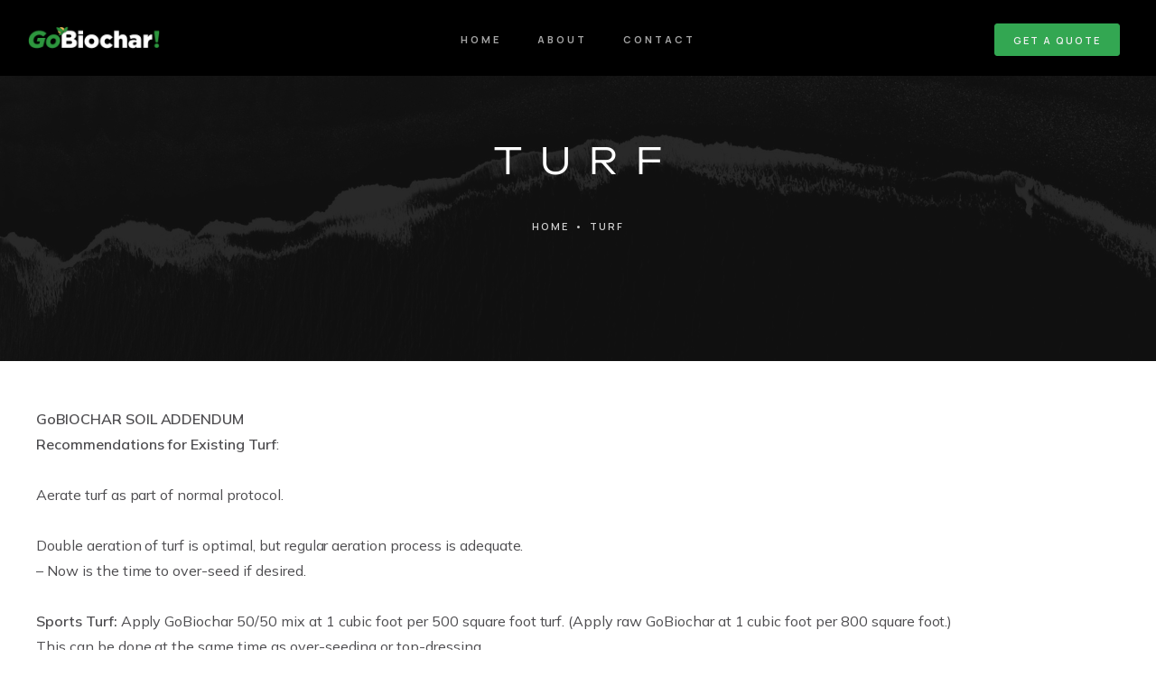

--- FILE ---
content_type: text/html; charset=UTF-8
request_url: https://gobiochar.com/turf/
body_size: 35697
content:
<!DOCTYPE html>
<html lang="en-US">
<head>
	<meta charset="UTF-8" />
	<meta name="viewport" content="width=device-width, initial-scale=1.0" />
	
	<meta name="format-detection" content="telephone=no">
	<meta name='robots' content='index, follow, max-image-preview:large, max-snippet:-1, max-video-preview:-1' />
	<style>img:is([sizes="auto" i], [sizes^="auto," i]) { contain-intrinsic-size: 3000px 1500px }</style>
	
	<!-- This site is optimized with the Yoast SEO plugin v26.4 - https://yoast.com/wordpress/plugins/seo/ -->
	<title>Turf - GoBiochar - Carbon Supply - North America</title>
	<link rel="canonical" href="https://gobiochar.com/turf/" />
	<meta property="og:locale" content="en_US" />
	<meta property="og:type" content="article" />
	<meta property="og:title" content="Turf - GoBiochar - Carbon Supply - North America" />
	<meta property="og:description" content="GoBIOCHAR SOIL ADDENDUM Recommendations for Existing Turf: Aerate turf as part of normal protocol. Double aeration of turf is optimal, but regular aeration process is adequate.&#8211; Now is the time to over-seed if desired. Sports Turf: Apply GoBiochar 50/50 mix at 1 cubic foot per 500 square foot turf. (Apply raw GoBiochar at 1 cubic [&hellip;]" />
	<meta property="og:url" content="https://gobiochar.com/turf/" />
	<meta property="og:site_name" content="GoBiochar - Carbon Supply - North America" />
	<meta property="article:modified_time" content="2024-02-25T21:05:38+00:00" />
	<meta name="twitter:card" content="summary_large_image" />
	<meta name="twitter:label1" content="Est. reading time" />
	<meta name="twitter:data1" content="4 minutes" />
	<script type="application/ld+json" class="yoast-schema-graph">{"@context":"https://schema.org","@graph":[{"@type":"WebPage","@id":"https://gobiochar.com/turf/","url":"https://gobiochar.com/turf/","name":"Turf - GoBiochar - Carbon Supply - North America","isPartOf":{"@id":"https://gobiochar.com/#website"},"datePublished":"2021-04-10T06:04:46+00:00","dateModified":"2024-02-25T21:05:38+00:00","breadcrumb":{"@id":"https://gobiochar.com/turf/#breadcrumb"},"inLanguage":"en-US","potentialAction":[{"@type":"ReadAction","target":["https://gobiochar.com/turf/"]}]},{"@type":"BreadcrumbList","@id":"https://gobiochar.com/turf/#breadcrumb","itemListElement":[{"@type":"ListItem","position":1,"name":"Home","item":"https://gobiochar.com/"},{"@type":"ListItem","position":2,"name":"Turf"}]},{"@type":"WebSite","@id":"https://gobiochar.com/#website","url":"https://gobiochar.com/","name":"GoBiochar - Carbon Supply - North America","description":"Converting waste to wonder.","publisher":{"@id":"https://gobiochar.com/#organization"},"potentialAction":[{"@type":"SearchAction","target":{"@type":"EntryPoint","urlTemplate":"https://gobiochar.com/?s={search_term_string}"},"query-input":{"@type":"PropertyValueSpecification","valueRequired":true,"valueName":"search_term_string"}}],"inLanguage":"en-US"},{"@type":"Organization","@id":"https://gobiochar.com/#organization","name":"GoBiochar - Carbon Supply - North America","url":"https://gobiochar.com/","logo":{"@type":"ImageObject","inLanguage":"en-US","@id":"https://gobiochar.com/#/schema/logo/image/","url":"https://i0.wp.com/gobiochar.com/wp-content/uploads/2021/08/cropped-GoBiocharLOGOv2transAug21.png?fit=1278%2C344&ssl=1","contentUrl":"https://i0.wp.com/gobiochar.com/wp-content/uploads/2021/08/cropped-GoBiocharLOGOv2transAug21.png?fit=1278%2C344&ssl=1","width":1278,"height":344,"caption":"GoBiochar - Carbon Supply - North America"},"image":{"@id":"https://gobiochar.com/#/schema/logo/image/"}}]}</script>
	<!-- / Yoast SEO plugin. -->


<link rel='dns-prefetch' href='//stats.wp.com' />
<link rel='dns-prefetch' href='//fonts.googleapis.com' />
<link rel='dns-prefetch' href='//use.typekit.net' />
<link rel='preconnect' href='//i0.wp.com' />
<link rel='preconnect' href='//c0.wp.com' />
<link rel="alternate" type="application/rss+xml" title="GoBiochar - Carbon Supply - North America &raquo; Feed" href="https://gobiochar.com/feed/" />
<link rel="alternate" type="application/rss+xml" title="GoBiochar - Carbon Supply - North America &raquo; Comments Feed" href="https://gobiochar.com/comments/feed/" />
<script type="text/javascript">
/* <![CDATA[ */
window._wpemojiSettings = {"baseUrl":"https:\/\/s.w.org\/images\/core\/emoji\/16.0.1\/72x72\/","ext":".png","svgUrl":"https:\/\/s.w.org\/images\/core\/emoji\/16.0.1\/svg\/","svgExt":".svg","source":{"concatemoji":"https:\/\/gobiochar.com\/wp-includes\/js\/wp-emoji-release.min.js?ver=6.8.3"}};
/*! This file is auto-generated */
!function(s,n){var o,i,e;function c(e){try{var t={supportTests:e,timestamp:(new Date).valueOf()};sessionStorage.setItem(o,JSON.stringify(t))}catch(e){}}function p(e,t,n){e.clearRect(0,0,e.canvas.width,e.canvas.height),e.fillText(t,0,0);var t=new Uint32Array(e.getImageData(0,0,e.canvas.width,e.canvas.height).data),a=(e.clearRect(0,0,e.canvas.width,e.canvas.height),e.fillText(n,0,0),new Uint32Array(e.getImageData(0,0,e.canvas.width,e.canvas.height).data));return t.every(function(e,t){return e===a[t]})}function u(e,t){e.clearRect(0,0,e.canvas.width,e.canvas.height),e.fillText(t,0,0);for(var n=e.getImageData(16,16,1,1),a=0;a<n.data.length;a++)if(0!==n.data[a])return!1;return!0}function f(e,t,n,a){switch(t){case"flag":return n(e,"\ud83c\udff3\ufe0f\u200d\u26a7\ufe0f","\ud83c\udff3\ufe0f\u200b\u26a7\ufe0f")?!1:!n(e,"\ud83c\udde8\ud83c\uddf6","\ud83c\udde8\u200b\ud83c\uddf6")&&!n(e,"\ud83c\udff4\udb40\udc67\udb40\udc62\udb40\udc65\udb40\udc6e\udb40\udc67\udb40\udc7f","\ud83c\udff4\u200b\udb40\udc67\u200b\udb40\udc62\u200b\udb40\udc65\u200b\udb40\udc6e\u200b\udb40\udc67\u200b\udb40\udc7f");case"emoji":return!a(e,"\ud83e\udedf")}return!1}function g(e,t,n,a){var r="undefined"!=typeof WorkerGlobalScope&&self instanceof WorkerGlobalScope?new OffscreenCanvas(300,150):s.createElement("canvas"),o=r.getContext("2d",{willReadFrequently:!0}),i=(o.textBaseline="top",o.font="600 32px Arial",{});return e.forEach(function(e){i[e]=t(o,e,n,a)}),i}function t(e){var t=s.createElement("script");t.src=e,t.defer=!0,s.head.appendChild(t)}"undefined"!=typeof Promise&&(o="wpEmojiSettingsSupports",i=["flag","emoji"],n.supports={everything:!0,everythingExceptFlag:!0},e=new Promise(function(e){s.addEventListener("DOMContentLoaded",e,{once:!0})}),new Promise(function(t){var n=function(){try{var e=JSON.parse(sessionStorage.getItem(o));if("object"==typeof e&&"number"==typeof e.timestamp&&(new Date).valueOf()<e.timestamp+604800&&"object"==typeof e.supportTests)return e.supportTests}catch(e){}return null}();if(!n){if("undefined"!=typeof Worker&&"undefined"!=typeof OffscreenCanvas&&"undefined"!=typeof URL&&URL.createObjectURL&&"undefined"!=typeof Blob)try{var e="postMessage("+g.toString()+"("+[JSON.stringify(i),f.toString(),p.toString(),u.toString()].join(",")+"));",a=new Blob([e],{type:"text/javascript"}),r=new Worker(URL.createObjectURL(a),{name:"wpTestEmojiSupports"});return void(r.onmessage=function(e){c(n=e.data),r.terminate(),t(n)})}catch(e){}c(n=g(i,f,p,u))}t(n)}).then(function(e){for(var t in e)n.supports[t]=e[t],n.supports.everything=n.supports.everything&&n.supports[t],"flag"!==t&&(n.supports.everythingExceptFlag=n.supports.everythingExceptFlag&&n.supports[t]);n.supports.everythingExceptFlag=n.supports.everythingExceptFlag&&!n.supports.flag,n.DOMReady=!1,n.readyCallback=function(){n.DOMReady=!0}}).then(function(){return e}).then(function(){var e;n.supports.everything||(n.readyCallback(),(e=n.source||{}).concatemoji?t(e.concatemoji):e.wpemoji&&e.twemoji&&(t(e.twemoji),t(e.wpemoji)))}))}((window,document),window._wpemojiSettings);
/* ]]> */
</script>
<link rel='stylesheet' id='deep-blog-css' href='https://gobiochar.com/wp-content/themes/deep/css/blog.css?ver=6.8.3' type='text/css' media='all' />
<link rel='stylesheet' id='deep-foundations-css' href='https://gobiochar.com/wp-content/themes/deep/css/deep-foundations.css?ver=6.8.3' type='text/css' media='all' />
<link rel='stylesheet' id='deep-icons-font-css' href='https://gobiochar.com/wp-content/themes/deep/css/icons-font.css?ver=6.8.3' type='text/css' media='all' />
<link rel='stylesheet' id='fontawesome4-css' href='https://gobiochar.com/wp-content/themes/deep/css/fontawesome4.css?ver=6.8.3' type='text/css' media='all' />
<link rel='stylesheet' id='deep-component-css' href='https://gobiochar.com/wp-content/themes/deep/css/component.css?ver=6.8.3' type='text/css' media='all' />
<link rel='stylesheet' id='deep-splitting-css' href='https://gobiochar.com/wp-content/themes/deep/css/splitting.css?ver=6.8.3' type='text/css' media='all' />
<link rel='stylesheet' id='deep-selectwoo-css' href='https://gobiochar.com/wp-content/themes/deep/css/selectWoo.min.css?ver=6.8.3' type='text/css' media='all' />
<link rel='stylesheet' id='deep-shortcodes-css' href='https://gobiochar.com/wp-content/themes/deep/functions/css/shortcodes.css?ver=6.8.3' type='text/css' media='all' />
<link rel='stylesheet' id='deep-woo-layout-css' href='https://gobiochar.com/wp-content/themes/deep/css/deep-woo-layout.css?ver=6.8.3' type='text/css' media='all' />
<link rel='stylesheet' id='deep-woocommerce-css' href='https://gobiochar.com/wp-content/themes/deep/css/deep-woocommerce.css?ver=6.8.3' type='text/css' media='all' />
<link rel='stylesheet' id='deep-mb-ytplayer-css' href='https://gobiochar.com/wp-content/themes/deep/css/mb.YTPlayer.css?ver=6.8.3' type='text/css' media='all' />
<link rel='stylesheet' id='deep-retina-css' href='https://gobiochar.com/wp-content/themes/deep/css/retina.css?ver=6.8.3' type='text/css' media='all' />
<link rel='stylesheet' id='deep-style-css' href='https://gobiochar.com/wp-content/themes/deep/style.css?ver=1.0.0' type='text/css' media='all' />
<style id='deep-style-inline-css' type='text/css'>
.apply_newfonts_addons h1.aio-icon-title, .apply_newfonts_addons .uvc-main-heading h1, .apply_newfonts_addons h1.uvc-type-wrap span, .apply_newfonts_addons h1.ultb3-title, .apply_newfonts_addons h1.ult-new-ib-title, .apply_newfonts_addons h1.ult-ih-heading, .apply_newfonts_addons .ult-ih-info h1, .apply_newfonts_addons h1.uvc-type-wrap .ultimate-vticker, .apply_newfonts_addons h1.price-heading, .apply_newfonts_addons h1.price-subheading, .apply_newfonts_addons h1.flipbox_heading, .apply_newfonts_addons h1.ult-team-member-name, .apply_newfonts_addons h1.ult-timeline-title{  font-family: "ABeeZee" !important;  font-weight: 400 !important;  }  .apply_newfonts_addons h2.aio-icon-title, .apply_newfonts_addons .uvc-main-heading h2, .apply_newfonts_addons h2.uvc-type-wrap span, .apply_newfonts_addons div.uvc-type-wrap span, .apply_newfonts_addons h2.ultb3-title, .apply_newfonts_addons h2.ult-new-ib-title, .apply_newfonts_addons h2.ult-ih-heading, .apply_newfonts_addons .ult-ih-info h2, .apply_newfonts_addons h2.uvc-type-wrap .ultimate-vticker, .apply_newfonts_addons div.uvc-type-wrap .ultimate-vticker, .apply_newfonts_addons h2.price-heading, .apply_newfonts_addons h2.price-subheading, .apply_newfonts_addons h2.flipbox_heading, .apply_newfonts_addons h2.ult-team-member-name, .apply_newfonts_addons h2.ult-timeline-title{  font-family: "ABeeZee" !important;  font-weight: 400 !important;  }  .apply_newfonts_addons h3.aio-icon-title, .apply_newfonts_addons .uvc-main-heading h3, .apply_newfonts_addons h3.uvc-type-wrap span, .apply_newfonts_addons h3.ultb3-title, .apply_newfonts_addons div.ultb3-title, .apply_newfonts_addons h3.ult-new-ib-title, .apply_newfonts_addons .new-cust-responsive-class, .apply_newfonts_addons .info-circle-heading, .apply_newfonts_addons h3.ult-ih-heading, .apply_newfonts_addons .ult-ih-info h3, .apply_newfonts_addons h3.uvc-type-wrap .ultimate-vticker, .apply_newfonts_addons h3.price-heading, .apply_newfonts_addons h3.price-subheading, .apply_newfonts_addons .ult_price .ult_price_figure, .apply_newfonts_addons h3.flipbox_heading, .apply_newfonts_addons h3.ult-team-member-name, .apply_newfonts_addons .special_tabs .label a, .apply_newfonts_addons h3.ult-timeline-title{  font-family: "ABeeZee" !important;  font-weight: 400 !important;  }  .apply_newfonts_addons h4.aio-icon-title, .apply_newfonts_addons .uvc-main-heading h4, .apply_newfonts_addons h4.uvc-type-wrap span, .apply_newfonts_addons h4.ultb3-title, .apply_newfonts_addons h4.ult-new-ib-title, .apply_newfonts_addons h4.ult-ih-heading, .apply_newfonts_addons .ult-ih-info h4, .apply_newfonts_addons h4.uvc-type-wrap .ultimate-vticker, .apply_newfonts_addons h4.price-heading, .apply_newfonts_addons h4.price-subheading, .apply_newfonts_addons h4.flipbox_heading, .apply_newfonts_addons .ult_countdown-amount, .apply_newfonts_addons h4.ult-team-member-name, .apply_newfonts_addons h4.ult-timeline-title{  font-family: "ABeeZee" !important;  font-weight: 200 !important;  }  .apply_newfonts_addons h5.aio-icon-title, .apply_newfonts_addons .uvc-main-heading h5, .apply_newfonts_addons h5.uvc-type-wrap span, .apply_newfonts_addons h5.ultb3-title, .apply_newfonts_addons h5.ult-new-ib-title, .apply_newfonts_addons h5.ult-ih-heading, .apply_newfonts_addons .ult-ih-info h5, .apply_newfonts_addons h5.uvc-type-wrap .ultimate-vticker, .apply_newfonts_addons h5.price-heading, .apply_newfonts_addons h5.price-subheading, .apply_newfonts_addons h5.flipbox_heading, .apply_newfonts_addons h5.ult-team-member-name, .apply_newfonts_addons h5.ult-timeline-title{  font-family: "ABeeZee" !important;  font-weight: 200 !important;  }  .apply_newfonts_addons h6.aio-icon-title, .apply_newfonts_addons .uvc-main-heading h6, .apply_newfonts_addons h6.uvc-type-wrap span, .apply_newfonts_addons h6.ultb3-title, .apply_newfonts_addons h6.ult-new-ib-title, .apply_newfonts_addons h6.ult-ih-heading, .apply_newfonts_addons .ult-ih-info h6, .apply_newfonts_addons h6.uvc-type-wrap .ultimate-vticker, .apply_newfonts_addons h6.price-heading, .apply_newfonts_addons h6.price-subheading, .apply_newfonts_addons h6.flipbox_heading, .apply_newfonts_addons h6.ult-team-member-name, .apply_newfonts_addons h6.ult-timeline-title{  font-family: "ABeeZee" !important;  font-weight: 200 !important;  } body .ult-dual-heading-text{  font-family: "Unbounded" !important;  font-weight: 400 !important;  } body .ult-highlight-text, .strong_design .ifanimatedborder{  font-family: "Unbounded" !important;  font-weight: 400 !important;  }  h1:not(.custom_vc_font):not(.page_title),.apply_newfonts_addons h1.aio-icon-title{  font-family: "ABeeZee" !important;  font-weight: 400 !important;  }  h2:not(.custom_vc_font):not(.the_title h2):not(.woocommerce-loop-product__title):not(.cart_totals h2):not(.woocommerce-tabs h2):not(.related h2):not(h2.secondaryTitle):not(.uvc-main-heading h2):not(h2.ult-responsive):not(h2.titlelabel):not(.section-title-repeat-left):not(.section-title-repeat-right):not(.wc-block-components-title):not(.wp-block-heading),.woocommerce #content div.product .product_title, .woocommerce div.product .product_title, .woocommerce-page #content div.product .product_title, .woocommerce-page div.product .product_title,.apply_newfonts_addons h2.aio-icon-title, .woocommerce #content div.product p.price, .woocommerce #content div.product span.price, .woocommerce div.product p.price, .woocommerce div.product span.price, .woocommerce-page #content div.product p.price, .woocommerce-page #content div.product span.price, .woocommerce-page div.product p.price, .woocommerce-page div.product span.price, .wc-block-cart-items__header, .wc-block-components-title{  font-family: "ABeeZee" !important;  font-weight: 400 !important;  }  h3:not(.custom_vc_font):not(.woocommerce-billing-fields h3):not(.woocommerce-additional-fields h3):not(h3#order_review_heading):not(h3.aio-icon-title):not(h3.ult-ih-heading):not(h3.ult-responsive):not(h3.related_posts_title):not(#comments-title):not(.comment-reply-title):not(#ship-to-different-address):not(.ult-dual-color-heading h3):not(.info-circle-sub-def h3):not(.tribe-events-calendar-month__calendar-event-title):not(.tribe-events-calendar-month__header-column-title),.tribe-events-calendar-list__event-title-link,.tribe-events-calendar-day__event-title-link,.tribe-events-calendar-latest-past__event-title a, .testimonials.style1 .testimonial span.t-author-style1,.testimonials.style1 .testimonial span a,.testimonials.style1 .testimonial span a:hover,.testimonials.style1 .testimonial span.t-author-style1,.testimonials.style1 .testimonial span.t-author-style1:hover,.navigation_with_thumbnails .nav-title{  font-family: "ABeeZee" !important;  font-weight: 400 !important;  }  h4:not(.custom_vc_font),.apply_newfonts_addons h4.aio-icon-title,.vc_tta-color-grey.vc_tta-style-classic .vc_tta-panel.vc_active .vc_tta-panel-title.vc_tta-controls-icon-position-left > a span, .vc_tta.vc_general .vc_tta-panel-title.vc_tta-controls-icon-position-left > a span, .apply_newfonts_addons .stats-desc .stats-text, .woocommerce h2.woocommerce-loop-product__title, .apply_newfonts_addons .stats-desc .stats-number,.apply_newfonts_addons .ult-span-text{  font-family: "ABeeZee" !important;  font-weight: 200 !important;  }  .tooltipster-box .tribe-events-calendar-list__event-title-link, .wpb_content_element .wpb_accordion_header.ui-accordion-header-active a, h5:not(.custom_vc_font):not(.title),.apply_newfonts_addons h5.aio-icon-title{  font-family: "ABeeZee" !important;  font-weight: 200 !important;  }  h6:not(.custom_vc_font):not(.company_value):not(.section-caption-fancy), h6 a,.apply_newfonts_addons h6.aio-icon-title{  font-family: "ABeeZee" !important;  font-weight: 200 !important;  }  body, p, .lovepost a, a.woocommerce-LoopProduct-link, .widget ul li a, .widget p, .widget span, .widget ul li, .the_content ul li, .the_content ol li, #recentcomments li, .custom-widget h4, .custom-widget h4 span, .widget.des_cubeportfolio_widget h4, .widget.des_recent_posts_widget h4, .custom-widget ul li a, .aio-icon-description, li:not(.ticker li):not(.ult_tab_li):not(.top-bar-menu li):not(.select2-results li):not(.dl-back):not(.posts_category_filter li):not(.menu li):not(.nav li):not(.icon_list_item .icon_description), .smile_icon_list li .icon_description p, #recentcomments li span, .wpb-js-composer .vc_tta-color-grey.vc_tta-style-classic .vc_tta-panel .vc_tta-panel-title>a, .related_posts_listing .related_post .excerpt,  .vc_row .widget.des_recent_posts_widget .ult-item-wrap .excerpt p,.metas-comments p,html .testimonials-style2 .t-author a, html .testimonials-style2 .t-author .company_value, .single-wide-testimonials .testimonials-slide-content .text-container span p, .single-wide-testimonials .testimonials-slide-content .text-container span, .single-wide-testimonials .testimonials-slide-content .text-container p,.wpcf7 form.wpcf7-form p:not(.small-text-info-icon p),.map_info_text, .apply_newfonts_addons .uvc-sub-heading, .apply_newfonts_addons div.ultb3-desc, .apply_newfonts_addons .ult-new-ib-content p, .apply_newfonts_addons .info-circle-text, .icon_description p, .apply_newfonts_addons .aio-icon-box.tooltip-icon .aio-icon-description p, .apply_newfonts_addons .ult-ih-description p, .apply_newfonts_addons .ult_price .ult_price_term, .apply_newfonts_addons .ult_price_features p, .apply_newfonts_addons .ult_price_features li, .apply_newfonts_addons .ifb-flip-box-section-content p, .apply_newfonts_addons .ult_countdown-period, .apply_newfonts_addons .timeline-item-spt p, .apply_newfonts_addons .timeline-item-spt li{  font-family: "ABeeZee" !important;  font-weight: 400 !important;  }  .master_container a:not(.the_author):not(.the_cats):not(.the_tags):not(.blog-read-more):not(.button):not(.the_title):not(.vc_btn3):not(.special_tabs_linkage):not(.widget a):not(.blog-read-more):not(.ult_colorlink):not(.page-numbers):not(.tabs a):not(.the_title h2 a):not(.woocommerce-info a):not(.nav-next a):not(.nav-previous a):not(.widget a):not(.custom-widget a):not(.fn a):not(.aio-icon-read):not(.vc_custom_heading a):not(.ult_tab_li a):not(.ult_price_action_button):not(.blog-read-more-button):not(.rs-layer):not(.the_title a):not(.metas a):not(.title a):not(.projects_nav1 a):not(.nav-next a):not(.vc_tta-panel-title a):not(.title a):not(.aio-icon-description a):not(.projects_nav1 a):not(.tribe-events-calendar-month__day-date-link):not(.metas-container a):not(.metas a):not(.ultb3-btn):not(.cbp-l-loadMore-link):not(.vc_icon_element-link):not(.cbp-simpleLink):not(.cbp-l-caption-buttonLeft):not(.cbp-l-caption-buttonRight), .page_content a:not(.the_author):not(.the_cats):not(.the_tags):not(.button):not(.the_title):not(.vc_btn3):not(.special_tabs_linkage):not(.widget a):not(.blog-read-more):not(.ult_colorlink):not(.page-numbers):not(.tabs a):not(.the_title h2 a):not(.woocommerce-info a):not(.nav-next a):not(.nav-previous a):not(.widget a):not(.custom-widget a):not(.fn a):not(.aio-icon-read):not(.vc_custom_heading a):not(.ult_tab_li a):not(.ult_price_action_button):not(.blog-read-more-button):not(.rs-layer):not(.the_title a):not(.metas a):not(.title a):not(.projects_nav1 a):not(.nav-next a):not(.vc_tta-panel-title a):not(.aio-icon-description a):not(.company_value):not(.projects_nav1 a):not(.cbp-item-wrapper a):not(.company_value a):not(.tribe-events-calendar-month__day-date-link):not(.metas-container a):not(.metas a):not(.ultb3-btn):not(.cbp-l-loadMore-link):not(.vc_icon_element-link):not(.cbp-simpleLink):not(.cbp-l-caption-buttonLeft):not(.cbp-l-caption-buttonRight):not(.sr7-btn):not(.vc_tta-panel-title a):not(.vc_tta-panel-title a),header a,.comment-body a, .logged-in-as a, #reply-title a,.widget ul li a, .tagcloud a,body .sidebar .widget a, body .sidebar .custom-widget a, .master_container a:not(.vc_btn3):not(.page):not(.button):not(.special_tabs_linkage):not(.widget li a):not(.page-numbers):not(.tabs a):not(.fn a):not(.ult_tab_li a):not(.blog-read-more):not(.ult_price_action_button):not(.vc_custom_heading a):not(.ult_colorlink):not(.aio-icon-description a):not(.tribe-events-calendar-month__day-date-link):not(.navigation a):not(.the_title a):not(.metas-container a):not(.metas a):not(.ultb3-btn):not(.cbp-l-loadMore-link):not(.vc_icon_element-link):not(.cbp-simpleLink):not(.cbp-l-caption-buttonLeft):not(.cbp-l-caption-buttonRight):not(.sr7-btn):not(.blog-read-more-button):not(.projects_nav1 a):not(.vc_tta-panel-title a):hover,.page_content a:not(.vc_btn3):not(.page):not(.button):not(.special_tabs_linkage):not(.widget li a):not(.page-numbers):not(.tabs a):not(.fn a):not(.blog-read-more):not(.ult_tab_li a):not(.blog-read-more-button):not(.rs-layer):not(.the_title a):not(.metas a):not(.title a):not(.projects_nav1 a):not(.nav-next a):not(.vc_tta-panel-title a):not(.ult_price_action_button):not(.vc_custom_heading a):not(.ult_colorlink):not(.aio-icon-description a):not(.tribe-events-calendar-month__day-date-link):not(.navigation a):not(.the_title a):not(.metas-container a):not(.metas a):not(.ultb3-btn):not(.cbp-l-loadMore-link):not(.vc_icon_element-link):not(.cbp-simpleLink):not(.cbp-l-caption-buttonLeft):not(.cbp-l-caption-buttonRight):not(.sr7-btn):not(.blog-read-more-button):not(.projects_nav1 a):not(.vc_tta-panel-title a):hover,.comment-body a:hover, .logged-in-as a:hover,#reply-title a:hover, .woocommerce #content div.product .woocommerce-tabs ul.tabs li.active a, .woocommerce div.product .woocommerce-tabs ul.tabs li.active a, .woocommerce-page #content div.product .woocommerce-tabs ul.tabs li.active a, .woocommerce-page div.product .woocommerce-tabs ul.tabs li.active a, a.aio-icon-read{  font-family: "ABeeZee" !important;  font-weight: 400 !important;  }  .vc_general.vc_btn3, #pbd-alp-load-posts a, .single #commentform .form-submit #submit, .nav-previous, .nav-next, .next-posts, .prev-posts, .btn-contact-left input, .des-button-dark input, .nav-previous a, .nav-next a, .next-posts a, .nav-previous a:hover, .nav-previous a, .nav-next a:hover, .next-posts a:hover, .blog-read-more, .apply_newfonts_addons .ult_colorlink span,.bt-contact input,html .testimonials-style2 .t-author,#mc_embed_signup input#mc-embedded-subscribe, #mc_embed_signup input#mc-embedded-subscribe:focus,.wpcf7 .deep-form-main-slider .slider-button input, .blog-read-more-button, .apply_newfonts_addons div.ultb3-btn, .apply_newfonts_addons .btn-modal-lg, .projects_nav1 a, .projects_nav1 a:hover, .nav-next a, .next-posts a, .prev-posts a, .nav-next a:hover, .next-posts a:hover, .prev-posts a:hover, body .nav-container a.button.deep_minicart_cart_but, body.woocommerce-page .nav-container a.button.deep_minicart_cart_but, body .nav-container a.button.deep_minicart_checkout_but, body.woocommerce-page .nav-container a.button.deep_minicart_checkout_but, body .nav-container a.button.deep_minicart_cart_but:hover, body.woocommerce-page .nav-container a.button.deep_minicart_cart_but:hover, body .nav-container a.button.deep_minicart_checkout_but:hover, body.woocommerce-page .nav-container a.button.deep_minicart_checkout_but:hover, .woocommerce #content input.button, .woocommerce #respond input#submit, .woocommerce a.button:not(.add_to_cart_button):not(.product_type_simple), .woocommerce button.button, .woocommerce input.button, .woocommerce-page #content input.button, .woocommerce-page #respond input#submit, .woocommerce-page a.button:not(.add_to_cart_button):not(.product_type_simple), .woocommerce-page button.button, .woocommerce-page input.button, .woocommerce #content div.product form.cart .button, .woocommerce div.product form.cart .button, .woocommerce-page #content div.product form.cart .button, .woocommerce-page div.product form.cart .button, .woocommerce #content input.button:hover, .woocommerce #respond input#submit:hover, .woocommerce a.button:hover, .woocommerce button.button:hover, .woocommerce input.button:hover, .woocommerce-page #content input.button:hover, .woocommerce-page #respond input#submit:hover, .woocommerce-page a.button:hover, .woocommerce-page button.button:hover, .woocommerce-page input.button:hover, .nav-container a.button.deep_minicart_checkout_but:hover, .nav-container a.button.deep_minicart_cart_but:hover, body.style9 a.button.deep_minicart_checkout_but:hover, body.style9 a.button.deep_minicart_cart_but:hover, .woocommerce #content input.button, .woocommerce #respond input#submit, .woocommerce a.button:not(.add_to_cart_button):not(.product_type_simple):hover, .woocommerce button.button:hover, .woocommerce input.button:hover, .woocommerce-page #content input.button:hover, .woocommerce-page #respond input#submit:hover, .woocommerce-page a.button:not(.add_to_cart_button):not(.product_type_simple):hover, .woocommerce-page button.button:hover, .woocommerce-page input.button:hover, .woocommerce #content div.product form.cart .button:hover, .woocommerce div.product form.cart .button:hover, .woocommerce-page #content div.product form.cart .button:hover, .woocommerce-page div.product form.cart .button:hover, .woocommerce-page.woocommerce-page ul.products li.product a.add_to_cart_button, .woocommerce-page ul.products li.product a.add_to_cart_button, .woocommerce-page ul.products li.product a.add_to_cart_button, .woocommerce-page ul.products li.product a.product_type_grouped, .woocommerce-page ul.products li.product a.product_type_external, .woocommerce-page ul.products li.product a.product_type_external, .woocommerce-page ul.products li.product a.product_type_variable, .vc_toggle_square .vc_toggle_icon, p.vc_custom_heading.heading_border::before, .nav-container a.button.deep_minicart_checkout_but:hover, .nav-container a.button.deep_minicart_cart_but:hover, body.style9 a.button.deep_minicart_checkout_but:hover, body.style9 a.button.deep_minicart_cart_but:hover, .woocommerce ul.products li.product a.add_to_cart_button.ajax_add_to_cart:hover, .woocommerce-page ul.products li.product a.add_to_cart_button.ajax_add_to_cart:hover, .woocommerce ul.products li.product a.product_type_variable:hover, .woocommerce-page ul.products li.product a.product_type_variable:hover, .woocommerce ul.products li.product a.product_type_grouped:hover, .woocommerce-page ul.products li.product a.product_type_grouped:hover, .woocommerce ul.products li.product a.button.product_type_external:after, .woocommerce ul.products li.product a.product_type_external:hover, .woocommerce ul.products li.product a.button.product_type_simple:hover, body.woocommerce .summary.entry-summary .cart .single_add_to_cart_button:hover, a.ubtn-link .ubtn, .bt-contact input{  font-family: "Manrope" !important;  font-weight: 700 !important;  }  .blog-default-bg-masonry .the_title h2 a,.des_recent_posts_widget.widget .title a,.related_posts_listing .related_post .title,.home.blog .blog-default.wideblog .container .blog-default-bg-masonry .the_title h2 a,body.blog .blog-default-bg .blog-default-bg-masonry .the_title h2 a,.vc_custom_heading.title a, .apply_newfonts_addons .ult_price_action_button, .des_recent_posts_widget.widget a h4{  font-family: "Unbounded" !important;  font-weight: 500 !important;  }  .deep-masonry-grid .blog-default-bg-masonry .the_title h2 a{  font-family: "Unbounded" !important;  font-weight: 500 !important;  }  #primary_footer p, #big_footer input, #big_footer textarea, .mail-news .banner p,#primary_footer a:not(.vc_btn3):not(.social-icons-fa a), .deep_socials_text_widget a span{  font-family: "Manrope" !important;  font-weight: 400 !important;  }  .archive .the_title h2 a, .page-template-blog-template .the_title h2 a, .home.blog .blog-default.wideblog .container .the_title h2 a,body.blog .blog-default-bg .the_title h2 a,.woocommerce h2:not(.woocommerce-loop-product__title):not(.secondaryTitle), .woocommerce h3{  font-family: "Unbounded" !important;  font-weight: 500 !important;  }  .deep-masonry-grid .info_wrapper a.the_author, .page-template-blog-masonry-grid-template .metas p[data-rel='metas-tags'] a, .page-template-blog-masonry-grid-template .metas p[data-rel='metas-categories'] a,.metas-container a, .metas-container a:hover, .metas-container p{  font-family: "Manrope" !important;  font-weight: 600 !important;  }  .widget h2 > .widget_title_span, .custom-widget h4, .custom-widget h4 span, .widget.des_cubeportfolio_widget h4, .widget.des_recent_posts_widget > h4, .sidebar .widget > h4,.widget_title_span, .widget .widget-contact-content > h4, .widget h2 > .widget_title_span a.rsswidget,.widget h2 > .widget_title_span, .wpb_content_element .wpb_accordion_header a, .widget.des_cubeportfolio_widget h4, .widget.des_recent_posts_widget h4, .contact-widget-container h4, a#send-comment, .widget h4,.widget h2, .widget > h4, .custom-widget h4, .widget.des_testimonials_widget .featured_image_widget, .blog-sidebar-bg .widget_block .wp-block-heading{  font-family: "Manrope" !important;  font-weight: 600 !important;  }  .cbp-l-caption-title,.cbp-l-caption-buttonRight,.cbp-l-caption-buttonLeft,.cbp-l-grid-work-title,.cbp-l-grid-blog-title,.cbp-l-grid-team-name,.cbp-l-grid-projects-title,.cbp-l-grid-team-name{  font-family: "Unbounded" !important;  font-weight: 500 !important;  }  .cbp-l-caption-desc,.cbp-l-grid-work-desc,.cbp-l-grid-team-position, .cbp-l-grid-projects-desc{  font-family: "Manrope" !important;  font-weight: 500 !important;  }  .cbp-filter-item, .posts_category_filter li{  font-family: "Manrope" !important;  font-weight: 600 !important;  }  .cbp-l-grid-blog-comments, .cbp-l-loadMore-link span{  font-family: "Manrope" !important;  font-weight: 600 !important;  }  .navbar-collapse ul.navbar-nav > li > a, .navbar-collapse > .header_style2_menu > ul > li > a, .deep-header-button a, header:not(.style6):not(.header_after_scroll) .menu-languages #menu_top_bar > li > a, header:not(.style6):not(.header_after_scroll) .search-menu-text, .top-bar-menu li.menu-item-has-children, .dl-trigger{  font-family: "Manrope" !important;  font-weight: 700 !important;  }  .header_after_scroll .navbar-collapse ul.navbar-nav > li > a, .header_after_scroll .navbar-collapse > .header_style2_menu > ul > li > a, .header_after_scroll  .search-menu-text,header.header_after_scroll:not(.style6) .menu-languages #menu_top_bar > li > a, .header_after_scroll .top-bar-menu li.menu-item-has-children, header.header_after_scroll .minicart_items{  font-family: "Manrope" !important;  font-weight: 700 !important;  }  .gosubmenu, header .deep_minicart ul li, body.style9 .deep_minicart ul li,.menu-languages,header .deep_minicart li a, body.style9 .deep_minicart li a,.navbar-collapse ul.menu-depth-1 li:not(.deep_mega_hide_link) a, .dl-menuwrapper li:not(.deep_mega_hide_link) a,.gosubmenu, header .deep_minicart ul li, body.style9 .deep_minicart ul li,.menu-languages #menu_top_bar > li ul a{  font-family: "Mulish" !important;  font-weight: 400 !important;  } body div.nav-style-6 > ul > .menu_items_wrapper > li > a{  font-family: "Hind" !important;  font-weight: 500 !important;  } body div.nav-style-6 > ul > .menu_items_wrapper li .sub-menu a{  font-family: "Hind" !important;  font-weight: 500 !important;  }  li.deep_mega_hide_link > a, li.deep_mega_hide_link > a:hover{  font-family: "Manrope" !important;  font-weight: 700 !important;  }  body #deep_website_load .percentage{  font-family: "Mulish" !important;  font-weight: 600 !important;  }  .deep-header-button.only_button a,.deep-header-button.only_special_button a,.deep-header-button.only_text_button a span,.only_text_button .underline .link-strong{  font-family: "Manrope" !important;  font-weight: 600 !important;  }  .deep-push-sidebar.deep-push-sidebar-right, .deep-push-sidebar-content .contact-form input[type='text'], .deep-push-sidebar-content .contact-form input[type='email'],.deep-push-sidebar-content .contact-widget-container textarea,.deep-push-sidebar .widget h2 > .widget_title_span, .deep-push-sidebar .wpb_content_element .wpb_accordion_header a, .deep-push-sidebar .custom-widget h4, .deep-push-sidebar .widget.des_cubeportfolio_widget h4, .deep-push-sidebar .widget.des_recent_posts_widget h4, .deep-push-sidebar .widget h4, .deep-push-sidebar h4, .deep-push-sidebar .widget h2 > .widget_title_span a.rsswidget, .deep-push-sidebar-content h4, .deep-push-sidebar-content .wp-block-group h2, .deep-push-sidebar-content .widget_text h4{  font-family: "Unbounded" !important;  font-weight: 500 !important;  }  .deep-push-sidebar a:not(.vc_btn3),.deep-push-sidebar .select2-container--default .select2-results__option[data-selected=true],.deep-push-sidebar .select2-results__option,#deep-push-sidebar-content ul li{  font-family: "Manrope" !important;  font-weight: 400 !important;  }  .deep-push-sidebar p,.deep-push-sidebar .widget ul li,.deep-push-sidebar .widget span,deep-push-sidebar-content .contact-form input,.deep-push-sidebar-content .contact-form input:not(.submit), .deep-push-sidebar-content .contact-widget-container textarea,.deep-push-sidebar-content input[placeholder]::placeholder, .deep-push-sidebar-content input[placeholder]::-webkit-input-placeholder{  font-family: "Manrope" !important;  font-weight: 400 !important;  }  body > .search_input input.search_input_value, .body > .search_input .ajax_search_results ul li a{  font-family: "Unbounded" !important;  font-weight: 400 !important;  }  body > .search_input .ajax_search_results ul li a{  font-family: "Helvetica Neue" !important;  font-weight: 400 !important;  }  body > .search_input .ajax_search_results ul li a span, body > .search_input .ajax_search_results ul li a span i{  font-family: "Helvetica Neue" !important;  font-weight: 400 !important;  }  #big_footer .widget h2 > .widget_title_span, #big_footer .custom-widget h4,  #big_footer .custom-widget h4 span, #big_footer .widget.des_cubeportfolio_widget h4, #big_footer .widget.des_recent_posts_widget > h4, #primary_footer .footer_sidebar > h4, #primary_footer .widget h4, #primary_footer .widget .widget-contact-content h4, #big_footer .widget h2 > .widget_title_span a.rsswidget, #primary_footer .footer_sidebar > h4 a.rsswidget, #primary_footer .footer_sidebar h4.widget_title_span, #primary_footer .widget.des_recent_posts_widget .ult_horizontal h4{  font-family: "Manrope" !important;  font-weight: 600 !important;  }  #deep-push-sidebar-content .widget h2 > .widget_title_span, #deep-push-sidebar-content .custom-widget h4, #deep-push-sidebar-content .custom-widget h4 span, #deep-push-sidebar-content .widget.des_cubeportfolio_widget h4, #deep-push-sidebar-content .widget.des_recent_posts_widget h4, #deep-push-sidebar-content .widget h2 > .widget_title_span a.rsswidget, .deep-push-sidebar h4,.deep-push-sidebar .widget h4, .deep-push-sidebar h4{  font-family: "Manrope" !important;  font-weight: 600 !important;  }  .present-container h1.page_title{  font-family: "Unbounded" !important;  font-weight: 300 !important;  }  .present-container h2.secondaryTitle{  font-family: "Manrope" !important;  font-weight: 400 !important;  }  .deep_breadcrumbs, .deep_breadcrumbs a, .deep_breadcrumbs span{  font-family: "Manrope" !important;  font-weight: 600 !important;  }  header > .deep_style9_footer_contents .footer_custom_text *, header .deep-opened-footer-elements .deep_style9_footer_contents .footer_custom_text *, body .footer_custom_text p, body .footer_custom_text a{  font-family: "Manrope" !important;  font-weight: 400 !important;  }  .single-post .present-container h1.page_title{  font-family: "Unbounded" !important;  font-weight: 300 !important;  }  .single-post .present-container h2.secondaryTitle{  font-family: "Manrope" !important;  font-weight: 400 !important;  }  .single-post .deep_breadcrumbs, .single-post .deep_breadcrumbs a, .single-post .deep_breadcrumbs span{  font-family: "Manrope" !important;  font-weight: 400 !important;  }  .woocommerce-page .present-container h1.page_title{  font-family: "Unbounded" !important;  font-weight: 300 !important;  }  .woocommerce-page .present-container h2.secondaryTitle{  font-family: "Manrope" !important;  font-weight: 400 !important;  }  .woocommerce-page .deep_breadcrumbs, .single-post .deep_breadcrumbs a, .single-post .deep_breadcrumbs span{  font-family: "Manrope" !important;  font-weight: 400 !important;  } .widget li a:after, .widget_nav_menu li a:after, .custom-widget.widget_recent_entries li a:after{color: #4a4a4a;}.vc_general.vc_btn3.vc_btn3-style-custom,#pbd-alp-load-posts a,.single #commentform .form-submit #submit, .nav-previous, .nav-next, .next-posts, .prev-posts, .btn-contact-left input, .des-button-dark input,body.single #commentform .form-submit #submit, .blog-read-more-button,.bt-contact input{color: #f2f2f2 !important;background: #010101 !important;}.nav-previous i, .nav-next i, .next-posts i, .prev-posts i,.nav-previous a, .nav-next a, .next-posts a{color: #f2f2f2 !important;}.nav-previous a:hover i, .nav-next a:hover i, .next-posts a:hover i,.nav-previous a:hover, .nav-next a:hover, .next-posts a:hover{color: #ffffff !important;}.vc_general.vc_btn3.vc_btn3-style-custom:hover,#pbd-alp-load-posts a:hover,.single #commentform .form-submit #submit:hover, .nav-previous:hover, .nav-next:hover, .next-posts:hover, .prev-posts:hover, .btn-contact-left input:hover, .des-button-dark input:hover,body.single #commentform .form-submit #submit:hover, .blog-read-more-button:hover, .bt-contact input:hover{color: #ffffff !important;background: #969696 !important;}.nav-previous:hover i, .nav-next:hover i, .next-posts:hover i, .prev-posts:hover i,.nav-previous:hover a, .nav-next:hover a, .next-posts:hover a, .prev-posts:hover a{color: #ffffff !important;}.vc_general.vc_btn3,#pbd-alp-load-posts a,.single #commentform .form-submit #submit, .nav-previous, .nav-next, .next-posts, .prev-posts, .btn-contact-left input, .des-button-dark input,.nav-previous a, .nav-next a, .next-posts a,body.single #commentform .form-submit #submit, .blog-read-more-button, a.ubtn-link .ubtn, .bt-contact input,body .vc_btn3.vc_btn3-size-lg, body #mc_embed_signup input#mc-embedded-subscribe,body #mc_embed_signup input#mc-embedded-subscribe:focus, .btn-contact-right input{text-transform: uppercase !important;letter-spacing: 2px !important;}body, p:not(.aio-icon-title):not(.metas-container p):not(.footer_custom_text p):not(.ult-new-ib-content p):not(.price):not(.ult-team-member-name), .lovepost a, a.woocommerce-LoopProduct-link, .widget ul li a, .widget p, .widget span, .widget ul li, .the_content ul li, .the_content ol li, #recentcomments li, .custom-widget h4, .custom-widget h4 span, .widget.des_cubeportfolio_widget h4, .widget.des_recent_posts_widget h4, .custom-widget ul li a, .aio-icon-description, li:not(.ticker li):not(.ult_tab_li):not(.top-bar-menu li):not(.select2-results li):not(.dl-back):not(.posts_category_filter li):not(.menu li):not(.nav li):not(.icon_list_item .icon_description), .smile_icon_list li .icon_description p, #recentcomments li span, .wpb-js-composer .vc_tta-color-grey.vc_tta-style-classic .vc_tta-panel .vc_tta-panel-title>a, .related_posts_listing .related_post .excerpt,  .vc_row .widget.des_recent_posts_widget .ult-item-wrap .excerpt p,.metas-comments p,.projects_nav1 a,html .testimonials-style2 .t-author a, html .testimonials-style2 .t-author .company_value, .single-wide-testimonials .testimonials-slide-content .text-container span p, .single-wide-testimonials .testimonials-slide-content .text-container span, .single-wide-testimonials .testimonials-slide-content .text-container p,.wpcf7 form.wpcf7-form p:not(.small-text-info-icon p){font-size: 17px;color: #4a4a4a;}    .nav-previous i, .nav-next i, .next-posts i, .prev-posts i{color: #4a4a4a;}#big_footer #primary_footer p, #big_footer #primary_footer .widget ul li a:not(.social-icons-fa a),#big_footer #primary_footer .widget p, #big_footer #primary_footer .widget span, #big_footer.custom-widget #primary_footer ul li a, #big_footer #primary_footer a:not(.social-icons-fa a):not(.vc_btn3),#big_footer #primary_footer a:not(.vc_btn3){font-size: 16px !important;}p, .widget p, .widget span, .testimonials p{line-height: 1.75em;}.info-circle-text, .icon_description p{font-size: 17px;}.wpb-js-composer .vc_tta-color-grey.vc_tta-style-outline .vc_tta-tab>a{color: #4a4a4a !important;}.bold_design .vc_tta.vc_general .vc_tta-panel-title.vc_tta-controls-icon-position-left > a span,html .testimonials-style2 .t-author,.wpcf7 form.wpcf7-form p:not(.small-text-info-icon p){color: #111111 !important;}.map_info_text{font-size: 17px;color: #4a4a4a !important;}.woocommerce ul.products li.product .price ins, .woocommerce-page ul.products li.product .price ins,.woocommerce #content div.product p.price ins, .woocommerce #content div.product span.price ins, .woocommerce div.product p.price ins, .woocommerce div.product span.price ins, .woocommerce-page #content div.product p.price ins, .woocommerce-page #content div.product span.price ins, .woocommerce-page div.product p.price ins, .woocommerce-page div.product span.price ins,.woocommerce-page ul.product_list_widget ins,.woocommerce ul.products li.product .price ins, .woocommerce ul.products li.product .price span{color: #4a4a4a !important;background: transparent !important;}a.pageXofY .pageX, .pricing .bestprice .name, .filter li a:hover, .widget_links ul li a:hover, #contacts a:hover, .title-color, .ms-staff-carousel .ms-staff-info h4, .filter li a:hover, .navbar-default .navbar-nav > .open > a, .navbar-default .navbar-nav > .open > a:hover, .navbar-default .navbar-nav > .open > a:focus, a.go-about:hover, .text_color, .navbar-nav .dropdown-menu a:hover, .profile .profile-name, #elements h4, #contact li a:hover, #agency-slider h5, .ms-showcase1 .product-tt h3, .filter li a.active, .contacts li i, .big-icon i, .navbar-default.dark .navbar-brand:hover,.navbar-default.dark .navbar-brand:focus, a.p-button.border:hover, .navbar-default.light-menu .navbar-nav > li > a.selected, .navbar-default.light-menu .navbar-nav > li > a.hover_selected, .navbar-default.light-menu .navbar-nav > li > a.selected:hover, .navbar-default.light-menu .navbar-nav > li > a.hover_selected:hover, .navbar-default.light-menu .navbar-nav > li > a.selected, .navbar-default.light-menu .navbar-nav > li > a.hover_selected, .navbar-default.light-menu .navbar-nav > .open > a,.navbar-default.light-menu .navbar-nav > .open > a:hover, .navbar-default.light-menu .navbar-nav > .open > a:focus, .light-menu .dropdown-menu > li > a:focus, a.social:hover:before, .symbol.colored i, .icon-nofill, .slidecontent-bi .project-title-bi p a:hover, .grid .figcaption a.thumb-link:hover, .tp-caption a:hover, .btn-1d:hover, .btn-1d:active, #contacts .tweet_text a, #contacts .tweet_time a, .social-font-awesome li a:hover, h2.post-title a:hover, .tags a:hover, .deep-button-color span, #contacts .form-success p, .nav-container .social-icons-fa a i:hover, .the_title h2 a:hover, .widget ul li a:hover, .widget_nav_menu .current-menu-item > a, .team-position, .nav-container .deep_minicart li a:hover, body.style9 .deep_minicart li a:hover, .metas-container i, .widget-contact-content i,.woocommerce.widget_shopping_cart ul.cart_list li a:hover, .woocommerce.widget_shopping_cart ul.product_list_widget li a:hover,.woocommerce ul.products li.product a.add_to_cart_button.ajax_add_to_cart:hover:after, .woocommerce-page ul.products li.product a.add_to_cart_button.ajax_add_to_cart:hover:after,.woocommerce ul.products li.product a.product_type_variable:hover:after, .woocommerce-page ul.products li.product a.product_type_variable:hover:after,.woocommerce ul.products li.product a.product_type_grouped:hover:after, .woocommerce-page ul.products li.product a.product_type_grouped:hover:after,.woocommerce-page ul.products li.product a.product_type_simple:hover:after:not(.button),.widget-contact-content.centered i,p.vc_custom_heading.heading_border{  color: #000000;}.section-caption-fancy,a.aio-icon-read{color: #000000 !important;}.wpb-js-composer .vc_tta-color-grey.vc_tta-style-outline .vc_tta-tab.vc_active>a{background: #000000 !important;color: #fff !important;border-color: #000000 !important;}.vc_toggle_square .vc_toggle_icon,p.vc_custom_heading.heading_border::before,.nav-container a.button.deep_minicart_checkout_but:hover, .nav-container a.button.deep_minicart_cart_but:hover, body.style9 a.button.deep_minicart_checkout_but:hover, body.style9 a.button.deep_minicart_cart_but:hover,.woocommerce ul.products li.product a.add_to_cart_button.ajax_add_to_cart:hover, .woocommerce-page ul.products li.product a.add_to_cart_button.ajax_add_to_cart:hover, .woocommerce ul.products li.product a.product_type_variable:hover, .woocommerce-page ul.products li.product a.product_type_variable:hover, .woocommerce ul.products li.product a.product_type_grouped:hover, .woocommerce-page ul.products li.product a.product_type_grouped:hover, .woocommerce ul.products li.product a.button.product_type_external:after, .woocommerce ul.products li.product a.product_type_external:hover, .woocommerce ul.products li.product a.button.product_type_simple:hover,body.woocommerce .summary.entry-summary .cart .single_add_to_cart_button:hover{background-color: #000000 !important;}body:not(.page-template-blog-template):not(.page-template-blog-masonry-template) .page_content blockquote {border-left: 4px solid #000000 !important;}body .ls-roundedflat .ls-nav-prev:hover, body .ls-roundedflat .ls-nav-next:hover,body .ls-roundedflat .ls-bottom-slidebuttons a.ls-nav-active, body .ls-roundedflat .ls-bottom-slidebuttons a:hover,.widget > h2:after, .widget > h4:after, .custom-widget > h4:after, .widget .widget-contact-content > h4:after, #footer-instagram p.clear a,.deep-labeled h4,.top-bar .phone-mail li.text_field, .colored_bg,.deep_recent_posts .post-quote,.cbp-popup-singlePageInline .cbp-popup-close:hover:after,a#send-comment,.vc_btn3.vc_btn3-color-juicy-pink.vc_btn3-style-flat:focus, .vc_btn3.vc_btn3-color-juicy-pink.vc_btn3-style-flat:hover, .vc_btn3.vc_btn3-color-juicy-pink:focus, .vc_btn3.vc_btn3-color-juicy-pink:hover,.page-template-blog-masonry-grid-template .metas a:hover,.bt-contact .button,.slick_design .bt-contact .button,.brutalist_style .services-2-button-close{background: #000000 !important;}.slick_design a.aio-icon-read{color: #000000;}.testimonials.style1 .testimonial span a, .metas a:hover(.page-template-blog-masonry-grid-template .metas a:hover), .vc_tta-color-grey.vc_tta-style-classic .vc_tta-panel.vc_active .vc_tta-panel-title>a, .related_posts_listing .related_post .title:hover, .deep_breadcrumbs a:hover, .mail-box .news-l .opacity-icon i,  div.nav-style-6 > ul > .menu_items_wrapper > li > a:hover,a.aio-icon-read:hover, .t-author a,.page-template-blog-masonry-template .posts_category_filter li:hover, .page-template-blog-masonry-grid-template .posts_category_filter li:hover, .posts_category_filter li.selected, .dark .header_style2_contact_info .email-contact .email a:hover, single-post .post a:hover,.des_recent_posts_widget.widget .title a:hover h4,.special_tabs.icontext .label a:hover,header.navbar .nav-container .header_style2_contact_info i,.special_tabs.icontext .label.current a, .special_tabs.text .label.current a, .special_tabs.icontext .label.current i, .special_tabs.text .label a:hover, .info-circle-def .info-circle-icon,.woocommerce-page.woocommerce-page ul.products li.product a.add_to_cart_button:hover, .woocommerce ul.products li.product a.add_to_cart_button:hover, .woocommerce-page ul.products li.product a.add_to_cart_button:hover,.woocommerce-page ul.products li.product a.product_type_grouped:hover,.woocommerce-page ul.products li.product a.product_type_external:hover,.woocommerce ul.products li.product a.product_type_grouped:hover,.woocommerce ul.products li.product a.product_type_external:hover{color: #000000 !important;}.deep-form-simple.dark .bt-contact a:not(.button-dark) span input:hover{border: 1px solid #000000 !important;background: #000000 !important;}.info-circle-active{border: 1px solid #000000 !important;background: #000000 !important;color: #000 !important;}.testimonials.style1 .testimonial span a,.absolute-quote-element{color: #000000 !important;}body.page-template-blog-masonry-grid-template .metas a:hover,body .button-dark:hover input{color: #fff !important;}.widget:not(.contact-widget-container):not(.instagram_widget):not(.recent_posts_widget_2) li a:hover:after, .widget_nav_menu li a:hover:after, .footer_sidebar ul li a:hover:after{border-bottom-color: #000000 !important;}.special_tabs.horizontal.text .tab-selector .label:hover .title a:before, .ult_btn10_span:hover:before, a.aio-icon-read:hover:before{border-bottom-color: #000000 !important;}.ult_cl_link_1 .ult_btn10_span:hover:before, .ult_cl_link_1 .ult_btn10_span:before{border:none !important;}.deep_original_style #big_footer .social-icons-fa a:not(.social-network){border:1px solid#ffffff;background:transparent;}.deep_original_style #big_footer .social-icons-fa a:not(.social-network):hover{border:1px solid#333333;background:#333333;}.homepage_parallax .home-logo-text a.light:hover, .homepage_parallax .home-logo-text a.dark:hover, .widget li a:hover:before, .widget_nav_menu li a:hover:before, .footer_sidebar ul li a:hover:before, .custom-widget li a:hover:before, .product-title:hover,.testimonials.style1 .testimonial-nav li a.active:after,.post-listing .metas-container a:hover, .special_tabs.icontext .label.current,.special_tabs.icontext.horizontal .label.current a,.special_tabs.text.horizontal .label.current a,.special_tabs.icontext.horizontal .label.current i,.special_tabs.vertical:not(.icon) .label.current i,.special_tabs.icontext .label.current a,.special_tabs.icontext .label:hover a,.special_tabs.vertical:not(.icon) .label:hover i,.widget li a:hover, .widget_nav_menu li a:hover, .footer_sidebar ul li a:hover, .custom-widget li a:hover, .metas-container i,.related_posts_listing .related_post .title:hover{color: #000000 !important;}.vc_tta-color-grey.vc_tta-style-classic .vc_tta-panel.vc_active .vc_tta-panel-title>a i.vc_tta-controls-icon:before{border-color: #000000 !important;}.des-sc-dots-divider {border-top: 1px solid #333333 !important;}.minicart_total_checkout,.special_tabs.vertical:not(.icon) .tab-selector .label{border-bottom: 1px solid #333333 !important;}.dark-mode .projects_nav1{border-top: 1px solid #333333 !important;}a.sf-button.hide-icon, .tabs li.current, .readmore:hover, .navbar-default .navbar-nav > .open > a,.navbar-default .navbar-nav > .open > a:hover, .navbar-default .navbar-nav > .open > a:focus, a.p-button:hover, a.p-button.colored, .light #contacts a.p-button, .rounded.fill, .colored-section, .pricing .bestprice .price, .pricing .bestprice .signup, .signup:hover, .divider.colored, .services-graph li span, .no-touch .hi-icon-effect-1a .hi-icon:hover, .hi-icon-effect-1b .hi-icon:hover, .no-touch .hi-icon-effect-1b .hi-icon:hover, .symbol.colored .line-left, .symbol.colored .line-right, .projects-overlay #projects-loader, .panel-group .panel.active .panel-heading, .double-bounce1, .double-bounce2, .deep-button-color-1d:after, .container1 > div, .container2 > div, .container3 > div, .cbp-l-caption-buttonLeft:hover, .cbp-l-caption-buttonRight:hover, .post-content a:hover .post-quote, .post-listing .post a:hover .post-quote, .deep-button-color-1d:after, .woocommerce .widget_price_filter .ui-slider-horizontal .ui-slider-range, .woocommerce-page .widget_price_filter .ui-slider-horizontal .ui-slider-range, .errorbutton, .woocommerce span.onsale, .woocommerce-page span.onsale, .page-template-blog-template .post-quote:hover, .single-post .post-quote,.bt-contact a span input:hover,.page-template-blog-masonry-template .metas p[data-rel='metas-categories'] a,.home.blog .metas p[data-rel='metas-categories'] a,.archive .masonry .metas p[data-rel='metas-categories'] a,.page-template-blog-masonry-template .metas p[data-rel='metas-tags'] a,.widget h2:after, .widget h4:after, .custom-widget h4:after,.woocommerce .woocommerce-info, .woocommerce-page .woocommerce-info,header a.button.deep_minicart_cart_but,body.style9 a.button.deep_minicart_cart_but,header a.button.deep_minicart_checkout_but,body.style9 a.button.deep_minicart_checkout_but,#primary_footer .footer_sidebar > h4::before, #primary_footer .footer_sidebar > .widget > h4::before, #primary_footer .widget .widget-contact-content h4::before, #primary_footer .widget h4::before, #primary_footer .widget .widget-contact-content > h4::before, .widget > h2::before, .widget > h4::before, .custom-widget > h4::before,.special_tabs.horizontal.text .tab-selector .label:before,.dropdown-menu li.menu-item-has-children:not(.deep_mega_hide_link) > a:hover:after, .dropdown-menu li.menu-item-has-children:not(.deep_mega_hide_link) > a:focus:after, .dropdown-menu li.menu-item-has-children:not(.deep_mega_hide_link) > a:active:after, .dropdown-menu li:hover > a:after,.widget:not(.widget_recent_comments):not(.widget_rss) li a:hover::after, .widget_nav_menu li a:hover::after, .footer_sidebar ul li a:hover::after, .custom-widget li a:hover::after,.woocommerce ul.products li.product .onsale, .woocommerce-page ul.products li.product .onsale,.notfounderrorbg, .errorbutton, .modal-popup-link .tooltip-content, .woocommerce span.onsale, .woocommerce-page span.onsale, .page-template-blog-template .blog-read-more, .archive .blog-read-more, header.navbar-default.deep-underlining .navbar-nav > li:hover::before, .navbar-collapse ul.navbar-nav > li.current-menu-item::before, .navbar-collapse ul.navbar-nav > li.current-menu-ancestor::before{background-color:#000000;}.services-6-separator:before{background:#000000;}.page-template-blog-masonry-template .posts_category_filter li.selected, .page-template-blog-masonry-grid-template .posts_category_filter li.selected{color:#000000;}.deep-button-color, .tagcloud a:hover{border: 1px solid #000000;}.des-pages .current .postpagelinks,.des-pages a .postpagelinks:hover, .navigation a.page:hover{border: 1px solid #000000 !important;}.bt-contact a.button-dark span input{color:#fff !important;border:1px solid #3c3b3b;background-color: transparent !important;}.bt-contact a.button-dark span input:hover{color:#010101 !important;background:#fff !important;border:1px solid #fff;}/* Social Icons Colors */.light .header_social_icons div.social_container:before{border-color: #000000 !important;}.light .header_social_icons div.social_container i{color: #000000 !important;}.light .header_social_icons .social_container #twitter_x_svg, .light .header_social_icons .social_container #threads_x_svg, .light .header_social_icons .social_container #medium_x_svg{fill: #000000 !important;}.light .header_social_icons div.social_container:hover:before{border-color: #000000 !important;}.light .header_social_icons .social_container:after{background: #000000 !important;}.light .header_social_icons div.social_container:hover i{color: #ffffff !important;}.light .header_social_icons .social_container:hover #twitter_x_svg, .light .header_social_icons .social_container:hover #threads_x_svg, .light .header_social_icons .social_container:hover #medium_x_svg{fill: #ffffff !important;}.dark .header_social_icons div.social_container:before{border-color: #ffffff !important;}.dark .header_social_icons div.social_container i{color: #ffffff !important;}.dark .header_social_icons .social_container #twitter_x_svg, .dark .header_social_icons .social_container #threads_x_svg, .dark .header_social_icons .social_container #medium_x_svg{fill: #ffffff !important;}.dark .header_social_icons div.social_container:hover:before{border-color: #ffffff !important;}.dark .header_social_icons .social_container:after{background: #ffffff !important;}.dark .header_social_icons div.social_container:hover i{color: #000000 !important;}.dark .header_social_icons .social_container:hover #twitter_x_svg, .dark .header_social_icons .social_container:hover #threads_x_svg, .dark .header_social_icons .social_container:hover #medium_x_svg{fill: #000000 !important;}/* New Borders Color */.widget_search input,.wpcf7 textarea,.wpcf7 input[type='text'], .wpcf7 input[type='email'],.wpcf7 input[type='tel'],.wpcf7 .select2-container--default .select2-selection--single,table td, table th,#respond #comment,#comments #commentform input,.des-pages a .postpagelinks, .navigation a.page,.related_posts_listing .related_post .related_post_bg{border: 1px solid #333333;}.wp-block-woocommerce-checkout-order-summary-block,.select2-container--default .select2-selection--single{border: 1px solid #333333 !important;}.wpcf7 .select2-container--default .select2-selection--single{border: 1px solid #333333 !important;}body .wpcf7 input.wpcf7-not-valid,.wpcf7 .dark input.wpcf7 input.wpcf7-not-valid:not([type='submit']), .wpcf7 .dark textarea.wpcf7 input.wpcf7-not-valid,.wpcf7 .dark input.wpcf7-not-valid:not([type='submit']), .wpcf7 .dark textarea.wpcf7-not-valid, .wpcf7 .dark .deep-form-simple.dark .bt-contact a span input.wpcf7-not-valid{border: 1px solid rgb(228, 25, 25) !important;}.woocommerce .woocommerce-info .showcoupon{color: #fff !important;opacity:0.8;}.aio-icon-tooltip .aio-icon:hover:after{box-shadow:0 0 0 1px #000000 !important;}.just-icon-align-left .aio-icon:hover, .aio-icon-tooltip .aio-icon:hover, .btn-contact-left.inversecolor input:hover,.team_member_profile_content .aio-icon.circle:hover,.special_tabs.icon .current .deep_icon_special_tabs,.dropdown-menu li.menu-item-has-children:not(.deep_mega_hide_link) > a:hover:after,header .dropdown-menu li.menu-item-has-children:not(.deep_mega_hide_link) > a:focus:after,header .dropdown-menu li.menu-item-has-children:not(.deep_mega_hide_link) > a:active:after, header .dropdown-menu li:hover > a:after, .cbp-popup-singlePageInline .cbp-popup-close:hover,.cbp-nav-next:hover, .cbp-nav-prev:hover{background-color:#000000;}.wpcf7 .dark input:not([type='submit']), .wpcf7 .dark textarea,.wpcf7 .dark .select2-container--default .select2-selection--single,.wpcf7 .dark .deep-form-simple.dark .bt-contact a span input{border: 1px solid #3c3b3b !important;background-color: transparent !important;}.aio-icon-tooltip .aio-icon:hover, .btn-contact-left.inversecolor input:hover,.flex-control-paging li a.flex-active,.cbp-nav-pagination-item:hover:after, .cbp-nav-pagination-active:after{background-color:#000000 !important;}.cbp-nav-pagination-item:hover, .cbp-nav-pagination-active{border: 2px solid #000000 !important;}.aio-icon-tooltip .aio-icon.none:hover{background-color: transparent !important;}.widget .slick-dots li.slick-active i, .style-light .slick-dots li.slick-active i, .style-dark .slick-dots li.slick-active i,.style-dark .slick-dots li i:after, .testimonials-style2.style-dark .slick-next:after, .testimonials-style2.style-dark .slick-prev:after{background: #000000 !important;opacity: 1;}.widget.des_testimonials_widget .ult-carousel-wrapper .slick-dots li.slick-active i, .des_recent_posts_widget .ult-carousel-wrapper .slick-dots li.slick-active i, .des_team_widget .ult-carousel-wrapper .slick-dots li.slick-active i{border: 1px solid #000000 !important;background: #000000 !important;color: #000000 !important;}.woocommerce-page a.button.wc-forward:hover, .woocommerce-page a.button.wc-forward.checkout:hover, .woocommerce .widget_price_filter .price_slider_amount .button:hover, .woocommerce-page .widget_price_filter .price_slider_amount .button:hover, .woocommerce #payment #place_order:hover, .woocommerce-page #payment #place_order:hover, .woocommerce .cart .button:hover, .woocommerce .checkout_coupon .button:hover, .woocommerce .cart input.button:hover, .woocommerce-page .cart .button:hover, .woocommerce-page .cart input.button:hover, .woocommerce .cart-collaterals .cart_totals a.button.alt:hover, .woocommerce-page .cart-collaterals .cart_totals a.button.alt:hover{background-color:#000000;color: #fff !important;}body.style9 a.button.deep_minicart_checkout_but:hover, body.style9 a.button.deep_minicart_cart_but:hover{background-color: #000000 !important;color: #fff !important;}.deep-button-color-1d:hover, .deep-button-color-1d:active{border: 1px double #000000;}.deep-button-color{background-color:#000000;color: #000000;}.cbp-l-caption-alignCenter .cbp-l-caption-buttonLeft:hover, .cbp-l-caption-alignCenter .cbp-l-caption-buttonRight:hover{background: #000000 !important;border: 2px solid #000000 !important;color: #fff !important;}.widget_posts .tabs li.current{border: 1px solid #000000;}.hi-icon-effect-1 .hi-icon:after{box-shadow: 0 0 0 3px #000000;}.colored-section:after {border: 20px solid #000000;}.filter li a.active, .filter li a:hover, .panel-group .panel.active .panel-heading{border:1px solid #000000;}.navbar-default.light-menu.border .navbar-nav > li > a.selected:before, .navbar-default.light-menu.border .navbar-nav > li > a.hover_selected:before, .navbar-default.light-menu.border .navbar-nav > li > a.selected:hover, .navbar-default.light-menu.border .navbar-nav > li > a.hover_selected:hover, .navbar-default.light-menu.border .navbar-nav > li > a.selected, .navbar-default.light-menu.border .navbar-nav > li > a.hover_selected{border-bottom: 1px solid #000000;}.doubleborder{border: 6px double #000000;}.special_tabs.icon .current .deep_icon_special_tabs{border: 1px solid #000000;}.deep-button-color{border: 1px solid #000000;}.navbar-collapse ul.menu-depth-1 li:not(.deep_mega_hide_link) a, .dl-menuwrapper li:not(.deep_mega_hide_link) a, .gosubmenu, header .deep_minicart ul li, body.style9 .deep_minicart ul li,.menu-languages #menu_top_bar > li ul a{font-size: 15px;color: #adadad;letter-spacing: 0px;}.dl-menuwrapper li.dl-back:after{color: #adadad;letter-spacing: 0px;}header.navbar-default.hover-line .navbar-nav > li:hover:before, header.hover-line.navbar-default .navbar-nav > li:hover:before, header.hover-line.navbar-default .navbar-nav > li.current-menu-item:before, header.hover-line.navbar-default .navbar-nav > li > a.selected:before, header.hover-line.header_after_scroll.navbar-default .navbar-nav > li:hover:before{border-bottom-color: #ffffff !important;}.dropdown-menu li.menu-item-has-children:not(.deep_mega_hide_link) > a:before,header .navbar-collapse ul.menu-depth-1 li:not(.deep_mega_hide_link) a,.dl-back{color: #adadad;}.menu-languages #menu_top_bar > li ul li a{color: #adadad !important;}.mark-decoration-3:before{background: #e0e0e0 !important;}/* changed the overs from lis to as to acommodate style8 */.navbar-collapse ul.menu-depth-1 li:not(.deep_mega_hide_link) > a:hover, .dl-menu li:not(.deep_mega_hide_link):hover > a, .dl-menu li:not(.deep_mega_hide_link):hover > a, .dl-menu li:not(.deep_mega_hide_link):hover > .gosubmenu, .dl-menu li.dl-back:hover, .navbar-nav:not(.cd-primary-nav) .dropdown-menu a:hover i, .dropdown-menu li.menu-item-has-children:not(.deep_mega_hide_link) > a:hover:before{color: #ffffff !important;}.menu-languages #menu_top_bar > li ul a:hover, .menu-languages #menu_top_bar > li ul li:hover > a{color: #ffffff !important;}.dl-menu li:not(.deep_mega_hide_link):hover a:after{background-color: #ffffff !important;}.menu-simple ul.menu-depth-1, .menu-simple ul.menu-depth-1 ul, .menu-simple ul.menu-depth-1, .menu-simple #dl-menu ul{background-color: rgba(26,26,26,1) !important;}.navbar-collapse .deep_mega_menu ul.menu-depth-2, .navbar-collapse .deep_mega_menu ul.menu-depth-2 ul {background-color: transparent !important;} .dl-menuwrapper li:not(.deep_mega_hide_link):hover > a{background-color: rgba(10,10,10,0.97) !important;}.navbar-collapse ul.menu-depth-1 li:not(.deep_mega_hide_link):hover > a, .dl-menuwrapper li:not(.deep_mega_hide_link):hover > a, .dl-menuwrapper li:not(.deep_mega_hide_link):hover > a, .dl-menuwrapper li:not(.deep_mega_hide_link):hover > .gosubmenu, .dl-menuwrapper li.dl-back:hover, .navbar-nav .dropdown-menu a:hover i, .dropdown-menu li.menu-item-has-children:not(.deep_mega_hide_link):hover > a:before{color: #ffffff;}.menu-simple li:not(.deep_mega_menu) li.menu-item-depth-1:hover > a, .menu-simple li.menu-item-depth-2:hover > a, .menu-simple li.menu-item-depth-3:hover > a{background-color: rgba(10,10,10,0.97) !important;}.menu-square li:not(.deep_mega_menu) li.menu-item-depth-1:hover > a, .menu-square li.menu-item-depth-2:hover > a, .menu-square li.menu-item-depth-3:hover > a{background-color: rgba(10,10,10,0.97) !important;}.navbar-collapse li:not(.deep_mega_menu) ul.menu-depth-1 li:not(:first-child){border-top: 1px solid rgba(31,31,31,0) !important;}.navbar-collapse li.deep_mega_menu ul.menu-depth-2{border-right: 1px solid rgba(31,31,31,0) !important;}.rtl .navbar-collapse li.deep_mega_menu ul.menu-depth-2{border-left: 1px solid #1f1f1f;}header #dl-menu li:not(:last-child) a{border-bottom: 1px solid #1f1f1f;}body div.nav-style-6 > ul > .menu_items_wrapper > li > a{font-size: 55px;line-height: 55px;color: #cccccc;text-transform: uppercase;letter-spacing: 10px;}body div.nav-style-6 > ul > .menu_items_wrapper > li > a:hover{color: #ffffff;letter-spacing: 10px;}body div.nav-style-6 > ul > .menu_items_wrapper li .sub-menu a{font-size: 25px;line-height: 35px;color: #c9c9c9;text-transform: uppercase;letter-spacing: 3px;}body div.nav-style-6 > ul > .menu_items_wrapper li .sub-menu a:hover{color: #ffffff;letter-spacing: 3px;}body .cd-overlay-nav span{background-color: #111111;}body .cd-overlay-content span, body .cd-nav-bg-fake{background: #efbc5e;}body.header-style6-panel-open header.style6 .cd-nav-trigger .cd-icon::before, body.header-style6-panel-open header.style6 .cd-nav-trigger .cd-icon:after{background-color: #111111 !important;}.nav-style-6 .cd-primary-nav li{text-align: center !important;}#respond #comment, #respond input{background-color: #FFFFFF !important;}.navbar-collapse ul.navbar-nav > li > a, .navbar-collapse > .header_style2_menu > ul > li > a, .deep-header-button a, header:not(.style6):not(.header_after_scroll) .menu-languages #menu_top_bar > li > a, header:not(.style6):not(.header_after_scroll) .search-menu-text, .top-bar-menu li.menu-item-has-children{font-size: 11px;line-height: 11px;color: #a6a6a6;text-transform: uppercase;letter-spacing: 3px;}.menu-divider{background: #a6a6a6;letter-spacing: 3px;}.light .deep-header-button.only_button a,.light .deep-header-button.only_special_button a,.light .deep-header-button.only_text_button a span,.light .only_text_button .underline .link-strong{font-size: 11px !important;background: #34A853;color: #101010;letter-spacing: 2px;}.light .deep-header-button.only_button a:hover,.light .deep-header-button.only_special_button a:hover{font-size: 11px !important;background: #101010;color: #ffffff;}.light .deep-header-button.only_button a,.light .deep-header-button.only_special_button a{border: 1px solid #333333;-webkit-border-radius:3px;-moz-border-radius:3px;-ms-border-radius:3px;-o-border-radius:3px;border-radius:3px;}.light .deep-header-button.only_button a:hover,.light .deep-header-button.only_special_button a:hover{border: 1px solid #101010;-webkit-border-radius:3px;-moz-border-radius:3px;-ms-border-radius:3px;-o-border-radius:3px;border-radius:3px;}.bold_design .light .deep-header-button.only_button a,.bold_design .light .deep-header-button.only_special_button a,.elegant_design .light .deep-header-button.only_button a,.elegant_design .light .deep-header-button.only_special_button a{border: 2px solid #333333;-webkit-border-radius:3px;-moz-border-radius:3px;-ms-border-radius:3px;-o-border-radius:3px;border-radius:3px;}.bold_design .light .deep-header-button.only_button a:hover,.bold_design .light .deep-header-button.only_special_button a:hover,.elegant_design .light .deep-header-button.only_button a:hover,.elegant_design .light .deep-header-button.only_special_button a:hover{border: 2px solid #101010;-webkit-border-radius:3px;-moz-border-radius:3px;-ms-border-radius:3px;-o-border-radius:3px;border-radius:3px;}.dark .deep-header-button.only_button a,.dark .deep-header-button.only_special_button a,.dark .deep-header-button.only_text_button a span,.dark .only_text_button .underline .link-strong{font-size: 11px;background: #34A853;color: #f2f2f2;letter-spacing: 2px;}.dark .deep-header-button.only_button a:hover,.dark .deep-header-button.only_special_button a:hover{font-size: 11px;background: #ffffff;color: #121212;}.dark .deep-header-button.only_button a,.dark .deep-header-button.only_special_button a{border: 1px solid #34A853;-webkit-border-radius:3px;-moz-border-radius:3px;-ms-border-radius:3px;-o-border-radius:3px;border-radius:3px;}.dark .deep-header-button.only_button a:hover,.dark .deep-header-button.only_special_button a:hover{border: 1px solid #ffffff;-webkit-border-radius:3px;-moz-border-radius:3px;-ms-border-radius:3px;-o-border-radius:3px;border-radius:3px;}.elegant_design .dark .deep-header-button.only_button a,.elegant_design .dark .deep-header-button.only_special_button a,.bold_design .dark .deep-header-button.only_button a,.bold_design .dark .deep-header-button.only_special_button a{border: 1px solid #34A853;-webkit-border-radius:3px;-moz-border-radius:3px;-ms-border-radius:3px;-o-border-radius:3px;border-radius:3px;}.elegant_design .dark .deep-header-button.only_button a:hover,.elegant_design .dark .deep-header-button.only_special_button a:hover,.bold_design .dark .deep-header-button.only_button a:hover,.bold_design .dark .deep-header-button.only_special_button a:hover{border: 1px solid #ffffff;-webkit-border-radius:3px;-moz-border-radius:3px;-ms-border-radius:3px;-o-border-radius:3px;border-radius:3px;}.only_text_button .underline .link-strong{border-bottom: 1px solid #333333;}.dark .only_text_button .underline .link-strong{border-bottom:1px solid #34A853;}.dark .deep-header-button.only_text_button a{color: #f2f2f2;}@media only screen and (max-width: 767px) {body .light .deep-header-button.only_button a, body .light .deep-header-button.only_special_button a,body .dark .deep-header-button.only_button a, body .dark .deep-header-button.only_special_button a,body .light .deep-header-button.only_button a:hover, body .light .deep-header-button.only_special_button a:hover,body .dark .deep-header-button.only_button a:hover, body .dark .deep-header-button.only_special_button a:hover {letter-spacing:1px !important;  } body .fancy_design .light .deep-header-button.only_button a, body .fancy_design .light .deep-header-button.only_special_button a,body .fancy_design .dark .deep-header-button.only_button a, body .fancy_design .dark .deep-header-button.only_special_button a,body .fancy_design .light .deep-header-button.only_button a:hover, body .fancy_design .light .deep-header-button.only_special_button a:hover,body .fancy_design .dark .deep-header-button.only_button a:hover, body .fancy_design .dark .deep-header-button.only_special_button a:hover,body .modern_design .light .deep-header-button.only_button a, body .modern_design .light .deep-header-button.only_special_button a,body .modern_design .dark .deep-header-button.only_button a, body .modern_design .dark .deep-header-button.only_special_button a,body .modern_design .light .deep-header-button.only_button a:hover, body .modern_design .light .deep-header-button.only_special_button a:hover,body .modern_design .dark .deep-header-button.only_button a:hover, body .modern_design .dark .deep-header-button.only_special_button a:hover{font-size: 12px !important;  }p:not(.metas-container p):not(.footer_custom_text p), .widget p, .widget span, .testimonials p{line-height: 1.58 !important;}}.navbar-collapse > .header_style2_menu > ul > li > a:hover, .navbar-collapse > .header_style2_menu > ul > li.current-menu-ancestor > a, .navbar-collapse > .header_style2_menu > ul > li.current-menu-item > a, .navbar-collapse > .header_style2_menu > ul > li > a.selected,.navbar-collapse > .header_style2_menu > ul > li > a.hover_selected,.navbar-collapse ul.navbar-nav > li > a:hover, .navbar-collapse ul.navbar-nav > li.current-menu-ancestor > a, .navbar-collapse ul.navbar-nav > li.current-menu-item > a, .navbar-collapse ul.navbar-nav > li > a.selected,.navbar-collapse ul.navbar-nav > li > a.hover_selected,body.style9 .navbar-collapse ul.navbar-nav li.mobile-opened > a,.top-bar-menu #menu_top_bar > li > a:hover{color: #ffffff !important;}/* 2020 header borders */header.navbar:not(.header_after_scroll),header.navbar:not(.header_after_scroll) .navbar-right{ border-color: rgba(255,255,255,0) !important;}header.navbar.header_after_scroll,header.navbar.header_after_scroll .navbar-right{ border-color: rgba(255,255,255,0) !important;}/* endof 2020 header borders */.header.navbar .navbar-collapse ul li:hover a{background: #ffffff;color: #fff !important;}.cover-test-img{ background-color: rgba(0,0,0,0.25);}.navbar-collapse ul.navbar-nav > li.current-menu-item > a:before,.navbar-collapse ul.navbar-nav > li.current-menu-ancestor > a:before,.navbar-default.select-menu-bullet .navbar-collapse ul.navbar-nav > li > a.selected:before{color: #ffffff !important;opacity: 1;transform: scale(1);}header.navbar-default.deep-underlining .navbar-nav > li:hover > a:before,header.navbar-default.deep-underlining .navbar-nav > li > a.selected:before,header.navbar-default.deep-underlining .navbar-nav > li.current-menu-item > a:before,header.navbar-default.hover-line .navbar-nav > li:hover > a:before,header.navbar-default.hover-line .navbar-nav > li > a.selected:before,header.navbar-default .navbar-collapse ul.navbar-nav > li.current-menu-item:before,header.navbar-default .navbar-collapse ul.navbar-nav > li:before,header.navbar-default .navbar-collapse ul.navbar-nav > li:has(a.selected):before{background: #ffffff !important;}.projects_media.left_media .flex-viewport{max-height:450px!important; }.dropdown-menu li.menu-item-has-children:not(.deep_mega_hide_link) > a:hover:after,.dropdown-menu li.menu-item-has-children:not(.deep_mega_hide_link) > a:focus:after,.dropdown-menu li.menu-item-has-children:not(.deep_mega_hide_link) > a:active:after, .dropdown-menu li:hover > a:after{background: #ffffff !important;}header.navbar-default.header_after_scroll .navbar-collapse ul.navbar-nav > li.current-menu-item:before,header.navbar-default.header_after_scroll .navbar-collapse ul.navbar-nav > li.current-menu-ancestor:before,header.navbar-default.header_after_scroll .navbar-nav > li:hover:before,header.navbar-default.header_after_scroll .navbar-collapse ul.navbar-nav > li:has(a.selected):before{background: #ffffff !important;}.slick_design header.navbar-default .navbar-collapse ul.navbar-nav > li:before,.slick_design header.navbar-default.header_after_scroll .navbar-collapse ul.navbar-nav > li.current-menu-item:before{background: #000000 !important;}header.style2 .navbar-nav > li, .navbar-default.menu-square.style2 .navbar-nav > li {padding-top:0px;}header.style2{padding-bottom:38px;}header.style2 .header_style2_menu{margin-top:38px !important;}.navbar-default .navbar-nav > li > a{padding-top:38px;padding-bottom:38px;}.menu-divider{margin-top:38px;}.header_after_scroll .menu-divider{margin-top:31px;}.menu-languages #menu_top_bar > li ul{padding-top: calc(38px - 0px);}.header_after_scroll .menu-languages #menu_top_bar > li ul{margin-top: calc(28px - 33px);}header.navbar-default.deep-underlining .navbar-nav > li:before{bottom: calc(38px + -5px);}header.navbar-default.deep-underlining.header_after_scroll .navbar-nav > li:before{bottom: calc(28px + -5px);}.slick_design header.navbar-default.deep-underlining .navbar-nav > li:before{bottom: calc(38px + -13px);}.slick_design header.navbar-default.deep-underlining.header_after_scroll .navbar-nav > li:before{bottom: calc(28px + -13px);}.navbar-default .navbar-nav > li,.navbar-default.hover-line .navbar-nav > li{margin-right:20px;margin-left:20px;}.navbar-default .navbar-nav > li:last-child{padding-right:0 !important;}header.style5 .deep_right_header_icons,header.style1 .deep_right_header_icons,header.style2 .deep_right_header_icons,header.style4 .deep_right_header_icons,header.style6 .deep_right_header_icons,header.style7 .deep_right_header_icons{padding-top:38px;}body #big_footer .tagcloud a:hover{color:#fff !important;}header.style2 .header_style2_menu{ background-color: rgba(26,26,26,1) !important;}header:not(.header_after_scroll) .navbar-nav > li > ul{margin-top:38px;}header:not(.header_after_scroll) .dl-menuwrapper button:after{background: #ffffff;box-shadow: 0 6px 0 #ffffff, 0 12px 0 #ffffff;}.deep_minicart_wrapper{padding-top: calc(38px * 1.5);}header.header_after_scroll .deep_minicart_wrapper{padding-top: calc(28px * 1.15);}li.deep_mega_hide_link > a, li.deep_mega_hide_link > a:hover{font-size: 13px !important;color: #cccccc;letter-spacing: 0px !important;}header .deep_minicart li a, body.style9 .deep_minicart li a{font-size: 15px;color: #adadad;letter-spacing: 0px;}.dl-trigger{font-size: 11px;text-transform: uppercase;letter-spacing: 3px;}.deep_minicart{background-color: rgba(26,26,26,1) !important;}.master_container a:not(.the_author):not(.the_cats):not(.the_tags):not(.blog-read-more):not(.button):not(.the_title):not(.vc_btn3):not(.special_tabs_linkage):not(.widget a):not(.blog-read-more):not(.ult_colorlink):not(.page-numbers):not(.tabs a):not(.the_title h2 a):not(.woocommerce-info a):not(.nav-next a):not(.nav-previous a):not(.widget a):not(.custom-widget a):not(.fn a):not(.aio-icon-read):not(.vc_custom_heading a):not(.ult_tab_li a):not(.ult_price_action_button):not(.blog-read-more-button):not(.rs-layer):not(.the_title a):not(.metas a):not(.title a):not(.projects_nav1 a):not(.nav-next a):not(.vc_tta-panel-title a):not(.title a):not(.aio-icon-description a):not(.projects_nav1 a):not(.tribe-events-calendar-month__day-date-link):not(.metas-container a):not(.metas a):not(.ultb3-btn):not(.cbp-l-loadMore-link):not(.vc_icon_element-link):not(.cbp-simpleLink):not(.cbp-l-caption-buttonLeft):not(.cbp-l-caption-buttonRight):not(.sr7-btn):not(.vc_tta-panel-title a):not(.vc_tta-panel-title a), .page_content a:not(.the_author):not(.the_cats):not(.the_tags):not(.button):not(.the_title):not(.vc_btn3):not(.special_tabs_linkage):not(.widget a):not(.blog-read-more):not(.ult_colorlink):not(.page-numbers):not(.tabs a):not(.the_title h2 a):not(.woocommerce-info a):not(.nav-next a):not(.nav-previous a):not(.widget a):not(.custom-widget a):not(.fn a):not(.aio-icon-read):not(.vc_custom_heading a):not(.ult_tab_li a):not(.ult_price_action_button):not(.blog-read-more-button):not(.rs-layer):not(.the_title a):not(.metas a):not(.title a):not(.projects_nav1 a):not(.nav-next a):not(.vc_tta-panel-title a):not(.aio-icon-description a):not(.company_value):not(.projects_nav1 a):not(.cbp-item-wrapper a):not(.company_value a):not(.tribe-events-calendar-month__day-date-link):not(.metas-container a):not(.metas a):not(.ultb3-btn):not(.cbp-l-loadMore-link):not(.vc_icon_element-link):not(.cbp-simpleLink):not(.cbp-l-caption-buttonLeft):not(.cbp-l-caption-buttonRight):not(.sr7-btn):not(.vc_tta-panel-title a):not(.vc_tta-panel-title a),header a,.comment-body a, .logged-in-as a, #reply-title a,.widget ul li a, .tagcloud a,body .sidebar .widget a, body .sidebar .custom-widget a{font-size: 17px;color: #000000}.metas-comments p, .metas-comments p a time{color: #000000}.widget ul li a:hover{color: #4a4a4a !important;}.widget a:not(#primary_footer .widget a):not(.buttons a):not(.tagcloud a):not(.blog-read-more),.custom-widget a:not(#primary_footer .custom-widget a):not(.buttons a):not(.tagcloud a)not(.blog-read-more){font-size: 17px;color: #4a4a4a !important;}.widget a:not(#primary_footer .widget a):not(.buttons a):not(.tagcloud a)not(.blog-read-more):hover,.custom-widget a:not(#primary_footer .custom-widget a):not(.buttons a):not(.tagcloud a)not(.blog-read-more):hover,.the_title h2 a:hover{font-size: 17px;color: #000000 !important;}.master_container a:not(.the_author):not(.metas-container a):not(.button):not(.vc_btn3):not(.page):not(.ult_colorlink):not(.special_tabs_linkage):not(.navcontentens-side a):not(.page):not(.the_title a):not(.page):not(.nav-previous a):not(.ult_tab_li a):not(.blog-read-more-button):not(.rs-layer):not(.the_title a):not(.metas a):not(.title a):not(.projects_nav1 a):not(.nav-next a):not(.vc_tta-panel-title a), .page_content a:not(.the_author):not(.metas-container a):not(.button):not(.vc_btn3):not(.special_tabs_linkage):not(.page):not(.ult_colorlink):not(.page):not(.the_title a):not(.page-numbers):not(.wp-block-group a):not(.ult_tab_li a):not(.ult_price_action_button):not(.blog-read-more-button):not(.rs-layer):not(.the_title a):not(.metas a):not(.title a):not(.projects_nav1 a):not(.nav-next a):not(.vc_tta-panel-title a){line-height: 1.75em;}.master_container a:not(.vc_btn3):not(.page):not(.button):not(.special_tabs_linkage):not(.widget li a):not(.page-numbers):not(.tabs a):not(.fn a):not(.ult_tab_li a):not(.blog-read-more):not(.ult_price_action_button):not(.vc_custom_heading a):not(.ult_colorlink):not(.aio-icon-description a):not(.tribe-events-calendar-month__day-date-link):not(.navigation a):not(.the_title a):not(.metas-container a):not(.metas a):not(.ultb3-btn):not(.cbp-l-loadMore-link):not(.vc_icon_element-link):not(.cbp-simpleLink):not(.cbp-l-caption-buttonLeft):not(.cbp-l-caption-buttonRight):not(.sr7-btn):not(.blog-read-more-button):not(.projects_nav1 a):not(.vc_tta-panel-title a):hover,.page_content a:not(.vc_btn3):not(.page):not(.button):not(.special_tabs_linkage):not(.widget li a):not(.page-numbers):not(.tabs a):not(.fn a):not(.blog-read-more):not(.ult_tab_li a):not(.blog-read-more-button):not(.rs-layer):not(.the_title a):not(.metas a):not(.title a):not(.projects_nav1 a):not(.nav-next a):not(.vc_tta-panel-title a):not(.ult_price_action_button):not(.vc_custom_heading a):not(.ult_colorlink):not(.aio-icon-description a):not(.tribe-events-calendar-month__day-date-link):not(.navigation a):not(.the_title a):not(.metas-container a):not(.metas a):not(.ultb3-btn):not(.cbp-l-loadMore-link):not(.vc_icon_element-link):not(.cbp-simpleLink):not(.cbp-l-caption-buttonLeft):not(.cbp-l-caption-buttonRight):not(.sr7-btn):not(.blog-read-more-button):not(.projects_nav1 a):not(.vc_tta-panel-title a):hover,.comment-body a:hover, .logged-in-as a:hover,#reply-title a:hover{font-size: 17px;color: #4a4a4a}.nav-next-nav1 a, .nav-previous-nav1 a {        font-size: 12px !important;    }.aio-icon-description a{color: #000000;}.aio-icon-description a:hover{color: #4a4a4a;}.t-author-style1 a:hover{font-size: 10px !important;font-weight:800;}.master_container h6 a{color: #000000 !important;}.master_container h6 a:hover{color: #4a4a4a !important;}.archive .the_title h2 a, .page-template-blog-template .the_title h2 a, .home.blog .blog-default.wideblog .container .the_title h2 a,body.blog .blog-default-bg .the_title h2 a{font-size: 35px !important;color: #111111!important}.woocommerce h2:not(.woocommerce-loop-product__title):not(.secondaryTitle), .woocommerce h3{color: #111111!important}.blog-default-bg-masonry .the_title h2 a,.des_recent_posts_widget.widget .title a,.related_posts_listing .related_post .title,.home.blog .blog-default.wideblog .container .blog-default-bg-masonry .the_title h2 a,body.blog .blog-default-bg .blog-default-bg-masonry .the_title h2 a,.vc_custom_heading.title a,.des_recent_posts_widget.widget a h4{font-size: 17px !important;color: #111111!important}.deep-masonry-grid .blog-default-bg-masonry .the_title h2 a{font-size: 20px !important;color: #ffffff!important}.page_content .vc_column-inner a:not(.blog-read-more):not(.add_to_cart_button):not(.woocommerce-LoopProduct-link):not(.vc_btn3):not(.ult_price_action_button):not(.cbp-l-caption-buttonLeft):not(.cbp-l-caption-buttonRight):not(.flip_link a):not(.ubtn-link):not(.special_tabs_linkage):not(.ult_colorlink):not(.ult-social-icon):not(.cbp-l-loadMore-link):not(.rs-layer):not(.vc_tta-tab a):not(.ult_tab_li a):not(.aio-icon-read):not(.blog-read-more-button):not(.rs-layer):not(.the_title a):not(.metas a):not(.title a):not(.projects_nav1 a):not(.nav-next a):not(.vc_tta-panel-title a):not(.vc_tta-panel-title a):not(.vc_tta-panel-title a):not(.footer_custom_text a):not(.bb-link):not(.phone-mail a):hover,header a:not(.cart_list_product_title a):not(.deep-header-button a):not(.nav a):not(.deep_minicart a):not(.menu-link):not(.deep_style9_social_icons a):not(.dl-back a):not(.footer_custom_text a):not(.bb-link):not(.phone-mail a):hover, #big_footer a:not(.submit):not(.social-icons-fa a):not(.footer_custom_text a):not(.bb-link):hover, .page-template-blog-masonry-template .posts_category_filter li:active, .page-template-blog-masonry-template .posts_category_filter li:focus, .page-template-blog-masonry-grid-template .posts_category_filter li:active, .page-template-blog-masonry-grid-template .posts_category_filter li:focus, .master_container anot(.vc_tta-panel-title a):not(.button):not(.footer_custom_text a):active:,.master_container .vc_column-inner a:not(.vc_btn3):not(.blog-read-more):not(.cbp-l-caption-buttonLeft):not(.cbp-l-caption-buttonRight):not(.title):not(.add_to_cart_button):not(.woocommerce-LoopProduct-link):not(.flip_link a):not(.bb-link):not(.phone-mail a):hover,.page_content .vc_column-inner a:not(.blog-read-more):not(.add_to_cart_button):not(.woocommerce-LoopProduct-link):not(.vc_btn3):not(.ult_price_action_button):not(.cbp-l-loadMore-link):not(.rs-layer):not(.vc_tta-tab a):not(.cbp-l-caption-buttonLeft):not(.cbp-l-caption-buttonRight):not(.flip_link a):not(.ubtn-link):not(.special_tabs_linkage):not(.ult_colorlink):not(.bb-link):hover,header a:not(.cart_list_product_title a):not(.deep-header-button a):not(.nav a):not(.deep_minicart a):not(.menu-link):not(.deep_style9_social_icons a):not(.dl-back a):not(.mega-menu-link):not(.bb-link):not(.phone-mail a):hover, .page-template-blog-masonry-template .posts_category_filter li:active, .page-template-blog-masonry-template .posts_category_filter li:focus,.page-template-blog-masonry-grid-template .posts_category_filter li:active,.page-template-blog-masonry-grid-template .posts_category_filter li:focus,.master_container a:active:not(.vc_tta-panel-title a):not(.vc_tta-panel-title a):not(.button):not(.footer_custom_text a),.master_container .vc_column-inner a:not(.vc_btn3):not(.blog-read-more):not(.cbp-l-caption-buttonLeft):not(.cbp-l-caption-buttonRight):not(.title):hover:not(.add_to_cart_button):not(.woocommerce-LoopProduct-link):not(.flip_link a):not(.ubtn-link):not(.special_tabs_linkage):not(.ult_colorlink):not(.ult_price_action_button):not(.cbp-l-loadMore-link):not(.rs-layer):not(.vc_tta-tab a):not(.ult_tab_li a):not(.aio-icon-read):not(.blog-read-more-button):not(.rs-layer):not(.the_title a):hover:not(.metas a):not(.vc_tta-panel-title a):not(.vc_tta-panel-title a):not(.footer_custom_text a):not(.bb-link):hover{color: #4a4a4a !important;}#main .flip-box-wrap .flip_link a:hover,.ult_design_1 .ult_pricing_table .ult_price_link .ult_price_action_button{background-color:#000000 !important;color: #fff !important;}.woocommerce nav.woocommerce-pagination ul li span.current,.woocommerce-page nav.woocommerce-pagination ul li a:hover,.woocommerce-page nav.woocommerce-pagination ul li a:focus{border:1px solid #000000 !important;}.fancy_design .ult_tabmenu.style3 li.ult_tab_li.current{border: 1px solid #000000 !important;}#big_footer a:not(.submit):not(.tag-cloud-link):not(.social-network):not(.social-icons-fa a):not(.footer_custom_text a):not(.vc_btn3):hover{color: #ffffff !important;}.corporate_design .newsletter_shortcode form .optionalParent,.corporate_design .bt-contact .button,.widget.widget-newsletter .optionalParent,.fancy_design .newsletter_shortcode form .optionalParent,.slick_design .newsletter_shortcode form .optionalParent{background:#000000 !important;color:#fff !important;}.navigation_with_thumbnails .nav-previous, .navigation_with_thumbnails .nav-next{background-color:#000000 !important;}.ult_tabmenu.style2 li.ult_tab_li a:hover,.ult_price_action_button:hover{color: #fff !important;}.single_about_author a:hover{ color: #4a4a4a !important; }.blog_excerpt p,.blog_excerpt a{color: #111111;font-size: 16px;}.deep_original_style .blog_excerpt p,.deep_original_style .blog_excerpt a{color: #4a4a4a;font-size: 15px;}h2:not(.custom_vc_font):not(.the_title h2):not(.woocommerce-loop-product__title):not(.cart_totals h2):not(.woocommerce-tabs h2):not(.related h2):not(h2.secondaryTitle):not(.uvc-main-heading h2):not(h2.ult-responsive):not(h2.titlelabel):not(.section-title-repeat-left):not(.section-title-repeat-right):not(.wc-block-components-title),.woocommerce #content div.product .product_title, .woocommerce div.product .product_title, .woocommerce-page #content div.product .product_title, .woocommerce-page div.product .product_title{font-size: 38px;color: #111111;line-height: 1.296em;letter-spacing: 8px;text-transform: uppercase;}.wpcf7 form.wpcf7-form .dark p:not(.small-text-info-icon p){color: #f2f2f2 !important;}.modern_design .single-wide-testimonials .testimonials-slide-content .text-container span{font-weight: 400 !important;}h3#comments-title, #comment-nav-above h1.section-heading,.authorname-metas .fn, .authorname-metas .fn a,.special_tabs.text .label a, .special_tabs.icontext .label a{color: #111111 !important;}.woocommerce h2.woocommerce-loop-product__title,.woocommerce #content div.product p.price, .woocommerce #content div.product span.price, .woocommerce div.product p.price, .woocommerce div.product span.price, .woocommerce-page #content div.product p.price, .woocommerce-page #content div.product span.price, .woocommerce-page div.product p.price, .woocommerce-page div.product span.price, .wc-block-cart-items__header, .wc-block-components-title{color: #111111;}.uvc-main-heading h2,h2.uvc-type-wrap{letter-spacing: 8px;}h3:not(.woocommerce-billing-fields h3):not(.woocommerce-additional-fields h3):not(h3#order_review_heading):not(h3.aio-icon-title):not(h3.ult-ih-heading):not(h3.ult-responsive):not(h3.related_posts_title):not(#comments-title):not(.comment-reply-title):not(#ship-to-different-address):not(.ult-dual-color-heading h3):not(.info-circle-sub-def h3):not(.tribe-events-calendar-month__calendar-event-title):not(.tribe-events-calendar-month__header-column-title){font-size: 30px;color: #111111;line-height: 1.3em;letter-spacing: 7px;text-transform: uppercase;}/* Events Calendar */.tribe-events-calendar-list__event-title-link,.tribe-events-calendar-day__event-title-link,.tribe-events-calendar-latest-past__event-title a{font-size: 30px !important;color: #111111 !important;line-height: 1.3em !important;letter-spacing: 7px !important;text-transform: uppercase !important;}.tooltipster-box .tribe-events-calendar-list__event-title-link{font-size: 15px !important;color: #111111 !important;line-height: 1.3em !important;letter-spacing: 5px !important;text-transform: uppercase !important;}h1:not(.page_title){font-size: 42px;color: #111111;line-height: 1.296em;letter-spacing: 15px;text-transform: uppercase;}.apply_newfonts_addons h1.uvc-type-wrap span,.with-letter-spacing .ultimate-typed-main, .with-letter-spacing .ultimate-typewriter-prefix, .with-letter-spacing.uvc-type-align-center.uvc-type-no-prefix ul li,.big-letter-spacing .ultimate-typed-main, .big-letter-spacing .ultimate-typewriter-prefix, .big-letter-spacing.uvc-type-align-center.uvc-type-no-prefix ul li,.with-letter-spacing{line-height: 1.296em;letter-spacing: 15px;}.apply_newfonts_addons h2.uvc-type-wrap span{line-height: 1.296em;letter-spacing: 8px;}.apply_newfonts_addons h3.uvc-type-wrap span,.apply_newfonts_addons .aio-icon-header h3.aio-icon-title{line-height: 1.3em;letter-spacing: 7px;}.apply_newfonts_addons h4.uvc-type-wrap span{line-height: 1.3em;letter-spacing: 5px;}.apply_newfonts_addons h5.uvc-type-wrap span{line-height: 1.3em;letter-spacing: 5px;}.apply_newfonts_addons h6.uvc-type-wrap span{line-height: 1.7em;letter-spacing: 2px;}.apply_newfonts_addons div.uvc-type-wrap span{line-height: 1.296em;letter-spacing: 15px;}.testimonials-slide-content .text-container span p, .testimonials-slide-content .text-container span, .testimonials-slide-content .text-container p{color: #111111;}h4{font-size: 18px;color: #111111;line-height: 1.3em;letter-spacing: 5px;text-transform: uppercase;}.ult-item-wrap .title h4{font-size: 16px !important;}.wpb_content_element .wpb_accordion_header.ui-accordion-header-active a{color: #000000;}h5:not(.title){font-size: 15px;color: #111111;line-height: 1.3em;letter-spacing: 5px;text-transform: uppercase;}h6:not(.company_value):not(.section-caption-fancy), h6 a{font-size: 12px;color: #111111;line-height: 1.7em;letter-spacing: 2px;text-transform: uppercase;}header.navbar:not(.header_after_scroll), .header_style9_left_container{background-color: rgba(0,0,0,1);}header.header_with_after_scroll_t2.header_force_opacity{ background-color: rgba(0,0,0,1); }body, #main, .master_container, .related_posts_listing .related_post .related_post_bg, .blog-default, .header_style8_contents_bearer .navbar-collapse:after, .header_style9_contents_bearer .navbar-collapse:after, .cbp-popup-singlePageInline .cbp-popup-content > div, .cbp-lazyload, .blog-normal-with-sidebar .post-listing .vc_col-sm-12:last-child .wpb_wrapper, .page-template-blog-template .post-listing .vc_col-sm-4 .wpb_wrapper, .archive .post-listing .vc_col-sm-4 .wpb_wrapper,.brutalist_style .vc_tta-panel .vc_tta-panel-title{ background-color: #FFFFFF !important; }section.page_content,body:not(#boxed_layout), body:not(#boxed_layout) #main, body:not(#boxed_layout) .master_container, body:not(#boxed_layout) .blog-default,.vc_row .widget.des_recent_posts_widget .ult-item-wrap,.vc_row .widget.des_recent_posts_widget .ult-item-wrap,.vendor,.cbp-popup-singlePageInline .cbp-popup-content > div,body:not(.search) article.portfolio,.vc_tta-color-white.vc_tta-style-modern .vc_tta-panel .vc_tta-panel-body, .vc_tta-color-white.vc_tta-style-modern .vc_tta-panel .vc_tta-panel-body::after, .vc_tta-color-white.vc_tta-style-modern .vc_tta-panel .vc_tta-panel-body::before,.vc_tta-color-white.vc_tta-style-modern .vc_tta-panel .vc_tta-panel-heading,body .brutalist_style .vc_tta-panel .vc_tta-panel-body, body .brutalist_style.vc_tta-color-grey.vc_tta-style-classic .vc_tta-panel .vc_tta-panel-body{ background-color: #FFFFFF !important; }body .footer_custom_text p,body .footer_custom_text a{font-size: 13px !important;color: #707070 !important;}header .header_style2_contact_info{margin-top: 29px !important;margin-bottom: 29px !important;}.footer_custom_text a{color: #b3b3b3 !important;}.footer_custom_text a:hover{color: #ffffff !important;}header .navbar-header, header.style4 .nav-container .navbar-header{margin-top: 29px;margin-bottom: 29px;margin-left: 0px;height:25px;}header a.navbar-brand img{max-height: 25px;}header.navbar.header_after_scroll{background-color: rgba(10,10,10,0.98)}header.header_after_scroll a.navbar-brand img.logo_after_scroll{max-height: 25px;}header.header_after_scroll .navbar-collapse ul.menu-depth-1 li:not(.deep_mega_hide_link) a, header.header_after_scroll .dl-menuwrapper li:not(.deep_mega_hide_link) a, header.header_after_scroll .gosubmenu, .dl-menuwrapper li.dl-back:after{color: #adadad;}header.header_after_scroll .dl-back{color: #adadad;}header.header_after_scroll .navbar-collapse ul.menu-depth-1 li:not(.deep_mega_hide_link):hover > a, header.header_after_scroll .dl-menuwrapper li:not(.deep_mega_hide_link):hover > a, header.header_after_scroll .dl-menuwrapper li:not(.deep_mega_hide_link):hover > a, header.header_after_scroll .dl-menuwrapper li:not(.deep_mega_hide_link):hover > header.header_after_scroll .gosubmenu, header.header_after_scroll .dl-menuwrapper li.dl-back:hover, header.header_after_scroll.navbar .nav-container .dropdown-menu li:hover{color: #ffffff !important;}header #dl-menu ul,header.header_after_scroll #dl-menu ul{background-color: rgba(26,26,26,1) !important;}header.header_after_scroll .navbar-collapse .deep_mega_menu ul.menu-depth-2, header.header_after_scroll .navbar-collapse .deep_mega_menu ul.menu-depth-2 ul {background-color: transparent !important;} header li:not(.deep_mega_menu) ul.menu-depth-1 li:hover, header li.deep_mega_menu li.menu-item-depth-1 li:hover, header #dl-menu ul li:hover,header.header_after_scroll li:not(.deep_mega_menu) ul.menu-depth-1 li:hover, header.header_after_scroll li.deep_mega_menu li.menu-item-depth-1 li:hover, header.header_after_scroll #dl-menu ul li:hover{background-color: rgba(10,10,10,0.97) !important;}.menu-languages #menu_top_bar > li ul li:hover{background-color: rgba(10,10,10,0.97) !important;}header.header_after_scroll .navbar-collapse li:not(.deep_mega_menu) ul.menu-depth-1 li:not(:first-child){border-top: 1px solid rgba(31,31,31,0) !important;}header.header_after_scroll .navbar-collapse li.deep_mega_menu ul.menu-depth-2{border-right: 1px solid rgba(31,31,31,0) !important;}header.header_after_scroll #dl-menu li:not(:last-child) a, header.header_after_scroll #dl-menu ul li:not(:last-child) a{border-bottom: 1px solid rgba(31,31,31,0) !important;}header #dl-menu ul li:not(:last-child) a,header.header_after_scroll #dl-menu ul li:not(:last-child) a{border-bottom: 1px solid rgba(255,255,255,0.08) !important;}.header_after_scroll .navbar-collapse ul.navbar-nav > li > a, .header_after_scroll .navbar-collapse > .header_style2_menu > ul > li > a, .header_after_scroll  .search-menu-text,header.header_after_scroll:not(.style6) .menu-languages #menu_top_bar > li > a, .header_after_scroll .top-bar-menu li.menu-item-has-children, header.header_after_scroll .minicart_items{font-size: 11px;line-height: 11px;color: #a6a6a6;text-transform: uppercase;letter-spacing: 3px;}.header_after_scroll .menu-divider{background: #a6a6a6;letter-spacing: 3px;}.menu-languages #menu_top_bar > li ul li a{text-transform: none;}.header_after_scroll .navbar-collapse > .header_style2_menu > ul > li > a:hover,.header_after_scroll .navbar-collapse > .header_style2_menu > ul > li.current-menu-ancestor > a,.header_after_scroll .navbar-collapse > .header_style2_menu > ul > li.current-menu-item > a,.header_after_scroll .navbar-collapse > .header_style2_menu > ul > li > a.selected,.header_after_scroll .navbar-collapse > .header_style2_menu > ul > li > a.hover_selected,.header_after_scroll .navbar-collapse ul.navbar-nav > li > a:hover,.header_after_scroll .navbar-collapse ul.navbar-nav > li.current-menu-ancestor > a,.header_after_scroll .navbar-collapse ul.navbar-nav > li.current-menu-item > a,.header_after_scroll .top-bar-menu #menu_top_bar > li > a:hover,.header_after_scroll .navbar-collapse ul.navbar-nav > li > a.selected, .header_after_scroll .navbar-collapse ul.navbar-nav > li > a.hover_selected{color: #ffffff !important;}header.hover-line.header_after_scroll.navbar-default .navbar-nav > li.current-menu-item:before, header.hover-line.header_after_scroll.navbar-default .navbar-nav > li:hover:before,header.hover-line.header_after_scroll.navbar-default .navbar-nav > li > a.selected:before,header.hover-line.header_after_scroll.navbar-default .navbar-nav > li:hover:before{border-bottom-color: #ffffff !important;}.header_after_scroll .dl-menuwrapper button:after{background: #ffffff;box-shadow: 0 6px 0 #ffffff, 0 12px 0 #ffffff;}header.light .dl-menuwrapper button:after,header.header_after_scroll.light .dl-menuwrapper button:after{background: #101010;box-shadow: 0 6px 0 #101010, 0 12px 0 #101010;}header.dark .dl-menuwrapper button:after,header.header_after_scroll.dark .dl-menuwrapper button:after{background: #fff;box-shadow: 0 6px 0 #fff, 0 12px 0 #fff;}header.header_after_scroll.navbar-default .navbar-nav > li > a,header.headerclone.navbar-default .navbar-nav > li > a {padding-top:31px;padding-bottom:28px; /*margin-bottom:28px;*/ margin-bottom: 0px;}.header_after_scroll.navbar-default .navbar-nav > li,.navbar-default.hover-line .navbar-nav > li{margin-right:20px;margin-left:20px;margin-bottom: 0px;}header.header_after_scroll.style2 .navbar-nav > li, .navbar-default.menu-square.style2 .navbar-nav > li {padding-top:0px;}header.header_after_scroll.style2{padding-bottom:38px;}header.header_after_scroll.style2 .header_style2_menu{margin-top:38px !important;}header.header_after_scroll.style5 .deep_right_header_icons,header.header_after_scroll.style1 .deep_right_header_icons,header.header_after_scroll.style2 .deep_right_header_icons,header.header_after_scroll.style4 .deep_right_header_icons,header.header_after_scroll.style6 .deep_right_header_icons,header.header_after_scroll.style7 .deep_right_header_icons{padding-top:31px;}header.header_after_scroll .header_style2_contact_info{margin-top: 23px !important;margin-bottom: 23px !important;}header.header_after_scroll .navbar-header, header.style4.header_after_scroll .nav-container .navbar-header, header.headerclone.header_after_scroll .navbar-header{margin-top: 23px;margin-bottom: 23px;margin-left: 0px;height:25px;}@media only screen and (max-width: 767px){.page_content.left{border-right: none !important;}.page_content.right{border-left: none !important;}body header.header_after_scroll .nav-container .navbar-header{margin-top: 20px!important;margin-bottom: 20px!important;height:25px!important;}body header.header_after_scroll a.navbar-brand img,body header.header_after_scroll a.navbar-brand img.logo_after_scroll{max-height: 25px;}}header.header_after_scroll a.navbar-brand h1{font-size:  !important;}#primary_footer > .container, #primary_footer > .no-fcontainer{padding-top:0px;padding-bottom:0px;}/* #primary_footer */#big_footer{background-repeat:no-repeat; background-position:center center; -o-background-size: cover !important; -moz-background-size: cover !important; -webkit-background-size: cover !important; background-size: cover !important;background: url(https://themes.boldway.agency/deep/maindemo-minimal/wp-content/uploads/sites/2/2025/08/bg2deep3.jpg) no-repeat; background-size: cover !important;}#primary_footer input:not(input[type='submit']), #primary_footer textarea{background: transparent;}header.header_not_fixed ul.menu-depth-1,header.header_not_fixed ul.menu-depth-1 ul,header.header_not_fixed ul.menu-depth-1 ul li,header.header_not_fixed #dl-menu ul{background-color: rgba(26,26,26,1) !important;}header.header_not_fixed li:not(.deep_mega_menu) ul.menu-depth-1 li:hover, header.header_not_fixed li.deep_mega_menu li.menu-item-depth-1 li:hover, header.header_not_fixed #dl-menu ul li:hover{background-color: rgba(10,10,10,0.97) !important;} #primary_footer input:not(input[type='submit']), #primary_footer textarea{border: 1px solid #transparent !important;}#big_footer .widget-newsletter input{background: #transparent !important;}#big_footer{border-top: 1px solid #transparent !important;}.link-to-top a:before{background: #000000 !important;}.posts_category_filter li.selected{color: #000000 !important;}.footer_sidebar .contact-widget-container input,.footer_sidebar .contact-widget-container textarea{border: 1px solid #transparent !important;}html .widget_nav_menu .sub-menu li:last-child,html .menu .sub-menu li:last-child {border-bottom: none !important;}.footer_sidebar table td, .footer_sidebar table th, .footer_sidebar .wp-caption{border: 1px solid #transparent;}#primary_footer a:not(.vc_btn3):not(.social-icons-fa a){color: #b3b3b3 !important;}#primary_footer, #primary_footer p, #big_footer input, #big_footer textarea,.widget-contact-info-content, #primary_footer .content-left-author span, #primary_footer .rssSummary,#primary_footer .rss-date, #primary_footer cite,#primary_footer li{color: #b3b3b3 !important;}#primary_footer .footer_sidebar > h4, #primary_footer .footer_sidebar > .widget > h4, #primary_footer .widget .widget-contact-content h4, #primary_footer .footer_sidebar > h4 a.rsswidget, #primary_footer .footer_sidebar h4.widget_title_span{color: #ffffff;}#primary_footer input, #primary_footer textarea{border: 1px solid #transparent;}#primary_footer hr, .footer_sidebar ul li:not(.social-icons-fa li):not(.slick-dots li),#big_footer .forms input, #big_footer .recent_posts_widget_2 .recentcomments_listing li{border-top: 1px solid #transparent !important;}.footer_sidebar ul li:not(.social-icons-fa li):not(.slick-dots li):last-child,#big_footer .recent_posts_widget_2 .recentcomments_listing li:last-child{border-bottom: 1px solid #transparent !important;}#primary_footer a:not(.vc_btn3):not(.social-icons-fa a), .deep_socials_text_widget a span{color: #b3b3b3 !important;}#primary_footer, #primary_footer p, #big_footer input, #big_footer textarea, .mail-news .banner p{color: #b3b3b3 !important;}#primary_footer .footer_sidebar > h4, #primary_footer .footer_sidebar > .widget > h4, .mail-news h4{color: #ffffff !important;}#secondary_footer{background-color: rgba(17,17,17,0);padding-top:50px;padding-bottom:100px;}header ul.menu-depth-1,header ul.menu-depth-1 ul,/*header ul.menu-depth-1 ul li,*/header.header_after_scroll ul.menu-depth-1,header.header_after_scroll ul.menu-depth-1 ul,/*header.header_after_scroll ul.menu-depth-1 ul li,*/header.header_after_scroll #dl-menu ul{background-color: rgba(26,26,26,1) !important;}.menu-languages #menu_top_bar > li ul{background-color: transparent !important;}.menu-languages #menu_top_bar > li ul li{background-color: rgba(26,26,26,1) !important;}#secondary_footer .social-icons-fa a:before{background: #c7c7c7;}#secondary_footer .social-icons-fa a:hover:before{background: #ffffff;}#secondary_footer .social-icons-fa a i{color: #ffffff;}#secondary_footer .social-icons-fa a i #twitter_x_svg,#secondary_footer .social-icons-fa a i #threads_x_svg,#secondary_footer .social-icons-fa a i #medium_x_svg{fill: #ffffff;}#secondary_footer .social-icons-fa a:hover i #twitter_x_svg,#secondary_footer .social-icons-fa a:hover i #threads_x_svg,#secondary_footer .social-icons-fa a:hover i #medium_x_svg{fill: #333333;}#secondary_footer .social-icons-fa a:hover i{color: #333333;}#secondary_footer .social-icons-fa.social-with-border a{border: 1px solid #ffffff;}#secondary_footer .social-icons-fa.social-with-border a:hover{border: 1px solid #ffffff;}#secondary_footer .social-icons-fa a i{font-size: 18px;line-height: calc(18px * 2.15);}#secondary_footer .social-icons-fa a{width: calc(18px * 2.15);height: calc(18px * 2.15);}.twitter svg,.threads svg,.medium svg{width: 18px;height: 18px;}#secondary_footer .social-icons-fa a:hover i{color: #333333;}#secondary_footer .social-icons-fa a:hover #twitter_x_svg,#secondary_footer .social-icons-fa a:hover #threads_x_svg,#secondary_footer .social-icons-fa a:hover #medium_x_svg{fill: #333333;}#secondary_footer .social-icons-fa a i:before{font-size: 18px;}@media only screen and (max-width: 993px){header:not(.style2):not(.style3) .nav-container > .navbar-collapse.collapse, .style1 .nav-container > .navbar-collapse.collapse, header.style7 .menu-trigger-button,header.style4 .new-menu-wrapper .new-menu-left,header.style4 .new-menu-wrapper .new-menu-right{display: none !important;}body header .nav-container .dl-menuwrapper {display: flex !important;}.dl-menuwrapper button {float: right;}header.style1 .deep_right_header_icons, header.style7 .deep_right_header_icons {position: relative;float: right;margin-right: 75px;}header.style7 .deep_right_header_icons{top: -4px !important;}header .nav-container .dl-menuwrapper {-webkit-transition: all .2s linear;-moz-transition: all .2s linear;transition: all .2s linear;}.style5 .deep_right_header_icons {right: 85px !important;}header .nav-container .dl-menuwrapper{margin-top: calc(29px + 6px);}header.header_after_scroll .nav-container .dl-menuwrapper{margin-top: calc(23px + 6px);}header.style5 .nav-container .dl-menuwrapper{margin-top: calc(29px + 10px);}header.header_after_scroll.style5 .nav-container .dl-menuwrapper{margin-top: calc(23px + 10px);}header.style4 .nav-container .dl-menuwrapper{margin-top: calc(29px + 16px);}header.style4.header_after_scroll .nav-container .dl-menuwrapper{margin-top: calc(23px + 11px);}}/* Mobile Header Options */@media only screen and (max-width: 767px){body header .nav-container .navbar-header{margin-top: 20px!important;margin-bottom: 20px!important;height:25px!important;}header.style5 .nav-container .dl-menuwrapper{margin-top: calc(29px + 0px);}header.header_after_scroll.style5 .nav-container .dl-menuwrapper{margin-top: calc(23px + 6px);}header.style1 .deep_right_header_icons, header.style7 .deep_right_header_icons {margin-right: 55px;}.style5 .deep_right_header_icons {right: 65px !important;}body header a.navbar-brand img,body header a.navbar-brand img{max-height: 25px;}.dl-menuwrapper .dl-menu{top: calc(100% + 20px + 2px);}.header_after_scroll .dl-menuwrapper .dl-menu{top: calc(100% + 20px + 2px);}.brutalist_design .header_after_scroll .dl-menuwrapper .dl-menu{top: calc(100% + 20px + 12px);}.gradient_design .header_after_scroll .dl-menuwrapper .dl-menu{top: calc(100% + 20px + 22px);}.style4 .dl-menuwrapper .dl-menu{top: calc(220% + 20px);}.style4.header_after_scroll .dl-menuwrapper .dl-menu{top: calc(150% + 20px);}header .nav-container .dl-menuwrapper{margin-top: calc(20px + 6px);}header.header_after_scroll .nav-container .dl-menuwrapper{margin-top: calc(20px + 6px);}.strong_design header .nav-container .dl-menuwrapper{margin-top: calc(20px + 5px);}.strong_design header.header_after_scroll .nav-container .dl-menuwrapper{margin-top: calc(20px + 5px);}.strong_design header.align-menu-left .nav-container .dl-menuwrapper{margin-top: calc(20px + 7px);}.strong_design header.header_after_scroll.align-menu-left .nav-container .dl-menuwrapper{margin-top: calc(20px + 8px);}.strong_design header.style5 .nav-container .dl-menuwrapper{margin-top: calc(20px + 8px);}.strong_design header.style5.header_after_scroll .nav-container .dl-menuwrapper{margin-top: calc(20px + 8px);}.gradient_design header .nav-container .dl-menuwrapper{margin-top: calc(20px + 8px);}.gradient_design header.header_after_scroll .nav-container .dl-menuwrapper{margin-top: calc(20px + 8px);}.brutalist_design header .nav-container .dl-menuwrapper,.elegant_design header .nav-container .dl-menuwrapper{margin-top: calc(20px + 10px);}.elegant_design header.header_after_scroll .nav-container .dl-menuwrapper{margin-top: calc(20px + 10px);}.brutalist_design header.header_after_scroll .nav-container .dl-menuwrapper{margin-top: calc(20px + 3px);}#secondary_footer .social-icons-fa a i{font-size: 18px;line-height: calc(18px * 2.45);}#secondary_footer .social-icons-fa a{width: calc(18px * 2.45);height: calc(18px * 2.45);}body div.nav-style-6 > ul > .menu_items_wrapper > li > a{font-size: calc(1rem + 3.16vw) !important;line-height:1.1em !important;letter-spacing: 0 !important;}body div.nav-style-6 > ul > .menu_items_wrapper li .sub-menu a{font-size: calc(1rem + 2.16vw) !important;line-height:1.1em !important;letter-spacing: 0 !important;}}/* Mobile Header Options */@media only screen and (min-width: 1025px) and (max-width: 1366px){body div.nav-style-6 > ul > .menu_items_wrapper > li > a{font-size: calc(2rem + 2.16vw) !important;line-height:1.1em !important;letter-spacing: 0 !important;}.nav-style-6 ul li.main-menu-item {    padding: 0 !important;}}/* Mobile Header Options */@media only screen and (min-width: 768px) and (max-width: 1024px){body div.nav-style-6 > ul > .menu_items_wrapper > li > a{font-size: calc(2rem + 2.16vw) !important;line-height:1.1em !important;letter-spacing: 0 !important;}.nav-style-6 ul li.main-menu-item {    padding: 0 !important;}header .nav-container .dl-menuwrapper{margin-top: calc(29px + 6px);}header.header_after_scroll .nav-container .dl-menuwrapper{margin-top: calc(23px + 6px);}.strong_design header .nav-container .dl-menuwrapper{margin-top: calc(29px + 5px);}.strong_design header.header_after_scroll .nav-container .dl-menuwrapper{margin-top: calc(23px + 5px);}.brutalist_design header .nav-container .dl-menuwrapper,.elegant_design header .nav-container .dl-menuwrapper{margin-top: calc(29px + 12px);}.brutalist_design header.header_after_scroll .nav-container .dl-menuwrapper,.elegant_design header.header_after_scroll .nav-container .dl-menuwrapper{margin-top: calc(23px + 12px);}header .dl-menuwrapper .dl-menu{top: calc(29px + 14px);}header.header_after_scroll .dl-menuwrapper .dl-menu{top: calc(23px + 19px);}.apply_newfonts_addons h2.uvc-type-wrap span,.apply_newfonts_addons div.uvc-type-wrap span,.uvc-type-align-center.uvc-type-no-prefix ul li{letter-spacing: 2px !important;}body .page_content.left{border-right: none !important;}body .page_content.right{border-left: none !important;}.single-post .present-container h1.page_title,.archive .present-container h1.page_title{font-size: 33px !important;}.woocommerce-page .present-container h1.page_title{font-size: 33px !important;}.vc_row div h1:not(.uvc-heading h1):not(.label-style):not(.section-caption-border):not(.hs-title-4):not(.hs-title-2):not(.uvc-type-wrap):not(.hs-line-14):not(.modern_home_bigtext1):not(.modern_home_bigtext2):not(.modern_home_bigtext3):not(.home_bigtext24):not(.home_bigtext24):not(.home_bigtext24-2){font-size: 33px !important;}.vc_row h2:not(.the_title h2):not(.woocommerce-loop-product__title):not(.cart_totals h2):not(.woocommerce-tabs h2):not(.related h2):not(h2.secondaryTitle):not(.uvc-main-heading h2):not(h2.ult-responsive):not(h2.titlelabel):not(.section-title-repeat-left):not(.section-title-repeat-right):not(.section-title-repeat h2):not(.ult-team-member-name),.textwidget h2, .woocommerce div.product .entry-summary p.price{font-size: 30px !important;}.bold_design h1.uvc-type-wrap,.bold_design .uvc-type-wrap span{font-size: calc(0.717rem + 3.16vw) !important;line-height:1.1em !important;letter-spacing: 0 !important;}.vc_row h3:not(.woocommerce-billing-fields h3):not(.woocommerce-additional-fields h3):not(h3#order_review_heading):not(h3.aio-icon-title):not(h3.ult-ih-heading):not(h3.ult-responsive):not(h3.related_posts_title):not(#comments-title):not(.comment-reply-title):not(#ship-to-different-address):not(.ult-dual-color-heading h3):not(.info-circle-sub-def h3):not(.tribe-events-calendar-month__calendar-event-title):not(.tribe-events-calendar-month__header-column-title){font-size: 21px !important;}.vc_row h4,.mail-news h4{font-size: 19px !important;}.vc_row h5:not(h5.aio-icon-title),.share-buttons h5{font-size: 11px !important;}.vc_row h6{font-size: 12px !important;}.vc_row h2:not(.the_title h2):not(.woocommerce-loop-product__title):not(.cart_totals h2):not(.woocommerce-tabs h2):not(.related h2):not(h2.secondaryTitle):not(.uvc-main-heading h2):not(h2.ult-responsive):not(h2.titlelabel):not(.section-title-repeat-left):not(.section-title-repeat-right):not(.section-title-repeat h2):not(.ult-team-member-name),.textwidget h2, .woocommerce div.product .entry-summary p.price{font-size: 27px !important;letter-spacing: 2px;}h2.uvc-type-wrap{letter-spacing: 2px;}}/* Mobile Header Options */@media only screen and (max-width: 767px){.present-container {padding: 100px 20px !important;}.present-container h1.page_title{font-size: 27px !important;letter-spacing: 5px !important;text-indent: 0px !important;margin-top: 20px !important;}body .page_content.left{border-right: none !important;}body .page_content.right{border-left: none !important;}.pageTitle h2.secondaryTitle{font-size: 16px !important;letter-spacing: 0px !important;margin-top: 10px !important;text-indent: 0px !important;}.single-post .present-container {padding: 100px 20px !important;}.single-post .present-container h1.page_title{font-size: 27px !important;letter-spacing: 5px !important;text-indent: 0px !important;margin-top: 20px !important;}.single-post .pageTitle h2.secondaryTitle{font-size: 18px !important;letter-spacing: 0 px !important;margin-top: 10px !important;text-indent: 0px !important;}.woocommerce-page .present-container {padding: 100px 20px !important;}.woocommerce-page .present-container h1.page_title{font-size: 27px !important;letter-spacing: 5px !important;text-indent: 0px !important;margin-top: 20px !important;}.titlelabel{font-size: 17px !Important;padding: 0.2rem 0.5rem 0.2rem 0.5rem;margin: 20px 0 !important;}.woocommerce-page .pageTitle h2.secondaryTitle{font-size: 18px !important;letter-spacing: 0px !important;margin-top: 10px !important;text-indent: 0px !important;}body, p:not(.custom-size):not(.aio-icon-title):not(.metas-container p):not(.footer_custom_text p), .lovepost a, a.woocommerce-LoopProduct-link, .widget ul li a, .widget p, .widget span, .widget ul li, .the_content ul li, .the_content ol li, #recentcomments li, .custom-widget h4, .custom-widget h4 span, .widget.des_cubeportfolio_widget h4, .widget.des_recent_posts_widget h4, .custom-widget ul li a, .aio-icon-description, li, .smile_icon_list li .icon_description p, #recentcomments li span, .wpb-js-composer .vc_tta-color-grey.vc_tta-style-classic .vc_tta-panel .vc_tta-panel-title>a, .related_posts_listing .related_post .excerpt, .testimonials-slide-content .text-container span p, .testimonials-slide-content .text-container span, .testimonials-slide-content .text-container p,.vc_row .widget.des_recent_posts_widget .ult-item-wrap .excerpt p,.master_container a:not(.aio-icon-read):not(.vc_general):not(.metas-container a):not(.blog-read-more-button):not(.rs-layer):not(.the_title a):not(.cat-item a):not(.blog-read-more):not(.metas a):not(.button):not(.woocommerce-tabs a):not(.ult_a):not(.title a):not(.cbp-l-grid-blog-title):not(.brutalist-portfolio-1-title a):not(.absolute-element.line a):not(h3.vc_custom_heading a):not(.cbp-item-wrapper a):not(.company_value a):not(.ult_price_action_button):not(.tribe-events-calendar-month-mobile-events__mobile-event-title a):not(.tribe-events-calendar-day__event-title a):not(.tribe-events-calendar-list__event-title a):not(.nav-next a):not(.nav-previous a):not(.projects_nav1 a):not(.t-author-style1 a):not(#pbd-alp-load-posts a):not(.sr7-btn), .page_content a:not(.aio-icon-read):not(.vc_btn3):not(.ult_colorlink):not(.blog-read-more):not(.the_title a):not(.metas-container a):not(.ult_a):not(.ult_price_action_button):not(.blog-read-more-button):not(.rs-layer):not(.the_title a):not(.cat-item a):not(.blog-read-more):not(.metas a):not(.button):not(.woocommerce-tabs a):not(.ult_a):not(.title a):not(.cbp-l-grid-blog-title):not(.brutalist-portfolio-1-title a):not(.absolute-element.line a):not(h3.vc_custom_heading a):not(.cbp-item-wrapper a):not(.company_value a):not(.ult_price_action_button):not(.tribe-events-calendar-month-mobile-events__mobile-event-title a):not(.tribe-events-calendar-day__event-title a):not(.tribe-events-calendar-list__event-title a):not(.nav-next a):not(.nav-previous a):not(.projects_nav1 a):not(.t-author-style1 a):not(#pbd-alp-load-posts a):not(.sr7-btn), .metas-comments p{font-size: 16px !important;}.blog_excerpt p, .blog_excerpt a {font-size: 16px;line-height: 1.51em !important;}.vc_row div h1:not(.uvc-heading h1):not(.label-style):not(.section-caption-border):not(.hs-title-4):not(.hs-title-2):not(.uvc-type-wrap):not(.hs-line-14):not(.modern_home_bigtext1):not(.modern_home_bigtext2):not(.modern_home_bigtext3){font-size: 27px !important;letter-spacing: 2px;}.apply_newfonts_addons h2.uvc-type-wrap span,.apply_newfonts_addons div.uvc-type-wrap span,.uvc-type-align-center.uvc-type-no-prefix ul li{letter-spacing: 2px !important;}.vc_row h2:not(.the_title h2):not(.woocommerce-loop-product__title):not(.cart_totals h2):not(.woocommerce-tabs h2):not(.related h2):not(h2.secondaryTitle):not(.uvc-main-heading h2):not(h2.ult-responsive):not(h2.titlelabel):not(.section-title-repeat-left):not(.section-title-repeat-right):not(.section-title-repeat h2):not(.ult-team-member-name),.textwidget h2, .woocommerce div.product .entry-summary p.price{font-size: 27px !important;letter-spacing: 2px;}h2.uvc-type-wrap{letter-spacing: 2px;}.bold_design h1.uvc-type-wrap,.bold_design .uvc-type-wrap span{font-size: calc(0.717rem + 5.16vw) !important;line-height:1em !important;}.vc_row h3:not(.woocommerce-billing-fields h3):not(.woocommerce-additional-fields h3):not(h3#order_review_heading):not(h3.aio-icon-title):not(h3.ult-ih-heading):not(h3.ult-responsive):not(h3.related_posts_title):not(#comments-title):not(.comment-reply-title):not(#ship-to-different-address):not(.ult-dual-color-heading h3):not(.info-circle-sub-def h3):not(.tribe-events-calendar-month__calendar-event-title):not(.tribe-events-calendar-month__header-column-title){font-size: 18px !important;letter-spacing: 2px;}.apply_newfonts_addons h3.uvc-type-wrap span,.apply_newfonts_addons .aio-icon-header h3.aio-icon-title{letter-spacing: 2px;} /* Events Calendar */.tribe-events-calendar-list__event-title-link,.tribe-events-calendar-day__event-title-link,.tribe-events-calendar-latest-past__event-title a{font-size: 18px !important;letter-spacing: 2px !important;}.tooltipster-box .tribe-events-calendar-list__event-title-link{font-size: 1px !important;letter-spacing: 1px !important;}.vc_row h4,.mail-news h4{font-size: 15px !important;letter-spacing: 2px;}.vc_row h5:not(h5.aio-icon-title),.share-buttons h5{font-size: 11px !important;letter-spacing: 1px;}.vc_row h6{font-size: 10px !important;letter-spacing: 1px !important;}.archive .the_title h2 a, .page-template-blog-template .the_title h2 a, .home.blog .blog-default.wideblog .container .the_title h2 a,body.blog .blog-default-bg .the_title h2 a,.archive .the_title h2, .page-template-blog-template .the_title h2, .home.blog .blog-default.wideblog .container .the_title h2,body.blog .blog-default-bg .the_title h2{font-size: 18px !important;}.blog-default-bg-masonry .the_title h2,.home.blog .blog-default.wideblog .container .blog-default-bg-masonry .the_title h2 a,body.blog .blog-default-bg .blog-default-bg-masonry .the_title h2 a,.blog-default-bg-masonry .the_title h2 a, .des_recent_posts_widget.widget .title a, .related_posts_listing .related_post .title, .home.blog .blog-default.wideblog .container .blog-default-bg-masonry .the_title h2 a, body.blog .blog-default-bg .blog-default-bg-masonry .the_title h2 a,.vc_custom_heading.title a, .strong_design .des_recent_posts_widget.widget a h4, .strong_design .blog-default-bg-masonry .the_title h2 a{font-size: 15px !important;}}@media only screen and (min-width: 1024px) and (max-width: 1300px){.strong_design h2.vc_do_custom_heading{// font-size: calc(1rem + 2.76vw) !important;line-height:1.3em !important;}}    @media only screen and (max-width: 1300px){.deep-masonry-grid .blog-default-bg-masonry .the_title h2 a{font-size: 18px !important;}}#deep_website_load .introloading_logo{margin-left:  0px !important;}#deep_website_load .introloading_logo{margin-top:  5px !important;}#deep_website_load .introloading_logo img{height:  18px !important;}.footer_logo .footer_logo_retina,.footer_logo .footer_logo_normal{height:  80px !important;max-height:  80px !important;}#secondary_footer .footer_logo{margin-bottom: 20px !important;}header.style2 .search_input{height: calc(100% + 38px);}body > .search_input{background-color: rgba(18,18,18,1);}body > .search_input input.search_input_value{font-size: 90px;color: #ffffff;}body > .search_input .search_close i{color: #ffffff;}body > .search_input .search_close, body > .search_input input.search_input_value::placeholder{color: #ffffff;}.deep_search_input .searchinput:after{background: #ffffff;margin-top: 68px;}body > .search_input .ajax_search_results{margin-top: 90px;}body > .search_input input.search_input_value::-webkit-input-placeholder, body > .search_input input.search_input_value::-moz-placeholder, body > .search_input input.search_input_value:-ms-input-placeholder, body > .search_input input.search_input_value:-moz-placeholder, body > .search_input input.search_input_value::placeholder{color: #ffffff;}body > .search_input .ajax_search_results ul{background-color: rgba(255,255,255,0.98);}body > .search_input .ajax_search_results ul li.selected{background-color: rgba(242,242,242,0.98);}body > .search_input .ajax_search_results ul li{border-bottom: 1px solid #dedede;}body > .search_input .ajax_search_results ul li a{font-size: 14px;color: #696969}body > .search_input .ajax_search_results ul li.selected a{color: #3d3d3d}body > .search_input .ajax_search_results ul li a span, body > .search_input .ajax_search_results ul li a span i{font-size: 12px;color: #c2c2c2}body > .search_input .ajax_search_results ul li.selected a span{color: #c2c2c2}.deep_breadcrumbs, .deep_breadcrumbs a, .deep_breadcrumbs span{color: #d1d1d1;font-size: 11px;}#menu_top_bar > li ul li{background: #212121;}#menu_top_bar > li ul li:hover{background: #323232;}#menu_top_bar > li ul a{color: #cccccc !important;}#menu_top_bar > li ul a:hover, #menu_top_bar > li ul li:hover > a{color: #ffffff !important;}header.navbar .nav-container .deep_right_header_icons .icon,header .menu-controls .icon, header.style2 span.social_container i, header .menu-controls .icon, header .social_container i,header.style4 .deep_dynamic_shopping_bag .dripicons-cart,header.style4 .search_trigger .dripicons-search{color: #cacaca !important;}header.navbar .hamburguer-trigger-menu-icon span{ background-color: #cacaca;}header.style1 .search_trigger i, header.style1 .search_trigger_mobile i, header.style7 .search_trigger i, header.style7 .search_trigger_mobile i,header.style3 .search_trigger i, header.style3 .search_trigger_mobile i,header.style4 .search_trigger i, header.style4 .search_trigger_mobile i,header.style5 .search_trigger i, header.style4 .search_trigger_mobile i,header.style6 .search_trigger i, header.style6 .search_trigger_mobile i,.deep_little_shopping_bag .title{color: #cacaca;}header.style6.light .cd-nav-trigger .cd-icon, header.style6.light .cd-nav-trigger .cd-icon::before, header.style6.light .cd-nav-trigger .cd-icon:after{background-color:#656565 !important;}header.style6.dark .cd-nav-trigger .cd-icon, header.style6.dark .cd-nav-trigger .cd-icon::before, header.style6.dark .cd-nav-trigger .cd-icon:after{background-color:#cacaca !important;}header.navbar .nav-container .deep_right_header_icons .icon:hover,header .menu-controls .deep_right_header_icons .icon:hover, header.style2 span.social_container:hover i, header .social_container:hover i,header.style4 .deep_dynamic_shopping_bag .dripicons-cart:hover,header.style4 .search_trigger .dripicons-search:hover,header .search_trigger:hover i,header .deep_cart_header:hover .title{color: #ffffff !important;}header.header_after_scroll.navbar .nav-container .deep_right_header_icons .icon, header .menu-controls .deep_right_header_icons .icon, header.header_after_scroll .social_container i, header.style4.header_after_scroll .deep_dynamic_shopping_bag .dripicons-cart:hover,header.style4.header_after_scroll .search_trigger .dripicons-search:hover,header.header_after_scroll .search_trigger:hover i,header.header_after_scroll .deep_cart_header:hover .title{color: #cacaca !important;}header.header_after_scroll.navbar .hamburguer-trigger-menu-icon span{background-color: #cacaca;}header.style1.header_after_scroll .search_trigger i,header.style1.header_after_scroll .search_trigger_mobile i,header.style7.header_after_scroll .search_trigger i,header.style7.header_after_scroll .search_trigger_mobile i, header.header_after_scroll .deep_little_shopping_bag .title,header.style3.header_after_scroll .search_trigger i,header.style3.header_after_scroll .search_trigger_mobile i,header.style4.header_after_scroll .search_trigger i,header.style4.header_after_scroll .search_trigger_mobile i,header.style5.header_after_scroll .search_trigger i,header.style5.header_after_scroll .search_trigger_mobile i,header.style6.header_after_scroll .search_trigger i,header.style6.header_after_scroll .search_trigger_mobile i,header.header_after_scroll .deep_little_shopping_bag .title{color: #cacaca;}header.header_after_scroll.navbar .nav-container .deep_right_header_icons .icon:hover, header .menu-controls .deep_right_header_icons .icon:hover, header.header_after_scroll .social_container:hover i{color: #ffffff !important;}.deep-push-sidebar.deep-push-sidebar-right,.deep-push-sidebar-content .contact-form input[type='text'], .deep-push-sidebar-content .contact-form input[type='email'],.deep-push-sidebar-content .contact-widget-container textarea{background-color:#0a0a0a !important;}.deep-push-sidebar .widget h2 > .widget_title_span, .deep-push-sidebar .wpb_content_element .wpb_accordion_header a, .deep-push-sidebar .custom-widget h4, .deep-push-sidebar .widget.des_cubeportfolio_widget h4, .deep-push-sidebar .widget.des_recent_posts_widget h4, .deep-push-sidebar .widget h4, .deep-push-sidebar h4, .deep-push-sidebar .widget h2 > .widget_title_span a.rsswidget, .deep-push-sidebar-content h4, .deep-push-sidebar-content .wp-block-group h2{color: #ffffff !important;font-size: 15px !important;text-align:left;margin-top:30px;}.deep-push-sidebar-content .des_recent_posts_widget .ult_horizontal h4{font-size: 20px !important;}.deep-push-sidebar .hamburguer-trigger-menu-icon.sidebar-opened{background-color: #ffffff !important;}.deep-push-sidebar select,.deep-push-sidebar .widget_search input, .deep-push-sidebar .wp-block-search .wp-block-search__input{color: #0a0a0a !important;}.deep-push-sidebar a:not(.vc_btn3),.deep-push-sidebar .select2-container--default .select2-results__option[data-selected=true],.deep-push-sidebar .select2-results__option,#deep-push-sidebar-content ul li{color: #adadad !important;font-size: 17px;line-height:1.7em;}.deep-push-sidebar a:hover:not(.vc_btn3){color: #ffffff !important;}.deep-push-sidebar p,.deep-push-sidebar .widget ul li,.deep-push-sidebar .widget span,deep-push-sidebar-content .contact-form input,.deep-push-sidebar-content .contact-form input:not(.submit), .deep-push-sidebar-content .contact-widget-container textarea{color: #adadad !important;font-size: 17px;}.deep-push-sidebar-content .widget-contact-content i{color: #adadad !important;}.deep-push-sidebar-content input[placeholder]::placeholder, .deep-push-sidebar-content input[placeholder]::-webkit-input-placeholder{color: #adadad !important;font-size: 17px !important;}.deep-push-sidebar-content input[type],.deep-push-sidebar-content textarea{border: 1px solid rgba(173,173,173,.5) !important;}.deep-push-sidebar-content .widget_nav_menu li:first-child{border:none !important;}.widget h2 > .widget_title_span, .custom-widget h4, .custom-widget h4 span, .widget.des_cubeportfolio_widget h4, .widget.des_recent_posts_widget > h4, .sidebar .widget > h4,.widget_title_span, .widget .widget-contact-content > h4, .widget h2 > .widget_title_span a.rsswidget,.widget h2 > .widget_title_span, .wpb_content_element .wpb_accordion_header a, .widget.des_cubeportfolio_widget h4, .widget.des_recent_posts_widget h4, .contact-widget-container h4, a#send-comment, .widget h4,.widget h2, .widget > h4, .custom-widget h4, .widget.des_testimonials_widget .featured_image_widget{color: #111111 !important;font-size: 14px !important;}#big_footer .widget h2 > .widget_title_span, #big_footer .custom-widget h4,  #big_footer .custom-widget h4 span, #big_footer .widget.des_cubeportfolio_widget h4, #big_footer .widget.des_recent_posts_widget > h4, #primary_footer .footer_sidebar > h4, #primary_footer .widget h4, #primary_footer .widget .widget-contact-content h4, #big_footer .widget h2 > .widget_title_span a.rsswidget, #primary_footer .footer_sidebar > h4 a.rsswidget, #primary_footer .footer_sidebar h4.widget_title_span{font-size: 14px !important;}#primary_footer .widget.des_recent_posts_widget .ult_horizontal h4{color: #ffffff !important;text-transform: unset;text-indent: 0;font-size: 20px !important;letter-spacing: 0 !important;}#deep-push-sidebar-content .widget h2 > .widget_title_span, #deep-push-sidebar-content .custom-widget h4, #deep-push-sidebar-content .custom-widget h4 span, #deep-push-sidebar-content .widget.des_cubeportfolio_widget h4, #deep-push-sidebar-content .widget.des_recent_posts_widget h4, #deep-push-sidebar-content .widget h2 > .widget_title_span a.rsswidget, .deep-push-sidebar h4,.deep-push-sidebar .widget h4, .deep-push-sidebar h4{font-size: 14px;}@media only screen and (max-width: 1366px) {   .hs-title-4 {   font-size: calc(1.19rem + 4.53vw) !important;   }      body h1.hs-title-2 {   font-size: 8.78477vw;   }      .hs-line-14 {   font-size: calc(1.297rem + 7.27vw) !important;   }      }
</style>
<link rel='stylesheet' id='boldway-add-google-fonts-0-css' href='//fonts.googleapis.com/css?family=ABeeZee%3Aital%2Cwght%400%2C400%3B0%2C400%3B0%2C400%3B0%2C200%3B0%2C200%3B0%2C200%3B0%2C400%3B0%2C400%3B0%2C400%3B0%2C200%3B0%2C200%3B0%2C200%3B0%2C400%3B0%2C400%3B&#038;ver=6.8.3' type='text/css' media='all' />
<link rel='stylesheet' id='boldway-add-google-fonts-1-css' href='//fonts.googleapis.com/css?family=Manrope%3Aital%2Cwght%400%2C700%3B0%2C400%3B0%2C600%3B0%2C600%3B0%2C500%3B0%2C600%3B0%2C600%3B0%2C700%3B0%2C700%3B0%2C700%3B0%2C600%3B0%2C400%3B0%2C400%3B0%2C600%3B0%2C600%3B0%2C400%3B0%2C600%3B0%2C400%3B0%2C400%3B0%2C400%3B0%2C400%3B0%2C400%3B&#038;ver=6.8.3' type='text/css' media='all' />
<link rel='stylesheet' id='boldway-add-google-fonts-2-css' href='//fonts.googleapis.com/css?family=Hind%3Aital%2Cwght%400%2C500%3B0%2C500%3B&#038;ver=6.8.3' type='text/css' media='all' />
<link rel='stylesheet' id='boldway-add-google-fonts-3-css' href='//fonts.googleapis.com/css?family=Mulish%3Aital%2Cwght%400%2C600%3B&#038;ver=6.8.3' type='text/css' media='all' />
<link rel='stylesheet' id='boldway-add-adobetypekit-fonts-css' href='//use.typekit.net/fsa3wtq.css?ver=6.8.3' type='text/css' media='all' />
<style id='wp-emoji-styles-inline-css' type='text/css'>

	img.wp-smiley, img.emoji {
		display: inline !important;
		border: none !important;
		box-shadow: none !important;
		height: 1em !important;
		width: 1em !important;
		margin: 0 0.07em !important;
		vertical-align: -0.1em !important;
		background: none !important;
		padding: 0 !important;
	}
</style>
<link rel='stylesheet' id='wp-block-library-css' href='https://c0.wp.com/c/6.8.3/wp-includes/css/dist/block-library/style.min.css' type='text/css' media='all' />
<style id='classic-theme-styles-inline-css' type='text/css'>
/*! This file is auto-generated */
.wp-block-button__link{color:#fff;background-color:#32373c;border-radius:9999px;box-shadow:none;text-decoration:none;padding:calc(.667em + 2px) calc(1.333em + 2px);font-size:1.125em}.wp-block-file__button{background:#32373c;color:#fff;text-decoration:none}
</style>
<style id='safe-svg-svg-icon-style-inline-css' type='text/css'>
.safe-svg-cover{text-align:center}.safe-svg-cover .safe-svg-inside{display:inline-block;max-width:100%}.safe-svg-cover svg{fill:currentColor;height:100%;max-height:100%;max-width:100%;width:100%}

</style>
<style id='jetpack-sharing-buttons-style-inline-css' type='text/css'>
.jetpack-sharing-buttons__services-list{display:flex;flex-direction:row;flex-wrap:wrap;gap:0;list-style-type:none;margin:5px;padding:0}.jetpack-sharing-buttons__services-list.has-small-icon-size{font-size:12px}.jetpack-sharing-buttons__services-list.has-normal-icon-size{font-size:16px}.jetpack-sharing-buttons__services-list.has-large-icon-size{font-size:24px}.jetpack-sharing-buttons__services-list.has-huge-icon-size{font-size:36px}@media print{.jetpack-sharing-buttons__services-list{display:none!important}}.editor-styles-wrapper .wp-block-jetpack-sharing-buttons{gap:0;padding-inline-start:0}ul.jetpack-sharing-buttons__services-list.has-background{padding:1.25em 2.375em}
</style>
<style id='global-styles-inline-css' type='text/css'>
:root{--wp--preset--aspect-ratio--square: 1;--wp--preset--aspect-ratio--4-3: 4/3;--wp--preset--aspect-ratio--3-4: 3/4;--wp--preset--aspect-ratio--3-2: 3/2;--wp--preset--aspect-ratio--2-3: 2/3;--wp--preset--aspect-ratio--16-9: 16/9;--wp--preset--aspect-ratio--9-16: 9/16;--wp--preset--color--black: #000000;--wp--preset--color--cyan-bluish-gray: #abb8c3;--wp--preset--color--white: #ffffff;--wp--preset--color--pale-pink: #f78da7;--wp--preset--color--vivid-red: #cf2e2e;--wp--preset--color--luminous-vivid-orange: #ff6900;--wp--preset--color--luminous-vivid-amber: #fcb900;--wp--preset--color--light-green-cyan: #7bdcb5;--wp--preset--color--vivid-green-cyan: #00d084;--wp--preset--color--pale-cyan-blue: #8ed1fc;--wp--preset--color--vivid-cyan-blue: #0693e3;--wp--preset--color--vivid-purple: #9b51e0;--wp--preset--gradient--vivid-cyan-blue-to-vivid-purple: linear-gradient(135deg,rgba(6,147,227,1) 0%,rgb(155,81,224) 100%);--wp--preset--gradient--light-green-cyan-to-vivid-green-cyan: linear-gradient(135deg,rgb(122,220,180) 0%,rgb(0,208,130) 100%);--wp--preset--gradient--luminous-vivid-amber-to-luminous-vivid-orange: linear-gradient(135deg,rgba(252,185,0,1) 0%,rgba(255,105,0,1) 100%);--wp--preset--gradient--luminous-vivid-orange-to-vivid-red: linear-gradient(135deg,rgba(255,105,0,1) 0%,rgb(207,46,46) 100%);--wp--preset--gradient--very-light-gray-to-cyan-bluish-gray: linear-gradient(135deg,rgb(238,238,238) 0%,rgb(169,184,195) 100%);--wp--preset--gradient--cool-to-warm-spectrum: linear-gradient(135deg,rgb(74,234,220) 0%,rgb(151,120,209) 20%,rgb(207,42,186) 40%,rgb(238,44,130) 60%,rgb(251,105,98) 80%,rgb(254,248,76) 100%);--wp--preset--gradient--blush-light-purple: linear-gradient(135deg,rgb(255,206,236) 0%,rgb(152,150,240) 100%);--wp--preset--gradient--blush-bordeaux: linear-gradient(135deg,rgb(254,205,165) 0%,rgb(254,45,45) 50%,rgb(107,0,62) 100%);--wp--preset--gradient--luminous-dusk: linear-gradient(135deg,rgb(255,203,112) 0%,rgb(199,81,192) 50%,rgb(65,88,208) 100%);--wp--preset--gradient--pale-ocean: linear-gradient(135deg,rgb(255,245,203) 0%,rgb(182,227,212) 50%,rgb(51,167,181) 100%);--wp--preset--gradient--electric-grass: linear-gradient(135deg,rgb(202,248,128) 0%,rgb(113,206,126) 100%);--wp--preset--gradient--midnight: linear-gradient(135deg,rgb(2,3,129) 0%,rgb(40,116,252) 100%);--wp--preset--font-size--small: 13px;--wp--preset--font-size--medium: 20px;--wp--preset--font-size--large: 36px;--wp--preset--font-size--x-large: 42px;--wp--preset--spacing--20: 0.44rem;--wp--preset--spacing--30: 0.67rem;--wp--preset--spacing--40: 1rem;--wp--preset--spacing--50: 1.5rem;--wp--preset--spacing--60: 2.25rem;--wp--preset--spacing--70: 3.38rem;--wp--preset--spacing--80: 5.06rem;--wp--preset--shadow--natural: 6px 6px 9px rgba(0, 0, 0, 0.2);--wp--preset--shadow--deep: 12px 12px 50px rgba(0, 0, 0, 0.4);--wp--preset--shadow--sharp: 6px 6px 0px rgba(0, 0, 0, 0.2);--wp--preset--shadow--outlined: 6px 6px 0px -3px rgba(255, 255, 255, 1), 6px 6px rgba(0, 0, 0, 1);--wp--preset--shadow--crisp: 6px 6px 0px rgba(0, 0, 0, 1);}:where(.is-layout-flex){gap: 0.5em;}:where(.is-layout-grid){gap: 0.5em;}body .is-layout-flex{display: flex;}.is-layout-flex{flex-wrap: wrap;align-items: center;}.is-layout-flex > :is(*, div){margin: 0;}body .is-layout-grid{display: grid;}.is-layout-grid > :is(*, div){margin: 0;}:where(.wp-block-columns.is-layout-flex){gap: 2em;}:where(.wp-block-columns.is-layout-grid){gap: 2em;}:where(.wp-block-post-template.is-layout-flex){gap: 1.25em;}:where(.wp-block-post-template.is-layout-grid){gap: 1.25em;}.has-black-color{color: var(--wp--preset--color--black) !important;}.has-cyan-bluish-gray-color{color: var(--wp--preset--color--cyan-bluish-gray) !important;}.has-white-color{color: var(--wp--preset--color--white) !important;}.has-pale-pink-color{color: var(--wp--preset--color--pale-pink) !important;}.has-vivid-red-color{color: var(--wp--preset--color--vivid-red) !important;}.has-luminous-vivid-orange-color{color: var(--wp--preset--color--luminous-vivid-orange) !important;}.has-luminous-vivid-amber-color{color: var(--wp--preset--color--luminous-vivid-amber) !important;}.has-light-green-cyan-color{color: var(--wp--preset--color--light-green-cyan) !important;}.has-vivid-green-cyan-color{color: var(--wp--preset--color--vivid-green-cyan) !important;}.has-pale-cyan-blue-color{color: var(--wp--preset--color--pale-cyan-blue) !important;}.has-vivid-cyan-blue-color{color: var(--wp--preset--color--vivid-cyan-blue) !important;}.has-vivid-purple-color{color: var(--wp--preset--color--vivid-purple) !important;}.has-black-background-color{background-color: var(--wp--preset--color--black) !important;}.has-cyan-bluish-gray-background-color{background-color: var(--wp--preset--color--cyan-bluish-gray) !important;}.has-white-background-color{background-color: var(--wp--preset--color--white) !important;}.has-pale-pink-background-color{background-color: var(--wp--preset--color--pale-pink) !important;}.has-vivid-red-background-color{background-color: var(--wp--preset--color--vivid-red) !important;}.has-luminous-vivid-orange-background-color{background-color: var(--wp--preset--color--luminous-vivid-orange) !important;}.has-luminous-vivid-amber-background-color{background-color: var(--wp--preset--color--luminous-vivid-amber) !important;}.has-light-green-cyan-background-color{background-color: var(--wp--preset--color--light-green-cyan) !important;}.has-vivid-green-cyan-background-color{background-color: var(--wp--preset--color--vivid-green-cyan) !important;}.has-pale-cyan-blue-background-color{background-color: var(--wp--preset--color--pale-cyan-blue) !important;}.has-vivid-cyan-blue-background-color{background-color: var(--wp--preset--color--vivid-cyan-blue) !important;}.has-vivid-purple-background-color{background-color: var(--wp--preset--color--vivid-purple) !important;}.has-black-border-color{border-color: var(--wp--preset--color--black) !important;}.has-cyan-bluish-gray-border-color{border-color: var(--wp--preset--color--cyan-bluish-gray) !important;}.has-white-border-color{border-color: var(--wp--preset--color--white) !important;}.has-pale-pink-border-color{border-color: var(--wp--preset--color--pale-pink) !important;}.has-vivid-red-border-color{border-color: var(--wp--preset--color--vivid-red) !important;}.has-luminous-vivid-orange-border-color{border-color: var(--wp--preset--color--luminous-vivid-orange) !important;}.has-luminous-vivid-amber-border-color{border-color: var(--wp--preset--color--luminous-vivid-amber) !important;}.has-light-green-cyan-border-color{border-color: var(--wp--preset--color--light-green-cyan) !important;}.has-vivid-green-cyan-border-color{border-color: var(--wp--preset--color--vivid-green-cyan) !important;}.has-pale-cyan-blue-border-color{border-color: var(--wp--preset--color--pale-cyan-blue) !important;}.has-vivid-cyan-blue-border-color{border-color: var(--wp--preset--color--vivid-cyan-blue) !important;}.has-vivid-purple-border-color{border-color: var(--wp--preset--color--vivid-purple) !important;}.has-vivid-cyan-blue-to-vivid-purple-gradient-background{background: var(--wp--preset--gradient--vivid-cyan-blue-to-vivid-purple) !important;}.has-light-green-cyan-to-vivid-green-cyan-gradient-background{background: var(--wp--preset--gradient--light-green-cyan-to-vivid-green-cyan) !important;}.has-luminous-vivid-amber-to-luminous-vivid-orange-gradient-background{background: var(--wp--preset--gradient--luminous-vivid-amber-to-luminous-vivid-orange) !important;}.has-luminous-vivid-orange-to-vivid-red-gradient-background{background: var(--wp--preset--gradient--luminous-vivid-orange-to-vivid-red) !important;}.has-very-light-gray-to-cyan-bluish-gray-gradient-background{background: var(--wp--preset--gradient--very-light-gray-to-cyan-bluish-gray) !important;}.has-cool-to-warm-spectrum-gradient-background{background: var(--wp--preset--gradient--cool-to-warm-spectrum) !important;}.has-blush-light-purple-gradient-background{background: var(--wp--preset--gradient--blush-light-purple) !important;}.has-blush-bordeaux-gradient-background{background: var(--wp--preset--gradient--blush-bordeaux) !important;}.has-luminous-dusk-gradient-background{background: var(--wp--preset--gradient--luminous-dusk) !important;}.has-pale-ocean-gradient-background{background: var(--wp--preset--gradient--pale-ocean) !important;}.has-electric-grass-gradient-background{background: var(--wp--preset--gradient--electric-grass) !important;}.has-midnight-gradient-background{background: var(--wp--preset--gradient--midnight) !important;}.has-small-font-size{font-size: var(--wp--preset--font-size--small) !important;}.has-medium-font-size{font-size: var(--wp--preset--font-size--medium) !important;}.has-large-font-size{font-size: var(--wp--preset--font-size--large) !important;}.has-x-large-font-size{font-size: var(--wp--preset--font-size--x-large) !important;}
:where(.wp-block-post-template.is-layout-flex){gap: 1.25em;}:where(.wp-block-post-template.is-layout-grid){gap: 1.25em;}
:where(.wp-block-columns.is-layout-flex){gap: 2em;}:where(.wp-block-columns.is-layout-grid){gap: 2em;}
:root :where(.wp-block-pullquote){font-size: 1.5em;line-height: 1.6;}
</style>
<link rel='stylesheet' id='contact-form-7-css' href='https://gobiochar.com/wp-content/plugins/contact-form-7/includes/css/styles.css?ver=6.1.4' type='text/css' media='all' />
<link rel='stylesheet' id='sr7css-css' href='//gobiochar.com/wp-content/plugins/revslider/public/css/sr7.css?ver=6.7.36' type='text/css' media='all' />
<link rel='stylesheet' id='my-style-css' href='https://gobiochar.com/wp-content/themes/deep-child/style.css?ver=1.0' type='text/css' media='all' />
<link rel='stylesheet' id='cubeportfolio-jquery-css-css' href='https://gobiochar.com/wp-content/plugins/cubeportfolio/public/css/main.min-1.13.2.css?ver=5.0' type='text/css' media='all' />
<link rel='stylesheet' id='vc_animate-css-css' href='https://gobiochar.com/wp-content/plugins/js_composer/assets/lib/vendor/node_modules/animate.css/animate.min.css?ver=8.6.1' type='text/css' media='all' />
<link rel='stylesheet' id='js_composer_front-css' href='https://gobiochar.com/wp-content/plugins/js_composer/assets/css/js_composer.min.css?ver=8.6.1' type='text/css' media='all' />
<link rel='stylesheet' id='bsf-Defaults-css' href='https://gobiochar.com/wp-content/uploads/smile_fonts/Defaults/Defaults.css?ver=3.21.1' type='text/css' media='all' />
<script type="text/javascript" data-jetpack-boost="ignore" src="//gobiochar.com/wp-content/plugins/revslider/public/js/libs/tptools.js?ver=6.7.36" id="tp-tools-js" async="async" data-wp-strategy="async"></script>
<script type="text/javascript" data-jetpack-boost="ignore" src="//gobiochar.com/wp-content/plugins/revslider/public/js/sr7.js?ver=6.7.36" id="sr7-js" async="async" data-wp-strategy="async"></script>
<script type="text/javascript" src="https://c0.wp.com/c/6.8.3/wp-includes/js/jquery/jquery.min.js" id="jquery-core-js"></script>
<script type="text/javascript" src="https://c0.wp.com/c/6.8.3/wp-includes/js/jquery/jquery-migrate.min.js" id="jquery-migrate-js"></script>
<script></script><link rel="https://api.w.org/" href="https://gobiochar.com/wp-json/" /><link rel="alternate" title="JSON" type="application/json" href="https://gobiochar.com/wp-json/wp/v2/pages/271" /><link rel="EditURI" type="application/rsd+xml" title="RSD" href="https://gobiochar.com/xmlrpc.php?rsd" />
<meta name="generator" content="WordPress 6.8.3" />
<link rel='shortlink' href='https://gobiochar.com/?p=271' />
<link rel="alternate" title="oEmbed (JSON)" type="application/json+oembed" href="https://gobiochar.com/wp-json/oembed/1.0/embed?url=https%3A%2F%2Fgobiochar.com%2Fturf%2F" />
<link rel="alternate" title="oEmbed (XML)" type="text/xml+oembed" href="https://gobiochar.com/wp-json/oembed/1.0/embed?url=https%3A%2F%2Fgobiochar.com%2Fturf%2F&#038;format=xml" />
	<style>img#wpstats{display:none}</style>
		<script type='text/javascript'>
				jQuery(document).ready(function($) {
				var ult_smooth_speed = 480;
				var ult_smooth_step = 80;
				$('html').attr('data-ult_smooth_speed',ult_smooth_speed).attr('data-ult_smooth_step',ult_smooth_step);
				});
			</script><script type="text/javascript">if (typeof ajaxurl === "undefined") {var ajaxurl = "https://gobiochar.com/wp-admin/admin-ajax.php"}</script><meta name="generator" content="Powered by WPBakery Page Builder - drag and drop page builder for WordPress."/>
<link rel="preconnect" href="https://fonts.googleapis.com">
<link rel="preconnect" href="https://fonts.gstatic.com/" crossorigin>
<meta name="generator" content="Powered by Slider Revolution 6.7.36 - responsive, Mobile-Friendly Slider Plugin for WordPress with comfortable drag and drop interface." />
<link rel="icon" href="https://i0.wp.com/gobiochar.com/wp-content/uploads/2021/04/GOBiocharWebTab.png?fit=32%2C32&#038;ssl=1" sizes="32x32" />
<link rel="icon" href="https://i0.wp.com/gobiochar.com/wp-content/uploads/2021/04/GOBiocharWebTab.png?fit=192%2C192&#038;ssl=1" sizes="192x192" />
<link rel="apple-touch-icon" href="https://i0.wp.com/gobiochar.com/wp-content/uploads/2021/04/GOBiocharWebTab.png?fit=180%2C180&#038;ssl=1" />
<meta name="msapplication-TileImage" content="https://i0.wp.com/gobiochar.com/wp-content/uploads/2021/04/GOBiocharWebTab.png?fit=270%2C270&#038;ssl=1" />
<script data-jetpack-boost="ignore">
	window._tpt			??= {};
	window.SR7			??= {};
	_tpt.R				??= {};
	_tpt.R.fonts		??= {};
	_tpt.R.fonts.customFonts??= {};
	SR7.devMode			=  false;
	SR7.F 				??= {};
	SR7.G				??= {};
	SR7.LIB				??= {};
	SR7.E				??= {};
	SR7.E.gAddons		??= {};
	SR7.E.php 			??= {};
	SR7.E.nonce			= 'd95dd68452';
	SR7.E.ajaxurl		= 'https://gobiochar.com/wp-admin/admin-ajax.php';
	SR7.E.resturl		= 'https://gobiochar.com/wp-json/';
	SR7.E.slug_path		= 'revslider/revslider.php';
	SR7.E.slug			= 'revslider';
	SR7.E.plugin_url	= 'https://gobiochar.com/wp-content/plugins/revslider/';
	SR7.E.wp_plugin_url = 'https://gobiochar.com/wp-content/plugins/';
	SR7.E.revision		= '6.7.36';
	SR7.E.fontBaseUrl	= '';
	SR7.G.breakPoints 	= [1240,1024,778,480];
	SR7.G.fSUVW 		= false;
	SR7.E.modules 		= ['module','page','slide','layer','draw','animate','srtools','canvas','defaults','carousel','navigation','media','modifiers','migration'];
	SR7.E.libs 			= ['WEBGL'];
	SR7.E.css 			= ['csslp','cssbtns','cssfilters','cssnav','cssmedia'];
	SR7.E.resources		= {};
	SR7.E.ytnc			= false;
	SR7.JSON			??= {};
/*! Slider Revolution 7.0 - Page Processor */
!function(){"use strict";window.SR7??={},window._tpt??={},SR7.version="Slider Revolution 6.7.16",_tpt.getMobileZoom=()=>_tpt.is_mobile?document.documentElement.clientWidth/window.innerWidth:1,_tpt.getWinDim=function(t){_tpt.screenHeightWithUrlBar??=window.innerHeight;let e=SR7.F?.modal?.visible&&SR7.M[SR7.F.module.getIdByAlias(SR7.F.modal.requested)];_tpt.scrollBar=window.innerWidth!==document.documentElement.clientWidth||e&&window.innerWidth!==e.c.module.clientWidth,_tpt.winW=_tpt.getMobileZoom()*window.innerWidth-(_tpt.scrollBar||"prepare"==t?_tpt.scrollBarW??_tpt.mesureScrollBar():0),_tpt.winH=_tpt.getMobileZoom()*window.innerHeight,_tpt.winWAll=document.documentElement.clientWidth},_tpt.getResponsiveLevel=function(t,e){return SR7.G.fSUVW?_tpt.closestGE(t,window.innerWidth):_tpt.closestGE(t,_tpt.winWAll)},_tpt.mesureScrollBar=function(){let t=document.createElement("div");return t.className="RSscrollbar-measure",t.style.width="100px",t.style.height="100px",t.style.overflow="scroll",t.style.position="absolute",t.style.top="-9999px",document.body.appendChild(t),_tpt.scrollBarW=t.offsetWidth-t.clientWidth,document.body.removeChild(t),_tpt.scrollBarW},_tpt.loadCSS=async function(t,e,s){return s?_tpt.R.fonts.required[e].status=1:(_tpt.R[e]??={},_tpt.R[e].status=1),new Promise(((i,n)=>{if(_tpt.isStylesheetLoaded(t))s?_tpt.R.fonts.required[e].status=2:_tpt.R[e].status=2,i();else{const o=document.createElement("link");o.rel="stylesheet";let l="text",r="css";o["type"]=l+"/"+r,o.href=t,o.onload=()=>{s?_tpt.R.fonts.required[e].status=2:_tpt.R[e].status=2,i()},o.onerror=()=>{s?_tpt.R.fonts.required[e].status=3:_tpt.R[e].status=3,n(new Error(`Failed to load CSS: ${t}`))},document.head.appendChild(o)}}))},_tpt.addContainer=function(t){const{tag:e="div",id:s,class:i,datas:n,textContent:o,iHTML:l}=t,r=document.createElement(e);if(s&&""!==s&&(r.id=s),i&&""!==i&&(r.className=i),n)for(const[t,e]of Object.entries(n))"style"==t?r.style.cssText=e:r.setAttribute(`data-${t}`,e);return o&&(r.textContent=o),l&&(r.innerHTML=l),r},_tpt.collector=function(){return{fragment:new DocumentFragment,add(t){var e=_tpt.addContainer(t);return this.fragment.appendChild(e),e},append(t){t.appendChild(this.fragment)}}},_tpt.isStylesheetLoaded=function(t){let e=t.split("?")[0];return Array.from(document.querySelectorAll('link[rel="stylesheet"], link[rel="preload"]')).some((t=>t.href.split("?")[0]===e))},_tpt.preloader={requests:new Map,preloaderTemplates:new Map,show:function(t,e){if(!e||!t)return;const{type:s,color:i}=e;if(s<0||"off"==s)return;const n=`preloader_${s}`;let o=this.preloaderTemplates.get(n);o||(o=this.build(s,i),this.preloaderTemplates.set(n,o)),this.requests.has(t)||this.requests.set(t,{count:0});const l=this.requests.get(t);clearTimeout(l.timer),l.count++,1===l.count&&(l.timer=setTimeout((()=>{l.preloaderClone=o.cloneNode(!0),l.anim&&l.anim.kill(),void 0!==_tpt.gsap?l.anim=_tpt.gsap.fromTo(l.preloaderClone,1,{opacity:0},{opacity:1}):l.preloaderClone.classList.add("sr7-fade-in"),t.appendChild(l.preloaderClone)}),150))},hide:function(t){if(!this.requests.has(t))return;const e=this.requests.get(t);e.count--,e.count<0&&(e.count=0),e.anim&&e.anim.kill(),0===e.count&&(clearTimeout(e.timer),e.preloaderClone&&(e.preloaderClone.classList.remove("sr7-fade-in"),e.anim=_tpt.gsap.to(e.preloaderClone,.3,{opacity:0,onComplete:function(){e.preloaderClone.remove()}})))},state:function(t){if(!this.requests.has(t))return!1;return this.requests.get(t).count>0},build:(t,e="#ffffff",s="")=>{if(t<0||"off"===t)return null;const i=parseInt(t);if(t="prlt"+i,isNaN(i))return null;if(_tpt.loadCSS(SR7.E.plugin_url+"public/css/preloaders/t"+i+".css","preloader_"+t),isNaN(i)||i<6){const n=`background-color:${e}`,o=1===i||2==i?n:"",l=3===i||4==i?n:"",r=_tpt.collector();["dot1","dot2","bounce1","bounce2","bounce3"].forEach((t=>r.add({tag:"div",class:t,datas:{style:l}})));const d=_tpt.addContainer({tag:"sr7-prl",class:`${t} ${s}`,datas:{style:o}});return r.append(d),d}{let n={};if(7===i){let t;e.startsWith("#")?(t=e.replace("#",""),t=`rgba(${parseInt(t.substring(0,2),16)}, ${parseInt(t.substring(2,4),16)}, ${parseInt(t.substring(4,6),16)}, `):e.startsWith("rgb")&&(t=e.slice(e.indexOf("(")+1,e.lastIndexOf(")")).split(",").map((t=>t.trim())),t=`rgba(${t[0]}, ${t[1]}, ${t[2]}, `),t&&(n.style=`border-top-color: ${t}0.65); border-bottom-color: ${t}0.15); border-left-color: ${t}0.65); border-right-color: ${t}0.15)`)}else 12===i&&(n.style=`background:${e}`);const o=[10,0,4,2,5,9,0,4,4,2][i-6],l=_tpt.collector(),r=l.add({tag:"div",class:"sr7-prl-inner",datas:n});Array.from({length:o}).forEach((()=>r.appendChild(l.add({tag:"span",datas:{style:`background:${e}`}}))));const d=_tpt.addContainer({tag:"sr7-prl",class:`${t} ${s}`});return l.append(d),d}}},SR7.preLoader={show:(t,e)=>{"off"!==(SR7.M[t]?.settings?.pLoader?.type??"off")&&_tpt.preloader.show(e||SR7.M[t].c.module,SR7.M[t]?.settings?.pLoader??{color:"#fff",type:10})},hide:(t,e)=>{"off"!==(SR7.M[t]?.settings?.pLoader?.type??"off")&&_tpt.preloader.hide(e||SR7.M[t].c.module)},state:(t,e)=>_tpt.preloader.state(e||SR7.M[t].c.module)},_tpt.prepareModuleHeight=function(t){window.SR7.M??={},window.SR7.M[t.id]??={},"ignore"==t.googleFont&&(SR7.E.ignoreGoogleFont=!0);let e=window.SR7.M[t.id];if(null==_tpt.scrollBarW&&_tpt.mesureScrollBar(),e.c??={},e.states??={},e.settings??={},e.settings.size??={},t.fixed&&(e.settings.fixed=!0),e.c.module=document.querySelector("sr7-module#"+t.id),e.c.adjuster=e.c.module.getElementsByTagName("sr7-adjuster")[0],e.c.content=e.c.module.getElementsByTagName("sr7-content")[0],"carousel"==t.type&&(e.c.carousel=e.c.content.getElementsByTagName("sr7-carousel")[0]),null==e.c.module||null==e.c.module)return;t.plType&&t.plColor&&(e.settings.pLoader={type:t.plType,color:t.plColor}),void 0===t.plType||"off"===t.plType||SR7.preLoader.state(t.id)&&SR7.preLoader.state(t.id,e.c.module)||SR7.preLoader.show(t.id,e.c.module),_tpt.winW||_tpt.getWinDim("prepare"),_tpt.getWinDim();let s=""+e.c.module.dataset?.modal;"modal"==s||"true"==s||"undefined"!==s&&"false"!==s||(e.settings.size.fullWidth=t.size.fullWidth,e.LEV??=_tpt.getResponsiveLevel(window.SR7.G.breakPoints,t.id),t.vpt=_tpt.fillArray(t.vpt,5),e.settings.vPort=t.vpt[e.LEV],void 0!==t.el&&"720"==t.el[4]&&t.gh[4]!==t.el[4]&&"960"==t.el[3]&&t.gh[3]!==t.el[3]&&"768"==t.el[2]&&t.gh[2]!==t.el[2]&&delete t.el,e.settings.size.height=null==t.el||null==t.el[e.LEV]||0==t.el[e.LEV]||"auto"==t.el[e.LEV]?_tpt.fillArray(t.gh,5,-1):_tpt.fillArray(t.el,5,-1),e.settings.size.width=_tpt.fillArray(t.gw,5,-1),e.settings.size.minHeight=_tpt.fillArray(t.mh??[0],5,-1),e.cacheSize={fullWidth:e.settings.size?.fullWidth,fullHeight:e.settings.size?.fullHeight},void 0!==t.off&&(t.off?.t&&(e.settings.size.m??={})&&(e.settings.size.m.t=t.off.t),t.off?.b&&(e.settings.size.m??={})&&(e.settings.size.m.b=t.off.b),t.off?.l&&(e.settings.size.p??={})&&(e.settings.size.p.l=t.off.l),t.off?.r&&(e.settings.size.p??={})&&(e.settings.size.p.r=t.off.r),e.offsetPrepared=!0),_tpt.updatePMHeight(t.id,t,!0))},_tpt.updatePMHeight=(t,e,s)=>{let i=SR7.M[t];var n=i.settings.size.fullWidth?_tpt.winW:i.c.module.parentNode.offsetWidth;n=0===n||isNaN(n)?_tpt.winW:n;let o=i.settings.size.width[i.LEV]||i.settings.size.width[i.LEV++]||i.settings.size.width[i.LEV--]||n,l=i.settings.size.height[i.LEV]||i.settings.size.height[i.LEV++]||i.settings.size.height[i.LEV--]||0,r=i.settings.size.minHeight[i.LEV]||i.settings.size.minHeight[i.LEV++]||i.settings.size.minHeight[i.LEV--]||0;if(l="auto"==l?0:l,l=parseInt(l),"carousel"!==e.type&&(n-=parseInt(e.onw??0)||0),i.MP=!i.settings.size.fullWidth&&n<o||_tpt.winW<o?Math.min(1,n/o):1,e.size.fullScreen||e.size.fullHeight){let t=parseInt(e.fho)||0,s=(""+e.fho).indexOf("%")>-1;e.newh=_tpt.winH-(s?_tpt.winH*t/100:t)}else e.newh=i.MP*Math.max(l,r);if(e.newh+=(parseInt(e.onh??0)||0)+(parseInt(e.carousel?.pt)||0)+(parseInt(e.carousel?.pb)||0),void 0!==e.slideduration&&(e.newh=Math.max(e.newh,parseInt(e.slideduration)/3)),e.shdw&&_tpt.buildShadow(e.id,e),i.c.adjuster.style.height=e.newh+"px",i.c.module.style.height=e.newh+"px",i.c.content.style.height=e.newh+"px",i.states.heightPrepared=!0,i.dims??={},i.dims.moduleRect=i.c.module.getBoundingClientRect(),i.c.content.style.left="-"+i.dims.moduleRect.left+"px",!i.settings.size.fullWidth)return s&&requestAnimationFrame((()=>{n!==i.c.module.parentNode.offsetWidth&&_tpt.updatePMHeight(e.id,e)})),void _tpt.bgStyle(e.id,e,window.innerWidth==_tpt.winW,!0);_tpt.bgStyle(e.id,e,window.innerWidth==_tpt.winW,!0),requestAnimationFrame((function(){s&&requestAnimationFrame((()=>{n!==i.c.module.parentNode.offsetWidth&&_tpt.updatePMHeight(e.id,e)}))})),i.earlyResizerFunction||(i.earlyResizerFunction=function(){requestAnimationFrame((function(){_tpt.getWinDim(),_tpt.moduleDefaults(e.id,e),_tpt.updateSlideBg(t,!0)}))},window.addEventListener("resize",i.earlyResizerFunction))},_tpt.buildShadow=function(t,e){let s=SR7.M[t];null==s.c.shadow&&(s.c.shadow=document.createElement("sr7-module-shadow"),s.c.shadow.classList.add("sr7-shdw-"+e.shdw),s.c.content.appendChild(s.c.shadow))},_tpt.bgStyle=async(t,e,s,i,n)=>{const o=SR7.M[t];if((e=e??o.settings).fixed&&!o.c.module.classList.contains("sr7-top-fixed")&&(o.c.module.classList.add("sr7-top-fixed"),o.c.module.style.position="fixed",o.c.module.style.width="100%",o.c.module.style.top="0px",o.c.module.style.left="0px",o.c.module.style.pointerEvents="none",o.c.module.style.zIndex=5e3,o.c.content.style.pointerEvents="none"),null==o.c.bgcanvas){let t=document.createElement("sr7-module-bg"),l=!1;if("string"==typeof e?.bg?.color&&e?.bg?.color.includes("{"))if(_tpt.gradient&&_tpt.gsap)e.bg.color=_tpt.gradient.convert(e.bg.color);else try{let t=JSON.parse(e.bg.color);(t?.orig||t?.string)&&(e.bg.color=JSON.parse(e.bg.color))}catch(t){return}let r="string"==typeof e?.bg?.color?e?.bg?.color||"transparent":e?.bg?.color?.string??e?.bg?.color?.orig??e?.bg?.color?.color??"transparent";if(t.style["background"+(String(r).includes("grad")?"":"Color")]=r,("transparent"!==r||n)&&(l=!0),o.offsetPrepared&&(t.style.visibility="hidden"),e?.bg?.image?.src&&(t.style.backgroundImage=`url(${e?.bg?.image.src})`,t.style.backgroundSize=""==(e.bg.image?.size??"")?"cover":e.bg.image.size,t.style.backgroundPosition=e.bg.image.position,t.style.backgroundRepeat=""==e.bg.image.repeat||null==e.bg.image.repeat?"no-repeat":e.bg.image.repeat,l=!0),!l)return;o.c.bgcanvas=t,e.size.fullWidth?t.style.width=_tpt.winW-(s&&_tpt.winH<document.body.offsetHeight?_tpt.scrollBarW:0)+"px":i&&(t.style.width=o.c.module.offsetWidth+"px"),e.sbt?.use?o.c.content.appendChild(o.c.bgcanvas):o.c.module.appendChild(o.c.bgcanvas)}o.c.bgcanvas.style.height=void 0!==e.newh?e.newh+"px":("carousel"==e.type?o.dims.module.h:o.dims.content.h)+"px",o.c.bgcanvas.style.left=!s&&e.sbt?.use||o.c.bgcanvas.closest("SR7-CONTENT")?"0px":"-"+(o?.dims?.moduleRect?.left??0)+"px"},_tpt.updateSlideBg=function(t,e){const s=SR7.M[t];let i=s.settings;s?.c?.bgcanvas&&(i.size.fullWidth?s.c.bgcanvas.style.width=_tpt.winW-(e&&_tpt.winH<document.body.offsetHeight?_tpt.scrollBarW:0)+"px":preparing&&(s.c.bgcanvas.style.width=s.c.module.offsetWidth+"px"))},_tpt.moduleDefaults=(t,e)=>{let s=SR7.M[t];null!=s&&null!=s.c&&null!=s.c.module&&(s.dims??={},s.dims.moduleRect=s.c.module.getBoundingClientRect(),s.c.content.style.left="-"+s.dims.moduleRect.left+"px",s.c.content.style.width=_tpt.winW-_tpt.scrollBarW+"px","carousel"==e.type&&(s.c.module.style.overflow="visible"),_tpt.bgStyle(t,e,window.innerWidth==_tpt.winW))},_tpt.getOffset=t=>{var e=t.getBoundingClientRect(),s=window.pageXOffset||document.documentElement.scrollLeft,i=window.pageYOffset||document.documentElement.scrollTop;return{top:e.top+i,left:e.left+s}},_tpt.fillArray=function(t,e){let s,i;t=Array.isArray(t)?t:[t];let n=Array(e),o=t.length;for(i=0;i<t.length;i++)n[i+(e-o)]=t[i],null==s&&"#"!==t[i]&&(s=t[i]);for(let t=0;t<e;t++)void 0!==n[t]&&"#"!=n[t]||(n[t]=s),s=n[t];return n},_tpt.closestGE=function(t,e){let s=Number.MAX_VALUE,i=-1;for(let n=0;n<t.length;n++)t[n]-1>=e&&t[n]-1-e<s&&(s=t[n]-1-e,i=n);return++i}}();</script>
		<style type="text/css" id="wp-custom-css">
			/* Unificar estilo de inputs number con los text/email */
.wpcf7 form input[type="number"] {
  -moz-appearance: textfield;      /* quita flechas en Firefox */
  appearance: textfield;           /* quita flechas en otros navegadores */
  width: 100%;
  padding: 12px 14px;
  border: 1px solid #000;
  border-radius: 2px;
  box-shadow: none;
  font-size: 16px;
}

/* Quitar flechas en Chrome, Safari, Edge */
.wpcf7 form input[type="number"]::-webkit-outer-spin-button,
.wpcf7 form input[type="number"]::-webkit-inner-spin-button {
  -webkit-appearance: none;
  margin: 0;
}		</style>
		<noscript><style> .wpb_animate_when_almost_visible { opacity: 1; }</style></noscript></head>


<body class="wp-singular page-template-default page page-id-271 wp-custom-logo wp-theme-deep wp-child-theme-deep-child wpb-js-composer js-comp-ver-8.6.1 vc_responsive">
		
	
	
	<div id="main" class="
	
	 main_design apply_newfonts_addons	"	  
	>

		
		

		
		
			
	<header class="header-init navbar navbar-default navbar-fixed-top style5 wpb_animate_when_almost_visible wpb_fadeInDownShort fadeInDownShort  header-full-width deep-underlining dark" data-rel="dark|dark">
		
				
		<div class="nav-container ">
	    	<div class="navbar-header">
		    	
				<a class="navbar-brand nav-to" href="https://gobiochar.com/" tabindex="-1">
	        						<img class="logo_normal notalone" src="https://gobiochar.com/wp-content/uploads/2025/09/GoBiochar-Logo.png" alt="Site Logo" title="GoBiochar - Carbon Supply - North America">
    					
    				
							<img class="logo_retina" style="display:none; position: relative;" src="https://gobiochar.com/wp-content/uploads/2025/09/GoBiochar-Logo.png" alt="Retina Logo" title="GoBiochar - Carbon Supply - North America">
							
    				    					
    					<img class="logo_normal logo_after_scroll notalone" src="https://gobiochar.com/wp-content/uploads/2025/09/GoBiochar-Logo.png" alt="Logo after scroll" title="GoBiochar - Carbon Supply - North America">
	    					
	    						    				<img class="logo_retina logo_after_scroll" style="display:none; position: relative;" src="https://gobiochar.com/wp-content/uploads/2025/09/GoBiochar-Logo.png" alt="Retina Logo after scroll" title="GoBiochar - Carbon Supply - North America">
	    						        </a>
			</div>
			
			
								<div id="dl-menu" class="dl-menuwrapper">
						<div class="dl-trigger-wrapper">
							<button class="dl-trigger">
								<span class="hamburguer-trigger-menu-icon">   
									<span class="hamburguer-line hamburger-line-1"></span>
									<span class="hamburguer-line hamburger-line-2"></span>
									<span class="hamburguer-line hamburger-line-3"></span>
								</span>
							</button>
						</div>
						<ul id="menu-main-go-biochar" class="dl-menu"><li id="mobile-nav-menu-item-20" class="main-menu-item  menu-item-even menu-item-depth-0 menu-item menu-item-type-custom menu-item-object-custom menu-item-home custom-20"><a href="https://gobiochar.com/"data-btn-animate="y" class="menu-link main-menu-link">Home</a></li>
<li id="mobile-nav-menu-item-9262" class="main-menu-item  menu-item-even menu-item-depth-0 menu-item menu-item-type-post_type menu-item-object-page page-8"><a href="https://gobiochar.com/about/"data-btn-animate="y" class="menu-link main-menu-link">About</a></li>
<li id="mobile-nav-menu-item-123" class="main-menu-item  menu-item-even menu-item-depth-0 menu-item menu-item-type-post_type menu-item-object-page page-45"><a href="https://gobiochar.com/contact/"data-btn-animate="y" class="menu-link main-menu-link">Contact</a></li>
</ul>					</div>
								
			<div class="navbar-collapse collapse">
				<div class="menu_style5_bearer">
				<ul id="menu-main-go-biochar-1" class="nav navbar-nav navbar-right"><li id="nav-menu-item-20" class="main-menu-item  menu-item-even menu-item-depth-0 menu-item menu-item-type-custom menu-item-object-custom menu-item-home custom-20"><a href="https://gobiochar.com/"data-btn-animate="y" class="menu-link main-menu-link">Home</a></li>
<li id="nav-menu-item-9262" class="main-menu-item  menu-item-even menu-item-depth-0 menu-item menu-item-type-post_type menu-item-object-page page-8"><a href="https://gobiochar.com/about/"data-btn-animate="y" class="menu-link main-menu-link">About</a></li>
<li id="nav-menu-item-123" class="main-menu-item  menu-item-even menu-item-depth-0 menu-item menu-item-type-post_type menu-item-object-page page-45"><a href="https://gobiochar.com/contact/"data-btn-animate="y" class="menu-link main-menu-link">Contact</a></li>
</ul>				</div>
			</div>
			
			
			<div class="deep_right_header_icons  with-header-button">
			
				<div class="header_social_icons ">
									
				
									
										
					
													<div class="deep-header-button only_special_button disable_deep_button_mobile">
									
									
									<a  href="https://gobiochar.com/contact/" class="nav-to">
									
										<span class="special_button_style_header" data-btn-animate="y">
											<span class="btn-animate-y">
												
												Get a Quote												
											</span>
											
										</span>
										
									</a>
									
								</div>
													</div>
			
			
		</div>
		
	</header>
			<div class="fullwidth-container  "  
	    	  data-background-alignment="center" >
	    	<div class="pagetitle_overlay"></div> 				<div class="container present-container center wpb_animate_when_almost_visible wpb_fadeInUpnShort fadeInUpShort">
										<div class="pageTitle">
												<h1 class="page_title">
								Turf							</h1>
							
		    		</div>
		    					    		<div class="deep_breadcrumbs">
							<a href="https://gobiochar.com/">Home</a><span class='breadcrumbs-separator'> • </span><span>Turf</span>			    		</div>
			    						</div>
				</div>
					<div class="master_container master_container_bgwhite">
				<section class="page_content" id="section-271">
					
										
					<div class="container">
					
<p><strong>GoBIOCHAR SOIL ADDENDUM</strong></p>



<p><strong>Recommendations for Existing Turf</strong>:<br /><br />Aerate turf as part of normal protocol.<br /><br />Double aeration of turf is optimal, but regular aeration process is adequate.<br />&#8211; Now is the time to over-seed if desired.<br /><br /><strong>Sports Turf:</strong> Apply GoBiochar 50/50 mix at 1 cubic foot per 500 square foot turf. (Apply raw GoBiochar at 1 cubic foot per 800 square foot.)<br />This can be done at the same time as over-seeding or top-dressing.</p>



<p><strong>Residential:</strong> Apply GoBiochar 50/50 mix as low as 1 cubic foot per 800 square foot turf. (Apply raw GoBiochar at 1 cubic foot per 1100 square foot)<br />This can be done at the same time as over-seeding or top-dressing.<br /><br />&#8211; For best results, rake or drag the surface to evenly incorporate into soil structure.<br /><br />Thoroughly irrigate and then follow normal procedure for post aeration turf care.<br /><br />For optimal soil results, repeat for 4 successive aeration events.</p>



<p>To further improve results consider other natural addendums such as Humate (1.5 lb per 1 cubic foot), Azomite (1.5 lb per 1 cubic foot), and a 3-3-3 organic fertilizer with mycorrhizal fungi. Compost tea application practices highly encouraged to promote biological communities. </p>



<p>Additional inputs should be weighed against soil biology and mineral test results (Haney test).&nbsp;</p>



<p><span style="text-decoration: underline">What it does:</span><br />Increased establishment success.&nbsp;<br />• Higher survival rates, less replacement<br />•Robust – nutrient and water efficiency<br />•More resilient &#8211; buffered to irregularities<br /><br /><span style="text-decoration: underline">How it works:</span><br />•Multiple modes of action<br />•• Nutrient and water holding<br />•• Microbial habitat/amplification<br />•• Permanent soil aggregate structure<br /><br /><span style="text-decoration: underline">Efficacy:</span><br />•Impact on soil water, nutrients, and biology<br />•Studied and quantified (IBI, USBI, Researchgate, etc.)<br />•Significant R&amp;D experimentation &amp; data<br /><br /><span style="text-decoration: underline">Safe, scalable, shovel-ready:</span><br />•Best time to deploy is now<br />•Incorporate into new beds, new sod,or backfill of tree transplants<br />•Add to existing turf installations following aeration<br /></p>



<p><strong>Recommendations for New Turf</strong>:</p>



<p>Prepare area according to turf provider guidance.</p>



<p>•Incorporate 10% to 20% by volume into the root zone at a depth of 4&#8243;-6&#8243; when possible. (1/2&#8243; to 1&#8243; biochar.) If you can only top coat then use a rake to scratch 1/4&#8243; to 1/2&#8243; into the soil surface.</p>



<p>••Similar to Existing Turf practices, follow biology and mineral testing to identify additional soil conditioners such as Humate, Azomite rock dust, mycorrhizal fungi, organic fertilizers, and compost teas.</p>



<p>NOTES:</p>



<p>* Everything is conditional, common sense is a great driver of practical application guidance. You know your growth situation and turf better than anyone else.</p>



<p>* If area is not heavy with foot traffic or animals, your top-coat application can be heavier than recommended above. Lighter initial applications suggested because we do not know the use pattern of the turf area. Some customers never step foot on the turf except to mow it. Others have children and/or pets and are on it lot with the opportunity for foot traffic to draw biochar/compost residue into buildings.</p>



<p>* Higher application rate can result in more product sitting on surface which may impact appearance of lawn as well as result in product tracking into buildings or sticking to shoes.</p>



<p>* When applying raw biochar only, you are building soil health, not applying nutrition (depending on biochar feedstock) – results are not immediate. However, benefits will last for many generations.</p>



<p>* There is no improvement on addition of biochar beyond 20% by volume. The only reason for doing so is for carbon sequestration purposes.</p>



<p>* Residential aeration is different than sports field turf aeration. A residential aerator will only apply 12 holes per square foot 24 if you double aeration.&nbsp; A verticut for sports fields will provide 40 holes per square foot, 80 if doubled. Obviously more char will make it into the rootzone of a verticut aerator. Please request your aeration professional to clean any residue from previous landscapes before servicing your turf.</p>



<p>A 1 cubic yard sack of the GoBiochar 50/50 blend is sufficient for application up to 12500 square foot. Any unused product is 100% suitable for use in garden beds, greenhouses, shrubs, and trees.</p>



<p>The biggest takeaway for turf managers will be that biochar as soil addendum will provide a permanent solution to reduce irrigation requirements, optimize nutrient distribution, and reduce the need for fungicide‘s long-term because of a healthy microbial habitat.</p>



<p>We encourage turf managers to watch and follow the work by Dan Dinelli at North Shore Country Club:</p>



<p><a href="https://www.instagram.com/northshorecc_grounds/">https://www.instagram.com/northshorecc_grounds/</a></p>



<p></p>
					</div>
				</section>
			</div>
			
	<div id="big_footer" class="">
			<div class="footer-contents-animation  wpb_animate_when_almost_visible wpb_fadeInUpnShort fadeInUpShort">
			
			<div class="footer_newsletter"><div class="mail-box"><div class="mail-news container"><div class="news-l"><div class="opacity-icon"><i class="fa fa-paper-plane-o"></i></div><div class="banner"><h4>STAY IN THE LOOP</h4><p>Want to hear about upcoming webinars, industry events, and biochar insights? Subscribe to our updates and get the latest news. </p></div><div class="form">  <!-- Begin Mailchimp Signup Form --> <div id="mc_embed_signup">     <form action="https://treethemes.us10.list-manage.com/subscribe/post?u=41fa4cb907eb8d3973a456df2&amp;id=90ed3db0ae&amp;f_id=00e633e2f0" method="post" id="mc-embedded-subscribe-form" name="mc-embedded-subscribe-form" class="validate" target="_self">         <div id="mc_embed_signup_scroll">                  <div class="indicates-required"><span class="asterisk">*</span> indicates required</div> <div class="mc-field-group"> 	<label for="mce-EMAIL">Email Address  <span class="asterisk">*</span> </label> 	<input type="email" value="" name="EMAIL" class="required email" id="mce-EMAIL" required> 	<span id="mce-EMAIL-HELPERTEXT" class="helper_text"></span> </div> 	<div id="mce-responses" class="clear foot"> 		<div class="response" id="mce-error-response" style="display:none"></div> 		<div class="response" id="mce-success-response" style="display:none"></div> 	</div>    <!-- real people should not fill this in and expect good things - do not remove this or risk form bot signups-->     <div style="position: absolute; left: -5000px;" aria-hidden="true"><input type="text" name="b_41fa4cb907eb8d3973a456df2_90ed3db0ae" tabindex="-1" value=""></div>         <div class="optionalParent">             <div class="clear foot">                 <input type="submit" value="subscribe now" name="subscribe now" id="mc-embedded-subscribe" class="button">                 <p class="brandingLogo"><a href="http://eepurl.com/idcJKr" title="Mailchimp - email marketing made easy and fun"><img src="https://eep.io/mc-cdn-images/template_images/branding_logo_text_dark_dtp.svg"></a></p>             </div>         </div>     </div> </form> </div>  <!--End mc_embed_signup--></div></div></div></div></div>			
			    
    		    <div id="secondary_footer">
				<div class="container ">
					
											<a class="footer_logo align-center" href="https://gobiochar.com/" tabindex="-1">
				        			    					<img class="footer_logo_normal notalone" src="https://gobiochar.com/wp-content/uploads/2025/09/GoBiochar-Logo-1.png" alt="" title="">
			    					
			    								    				<img class="footer_logo_retina" src="https://gobiochar.com/wp-content/uploads/2025/09/GoBiochar-Logo-1.png" alt="" title="">
			    								        </a>
												<div class="social-icons-fa align-center ">
					        <ul>

																<li>
										<a href="https://www.instagram.com/gobiochar/"  target='_blank'  class="instagram" title="Instagram"><i class="fab fa-instagram"></i></a>
									</li>
									
									
									
															<li><a href="http://sales@gobiochar.com"  target='_blank'  class="envelope" title="email"><i class="far fa-envelope"></i></a></li>
														
															<li><a href="https://www.facebook.com/gobiochar/"  target='_blank'  class="facebook" title="email"><i class="fab fa-facebook-f"></i></a></li>
														
							
							
							<!-- Replace X Twitter from svg -->
															<li><a href="https://x.com/gobiochar"  target='_blank'  class="twitter" title="twitter">
									<i>
										<svg xmlns="http://www.w3.org/2000/svg" viewBox="0 0 512 512"><path id="twitter_x_svg" opacity="1" d="M389.2 48h70.6L305.6 224.2 487 464H345L233.7 318.6 106.5 464H35.8L200.7 275.5 26.8 48H172.4L272.9 180.9 389.2 48zM364.4 421.8h39.1L151.1 88h-42L364.4 421.8z"/></svg>
									</i>
								
								</a></li>
														
							<!-- Add threads svg -->
														
							
							<!-- Add Medium svg -->
														
														
							
						    </ul>
						</div>
												<div class="footer_custom_text center"><p style="text-align: center" data-mce-style="text-align: center;">Designed by <a href="https://be-vera.com" target="_blank" rel="noopener nofollow noreferrer" data-mce-href="https://be-vera.com">VERA</a> | Developed by <a href="https://guru.uy" target="_blank" rel="noopener nofollow noreferrer" data-mce-href="https://guru.uy">Guru﻿</a></p></div>
													<div id="back-top"><a href="#home"><i class="icon dripicons-arrow-thin-up"></i></a></div>
											</div>
			</div>
		    	</div>
	</div> <!-- endof bigfooter -->
			
		</div> <!-- END OF MAIN -->
		<script type="speculationrules">
{"prefetch":[{"source":"document","where":{"and":[{"href_matches":"\/*"},{"not":{"href_matches":["\/wp-*.php","\/wp-admin\/*","\/wp-content\/uploads\/*","\/wp-content\/*","\/wp-content\/plugins\/*","\/wp-content\/themes\/deep-child\/*","\/wp-content\/themes\/deep\/*","\/*\\?(.+)"]}},{"not":{"selector_matches":"a[rel~=\"nofollow\"]"}},{"not":{"selector_matches":".no-prefetch, .no-prefetch a"}}]},"eagerness":"conservative"}]}
</script>
<link rel='stylesheet' id='ultimate-vc-addons-style-min-css' href='https://gobiochar.com/wp-content/plugins/Ultimate_VC_Addons/assets/min-css/ultimate.min.css?ver=3.21.1' type='text/css' media='all' />
<link rel='stylesheet' id='deep-custom-style-css' href='https://gobiochar.com/wp-content/themes/deep/css/deep-custom.css?ver=6.8.3' type='text/css' media='all' />
<style id='deep-custom-style-inline-css' type='text/css'>
.fullwidth-container{height: auto;background: url(https://themes.boldway.agency/deep/maindemo-minimal/wp-content/uploads/sites/2/2025/08/services-bg.jpg) no-repeat; background-size: 100% auto;}.pagetitle_overlay{background-color:rgba(18,18,18,0.9) !important}.present-container{padding: 140px 25px;}.present-container .pageTitle{text-align: center;}.present-container h1.page_title{color: #ffffff; font-size: 40px; letter-spacing: 20px; line-height: 1.3em; text-transform: uppercase;margin-top: 10px;text-indent: 20px;}.deep_breadcrumbs{margin-top:40px;text-align:center;}body{visibility:visible;}
</style>
<script type="text/javascript" src="https://c0.wp.com/c/6.8.3/wp-includes/js/dist/hooks.min.js" id="wp-hooks-js"></script>
<script type="text/javascript" src="https://c0.wp.com/c/6.8.3/wp-includes/js/dist/i18n.min.js" id="wp-i18n-js"></script>
<script type="text/javascript" id="wp-i18n-js-after">
/* <![CDATA[ */
wp.i18n.setLocaleData( { 'text direction\u0004ltr': [ 'ltr' ] } );
/* ]]> */
</script>
<script type="text/javascript" src="https://gobiochar.com/wp-content/plugins/contact-form-7/includes/swv/js/index.js?ver=6.1.4" id="swv-js"></script>
<script type="text/javascript" id="contact-form-7-js-before">
/* <![CDATA[ */
var wpcf7 = {
    "api": {
        "root": "https:\/\/gobiochar.com\/wp-json\/",
        "namespace": "contact-form-7\/v1"
    },
    "cached": 1
};
/* ]]> */
</script>
<script type="text/javascript" src="https://gobiochar.com/wp-content/plugins/contact-form-7/includes/js/index.js?ver=6.1.4" id="contact-form-7-js"></script>
<script type="text/javascript" src="https://c0.wp.com/c/6.8.3/wp-includes/js/comment-reply.min.js" id="comment-reply-js" async="async" data-wp-strategy="async"></script>
<script type="text/javascript" src="https://gobiochar.com/wp-content/themes/deep/js/utils/boldway-modernizr.js?ver=1.0" id="deep-boldway-modernizr-js"></script>
<script type="text/javascript" src="https://gobiochar.com/wp-content/themes/deep/js/utils/waypoint.js?ver=1.0" id="waypoint-js"></script>
<script type="text/javascript" src="https://gobiochar.com/wp-content/themes/deep/js/utils/jquery.stellar.min.js?ver=1.0" id="jquery-stellar-js"></script>
<script type="text/javascript" src="https://gobiochar.com/wp-content/themes/deep/js/utils/jquery.flexslider-min.js?ver=1.0" id="jquery-flexslider-js"></script>
<script type="text/javascript" src="https://gobiochar.com/wp-content/themes/deep/js/utils/boldway-isotope.js?ver=1.0" id="deep-boldway-isotope-js"></script>
<script type="text/javascript" src="https://gobiochar.com/wp-content/themes/deep/js/utils/splitting.min.js?ver=1.0" id="splitting.min-js"></script>
<script type="text/javascript" src="https://gobiochar.com/wp-content/themes/deep/js/utils/queryLoader.js?ver=1.0" id="queryLoader2-js"></script>
<script type="text/javascript" src="https://gobiochar.com/wp-content/themes/deep/js/utils/plugins.js?ver=1.0" id="plugins.min-js"></script>
<script type="text/javascript" src="https://gobiochar.com/wp-content/themes/deep/js/utils/all.js?ver=1.0" id="all-js"></script>
<script type="text/javascript" src="https://gobiochar.com/wp-content/themes/deep/js/utils/instant.page.js?ver=1.0" id="instant.page-js"></script>
<script type="text/javascript" src="https://gobiochar.com/wp-content/themes/deep/js/utils/bootstrap.min.js?ver=1.0" id="bootstrap-js"></script>
<script type="text/javascript" src="https://gobiochar.com/wp-content/themes/deep/js/utils/jquery.dlmenu.js?ver=1.0" id="jquery-dlmenu-js"></script>
<script type="text/javascript" src="https://gobiochar.com/wp-content/themes/deep/js/utils/jquery.select2.js?ver=1.0" id="jquery-select2-js"></script>
<script type="text/javascript" src="https://c0.wp.com/c/6.8.3/wp-includes/js/jquery/ui/effect.min.js" id="jquery-effects-core-js"></script>
<script type="text/javascript" id="deep-global-js-extra">
/* <![CDATA[ */
var deepOptions = {"templatepath":"https:\/\/gobiochar.com\/wp-content\/themes\/deep\/","homePATH":"\/var\/www\/vhosts\/foodbloggerssuck.com\/gobiochar.com\/","styleColor":"#000000","deep_no_more_posts_text":"No more posts to load.","deep_load_more_posts_text":"Load More Posts","deep_loading_posts_text":"Loading posts...","deep_back_menu":"Back","searcheverything":"on","deep_header_shrink":"yes","deep_header_after_scroll":"yes","deep_header_after_scroll_type2":"no","deep__portfolio_grayscale_effect":"off","deep__instagram_grayscale_effect":"off","deep_enable_ajax_search":"off","deep_newsletter_input_text":"Your Email","deep_update_section_titles":"off","deep_wpml_current_lang":"","reading_option":"paged","loader_startPage":"0","loader_maxPages":"0","deep_grayscale_effect":"off"};
/* ]]> */
</script>
<script type="text/javascript" src="https://gobiochar.com/wp-content/themes/deep/js/global.js?ver=1" id="deep-global-js"></script>
<script type="text/javascript" id="deep-global-js-after">
/* <![CDATA[ */
		jQuery(document).ready(function(){
			"use strict";
			if (jQuery(".wp-audio-shortcode").length){
				jQuery(".wp-audio-shortcode").each(function(){
					jQuery(this).removeClass("wp-audio-shortcode").addClass("wp-audio-shortcode-ready").attr("preload","meta");
					if (typeof jQuery(this).get(0).player != "undefined") jQuery(this).get(0).player.remove();
					jQuery(this).append("<source src='"+jQuery(this).find("a").attr("href")+"' />");
				});
			}
		});
	
/* ]]> */
</script>
<script type="text/javascript" src="https://gobiochar.com/wp-content/plugins/cubeportfolio/public/js/main.min-1.13.2.js?ver=5.0" id="cubeportfolio-jquery-js-js"></script>
<script type="text/javascript" src="https://gobiochar.com/wp-content/plugins/js_composer/assets/lib/vc/vc_waypoints/vc-waypoints.min.js?ver=8.6.1" id="vc_waypoints-js"></script>
<script type="text/javascript" src="https://gobiochar.com/wp-content/plugins/js_composer/assets/js/dist/js_composer_front.min.js?ver=8.6.1" id="wpb_composer_front_js-js"></script>
<script type="text/javascript" src="https://www.google.com/recaptcha/api.js?render=6Lf4Fd8hAAAAAEa9jcfa_4LJFOaYztWS75RkfcdJ&amp;ver=3.0" id="google-recaptcha-js"></script>
<script type="text/javascript" src="https://c0.wp.com/c/6.8.3/wp-includes/js/dist/vendor/wp-polyfill.min.js" id="wp-polyfill-js"></script>
<script type="text/javascript" id="wpcf7-recaptcha-js-before">
/* <![CDATA[ */
var wpcf7_recaptcha = {
    "sitekey": "6Lf4Fd8hAAAAAEa9jcfa_4LJFOaYztWS75RkfcdJ",
    "actions": {
        "homepage": "homepage",
        "contactform": "contactform"
    }
};
/* ]]> */
</script>
<script type="text/javascript" src="https://gobiochar.com/wp-content/plugins/contact-form-7/modules/recaptcha/index.js?ver=6.1.4" id="wpcf7-recaptcha-js"></script>
<script type="text/javascript" id="jetpack-stats-js-before">
/* <![CDATA[ */
_stq = window._stq || [];
_stq.push([ "view", {"v":"ext","blog":"206115995","post":"271","tz":"-7","srv":"gobiochar.com","j":"1:15.4"} ]);
_stq.push([ "clickTrackerInit", "206115995", "271" ]);
/* ]]> */
</script>
<script type="text/javascript" src="https://stats.wp.com/e-202604.js" id="jetpack-stats-js" defer="defer" data-wp-strategy="defer"></script>
<script type="text/javascript" src="https://gobiochar.com/wp-content/plugins/Ultimate_VC_Addons/assets/min-js/SmoothScroll.min.js?ver=3.21.1" id="ultimate-vc-addons-smooth-scroll-js"></script>
<script type="text/javascript" src="https://c0.wp.com/c/6.8.3/wp-includes/js/imagesloaded.min.js" id="imagesloaded-js"></script>
<script type="text/javascript" src="https://c0.wp.com/c/6.8.3/wp-includes/js/masonry.min.js" id="masonry-js"></script>
<script type="text/javascript" src="https://gobiochar.com/wp-content/plugins/Ultimate_VC_Addons/assets/min-js/ultimate_bg.min.js?ver=6.8.3" id="ultimate-vc-addons-row-bg-js"></script>
<script></script>
	
<!--
	
    <script>
	    if (jQuery('#big_footer').hasClass('reveal-footer')){ 
		jQuery('#big_footer').footerReveal();
	}
	    </script>	
-->
</body>
</html>


--- FILE ---
content_type: text/html; charset=utf-8
request_url: https://www.google.com/recaptcha/api2/anchor?ar=1&k=6Lf4Fd8hAAAAAEa9jcfa_4LJFOaYztWS75RkfcdJ&co=aHR0cHM6Ly9nb2Jpb2NoYXIuY29tOjQ0Mw..&hl=en&v=PoyoqOPhxBO7pBk68S4YbpHZ&size=invisible&anchor-ms=20000&execute-ms=30000&cb=32ob0ryqg4yk
body_size: 48875
content:
<!DOCTYPE HTML><html dir="ltr" lang="en"><head><meta http-equiv="Content-Type" content="text/html; charset=UTF-8">
<meta http-equiv="X-UA-Compatible" content="IE=edge">
<title>reCAPTCHA</title>
<style type="text/css">
/* cyrillic-ext */
@font-face {
  font-family: 'Roboto';
  font-style: normal;
  font-weight: 400;
  font-stretch: 100%;
  src: url(//fonts.gstatic.com/s/roboto/v48/KFO7CnqEu92Fr1ME7kSn66aGLdTylUAMa3GUBHMdazTgWw.woff2) format('woff2');
  unicode-range: U+0460-052F, U+1C80-1C8A, U+20B4, U+2DE0-2DFF, U+A640-A69F, U+FE2E-FE2F;
}
/* cyrillic */
@font-face {
  font-family: 'Roboto';
  font-style: normal;
  font-weight: 400;
  font-stretch: 100%;
  src: url(//fonts.gstatic.com/s/roboto/v48/KFO7CnqEu92Fr1ME7kSn66aGLdTylUAMa3iUBHMdazTgWw.woff2) format('woff2');
  unicode-range: U+0301, U+0400-045F, U+0490-0491, U+04B0-04B1, U+2116;
}
/* greek-ext */
@font-face {
  font-family: 'Roboto';
  font-style: normal;
  font-weight: 400;
  font-stretch: 100%;
  src: url(//fonts.gstatic.com/s/roboto/v48/KFO7CnqEu92Fr1ME7kSn66aGLdTylUAMa3CUBHMdazTgWw.woff2) format('woff2');
  unicode-range: U+1F00-1FFF;
}
/* greek */
@font-face {
  font-family: 'Roboto';
  font-style: normal;
  font-weight: 400;
  font-stretch: 100%;
  src: url(//fonts.gstatic.com/s/roboto/v48/KFO7CnqEu92Fr1ME7kSn66aGLdTylUAMa3-UBHMdazTgWw.woff2) format('woff2');
  unicode-range: U+0370-0377, U+037A-037F, U+0384-038A, U+038C, U+038E-03A1, U+03A3-03FF;
}
/* math */
@font-face {
  font-family: 'Roboto';
  font-style: normal;
  font-weight: 400;
  font-stretch: 100%;
  src: url(//fonts.gstatic.com/s/roboto/v48/KFO7CnqEu92Fr1ME7kSn66aGLdTylUAMawCUBHMdazTgWw.woff2) format('woff2');
  unicode-range: U+0302-0303, U+0305, U+0307-0308, U+0310, U+0312, U+0315, U+031A, U+0326-0327, U+032C, U+032F-0330, U+0332-0333, U+0338, U+033A, U+0346, U+034D, U+0391-03A1, U+03A3-03A9, U+03B1-03C9, U+03D1, U+03D5-03D6, U+03F0-03F1, U+03F4-03F5, U+2016-2017, U+2034-2038, U+203C, U+2040, U+2043, U+2047, U+2050, U+2057, U+205F, U+2070-2071, U+2074-208E, U+2090-209C, U+20D0-20DC, U+20E1, U+20E5-20EF, U+2100-2112, U+2114-2115, U+2117-2121, U+2123-214F, U+2190, U+2192, U+2194-21AE, U+21B0-21E5, U+21F1-21F2, U+21F4-2211, U+2213-2214, U+2216-22FF, U+2308-230B, U+2310, U+2319, U+231C-2321, U+2336-237A, U+237C, U+2395, U+239B-23B7, U+23D0, U+23DC-23E1, U+2474-2475, U+25AF, U+25B3, U+25B7, U+25BD, U+25C1, U+25CA, U+25CC, U+25FB, U+266D-266F, U+27C0-27FF, U+2900-2AFF, U+2B0E-2B11, U+2B30-2B4C, U+2BFE, U+3030, U+FF5B, U+FF5D, U+1D400-1D7FF, U+1EE00-1EEFF;
}
/* symbols */
@font-face {
  font-family: 'Roboto';
  font-style: normal;
  font-weight: 400;
  font-stretch: 100%;
  src: url(//fonts.gstatic.com/s/roboto/v48/KFO7CnqEu92Fr1ME7kSn66aGLdTylUAMaxKUBHMdazTgWw.woff2) format('woff2');
  unicode-range: U+0001-000C, U+000E-001F, U+007F-009F, U+20DD-20E0, U+20E2-20E4, U+2150-218F, U+2190, U+2192, U+2194-2199, U+21AF, U+21E6-21F0, U+21F3, U+2218-2219, U+2299, U+22C4-22C6, U+2300-243F, U+2440-244A, U+2460-24FF, U+25A0-27BF, U+2800-28FF, U+2921-2922, U+2981, U+29BF, U+29EB, U+2B00-2BFF, U+4DC0-4DFF, U+FFF9-FFFB, U+10140-1018E, U+10190-1019C, U+101A0, U+101D0-101FD, U+102E0-102FB, U+10E60-10E7E, U+1D2C0-1D2D3, U+1D2E0-1D37F, U+1F000-1F0FF, U+1F100-1F1AD, U+1F1E6-1F1FF, U+1F30D-1F30F, U+1F315, U+1F31C, U+1F31E, U+1F320-1F32C, U+1F336, U+1F378, U+1F37D, U+1F382, U+1F393-1F39F, U+1F3A7-1F3A8, U+1F3AC-1F3AF, U+1F3C2, U+1F3C4-1F3C6, U+1F3CA-1F3CE, U+1F3D4-1F3E0, U+1F3ED, U+1F3F1-1F3F3, U+1F3F5-1F3F7, U+1F408, U+1F415, U+1F41F, U+1F426, U+1F43F, U+1F441-1F442, U+1F444, U+1F446-1F449, U+1F44C-1F44E, U+1F453, U+1F46A, U+1F47D, U+1F4A3, U+1F4B0, U+1F4B3, U+1F4B9, U+1F4BB, U+1F4BF, U+1F4C8-1F4CB, U+1F4D6, U+1F4DA, U+1F4DF, U+1F4E3-1F4E6, U+1F4EA-1F4ED, U+1F4F7, U+1F4F9-1F4FB, U+1F4FD-1F4FE, U+1F503, U+1F507-1F50B, U+1F50D, U+1F512-1F513, U+1F53E-1F54A, U+1F54F-1F5FA, U+1F610, U+1F650-1F67F, U+1F687, U+1F68D, U+1F691, U+1F694, U+1F698, U+1F6AD, U+1F6B2, U+1F6B9-1F6BA, U+1F6BC, U+1F6C6-1F6CF, U+1F6D3-1F6D7, U+1F6E0-1F6EA, U+1F6F0-1F6F3, U+1F6F7-1F6FC, U+1F700-1F7FF, U+1F800-1F80B, U+1F810-1F847, U+1F850-1F859, U+1F860-1F887, U+1F890-1F8AD, U+1F8B0-1F8BB, U+1F8C0-1F8C1, U+1F900-1F90B, U+1F93B, U+1F946, U+1F984, U+1F996, U+1F9E9, U+1FA00-1FA6F, U+1FA70-1FA7C, U+1FA80-1FA89, U+1FA8F-1FAC6, U+1FACE-1FADC, U+1FADF-1FAE9, U+1FAF0-1FAF8, U+1FB00-1FBFF;
}
/* vietnamese */
@font-face {
  font-family: 'Roboto';
  font-style: normal;
  font-weight: 400;
  font-stretch: 100%;
  src: url(//fonts.gstatic.com/s/roboto/v48/KFO7CnqEu92Fr1ME7kSn66aGLdTylUAMa3OUBHMdazTgWw.woff2) format('woff2');
  unicode-range: U+0102-0103, U+0110-0111, U+0128-0129, U+0168-0169, U+01A0-01A1, U+01AF-01B0, U+0300-0301, U+0303-0304, U+0308-0309, U+0323, U+0329, U+1EA0-1EF9, U+20AB;
}
/* latin-ext */
@font-face {
  font-family: 'Roboto';
  font-style: normal;
  font-weight: 400;
  font-stretch: 100%;
  src: url(//fonts.gstatic.com/s/roboto/v48/KFO7CnqEu92Fr1ME7kSn66aGLdTylUAMa3KUBHMdazTgWw.woff2) format('woff2');
  unicode-range: U+0100-02BA, U+02BD-02C5, U+02C7-02CC, U+02CE-02D7, U+02DD-02FF, U+0304, U+0308, U+0329, U+1D00-1DBF, U+1E00-1E9F, U+1EF2-1EFF, U+2020, U+20A0-20AB, U+20AD-20C0, U+2113, U+2C60-2C7F, U+A720-A7FF;
}
/* latin */
@font-face {
  font-family: 'Roboto';
  font-style: normal;
  font-weight: 400;
  font-stretch: 100%;
  src: url(//fonts.gstatic.com/s/roboto/v48/KFO7CnqEu92Fr1ME7kSn66aGLdTylUAMa3yUBHMdazQ.woff2) format('woff2');
  unicode-range: U+0000-00FF, U+0131, U+0152-0153, U+02BB-02BC, U+02C6, U+02DA, U+02DC, U+0304, U+0308, U+0329, U+2000-206F, U+20AC, U+2122, U+2191, U+2193, U+2212, U+2215, U+FEFF, U+FFFD;
}
/* cyrillic-ext */
@font-face {
  font-family: 'Roboto';
  font-style: normal;
  font-weight: 500;
  font-stretch: 100%;
  src: url(//fonts.gstatic.com/s/roboto/v48/KFO7CnqEu92Fr1ME7kSn66aGLdTylUAMa3GUBHMdazTgWw.woff2) format('woff2');
  unicode-range: U+0460-052F, U+1C80-1C8A, U+20B4, U+2DE0-2DFF, U+A640-A69F, U+FE2E-FE2F;
}
/* cyrillic */
@font-face {
  font-family: 'Roboto';
  font-style: normal;
  font-weight: 500;
  font-stretch: 100%;
  src: url(//fonts.gstatic.com/s/roboto/v48/KFO7CnqEu92Fr1ME7kSn66aGLdTylUAMa3iUBHMdazTgWw.woff2) format('woff2');
  unicode-range: U+0301, U+0400-045F, U+0490-0491, U+04B0-04B1, U+2116;
}
/* greek-ext */
@font-face {
  font-family: 'Roboto';
  font-style: normal;
  font-weight: 500;
  font-stretch: 100%;
  src: url(//fonts.gstatic.com/s/roboto/v48/KFO7CnqEu92Fr1ME7kSn66aGLdTylUAMa3CUBHMdazTgWw.woff2) format('woff2');
  unicode-range: U+1F00-1FFF;
}
/* greek */
@font-face {
  font-family: 'Roboto';
  font-style: normal;
  font-weight: 500;
  font-stretch: 100%;
  src: url(//fonts.gstatic.com/s/roboto/v48/KFO7CnqEu92Fr1ME7kSn66aGLdTylUAMa3-UBHMdazTgWw.woff2) format('woff2');
  unicode-range: U+0370-0377, U+037A-037F, U+0384-038A, U+038C, U+038E-03A1, U+03A3-03FF;
}
/* math */
@font-face {
  font-family: 'Roboto';
  font-style: normal;
  font-weight: 500;
  font-stretch: 100%;
  src: url(//fonts.gstatic.com/s/roboto/v48/KFO7CnqEu92Fr1ME7kSn66aGLdTylUAMawCUBHMdazTgWw.woff2) format('woff2');
  unicode-range: U+0302-0303, U+0305, U+0307-0308, U+0310, U+0312, U+0315, U+031A, U+0326-0327, U+032C, U+032F-0330, U+0332-0333, U+0338, U+033A, U+0346, U+034D, U+0391-03A1, U+03A3-03A9, U+03B1-03C9, U+03D1, U+03D5-03D6, U+03F0-03F1, U+03F4-03F5, U+2016-2017, U+2034-2038, U+203C, U+2040, U+2043, U+2047, U+2050, U+2057, U+205F, U+2070-2071, U+2074-208E, U+2090-209C, U+20D0-20DC, U+20E1, U+20E5-20EF, U+2100-2112, U+2114-2115, U+2117-2121, U+2123-214F, U+2190, U+2192, U+2194-21AE, U+21B0-21E5, U+21F1-21F2, U+21F4-2211, U+2213-2214, U+2216-22FF, U+2308-230B, U+2310, U+2319, U+231C-2321, U+2336-237A, U+237C, U+2395, U+239B-23B7, U+23D0, U+23DC-23E1, U+2474-2475, U+25AF, U+25B3, U+25B7, U+25BD, U+25C1, U+25CA, U+25CC, U+25FB, U+266D-266F, U+27C0-27FF, U+2900-2AFF, U+2B0E-2B11, U+2B30-2B4C, U+2BFE, U+3030, U+FF5B, U+FF5D, U+1D400-1D7FF, U+1EE00-1EEFF;
}
/* symbols */
@font-face {
  font-family: 'Roboto';
  font-style: normal;
  font-weight: 500;
  font-stretch: 100%;
  src: url(//fonts.gstatic.com/s/roboto/v48/KFO7CnqEu92Fr1ME7kSn66aGLdTylUAMaxKUBHMdazTgWw.woff2) format('woff2');
  unicode-range: U+0001-000C, U+000E-001F, U+007F-009F, U+20DD-20E0, U+20E2-20E4, U+2150-218F, U+2190, U+2192, U+2194-2199, U+21AF, U+21E6-21F0, U+21F3, U+2218-2219, U+2299, U+22C4-22C6, U+2300-243F, U+2440-244A, U+2460-24FF, U+25A0-27BF, U+2800-28FF, U+2921-2922, U+2981, U+29BF, U+29EB, U+2B00-2BFF, U+4DC0-4DFF, U+FFF9-FFFB, U+10140-1018E, U+10190-1019C, U+101A0, U+101D0-101FD, U+102E0-102FB, U+10E60-10E7E, U+1D2C0-1D2D3, U+1D2E0-1D37F, U+1F000-1F0FF, U+1F100-1F1AD, U+1F1E6-1F1FF, U+1F30D-1F30F, U+1F315, U+1F31C, U+1F31E, U+1F320-1F32C, U+1F336, U+1F378, U+1F37D, U+1F382, U+1F393-1F39F, U+1F3A7-1F3A8, U+1F3AC-1F3AF, U+1F3C2, U+1F3C4-1F3C6, U+1F3CA-1F3CE, U+1F3D4-1F3E0, U+1F3ED, U+1F3F1-1F3F3, U+1F3F5-1F3F7, U+1F408, U+1F415, U+1F41F, U+1F426, U+1F43F, U+1F441-1F442, U+1F444, U+1F446-1F449, U+1F44C-1F44E, U+1F453, U+1F46A, U+1F47D, U+1F4A3, U+1F4B0, U+1F4B3, U+1F4B9, U+1F4BB, U+1F4BF, U+1F4C8-1F4CB, U+1F4D6, U+1F4DA, U+1F4DF, U+1F4E3-1F4E6, U+1F4EA-1F4ED, U+1F4F7, U+1F4F9-1F4FB, U+1F4FD-1F4FE, U+1F503, U+1F507-1F50B, U+1F50D, U+1F512-1F513, U+1F53E-1F54A, U+1F54F-1F5FA, U+1F610, U+1F650-1F67F, U+1F687, U+1F68D, U+1F691, U+1F694, U+1F698, U+1F6AD, U+1F6B2, U+1F6B9-1F6BA, U+1F6BC, U+1F6C6-1F6CF, U+1F6D3-1F6D7, U+1F6E0-1F6EA, U+1F6F0-1F6F3, U+1F6F7-1F6FC, U+1F700-1F7FF, U+1F800-1F80B, U+1F810-1F847, U+1F850-1F859, U+1F860-1F887, U+1F890-1F8AD, U+1F8B0-1F8BB, U+1F8C0-1F8C1, U+1F900-1F90B, U+1F93B, U+1F946, U+1F984, U+1F996, U+1F9E9, U+1FA00-1FA6F, U+1FA70-1FA7C, U+1FA80-1FA89, U+1FA8F-1FAC6, U+1FACE-1FADC, U+1FADF-1FAE9, U+1FAF0-1FAF8, U+1FB00-1FBFF;
}
/* vietnamese */
@font-face {
  font-family: 'Roboto';
  font-style: normal;
  font-weight: 500;
  font-stretch: 100%;
  src: url(//fonts.gstatic.com/s/roboto/v48/KFO7CnqEu92Fr1ME7kSn66aGLdTylUAMa3OUBHMdazTgWw.woff2) format('woff2');
  unicode-range: U+0102-0103, U+0110-0111, U+0128-0129, U+0168-0169, U+01A0-01A1, U+01AF-01B0, U+0300-0301, U+0303-0304, U+0308-0309, U+0323, U+0329, U+1EA0-1EF9, U+20AB;
}
/* latin-ext */
@font-face {
  font-family: 'Roboto';
  font-style: normal;
  font-weight: 500;
  font-stretch: 100%;
  src: url(//fonts.gstatic.com/s/roboto/v48/KFO7CnqEu92Fr1ME7kSn66aGLdTylUAMa3KUBHMdazTgWw.woff2) format('woff2');
  unicode-range: U+0100-02BA, U+02BD-02C5, U+02C7-02CC, U+02CE-02D7, U+02DD-02FF, U+0304, U+0308, U+0329, U+1D00-1DBF, U+1E00-1E9F, U+1EF2-1EFF, U+2020, U+20A0-20AB, U+20AD-20C0, U+2113, U+2C60-2C7F, U+A720-A7FF;
}
/* latin */
@font-face {
  font-family: 'Roboto';
  font-style: normal;
  font-weight: 500;
  font-stretch: 100%;
  src: url(//fonts.gstatic.com/s/roboto/v48/KFO7CnqEu92Fr1ME7kSn66aGLdTylUAMa3yUBHMdazQ.woff2) format('woff2');
  unicode-range: U+0000-00FF, U+0131, U+0152-0153, U+02BB-02BC, U+02C6, U+02DA, U+02DC, U+0304, U+0308, U+0329, U+2000-206F, U+20AC, U+2122, U+2191, U+2193, U+2212, U+2215, U+FEFF, U+FFFD;
}
/* cyrillic-ext */
@font-face {
  font-family: 'Roboto';
  font-style: normal;
  font-weight: 900;
  font-stretch: 100%;
  src: url(//fonts.gstatic.com/s/roboto/v48/KFO7CnqEu92Fr1ME7kSn66aGLdTylUAMa3GUBHMdazTgWw.woff2) format('woff2');
  unicode-range: U+0460-052F, U+1C80-1C8A, U+20B4, U+2DE0-2DFF, U+A640-A69F, U+FE2E-FE2F;
}
/* cyrillic */
@font-face {
  font-family: 'Roboto';
  font-style: normal;
  font-weight: 900;
  font-stretch: 100%;
  src: url(//fonts.gstatic.com/s/roboto/v48/KFO7CnqEu92Fr1ME7kSn66aGLdTylUAMa3iUBHMdazTgWw.woff2) format('woff2');
  unicode-range: U+0301, U+0400-045F, U+0490-0491, U+04B0-04B1, U+2116;
}
/* greek-ext */
@font-face {
  font-family: 'Roboto';
  font-style: normal;
  font-weight: 900;
  font-stretch: 100%;
  src: url(//fonts.gstatic.com/s/roboto/v48/KFO7CnqEu92Fr1ME7kSn66aGLdTylUAMa3CUBHMdazTgWw.woff2) format('woff2');
  unicode-range: U+1F00-1FFF;
}
/* greek */
@font-face {
  font-family: 'Roboto';
  font-style: normal;
  font-weight: 900;
  font-stretch: 100%;
  src: url(//fonts.gstatic.com/s/roboto/v48/KFO7CnqEu92Fr1ME7kSn66aGLdTylUAMa3-UBHMdazTgWw.woff2) format('woff2');
  unicode-range: U+0370-0377, U+037A-037F, U+0384-038A, U+038C, U+038E-03A1, U+03A3-03FF;
}
/* math */
@font-face {
  font-family: 'Roboto';
  font-style: normal;
  font-weight: 900;
  font-stretch: 100%;
  src: url(//fonts.gstatic.com/s/roboto/v48/KFO7CnqEu92Fr1ME7kSn66aGLdTylUAMawCUBHMdazTgWw.woff2) format('woff2');
  unicode-range: U+0302-0303, U+0305, U+0307-0308, U+0310, U+0312, U+0315, U+031A, U+0326-0327, U+032C, U+032F-0330, U+0332-0333, U+0338, U+033A, U+0346, U+034D, U+0391-03A1, U+03A3-03A9, U+03B1-03C9, U+03D1, U+03D5-03D6, U+03F0-03F1, U+03F4-03F5, U+2016-2017, U+2034-2038, U+203C, U+2040, U+2043, U+2047, U+2050, U+2057, U+205F, U+2070-2071, U+2074-208E, U+2090-209C, U+20D0-20DC, U+20E1, U+20E5-20EF, U+2100-2112, U+2114-2115, U+2117-2121, U+2123-214F, U+2190, U+2192, U+2194-21AE, U+21B0-21E5, U+21F1-21F2, U+21F4-2211, U+2213-2214, U+2216-22FF, U+2308-230B, U+2310, U+2319, U+231C-2321, U+2336-237A, U+237C, U+2395, U+239B-23B7, U+23D0, U+23DC-23E1, U+2474-2475, U+25AF, U+25B3, U+25B7, U+25BD, U+25C1, U+25CA, U+25CC, U+25FB, U+266D-266F, U+27C0-27FF, U+2900-2AFF, U+2B0E-2B11, U+2B30-2B4C, U+2BFE, U+3030, U+FF5B, U+FF5D, U+1D400-1D7FF, U+1EE00-1EEFF;
}
/* symbols */
@font-face {
  font-family: 'Roboto';
  font-style: normal;
  font-weight: 900;
  font-stretch: 100%;
  src: url(//fonts.gstatic.com/s/roboto/v48/KFO7CnqEu92Fr1ME7kSn66aGLdTylUAMaxKUBHMdazTgWw.woff2) format('woff2');
  unicode-range: U+0001-000C, U+000E-001F, U+007F-009F, U+20DD-20E0, U+20E2-20E4, U+2150-218F, U+2190, U+2192, U+2194-2199, U+21AF, U+21E6-21F0, U+21F3, U+2218-2219, U+2299, U+22C4-22C6, U+2300-243F, U+2440-244A, U+2460-24FF, U+25A0-27BF, U+2800-28FF, U+2921-2922, U+2981, U+29BF, U+29EB, U+2B00-2BFF, U+4DC0-4DFF, U+FFF9-FFFB, U+10140-1018E, U+10190-1019C, U+101A0, U+101D0-101FD, U+102E0-102FB, U+10E60-10E7E, U+1D2C0-1D2D3, U+1D2E0-1D37F, U+1F000-1F0FF, U+1F100-1F1AD, U+1F1E6-1F1FF, U+1F30D-1F30F, U+1F315, U+1F31C, U+1F31E, U+1F320-1F32C, U+1F336, U+1F378, U+1F37D, U+1F382, U+1F393-1F39F, U+1F3A7-1F3A8, U+1F3AC-1F3AF, U+1F3C2, U+1F3C4-1F3C6, U+1F3CA-1F3CE, U+1F3D4-1F3E0, U+1F3ED, U+1F3F1-1F3F3, U+1F3F5-1F3F7, U+1F408, U+1F415, U+1F41F, U+1F426, U+1F43F, U+1F441-1F442, U+1F444, U+1F446-1F449, U+1F44C-1F44E, U+1F453, U+1F46A, U+1F47D, U+1F4A3, U+1F4B0, U+1F4B3, U+1F4B9, U+1F4BB, U+1F4BF, U+1F4C8-1F4CB, U+1F4D6, U+1F4DA, U+1F4DF, U+1F4E3-1F4E6, U+1F4EA-1F4ED, U+1F4F7, U+1F4F9-1F4FB, U+1F4FD-1F4FE, U+1F503, U+1F507-1F50B, U+1F50D, U+1F512-1F513, U+1F53E-1F54A, U+1F54F-1F5FA, U+1F610, U+1F650-1F67F, U+1F687, U+1F68D, U+1F691, U+1F694, U+1F698, U+1F6AD, U+1F6B2, U+1F6B9-1F6BA, U+1F6BC, U+1F6C6-1F6CF, U+1F6D3-1F6D7, U+1F6E0-1F6EA, U+1F6F0-1F6F3, U+1F6F7-1F6FC, U+1F700-1F7FF, U+1F800-1F80B, U+1F810-1F847, U+1F850-1F859, U+1F860-1F887, U+1F890-1F8AD, U+1F8B0-1F8BB, U+1F8C0-1F8C1, U+1F900-1F90B, U+1F93B, U+1F946, U+1F984, U+1F996, U+1F9E9, U+1FA00-1FA6F, U+1FA70-1FA7C, U+1FA80-1FA89, U+1FA8F-1FAC6, U+1FACE-1FADC, U+1FADF-1FAE9, U+1FAF0-1FAF8, U+1FB00-1FBFF;
}
/* vietnamese */
@font-face {
  font-family: 'Roboto';
  font-style: normal;
  font-weight: 900;
  font-stretch: 100%;
  src: url(//fonts.gstatic.com/s/roboto/v48/KFO7CnqEu92Fr1ME7kSn66aGLdTylUAMa3OUBHMdazTgWw.woff2) format('woff2');
  unicode-range: U+0102-0103, U+0110-0111, U+0128-0129, U+0168-0169, U+01A0-01A1, U+01AF-01B0, U+0300-0301, U+0303-0304, U+0308-0309, U+0323, U+0329, U+1EA0-1EF9, U+20AB;
}
/* latin-ext */
@font-face {
  font-family: 'Roboto';
  font-style: normal;
  font-weight: 900;
  font-stretch: 100%;
  src: url(//fonts.gstatic.com/s/roboto/v48/KFO7CnqEu92Fr1ME7kSn66aGLdTylUAMa3KUBHMdazTgWw.woff2) format('woff2');
  unicode-range: U+0100-02BA, U+02BD-02C5, U+02C7-02CC, U+02CE-02D7, U+02DD-02FF, U+0304, U+0308, U+0329, U+1D00-1DBF, U+1E00-1E9F, U+1EF2-1EFF, U+2020, U+20A0-20AB, U+20AD-20C0, U+2113, U+2C60-2C7F, U+A720-A7FF;
}
/* latin */
@font-face {
  font-family: 'Roboto';
  font-style: normal;
  font-weight: 900;
  font-stretch: 100%;
  src: url(//fonts.gstatic.com/s/roboto/v48/KFO7CnqEu92Fr1ME7kSn66aGLdTylUAMa3yUBHMdazQ.woff2) format('woff2');
  unicode-range: U+0000-00FF, U+0131, U+0152-0153, U+02BB-02BC, U+02C6, U+02DA, U+02DC, U+0304, U+0308, U+0329, U+2000-206F, U+20AC, U+2122, U+2191, U+2193, U+2212, U+2215, U+FEFF, U+FFFD;
}

</style>
<link rel="stylesheet" type="text/css" href="https://www.gstatic.com/recaptcha/releases/PoyoqOPhxBO7pBk68S4YbpHZ/styles__ltr.css">
<script nonce="CouuRIr6g73cCSsIcP7_Pw" type="text/javascript">window['__recaptcha_api'] = 'https://www.google.com/recaptcha/api2/';</script>
<script type="text/javascript" src="https://www.gstatic.com/recaptcha/releases/PoyoqOPhxBO7pBk68S4YbpHZ/recaptcha__en.js" nonce="CouuRIr6g73cCSsIcP7_Pw">
      
    </script></head>
<body><div id="rc-anchor-alert" class="rc-anchor-alert"></div>
<input type="hidden" id="recaptcha-token" value="[base64]">
<script type="text/javascript" nonce="CouuRIr6g73cCSsIcP7_Pw">
      recaptcha.anchor.Main.init("[\x22ainput\x22,[\x22bgdata\x22,\x22\x22,\[base64]/[base64]/[base64]/[base64]/[base64]/[base64]/KGcoTywyNTMsTy5PKSxVRyhPLEMpKTpnKE8sMjUzLEMpLE8pKSxsKSksTykpfSxieT1mdW5jdGlvbihDLE8sdSxsKXtmb3IobD0odT1SKEMpLDApO08+MDtPLS0pbD1sPDw4fFooQyk7ZyhDLHUsbCl9LFVHPWZ1bmN0aW9uKEMsTyl7Qy5pLmxlbmd0aD4xMDQ/[base64]/[base64]/[base64]/[base64]/[base64]/[base64]/[base64]\\u003d\x22,\[base64]\\u003d\\u003d\x22,\x22KMOxPUDDiyFSw4NNwrzDusKPTFrCnHBdMMOBwqDDjcOxXcO+w6PCnEnDozIFT8KEZjFtU8KgY8Kkwp46w6szwpPCp8Knw6LClFIyw5zCkndbVMOowoESE8KsAkAzTsOxw7TDl8Okw7TCuWLCkMK6wr3Dp1DDg1PDsBHDoMKkPEXDnyLCjwHDjB1/wr17wo92wrDDrhcHwqjCgGtPw7vDsRTCk0fCvDDDpMKSw6Q1w7jDosK1PgzCrk/DjwdKKELDuMORwo/ChMOgF8Khw7cnwpbDvhQ3w5HCnWlDbMK3w73CmMKqEcKKwoI+wqLDusO/SMKgwonCvD/CqMOrIXZLMRV9w4/CqwXCgsKUwpRow43CqcKhwqPCt8K7w7E1Kho+wowGwrBZGAoxQcKyI3DCjQlZdMO3wrgZw4lFwpvCtwvCsMKiMGXDtcKTwrBZw7U0DsOKwo3CoXZMIcKMwqJNfGfCpC9mw5/DtxnDtMKbCcKzGsKaF8OKw6giwo3CiMOUOMOewqjCmMOXWncnwoYowoDDl8OBRcOMwqV5wpXDqMKewqUsYE/[base64]/O8O0eFQ6wpTCqkoSw5wewrETwqHCqCLDqcKwCsKvw7o4VDIbAcORS8KjCnTCpERzw7MUaVFzw7zCksKuflDCkGjCp8KQDWTDpMO9Wz9iE8Kkw63CnDRkw5jDnsKLw77Cpk8lZsOofx04ch0Jw40/c1ZkWsKyw495LWhuXknDhcKtw4nCvcK4w6t2bQguwoHCqDrClivDh8OLwqweBsOlEU5dw51QMcK3wpguOMOww40uwpbDo0zCksOoA8OCX8K/NsKSccKSfcOiwrw6DxLDg0TDlBgCwqR7wpI3BlQkHMK9L8ORGcO2dsO8ZsOzwoPCgV/[base64]/DsKgw58BwpPCrF0aQEwgNkkJwqsqIG92J8OTF1kGIiTCl8KOBMKPwqfDgcOqw7zDpjUUHcKwwrDDtD9mYMOxw7NSK0TCuBwlamAMw5vDvcOZwqzDr2jDmSN/EsKaD3BEwqnDo3ZOwoDDn0fCjV9gwrTCnnMtPRHDk1tCwp/Dp1/[base64]/DmMK/w65yw4vDtsK3w4nDlX7DlMOXw71qAsK0WWTCn8Okw5/Dgz1+AsORw7d6wpvDgBgQw5zDrsKfw6jDn8Klw6kew4fCvsOiwrhMRDtkDG8YXlXCtn9/QzY6XTsWwp89w51ma8OIw4cqHzDDpsOYOsK9wqwow5gOw7zCusKkZC59IUnDkVNCwoHDnTEiw7vDn8KVYMKuNhbDmMKOelPDkzIpWWjDjsKfwrIfQ8Opw4Exw4lyw6A3w67CvsKXJcOKw6ANw5oUHcOLLcKDw6TDgsKyD3NSw7PChXVnUUx/fcOqbyUoworDokDCrA5iTcORecKfaBzCl1LCiMOSw5HCr8K8wrw8PAXCjxp7wplvYB8RWcKlZEFOLVPClRNWR1QEVX98eG0FKyTCqx0PQ8Ozw6NawrbCnMO/CMOkw70ew6IjUFTCk8ODwrsZH0vCkAZrw5/DjcK8DcOawqhbFsKFwrnDiMOuwrnDvS/ClMKgw6BcbkDDvMKkN8K/CcKzSzNlAkBkIzzCjMKPw4vCjTTDksKBwpJBe8OPwrxoG8KRUMOuDcORC3rDmB7DrcKZP2vDqcKNEGQofMKaBC5Dc8OwFwnDsMKXw6I0w6vCpMKewpcWwooCwqHDql/DjU7ClcKoFcKEMDvCjcK5IkPCm8KRJsOvw7kXw4VITzIVw5wqERbCocKXw7DDm3FswoBybsKaFcOAF8K1wrUtJHlfw5nDi8K1LcKww5vCr8OxXGF7ScK1w5PDiMK+w7DCnMKLMUjCpcOGw5nClWHDgwvDkQ02cS3DqMOfwqY/LMKDwq1gYsOFbMOcw40SalXCqy/CuGLDrUvDu8OVIQnDtDkDw5rDhg/CkMOmLEtFw7vCnMOrw442w4dOJkwxbBN5BsKBw4Frw5Muw5jDlgNJwrMlw5tpwqITwqXCt8KTJsOpIFhwLcK4wp58EMOKw4fDiMKqw6NwEsO2w6lCJnRIccOLTn/[base64]/[base64]/CgxjDlQwgYsOvH1nDkz3DtVtaNcKJH2wYw7l6SWhVOcKGwpDCs8KRIsKtw7/CrQcCwrp7w7/CuwfDnsKZwow3wqPCuBnDjRrCi15QRcK9OB/[base64]/CgB/CssOuTcO6wrbCmm43KMK/wpp9Z8OAdRlRacK6w54AwqVlw4PDl0oKwoLDl0B+dT0HdcKwDA4SEFDDmwQPdDdfZzEIYGbDvhDDqlLCoG/Cu8OjBibDr37DnWNnwpLDuj0qw4QUw4rDkCrDnkFcREXCn2AWwq/[base64]/DlMONw7LDrD/Dkx0Cw5XCtgfDhW88w6nCnsKidsKKwozDrcOZwpwIwocrwozCnRwLw6Fkw6VpWMK0wrrDtsOCNsKvwp7ClCTCoMKtwo7CjsKHenLDscOcw4cFwoR1w6t6w4AFw7rCsk/Co8OawpnCnsO9w4DDkcOjw5Zpwr/[base64]/w5jDqE3ChizCj8ORw6HCoMKjUjjDkSHCrX1awpUqw75nJQwnwo7DpcKmJXR9f8Onw6RqOVEkwr53FWrDqUR0B8OFwoEKw6Z5CcOGK8OuWC1uwovClSsKEk0CAcOlw50TLMK0w4rConcfwo3CtMOWw4JLw4dBwpDClcK6woHCoMOYFm/[base64]/XkIvw4TDsyLDqGnCsyAcwpVJw50mw7NAw6fDuD7DpAXDtyJnw6ogw54Cw6XDgMK1wo7CjsKgM1TDp8KtejYBw4tRwrNNwrd9w4glNENbw6zDqsOhw4DCj8KTwrtIbW5cwoBcYX/CoMOnw6vCh8Obwqcbw78wAVpsMDB/R0xWw5xswobCgcOYwq7CgwbDiMKYw6nDn11Bw61qw4dcw7jDugjDh8KCw4jChsOOw5vCrggwTsKnZcKIw55PYcKAwobDksKcNMK8F8K/wp7DnlEfw51qw6zDocKfIMOFBkfCosKGwrRHw7PCh8Olw5vDliUBw6vDmMOWw7QFwpDCpVFswrVQD8O7wqTDi8KdBBzDpMOdwrRoXMKtJcO+wpjCm0/[base64]/DlT3CkjXCpsKvDMOYwogzwr7CgB3Dk8KgwoIuwqrCv8OZU15EMcKaOsKmwolewqgZw7NlL23Cl0LCisOqGl/CqcOAYhZtwr9jNcOrwrUKwo05WGhLw53Duy3Coh/DvcOtQcO9C1nChz9IB8KQwr/Dp8OjwrPCpQhmIl3DpG3CnMOEw6fDjSvCnTbCj8KEZQXDrWnDi1nDlz/[base64]/Di8K8e2fDqsOyw6IQCsKqw5LDkMOiw5bCicK2RcO8wo53w6ITwrrCt8KRwr/DpMK3wpvDl8KRwrbDhURlUB/Cj8OTGsKbJE42w5FXwpfCocK8w47Dpy3CksK2wqPDhjlndn4TBg/CnU3CmcKFw6ZiwrtCPcK5wrTDhMOGwoF/[base64]/w7tvNljDq8OFwo/Crj06wrzCgzrDmMOvIUlxw5xwJMO/w69qVcO9acKoU8KuwrfCocO5wp4OO8Ksw5glETnCrCMOGFjDvx9AU8KBGMKyZiEowopewovDoMO6WsO0w5HDscO8WMOpacOxWMK9wpLDjW3Do0cYRRIAwrjCiMK/[base64]/CpidWw6sASB52aGPClsKgw7LCgsK+w6U5FyzCrnltwpdhU8KIbMKiwrHCjiEjSRfCjkrDn3Eww4c9w7zDkSQ8UGdFE8Kgw4VawopWwrILw5LDkRXCjyrCrsKcwo/[base64]/f8Ouw5DDhn/[base64]/DhldgVMKzw50wwoE0JAbDu8OmDEfDu2IMX8KCHFzDu3zCqVjDqApQGcK/KMKxwqrDp8K7w57CvcO0Z8KZw4nCvH/DkzfDiRgmwoxrw68+wqdcGsOXw4TDtsOHXMKuwofCtXPDhcK0fcKYw43CmMOowoPCncK0w4IJwqA6w78kGSbCjB/DgXMFS8KTWcK2ZcK9w4XDgQZvw7x2PUjCgzsfwpcvDQLDncKmwoHDosKtwqLDtiV4w43ClMOnPcOIw7d+w6QiN8Kgw6YrOsK0wonDvFrCksKnw47CkhUvGsK6wq51FRzDtsKoCkXDpMOTL1tuaT/[base64]/Ci8KWeW7CrE9BXsOEfcKiw5HDvMKjfcKTAMOEPHxSwp7CrsKWwrvDmcKjJDzDrMO3wo8ufMKlw5DDkMKAw6JTPDfChMK4DC4HCjvDhMOaworDlMKPTlQ1T8OKBMOSwrwAwposJE7DtcOzwpcjwrzCtlvDn03DtMKVTMK8bTc5B8O6woAgw6/DvDDDn8K2Z8KCQkrDl8K+W8OnwogIAm0DDF41QMKWfCHCqMOBcsKqw4LCsMOVBsOSwqJnwo/Ci8Kqw4s5w7YsPsO7MRp4w61KY8Oow65twp0SwrfDh8KFwpnCiVLCq8KsUMKBNX94aWhjXsKLbcOjw5d+w5LDvcOVwrbCmcOWwovCgi5NAQ08XnZfYQA+w7/CrcKNUsOwdxHDomPClsOXwq3CoRPDvsKywq1BDx7Djj5uwpBHLcO7w6sdwoNnMFXDrcOaEcO3wrNNYWsCwpfDtcOCByzDgcOiw5XDpEfDrsOgBn5LwpNjw68nRsO5woRgTH/CoxZ1w7kcGcO9eHPDoT/CgR/[base64]/CqMKdw47Dk8OoDsOWw7jCsMK3fz01JsKAwoXDkmtJw5/[base64]/DnRTCmDHDqsKrd8K7w7DCm8KOUcOnwqouQT3DhBrDinEJwoHCuBRPwpfDisOSMMKJRsKQLj/DiTHCoMOsF8OSwq9+w5fCqcOIwqXDqwkvRMONFwHCknTCkn3Ci2rDoHoCwqgCRcKSw5LDgsKQwolJf1HCiFJHPgLDisO4I8KqWzMEw7tRRcO4V8OxwpfCnMOZTA/Dg8KLwqPCrAhbwrDDvMOGFsOlDcOJBh/Dt8KuV8O3LBMbw4pNwq3ClcK/fsOLKMO8w5nCpz7ChFQPw4XDnxvDkCxkwpHCvy8Ow7hnf2Icw4gSw55LRG/DvRDCssOnw5bDpzjCqMK0b8OLA0JzTsKmA8ODwrXDo37DmMOwfMKObh7Cu8Kww57Dt8K3AE7CisOGd8OJwo5NwqvDt8KcwrbCoMODVC/CgVfDj8O2w7Ecwp7ClcKuJG4yDXMXwprCrVdbDC7CnkNiwpvDtMOgw64VE8O1w6MBwoxXw4E4FjfCtMKnwqF8dMKIwogPHMKdwr9Ewo/Cizh/ZcKFwrjDlcOqw51Ww67DhBnDjydaAQ0ffGfDvMK5w6xzXk83w63DlsKUw4LDvHnCi8OeQ3AzwpTDmX41IMKKw67DnsKBcsKlHMObwofCpFllNirDuDrDicKOwp3Dm2vDj8OtIAXDj8Odw4A8BH/CrXXCs1zDvSnCrw8bw67DiUFmbiUAQ8KNVRc1fXvCoMOTbSUOXMKcS8OVwoM+w7l8WcKLfVMvwqjCrMKkIhDDqcKPGcKww69ww6cyZgNGwojCsTfDkRVzw5RGw5EhJMOTwrFJLAfDgcKYJnAfw4DCssKvwo3DlcOIwoTDr0/CmjzCvFDDu0jDrMK0fEzCl2wuKMK8w4F4w5TCkFzDmcOUG3jDg23DjMOeeMKuFcKrwoPCrVoAw7kWwq8eLsKEwolbwqrDhVPCm8KtGVHDr1svZ8OQMnnDgQsdKUJYGsKowrHCrsK6w55+K1HCrcKpTiZvw7IeTlzDqljCsMK7UcKTecOpc8Kcw7bCpATDqw/ChsKOw6Fkw7N5OsKfwqnCqwbCnBbDuFDDrnnDhDfDgB7DmSMMBXLDjx0vej9mN8KvRDXDtsOWwrfDgsOGwp9Xw78tw7DDrGrCo2NvWsKaBwo+Wi/CksOhKSTDp8OLwpHDmSlFA17CkcK7wp8IaMKjwrA2wrkiCMOHRTMFH8Otw7RHQVMmwpUOb8OhwoUVwpI/L8OdcFDDtcObw6Bbw6vCqMOMIMKewoFkbMKyYnfDtyPCiWvCo3pXw4oZchVWHj3DmhtsFsOPwplpw7bCkMOwwpDCk3E1LMOpRsONHVZtCcOww5wqw7bCiWhTwrNvw5dEwoDClStWJyUoE8KLwofDsx/[base64]/CtMOhwq93w4oQwqbDsz4/QDbDsMOVe8KwwqHDlcK5CMKVXcOjFF/Dg8KVw7fCqxR7w5DDpsKwNsKYwo0xGsOyw57CuydDImcSw6oba2fDvXtOw6fCgsKAw4UvwqPDuMOlwpnDssKyEm3ClkPCmALDocKCw5pdRMK7WMKhwrJkPRfCnUjCqWE7wqZlRAjCl8KFwpvDhToSWzpLw7Icw7x/woZ8MRDDvFnDmAdnwrFYw6EKw6VEw7vDjF3Dp8KqwoPDncKqSxw9w43DujDDqsKDwpPDqSLCvWkqUXpow4jDsQ3DkxhNIMOQZMOww7UYH8Onw6zDocKQEMOEHlRdESoMUMKiScK/wqxdE2bCtcOSwoFoEy4qwpkwFSzCsW/Dm181w5HDksOFLTvCgxkuRsOfHMOfw5vDjy4zw49Fw63CkwJoIsOVwqPCpsOlwrrDjsK6wol/EMKtwqsdwqnDhThVWWUJVsKQwpvDiMOOwp3CgMOlb3UMX2hHBsKxwr5nw49ewo3DkMOVw7TCq24yw756wpjCmsOIw4XDk8KXBjViwo4cDkcNw6rCpUU5w4Zmw5zCgsKVw6AUJCgQMsO5w4p1woMQZD1KXcKHw5s/Wno2TS3ChUrDrQgWw5DCgF7DnMOhOjtbbMKtw7rCgS/Cp1gMIjLDtMOBwp49woZSIMKYw5vDkcKGwrbDvsOVwrzCvMKrFsOcwpTCuwbCo8KVwp4/f8K0LlR0wqLCpMO0w5TChFzDsWJIw7PDjFAEwqRfw5vChcOsGw/[base64]/CsiPCmi9QRMKAw6E4CkLCv8KswqZOJCdnwq0WNsKJKgnCqS5rw5zDqiPDpnV/VDAIBBLCtg4Lwr3DpsOzBztvPMOawoJFRcKew4jCj1I3NnAAdsOnPcKpwovDrcO2wokAw5vDtBLDqsK7w40nw49Sw6QFXULDnnwKwpbCm0HDhMKkVcKXw4EfwqXCvcKRSMO0YMOkwqdbeFfClkxuAsKeQcOaJsKLwp0iE0XCtsOMTMK1w5nDl8O9wrkmOhNbw4/Cj8KdCMOswo9rQXfDsEbCocOwRsK0KE0EwqPDgcKAw6IYa8OEwoV6G8OAw6F0FsKNw6lHZ8KfRhMuw6gZw7XCscK3w5/CqsOrUMKEw5vCrVAGw7DChXDDpMKka8KRPMOYwqcYC8OgKcKLw6kMfcOvw73DscKZaUc8w5ByCcOUwq5Hw5R0wp7DujLCpnrCjMK/wr7CjsKJwrvCiAzCk8KZw5HCk8OXacOmd3MYYGJGNBzDpFEnwqHCh0fCoMOFVDAKXsKheybDggPCsEnDq8O3NsKqNTbCsMK3Qx7CtsOfAsO/aUTCtXbDtAXDsj1pbsKBwodRw4rCocKpw6LCrFvDskxCVixAMCp0VMKqEzx/[base64]/w5/[base64]/Dm1nDoMOFHMKBUsOFw4wZIsOrEsKMw6oLwrjCjsKaw6/DtgLDhcONesKKUhNmZk7Dv8OrEsOgw6XDiMOhwohHwq3Dihw2W3/CvXRBXXwWZUwPw7dkTsO3wo41Fg7Ci07DpcOLwoIOwqdsIsKhDWPDlQkEUMK4UCd4w6XCuMOGSMKeV3FCw5svEGHCqcKQQDzDv2kRwrrClsOZwrY3w53Dn8Kfc8O6albDl0DCusOxw5/CkEwdwoTDpsOvwojDhzYowrAKw7klRMKxA8KswprDnFRJw54Jwo/CtjErw4LCjsKSHQrCvMONfsOeLSA4GVXCqBtswpzDr8OCVcKKwpbDl8OxUl0Ew7Uewp9JTMKmHMKiRGkMH8O0DVt0w6FQUMK7w4LDjks8R8OTVMORccOHw5AOwqtlw5fDisO3w7DCngc3R0PCkcK/[base64]/Dq8Kfw61VO0XCrcKgKEnCjTlIJwR7NsKYBcKPfsKqw7TCrDvDncORw6vDvUYbSSRSw5bDiMKRK8OEbcK8w50/wpnCj8KXWMKowr46wrrDmTUEAAomw4bDjXwPDcOrw4wzwoHCmMOHZChFHcKSOzfCjFrDrcKpLsK/OD/CjcKVwrDDlDPCocKmdDskw7sxYV3CgXU9wrVnKcK4wql4FcOdViLCm0oCwrw4w4TDr3pQwqoPJMKDelbCoy/[base64]/[base64]/w4U6wp3DuAcFw6DCrsKfFj3Dp8Khw5XCo8OxwoPCusKWwoRswoECw4/Dp3xvwpbDi08Fw5nDl8K6w7V8w4nCk0MgwrXCk2nCicKtwpRPw6YuWsO5LSJmwrrDpwjComnDl3HDsRTCh8KJN3dLwqoAw4vCjBrClsKpw54NwpJwJ8OgwpTDi8KhwqnCuiRwwobDrsOrIwACw53CjShUYWtww53CoRYbCnDCiC7CgUvCocKzwqnDl0/Dln3DjMKwYFJcwpXDmcKIwofDvsKIEsKTwo00SyvDsy8sw4LDgQ4gScK3b8K6SiXCnsOnYsOTUsKOwp0dw5vDokfDqMKPCsK4Y8OCw795KsOCwrNEwrrCnsOsS0EedcKYw6drccKZVl/[base64]/[base64]/[base64]/Ch8OXOMO5w6wdKlAzGkXCrMKWNgfDscO5AlMGwrzCo1Vgw7DDrsOQf8OUw5nCl8OUU0IoK8OawoE1X8KWRVkpHMOJw7jCjsOyw5bCo8K/A8K5wpoyQMKmwrrCvC/DgcOiSmjDgwQ/[base64]/CgsK6agvDlnDDksOlwrjDjCU8w6jCh8ODR8OwfMO/wroiQyBcw7fDnMOFwpo8Q3LDpsOQwrnCmmApw57DqcO+VVXDq8OWBy7Cr8OINCDCq1wwwr/CvgbDr2gSw4NWZ8K5AUB9w5/[base64]/DicK+BFZeVAbCkhx1w4DDg8KVwr/DuizDoMKLw4Iyw77CjMKSwoNBeMO9w5vDuSTDg2vDk3B3WC7ChVUjWRguwpNRU8OXBzoLc1bDj8O7w5sqw5ZZw5bDv1jDrWfDosOlwoLDt8KfwrYFNsOsWsOTI2ZpMsKbwrrDqSFwbk/[base64]/Cph3CljkWYVBrZAjDscOvesOQA8KmJcK4wpIcIDh/VXPCgRDDtmd0wqjChXZCI8OSwo/DkcKHw4R3w6ZoworDn8KowrrCmsOoFMKTw4nDsMOLwrEdY2zCkMKwwq/CosOcJDvDtMOTwobCgMKrIwnCviojwrUPDcKhwrrCgwJuw40YdcOMXHsiTFdnw5TDtkZ9J8OjNcK4NmZkYGtKN8Omw63Cg8KmUcKpJyxgLH7CoBENcj3CncKwwo/[base64]/Ch8K+wqN5wphiH8Oow5fCi8K5eMO1G8K3woTCq8Ojwq4Fw7DCq8KUw5d9esKsR8KlFcOFwrDCp3nCncONCA/[base64]/Com5TDsOSwoRnAMOew5VxwoHCpMOSawRFwrvDsBzCgQnClzfCrwR3fMOPGMKWwoUKw7fCnxhcwo/Ds8OTw5jCsHbCglNhY0vCvsOTwqUePVwTPcK5w47CuWbCjjMGYEPCrcObw6zCjsOwH8Oaw6XCrXQdw7xAJXV2MCfDlcOCfsK7w7x0w7PCiy/DsXbDrWB8JMKbW1URaUJZcsKcb8OSw6DCrjnCrsKPw4ldwqbDniTDnMOzZsOMJcOgJmheUkgcw7IVVWPDrsKTTmwVw5LDhyFaGcOiInzDlDzCt3EPOsKwDBbCgcKVw4TCtnJMwobDq1MvGMOlFgATYHTDvcK0woIRIG7DlsOzw6/CvsKHw6NQw5bDk8Oew4jDlW7DrcKHw7jDqjXCnMK+w6jDvMOaBGLDrMK3SsOlwoA0Y8KjA8OEIsKjP0grwqgzSMKuJmDDh1vDt37CjsOLOh3CnwLCrMOHworDnFbCgsOlwoQxN3cUwoV/w4AEwqjCoMKZWMKbcMKDLT3Dq8KqasO+bQoIwqHDosK4woPDjsKxw4nDicKNw79zwo3CgcKXVsOgEsORw45Qwo9zwoAAIGbDusKbV8Oww7wuw49Uw4YzCyNvw6pkw4gnD8KXMgEfwrHDtcO/wq3DrMK7d13DugDDghrDsGDCl8KKPsOfEw7Do8OFA8Kaw7d9D3/Dsl/DpTvCsA0awqXDqDccw6vCn8KAwqEHwqdyNW3Dj8KUwoACE0IfIcK+wp7Cj8KbGMKUNMKLwrIGbsO5wpDDvsKENjpOwpXCjCNsLgtyw7/DgsO7FsOMKh/CsH47w59mMGXCncOQw6kRdR5LKcOCwrQTacKSDcKHwoVxwoRYZyHDnldZw53CrMK3MEMYw7s3wrQGS8K+w7bCl3bDi8KefsODwoHCpDN1LF3Dp8OwwrLCu0XDlG02w7tgF0jCisOvwr49W8OwAsK1IlFVw4HDtmsWwqZwW3TCl8OsRG0bw6pTwpvCv8KCwpIDw6/Cv8OFUcKRwpwLaB4rPBNvQ8OuFcOowoIGwrUEw7RNZ8ORRytoEyQmw5/DuBjDvsO4FC1cUEMVw4HDvVgFTR1tDkbCigvCqg1xSgYQw7XCmEPCu29ZQWJXUBoaR8Krw68BVzXCncKWw7QnwqAAcMO7J8KMST4NPMK+w55Pwptew6bCj8O4bMOtDFbDt8O1LcK/woXCixRww4PDrW7Cni7Co8OMw4XDqsOBwqccw6kVJQcfwpMDVBx7wpfDmcOPLsK3w57Cv8K2w6MHPMK6MhhCw70TH8Kcw6guw44dWMKYw7sGw70XwozDoMORDTXCgWrCvcO+wqXDj2taWcOFw5/DlXUmSUvCgFgQw604DMOQw6ZMAVjDjcK6Sg0Iw4FmS8OAw47DlcK7KsKcbcKww5/[base64]/DjnjCkMK2cVTDpW7ClxLDtHTCj8Kew5xTw6TCgG/ChH85woUYw7B6AMKrX8KRw5ZcwqgpwrHCuxfDnUwQw6nDkz/Ckk7DvBoEw47CtcKhw5RheTvCozjCgsOIw7E9w7XDg8OKw5PChkjCucOpwqvDrMOpw7oVCxnCm2rDph1ZMUPDuFt6w50mw7jCrFfCv3/[base64]/DlsKRw4pqaHQVAsKowrY/dk7CpE4Zeh3Cq3pbG3hzwqLDrcK8UhFIw6w1w75xwpDCjWvDvcODSF/DicOHwqV6w4w7w6Yow7HCgVF2LsKtOsOcwoMCwogeCcOoEiwMLSbCpCbDssKLwrHDj2wGw5jCqm7CgMKDJm3DlMKmdcOIwo47E2jDunALZRTDucKJOcKOwog7wrsPJjFFwozDocKdVMOewoxGwoHDt8KhSsK7C340wpJ/[base64]/Dm2DDpMOSAgnCoVN2wq3Ch8KTwp4KwoMxMMKZUkFSdcK2wqUTTsOUVcObwobDuMOzw7vDvA0VGsKXYsOjezPCnDtqwoc4wpkeS8OwwrLCpx/CqWdtVMKtVMO+wocWEksQAjwsSMKkwoPDigHDtsKow5fCoBEcYwMaRRpTw5AJw6rDr1xbwqzDuTzChkXDucOHLsOnGMKtw71iRXnCn8K3EFfDgsOVwp/DuTjDlHIMwoXCoy8NwrjDoiPDlcOLw5dZwpHDkcKCw7VPwocowocEw7QrA8KyDsKcEAvDvcKeGVkXWcKJwpk3wqnDoT/[base64]/w7TDqsOQRAMmw7VMM8OIw6bDl8KRDsOZC8KYw7g4w4FPwrjCp1PCvcKlSGsldXrDl2bCqmA8T0dndSfDjBDCv1XDk8OHawcEcsKlw7fDplHDtibDo8KRw63CssOHwpVBw5J3B1bDh1/[base64]/K3PCjxoCwrPDjXHDlTjClD3DnTTDmk0ewr/DjBTDl8OlFRUUJMK3wrlBw54Nwp7DixURw7Rma8KLSDTCqsKcCsKuY3/Cs2zDo080MQ8hOsKGDMO0w54/w7p9EsK4w4TDsWFcCwnDgMOnwr9lLcKRASXDs8KKwr3DisKmw6xPwrdWGGAYLgTCigrCvz3DvUnDkcKHWsORb8K8FkPDicOhQQbDvytrFmXCosOJEsOAw4ZQIEt8UMODaMOqw7Y4f8KOw5zDsmMFJyvCmjREwq40wo/Cg0XDlDB7w7FvwoXCjm/CssK4esOewqPCiQoXwprDmGtKRMKJY0YCw5NXw7cIw5tHw69qbMOkC8OzTcOuTcOjN8O4w4XCp1XDrk7CtsKvwr/Di8Kyf1zCmxgtwofCosOrw6rCj8OeLmZNwq5/[base64]/DpAFYMBzCqRZVDSRJw6ZwUBHClMOnDEXCs2FrwqUqaQgCw4PCv8Ouw5/Ci8Omw7VUw5PDlChGwpzDncOSw67CiMOTaQFcPsK1eHzDg8KLOsK0KDXCqHM4wrrClcO4w7jDpcKzw5AjWMOIAhXDhMO/wrt1w47DmgjDuMOnY8OCB8OhZMKUD0Fowo9tFcOpcGTDssODI2HCil3CmDgLY8KDw4Ucwq0Ow518w5lKwrFAw6RbBgMuwqd/[base64]/[base64]/CqMKJwokaRMKpw6YUXSDDi2xbZ8Omw6fCvsOJw508AE/DjCnCisOwR2rCnm14XMOWOU3DosKHV8OmRcOkwqNfP8Ozw7zCocOvwpvDsA5BNU3DiSEMwqBxwoEXYMKhwrPCr8Kgw6MCw4jCtwUCw5nCjsKLw6/CrzAYwrdcwr9xM8Kiw5XCnTHCkHvCp8O/XMOEw7jDsMO8VMKgw7zDnMOKwocDwqJqcnzCrMKmLgQtwoXCr8O6w5rDj8OowoEKwqfDm8O3w6EPw4/CusKyworCn8OCLQ4NcHDDtsK3HMKPYQ/[base64]/w5PDoCpJw5DCvwkDcw7CsRA7Z8Krw4LDhUJjVMOLQU5gOsOlPggIw6LDkMKmEGfCnsO6wrLDmhVWwo3Do8Ojw4xPw7PDocKDAsOSExNzwpHCtDjCnH8swqPCtzFjwrLDm8K3chAyN8OpADtZcGrDisK9ZcOUwq/DgcKmRHFsw5xlOsOKC8KIU8KUWsOmG8O5w7/Dr8OeC1HCtDkYw5nCn8KEZsKtw5BSw6HCv8OxDj81RMOBw7/DqMOtRysYaMObwrdiwpbDqXzCqsOewo1sCMKQeMONQMKWwojDpsKmRXF/wpduw4QPw4PDkmXCncKYFsOww6bDmxcWwqF6wrB3wrh0wofDjkHDjGXCuXFxw6LCnsOLwp3DkVvCqsOkw5jCvVDCjgXCuibDi8Ola0bDmUPDq8Ovwp/[base64]/[base64]/w4Rcwo0VScKLwot6wqhQwos5wrjDhsORHcK5RjRrw4TDtcK9F8O3OhbCgsOKw5zDhsKlwpE5XMKXwrTCoX7DksKrwozDmcO2WsOIw4PCs8OiQcKawrXDusONX8OEwrUwScKkwo/ClMOpesOdKcO2CCvCt0IQw5drw5TCqsKAR8K1w4LDn21pw6PClMKmwolJTg/CocOXW8K6wo7Cgm/CrTc0wpgKwoQuw5VHCzbChF0owqHCsMOeSMKsRXbCncK3w7g/w5zDl3dOwrUkYSrCl2rDgx1ywpgMwoFPw7ZGclbDk8K9w6AwQE9qW1NDUEBJNcOBOVJRw7h0w7nDusO1w4E4Q3Zmw7IIfh12wpDDvcOzJ0zChwl7CMKedHN0IcOGw5XDncOHwpgACcKKWVIiOsKDeMOGwo4NUcKeUBbCosKAwp/DtcOjOcOSWg7DhcKkw5/CmDvDo8Kiw5hjw6Iswr3DgsK3w6kMKHUsZMKAw50Dw5PDkwUEwqA/VMOnw74dw7w8JsOOW8K8w4DDu8OcRMKdwqADw57DgcKgMDUHKMOzDAbCjcOuwq0/w59XwrUFwrLDqsKmTcKXwoPChMKwwq5gZmrDlcKjw5bDr8OPPxRVwrPDnMOgCALCqsOnw53CvsO+w73CjcOgw7Avw4vCkMOQUcOpZ8O/GQPDjg7CtcKHQmvCu8OjwoPDi8OPO08RE3kZw6llwqtMw4Brw41OLG/CtnTCgQfClT4df8OqTxYhw552woXDjwjDtMOUw7FaEcKKcTnChyrCm8KpU3TCqX/Ctj0QccOJCHsYbmrDusOjw5wsw7w5d8O0w73CljrDjMOGw5VywqzConzCpQw5Vk/CuE0JD8KBG8KQeMORLcO5ZsOWETXCosKtYcO1w5/DscK/KMK3w78yB3bCpGvDpA7CqcOuwql/PUnClhfCg0N/wpd9w5kGw6x5TEtTwrsZJsOXw4t3wrN2OXHCnsOBw73Dp8OdwqEQR1/DnFYQNcOsfMObw74hwpHCsMOiG8OewpjDq1nDszXCuFHCpmrDqcKRLFPDgBA5HHrDhcOvwprDssOmwrrCnsOHw5nCgxF8OzsQwpjCrEpMFikvOmQfZMO6wpTClDcuwr3DpRlJwoYEU8KDRMOrw7TDocO5X1vDrsK+AWw/wpbDkcOqYiMGw6N9c8OxwqDDsMOowqUtw5x6w5zCgcKMGcOkekcWLMOJwqUIwrbDqcK9YMOLwp/[base64]/[base64]/wq/DqMOLC8OTw6JUNyfDj8ObfcO6wo0Swo04wpfDvMK3w5s/[base64]/wpLDl8KoXRwjUVR1w6Qhw4wuw4DDtcOdFG7CoMKJw7B5EDp6w6Jiw7/CmMO+w50XF8OxwqjDvz/[base64]/DplAGw4/DuWLCncOBcsOiNQhfw4zDgVDCklREw73Ci8OTL8OrLMOtwpfDh8ORd0oHFH7Cr8OPOyjDt8KTNcKJTMKYbyvCunhZwqfDkAfCv1jDuiY6wqzDlsKGwr7DlkdKbsO/w649DzsYwpl9wr8yJ8OCw6Ypw50YCSxmw49UTMKmw7TDpMKHw6YIIMO7w5/DrMOkw6k4Tn/DsMKtdcKWMTnDoy9bw7TDtW7DoFQHwqLDlsOEJsKOLBvCq8KVw5ESNsODw4LDsQ4Bw7QpMcOqX8K1w6HDlcOFa8Kpwp5HKMODEcOvKEF9wqXDsg3DnRrDsQTCqH/[base64]/ScKubm7DqcKIR0DDr8Knw7NeCWRdGMO9PcKSMQxqNHvDkXDCgyw9w4TDj8K8wpt7UCbCq3JGUMK1wp3CqTjDukfCrMK/XMKUw6gnT8KhFXJ1w5o8MMO/eA59wqzDhmg8XH5Ww73Djm8jwp4dw5wDZHAnfMKHw7FCw613WcKGw7gEDsK4X8KmEAHCs8OHXRQRwrrCrcOpIyNfI2/Dr8O1w7A4KW0Hwokjw7PDvMO8bcKlw6Jow5PDiVrClMKxwqbDlsKmQsOEXsO/w4TCnsKjUcOkW8KrwqTDmQjDqH/Cjl9VFzLCvcOewqvDiCvCscOIw5FPw47ClWs6w6HCpwIvX8OmTmTDjRnCjDPCjmXCjMKCw7p9RcKBecK7GMKrecKYw5jCssKswo9cwo1Kw5NFV23DmzDDpcKIecKBw5gKw6LDhWnDjsOFCkIYIcOGG8KCJmDChMKQMn4rMcO4woJ+GUXDpHlCwoYGW8K/NGgHw5jDknbDhMObw4BNHcOrw7bCmnMowp5LTMO/DzzCs1vDgFc9TAPCuMOww4fDnBgsfXkMEcKvwrg3wpt7w6DDjkk7I0XCpgfDsMKMYxLDr8OLwpoCw5cpwqYfwolkcMKcbTxdT8K/wrPDt1BBw4PCscOVw6J2VcOTe8OSw6ohwovCtifCp8Ozw6XCpcOWwr5Rw7/Dk8OiXwlwwozCmsOCw4docsOZYz1Zw6opbjrCkcOKwpNuTMOUXB99w4HDvEszdlVqJcO4w6fDjVcRw7NxQMK9O8KnwpjDg03ChBfCmcOnT8K1TyrCmcKvwr3Cu2kfwo1Ow7MpKMKuwpA1VRfDpRYAUCFuc8KLw7/CiR1vTngpwqrDr8KoacOPworDhSHDhl/CqcOLwpYwejVBw6spGsK9bMODw5DDpn0nf8Ktwq5/YcOgwqnDujrDg0jCqEIpYsO2w7YUwp1vwrx/UkrCt8OpZXosFsKHY2EuwoIWGm/[base64]/[base64]/[base64]/wqHDr17CkjdvIsOFw7LDjhjDnMOFIm7DgXxiw6vDsMOjwoQ6wqAcVsK8wrnCj8Kofj1uazPCsB4Wwpw8wqtbBsONw7TDqcOSw6U/w7goegMXUWDCocK3LRTDhcO/AsKHDBjDnMKKw7LDqMOEPsKRwp8bfDEbwrfCusOvX0nCqcOhw5vCiMOCw4IaLMKpUEcoeRh1DcOid8KWdsKIXzbCsiHCuMOjw75dHSnDksOnw7DDuT9ZCcODwrlbw79Fw6xDwpTCkHwDGTrDlVPDssO7RcOgwqUnworDusOew5bDksOfIHJ3YlvDmVs/wrXDni8qBcOzA8Kjw4nDnMO8wp/Dt8KAwqQtQcOJw6HDocK8asOiw4oeRcOgw4PCr8OfD8KdSyXDihXCjMOUwpUdPnlzJMKcw4XDpsK7wqJPwqdnw5cRw6tIwqMSwpwLOMKcUFMvwq/[base64]/CoXnCucOzO8K1T3FTUsKcXcKuw6XDo3fCk8KuS8O5w6HCosOSw6ACLgXDs8O2w5gMw4/DucOUSsKgVsKaworDjsOPwpMwVMOTYcKAccOPwqwHw4ZBRFskVB3CkMKvJ0vDoMOuw7wzw6rCgMOUd2DConlfwqHCjBgTbxIFKMO4csKfQnwdw7jDq3l+w7/CgDFTeMKTa1XClMOZwpIqwqFdwohvw4/CusKDwoXDh0zCmFJNwq5pCMOnSXfCucOJM8O0ESbDvB0Qw5XCmWbDg8OTw6TCu3tnFwzCs8KEw69qI8OSwrYcw5vDjCPDgko8w4Qfw6Mbwp/DpQ5aw4YAccKsJwFJchnCh8OjPwDDucO5woRywpt7w4rCqMO8w5gmc8OVw5IjeTbDhMKpw6kvwoUGcMOUwogBLcKjwq/[base64]/w6rDmcOYSU3Dpj3DqcKowqLDpVFqR8Kcw5dMw4PDpXPCtcKNwoVOw6kSUGTDogoDXyXDncOeSMO4AsKLwr3Drjh2ecOpwqUQw6bCu1MmfcO/wpIjwoPDgcKfwqtdwoIDBDFOw5gAIhTDtcKPwoUKw7XDgj8nwqg/RiBWcGvCuVxNwrTDocKcRsKmJ8OqfB7CpcK3w4vCqsKmwrBswolCGyLCi2fDizlAw5bCiUcKdGHDu0U+DCMJwpXCjsKXwrEsw4vCssOLDcO4NsKlOsKEHUZVwojDtWLCgFXDmCbCqmbCicOiIcOdZX8nM0x/K8O8w6cbw5Z4f8KXwq/[base64]/DuMK9wpLDhRYZdTkpw4zDtcOOEGIQw4lFMwAUBgHDtSQJwqXCl8OZKGkoQ0gvw67CpA/Cn0PCu8Kdw5XDpVpKw4MywoFP\x22],null,[\x22conf\x22,null,\x226Lf4Fd8hAAAAAEa9jcfa_4LJFOaYztWS75RkfcdJ\x22,0,null,null,null,1,[21,125,63,73,95,87,41,43,42,83,102,105,109,121],[1017145,478],0,null,null,null,null,0,null,0,null,700,1,null,0,\[base64]/76lBhnEnQkZnOKMAhnM8xEZ\x22,0,0,null,null,1,null,0,0,null,null,null,0],\x22https://gobiochar.com:443\x22,null,[3,1,1],null,null,null,1,3600,[\x22https://www.google.com/intl/en/policies/privacy/\x22,\x22https://www.google.com/intl/en/policies/terms/\x22],\x22XlS+qjp8/utI8JUOywy5Sm72sVa2baEQ7bsWSzlX9HU\\u003d\x22,1,0,null,1,1769040029279,0,0,[73,170,187,239,82],null,[93],\x22RC-m4w0Jd4vnnIPgw\x22,null,null,null,null,null,\x220dAFcWeA6pwVPPnjO6PKc_lCdDopnZinpnr6euKTQ66GGN_G7Sr_NkXZtHDSyqkDUsYP4t-vucO3dW-9_3UcRIzFyoPxsMmQgNpA\x22,1769122829314]");
    </script></body></html>

--- FILE ---
content_type: text/css
request_url: https://gobiochar.com/wp-content/themes/deep/css/selectWoo.min.css?ver=6.8.3
body_size: 2393
content:
/* BOLDWAY EDITED */
.select2-container {
	box-sizing: border-box;
	display: inline-block;
	/* margin: 5px 0; */
	position: relative;
	vertical-align: middle;
	/* width: 100% !important; */
}

.select2-container .select2-selection--single {
	box-sizing: border-box;
	cursor: pointer;
	display: block;
	height: 28px;
	user-select: none;
	-webkit-user-select: none
}

.select2-container .select2-selection--single .select2-selection__rendered {
	display: block;
	padding-left: 12px;
	padding-right: 20px;
	overflow: hidden;
	text-overflow: ellipsis;
	white-space: nowrap;
}

.select2-container .select2-selection--single .select2-selection__clear {
	position: relative
}

.select2-container[dir="rtl"] .select2-selection--single .select2-selection__rendered {
	padding-right: 8px;
	padding-left: 20px
}

.select2-container .select2-selection--multiple {
	box-sizing: border-box;
	cursor: pointer;
	display: block;
	min-height: 32px;
	user-select: none;
	-webkit-user-select: none
}

.select2-container .select2-selection--multiple .select2-selection__rendered {
	display: inline-block;
	overflow: hidden;
	padding-left: 8px;
	text-overflow: ellipsis;
	white-space: nowrap
}

.select2-container .select2-search--inline {
	float: left
}

.select2-container .select2-search--inline .select2-search__field {
	box-sizing: border-box;
	border: none;
	font-size: 100%;
	margin-top: 5px;
	padding: 0
}

.select2-container .select2-search--inline .select2-search__field::-webkit-search-cancel-button {
	-webkit-appearance: none
}

.select2-dropdown {
	background-color: white;
	border: 1px solid #ededed;
	border-radius: 4px;
	box-sizing: border-box;
	display: block;
	position: absolute;
	left: -100000px;
	width: 100%;
	z-index: 1051
}

.select2-results {
	display: block
}

.select2-results__options {
	list-style: none;
	margin: 0;
	padding: 0
}

.select2-results__option {
	padding: 9px 12px !important;
	user-select: none;
	-webkit-user-select: none;
}

.select2-results__option[data-selected] {
	cursor: pointer
}

.select2-container--open .select2-dropdown {
	left: 0
}

.select2-container--open .select2-dropdown--above {
	border-bottom: none;
	border-bottom-left-radius: 0;
	border-bottom-right-radius: 0
}

.select2-container--open .select2-dropdown--below {
	border-top: none;
	border-radius: 0 !important;
	/* margin-top: 29px; */
	border: 1px solid #ededed;
}

.select2-search--dropdown {
	display: block;
	padding: 10px !important;
}

.select2-search--dropdown .select2-search__field {
	padding: 4px;
	width: 100%;
	box-sizing: border-box
}

.select2-search--dropdown .select2-search__field::-webkit-search-cancel-button {
	-webkit-appearance: none
}

.select2-search--dropdown.select2-search--hide {
	display: none
}

.select2-close-mask {
	border: 0;
	margin: 0;
	padding: 0;
	display: block;
	position: fixed;
	left: 0;
	top: 0;
	min-height: 100%;
	min-width: 100%;
	height: auto;
	width: auto;
	opacity: 0;
	z-index: 99;
	background-color: #fff;
	filter: alpha(opacity=0)
}

.select2-hidden-accessible {
	border: 0 !important;
	clip: rect(0 0 0 0) !important;
	height: 1px !important;
	margin: -1px !important;
	overflow: hidden !important;
	padding: 0 !important;
	position: absolute !important;
	width: 1px !important
}

.select2-container--default .select2-selection--single {
	background-color: transparent;
	border: 1px solid #aaa;
}

.select2-container--default .select2-selection--single .select2-selection__rendered {
	color: #47464a;
	line-height: 28px;
	font-weight: 500;
	font-size: 15px !important;
}

.select2-container--default .select2-selection--single .select2-selection__clear {
	cursor: pointer;
	float: right;
	font-weight: bold
}

.select2-container--default .select2-selection--single .select2-selection__placeholder {
	color: #000 !important;
}

.select2-container--default .select2-selection--single .select2-selection__arrow {
	height: 26px;
	position: absolute;
	top: 1px;
	right: 1px;
	width: 20px
}

.select2-container--default .select2-selection--single .select2-selection__arrow b {
	border-color: #000 transparent transparent transparent !important;
	border-style: solid;
	border-width: 5px 4px 0 4px;
	height: 0;
	left: 50%;
	margin-left: -10px !important;
	margin-top: 0px !important;
	position: absolute;
	top: 48%;
	width: 0;
}
.woocommerce .select2-container--default .select2-selection--single .select2-selection__arrow b{
	top: 44%;
}
.woocommerce .select2-container--default .select2-selection--single .select2-selection__rendered{
	line-height: 44px;
}
.select2-container--default[dir="rtl"] .select2-selection--single .select2-selection__clear {
	float: left
}

.select2-container--default[dir="rtl"] .select2-selection--single .select2-selection__arrow {
	left: 1px;
	right: auto
}

.select2-container--default.select2-container--disabled .select2-selection--single {
	background-color: #eee;
	cursor: default
}

.select2-container--default.select2-container--disabled .select2-selection--single .select2-selection__clear {
	display: none
}

.select2-container--default.select2-container--open .select2-selection--single .select2-selection__arrow b {
	border-color: transparent transparent #000 transparent !important;
	border-width: 0 4px 5px 4px;
}

.select2-container--default .select2-selection--multiple {
	background-color: white;
	border: 1px solid #aaa;
	border-radius: 4px;
	cursor: text
}

.select2-container--default .select2-selection--multiple .select2-selection__rendered {
	box-sizing: border-box;
	list-style: none;
	margin: 0;
	padding: 0 5px;
	width: 100%
}

.select2-container--default .select2-selection--multiple .select2-selection__rendered li {
	list-style: none
}

.select2-container--default .select2-selection--multiple .select2-selection__placeholder {
	color: #999;
	margin-top: 5px;
	float: left
}

.select2-container--default .select2-selection--multiple .select2-selection__clear {
	cursor: pointer;
	float: right;
	font-weight: bold;
	margin-top: 5px;
	margin-right: 10px
}

.select2-container--default .select2-selection--multiple .select2-selection__choice {
	background-color: #e4e4e4;
	border: 1px solid #aaa;
	border-radius: 4px;
	cursor: default;
	float: left;
	margin-right: 5px;
	margin-top: 5px;
	padding: 0 5px
}

.select2-container--default .select2-selection--multiple .select2-selection__choice__remove {
	color: #999;
	cursor: pointer;
	display: inline-block;
	font-weight: bold;
	margin-right: 2px
}

.select2-container--default .select2-selection--multiple .select2-selection__choice__remove:hover {
	color: #333
}

.select2-container--default[dir="rtl"] .select2-selection--multiple .select2-selection__choice,.select2-container--default[dir="rtl"] .select2-selection--multiple .select2-selection__placeholder,.select2-container--default[dir="rtl"] .select2-selection--multiple .select2-search--inline {
	float: right
}

.select2-container--default[dir="rtl"] .select2-selection--multiple .select2-selection__choice {
	margin-left: 5px;
	margin-right: auto
}

.select2-container--default[dir="rtl"] .select2-selection--multiple .select2-selection__choice__remove {
	margin-left: 2px;
	margin-right: auto
}

.select2-container--default.select2-container--focus .select2-selection--multiple {
	border: solid black 1px;
	outline: 0
}

.select2-container--default.select2-container--disabled .select2-selection--multiple {
	background-color: #eee;
	cursor: default
}

.select2-container--default.select2-container--disabled .select2-selection__choice__remove {
	display: none
}

.select2-container--default.select2-container--open.select2-container--above .select2-selection--single,.select2-container--default.select2-container--open.select2-container--above .select2-selection--multiple {
	border-top-left-radius: 0;
	border-top-right-radius: 0
}

.select2-container--default.select2-container--open.select2-container--below .select2-selection--single,.select2-container--default.select2-container--open.select2-container--below .select2-selection--multiple {
	border-bottom-left-radius: 0;
	border-bottom-right-radius: 0
}

.select2-container--default .select2-search--dropdown .select2-search__field {
	border: 1px solid #000 !important;
}

.select2-container--default .select2-search--inline .select2-search__field {
	background: transparent;
	border: none;
	outline: 0;
	box-shadow: none;
	-webkit-appearance: textfield
}

.select2-container--default .select2-results>.select2-results__options {
	max-height: 220px;
	overflow-y: auto;
}

.select2-container--default .select2-results__option[role=group] {
	padding: 0
}

.select2-container--default .select2-results__option[aria-disabled=true] {
	color: #999
}

.select2-container--default .select2-results__option[data-selected=true] {
	/* background-color:#ddd; */
	/* color: #fff !important; */
}

.select2-container--default .select2-results__option .select2-results__option {
	padding-left: 1em
}

.select2-container--default .select2-results__option .select2-results__option .select2-results__group {
	padding-left: 0
}

.select2-container--default .select2-results__option .select2-results__option .select2-results__option {
	margin-left: -1em;
	padding-left: 2em
}

.select2-container--default .select2-results__option .select2-results__option .select2-results__option .select2-results__option {
	margin-left: -2em;
	padding-left: 3em
}

.select2-container--default .select2-results__option .select2-results__option .select2-results__option .select2-results__option .select2-results__option {
	margin-left: -3em;
	padding-left: 4em
}

.select2-container--default .select2-results__option .select2-results__option .select2-results__option .select2-results__option .select2-results__option .select2-results__option {
	margin-left: -4em;
	padding-left: 5em
}

.select2-container--default .select2-results__option .select2-results__option .select2-results__option .select2-results__option .select2-results__option .select2-results__option .select2-results__option {
	margin-left: -5em;
	padding-left: 6em
}

.select2-container--default .select2-results__option--highlighted[data-selected] {
	background-color: #111 !important;
	color: white !important;
}

.select2-container--default .select2-results__group {
	cursor: default;
	display: block;
	padding: 6px
}

.select2-container--classic .select2-selection--single {
	background-color: #f7f7f7;
	border: 1px solid #aaa;
	border-radius: 4px;
	outline: 0;
	background-image: -webkit-linear-gradient(top, #fff 50%, #eee 100%);
	background-image: -o-linear-gradient(top, #fff 50%, #eee 100%);
	background-image: linear-gradient(to bottom, #fff 50%, #eee 100%);
	background-repeat: repeat-x;
	filter: progid:DXImageTransform.Microsoft.gradient(startColorstr='#FFFFFFFF', endColorstr='#FFEEEEEE', GradientType=0)
}

.select2-container--classic .select2-selection--single:focus {
	border: 1px solid #5897fb
}

.select2-container--classic .select2-selection--single .select2-selection__rendered {
	color: #444;
	line-height: 28px
}

.select2-container--classic .select2-selection--single .select2-selection__clear {
	cursor: pointer;
	float: right;
	font-weight: bold;
	margin-right: 10px
}

.select2-container--classic .select2-selection--single .select2-selection__placeholder {
	color: #999
}

.select2-container--classic .select2-selection--single .select2-selection__arrow {
	background-color: #ddd;
	border: none;
	border-left: 1px solid #aaa;
	border-top-right-radius: 4px;
	border-bottom-right-radius: 4px;
	height: 26px;
	position: absolute;
	top: 1px;
	right: 1px;
	width: 20px;
	background-image: -webkit-linear-gradient(top, #eee 50%, #ccc 100%);
	background-image: -o-linear-gradient(top, #eee 50%, #ccc 100%);
	background-image: linear-gradient(to bottom, #eee 50%, #ccc 100%);
	background-repeat: repeat-x;
	filter: progid:DXImageTransform.Microsoft.gradient(startColorstr='#FFEEEEEE', endColorstr='#FFCCCCCC', GradientType=0)
}

.select2-container--classic .select2-selection--single .select2-selection__arrow b {
	border-color: #888 transparent transparent transparent;
	border-style: solid;
	border-width: 5px 4px 0 4px;
	height: 0;
	left: 50%;
	margin-left: -4px;
	margin-top: -2px;
	position: absolute;
	top: 50%;
	width: 0
}

.select2-container--classic[dir="rtl"] .select2-selection--single .select2-selection__clear {
	float: left
}

.select2-container--classic[dir="rtl"] .select2-selection--single .select2-selection__arrow {
	border: none;
	border-right: 1px solid #aaa;
	border-radius: 0;
	border-top-left-radius: 4px;
	border-bottom-left-radius: 4px;
	left: 1px;
	right: auto
}

.select2-container--classic.select2-container--open .select2-selection--single {
	border: 1px solid #5897fb
}

.select2-container--classic.select2-container--open .select2-selection--single .select2-selection__arrow {
	background: transparent;
	border: none
}

.select2-container--classic.select2-container--open .select2-selection--single .select2-selection__arrow b {
	border-color: transparent transparent #888 transparent;
	border-width: 0 4px 5px 4px
}

.select2-container--classic.select2-container--open.select2-container--above .select2-selection--single {
	border-top: none;
	border-top-left-radius: 0;
	border-top-right-radius: 0;
	background-image: -webkit-linear-gradient(top, #fff 0%, #eee 50%);
	background-image: -o-linear-gradient(top, #fff 0%, #eee 50%);
	background-image: linear-gradient(to bottom, #fff 0%, #eee 50%);
	background-repeat: repeat-x;
	filter: progid:DXImageTransform.Microsoft.gradient(startColorstr='#FFFFFFFF', endColorstr='#FFEEEEEE', GradientType=0)
}

.select2-container--classic.select2-container--open.select2-container--below .select2-selection--single {
	border-bottom: none;
	border-bottom-left-radius: 0;
	border-bottom-right-radius: 0;
	background-image: -webkit-linear-gradient(top, #eee 50%, #fff 100%);
	background-image: -o-linear-gradient(top, #eee 50%, #fff 100%);
	background-image: linear-gradient(to bottom, #eee 50%, #fff 100%);
	background-repeat: repeat-x;
	filter: progid:DXImageTransform.Microsoft.gradient(startColorstr='#FFEEEEEE', endColorstr='#FFFFFFFF', GradientType=0)
}

.select2-container--classic .select2-selection--multiple {
	background-color: white;
	border: 1px solid #aaa;
	border-radius: 4px;
	cursor: text;
	outline: 0
}

.select2-container--classic .select2-selection--multiple:focus {
	border: 1px solid #5897fb
}

.select2-container--classic .select2-selection--multiple .select2-selection__rendered {
	list-style: none;
	margin: 0;
	padding: 0 5px
}

.select2-container--classic .select2-selection--multiple .select2-selection__clear {
	display: none
}

.select2-container--classic .select2-selection--multiple .select2-selection__choice {
	background-color: #e4e4e4;
	border: 1px solid #aaa;
	border-radius: 4px;
	cursor: default;
	float: left;
	margin-right: 5px;
	margin-top: 5px;
	padding: 0 5px
}

.select2-container--classic .select2-selection--multiple .select2-selection__choice__remove {
	color: #888;
	cursor: pointer;
	display: inline-block;
	font-weight: bold;
	margin-right: 2px
}

.select2-container--classic .select2-selection--multiple .select2-selection__choice__remove:hover {
	color: #555
}

.select2-container--classic[dir="rtl"] .select2-selection--multiple .select2-selection__choice {
	float: right
}

.select2-container--classic[dir="rtl"] .select2-selection--multiple .select2-selection__choice {
	margin-left: 5px;
	margin-right: auto
}

.select2-container--classic[dir="rtl"] .select2-selection--multiple .select2-selection__choice__remove {
	margin-left: 2px;
	margin-right: auto
}

.select2-container--classic.select2-container--open .select2-selection--multiple {
	border: 1px solid #5897fb
}

.select2-container--classic.select2-container--open.select2-container--above .select2-selection--multiple {
	border-top: none;
	border-top-left-radius: 0;
	border-top-right-radius: 0
}

.select2-container--classic.select2-container--open.select2-container--below .select2-selection--multiple {
	border-bottom: none;
	border-bottom-left-radius: 0;
	border-bottom-right-radius: 0
}

.select2-container--classic .select2-search--dropdown .select2-search__field {
	border: 1px solid #aaa;
	outline: 0
}

.select2-container--classic .select2-search--inline .select2-search__field {
	outline: 0;
	box-shadow: none
}

.select2-container--classic .select2-dropdown {
	background-color: #fff;
	border: 1px solid transparent
}

.select2-container--classic .select2-dropdown--above {
	border-bottom: none
}

.select2-container--classic .select2-dropdown--below {
	border-top: none
}

.select2-container--classic .select2-results>.select2-results__options {
	max-height: 200px;
	overflow-y: auto
}

.select2-container--classic .select2-results__option[role=group] {
	padding: 0
}

.select2-container--classic .select2-results__option[aria-disabled=true] {
	color: grey
}

.select2-container--classic .select2-results__option--highlighted[data-selected] {
	background-color: #3875d7;
	color: #fff
}

.select2-container--classic .select2-results__group {
	cursor: default;
	display: block;
	padding: 6px
}

.select2-container--classic.select2-container--open .select2-dropdown {
	border-color: #5897fb
}

.wpcf7-form .select2-container--default .select2-selection--single .select2-selection__rendered {
	line-height: 57px !important;
}

.wpcf7-form .select2-container .select2-selection--single {
	height: 56px !important;
}

.wpcf7-form .select2-container .select2-selection--single .select2-selection__rendered {
	padding-left: 16px;
}

.wpcf7-form .select2-container--default .select2-selection--single .select2-selection__arrow b {
	margin-left: -10px !important;
	margin-top: 0px !important;
}

/*
.widget .select2-container--default .select2-selection--single .select2-selection__arrow b {
	margin-top: 1px !important;
}
*/

/*
.select2-container--open .select2-dropdown--below{
	margin-top: 28px !important;
}
*/
.single-product .select2-container--open .select2-dropdown--below, .page-template .select2-container--open .select2-dropdown--below, .archive .select2-container--open .select2-dropdown--below, .single .select2-container--open .select2-dropdown--below {
	/* margin-top: 28px !important; */
}

/*
@supports selector(:nth-child(1 of x)) {
	.single-product .select2-container--open .select2-dropdown--below, .page-template .select2-container--open .select2-dropdown--below, .archive .select2-container--open .select2-dropdown--below, .single .select2-container--open .select2-dropdown--below {
		margin-top: -2px !important;
	}
}
*/

/* mega menu realigns on safari 2020 */
/*
@media not all and (min-resolution: .001dpcm) {
	@supports (-webkit-appearance:none) and (stroke-color:transparent) {
		.single-product .select2-container--open .select2-dropdown--below, .page-template .select2-container--open .select2-dropdown--below, .archive .select2-container--open .select2-dropdown--below, .single .select2-container--open .select2-dropdown--below {
			margin-top: 0px !important;
		}
	}
}

.woocommerce-checkout .select2-container--open .select2-dropdown--below {
	margin-top: 4px !important;
}
*/
.select2-results li{font-size: 14px;padding-left: 14px !important;}
.woocommerce-checkout .select2-dropdown {
	border: 1px solid #d8d8d8 !important;
}

@media only screen and (max-width: 479px) {
	.select2-container--open .select2-dropdown--below {
		/* margin-top: 42px !important; */
	}

	body.page-template .select2-container--open .select2-dropdown--below {
		/* margin-top: 42px !important; */
	}

/*
	@supports selector(:nth-child(1 of x)) {
		body.single-product .select2-container--open .select2-dropdown--below, body.page-template .select2-container--open .select2-dropdown--below, body.archive .select2-container--open .select2-dropdown--below, body.single .select2-container--open .select2-dropdown--below {
			margin-top: -2px !important;
		}
	}
*/
}

.dark .select2-container--default .select2-selection--single .select2-selection__arrow b {
	border-color: #fff transparent transparent transparent !important;
}

.select2-container--default .select2-selection--single {
	background-color: #fff;
}

.dark .select2-container--default .select2-selection--single {
	background-color: transparent;
}

.dark .select2-container--default .select2-selection--single .select2-selection__rendered {
	color: #f2f2f2 !important;
}


--- FILE ---
content_type: text/css
request_url: https://gobiochar.com/wp-content/themes/deep/css/deep-woocommerce.css?ver=6.8.3
body_size: 17328
content:
/*
  Theme Name: Resonance
  Author: Boldway
  Author URI: https://boldway.agency/
  
  WOO COMMERCE CSS
*/
.clear {
    clear: both;
}

.mail-news .clear {
    clear: none;
}

.nobr {
    white-space: nowrap;
}

@font-face {
    font-family: star;
    src: url(../icon-fonts/star.eot);
    src: url(../icon-fonts/star.eot?#iefix) format("embedded-opentype"),url(../icon-fonts/star.woff) format("woff"),url(../icon-fonts/star.ttf) format("truetype"),url(../icon-fonts/star.svg#star) format("svg");
    font-weight: 400;
    font-style: normal;
}

@font-face {
    font-family: WooCommerce;
    src: url(../icon-fonts/WooCommerce.eot);
    src: url(../icon-fonts/WooCommerce.eot?#iefix) format("embedded-opentype"),url(../icon-fonts/WooCommerce.woff) format("woff"),url(../icon-fonts/WooCommerce.ttf) format("truetype"),url(../icon-fonts/WooCommerce.svg#WooCommerce) format("svg");
    font-weight: 400;
    font-style: normal;
}
html .woocommerce-form__label-for-checkbox input[type="checkbox"]{
  margin: 6px 8px 0 0px;
}
.select2-container .select2-selection--single{
  height: 47px !important;
  /* font-size: 14px; */
}
.related.products li a.add_to_cart_button,
.related.products li a.product_type_variable,
.related.products li a.product_type_variable,
.related.products li a.product_type_simple{
  display:none !important;
}

.select2-container--default .select2-selection--single .select2-selection__rendered {
    line-height: 55px !important;
}

.select2-container--default .select2-selection--single .select2-selection__arrow {
    top: 0px !important;
    right: 7px !important;
}

p.demo_store {
    position: fixed;
    top: 0;
    left: 0;
    right: 0;
    margin: 0;
    width: 100%;
    font-size: 1em;
    padding: .5em 0;
    text-align: center;
    background: #ad74a2;
    background: -webkit-gradient(linear,left top,left bottom,from(#ad74a2),to(#96588a));
    background: -webkit-linear-gradient(#ad74a2,#96588a);
    background: -moz-linear-gradient(center top,#ad74a2 0,#96588a 100%);
    background: -moz-gradient(center top,#ad74a2 0,#96588a 100%);
    border: 1px solid #96588a;
    color: #fff;
    z-index: 99998;
    box-shadow: inset 0 0 0 3px rgba(255,255,255,.2);
    -webkit-box-shadow: inset 0 0 0 3px rgba(255,255,255,.2);
}

.admin-bar p.demo_store {
    top: 28px;
}

.wc-forward a:after,.wc-forward:after {
    font-family: WooCommerce;
    speak: none;
    font-weight: 400;
    font-variant: normal;
    text-transform: none;
    line-height: 1;
    -webkit-font-smoothing: antialiased;
    margin-left: 7px;
    content: "\e029";
    font-size: 0.95em;
    top: 1px;
    position: relative;
}

.wc-backward a:before,.wc-backward:before {
    font-family: WooCommerce;
    speak: none;
    font-weight: 400;
    font-variant: normal;
    text-transform: none;
    line-height: 1;
    -webkit-font-smoothing: antialiased;
    margin-right: 7px;
    content: "\e02f";
    font-size: .75em;
}

.woocommerce .woocommerce-error,.woocommerce .woocommerce-info,.woocommerce .woocommerce-message,.woocommerce-page .woocommerce-error,.woocommerce-page .woocommerce-info,.woocommerce-page .woocommerce-message {
    padding: 20px !important;
    margin: 0 0 2em !important;
    position: relative;
    background: #f2f2f2;
    color: #5e5e5e;
    list-style: none !important;
    width: auto;
}

.woocommerce .woocommerce-error:after,.woocommerce .woocommerce-error:before,.woocommerce .woocommerce-info:after,.woocommerce .woocommerce-info:before,.woocommerce .woocommerce-message:after,.woocommerce .woocommerce-message:before,.woocommerce-page .woocommerce-error:after,.woocommerce-page .woocommerce-error:before,.woocommerce-page .woocommerce-info:after,.woocommerce-page .woocommerce-info:before,.woocommerce-page .woocommerce-message:after,.woocommerce-page .woocommerce-message:before {
    content: " ";
    display: table;
}

.woocommerce .woocommerce-error:after,.woocommerce .woocommerce-info:after,.woocommerce .woocommerce-message:after,.woocommerce-page .woocommerce-error:after,.woocommerce-page .woocommerce-info:after,.woocommerce-page .woocommerce-message:after {
    clear: both;
}

.woocommerce .woocommerce-error:before,.woocommerce .woocommerce-info:before,.woocommerce .woocommerce-message:before,.woocommerce-page .woocommerce-error:before,.woocommerce-page .woocommerce-info:before,.woocommerce-page .woocommerce-message:before {
    content: "";
    height: 2.5em;
    width: 2.5em;
    display: block;
    position: absolute;
    left: 6px;
    font-family: sans-serif;
    font-size: 22px;
    line-height: 52px;
    text-align: center;
    color: #fff;
    padding-top: 0;
    display: none;
}

.woocommerce .woocommerce-error .button,.woocommerce .woocommerce-info .button,.woocommerce .woocommerce-message .button,.woocommerce-page .woocommerce-error .button,.woocommerce-page .woocommerce-info .button,.woocommerce-page .woocommerce-message .button {
    position: relative;
    margin-left: auto;
    margin-right: 10px;
    right: -20px;
    top: -5px;
    float: right;
}

.woocommerce .woocommerce-error li,.woocommerce .woocommerce-info li,.woocommerce .woocommerce-message li,.woocommerce-page .woocommerce-error li,.woocommerce-page .woocommerce-info li,.woocommerce-page .woocommerce-message li {
    list-style: none !important;
    padding-left: 0 !important;
    margin-left: 0 !important;
}

.woocommerce .woocommerce-message,.woocommerce-page .woocommerce-message {
    border: none;
    background: #f5f5f5;
    color: #333;
    padding: 20px !important;
    /* display: flex; */
    align-items: center;
    /* flex-direction: row-reverse; */
    align-content: tex;
    /* text-align: left; */
    font-size: 14px;
}



@media only screen and (min-width: 768px){
  .woocommerce .woocommerce-message .button.wc-forward{
    float: right;
    position: absolute !important;
    top: 12px;
    right: 0px;
  }
  
  .woocommerce .woocommerce-message,.woocommerce-page .woocommerce-message {
      border: none;
      background: #f5f5f5;
      color: #333;
      padding: 20px !important;
      display: flex;
      align-items: center;
      flex-direction: row;
      align-content: start;
      /* text-align: left; */
      font-size: 16px;
      text-align: left;
      float: left;
      width: 100%;
      flex-wrap: unset;
  }
}

.woocommerce .woocommerce-message:before,.woocommerce-page .woocommerce-message:before {
    content: "\2713";
    color: #1c0c3d;
}

.woocommerce .woocommerce-info,.woocommerce-page .woocommerce-info {
    border: none;
    background: #111;
    color: #fff;
    padding: 20px !important;
    max-width: 100%;
}
.upsells.products{display: none;}
.woocommerce .woocommerce-info:before,.woocommerce-page .woocommerce-info:before {
    content: "i";
    font-family: Times,Georgia,serif;
    font-style: italic;
    display: none;
}


.woocommerce .woocommerce-error,.woocommerce-page .woocommerce-error {
    border: none;
    background: #d65359;
    color: #fff;
    margin-bottom: 60px !important;
}
.woocommerce .woocommerce-error li,.woocommerce-page .woocommerce-error li{
  color: #fff !important;
  margin: 0 0 5px !important;
}
.woocommerce .woocommerce-error:before,.woocommerce-page .woocommerce-error:before {
    content: "\00d7";
    font-weight: 700;
    top: -1px;
}

.woocommerce small.note,.woocommerce-page small.note {
    display: block;
    color: #777;
    font-size: 11px;
    line-height: 21px;
    margin-top: 10px;
}

.woocommerce .woocommerce-breadcrumb,.woocommerce-page .woocommerce-breadcrumb {
    margin: 0 0 1em;
    padding: 0;
    font-size: .92em;
    color: #777;
}

.woocommerce .woocommerce-breadcrumb:after,.woocommerce .woocommerce-breadcrumb:before,.woocommerce-page .woocommerce-breadcrumb:after,.woocommerce-page .woocommerce-breadcrumb:before {
    content: " ";
    display: table;
}

.woocommerce .woocommerce-breadcrumb:after,.woocommerce-page .woocommerce-breadcrumb:after {
    clear: both;
}

.woocommerce .woocommerce-breadcrumb a,.woocommerce-page .woocommerce-breadcrumb a {
    color: #777;
}

.woocommerce #content div.product,.woocommerce div.product,.woocommerce-page #content div.product,.woocommerce-page div.product {
    margin-bottom: 0;
    position: relative;
    width: 98%;
}

.woocommerce #content div.product .product_title,.woocommerce div.product .product_title,.woocommerce-page #content div.product .product_title,.woocommerce-page div.product .product_title {
    clear: none;
    margin-top: 0;
    padding: 0;
    font-size: 38px !important;
    font-family: 'Mulish', 'Arial', 'sans-serif';
    letter-spacing: 0;
    border-bottom: 1px solid rgba(0,0,0,.1);
    padding-bottom: 20px;
    margin-bottom: 10px;
    text-transform: unset !important;
    letter-spacing: 0px !important;
}

.woocommerce #content div.product p.price,.woocommerce #content div.product span.price,.woocommerce div.product p.price,.woocommerce div.product span.price,.woocommerce-page #content div.product p.price,.woocommerce-page #content div.product span.price,.woocommerce-page div.product p.price,.woocommerce-page div.product span.price {
    font-size: 1.25em;
}

.woocommerce #content div.product p.price ins,.woocommerce #content div.product span.price ins,.woocommerce div.product p.price ins,.woocommerce div.product span.price ins,.woocommerce-page #content div.product p.price ins,.woocommerce-page #content div.product span.price ins,.woocommerce-page div.product p.price ins,.woocommerce-page div.product span.price ins {
    background: inherit;
}

.woocommerce #content div.product p.price del,.woocommerce #content div.product span.price del,.woocommerce div.product p.price del,.woocommerce div.product span.price del,.woocommerce-page #content div.product p.price del,.woocommerce-page #content div.product span.price del,.woocommerce-page div.product p.price del,.woocommerce-page div.product span.price del {
    color: rgba(145,145,145,.5);
}

.woocommerce #content div.product p.stock,.woocommerce div.product p.stock,.woocommerce-page #content div.product p.stock,.woocommerce-page div.product p.stock {
    font-size: .92em;
    margin-bottom: 5px !important;
}

.woocommerce #content div.product .stock,.woocommerce div.product .stock,.woocommerce-page #content div.product .stock,.woocommerce-page div.product .stock {
    color: #85ad74;
}

.woocommerce #content div.product .out-of-stock,.woocommerce div.product .out-of-stock,.woocommerce-page #content div.product .out-of-stock,.woocommerce-page div.product .out-of-stock {
    color: red;
}

.woocommerce #content div.product div.images,.woocommerce div.product div.images,.woocommerce-page #content div.product div.images,.woocommerce-page div.product div.images {
    margin-bottom: 2em;
}

.woocommerce #content div.product div.images img,.woocommerce-page #content div.product div.images img{
    display: block;
    width: 100%;
    height: auto;
    box-shadow: 0 1px 2px 0 rgba(0,0,0,.3);
    -webkit-box-shadow: 0 1px 2px 0 rgba(0,0,0,.3);
    -webkit-transition: all ease-in-out .2s;
    -moz-transition: all ease-in-out .2s;
    -o-transition: all ease-in-out .2s;
    transition: all ease-in-out .2s;
}
.woocommerce div.product div.images img,.woocommerce-page div.product div.images img {
    display: block;
    width: 100%;
    height: auto;
    box-shadow: none;
    -webkit-box-shadow: none;
}

.woocommerce #content div.product div.images div.thumbnails,.woocommerce div.product div.images div.thumbnails,.woocommerce-page #content div.product div.images div.thumbnails,.woocommerce-page div.product div.images div.thumbnails {
    padding-top: 1em;
}

.woocommerce #content div.product div.summary,.woocommerce div.product div.summary,.woocommerce-page #content div.product div.summary,.woocommerce-page div.product div.summary {
    margin-bottom: 2em;
}

.woocommerce #content div.product div.social,.woocommerce div.product div.social,.woocommerce-page #content div.product div.social,.woocommerce-page div.product div.social {
    text-align: right;
    margin: 0 0 1em;
}

.woocommerce #content div.product div.social span,.woocommerce div.product div.social span,.woocommerce-page #content div.product div.social span,.woocommerce-page div.product div.social span {
    margin: 0 0 0 2px;
}

.woocommerce #content div.product div.social span span,.woocommerce div.product div.social span span,.woocommerce-page #content div.product div.social span span,.woocommerce-page div.product div.social span span {
    margin: 0;
}

.woocommerce #content div.product div.social span .stButton .chicklets,.woocommerce div.product div.social span .stButton .chicklets,.woocommerce-page #content div.product div.social span .stButton .chicklets,.woocommerce-page div.product div.social span .stButton .chicklets {
    padding-left: 16px;
    width: 0;
}

.woocommerce #content div.product div.social iframe,.woocommerce div.product div.social iframe,.woocommerce-page #content div.product div.social iframe,.woocommerce-page div.product div.social iframe {
    float: left;
    margin-top: 3px;
}

.woocommerce #content div.product .woocommerce-tabs ul.tabs,.woocommerce div.product .woocommerce-tabs ul.tabs,.woocommerce-page #content div.product .woocommerce-tabs ul.tabs,.woocommerce-page div.product .woocommerce-tabs ul.tabs {
    list-style: none;
    padding: 0;
    margin: 0;
    overflow: hidden;
    position: relative;
    top: 1px;
}

.woocommerce #content div.product .woocommerce-tabs ul.tabs li,.woocommerce div.product .woocommerce-tabs ul.tabs li,.woocommerce-page #content div.product .woocommerce-tabs ul.tabs li,.woocommerce-page div.product .woocommerce-tabs ul.tabs li {
    border: none;
    background: transparent;
    display: inline-block;
    position: relative;
    z-index: 0;
    margin: 0;
    padding: .5em 1.5em;
    border-left: none;
    border-top: none;
    border-right: none;
    text-decoration: none;
}

.woocommerce #content div.product .woocommerce-tabs ul.tabs li a,.woocommerce div.product .woocommerce-tabs ul.tabs li a,.woocommerce-page #content div.product .woocommerce-tabs ul.tabs li a,.woocommerce-page div.product .woocommerce-tabs ul.tabs li a {
    display: inline-block;
    padding: .3em 0 .2em;
    font-weight: 700;
    /* color: #495057 !important; */
    text-shadow: none;
    text-decoration: none;
    /* font-family: 'Inter', 'Arial', 'sans-serif'; */
    font-weight: 500;
    font-size: 18px;
    opacity: 0.6;
}

.woocommerce #content div.product .woocommerce-tabs ul.tabs li a:hover,.woocommerce div.product .woocommerce-tabs ul.tabs li a:hover,.woocommerce-page #content div.product .woocommerce-tabs ul.tabs li a:hover,.woocommerce-page div.product .woocommerce-tabs ul.tabs li a:hover {
    text-decoration: none;
    color: #777;
}

.woocommerce #content div.product .woocommerce-tabs ul.tabs li.active,.woocommerce div.product .woocommerce-tabs ul.tabs li.active,.woocommerce-page #content div.product .woocommerce-tabs ul.tabs li.active,.woocommerce-page div.product .woocommerce-tabs ul.tabs li.active {
    background: #fff;
    z-index: 2;
    border-bottom-color: #fff;
    border-top-left-radius: 0.25rem;
    border-top-right-radius: 0.25rem;
}

.woocommerce #content div.product .woocommerce-tabs ul.tabs li.active a,.woocommerce div.product .woocommerce-tabs ul.tabs li.active a,.woocommerce-page #content div.product .woocommerce-tabs ul.tabs li.active a,.woocommerce-page div.product .woocommerce-tabs ul.tabs li.active a {
    /* color: inherit; */
    text-shadow: inherit;
    /* font-family: Inter; */
    opacity: 0.8;
}

.woocommerce #content div.product .woocommerce-tabs ul.tabs li.active:before,.woocommerce div.product .woocommerce-tabs ul.tabs li.active:before,.woocommerce-page #content div.product .woocommerce-tabs ul.tabs li.active:before,.woocommerce-page div.product .woocommerce-tabs ul.tabs li.active:before {
    box-shadow: 2px 2px 0 #fff;
}

.woocommerce #content div.product .woocommerce-tabs ul.tabs li.active:after,.woocommerce div.product .woocommerce-tabs ul.tabs li.active:after,.woocommerce-page #content div.product .woocommerce-tabs ul.tabs li.active:after,.woocommerce-page div.product .woocommerce-tabs ul.tabs li.active:after {
    box-shadow: -2px 2px 0 #fff;
}

.woocommerce #content div.product .woocommerce-tabs ul.tabs li:after,.woocommerce #content div.product .woocommerce-tabs ul.tabs li:before,.woocommerce div.product .woocommerce-tabs ul.tabs li:after,.woocommerce div.product .woocommerce-tabs ul.tabs li:before,.woocommerce-page #content div.product .woocommerce-tabs ul.tabs li:after,.woocommerce-page #content div.product .woocommerce-tabs ul.tabs li:before,.woocommerce-page div.product .woocommerce-tabs ul.tabs li:after,.woocommerce-page div.product .woocommerce-tabs ul.tabs li:before {
    border: 1px solid #e0dadf;
    position: absolute;
    bottom: -1px;
    width: 5px;
    height: 5px;
    content: " ";
}

.woocommerce #content div.product .woocommerce-tabs ul.tabs li:before,.woocommerce div.product .woocommerce-tabs ul.tabs li:before,.woocommerce-page #content div.product .woocommerce-tabs ul.tabs li:before,.woocommerce-page div.product .woocommerce-tabs ul.tabs li:before {
    display: none;
    -moz-border-bottom-right-radius: 4px;
}

.woocommerce #content div.product .woocommerce-tabs ul.tabs li:after,.woocommerce div.product .woocommerce-tabs ul.tabs li:after,.woocommerce-page #content div.product .woocommerce-tabs ul.tabs li:after,.woocommerce-page div.product .woocommerce-tabs ul.tabs li:after {
    visibility: hidden;
}

.woocommerce #content div.product .woocommerce-tabs ul.tabs:before,.woocommerce div.product .woocommerce-tabs ul.tabs:before,.woocommerce-page #content div.product .woocommerce-tabs ul.tabs:before,.woocommerce-page div.product .woocommerce-tabs ul.tabs:before {
    visibility: hidden;
}

.woocommerce #content div.product .woocommerce-tabs .panel,.woocommerce div.product .woocommerce-tabs .panel,.woocommerce-page #content div.product .woocommerce-tabs .panel,.woocommerce-page div.product .woocommerce-tabs .panel {
    margin: 0;
    padding: 0;
    top: 0;
    border-top: 1px solid rgba(0,0,0, .24);
    padding: 40px 0;
}

.woocommerce #content div.product p.cart,.woocommerce div.product p.cart,.woocommerce-page #content div.product p.cart,.woocommerce-page div.product p.cart {
    margin-bottom: 2em;
}

.woocommerce #content div.product p.cart:after,.woocommerce #content div.product p.cart:before,.woocommerce div.product p.cart:after,.woocommerce div.product p.cart:before,.woocommerce-page #content div.product p.cart:after,.woocommerce-page #content div.product p.cart:before,.woocommerce-page div.product p.cart:after,.woocommerce-page div.product p.cart:before {
    content: " ";
    display: table;
}

.woocommerce #content div.product p.cart:after,.woocommerce div.product p.cart:after,.woocommerce-page #content div.product p.cart:after,.woocommerce-page div.product p.cart:after {
    clear: both;
}

.woocommerce #content div.product form.cart,.woocommerce div.product form.cart,.woocommerce-page #content div.product form.cart,.woocommerce-page div.product form.cart {
    margin-bottom: 3em;
}

.woocommerce #content div.product form.cart:after,.woocommerce #content div.product form.cart:before,.woocommerce div.product form.cart:after,.woocommerce div.product form.cart:before,.woocommerce-page #content div.product form.cart:after,.woocommerce-page #content div.product form.cart:before,.woocommerce-page div.product form.cart:after,.woocommerce-page div.product form.cart:before {
    content: " ";
    display: table;
}

.woocommerce #content div.product form.cart:after,.woocommerce div.product form.cart:after,.woocommerce-page #content div.product form.cart:after,.woocommerce-page div.product form.cart:after {
    clear: both;
}

.woocommerce #content div.product form.cart div.quantity,.woocommerce div.product form.cart div.quantity,.woocommerce-page #content div.product form.cart div.quantity,.woocommerce-page div.product form.cart div.quantity {
    float: left;
    margin: 0 0 20px;
    width: 100%;
}

.woocommerce #content div.product form.cart table,.woocommerce div.product form.cart table,.woocommerce-page #content div.product form.cart table,.woocommerce-page div.product form.cart table {
    border-width: 0 0 1px;
}

.woocommerce #content div.product form.cart table div.quantity,.woocommerce div.product form.cart table div.quantity,.woocommerce-page #content div.product form.cart table div.quantity,.woocommerce-page div.product form.cart table div.quantity {
    float: none;
    margin: 0;
}

.woocommerce #content div.product form.cart table small.stock,.woocommerce div.product form.cart table small.stock,.woocommerce-page #content div.product form.cart table small.stock,.woocommerce-page div.product form.cart table small.stock {
    display: block;
    float: none;
}

.woocommerce #content div.product form.cart .variations,.woocommerce div.product form.cart .variations,.woocommerce-page #content div.product form.cart .variations,.woocommerce-page div.product form.cart .variations {
    margin-bottom: 1em;
    position: relative;
    top: -10px;
}

.woocommerce #content div.product form.cart .variations label,.woocommerce div.product form.cart .variations label,.woocommerce-page #content div.product form.cart .variations label,.woocommerce-page div.product form.cart .variations label {
    font-weight: 700;
}

.woocommerce #content div.product form.cart .variations select,.woocommerce div.product form.cart .variations select,.woocommerce-page #content div.product form.cart .variations select,.woocommerce-page div.product form.cart .variations select {
    width: 100%;
    float: left !important;
    vertical-align: top;
    left: 0;
    position: relative;
    top: 0;
    text-transform: uppercase;
    background: #FAFAFA url(../images/sprite.png) no-repeat -120px -351px;
    float: right;
    width: 100%;
    -webkit-appearance: none;
    padding: 14px 16px;
    color: #666;
    outline: none;
    border: 1px solid #f2f2f2;
    -webkit-border-radius: 3px;
    border-radius: 3px;
    font-weight: 700;
    font-size: 11px;
    margin-bottom: 20px;
}

.woocommerce #content div.product form.cart .variations td.label,.woocommerce div.product form.cart .variations td.label,.woocommerce-page #content div.product form.cart .variations td.label,.woocommerce-page div.product form.cart .variations td.label {
    padding-right: 1em;
}

.woocommerce #content div.product form.cart .variations td,.woocommerce div.product form.cart .variations td,.woocommerce-page #content div.product form.cart .variations td,.woocommerce-page div.product form.cart .variations td {
    vertical-align: top;
    border: none !important;
    float: left;
    width: 100%;
}

.woocommerce #content div.product form.cart .button,.woocommerce div.product form.cart .button,.woocommerce-page #content div.product form.cart .button,.woocommerce-page div.product form.cart .button {
    vertical-align: middle;
    float: left;
    /* margin: 5px 0 !important; */
}

.woocommerce #content div.product form.cart .group_table td.label,.woocommerce div.product form.cart .group_table td.label,.woocommerce-page #content div.product form.cart .group_table td.label,.woocommerce-page div.product form.cart .group_table td.label {
    padding-right: 1em;
    padding-left: 1em;
}

.woocommerce #content div.product form.cart .group_table td,.woocommerce div.product form.cart .group_table td,.woocommerce-page #content div.product form.cart .group_table td,.woocommerce-page div.product form.cart .group_table td {
    vertical-align: middle;
    padding: 10px;
}
.woocommerce div.product form.cart .group_table td.woocommerce-grouped-product-list-item__quantity{
  width: 50px;
}
.woocommerce-grouped-product-list-item del{
  color: rgba(145,145,145,.5);
}

/* .woocommerce table tbody tr {
    background: #f2f2f2 !important;
} */
/* .woocommerce table:not(.variations tbody tr:nth-child(even){
  background: #f2f2f2 !important;
} */

.woocommerce table:not(.variations) tbody tr:nth-child(even){
  background: #fafafa !important;
  /* margin: 20px 0; */
}

.woocommerce span.onsale,.woocommerce-page span.onsale {
 	 padding: 7px;
    font-size: 12px;
    font-weight: 700;
    position: absolute;
    text-align: center;
    line-height: 26px;
    top: 6px;
    left: 6px;
    margin: 0;
    -webkit-border-radius: 20px;
    border-radius: 40px;
    color: #fff;
    width: 40px;
    height: 40px;
    z-index: 9;
}

.woocommerce .products ul,.woocommerce ul.products,.woocommerce-page .products ul,.woocommerce-page ul.products {
    /* margin: 0 0 1em; */
    /* padding: 0; */
    /* list-style: none; */
    /* clear: both; */
}

.woocommerce .products ul:after,.woocommerce .products ul:before,.woocommerce ul.products:after,.woocommerce ul.products:before,.woocommerce-page .products ul:after,.woocommerce-page .products ul:before,.woocommerce-page ul.products:after,.woocommerce-page ul.products:before {
    content: " ";
    display: table;
}

.woocommerce .products ul:after,.woocommerce ul.products:after,.woocommerce-page .products ul:after,.woocommerce-page ul.products:after {
    clear: both;
}

.woocommerce .products ul li,.woocommerce ul.products li,.woocommerce-page .products ul li,.woocommerce-page ul.products li {
    list-style: none;
}

.woocommerce ul.products li.product .onsale,.woocommerce-page ul.products li.product .onsale {
  top: 0;
  right: 0;
  left: auto;
  margin:-10px -10px 0 0;
  padding:0;
  line-height: 40px;
  -webkit-border-radius: 0 !important;
  -moz-border-radius: 0 !important;
  border-radius:0 !important;
  background:#101010 !important;
}

.woocommerce ul.products li.product h3,.woocommerce-page ul.products li.product h3 {
    padding: .7em 0 0;
    margin: 0;
    font-size: 1em;
    letter-spacing: normal !important;
    width: 100%;
    float: left;
    margin-bottom: 8px !important;
    text-align: center;
}

.woocommerce ul.products li.product a,.woocommerce-page ul.products li.product a {
    text-decoration: none;
}


.woocommerce ul.products li.product a img,.woocommerce-page ul.products li.product a img {
    width: 100%;
    height: auto;
    display: block;
    margin: 0 0 8px;
    -webkit-transition: all 1s ease-out;
    -moz-transition: all 1s ease-out;
    -o-transition: all 1s ease-out;
    transition: all 1s ease-out;
    border: none;
}

.home ul.products li.product .woo_deep_thumb,
.page-template-template-home ul.products li.product .woo_deep_thumb{
  max-height: 350px;
  object-fit: cover;
  overflow: hidden;
}
.woocommerce.columns-4 ul.products li.product{
  overflow: hidden;
}
.woocommerce ul.products li.product a:hover img,.woocommerce-page ul.products li.product a:hover img {
    border: none;
    opacity: 0.85 !important;
}

.woocommerce ul.products li.product strong,.woocommerce-page ul.products li.product strong {
    display: block;
}

.woocommerce ul.products li.product .price,.woocommerce-page ul.products li.product .price {
    display: block;
    float: none;
    width: 100%;
    text-align: center;
    margin: 0;
    font-size: 17px !important;
    font-weight: 600 !important;
    line-height: 1.625;
    font-family: Mulish, arial, sans-serif;
    margin: 0;
}

.woocommerce ul.products li.product .price del,.woocommerce-page ul.products li.product .price del {
    color: rgba(145,145,145,.5);
    margin: -2px 0 0;
    font-size: 16px !important;
}

.woocommerce ul.products li.product.has-post-thumbnail .price del {
    font-size: 15px;
}

.woocommerce ul.products li.product .price ins,.woocommerce-page ul.products li.product .price ins {
    background: transparent !important;
}

.woocommerce ul.products li.product .price ins,.woocommerce-page ul.products li.product .price ins{
  background: transparent;
  font-weight: 600;
  font-size: 15px;
  color: #222025;
}

.woocommerce ul.products li.product .price .from,.woocommerce-page ul.products li.product .price .from {
    font-size: .67em;
    margin: -2px 0 0;
    text-transform: uppercase;
    color: rgba(145,145,145,.5);
}

.woocommerce .woocommerce-ordering,.woocommerce .woocommerce-result-count,.woocommerce-page .woocommerce-ordering,.woocommerce-page .woocommerce-result-count {
    margin: 20px 5px;
}

.woocommerce .woocommerce-ordering select,.woocommerce-page .woocommerce-ordering select {
    vertical-align: top;
}

.woocommerce #content nav.woocommerce-pagination,.woocommerce nav.woocommerce-pagination,.woocommerce-page #content nav.woocommerce-pagination,.woocommerce-page nav.woocommerce-pagination {
    text-align: left;
    margin: 40px 0 60px;
}

.woocommerce #content nav.woocommerce-pagination ul,.woocommerce nav.woocommerce-pagination ul,.woocommerce-page #content nav.woocommerce-pagination ul,.woocommerce-page nav.woocommerce-pagination ul {
    display: inline-block;
    white-space: nowrap;
    padding: 0;
    clear: both;
    border-right: 0;
    margin: 1px;
}

.woocommerce #content nav.woocommerce-pagination ul li,.woocommerce nav.woocommerce-pagination ul li,.woocommerce-page #content nav.woocommerce-pagination ul li,.woocommerce-page nav.woocommerce-pagination ul li {color: #111;border: none;/* padding: 8px 20px; */border-radius: 3px;margin-right: 0;text-decoration: none;position: relative;/* border: 1px solid #888; */float: left;font-size: 15px;font-weight: 500;background: transparent;width: 48px;height: 43px;text-align: center;margin-left: 0;margin-right: 10px;}

.woocommerce #content nav.woocommerce-pagination ul li a,.woocommerce #content nav.woocommerce-pagination ul li span,.woocommerce nav.woocommerce-pagination ul li a,.woocommerce nav.woocommerce-pagination ul li span,.woocommerce-page #content nav.woocommerce-pagination ul li a,.woocommerce-page #content nav.woocommerce-pagination ul li span,.woocommerce-page nav.woocommerce-pagination ul li a,.woocommerce-page nav.woocommerce-pagination ul li span {
  margin: 0;
  text-decoration: none;
  line-height: 10px;
  font-size: 15px;
  font-weight: 500;
  padding: 0;
  display: block;
  outline: none !important;
  /* min-height: 1em; */
  line-height: 43px !important;
  color: #111;
  border: 1px solid #c2c2c2;
  border-radius: 3px;
  opacity: 0.5;
}

.woocommerce #content nav.woocommerce-pagination ul li a:focus,.woocommerce #content nav.woocommerce-pagination ul li a:hover,.woocommerce #content nav.woocommerce-pagination ul li span.current,.woocommerce nav.woocommerce-pagination ul li a:focus,.woocommerce nav.woocommerce-pagination ul li a:hover,.woocommerce nav.woocommerce-pagination ul li span.current,.woocommerce-page #content nav.woocommerce-pagination ul li a:focus,.woocommerce-page #content nav.woocommerce-pagination ul li a:hover,.woocommerce-page #content nav.woocommerce-pagination ul li span.current,.woocommerce-page nav.woocommerce-pagination ul li a:focus,.woocommerce-page nav.woocommerce-pagination ul li a:hover,.woocommerce-page nav.woocommerce-pagination ul li span.current {
    background: transparent;
    /* color: #fff; */
    outline: none !important;
    opacity: 1;
}

.woocommerce #content input.button, .woocommerce #respond input#submit, .woocommerce a.button:not(.add_to_cart_button):not(.product_type_simple), .woocommerce button.button, .woocommerce input.button, .woocommerce-page #content input.button, .woocommerce-page #respond input#submit, .woocommerce-page a.button:not(.add_to_cart_button):not(.product_type_simple), .woocommerce-page button.button, .woocommerce-page input.button, .woocommerce #content div.product form.cart .button, .woocommerce div.product form.cart .button, .woocommerce-page #content div.product form.cart .button, .woocommerce-page div.product form.cart .button {
    margin: 0;
    line-height: 1em;
    cursor: pointer;
    position: relative;
    overflow: visible;
    padding: 17px 25px 16px !important;
    left: auto;
    white-space: nowrap;
    outline: none !important;
    margin: 0;
    border: none;
    letter-spacing: 0px;
    font-weight: 600;
    font-size: 13px !important;
    color: #fff;
    width: auto;
    display: inline-block;
    background: #111;
    border-radius: 0 !important;
    -webkit-transition: linear .2s;
    -moz-transition: linear .2s;
    -ms-transition: linear .2s;
    -o-transition: linear .2s;
    transition: linear .2s;
    font-family: 'Mulish', 'Arial', 'sans-serif';
    font-weight: 600;
    letter-spacing: 2px;
    text-transform: uppercase;
    padding: 23px 40px 21px;
    /* font-size: 15px; */
    margin-right: 5px;
}

.woocommerce #content input.button:hover, .woocommerce #respond input#submit:hover, .woocommerce a.button:hover, .woocommerce button.button:hover, .woocommerce input.button:hover, .woocommerce-page #content input.button:hover, .woocommerce-page #respond input#submit:hover, .woocommerce-page a.button:hover, .woocommerce-page button.button:hover, .woocommerce-page input.button:hover, .nav-container a.button.deep_minicart_checkout_but:hover, .nav-container a.button.deep_minicart_cart_but:hover, body.style9 a.button.deep_minicart_checkout_but:hover, body.style9 a.button.deep_minicart_cart_but:hover,.woocommerce #content input.button, .woocommerce #respond input#submit, .woocommerce a.button:not(.add_to_cart_button):not(.product_type_simple):hover, .woocommerce button.button:hover, .woocommerce input.button:hover, .woocommerce-page #content input.button:hover, .woocommerce-page #respond input#submit:hover, .woocommerce-page a.button:not(.add_to_cart_button):not(.product_type_simple):hover, .woocommerce-page button.button:hover, .woocommerce-page input.button:hover, .woocommerce #content div.product form.cart .button:hover, .woocommerce div.product form.cart .button:hover, .woocommerce-page #content div.product form.cart .button:hover, .woocommerce-page div.product form.cart .button:hover {
    /* transform: translateY(-3px) !important;
    -webkit-transform: translateY(-3px) !important; */
    /* line-height: 1em; */
    cursor: pointer;
    position: relative;
    overflow: visible;
    padding: 17px 25px 16px !important;
    /* left: auto; */
    white-space: nowrap;
    outline: none !important;
    /* margin-right: 5px; */
    margin-left: 0;
    border: none;
    letter-spacing: 0px;
    font-weight: 600;
    font-size: 13px !important;
    color: #fff;
    width: auto;
    display: inline-block;
    background: #111;
    font-family: Inter, Arial;
    border-radius: 0 !important;
    -webkit-transition: linear .2s;
    -moz-transition: linear .2s;
    -ms-transition: linear .2s;
    -o-transition: linear .2s;
    transition: linear .2s;
    font-family: 'Mulish', 'Arial', 'sans-serif';
    font-weight: 600;
    letter-spacing: 2px;
    text-transform: uppercase;
}

.woocommerce .widget_price_filter .price_slider_amount .button, .woocommerce-page .widget_price_filter .price_slider_amount .button{
    padding: 17px 35px 16px;
    font-size: 13px !important;
    margin: 15px 0;
}
.woocommerce-grouped-product-list{margin-bottom: 25px !important;margin-top: 10px;}

.woocommerce-page #big_footer input.button{
  margin-top: 0 !important;
}

.woocommerce #content input.button.loading,.woocommerce #respond input#submit.loading,.woocommerce a.button.loading,.woocommerce button.button.loading,.woocommerce input.button.loading,.woocommerce-page #content input.button.loading,.woocommerce-page #respond input#submit.loading,.woocommerce-page a.button.loading,.woocommerce-page button.button.loading,.woocommerce-page input.button.loading {
    display: none;
    
}

.woocommerce #content input.button.loading:before,.woocommerce #respond input#submit.loading:before,.woocommerce a.button.loading:before,.woocommerce button.button.loading:before,.woocommerce input.button.loading:before,.woocommerce-page #content input.button.loading:before,.woocommerce-page #respond input#submit.loading:before,.woocommerce-page a.button.loading:before,.woocommerce-page button.button.loading:before,.woocommerce-page input.button.loading:before {
    content: "";
    position: absolute;
    bottom: 7px;
    right: 7px;
    width: 25px;
    height: 25px;
    background: url(../images/ajx_loading.gif) no-repeat !important;
    -webkit-transition: linear .2s;
    -moz-transition: linear .2s;
    -ms-transition: linear .2s;
    -o-transition: linear .2s;
    transition: linear .2s;
}

.woocommerce #content input.button.added:before,.woocommerce #respond input#submit.added:before,.woocommerce a.button.added:before,.woocommerce button.button.added:before,.woocommerce input.button.added:before,.woocommerce-page #content input.button.added:before,.woocommerce-page #respond input#submit.added:before,.woocommerce-page a.button.added:before,.woocommerce-page button.button.added:before,.woocommerce-page input.button.added:before {
  position: absolute;
  height: 30px;
  width: 30px;
  bottom: 0;
  right: 5px;
  text-indent: 0;
  font-family: WooCommerce;
  content: "\e017";
  color: rgb(186 183 192);
  font-size: 14px;
  visibility: visible;
}


.woocommerce #content input.button.alt:hover,.woocommerce #respond input#submit.alt:hover,.woocommerce a.button.alt:hover,.woocommerce button.button.alt:hover,.woocommerce input.button.alt:hover,.woocommerce-page #content input.button.alt:hover,.woocommerce-page #respond input#submit.alt:hover,.woocommerce-page a.button.alt:hover,.woocommerce-page button.button.alt:hover,.woocommerce-page input.button.alt:hover {
}

.woocommerce #content input.button.disabled,.woocommerce #content input.button:disabled,.woocommerce #respond input#submit.disabled,.woocommerce #respond input#submit:disabled,.woocommerce a.button.disabled,.woocommerce a.button:disabled,.woocommerce button.button.disabled,.woocommerce button.button:disabled,.woocommerce input.button.disabled,.woocommerce input.button:disabled,.woocommerce-page #content input.button.disabled,.woocommerce-page #content input.button:disabled,.woocommerce-page #respond input#submit.disabled,.woocommerce-page #respond input#submit:disabled,.woocommerce-page a.button.disabled,.woocommerce-page a.button:disabled,.woocommerce-page button.button.disabled,.woocommerce-page button.button:disabled,.woocommerce-page input.button.disabled,.woocommerce-page input.button:disabled {
    color: #aaa;
    border: 1px solid #e0dadf;
    background: #f7f6f7;
    -webkit-box-shadow: none;
    -moz-box-shadow: none;
    box-shadow: none;
    outline: none !important;
    cursor: not-allowed;
    padding: 17px 25px 16px !important;
    /* left: auto; */
    white-space: nowrap;
    outline: none !important;
    /* margin-right: 5px; */
    /* margin-left: 0; */
    /* border: none; */
    letter-spacing: 2px;
    font-weight: 600;
    font-size: 12px !important;
}

.woocommerce #content input.button.disabled:active,.woocommerce #content input.button:disabled:active,.woocommerce #respond input#submit.disabled:active,.woocommerce #respond input#submit:disabled:active,.woocommerce a.button.disabled:active,.woocommerce a.button:disabled:active,.woocommerce button.button.disabled:active,.woocommerce button.button:disabled:active,.woocommerce input.button.disabled:active,.woocommerce input.button:disabled:active,.woocommerce-page #content input.button.disabled:active,.woocommerce-page #content input.button:disabled:active,.woocommerce-page #respond input#submit.disabled:active,.woocommerce-page #respond input#submit:disabled:active,.woocommerce-page a.button.disabled:active,.woocommerce-page a.button:disabled:active,.woocommerce-page button.button.disabled:active,.woocommerce-page button.button:disabled:active,.woocommerce-page input.button.disabled:active,.woocommerce-page input.button:disabled:active {
    top: 0;
}

.woocommerce .cart .button,.woocommerce .cart input.button,.woocommerce-page .cart .button,.woocommerce-page .cart input.button {
    float: none;
}

.woocommerce a.added_to_cart,.woocommerce-page a.added_to_cart {
    padding-top: 13px;
    white-space: nowrap;
    display: inline-block;
    margin-left: 28px;
}

.woocommerce #content .quantity,.woocommerce .quantity,.woocommerce-page #content .quantity,.woocommerce-page .quantity {
    width: 100%;
    position: relative;
    /* margin: 0 auto; */
    /* overflow: hidden; */
    /* zoom: 1; */
    /* left: 85px; */
    /* top: 35px; */
}

.woocommerce #content .quantity input.qty,.woocommerce .quantity input.qty,.woocommerce-page #content .quantity input.qty,.woocommerce-page .quantity input.qty {
    width: 70px;
    height: 38px;
    float: revert;
    padding: 0;
    margin: 0 15px;
    text-align: center;
    border: 1px solid rgba(0,0,0, .24);
    border-right: 0;
    font-weight: 700;
    font-size: 15px;
}

.woocommerce #content .quantity input[type=number],.woocommerce #content .quantity noindex:-o-prefocus,.woocommerce .quantity input[type=number],.woocommerce .quantity noindex:-o-prefocus,.woocommerce-page #content .quantity input[type=number],.woocommerce-page #content .quantity noindex:-o-prefocus,.woocommerce-page .quantity input[type=number],.woocommerce-page .quantity noindex:-o-prefocus {
    padding-right: 1.2em;
}

.woocommerce #content .quantity .minus,.woocommerce #content .quantity .plus,.woocommerce .quantity .minus,.woocommerce .quantity .plus,.woocommerce-page #content .quantity .minus,.woocommerce-page #content .quantity .plus,.woocommerce-page .quantity .minus,.woocommerce-page .quantity .plus {
    display: block;
    padding: 0;
    margin: 0;
    position: absolute;
    text-align: center;
    vertical-align: text-top;
    width: 30px;
    height: 19px;
    overflow: visible;
    text-decoration: none;
    font-weight: 500;
    cursor: pointer;
    line-height: 13px;
    font-size: 14px;
    color: #FFF;
    border: none;
    background: #494949;
    text-shadow: none;
    outline: none !important;
}

.woocommerce #content .quantity .minus:hover,.woocommerce #content .quantity .plus:hover,.woocommerce .quantity .minus:hover,.woocommerce .quantity .plus:hover,.woocommerce-page #content .quantity .minus:hover,.woocommerce-page #content .quantity .plus:hover,.woocommerce-page .quantity .minus:hover,.woocommerce-page .quantity .plus:hover {
    background: #383838;
    outline: none !important;
}

.woocommerce #content .quantity .plus,.woocommerce .quantity .plus,.woocommerce-page #content .quantity .plus,.woocommerce-page .quantity .plus {
    top: 0;
    right: 0;
    border-bottom: 0;
    outline: none !important;
    -webkit-border-bottom-left-radius: 0;
    -webkit-border-bottom-right-radius: 0;
    border-bottom-left-radius: 0;
    border-bottom-right-radius: 0;
}

.woocommerce #content .quantity .minus,.woocommerce .quantity .minus,.woocommerce-page #content .quantity .minus,.woocommerce-page .quantity .minus {
    bottom: 0;
    right: 0;
    outline: none !important;
    -webkit-border-top-left-radius: 0;
    -webkit-border-top-right-radius: 0;
    border-top-left-radius: 0;
    border-top-right-radius: 0;
}

.woocommerce #reviews h2 small,.woocommerce-page #reviews h2 small {
    float: right;
    color: #777;
    font-size: 15px;
    line-height: 21px;
    margin: 10px 0 0;
}

.woocommerce #reviews h2 small a,.woocommerce-page #reviews h2 small a {
    text-decoration: none;
    color: #777;
}

.woocommerce #reviews h3,.woocommerce-page #reviews h3 {
    margin: 0;
}

.woocommerce #reviews #respond,.woocommerce-page #reviews #respond {
    margin: 0;
    border: 0;
    padding: 0;
}

.woocommerce #reviews #comment,.woocommerce-page #reviews #comment {
    height: 75px;
    margin-bottom: 0;
}

.woocommerce #reviews #comments .add_review:after,.woocommerce #reviews #comments .add_review:before,.woocommerce-page #reviews #comments .add_review:after,.woocommerce-page #reviews #comments .add_review:before {
    content: " ";
    display: table;
}

.woocommerce #reviews #comments .add_review:after,.woocommerce-page #reviews #comments .add_review:after {
    clear: both;
}

.woocommerce #reviews #comments h2,.woocommerce-page #reviews #comments h2 {
    clear: none;
}

.woocommerce #reviews #comments ol.commentlist,.woocommerce-page #reviews #comments ol.commentlist {
    margin: 0;
    width: 100%;
    background: 0 0;
    list-style: none;
}

.woocommerce #reviews #comments ol.commentlist:after,.woocommerce #reviews #comments ol.commentlist:before,.woocommerce-page #reviews #comments ol.commentlist:after,.woocommerce-page #reviews #comments ol.commentlist:before {
    content: " ";
    display: table;
}

.woocommerce #reviews #comments ol.commentlist:after,.woocommerce-page #reviews #comments ol.commentlist:after {
    clear: both;
}

.woocommerce #reviews #comments ol.commentlist li,.woocommerce-page #reviews #comments ol.commentlist li {
    padding: 0;
    margin: 0 0 20px;
    position: relative;
    background: 0;
    border: 0;
}

.woocommerce #reviews #comments ol.commentlist li .meta,.woocommerce-page #reviews #comments ol.commentlist li .meta {
    color: #777;
    font-size: .75em;
}

.woocommerce #reviews #comments ol.commentlist li img.avatar,.woocommerce-page #reviews #comments ol.commentlist li img.avatar {
    float: left;
    position: absolute;
    top: 0;
    left: 0;
    padding: 3px;
    width: 40px;
    height: auto;
    background: #fff;
    border: none;
    margin: 0;
    line-height: 1;
}

.woocommerce #reviews #comments ol.commentlist li .comment-text,.woocommerce-page #reviews #comments ol.commentlist li .comment-text {
    margin: 0 0 0 50px;
    border: 1px solid #f0eef0;
    -webkit-border-radius: 4px;
    border-radius: 4px;
    padding: 1em 1em 0;
}

.woocommerce #reviews #comments ol.commentlist li .comment-text:after,.woocommerce #reviews #comments ol.commentlist li .comment-text:before,.woocommerce-page #reviews #comments ol.commentlist li .comment-text:after,.woocommerce-page #reviews #comments ol.commentlist li .comment-text:before {
    content: " ";
    display: table;
}

.woocommerce #reviews #comments ol.commentlist li .comment-text:after,.woocommerce-page #reviews #comments ol.commentlist li .comment-text:after {
    clear: both;
}

.woocommerce #reviews #comments ol.commentlist li .comment-text p,.woocommerce-page #reviews #comments ol.commentlist li .comment-text p {
    margin: 0 0 1em;
}

.woocommerce #reviews #comments ol.commentlist li .comment-text p.meta,.woocommerce-page #reviews #comments ol.commentlist li .comment-text p.meta {
    font-size: .83em;
}

.woocommerce #reviews #comments ol.commentlist ul.children,.woocommerce-page #reviews #comments ol.commentlist ul.children {
    list-style: none;
    margin: 20px 0 0 50px;
}

.woocommerce #reviews #comments ol.commentlist ul.children .star-rating,.woocommerce-page #reviews #comments ol.commentlist ul.children .star-rating {
    display: none;
}

.woocommerce #reviews #comments ol.commentlist #respond,.woocommerce-page #reviews #comments ol.commentlist #respond {
    border: 1px solid #f0eef0;
    -webkit-border-radius: 4px;
    border-radius: 4px;
    padding: 1em 1em 0;
    margin: 20px 0 0 50px;
}

.woocommerce #reviews #comments .commentlist>li:before,.woocommerce-page #reviews #comments .commentlist>li:before {
    content: "";
}

.woocommerce .star-rating,.woocommerce-page .star-rating {
    float: right;
    overflow: hidden;
    position: relative;
    height: 1.2em;
    line-height: 1.2em;
    font-size: 16px;
    width: 5.4em;
    font-family: star;
    margin-top: 3px;
}

.woocommerce .star-rating:before,.woocommerce-page .star-rating:before {
    content: "\73\73\73\73\73";
    color: #888888;
    float: left;
    top: 0;
    left: 0px;
    position: absolute;
}

.woocommerce .star-rating span,.woocommerce-page .star-rating span {
    overflow: hidden;
    float: left;
    top: 0;
    left: 0;
    position: absolute;
    padding-top: 1.5em;
}

.woocommerce .star-rating span:before,.woocommerce-page .star-rating span:before {
    content: "\53\53\53\53\53";
    top: 0;
    position: absolute;
    left: 0px;
}

.woocommerce .woocommerce-product-rating,.woocommerce-page .woocommerce-product-rating {
    line-height: 2.3em;
    display: block;
    width: 49%;
    float: right;
    margin: 10px 0;
}

.woocommerce .woocommerce-product-rating .star-rating,.woocommerce-page .woocommerce-product-rating .star-rating {
    margin: 11px 10px 0 0;
    float: left;
}

.woocommerce .products .star-rating,.woocommerce-page .products .star-rating {
    display: block;
    margin: 0 0 1.2em;
    float: none;
    position: relative;
    top: 14px;
    left: 0;
    float: right;
    display: none;
}

.woocommerce .hreview-aggregate .star-rating,.woocommerce-page .hreview-aggregate .star-rating {
    margin: 10px 0 0;
}


.woocommerce.custom-widget .star-rating{
  font-size: 12px;
  float: none;
  margin-top: 10px;
}


.woocommerce #review_form #respond,.woocommerce-page #review_form #respond {
    position: static;
    margin: 0;
    width: auto;
    padding: 0;
    background: 0 0;
    border: 0;
}

.woocommerce #review_form #respond:after,.woocommerce #review_form #respond:before,.woocommerce-page #review_form #respond:after,.woocommerce-page #review_form #respond:before {
    content: " ";
    display: table;
}

.woocommerce #review_form #respond:after,.woocommerce-page #review_form #respond:after {
    clear: both;
}

.woocommerce #review_form #respond p,.woocommerce-page #review_form #respond p {
    margin: 0 0 10px;
}
.woocommerce #review_form #respond p.form-submit{
  margin-top: 20px !important;
}
.woocommerce #review_form #respond p.stars{
  margin-left: 20px;
  margin-bottom: 0 !important;
}
.woocommerce #review_form #respond .form-submit input,.woocommerce-page #review_form #respond .form-submit input {
    left: auto;
}

.woocommerce #review_form #respond textarea,.woocommerce-page #review_form #respond textarea {
    -webkit-box-sizing: border-box;
    -moz-box-sizing: border-box;
    box-sizing: border-box;
    width: 100%;
}

.woocommerce p.stars,.woocommerce-page p.stars {
    position: relative;
    font-size: 1em;
}

.woocommerce p.stars a,.woocommerce-page p.stars a {
    display: inline-block;
    font-weight: 700;
    margin-right: 1em;
    text-indent: -9999px;
    position: relative;
    font-size: 13px;
}

.woocommerce p.stars a:last-child,.woocommerce-page p.stars a:last-child {
    border-right: 0;
}

.woocommerce p.stars a.star-1,.woocommerce p.stars a.star-2,.woocommerce p.stars a.star-3,.woocommerce p.stars a.star-4,.woocommerce p.stars a.star-5,.woocommerce-page p.stars a.star-1,.woocommerce-page p.stars a.star-2,.woocommerce-page p.stars a.star-3,.woocommerce-page p.stars a.star-4,.woocommerce-page p.stars a.star-5 {
    border-right: 1px solid #ccc;
}

.woocommerce p.stars a.star-1:after,.woocommerce p.stars a.star-2:after,.woocommerce p.stars a.star-3:after,.woocommerce p.stars a.star-4:after,.woocommerce p.stars a.star-5:after,.woocommerce-page p.stars a.star-1:after,.woocommerce-page p.stars a.star-2:after,.woocommerce-page p.stars a.star-3:after,.woocommerce-page p.stars a.star-4:after,.woocommerce-page p.stars a.star-5:after {
    font-family: WooCommerce;
    text-indent: 0;
    position: absolute;
    top: 0;
    left: 0;
}

.woocommerce p.stars a.star-1,.woocommerce-page p.stars a.star-1 {
    width: 2em;
}

.woocommerce p.stars a.star-1:after,.woocommerce-page p.stars a.star-1:after {
    content: "\e021";
}

.woocommerce p.stars a.star-1.active:after,.woocommerce p.stars a.star-1:hover:after,.woocommerce-page p.stars a.star-1.active:after,.woocommerce-page p.stars a.star-1:hover:after {
    content: "\e020";
}

.woocommerce p.stars a.star-2,.woocommerce-page p.stars a.star-2 {
    width: 3em;
}

.woocommerce p.stars a.star-2:after,.woocommerce-page p.stars a.star-2:after {
    content: "\e021\e021";
}

.woocommerce p.stars a.star-2.active:after,.woocommerce p.stars a.star-2:hover:after,.woocommerce-page p.stars a.star-2.active:after,.woocommerce-page p.stars a.star-2:hover:after {
    content: "\e020\e020";
}

.woocommerce p.stars a.star-3,.woocommerce-page p.stars a.star-3 {
    width: 4em;
}

.woocommerce p.stars a.star-3:after,.woocommerce-page p.stars a.star-3:after {
    content: "\e021\e021\e021";
}

.woocommerce p.stars a.star-3.active:after,.woocommerce p.stars a.star-3:hover:after,.woocommerce-page p.stars a.star-3.active:after,.woocommerce-page p.stars a.star-3:hover:after {
    content: "\e020\e020\e020";
}

.woocommerce p.stars a.star-4,.woocommerce-page p.stars a.star-4 {
    width: 5em;
}

.woocommerce p.stars a.star-4:after,.woocommerce-page p.stars a.star-4:after {
    content: "\e021\e021\e021\e021";
}

.woocommerce p.stars a.star-4.active:after,.woocommerce p.stars a.star-4:hover:after,.woocommerce-page p.stars a.star-4.active:after,.woocommerce-page p.stars a.star-4:hover:after {
    content: "\e020\e020\e020\e020";
}

.woocommerce p.stars a.star-5,.woocommerce-page p.stars a.star-5 {
    width: 6em;
    border: 0;
}

.woocommerce p.stars a.star-5:after,.woocommerce-page p.stars a.star-5:after {
    content: "\e021\e021\e021\e021\e021";
}

.woocommerce p.stars a.star-5.active:after,.woocommerce p.stars a.star-5:hover:after,.woocommerce-page p.stars a.star-5.active:after,.woocommerce-page p.stars a.star-5:hover:after {
    content: "\e020\e020\e020\e020\e020";
}

.woocommerce table.shop_attributes,.woocommerce-page table.shop_attributes {
    border: 0;
    border-top: none;
    margin-bottom: 1.618em;
    width: 100%;
}

.woocommerce table.shop_attributes th,.woocommerce-page table.shop_attributes th {
    width: 150px;
    padding: 0.8em 1em 0.5em 1em;
    border-top: 0;
    border: 1px solid #e0e0e0 !important;
    margin: 0;
    line-height: 1.5em;
    text-transform: capitalize;
}

.woocommerce table.shop_attributes td,.woocommerce-page table.shop_attributes td {
    font-style: italic;
    padding: 0.5em 1em;
    margin: 0;
    line-height: 1.5em;
    border: 1px solid #e0e0e0 !important;
}

.woocommerce table.shop_attributes td p,.woocommerce-page table.shop_attributes td p {
    margin: 0 !important;
    padding: 8px 0;
}

.woocommerce table.shop_attributes .alt td,.woocommerce table.shop_attributes .alt th,.woocommerce-page table.shop_attributes .alt td,.woocommerce-page table.shop_attributes .alt th {
    background: rgba(0,0,0,.025);
}
table.variations .value{padding: 0 !important;}
.woocommerce table.shop_table,.woocommerce-page table.shop_table {
    border: 1px solid #ddd;
    margin: 0 0 40px;
    text-align: left;
    width: 100%;
    border-collapse: separate;
}

.woocommerce table.shop_table th,.woocommerce-page table.shop_table th {
    font-weight: 700;
    /* line-height: 18px; */
    /* padding: 15px 12px 15px 15px; */
    color: #212121;
    /* background: #fff; */
    border: none !important;
    /* text-transform: uppercase; */
    /* letter-spacing: 0; */
    font-size: 14px !important;
    font-weight: 600;
    font-family: 'Mulish', 'Arial', 'sans-serif';
    text-transform: unset !important;
    line-height: 1em;
    align-items: center;
}

.woocommerce table.shop_table td,.woocommerce-page table.shop_table td {
    padding: 15px;
    vertical-align: middle;
    border: none !important;
    /* border-top: 1px solid #ededed; */
}

.woocommerce table.shop_table td small,.woocommerce-page table.shop_table td small {
    font-weight: 400;
}

.woocommerce table.shop_table tfoot td,.woocommerce table.shop_table tfoot th,.woocommerce-page table.shop_table tfoot td,.woocommerce-page table.shop_table tfoot th {
    font-weight: 700;
    border: none !important;
}

.woocommerce table.my_account_orders,.woocommerce-page table.my_account_orders {
    font-size: .85em;
}

.woocommerce table.my_account_orders td,.woocommerce table.my_account_orders th,.woocommerce-page table.my_account_orders td,.woocommerce-page table.my_account_orders th {
    padding: 4px 8px;
    vertical-align: middle;
}

.woocommerce table.my_account_orders .button,.woocommerce-page table.my_account_orders .button {
    white-space: nowrap;
}

.woocommerce table.my_account_orders .order-actions,.woocommerce-page table.my_account_orders .order-actions {
    text-align: right;
}

.woocommerce table.my_account_orders .order-actions .button,.woocommerce-page table.my_account_orders .order-actions .button {
    margin: .125em 0 .125em .25em;
}

.woocommerce td.product-name dl.variation,.woocommerce-page td.product-name dl.variation {
    margin: .25em 0;
}

.woocommerce td.product-name dl.variation:after,.woocommerce td.product-name dl.variation:before,.woocommerce-page td.product-name dl.variation:after,.woocommerce-page td.product-name dl.variation:before {
    content: " ";
    display: table;
}

.woocommerce td.product-name dl.variation:after,.woocommerce-page td.product-name dl.variation:after {
    clear: both;
}

.woocommerce td.product-name dl.variation dd,.woocommerce td.product-name dl.variation dt,.woocommerce-page td.product-name dl.variation dd,.woocommerce-page td.product-name dl.variation dt {
    display: inline-block;
    float: left;
    margin-bottom: 1em;
}

.woocommerce td.product-name dl.variation dt,.woocommerce-page td.product-name dl.variation dt {
    font-weight: 700;
    padding: 0 0 .25em;
    margin: 0 4px 0 0;
    clear: left;
}

.woocommerce td.product-name dl.variation dd,.woocommerce-page td.product-name dl.variation dd {
    padding: 0 0 .25em;
}

.woocommerce td.product-name dl.variation dd p:last-child,.woocommerce-page td.product-name dl.variation dd p:last-child {
    margin-bottom: 0;
}

.woocommerce td.product-name p.backorder_notification,.woocommerce-page td.product-name p.backorder_notification {
    font-size: .83em;
}

.woocommerce td.product-quantity,.woocommerce-page td.product-quantity {
    min-width: 80px;
}

.woocommerce #content table.cart .product-thumbnail,.woocommerce table.cart .product-thumbnail,.woocommerce-page #content table.cart .product-thumbnail,.woocommerce-page table.cart .product-thumbnail {
    min-width: 32px;
}

.woocommerce #content table.cart img,.woocommerce table.cart img,.woocommerce-page #content table.cart img,.woocommerce-page table.cart img {
    width: 50px;
}

.woocommerce #content table.cart td,
.woocommerce #content table.cart th,
.woocommerce table.cart td,
.woocommerce table.cart th,
.woocommerce-page #content table.cart td,
.woocommerce-page #content table.cart th,
.woocommerce-page table.cart td,.woocommerce-page table.cart th {
    vertical-align: middle;
}

.woocommerce-cart-form table.cart th,
.woocommerce-cart-form table.cart td{
  border: none !important;
}

.woocommerce-cart-form table.cart thead th{
  border-bottom: 1px solid #ddd !important;
}

.woocommerce #content table.cart a.remove,.woocommerce table.cart a.remove,.woocommerce-page #content table.cart a.remove,.woocommerce-page table.cart a.remove {
    display: block;
    font-size: 17px;
    height: 1em;
    width: 1em;
    text-align: center;
    line-height: 15px;
    -webkit-border-radius: 100%;
    border-radius: 100%;
    color: #303030;
    text-decoration: none;
    font-weight: 700;
    background: #111;
    color: #fff !important;
    line-height: 0.92em !important;
}

.woocommerce #content table.cart a.remove:hover,.woocommerce table.cart a.remove:hover,.woocommerce-page #content table.cart a.remove:hover,.woocommerce-page table.cart a.remove:hover {
    color: #e46b6b;
}

.woocommerce #content table.cart td.actions .coupon .input-text,.woocommerce table.cart td.actions .coupon .input-text,.woocommerce-page #content table.cart td.actions .coupon .input-text,.woocommerce-page table.cart td.actions .coupon .input-text {
    float: left;
    -webkit-box-sizing: border-box;
    -moz-box-sizing: border-box;
    box-sizing: border-box;
    box-shadow: none;
    -webkit-box-shadow: none;
    border: 1px solid #ededed;
    padding: 12px;
    margin: 0 4px 0 0;
    outline: 0;
    line-height: 1em;
    width: 180px;
    font-size: 16px;
}

.woocommerce #content table.cart input,.woocommerce table.cart input,.woocommerce-page #content table.cart input,.woocommerce-page table.cart input {
    margin: 0;
    vertical-align: middle;
    line-height: 1em;
}

.woocommerce.widget_shopping_cart ul.product_list_widget {
    padding: 0;
    background: #f5f5f5;
    display: inline-block;
    width: 100%;
    background: #fff;
    border: none;
    margin-bottom: 40px;
}

.woocommerce .cart-collaterals .shipping_calculator .button,.woocommerce-page .cart-collaterals .shipping_calculator .button {
    width: 100%;
    float: none;
    display: block;
}

.woocommerce .cart-collaterals .shipping_calculator .shipping-calculator-button:after,.woocommerce-page .cart-collaterals .shipping_calculator .shipping-calculator-button:after {
    font-family: WooCommerce;
    speak: none;
    font-weight: 400;
    font-variant: normal;
    text-transform: none;
    line-height: 1;
    -webkit-font-smoothing: antialiased;
    margin-left: 7px;
    content: "\e02e";
}

.woocommerce .cart-collaterals .cart_totals p,.woocommerce-page .cart-collaterals .cart_totals p {
    margin: 0;
}

.woocommerce .cart-collaterals .cart_totals p small,.woocommerce-page .cart-collaterals .cart_totals p small {
    color: #777;
    font-size: .83em;
}

.woocommerce .cart-collaterals .cart_totals table,.woocommerce-page .cart-collaterals .cart_totals table {
    border-collapse: separate;
    margin: auto;
    padding: 0;
    margin-bottom: 20px;
    /* border: none !important; */
}

.woocommerce .cart-collaterals .cart_totals table tr:first-child td,.woocommerce .cart-collaterals .cart_totals table tr:first-child th,.woocommerce-page .cart-collaterals .cart_totals table tr:first-child td,.woocommerce-page .cart-collaterals .cart_totals table tr:first-child th {
    border-top: 0;
}

.woocommerce .cart-collaterals .cart_totals table th,.woocommerce-page .cart-collaterals .cart_totals table th {
    padding: 20px;
    width: 40%;
    border-right: none;
    text-transform: uppercase;
}

.woocommerce .cart-collaterals .cart_totals table td,.woocommerce-page .cart-collaterals .cart_totals table td {
    padding: 20px;
    color: #000;
}

#respond .comment-form-rating{
      vertical-align: baseline;
      display: flex;
      margin-bottom: 10px;
}
#respond .comment-form-rating .select2-container {
    margin: -6px !important;
    width: 200px!important;
}
.woocommerce .cart-collaterals .cart_totals table td,.woocommerce .cart-collaterals .cart_totals table th,.woocommerce-page .cart-collaterals .cart_totals table td,.woocommerce-page .cart-collaterals .cart_totals table th {
    vertical-align: top;
}

.woocommerce .cart-collaterals .cart_totals table small,.woocommerce-page .cart-collaterals .cart_totals table small {
    display: block;
    color: #777;
}

.woocommerce .cart-collaterals .cart_totals table select,.woocommerce-page .cart-collaterals .cart_totals table select {
    width: 100%;
}

.woocommerce .cart-collaterals .cart_totals .discount td,.woocommerce-page .cart-collaterals .cart_totals .discount td {
    color: #85ad74;
}

.woocommerce .cart-collaterals .cart_totals tr td,.woocommerce .cart-collaterals .cart_totals tr th,.woocommerce-page .cart-collaterals .cart_totals tr td,.woocommerce-page .cart-collaterals .cart_totals tr th {
    /* border-bottom: none !important; */
    border: none !important;
    padding: 14px 0 8px 35% !important;
}

.woocommerce .cart-collaterals .cart_totals a.button.alt,.woocommerce-page .cart-collaterals .cart_totals a.button.alt {
    display: inline-block;
    font-size: 13px !important;
    /* width: 100%; */
}

.woocommerce .cart-collaterals .cross-sells ul.products li.product,.woocommerce-page .cart-collaterals .cross-sells ul.products li.product {
    margin-top: 0;
    float: left;
    display: inline-block;
    min-height: 300px;
}

.woocommerce form .form-row,.woocommerce-page form .form-row {
    padding: 3px;
    margin: 0 0 6px;
}

.woocommerce form.checkout_coupon .form-row{
  float: none;
}

.woocommerce form .form-row [placeholder]:focus::-webkit-input-placeholder,.woocommerce-page form .form-row [placeholder]:focus::-webkit-input-placeholder {
    -webkit-transition: opacity .5s .5s ease;
    -moz-transition: opacity .5s .5s ease;
    transition: opacity .5s .5s ease;
    opacity: 0;
}

.woocommerce form .form-row label,.woocommerce-page form .form-row label {
    line-height: 2em;
}

.woocommerce form .form-row label.hidden,.woocommerce-page form .form-row label.hidden {
    visibility: hidden;
}

.woocommerce form .form-row label.inline,.woocommerce-page form .form-row label.inline {
    display: inline;
}

.woocommerce form .form-row select,.woocommerce-page form .form-row select {
    cursor: pointer;
    margin: 0;
}
.woocommerce form .form-row .select2-container, .woocommerce-page form .form-row .select2-container{width: 100% !important;}
.woocommerce form .form-row .required,.woocommerce-page form .form-row .required {
    color: red;
    font-weight: 700;
    border: 0;
    text-decoration: none;
}

.woocommerce form .form-row .input-checkbox,.woocommerce-page form .form-row .input-checkbox {
    display: inline;
    margin: -2px 8px 0 0;
    text-align: center;
    vertical-align: middle;
}

.woocommerce form .form-row input.input-text,.woocommerce form .form-row textarea,.woocommerce-page form .form-row input.input-text,.woocommerce-page form .form-row textarea {
    -webkit-box-sizing: border-box;
    -moz-box-sizing: border-box;
    box-sizing: border-box;
    width: 100%;
    margin: 0;
    outline: 0;
    line-height: 1em;
    padding: 10px;
    border: 1px solid #cacaca;
}

.woocommerce form .form-row textarea,.woocommerce-page form .form-row textarea {
    height: 4em;
    line-height: 1.5em;
    display: block;
    -moz-box-shadow: none;
    -webkit-box-shadow: none;
    box-shadow: none;
}

.woocommerce form .form-row.validate-required.woocommerce-invalid .chosen-drop,.woocommerce form .form-row.validate-required.woocommerce-invalid .chosen-single,.woocommerce form .form-row.validate-required.woocommerce-invalid input.input-text,.woocommerce form .form-row.validate-required.woocommerce-invalid select,.woocommerce-page form .form-row.validate-required.woocommerce-invalid .chosen-drop,.woocommerce-page form .form-row.validate-required.woocommerce-invalid .chosen-single,.woocommerce-page form .form-row.validate-required.woocommerce-invalid input.input-text,.woocommerce-page form .form-row.validate-required.woocommerce-invalid select {
    border-color: #fb7f88;
}

.woocommerce form .form-row ::-webkit-input-placeholder,.woocommerce-page form .form-row ::-webkit-input-placeholder {
    line-height: normal;
}

.woocommerce form .form-row :-moz-placeholder,.woocommerce-page form .form-row :-moz-placeholder {
    line-height: normal;
}

.woocommerce form .form-row :-ms-input-placeholder,.woocommerce-page form .form-row :-ms-input-placeholder {
    line-height: normal;
}

.woocommerce form.checkout_coupon,.woocommerce form.login,.woocommerce form.register,.woocommerce-page form.checkout_coupon,.woocommerce-page form.login,.woocommerce-page form.register {
    border: 1px solid #e0dadf;
    padding: 20px;
    margin: 2em 0;
    text-align: left;
    -webkit-border-radius: 5px;
    border-radius: 5px;
}

.woocommerce ul#shipping_method,.woocommerce-page ul#shipping_method {
    list-style: none;
    margin: 0;
    padding: 0;
}

.woocommerce ul#shipping_method li,.woocommerce-page ul#shipping_method li {
    margin: 0;
    padding: .25em 0 .25em 0;
    list-style: none;
}

.woocommerce ul#shipping_method .amount,.woocommerce-page ul#shipping_method .amount {
    font-weight: 700;
}

.woocommerce p.woocommerce-shipping-contents,.woocommerce-page p.woocommerce-shipping-contents {
    margin: 0;
}

.woocommerce .checkout .col-2 h3#ship-to-different-address,.woocommerce-page .checkout .col-2 h3#ship-to-different-address {
    /* float: left; */
    clear: none;
    /* margin: 0 !important; */
}

.woocommerce .checkout .col-2 .form-row-first,.woocommerce .checkout .col-2 .notes,.woocommerce-page .checkout .col-2 .form-row-first,.woocommerce-page .checkout .col-2 .notes {
    clear: left;
}

.woocommerce .checkout .create-account small,.woocommerce-page .checkout .create-account small {
    font-size: 11px;
    color: #777;
    line-height: 13px;
    font-weight: 400;
}

.woocommerce .checkout div.shipping-address,.woocommerce-page .checkout div.shipping-address {
    padding: 0;
    clear: left;
    width: 100%;
}

.woocommerce .checkout .shipping_address,.woocommerce-page .checkout .shipping_address {
    clear: both;
}

.woocommerce #payment,.woocommerce-page #payment {
    background: #f0f0f0;
    -webkit-border-radius: 5px;
    border-radius: 5px;
}

.woocommerce #payment ul.payment_methods,.woocommerce-page #payment ul.payment_methods {
    text-align: left;
    padding: 45px;
    border-bottom: 1px solid #ededed;
    margin: 0;
    list-style: none;
}

.woocommerce #payment ul.payment_methods:after,.woocommerce #payment ul.payment_methods:before,.woocommerce-page #payment ul.payment_methods:after,.woocommerce-page #payment ul.payment_methods:before {
    content: " ";
    display: table;
}

.woocommerce #payment ul.payment_methods:after,.woocommerce-page #payment ul.payment_methods:after {
    clear: both;
}

.woocommerce #payment ul.payment_methods li,.woocommerce-page #payment ul.payment_methods li {
    line-height: 1.65em;
    text-align: left;
    margin: 0;
    font-weight: 400;
    list-style: none;
    color: #fff;
}

.woocommerce #payment ul.payment_methods li input,.woocommerce-page #payment ul.payment_methods li input {
    margin: 0 1em 0 0;
}

input[type=radio] {
    background: url(../images/check_radio_sheet.png) no-repeat -43px 3px;
    border: none;
    width: 16px !important;
    height: 16px !important;
}

input[type=radio]:checked {
    background: url(../images/check_radio_sheet.png) no-repeat -61px 3px;
    border: none;
    width: 16px !important;
    height: 16px !important;
}

input:hover,input:focus,input:active {
    outline: none !important;
}

.woocommerce #payment ul.payment_methods li input,.woocommerce-page #payment ul.payment_methods li input {
}

.woocommerce #payment ul.payment_methods li img,.woocommerce-page #payment ul.payment_methods li img {
    vertical-align: middle;
    margin: -2px 0 0 .5em;
    padding: 0;
    position: relative;
    box-shadow: none;
}

.woocommerce #payment ul.payment_methods li img+img,.woocommerce-page #payment ul.payment_methods li img+img {
    margin-left: 2px;
}

.woocommerce #payment div.form-row,.woocommerce-page #payment div.form-row {
    padding: 40px;
    border-top: 1px solid #fff;
}

.woocommerce #payment div.payment_box,.woocommerce-page #payment div.payment_box {
    position: relative;
    width: 96%;
    padding: 1em 2%;
    margin: .8em 0 1.4em;
    font-size: .92em;
    -webkit-border-radius: 2px;
    border-radius: 2px;
    line-height: 1.5em;
    background: #FFF;
    color: #5e5e5e;
}

.woocommerce #payment div.payment_box input.input-text,.woocommerce #payment div.payment_box textarea,.woocommerce-page #payment div.payment_box input.input-text,.woocommerce-page #payment div.payment_box textarea {
    border-color: #c8bfc6 #d4cdd2 #d4cdd2;
    box-shadow: 0 1px 0 0 rgba(255,255,255,.4);
    -webkit-box-shadow: 0 1px 0 0 rgba(255,255,255,.4);
}

.woocommerce #payment div.payment_box ::-webkit-input-placeholder,.woocommerce-page #payment div.payment_box ::-webkit-input-placeholder {
    color: #c8bfc6;
}

.woocommerce #payment div.payment_box :-moz-placeholder,.woocommerce-page #payment div.payment_box :-moz-placeholder {
    color: #c8bfc6;
}

.woocommerce #payment div.payment_box :-ms-input-placeholder,.woocommerce-page #payment div.payment_box :-ms-input-placeholder {
    color: #c8bfc6;
}

.woocommerce #payment div.payment_box .wc-credit-card-form-card-cvc,.woocommerce #payment div.payment_box .wc-credit-card-form-card-expiry,.woocommerce #payment div.payment_box .wc-credit-card-form-card-number,.woocommerce-page #payment div.payment_box .wc-credit-card-form-card-cvc,.woocommerce-page #payment div.payment_box .wc-credit-card-form-card-expiry,.woocommerce-page #payment div.payment_box .wc-credit-card-form-card-number {
    font-size: 1.5em;
    padding: 8px;
    background-repeat: no-repeat;
    background-position: right;
}

.woocommerce #payment div.payment_box .wc-credit-card-form-card-cvc.visa,.woocommerce #payment div.payment_box .wc-credit-card-form-card-expiry.visa,.woocommerce #payment div.payment_box .wc-credit-card-form-card-number.visa,.woocommerce-page #payment div.payment_box .wc-credit-card-form-card-cvc.visa,.woocommerce-page #payment div.payment_box .wc-credit-card-form-card-expiry.visa,.woocommerce-page #payment div.payment_box .wc-credit-card-form-card-number.visa {
    background-image: url(../images/icons/credit-cards/visa.png);
}

.woocommerce #payment div.payment_box .wc-credit-card-form-card-cvc.mastercard,.woocommerce #payment div.payment_box .wc-credit-card-form-card-expiry.mastercard,.woocommerce #payment div.payment_box .wc-credit-card-form-card-number.mastercard,.woocommerce-page #payment div.payment_box .wc-credit-card-form-card-cvc.mastercard,.woocommerce-page #payment div.payment_box .wc-credit-card-form-card-expiry.mastercard,.woocommerce-page #payment div.payment_box .wc-credit-card-form-card-number.mastercard {
    background-image: url(../images/icons/credit-cards/mastercard.png);
}

.woocommerce #payment div.payment_box .wc-credit-card-form-card-cvc.laser,.woocommerce #payment div.payment_box .wc-credit-card-form-card-expiry.laser,.woocommerce #payment div.payment_box .wc-credit-card-form-card-number.laser,.woocommerce-page #payment div.payment_box .wc-credit-card-form-card-cvc.laser,.woocommerce-page #payment div.payment_box .wc-credit-card-form-card-expiry.laser,.woocommerce-page #payment div.payment_box .wc-credit-card-form-card-number.laser {
    background-image: url(../images/icons/credit-cards/laser.png);
}

.woocommerce #payment div.payment_box .wc-credit-card-form-card-cvc.dinersclub,.woocommerce #payment div.payment_box .wc-credit-card-form-card-expiry.dinersclub,.woocommerce #payment div.payment_box .wc-credit-card-form-card-number.dinersclub,.woocommerce-page #payment div.payment_box .wc-credit-card-form-card-cvc.dinersclub,.woocommerce-page #payment div.payment_box .wc-credit-card-form-card-expiry.dinersclub,.woocommerce-page #payment div.payment_box .wc-credit-card-form-card-number.dinersclub {
    background-image: url(../images/icons/credit-cards/diners.png);
}

.woocommerce #payment div.payment_box .wc-credit-card-form-card-cvc.maestro,.woocommerce #payment div.payment_box .wc-credit-card-form-card-expiry.maestro,.woocommerce #payment div.payment_box .wc-credit-card-form-card-number.maestro,.woocommerce-page #payment div.payment_box .wc-credit-card-form-card-cvc.maestro,.woocommerce-page #payment div.payment_box .wc-credit-card-form-card-expiry.maestro,.woocommerce-page #payment div.payment_box .wc-credit-card-form-card-number.maestro {
    background-image: url(../images/icons/credit-cards/maestro.png);
}

.woocommerce #payment div.payment_box .wc-credit-card-form-card-cvc.jcb,.woocommerce #payment div.payment_box .wc-credit-card-form-card-expiry.jcb,.woocommerce #payment div.payment_box .wc-credit-card-form-card-number.jcb,.woocommerce-page #payment div.payment_box .wc-credit-card-form-card-cvc.jcb,.woocommerce-page #payment div.payment_box .wc-credit-card-form-card-expiry.jcb,.woocommerce-page #payment div.payment_box .wc-credit-card-form-card-number.jcb {
    background-image: url(../images/icons/credit-cards/jcb.png);
}

.woocommerce #payment div.payment_box .wc-credit-card-form-card-cvc.amex,.woocommerce #payment div.payment_box .wc-credit-card-form-card-expiry.amex,.woocommerce #payment div.payment_box .wc-credit-card-form-card-number.amex,.woocommerce-page #payment div.payment_box .wc-credit-card-form-card-cvc.amex,.woocommerce-page #payment div.payment_box .wc-credit-card-form-card-expiry.amex,.woocommerce-page #payment div.payment_box .wc-credit-card-form-card-number.amex {
    background-image: url(../images/icons/credit-cards/amex.png);
}

.woocommerce #payment div.payment_box .wc-credit-card-form-card-cvc.discover,.woocommerce #payment div.payment_box .wc-credit-card-form-card-expiry.discover,.woocommerce #payment div.payment_box .wc-credit-card-form-card-number.discover,.woocommerce-page #payment div.payment_box .wc-credit-card-form-card-cvc.discover,.woocommerce-page #payment div.payment_box .wc-credit-card-form-card-expiry.discover,.woocommerce-page #payment div.payment_box .wc-credit-card-form-card-number.discover {
    background-image: url(../images/icons/credit-cards/discover.png);
}

.woocommerce #payment div.payment_box span.help,.woocommerce-page #payment div.payment_box span.help {
    font-size: 11px;
    color: #777;
    line-height: 13px;
    font-weight: 400;
}

.woocommerce #payment div.payment_box .form-row,.woocommerce-page #payment div.payment_box .form-row {
    margin: 0 0 1em;
}

.woocommerce #payment div.payment_box p:last-child,.woocommerce-page #payment div.payment_box p:last-child {
    margin-bottom: 0;
}

.woocommerce #payment div.payment_box:after,.woocommerce-page #payment div.payment_box:after {
    content: "";
    display: block;
    border: 14px solid #fff;
    border-right-color: transparent;
    border-left-color: transparent;
    border-top-color: transparent;
    position: absolute;
    top: -1px;
    left: 0;
    margin: -1.7em 0 0 2em;
}

.payment_method_paypal a {
    margin-left: 30px;
}

.woocommerce .order_details,.woocommerce-page .order_details {
    margin: 0 0 1.5em;
    list-style: none;
}

.woocommerce .order_details:after,.woocommerce .order_details:before,.woocommerce-page .order_details:after,.woocommerce-page .order_details:before {
    content: " ";
    display: table;
}

.woocommerce .order_details:after,.woocommerce-page .order_details:after {
    clear: both;
}

.woocommerce .order_details li,.woocommerce-page .order_details li {
    float: left;
    margin-right: 2em;
    text-transform: uppercase;
    font-size: .715em;
    line-height: 1em;
    border-right: 1px dashed #e0dadf;
    padding-right: 2em;
}

.woocommerce .order_details li strong,.woocommerce-page .order_details li strong {
    display: block;
    font-size: 1.4em;
    text-transform: none;
    line-height: 1.5em;
}

.woocommerce .order_details li:last-of-type,.woocommerce-page .order_details li:last-of-type {
    border: none;
}

.woocommerce .addresses .title:after,.woocommerce .addresses .title:before,.woocommerce-page .addresses .title:after,.woocommerce-page .addresses .title:before {
    content: " ";
    display: table;
}

.woocommerce .addresses .title:after,.woocommerce-page .addresses .title:after {
    clear: both;
}

.woocommerce .addresses .title h3,.woocommerce-page .addresses .title h3 {
    float: left;
    font-size: 20px;
}

.woocommerce .addresses .title .edit,.woocommerce-page .addresses .title .edit {
    float: right;
}

.woocommerce ol.commentlist.notes li.note p.meta,.woocommerce-page ol.commentlist.notes li.note p.meta {
    font-weight: 700;
    margin-bottom: 0;
}

.woocommerce ol.commentlist.notes li.note .description p:last-child,.woocommerce-page ol.commentlist.notes li.note .description p:last-child {
    margin-bottom: 0;
}

.woocommerce ul.digital-downloads,.woocommerce-page ul.digital-downloads {
    margin-left: 0;
    padding-left: 0;
}

.woocommerce ul.digital-downloads li,.woocommerce-page ul.digital-downloads li {
    list-style: none;
    margin-left: 0;
    padding-left: 0;
}

.woocommerce ul.digital-downloads li:before,.woocommerce-page ul.digital-downloads li:before {
    font-family: WooCommerce;
    speak: none;
    font-weight: 400;
    font-variant: normal;
    text-transform: none;
    line-height: 1;
    -webkit-font-smoothing: antialiased;
    margin-right: 7px;
    content: "\e00a";
}

.woocommerce ul.digital-downloads li .count,.woocommerce-page ul.digital-downloads li .count {
    float: right;
}

.woocommerce .widget_layered_nav ul,.woocommerce-page .widget_layered_nav ul {
    margin: 0;
    padding: 0;
    border: 0;
    list-style: none;
}

.woocommerce .widget_layered_nav ul li,.woocommerce-page .widget_layered_nav ul li {
    padding: 5px 0;
    list-style: none;
}

.woocommerce .widget_layered_nav ul li:after,.woocommerce .widget_layered_nav ul li:before,.woocommerce-page .widget_layered_nav ul li:after,.woocommerce-page .widget_layered_nav ul li:before {
    content: " ";
    display: table;
}

.woocommerce .widget_layered_nav ul li:after,.woocommerce-page .widget_layered_nav ul li:after {
    clear: both;
}

.woocommerce .widget_layered_nav ul li a,.woocommerce .widget_layered_nav ul li span,.woocommerce-page .widget_layered_nav ul li a,.woocommerce-page .widget_layered_nav ul li span {
    padding: 1px 0;
    float: left;
    width: auto;
}

.woocommerce .widget_layered_nav ul li.chosen a,.woocommerce-page .widget_layered_nav ul li.chosen a {
    padding: 0 6px;
    text-decoration: none;
    border: 1px solid #ad74a2;
    background: #ad74a2;
    box-shadow: inset 0 1px 1px rgba(255,255,255,.5) #888;
    -webkit-box-shadow: inset 0 1px 1px rgba(255,255,255,.5) #888;
    color: #fff;
    -webkit-border-radius: 3px;
    border-radius: 3px;
}

.woocommerce .widget_layered_nav ul li.chosen a:before,.woocommerce-page .widget_layered_nav ul li.chosen a:before {
    font-family: WooCommerce;
    speak: none;
    font-weight: 400;
    font-variant: normal;
    text-transform: none;
    line-height: 1;
    -webkit-font-smoothing: antialiased;
    margin-right: 7px;
    content: "\e013";
}

.woocommerce .widget_layered_nav ul small.count,.woocommerce-page .widget_layered_nav ul small.count {
    float: right;
    margin-left: 6px;
    font-size: 1em;
    padding: 1px 0;
    color: #777;
}

.woocommerce .widget_layered_nav_filters ul,.woocommerce-page .widget_layered_nav_filters ul {
    margin: 0;
    padding: 0;
    border: 0;
    list-style: none;
    overflow: hidden;
    zoom: 1;
}

.woocommerce .widget_layered_nav_filters ul li,.woocommerce-page .widget_layered_nav_filters ul li {
    float: left;
    padding: 0 1px 1px 0;
    list-style: none;
}

.woocommerce .widget_layered_nav_filters ul li a,.woocommerce-page .widget_layered_nav_filters ul li a {
    padding: 0 6px;
    text-decoration: none;
    border: 1px solid #ad74a2;
    background: #ad74a2;
    box-shadow: inset 0 1px 1px rgba(255,255,255,.5) #888;
    -webkit-box-shadow: inset 0 1px 1px rgba(255,255,255,.5) #888;
    color: #fff;
    -webkit-border-radius: 3px;
    border-radius: 3px;
    float: left;
}

.woocommerce .widget_layered_nav_filters ul li a:before,.woocommerce-page .widget_layered_nav_filters ul li a:before {
    font-family: WooCommerce;
    speak: none;
    font-weight: 400;
    font-variant: normal;
    text-transform: none;
    line-height: 1;
    -webkit-font-smoothing: antialiased;
    margin-right: 7px;
    content: "\e013";
}

.woocommerce .widget_price_filter .price_slider,.woocommerce-page .widget_price_filter .price_slider {
    margin-bottom: 1em;
}

.woocommerce .widget_price_filter .price_slider_amount,.woocommerce-page .widget_price_filter .price_slider_amount {
    text-align: right;
    line-height: 2.4em;
    font-size: .8751em;
}

.woocommerce .widget_price_filter .price_slider_amount .button,.woocommerce-page .widget_price_filter .price_slider_amount .button {
    font-size: 1em;
    float: left;
    border-radius: 0;
    margin-top: 30px;
}

.woocommerce .widget_price_filter .ui-slider,.woocommerce-page .widget_price_filter .ui-slider {
    position: relative;
    text-align: left;
}

.woocommerce .widget_price_filter .ui-slider .ui-slider-handle,.woocommerce-page .widget_price_filter .ui-slider .ui-slider-handle {
    position: absolute;
    z-index: 2;
    width: 1em;
    height: 1em;
    -webkit-border-radius: 0;
    border-radius: 0;
    cursor: pointer;
    outline: 0;
    top: -3px;
    margin-left: -1px;
    background-color: #333;
}

.widget_price_filter .price_label {
    font-size: 1.2em;
}

.woocommerce .widget_price_filter .ui-slider .ui-slider-handle:last-child,.woocommerce-page .widget_price_filter .ui-slider .ui-slider-handle:last-child {
    margin-left: 0;
}

.woocommerce .widget_price_filter .ui-slider .ui-slider-range,.woocommerce-page .widget_price_filter .ui-slider .ui-slider-range {
    position: absolute;
    z-index: 1;
    font-size: .7em;
    display: block;
    border: 0;
}

.woocommerce .widget_price_filter .price_slider_wrapper .ui-widget-content,.woocommerce-page .widget_price_filter .price_slider_wrapper .ui-widget-content {
    background: #ededed;
    height: 8px;
    width: 95%;
    margin: 15px 0;
}

.woocommerce .widget_price_filter .ui-slider-horizontal,.woocommerce-page .widget_price_filter .ui-slider-horizontal {
    height: .5em;
}

.woocommerce .widget_price_filter .ui-slider-horizontal .ui-slider-range,.woocommerce-page .widget_price_filter .ui-slider-horizontal .ui-slider-range {
    top: 0;
    height: 100%;
}

.woocommerce .widget_price_filter .ui-slider-horizontal .ui-slider-range-min,.woocommerce-page .widget_price_filter .ui-slider-horizontal .ui-slider-range-min {
    left: -1px;
}

.woocommerce .widget_price_filter .ui-slider-horizontal .ui-slider-range-max,.woocommerce-page .widget_price_filter .ui-slider-horizontal .ui-slider-range-max {
    right: -1px;
}

.single-product .twentythirteen #reply-title,.single-product .twentythirteen #respond #commentform,.single-product .twentythirteen .entry-summary {
    padding: 0;
}

.single-product .twentythirteen p.stars {
    clear: both;
}

.twentythirteen .woocommerce-breadcrumb {
    padding-top: 40px;
}

.twentyfourteen ul.products li.product {
    margin-top: 0 !important;
}

#ship-to-different-address .checkbox {
    padding-left: 0;
}

h3#order_review_heading {
    margin-top: 40px !important;
}

@media (-webkit-min-device-pixel-ratio:2),(min-resolution:192dpi) {
    .woocommerce #content input.button.loading:before,.woocommerce #respond input#submit.loading:before,.woocommerce a.button.loading:before,.woocommerce button.button.loading:before,.woocommerce input.button.loading:before,.woocommerce-page #content input.button.loading:before,.woocommerce-page #respond input#submit.loading:before,.woocommerce-page a.button.loading:before,.woocommerce-page button.button.loading:before,.woocommerce-page input.button.loading:before {
        background-image: url(../images/ajx_loading.gif);
        background-size: 25px 25px !important;
    }
}

.woocommerce h2:not(.woocommerce-loop-product__title):not(.secondaryTitle), .woocommerce h3 {
  font-weight: 500;
  margin: 10px 0 20px !important;
}
.woocommerce h2:not(.woocommerce-loop-product__title):not(.secondaryTitle){
	font-size: 20px;
}
.woocommerce h3{
	font-size: 16px;
}
.woocommerce-tabs .woocommerce-Tabs-panel--description p{
  font-size: 1.1em !important;
  color: #111;
}
.woocommerce h2.woocommerce-loop-product__title{
  font-size: 23px;
  letter-spacing: normal;
  font-weight: 600;
  font-size: 22px;
  font-weight: 600;
  letter-spacing: -0.02em;
  line-height: 1.2;
}
.woocommerce .columns-3 h2.woocommerce-loop-product__title{
  font-size: 19px;
}
.woocommerce .woocommerce-Tabs-panel h2{margin-bottom: 20px !important;/* font-family: Inter, Arial; *//* text-transform: capitalize; *//* letter-spacing: 0; */}

.woocommerce .woocommerce-Tabs-panel .woocommerce-noreviews{
  margin-bottom: 0 !important;
  font-size: 0.9em;
  color: #a1a1a1;
}
tbody tr.order-total th{border-top: 1px solid;}
#review_form_wrapper #reply-title{
  margin-bottom: 10px !important;
  display: inline-block;
  font-size: 1.2em;
  font-weight: 600;
  margin-bottom: 20px !important;
}

ul.product_list_widget {
    padding: 0;
    margin: 0;
}

.widget_products ul.product_list_widget {
    margin-top: 10px;
    display: inline-block;
}

ul.product_list_widget li {
    list-style: none;
    margin-bottom: 0;
    padding-bottom: 0;
    padding-bottom: 25px !important;
}

ul.product_list_widget li:first-child {
    padding-top: 0;
}

ul.product_list_widget li a {
    padding: 0 !important;
    line-height: 1.4em !important;
}

ul.product_list_widget li:first-child a {
    padding-top: 0 !important;
}

.woocommerce-page ul.product_list_widget li:first-child a img {
    top: 0 !important;
}

.product-type-simple {
    margin-top: 0;
}

p.myaccount_address {
    margin-bottom: 40px;
    line-height: 0;
}

/* SHOPING BAG*/
.deep_dynamic_shopping_bag {
    position: relative;
    display: inline-block;
    width: auto;
}

.deep_little_shopping_bag_wrapper {
    position: relative;
    top: 0;
    right: 0;
    z-index: 50;
    display: inline-block;
    width: auto;
    background: transparent !important;
    line-height: 1;
    z-index: 9999;
}

.deep_little_shopping_bag {
    cursor: pointer;
    position: relative;
    display: block;
}

.deep_little_shopping_bag .title {
    position: relative;
    /* font-size: 18px; */
    /* padding-right: 1px; */
    /* padding-bottom: 33px; */
    display: initial;
}

.deep_little_shopping_bag .title a {
    background: url(../img/shopping-bag.png) no-repeat center center;
    text-indent: -9999px;
    width: 40px;
    height: 36px;
    position: absolute;
    top: 4px;
}

.deep_little_shopping_bag .title a {
    color: #000;
}

.deep_little_shopping_bag .title i {
    font-size: 20px !important;
    position: relative;
    font-weight: normal !important;
}


.deep_little_shopping_bag .overview .amount {
    right: 14px;
    position: relative;
    font-family: Helvetica,Neue,Arial,sans-serif;
    font-weight: 400;
    font-size: 12px;
    float: right;
    top: 8px;
    letter-spacing: 1px;
}

.headerstyle-style4 .deep_little_shopping_bag .overview .amount {
    font-size: 13px;
    top: 11px;
}

.headerstyle-style4 .deep_little_shopping_bag .title i {
    font-size: 15px;
    top: 13px;
}

body .deep_little_shopping_bag .overview span.minicart_items {
   -webkit-border-radius: 50px;
   -moz-border-radius: 50px;
   border-radius:
50px;
   font-weight: 600 !important;
   font-family: Mulish,Sans-serif !important;
   display: inline-block;
   width: 12px;
   height: 12px;
   font-size: 8px !important;
   line-height: 12px !important;
   position: absolute;
   right: -4px;
   top: -3px;
   text-align: center;
   opacity: 1;
   letter-spacing: 0 !important;
}

.nav-container .deep_minicart li a:hover, body.style9 .deep_minicart li a:hover {
    text-decoration: none;
}

/* minicart */
.deep_minicart_wrapper {
    min-width: 270px;
    position: absolute;
    right: -10px;
    z-index: 10000;
    opacity: 0;
    visibility: hidden;
    z-index: 99999;
    float: right;
    margin-top: -7px;
}

body.style9 .deep_minicart_wrapper{ left: 0; }

.deep_little_shopping_bag_wrapper:hover .deep_minicart_wrapper {
    opacity: 1;
    visibility: visible;
}

.deep_minicart {
    /* width: 100%; */
    padding: 15px 20px 15px 20px;
    background: #fff;
    position: relative;
    float: right;
    text-align: left;
    -webkit-box-shadow: 0px 10px 25px 0 rgb(68 68 68 / 15%);
    box-shadow: 0px 10px 25px 0 rgb(68 68 68 / 15%);
    background: #fff;
    border-radius: 0;
    top: 2px;
}

.info_above_menu .deep_minicart {
    border: 1px solid #ededed;
}

.deep_minicart ul {
    margin: 0;
    padding: 0;
}

.info_above_menu .deep_minicart {
    top: 0;
}

ul.cart_list li,.woocommerce ul.cart_list li {
    padding: 5px 0 0 !important;
    position: relative;
    float: left;
    width: 100%;
    margin-bottom: 10px;
}

ul.cart_list li:last-child,.woocommerce ul.cart_list li:last-child {
    border-bottom: 0;
}

.cart_list_img_wrapper {
    width: 60px;
    height: 60px;
    overflow: hidden;
    float: left;
    margin-right: 20px;
    margin-bottom: 10px;
}

ul.cart_list li img,.woocommerce ul.cart_list li img {
    box-shadow: 0 0 0 0 rgba(0,0,0,0.3);
    -webkit-box-shadow: 0 0 0 0 rgba(0,0,0,0.3);
    -moz-box-shadow: 0 0 0 0 rgba(0,0,0,0.3);
    float: left !important;
    display: block;
    margin: 0;
    width: 60px !important;
    height: auto;
}

ul.cart_list li a img,ul.cart_list li a,ul.cart_list ins,.woocommerce ul.cart_list ins {
    text-decoration: none;
    padding-top: 0;
    color: #f2f2f2;
    font-family: 'Hind';
    font-weight: 700;
    font-size: 12px;
    line-height: 1em;
}

ul.cart_list del,ul.cart_list del span,ul.cart_list span.from,.woocommerce ul.cart_list del,.woocommerce ul.cart_list del span,.woocommerce ul.cart_list span.from {
    color: #8d8d8d !important;
}

ul.cart_list span.amount,.woocommerce ul.cart_list span.amount {
    font-size: 13px;
    font-weight: 900;
    padding-bottom: 3px;
    opacity: 2;
    /* font-family: Hind,Arial,sans-serif; */
    color: #ccc;
}

.cart_list_product_title,.woocommerce .cart_list_product_title {
    width: 66%;
    float: left;
    position: relative;
}

.cart_list_product_title a:hover {
    text-decoration: underline;
    color: #fff;
}

.cart_list_product_img {
    float: left;
    width: 75px;
    height: 60px;
    overflow: hidden;
    margin-bottom: 10px;
}

.cart_list_product_price {
    margin: 0;
    padding-left: 70px;
}

.cart_list_product_quantity {
    display: inline-block;
    padding-top: 12px;
    text-transform: uppercase;
    font-size: 11px;
    color: #8d8d8d;
}

ul.cart_list .remove {
    position: absolute;
    bottom: 20px;
    right: 0;
    width: 35px;
    height: 35px;
    background: none;
    background-position: -200px 0;
    background-repeat: no-repeat;
    text-indent: 100%;
    white-space: nowrap;
    overflow: hidden;
    display: none;
}

.minicart_total_checkout {
    padding: 8px 0 5px;
    font-size: 12px;
    text-transform: uppercase;
    font-weight: 900;
    color: #C2C3C3;
    float: left;
    /* font-family: Hind,Arial,sans-serif; */
    border-bottom: 1px solid #3C3C3C;
    margin-bottom: 15px;
    line-height: 26px;
    width: 100%;
    letter-spacing: 1px;
}

.minicart_total_checkout span {
    font-size: 14px !important;
    float: right;
}

ul.cart_list .empty,.woocommerce ul.cart_list .empty {
    margin-top: 0;
    padding: 0;
    font-size: 12px;
    padding: 0 !important;
}

ul.cart_list .empty:before {
    content: "";
    width: 40px;
    height: 54px;
    background: none;
    background-position: -500px -300px;
    background-repeat: no-repeat;
    position: absolute;
    top: 5px;
    left: 0;
}

ul.cart_list li.empty {
    text-align: center;
}

.deep_little_shopping_bag_wrapper_mobiles {
    display: none;
}

/* WOO MINICART */
.deep_minicart_cart_but {
    background: #303030 !important;
    margin: 0 !important;
    padding: 7px 0 !important;
    position: relative !important;
    float: left;
    width: 48.5%;
    color: #fff !important;
    font-size: 11px !important;
    border: none !important;
    -webkit-box-shadow: none !important;
    box-shadow: none !important;
    -webkit-transition: linear .2s;
    -moz-transition: linear .2s;
    -ms-transition: linear .2s;
    -o-transition: linear .2s;
    transition: linear .2s;
}

.deep_minicart_checkout_but {
    background: #303030 !important;
    margin: 0 0 0 15px !important;
    padding: 7px 0 !important;
    position: relative !important;
    float: left;
    width: 48.5%;
    color: #fff !important;
    font-size: 11px !important;
    border: none !important;
    -webkit-box-shadow: none !important;
    box-shadow: none !important;
  -webkit-transition: linear .2s;
    -moz-transition: linear .2s;
    -ms-transition: linear .2s;
    -o-transition: linear .2s;
    transition: linear .2s;
}
.woocommerce-page a.button.wc-forward, .woocommerce-page a.button.wc-forward.checkout,
.woocommerce .widget_price_filter .price_slider_amount .button, .woocommerce-page .widget_price_filter .price_slider_amount .button,
.woocommerce #payment #place_order, .woocommerce-page #payment #place_order,
.woocommerce .cart .button, .woocommerce .cart input.button, .woocommerce-page .cart .button, .woocommerce-page .cart input.button,
.woocommerce .cart-collaterals .cart_totals a.button.alt, .woocommerce-page .cart-collaterals .cart_totals a.button.alt{
  -webkit-transition: linear .2s;
    -moz-transition: linear .2s;
    -ms-transition: linear .2s;
    -o-transition: linear .2s;
    transition: linear .2s;
}
.nav-container .cart_list_product_title ul.cart_list li a {
    color: #545454 !important;
    padding: 0;
    line-height: 1em !important;
    font-size: 13px;
}

.nav-container .deep_minicart_wrapper .cart_list_product_img {
    width: 50px;
    height: auto;
    margin-right: 20px;
    margin-bottom: 0;
}

.nav-container .deep_minicart_wrapper ul.cart_list li a img {
    width: 50px !important;
    margin-right: 15px;
    top: 14px;
    left: 0;
    border: 2px solid #fff;
}

.nav-container .deep_minicart_wrapper .cart_list_product_title {
    margin: 1px 0;
    position: relative;
    float: left;
}

.nav-container .deep_minicart_wrapper ul.cart_list li:last-child {
    margin-bottom: 15px;
}

.navbar-default .deep_minicart_wrapper ul.cart_list li {
    margin: 0;
    list-style: none;
    padding: 10px 0 !important;
}

.navbar-default .deep_minicart_wrapper ul.cart_list li.empty {
    padding: 0 !important;
    margin: 0;
    list-style: none;
}

.nav-container .deep_minicart_wrapper ul.cart_list li.empty {
    padding: 0 !important;
}

.deep_minicart_wrapper ul.cart_list .remove {
    position: absolute;
    width: 35px;
    height: 35px;
    background: none;
    text-indent: 100%;
    white-space: nowrap;
    overflow: hidden;
    left: 2%;
    top: 1%;
}

.deep_minicart_wrapper .cart_list_product_quantity {
    top: 54px;
    font-size: 9px;
    left: 1px;
    background-color: #fff;
    width: 25px;
    line-height: 12px;
    height: 20px;
    padding: 4px;
    letter-spacing: 0;
    text-align: center;
    overflow: initial;
    position: absolute;
    left: -70px;
    top: 29px;
    font-family: Hind;
    color: #333;
}

.cart_table_item .product-remove {
    width: 8%;
    border-left: none !important;
    padding-left: 20px !important;
}

/* MENU - WOOCOMMERCE */
.menu-woocommerce-menu-container .sf-menu li li a {
    padding: 6px 35px 6px 12px !important;
}

.woocommerce-menu {
    float: right;
    margin-top: 11px;
    margin-right: 0;
}

.woocommerce-menu #menulava_top > li {
    padding-left: 15px;
}

.woocommerce-menu #menulava_top > li > a {
    color: #CCC;
    padding-bottom: 15px;
}

.woocommerce-menu #menulava_top > li > ul {
    margin-top: -50px;
    left: 10px;
}

.woocommerce nav.woocommerce-pagination,.woocommerce #content nav.woocommerce-pagination,.woocommerce-page nav.woocommerce-pagination,.woocommerce-page #content nav.woocommerce-pagination {
    margin: 50px 0 60px;
}

h1.page-title {
    margin-top: 25px;
}

.woocommerce .woocommerce-result-count,.woocommerce-page .woocommerce-result-count {
    margin: 15px 20px 20px 0;
    float: right;
    font-size: 0.9em;
}

.woocommerce .woocommerce-ordering select,.woocommerce-page .woocommerce-ordering select {
    vertical-align: top;
    right: -25px;
    position: relative;
    top: 15px;
    border-radius: 0 0 0 0;
    width: auto;
    text-transform: uppercase;
    border: 1px solid #ededed;
    background: #FAFAFA url(../images/sprite.png) no-repeat -243px -351px;
    float: right;
    width: 100%;
    -webkit-appearance: none;
    box-sizing: none;
    padding: 14px 16px;
    color: #666;
    outline: none;
    border: 1px solid #f2f2f2;
    -webkit-border-radius: 3px;
    border-radius: 3px;
    font-weight: 700;
    font-size: 11px;
}

.woocommerce .woocommerce-ordering select:before,.woocommerce-page .woocommerce-ordering select:before {
    position: relative;
    top: 3px;
    left: -10px;
    font-size: 15px;
    font-family: 'FontAwesome';
    content: '\f104';
    -webkit-font-smoothing: antialiased;
    color: #6E6D6D;
    line-height: 1;
    float: left;
}

ul.products li.hentry:hover .added_to_cart,ul.products li.hentry .added_to_cart {
    background: url(../img/woo-sucess.png) no-repeat center center;
    padding: 10px 14px 16px 25px;
    top: 35% !important;
}

ul.products .hentry a.product_type_simple.added {
    display: none;
}

.woocommerce-page a.button.wc-forward.checkout {
    margin-right: 0;
}
.woocommerce-page .sidebar a.button.wc-forward,
.woocommerce-page .sidebar a.button.wc-forward:hover{
    margin-left: 0 !important;
    margin-right: 5px !important;
    padding: 15px 25px 14px;
    font-size: 13px !important;
}

.woocommerce-page .sidebar a.button.wc-forward.checkout {
    margin-right: 0;
}

.woocommerce-page.woocommerce-page ul.products li.product a.add_to_cart_button:hover, 
.woocommerce ul.products li.product a.add_to_cart_button:hover, 
.woocommerce-page ul.products li.product a.add_to_cart_button:hover,
.woocommerce-page.woocommerce-page ul.products li.product a.add_to_cart_button, 
.woocommerce ul.products li.product a.add_to_cart_button, 
.woocommerce-page ul.products li.product a.add_to_cart_button,
.woocommerce-page.woocommerce-page ul.products li.product a.add_to_cart_button, 
.woocommerce ul.products li.product a.add_to_cart_button, 
.woocommerce-page ul.products li.product a.add_to_cart_button,

.woocommerce-page.woocommerce-page ul.products li.product a.product_type_variable:hover, 
.woocommerce ul.products li.product a.product_type_variable:hover, 
.woocommerce-page ul.products li.product a.product_type_variable:hover,
.woocommerce-page.woocommerce-page ul.products li.product a.product_type_variable, 
.woocommerce ul.products li.product a.product_type_variable, 
.woocommerce-page ul.products li.product a.product_type_variable,
.woocommerce-page.woocommerce-page ul.products li.product a.product_type_variable, 
.woocommerce ul.products li.product a.product_type_variable, 
.woocommerce-page ul.products li.product a.product_type_variable{
  /* background: transparent !important; */
  /* color: #1c0c3d; */
}

.shopsidebar {
    margin-top: 50px;
}

.shopsidebar h1.page-title {
    display: none;
}

body .nav-container a.button.deep_minicart_cart_but,
body.woocommerce-page .nav-container a.button.deep_minicart_cart_but,
body .nav-container a.button.deep_minicart_checkout_but,
body.woocommerce-page .nav-container a.button.deep_minicart_checkout_but{
    padding: 9px 14px !important;
    color: #fff !important;
    width: auto;
    font-size: 11px !important;
    border: 1px solid !important;
    font-weight: 700;
    line-height: 1;
    text-transform: uppercase;
    letter-spacing: 2px;
    font-family: Mulish, Arial !important;
    margin-top: 0 !important;
    width: auto !important;
    /* margin-right: 13px !important; */
    background: transparent !important;
}

body .nav-container a.button.deep_minicart_cart_but:hover,
body.woocommerce-page .nav-container a.button.deep_minicart_cart_but:hover,
body .nav-container a.button.deep_minicart_checkout_but:hover,
body.woocommerce-page .nav-container a.button.deep_minicart_checkout_but:hover {
    padding: 9px 14px !important;
    color: #111 !important;
    width: auto;
    font-size: 11px !important;
    border: 1px solid #fff !important;
    font-weight: 700;
    line-height: 1;
    margin-top: 0 !important;
    width: auto !important;
    /* margin-right: 13px !important; */
    background: #fff !important;
}

.menu-rounded .nav-container a.button.deep_minicart_cart_but,.menu-rounded .nav-container a.button.deep_minicart_checkout_but {
    border-radius: 25px !important;
}

.woocommerce.widget_shopping_cart ul.cart_list li.empty {
    padding-bottom: 0 !important;
    margin: 15px 5px 8px;
    text-align: left;
    font-size: 15px;
}

.info_above_menu .deep_little_shopping_bag_wrapper {
    margin-left: 20px;
    background: rgba(255,255,255,0.1) !important;
    height: 40px;
}

.info_above_menu ul.cart_list li,.info_above_menu .woocommerce ul.cart_list li {
    border-bottom: 1px solid #ededed;
}

.info_above_menu ul.cart_list li a,.info_above_menu .woocommerce ul.cart_list li a {
    color: #444 !important;
    font-weight: 700 !important;
}

.info_above_menu .minicart_total_checkout {
    border-bottom: 1px solid #ededed;
    color: #444;
}

.woocommerce .entry-summary .quantity,.woocommerce-page .entry-summary .quantity,.woocommerce .shop_table.cart .quantity,.woocommerce-page .shop_table.cart .quantity {
    position: relative;
    float: left;
    left: 0;
    top: 0;
    width: auto;
}

.woocommerce .entry-summary .quantity .minus,.woocommerce-page .entry-summary .quantity .minus,.woocommerce .entry-summary .quantity .plus,.woocommerce-page .entry-summary .quantity .plus,.woocommerce .shop_table.cart .quantity .minus,.woocommerce-page .shop_table.cart .quantity .minus,.woocommerce .shop_table.cart .quantity .plus,.woocommerce-page .shop_table.cart .quantity .plus {
    -webkit-border-radius: 0;
    -moz-border-radius: 0;
    border-radius: 0;
    height: 34px;
    position: relative;
}

.woocommerce .entry-summary .quantity input.qty,.woocommerce-page .entry-summary .quantity input.qty,.woocommerce .shop_table.cart .quantity input.qty,.woocommerce-page .shop_table.cart .quantity input.qty {
    height: 45px;
    padding-left: 0px;
    border-right: 1px solid rgba(0,0,0, .24);
    font-weight: normal;
}
.woocommerce .shop_table.cart .quantity input.qty, .woocommerce-page .shop_table.cart .quantity input.qty {
    height: 45px;
    padding-left: 0;
    border-right: 1px solid rgba(0,0,0, .24);
    font-weight: normal;
    font-size: 14px;
    margin: 0;
}
.woocommerce .entry-summary .cart {
    margin-top: 0;
}

.woocommerce div.product .entry-summary p.price {
    /* margin: 0px 0 120px !important; */
    font-size: 30px !important;
    margin: 10px 0 !important;
    line-height: 1em;
    width: 50%;
    float: left;
    letter-spacing: -0.02em;
}

.woocommerce-page div.product .woocommerce-tabs {
    padding: 40px 0;
    float: left;
    width: 100%;
}

.woocommerce-page .upsells.products ul li.product,.woocommerce-page .upsells.products ul.products li.product {
    width: 71%;
}

.upsells.products,.related.products {
    float: left;
    width: 100%;
}

.woocommerce div.product .woocommerce-tabs ul.tabs li.active,.woocommerce-page div.product .woocommerce-tabs ul.tabs li.active {
    background: #fff !important;
    border-left: 1px solid rgba(0,0,0, .24);
    border-top: 1px solid rgba(0,0,0, .24);
    border-right: 1px solid rgba(0,0,0, .24);
}

.woocommerce-page ul.product_list_widget li img {
    float: left;
    width: 120px;
    margin-right: 10px;
    /* position: absolute; */
    /* top: 21px; */
    left: 0;
}

.woocommerce-page ul.product_list_widget .amount {
    /* font-weight: 600; */
    font-size: 0.9em;
    /* padding-left: 75px; */
    width: 100%;
    position: relative;
    /* float: left; */
}


.woocommerce-page ul.product_list_widget del{
    /* padding-left: 75px; */
    /* line-height: 18px; */
    /* font-weight: 600; */
    /* color: rgba(145,145,145,.5); */
    opacity: 0.3;
}

.woocommerce-page ul.product_list_widget ins .amount,.woocommerce-page ul.product_list_widget del .amount {
    padding-left: 0;
}

.woocommerce-page ul.product_list_widget ins {
    background-color: #E7E7E7;
    color: #999898;
    text-decoration: none;
    /* font-size: 15px; */
    padding: 0px 2px;
}

.checkout #order_review {
    margin-bottom: 60px;
}

.woocommerce-page a.button.wc-forward, .woocommerce-page a.button.wc-forward.checkout, .woocommerce .widget_price_filter .price_slider_amount .button, .woocommerce-page .widget_price_filter .price_slider_amount .button, .woocommerce #payment #place_order, .woocommerce-page #payment #place_order, .woocommerce .cart .button, .woocommerce .cart input.button, .woocommerce-page .cart .button, .woocommerce-page .cart input.button, .woocommerce .cart-collaterals .cart_totals a.button.alt, .woocommerce-page .cart-collaterals .cart_totals a.button.alt{
  /* background: transparent; */
  /* color: #5a23b1; */
}

.woocommerce-page.woocommerce-page ul.products li.product a.add_to_cart_button, 
.woocommerce-page ul.products li.product a.add_to_cart_button, 
.woocommerce-page ul.products li.product a.add_to_cart_button,
.woocommerce-page ul.products li.product a.product_type_grouped,
.woocommerce-page ul.products li.product a.product_type_external,
.woocommerce-page ul.products li.product a.product_type_external,
.woocommerce-page ul.products li.product a.product_type_variable{
    display: none;
    position: relative;
    bottom: 0;
    text-align: center;
    margin: -50px 0 0 0;
    left: 0;
    -webkit-animation: Anim-add-to-cart linear .3s;
    -moz-animation: Anim-add-to-cart linear .3s;
    animation: Anim-add-to-cart linear .3s;
    -webkit-animation-duration: .3s;
    -moz-animation-duration: .3s;
    animation-duration: .3s;
    bottom: 0;
    background: #303030 !important;
    width: 100%;
    -webkit-border-radius: 0 !important;
    color: #fff;
    padding: 12px 25px 12px !important;
    letter-spacing: 2px;
    font-weight: 600;
    font-size: 12px !important;
    text-transform: uppercase;
    line-height: 1.5em;
}

.woocommerce-page ul.products li.product a.product_type_grouped{
  margin: -28px 0 0 0;
  display: none;
  position: relative;
  bottom: 0;
  text-align: center;
  left: 0;
  -webkit-animation: Anim-add-to-cart linear .3s;
  -moz-animation: Anim-add-to-cart linear .3s;
  animation: Anim-add-to-cart linear .3s;
  -webkit-animation-duration: .3s;
  -moz-animation-duration: .3s;
  animation-duration: .3s;
  bottom: 0;
  background: #303030 !important;
  width: 100%;
  border-radius: 0 !important;
  -moz-border-radius: 0 !important;
  -webkit-border-radius: 0 !important;
}

@-webkit-keyframes Anim-add-to-cart {
    0% {
        opacity: 0;
        bottom: 240px;
    }

    100% {
        opacity: 1;
        bottom: 180px;
    }
}

@-moz-keyframes Anim-add-to-cart {
    0% {
        opacity: 0;
        bottom: 240px;
    }

    100% {
        opacity: 1;
        bottom: 180px;
    }
}

@-o-keyframes Anim-add-to-cart {
    0% {
        opacity: 0;
        bottom: 240px;
    }

    100% {
        opacity: 1;
        bottom: 180px;
    }
}

@keyframes Anim-add-to-cart {
    0% {
        opacity: 0;
        bottom: 110px;
    }

    100% {
        opacity: 1;
        bottom: 76px;
    }
}
.woocommerce-page.woocommerce-page ul.products li.product:hover img, .woocommerce ul.products li.product:hover img {
  opacity: .2;
}
.woocommerce-page.woocommerce-page ul.products li.product:hover a.add_to_cart_button, 
.woocommerce-page ul.products li.product:hover a.add_to_cart_button, 
.woocommerce-page ul.products li.product:hover a.add_to_cart_button,
.woocommerce-page ul.products li.product:hover a.product_type_grouped,
.woocommerce-page ul.products li.product:hover a.product_type_external,
.woocommerce-page ul.products li.product:hover a.product_type_grouped,
.woocommerce-page ul.products li.product:hover a.product_type_external,
.woocommerce-page ul.products li.product:hover a.product_type_variable{
    display: block;
    bottom: 76px;
}

.woocommerce-page.woocommerce-page ul.products li.product:hover img, .woocommerce ul.products li.product:hover img {
    opacity: .2;
}

.woocommerce ul.products li.product a.added_to_cart.wc-forward,.woocommerce-page ul.products li.product a.added_to_cart.wc-forward {
    display: none !important;
}

.variations td,.variations tbody tr:last-child {
    border: none;
    background: transparent;
}

.woocommerce-variation-price{margin-bottom: 20px;font-size: 1.8em;}
.woocommerce-page.woocommerce-page ul.products li.product:hover a.add_to_cart_button:after,
.woocommerce ul.products li.product:hover a.add_to_cart_button:after, 
.woocommerce-page ul.products li.product:hover a.add_to_cart_button:after,
.woocommerce-page ul.products li.product:hover a.button.product_type_grouped:after,
.woocommerce-page ul.products li.product:hover  a.button.product_type_variable:after,
.woocommerce-page ul.products li.product:hover a.button.product_type_grouped:after,
.woocommerce-page ul.products li.product:hover  a.button.product_type_grouped:after,
.woocommerce ul.products li.product:hover a.button.product_type_external:after,
.woocommerce ul.products li.product:hover a.button.product_type_simple:after{
  opacity: 1;
}


.woocommerce ul.products li.product a.add_to_cart_button.ajax_add_to_cart:hover, 
.woocommerce-page ul.products li.product a.add_to_cart_button.ajax_add_to_cart:hover,
.woocommerce ul.products li.product a.product_type_variable:hover, 
.woocommerce-page ul.products li.product a.product_type_variable:hover,
.woocommerce ul.products li.product a.product_type_grouped:hover, 
.woocommerce-page ul.products li.product a.product_type_grouped:hover,
.woocommerce ul.products li.product a.button.product_type_external:after,
.woocommerce ul.products li.product a.product_type_external:hover,
.woocommerce ul.products li.product a.button.product_type_simple:hover{
  box-shadow: none !important;
  color: #fff !important;
  background: #000;
  padding: 12px 25px 12px !important;
}
.woocommerce ul.products li.product a.add_to_cart_button.ajax_add_to_cart:hover:after, 
.woocommerce-page ul.products li.product a.add_to_cart_button.ajax_add_to_cart:hover:after,
.woocommerce ul.products li.product a.product_type_variable:hover:after, 
.woocommerce-page ul.products li.product a.product_type_variable:hover:after,
.woocommerce ul.products li.product a.product_type_grouped:hover:after, 
.woocommerce-page ul.products li.product a.product_type_grouped:hover:after,
.woocommerce ul.products li.product a.button.product_type_external:hover:after,
.woocommerce ul.products li.product a.button.product_type_simple:hover:after{
  color: #000;
}

.woocommerce .custom-widget:not(.custom-widget:last-child){margin-bottom: 70px !important;}
.woocommerce-page.woocommerce-page ul.products li.product, 
.woocommerce ul.products li.product,
.woocommerce-page.woocommerce-page ul.products li.product h2, 
.woocommerce ul.products li.product .price{
    /* -webkit-transition: all .2s linear; */
    -moz-transition: all .2s linear;
    /* transition: all .2s linear; */
}


.woocommerce-page.woocommerce-page ul.products li.product:hover h2, 
.woocommerce ul.products li.product:hover h2,
.woocommerce-page.woocommerce-page ul.products li.product:hover .price, 
.woocommerce ul.products li.product:hover .price{
  /* padding-left: 20px; */
}

.woocommerce ul.products li.product a.added_to_cart.wc-forward,.woocommerce-page ul.products li.product a.added_to_cart.wc-forward {
    display: none !important;
}

.variations td,.variations tbody tr:last-child {
    border: none;
}

.variations td.label {
    display: none;
}

.woocommerce.widget_shopping_cart ul.cart_list li a.remove {
    display: none;
}

.woocommerce.widget_shopping_cart ul.cart_list li a,.woocommerce.widget_shopping_cart ul.cart_list li a {
    padding: 5px 0 3px 85px !important;
    line-height: 1.4em !important;
    line-height: 1;
    margin-left: 1px;
    width: 100%;
    display: inline-block;
    position: relative;
    font-size: 0.9em;
    font-weight: 600;
    font-size: 15px !important;
    font-weight: 600 !important;
}

.woocommerce.widget_shopping_cart ul.cart_list li a img,.woocommerce.widget_shopping_cart .woocommerce ul.cart_list li a img {
    float: right;
    width: 70px !important;
    margin-right: 10px;
    position: absolute;
    top: 0;
    left: 0;
    border: none;
}

.woocommerce.widget_shopping_cart ul.cart_list span.amount,.woocommerce.widget_shopping_cart ul.cart_list span.amount {
    /* padding-left: 20px; */
    /* line-height: 1px; */
    /* color: #333; */
    /* left: 44px; */
    position: relative;
    /* top: -42px; */
    /* font-size: 14px; */
}

.woocommerce.widget_shopping_cart .quantity {
    /* top: 41px; */
    font-size: 14px;
    /* left: 1px; */
    /* background-color: #fff; */
    /* width: 29px; */
    /* line-height: 12px; */
    /* height: 20px; */
    padding: 25px 0 3px 85px !important;
    /* letter-spacing: -1px; */
    /* text-align: center; */
    /* overflow: initial; */
}

.woocommerce.widget_shopping_cart .total {
    font-size: 1em;
    margin: 10px 0 !important;
}

.woocommerce.widget_shopping_cart ul.cart_list li:first-child a,.woocommerce.widget_shopping_cart ul.product_list_widget li:first-child a {
    border-top: none;
}

.woocommerce.widget_shopping_cart ul.cart_list li,
.woocommerce.widget_shopping_cart ul.product_list_widget li {
    list-style: none;
    border: none !important;
    margin-top: 10px;
    margin-bottom: 40px;
}
.woocommerce.widget_shopping_cart ul.cart_list li:last-child,
.woocommerce.widget_shopping_cart ul.product_list_widget li:last-child{
  margin-bottom: 0px;
}
.woocommerce-checkout .master_container {
    margin-top: 0px;
}

.woocommerce ul.cart_list .minicart_total_checkout span.amount {
    opacity: .9;
}

.menu-rounded .deep_minicart_wrapper {
    -webkit-box-shadow: 0 0 15px 0 rgba(68,68,68,0.15);
    box-shadow: 0 0 15px 0 rgba(68,68,68,0.15);
    border-radius: 8px;
}

.deep_minicart_wrapper {
    z-index: 9999999999;
}
.woocommerce-account .woocommerce-MyAccount-navigation {
    float: left;
    width: 30%;
}
.woocommerce-account .woocommerce-MyAccount-content {
    float: left;
    width: 65%;
    margin-left: 5%;
}
.woocommerce-tabs .woocommerce-Tabs-panel iframe{
    max-width: 100%;
    width: 100%;
    min-height: 425px;
}
.woocommerce-account .woocommerce-MyAccount-navigation ul{
    background: #f7f7f7;
}
.woocommerce-account .woocommerce-MyAccount-navigation ul li{
    border-bottom: 1px solid #ededed;
    list-style-type: none;
    margin: 0;
    padding: 10px 20px;
}
body .nav-container .deep_minicart li a, body.style9 .nav-container .deep_minicart li a {
    /* letter-spacing: 0px; */
    /* font-family: Inter, Arial !important; */
    /* text-transform: capitalize; */
    /* font-size: 16px; */
    font-weight: 600 !important;
}
.reset_variations{display: none !important;}
.woocommerce-account .woocommerce-MyAccount-navigation ul li a{
     display: block;
    width: 100%;
}
.woocommerce .master_container h3, .woocommerce .master_container h1{/* margin-bottom: 10px !important; */}

/*  fix for the selects over the page title  */
.woocommerce-page section.page_content{overflow: visible !important;}
.woocommerce-product-gallery__trigger {
    position: absolute;
    z-index: 9;
    right: 20px;
    top: 20px;
}
.woocommerce-page section.page_content:not(.right):not(.left){
  margin: 20px 0 0;
  padding: 0;
}

.woocommerce-cart section.page_content,
.woocommerce-checkout section.page_content{
  margin: 80px 0 !important;
}
.woocommerce #mc_embed_signup_scroll input{
  margin: 0 !important;
}

.cart-subtotal,
.woocommerce-shipping-totals{
    border-bottom: 1px solid #ddd;
}

.deep_little_shopping_bag .icon{font-size: 21px;}
.woocommerce-checkout .select2-search--dropdown,
.woocommerce-cart .select2-search--dropdown {
    display: block !important;
}
.woocommerce .widget.widget-newsletter{margin-bottom: 100px;}
.woocommerce h2.woocommerce-loop-product__title{
  margin: 30px 0px 0px !important;
  text-align: center;
  margin-top: 20px;
  -webkit-transition: all .2s linear;
  -moz-transition: all .2s linear;
  transition: all .2s linear;
  font-family: Inter, Arial;
  font-size: 25px;
  font-weight: 500 !important;
}
.select2-results__option {
    padding: 6px;
    user-select: none;
    -webkit-user-select: none;
    list-style-type: none;
    margin: 0;
}
.woocommerce-product-details__short-description{
  margin: 5px 0 20px;
  /* opacity: 0.5; */
  width: 100%;
  float: left;
  border-top: 1px solid rgba(0,0,0,.1);
  padding-top: 40px;
}
/* .product-type-grouped .woocommerce-loop-product__title{padding-bottom: 15px;} */
.woocommerce-Reviews #comments{margin: 0 !important; padding: 0 !important;}
.woocommerce .coupon button.button,
.woocommerce .shop_table button,
.woocommerce.woocommerce-checkout button.button
{margin-top: 0 !important;margin-left: 20px;font-size: 13px !important;}

.woocommerce-cart .shop_table button{margin-left:0;}

.select2-container--default .select2-selection--single, .select2-dropdown {
    border: 1px solid #cacaca !important;
}

.product_meta, .product_meta a{/* font-size: 0.95em !important; */margin: 20px 0;}

.product_meta a{text-decoration: underline;}
.product_meta .sku_wrapper,
.product_meta .posted_in{
  width: 100%;
  display: block;
}
.sku, .product_meta a{/* font-weight: bold !important; */}
.woocommerce-page .widget_layered_nav ul li span.count{
  float: none;
    margin-left: 10px;
    font-size: 0.9em;
    opacity: 0.5;
   }
   
 .product_list_widget li a .product-title{
   /* color: #353333; */
   /* font-weight: 600; */
   font-size: 15px;
   font-weight: 600 !important;
  }
  
  .woocommerce .variations .label{
    width: 100%;
    float: left;
    border: none !important;
    padding: 20px 0 10px !important;
  }
  .woocommerce .variations .label:fisrt-child{
    padding-top: 0px !important;
  }
  
  .sidebar .aio-icon-header h3.aio-icon-title {
    margin-top: 0px !important;
}

/*
.single-product .fullwidth-container {
    display: none !important;
}
*/
.single-product .master_container {
   padding-top:100px;
}

body.woocommerce-page nav.woocommerce-pagination ul li a.prev.page-numbers,
body.woocommerce-page nav.woocommerce-pagination ul li a.next.page-numbers{
  /* line-height: 9px !important; */
}
/* .woocommerce-page.woocommerce-page ul.products li.product a, 
.woocommerce ul.products li.product a{
    -webkit-transition: all 0.2s cubic-bezier(0.300, 0.100, 0.580, 1.000) !important;
    transition: all 0.2s cubic-bezier(0.300, 0.100, 0.580, 1.000) !important;
    overflow: hidden;
} */
.woocommerce-page.woocommerce-page ul.products li.product:hover img, 
.woocommerce ul.products li.product:hover img {
    opacity: .9;
    /* -webkit-transform: scale(1.03);
    transform: scale(1.03); */
}
.woocommerce div.product form.cart div.quantity,
.woocommerce-page div.product form.cart div.quantity{
  width: 15%;
  float: left;
}
.woocommerce .entry-summary .quantity input.qty, .woocommerce-page .entry-summary .quantity input.qty{
  margin: 0;
}

.woocommerce .aio-icon-header div:not(.wpbakeryelement_widget widget) h3.aio-icon-title {
    font-size: 22px !important;
}
.single_product_sidebar .vc_column-inner{
  padding-right: 0 !important;
}

ins .woocommerce-Price-amount.amount bdi{color: #111;}


.product_widget_left{
  width: 32%;
  float: left;
}

.product_widget_right{
  width: 62%;
  float: left;
  margin-left: 5%;
}

.product_widget_left a{
  height: 90px;
  overflow: hidden;
  position: relative;
}
body.woocommerce .summary.entry-summary .cart .single_add_to_cart_button{
  /* font-size: 14px !important; */
}
.woocommerce-page div.product form.cart .button{
  /* padding: 22px 45px !important; */
}

/* Original */
.deep_original_style .woocommerce h2.woocommerce-loop-product__title {
    font-size: 15px;
    font-weight: 400 !important;
    letter-spacing: 0.2em;
    text-transform: uppercase;
    color: #777 !important;
}

.woocommerce-page.woocommerce-page .deep_original_style ul.products li.product a.add_to_cart_button,
.deep_original_style .woocommerce ul.products li.product a.add_to_cart_button, 
.deep_original_style .woocommerce-page ul.products li.product a.add_to_cart_button, 
.deep_original_style .woocommerce ul.products li.product a.button.product_type_grouped, 
.deep_original_style .woocommerce ul.products li.product a.button.product_type_variable, 
.deep_original_style .woocommerce ul.products li.product a.button.product_type_external, 
.deep_original_style .woocommerce ul.products li.product a.button.product_type_simple{
  color: #777;
  background: #e5e5e5;
  height: 31px;
  padding: 6px 15px 6px 15px;
  font-size: 11px !important;
  font-weight: 400;
  text-transform: uppercase;
  letter-spacing: 2px;
  -webkit-border-radius: 2px;
  -moz-border-radius: 2px;
  border-radius: 2px;
}
.deep_original_style .woocommerce ul.products li.product a.add_to_cart_button:after{
  color: #777;
}

.deep_original_style .woocommerce ul.products li.product a.add_to_cart_button.ajax_add_to_cart:hover, 
.woocommerce-page .deep_original_style ul.products li.product a.add_to_cart_button.ajax_add_to_cart:hover, 
.deep_original_style .woocommerce ul.products li.product a.product_type_variable:hover, 
.deep_original_style .woocommerce-page ul.products li.product a.product_type_variable:hover,
.deep_original_style .woocommerce ul.products li.product a.product_type_grouped:hover,
.deep_original_style .woocommerce-page ul.products li.product a.product_type_grouped:hover,
.deep_original_style .woocommerce ul.products li.product a.button.product_type_external:after,
.deep_original_style .woocommerce ul.products li.product a.product_type_external:hover,
.deep_original_style .woocommerce ul.products li.product a.button.product_type_simple:hover{
  color: #444;
  background: #d5d5d5;
}


@media only screen and (max-width: 479px){
  .woocommerce #content div.product .woocommerce-tabs ul.tabs li a, .woocommerce div.product .woocommerce-tabs ul.tabs li a, .woocommerce-page #content div.product .woocommerce-tabs ul.tabs li a, .woocommerce-page div.product .woocommerce-tabs ul.tabs li a {
      padding: 0.3em 0.35em;
      font-size: 17px !important;
  }
  .woocommerce #content div.product .woocommerce-tabs ul.tabs li, .woocommerce div.product .woocommerce-tabs ul.tabs li, .woocommerce-page #content div.product .woocommerce-tabs ul.tabs li, .woocommerce-page div.product .woocommerce-tabs ul.tabs li {
      padding: 0;
      /* font-size: 11px !important; */
  }
  body .nav-container a.button.deep_minicart_checkout_but, body.woocommerce-page .nav-container a.button.deep_minicart_checkout_but{margin-left: 15px !important;}
  .woocommerce .woocommerce-message, .woocommerce-page .woocommerce-message {
      font-size: 16px;
      line-height: 20px;
      margin-top: 40px !important;
  }
  .woocommerce a.button:not(.add_to_cart_button):not(.product_type_simple), .woocommerce-page a.button:not(.add_to_cart_button):not(.product_type_simple) {
      font-size: 12px !important;
      width: 100% !important;
      margin: 0 !important;
      left: 0;
      margin: 40px 0 0 !important;
      float: left;
      /* position: relative; */
      text-align: left;
      right: auto;
  }
  
  .woocommerce .woocommerce-message, .woocommerce-page .woocommerce-message {
    padding: 30px !important;
    /* margin-top: 0px !important; */
  }
  .woocommerce:not(.single-product) .page_content.left:not(.sidebar),
  .woocommerce:not(.single-product) .page_content.right:not(.sidebar) {
      margin: 50px 0 !important;
  }
  .wc-forward a:after, .wc-forward:after {
      position: absolute;
      right: 15px;
      top: 17px;
  }
  .woocommerce-notices-wrapper{
    margin-bottom:50px;
  }
  .single-product .master_container {
      padding-top: 50px;
  }
  .woocommerce-page.single-product .master_container .page_content:not(.sidebar), .woocommerce-page.single-product .master_container .page_content:not(.right) {
      margin: 0;
  }
  .woocommerce .woocommerce-product-rating, .woocommerce-page .woocommerce-product-rating {
      width: 100%;
      margin: 0px 0 20px;
  }
  .woocommerce div.product .entry-summary p.price {
    font-size: 26px !important;
    margin: 20px 0 0 !important;
  }
  .woocommerce #content div.product .product_title, .woocommerce div.product .product_title, .woocommerce-page #content div.product .product_title, .woocommerce-page div.product .product_title {
  font-size: 33px !important;
}

  body.woocommerce .summary.entry-summary .cart .single_add_to_cart_button,
  body.woocommerce .summary.entry-summary .cart .single_add_to_cart_button:hover,
  body.woocommerce .summary.entry-summary .cart .single_add_to_cart_button:focus {
      margin-left: 20px;
  }
  
  .woocommerce #content div.product form.cart, .woocommerce div.product form.cart, .woocommerce-page #content div.product form.cart, .woocommerce-page div.product form.cart {
      margin-bottom: 1.5em;
  }
  
  /* .des_widget_vc_element .left-icon.aio-icon-box .aio-ibd-block {
      padding-left: 20px !important;
  } */
  
  .single-product .page_content.right, 
  .single-product .page_content.right.sidebar {
      margin-bottom: 0px;
  }
  .page_content.right.sidebar.single_product_sidebar,
  .page_content.left.sidebar.single_product_sidebar{
    margin-top:0 !important;
  }
  .woocommerce div.product .woocommerce-tabs ul.tabs li, 
  .woocommerce-page div.product .woocommerce-tabs ul.tabs li {
      border: 1px solid rgba(0,0,0, .24);
      width: 100%;
      border-radius: 4px !important;
      margin-bottom: 5px;
  }
  .woocommerce p.stars a.star-1, .woocommerce p.stars a.star-2, .woocommerce p.stars a.star-3, .woocommerce p.stars a.star-4, .woocommerce p.stars a.star-5, .woocommerce-page p.stars a.star-1, .woocommerce-page p.stars a.star-2, .woocommerce-page p.stars a.star-3, .woocommerce-page p.stars a.star-4, .woocommerce-page p.stars a.star-5 {
      font-size: 13px !important;
  }
  .woocommerce div.product .woocommerce-tabs ul.tabs li.active, 
  .woocommerce-page div.product .woocommerce-tabs ul.tabs li.active {
      border: 1px solid rgba(0,0,0, .5);

  }
  
  .woocommerce #content div.product .woocommerce-tabs .panel, .woocommerce div.product .woocommerce-tabs .panel, .woocommerce-page #content div.product .woocommerce-tabs .panel, .woocommerce-page div.product .woocommerce-tabs .panel {
      border-top: none;
  }
  
  body .woocommerce-shipping-totals.shipping{
    display: flex !important;
    border: 1px solid #ddd !important;
  }
  
  body .woocommerce-shipping-totals.shipping td[data-title="Shipping"]{
    padding: 14px 0 14px 5% !important;
  }
  .woocommerce-cart section.page_content, .woocommerce-checkout section.page_content {
      margin: 0px 0 !important;
  }
  .woocommerce form .form-row, 
  .woocommerce-page form .form-row {
      padding: 0;
      margin: 25px 0 20px;
  }
  .woocommerce .checkout .col-2 h3#ship-to-different-address, .woocommerce-page .checkout .col-2 h3#ship-to-different-address {
      clear: none;
      font-size: 20px;
  }
  .woocommerce #payment ul.payment_methods li, .woocommerce-page #payment ul.payment_methods li {
      font-size: 16px !important;
      line-height: 1.45em;
  }
  
  .woocommerce-checkout-review-order tfoot{
    border: 1px solid #ddd !important;
  }
  .woocommerce-page table.shop_table .cart-subtotal,
  .woocommerce-page table.shop_table .order-total{
     width: 100% !important;
        padding-right: 10px;
        white-space: nowrap;
        font-weight: 600;
        font-size: 16px;
        letter-spacing: 0px;
        color: #111;
        float: left;
  }
  
  .woocommerce-page table.shop_table .cart-subtotal,
  .woocommerce-page table.shop_table .cart-subtotal td,
  .woocommerce-page table.shop_table .order-total td,
  body .woocommerce-checkout-review-order .shipping td[data-title="Shipping"]{
    border: none !important;
  }
  
  .woocommerce div.product .entry-summary p.price {
      width: 100%;
  }
  
  .archive.woocommerce-shop .page_content.left:not(.sidebar){
    margin-top:0 !important;
  }
  
  .woocommerce .woocommerce-error, .woocommerce-page .woocommerce-error {
      margin-bottom: 0px !important;
      margin-top: 40px !important;
  }
  
  body.woocommerce-cart h2{
    font-size: 25px !important;
  }
  
}

@media only screen and (min-width: 480px) and (max-width: 879px){
  .woocommerce .cart-collaterals .cart_totals tr td, .woocommerce .cart-collaterals .cart_totals tr th, .woocommerce-page .cart-collaterals .cart_totals tr td, .woocommerce-page .cart-collaterals .cart_totals tr th {
      /* border-bottom: none !important; */
      border: none !important;
      padding: 14px 0 8px 2% !important;
  }
  .woocommerce .cart-collaterals .cart_totals, .woocommerce-page .cart-collaterals .cart_totals {
      width: 100%;
  }
}


.left-icon .aio-icon-left {
    display: table-cell;
    vertical-align: top;
}
.left-icon .aio-ibd-block {
    display: table-cell;
    vertical-align: middle;
}
.left-icon .aio-ibd-block {
    position: relative !important;
}

.woocommerce .deep_original_style .aio-icon-header h3.aio-icon-title {
    font-size: 16px !important;
    text-transform: uppercase;
    font-family: 'Dosis';
}


.sidebar .woocommerce-Price-amount.amount{font-size: 16px !important;}

.deep_little_shopping_bag .title .minicart_items{
  font-size: 15px !important;
  line-height: 15px !important;
  position: relative;
  top: -1px;
  right: 3px;
}

.deep_little_shopping_bag .title .minicart_items .mi-shopping-cart:before {
    top: 1px;
    position: relative;
}
.woocommerce-checkout h3{font-size: 16px !important;text-transform: unset !important;letter-spacing: 0 !important;}



/* Fixes Woocommerce 8+*/

@media only screen and (min-width: 880px){
  .woocommerce .cart-collaterals .cart_totals tr td, .woocommerce .cart-collaterals .cart_totals tr th, .woocommerce-page .cart-collaterals .cart_totals tr td, .woocommerce-page .cart-collaterals .cart_totals tr th {
      padding: 14px 0 14px 2% !important;
      vertical-align: baseline;
  }
  .woocommerce .woocommerce-message a.button{margin-right:15px !important;}
  
  
  .wc-block-cart__submit-button,
  .wc-block-components-checkout-place-order-button{
    font-size: 14px !important;
    padding: 22px 45px !important;
    padding: 23px 40px 21px;
  }
  
  
 
}

.wp-block-woocommerce-cart-order-summary-block h2{font-size: 24px !important;
	text-transform: unset !important;
    letter-spacing: 0 !important;
}
.wc-block-cart__submit-button:focus,
.wc-block-components-checkout-place-order-button:focus,
.wc-block-cart__submit-button:hover,
.wc-block-components-checkout-place-order-button:hover,
.wc-block-cart__submit-button:active,
.wc-block-components-checkout-place-order-button:active{border: none !important;}

.wc-block-cart__submit-button,
.wc-block-components-checkout-place-order-button{
  background: #111;
  color:#fff !important; 
  border:none !important;
  font-family: 'Mulish', 'Arial', 'sans-serif';
  font-weight: 600 !important;
  border-radius: 3px !important;
  -webkit-transition: linear .2s;
  -moz-transition: linear .2s;
  -ms-transition: linear .2s;
  -o-transition: linear .2s;
  transition: linear .2s;
  
  letter-spacing: 1px;
  text-transform: uppercase;
}


.coupon-error-notice{color: red !important;}
.light .deep_little_shopping_bag .overview span.minicart_items{background: #000 !important; color: #fff !important;}
.dark .deep_little_shopping_bag .overview span.minicart_items{background: #fff !important; color: #000 !important;}


.woocommerce-page.woocommerce:not(.single-product) .woo_two_cols ul.products li.product,
.woocommerce-page.woocommerce-page:not(.single-product) .woo_two_cols ul.products li.product{
    width: 47.45%;
    margin: 0 5% 6% 0;
}

.woocommerce-page.woocommerce:not(.single-product) .woo_three_cols ul.products li.product,
.woocommerce-page.woocommerce-page:not(.single-product) .woo_three_cols ul.products li.product{
    width: 31%;
    margin: 0 3% 3% 0;
}

.woocommerce-page.woocommerce:not(.single-product) .woo_four_cols ul.products li.product,
.woocommerce-page.woocommerce-page:not(.single-product) .woo_four_cols ul.products li.product{
    width: 22.3%;
    margin: 0 3% 3% 0;
}


.woocommerce-page.woocommerce:not(.single-product) .woo_two_cols ul.products li.product:nth-child(2n+2), 
.woocommerce-page.woocommerce-page:not(.single-product) .woo_two_cols ul.products li.product:nth-child(2n+2) {
    margin-right: 0;
}

.woocommerce-page.woocommerce:not(.single-product) .woo_three_cols ul.products li.product:nth-child(3n+3), 
.woocommerce-page.woocommerce-page:not(.single-product) .woo_three_cols ul.products li.product:nth-child(3n+3) {
    margin-right: 0;
}

.woocommerce-page.woocommerce:not(.single-product) .woo_four_cols ul.products li.product:nth-child(4n+4), 
.woocommerce-page.woocommerce-page:not(.single-product) .woo_four_cols ul.products li.product:nth-child(4n+4) {
    margin-right: 0;
}
.wc-blocks-components-select .wc-blocks-components-select__expand{display: none !important;}

.wc-block-components-checkout-step__content{margin: 20px 0 30px;}
.select2-container--default .select2-selection--single{border-radius: 0 !important;}



--- FILE ---
content_type: text/css
request_url: https://gobiochar.com/wp-content/themes/deep/style.css?ver=1.0.0
body_size: 123141
content:
/*   
Theme Name: Deep
Description: Modern One/Multi Page Multi-Concept WordPress Theme.&nbsp;
Author: Naapo
Author URI: https://themeforest.net/user/boldway
Version: 1.0
Tags: one-column,two-columns,three-columns,four-columns,left-sidebar,right-sidebar,editor-style,featured-images,flexible-header,full-width-template,microformats,post-formats,theme-options,translation-ready
Theme URI: https://themes.boldway.agency/deep
Tested up to: 6.7
Requires PHP: 7.0
License: GNU General Public License v2 or later
License URI: http://www.gnu.org/licenses/gpl-2.0.html
Text Domain: deep
License:2
License URI:

  DEEP WordPress Theme
  Author: Naapo
  Author URI: https://themeforest.net/user/boldway
  Version: 1.0
  
  DEEP MAIN CSS

  01. RESET
  02. GENERAL
  03. BLOG
  04. INTRO LOADINGS
  05. ANIMATIONS
  06. NAVIGATION
  07. TOP BAR1
  08. TOP PANEL3
  09. HEADER
  10. PAGE TITLE5
  11. MENU
  12. SOCIAL ICONS
  13. POSTS
  14. SLIDERS
  15. PROJECTS
  18. SEARCH BAR
  19. 404
  20. WIDGETS
  21. WPML
  22. ELEMENTS
  23. FOOTER
  24. BOX PAGE
  25. CFORMS 7
  26. RESPONSIVE
                            
/***************************************************************
            01. RESET
***************************************************************/

/* ==============================
   Variables
   ============================== */
  
:root{
    --font-global: 'Mulish', sans-serif;
    --font-alt: 'Mulish', sans-serif;
    --gradient-primary-1: linear-gradient( 90deg, var(--color-primary-4) 0%, var(--color-primary-3) 33%, var(--color-primary-2) 67%, var(--color-primary-1) 100%);
    --gradient-primary-1-a: linear-gradient( 90deg, var(--color-primary-4) 25%, var(--color-primary-3) 40%, var(--color-primary-2) 60%, var(--color-primary-1) 75%);
    --gradient-primary-1-b: linear-gradient( 45deg, var(--color-primary-4) 0%, var(--color-primary-3) 33%, var(--color-primary-2) 67%, var(--color-primary-1) 100%);
    --gradient-primary-1-c: linear-gradient( 0deg, var(--color-primary-4) 0%, var(--color-primary-3) 33%, var(--color-primary-2) 67%, var(--color-primary-1) 100%);
    --gradient-gray-light-1: linear-gradient(0deg, #f5f5f5 0%, #fff 100%);
    --gradient-gray-light-2: linear-gradient(0deg, #fff 0%, #f5f5f5 100%);
    --gradient-dark-alpha-1: linear-gradient( 90deg, #010101 40%, transparent 87%);
    --gradient-dark-alpha-2: linear-gradient( 90deg, transparent 13%, #010101 60%);
    --gradient-primary-alpha-1: linear-gradient( 90deg, var(--color-primary-1) 40%, transparent 87%);
    --gradient-primary-alpha-2: linear-gradient( 90deg, transparent 13%, var(--color-primary-1) 60%);
    --border-radius-default: 4px;
    --border-radius-large: 30px;
    --box-shadow: 0px 5px 10px 0px rgba(0, 0, 0, 0.05),0px 1px 1px 0px rgba(0, 0, 0, 0.03),0px 3px 5px 0px rgba(0, 0, 0, 0.03);
    --box-shadow-strong: 0px 5px 10px 0px rgba(0, 0, 0, 0.08),0px 1px 1px 0px rgba(0, 0, 0, 0.06),0px 3px 5px 0px rgba(0, 0, 0, 0.06);
    --box-shadow-block: 0px 3px 50px 0px rgba(0, 0, 0, 0.05);
    --box-shadow-block-strong: 0px 3px 50px 0px rgba(0, 0, 0, 0.15);  
    --transition-default: all 0.27s cubic-bezier(0, 0, 0.58, 1);
    --ease-default: cubic-bezier(0, 0, 0.58, 1);
    --ease-out-long: cubic-bezier(0,.5,0,1);
    --ease-out-medium: cubic-bezier(0,.57,.55,1);
    --ease-out-short: cubic-bezier(.15,.7,.78,1);
    --ease-elastic-1: cubic-bezier(0.68,-0.55,0.27,1.55);
    --ease-elastic-2: cubic-bezier(0.68,-3,0.27,5);
    
}

html,body,div,span,object,iframe,h1,h2,h3,h4,h5,h6,p,blockquote,pre,abbr,address,cite,code,del,dfn,em,img,ins,kbd,q,samp,small,strong,sub,sup,var,b,i,dl,dt,dd,ol,ul,li,fieldset,form,label,legend,table,caption,tbody,tfoot,thead,tr,th,td,a,article,aside,canvas,details,figcaption,figure,footer,header,hgroup,menu,nav,section,summary,time,mark,audio,video,q {
    margin: 0;
    padding: 0;
    border: 0;
    outline: 0;
    font-size: 100%;
    vertical-align: baseline;
    background: transparent;
}

html {
  scroll-behavior: smooth;
}
:root{
    scroll-behavior: auto;
}
html{
    -ms-overflow-style: scrollbar;
    scroll-behavior: smooth;
}
body{
    overflow-x: hidden;
    -webkit-font-smoothing: antialiased;
    -moz-osx-font-smoothing: grayscale;
    text-rendering: optimizeLegibility;
    scroll-behavior: smooth;
    text-rendering: optimizeSpeed;
    counter-reset: section;    
}
main{
    overflow: clip;
}
iframe{
    border: none;
}
a, b, div, ul, li{
    -webkit-tap-highlight-color: rgba(0,0,0,0); 
    -webkit-tap-highlight-color: transparent; 
    -moz-outline-: none;
}
article,aside,details,figcaption,figure,footer,header,hgroup,menu,nav,section {
    display: block;
}

table {
    border-collapse: collapse;
    border-spacing: 0;
}

a {
    text-decoration: none;
}

ins {
    color: #2b2929;
    text-decoration: none;
    font-weight: 500;
    padding: 0px 2px;
}

del {
    text-decoration: line-through;
}

abbr[title],dfn[title] {
    border-bottom: 1px dotted;
    cursor: help;
}

hr {
    border: 1px solid #f2f2f2;
    height: 0;
}

/* gutenberg */
.is-grid > li{list-style:none;}
hr { clear:both; }
ul.wp-block-categories{ text-align: left;}

.deep_helper_div {
    display: none;
}


/* WORDPRESS CORE CSS */
.alignnone {
    margin: 5px 20px 20px 0;
}

.aligncenter,div.aligncenter {
    display: block;
    margin: 55px auto;
  text-align:center;
}

.alignright {
    float: right;
    margin: 20px 0px 20px 50px;
}

.alignleft {
    float: left;
    margin: 0.3rem 2rem 2rem 0;
}

.aligncenter {
    display: block;
    margin: 25px auto;
}

a img.alignright {
    float: right;
    margin: 5px 0 20px 20px;
}

a img.alignnone {
    margin: 5px 20px 20px 0;
}

a img.alignleft {
    float: left;
    margin: 5px 20px 20px 0;
}

a img.aligncenter {
    display: block;
    margin-left: auto;
    margin-right: auto;
}

.wp-caption {
  background: #fff;
    border: 1px solid #f0f0f0;
    max-width: 100%;
    padding: 7px 0;
    text-align: center;
    display: inline-block;
}

.wp-caption.alignnone {
    margin: 25px 0;
}

.wp-caption.alignleft {
    margin: 5px 20px 20px 0;
}

.wp-caption.alignright {
    margin: 5px 0 20px 20px;
}

.wp-caption img {
    border: 0 none;
    height: auto;
    margin: 0;
    max-width: 98.5%;
    padding: 0;
    width: auto;
}

.wp-caption p.wp-caption-text {
    font-size: 14px;
    line-height: 20px;
    margin: 0;
    padding: 2px 10px 5px;
    margin-bottom: 0 !important;
}

.sticky .divider-posts {
    display: none !important;
}
.divider-posts {
    margin: 60px auto 70px;
    display: block;
    width: 100%;
    border-bottom: 1px solid transparent;
}
.gallery-caption {
  color: #666;
  font-size: 13px;
  font-size: 0.8125rem;
  font-style: italic;
  margin-bottom: 1.5em;
  max-width: 100%;
}

.bypostauthor {
  padding: 0px;
}

.screen-reader-text {
    clip: rect(1px,1px,1px,1px);
    position: absolute !important;
    height: 1px;
    width: 1px;
    overflow: hidden;    
}
.quantity .screen-reader-text {
    font-weight: normal;
    clip: unset !important;
    position: relative !important;
    height: auto;
    width: auto;
    overflow: unset;
    clip-path: unset !important;
    margin: 5px 0 0;
    font-weight: 500;
    font-family: 'Mulish', 'Arial', 'sans-serif';
    font-weight: normal;
    display: none;
}

.grouped_form .quantity .screen-reader-text{
  clip: rect(1px,1px,1px,1px) !important;
    position: absolute !important;
    height: 1px !important;
    width: 1px !important;
    overflow: hidden !important;  
}

video {
    max-width: 100%;
    height: auto;
}

iframe,embed,object {
    max-width: 100%;
}

.vendor {
    padding: 0;
    margin-bottom: 50px;
}

.deep_recent_posts .vendor{
  margin-bottom: 30px;
}

input {
    border-radius: 0;
    -webkit-border-radius: 0px !important;
    -moz-border-radius: 0px !important;
    border-radius: 0px !important;
}

.sticky {
    background: #fff;
    padding: 0;
    margin-bottom: 50px;
}

.sticky .divider-posts {
    display: none !important;
}

.ult-team-member-description h5,
.ult-team-member-description h4{
	margin-bottom: 10px !important;
}

/***************************************************************
            02. GENERAL
***************************************************************/
html,body {
    overflow-x: hidden;
}

body {
    font-family: Mulish, Arial, sans-serif;
    font-size: 16px;
    line-height: 1.718;
    color: #4e4d50;
    font-weight: normal;
    letter-spacing: -0.00208em;
    counter-reset: section;
}

form.deep_search_input.not-ready{ visibility: hidden; z-index: -1 !important; }

p, li:not(.ticker li):not(.ult_tab_li):not(.top-bar-menu li), a:not(nav a), .aio-icon-description, .smile_icon_list li .icon_description p, .related_posts_listing .related_post .excerpt {
    font-family: Mulish,  Arial, sans-serif;
    font-weight: normal;
    color: #4e4d50;
}

li.testimonials-slide{
    line-height: inherit;
}

.comment-body p {
    margin-bottom: 0.2em !important;
    font-size: 0.95em;
}

li {
    margin: .5em 0;
}

a {
    margin: 0;
    font-weight: normal;
}

img,img:hover,img:focus {
    text-decoration: none;
    outline: none !important;
    border: none;
}

input:hover,input:focus,input:visited {
    text-decoration: none;
    outline: none;
}


.vc_btn3-container.vc_btn3-inline {
    margin: 0 17px 0 3px;
}

.bold_design h2.vc_custom_heading{
  margin-bottom: 0.35em;
}

.bold-type-text .mycustfancy{
  float: left;
  width:100%;
  font-weight:500 !important;
}

.align-buttons-center .vc_btn3-container.vc_btn3-inline {
    margin: 0 10px;
}
mark {
    position: relative;
    padding: 0;
    color: inherit;
    background-color: transparent;
    background-image: linear-gradient(90deg,rgba(17,17,17,.1) 0,rgba(17,17,17,.1) 100%);
    background-repeat: no-repeat;
    background-size: 100% 0.3em;
    background-position: 0 110%;
}
::selection {
    color: #fff;
    background: #000;
}
h1, h2, h3, h4, h5, h6 {
    font-family: Hind, Arial, 'sans-serif';
    text-rendering: optimizelegibility;
    line-height: 1.2;
}
.vc_row p:not(.metas-container p), .widget p, .widget span, .testimonials p, .blog-default-bg p, .page_content p{
	margin-bottom: 0.5em;
}
.testimonials.style1 .testimonial span a{
	font-size: 10px !Important
}
.testimonials.style1 .testimonial p, .testimonials.style1 .testimonial {
    font-size: 18px;
    line-height: 1.75em;
    margin-bottom: 20px;
    text-align: center !important;
}

.des_recent_posts_widget .featured-image{
	max-height: 270px;
    overflow: hidden;
    border-radius: var(--border-radius-default);
}
	
.uvc-main-heading 
 h1:not(.page_title) {
    font-size: 50px;
    margin: 0.25em 0 0.25em;
    letter-spacing: -0.03em;
    line-height: 1.1em;
    margin-bottom: 0.5em;
    font-size: 30px;
}

h3:not(.ult-dual-color-heading h3){
    font-size: 25px;
    line-height: 1.3em;
    margin-bottom: 0.5em;
    font-size: 20px;
}
.brutalist_design h3:not(.ult-dual-color-heading h3){
  margin-bottom: 0.05em;
}
h2{
	font-size: 24px;
}
h4 {
    font-size: 22px;
    margin-bottom: 0.575em;
    font-size: 18px;
}

h5 {
    font-size: 18px;
     margin-bottom: 0.675em;
    letter-spacing: -0.01em;
}
h1, h2, h3, h4, h5, h6 {
    font-family: Arial, 'sans-serif';
    text-rendering: optimizelegibility;
    font-weight: 700;
    margin-top: 0;
    margin-top: 10px;
    margin-bottom: 20px;
}
.uvc-main-heading h5{
  margin-bottom: 0.475em;
}

h6,
.main_design h6.vc_custom_heading{
    font-size: 16px;
    margin-bottom: 1em !important;
  }

.heading-border {
    border: 1px solid;
    padding: 5px 10px;
}

.float-right {
    float: right;
}

.float-left {
    float: left;
}
.column.one-third {
    width: 33%;
}

p.vc_custom_heading.heading_border{
  padding-left: 30px;
  position: relative;
  font-weight: 500;
  font-size: 16px;
  color: #5a24b1;
  line-height: 1.3em !important;
  margin: 0.4em 0 0.4em !important;
  font-family: Mulish, Arial;
}

p.vc_custom_heading.heading_border::before{
  content: "";
  width: 20px;
  height: 2px;
  background: #5a23b1;
  vertical-align: middle;
  position: absolute;
  left: 0;
  top: 10px;
}
.aio-icon-component, .wpb_column>.wpb_wrapper .aio-icon-component {
    margin-bottom: 0 !important;
}
.lb-outerContainer{pointer-events: none;}

.titlesleftcrumbsright h2.secondaryTitle{margin-bottom: 0;}
.aio-icon-square_box .aio-icon.advanced i {
    top: 2px;
    position: relative;
}

.uvc-headings-line {
    display: inline-block;
}

img {
    height: auto;
    max-width: 100%;
}

.bold {
    font-weight: 800;
}
.cbp-item-off{display:none !important;}
.featured-image-thumb img {
    width: 100%;
}

.post-password-form{
  margin: 50px 0;
}

/***************************************************************
            03. BLOG
***************************************************************/
.widget h2 > .widget_title_span, .wpb_content_element .wpb_accordion_header a, .custom-widget h4, .widget.des_cubeportfolio_widget h4, .widget.des_recent_posts_widget h4, .contact-widget-container h4, a#send-comment, .widget h4, .deep-push-sidebar-content h4,.widget h2, .widget > h4, .custom-widget h4, .widget.des_testimonials_widget .featured_image_widget {
    font-weight: 700 !important;
    font-size: 12px;
    letter-spacing: 0px;
    text-align: left;
}
.widget h4 {
    line-height: 1.3em;
}

.page-template-blog-template .blog-default .col-md-12 .featured-image-thumb {
    margin-bottom: 30px;
}

.tp-caption a.text_color:before {
    color: #50CCB3 !important;
}

.blog-default.wideblog .page_content.col-md-12 .vc_col-sm-6 .metas-container,
.blog-default.wideblog .page_content.col-md-12 .vc_col-sm-6 .the_title,
.blog-default.wideblog .page_content.col-md-12 .vc_col-sm-6 .blog_excerpt{
  padding-left: 30px;
}

.blog-default.wideblog .page_content.col-md-12 .vc_col-sm-6 .aio-icon-read{
  margin-top: 50px;
}

/* new about author section */
.single_about_author{ position: relative; float: left;width: 100%;margin-top: 5em;text-align: center; }
.single_about_author .author_name{
  text-align: center;
    font-size: 12px;
    letter-spacing: 0;
    text-transform: uppercase;
    margin-bottom: 30px !important;
    position: relative;
    font-weight: normal;
    font-weight: 600;
}
.single_about_author .author_details img{
  display: block;
    margin: 0 auto 20px !important;
    border-radius: 100%;
    border: 1px solid #eae7e5;
    padding: 13px;
}
.single_about_author .author_links{margin-top: 20px;}
.ultb3-box{
  z-index: 1;
}

.deep-masonry-grid .info_wrapper{position: absolute;bottom: 30px;z-index: 999;left: 30px;}
.deep-masonry-grid .info_wrapper > *{position: relative;z-index:9;}
.deep-masonry-grid .info_wrapper .the_title{top: 0;padding-right: 20px;}
.deep-masonry-grid .info_wrapper a{text-align: left;}
.deep-masonry-grid.text .info_wrapper,
.deep-masonry-grid.audio .info_wrapper,
.deep-masonry-grid.quote .info_wrapper,
.deep-masonry-grid.link .info_wrapper{position: absolute;}
.deep-masonry-grid.audio .audioContainer{margin: 0 0 30px 0;}
.deep-masonry-grid .tp-tabs {bottom: 0% !important;top: 0% !important;-webkit-transform: translateY(10%) !important-moz-transform: translateY(10%) !importanttransform: translateY(10%) !important;}

.fullwidth_media_content{position: absolute;top:0;right:0;bottom:0;left:0;}
.fullwidth_media_content .contentainer{display: flex; flex-direction: column; justify-content: center; align-items: center;height:100%;}
.fullwidth_media_content .contentainer p,
.fullwidth_media_content .contentainer a{color: #fff !important;}

.fullwidth_media_content .contentainer .metas-container{
  margin-bottom: 10px !important;
  z-index: 999;
    text-align: center;
    display: table;
}

.fullwidth_media_content .contentainer .metas-container p{
      opacity: 0.95;
    text-align: center !important;
    float: none;
    display: inline-block;
    width: auto;
}

.fullwidth_media_content .contentainer .the_title{z-index: 999;}

.fullwidth_media_content .contentainer .the_title h2{float: none; text-align: center;}

/***************************************************************
            05. ANIMATIONS
***************************************************************/
.navbar,.navbar-brand,.navbar-brand img,.navbar,a.go-about,.p-button,a.p-button.hide-icon i,a.p-button.hide-icon span.text,.signup,.slidecontent-bi .project-title-bi p a,.filter li a,.projects-overlay #projects-loader.transitioned,.projects-overlay #pagecontent .scrollbar,.projects-overlay #pagecontent .thumb,.readmore,.post-content .featured-image img,widget_followers li,.tagcloud a,.mejs-controls .mejs-horizontal-volume-slider .mejs-horizontal-volume-total,.mejs-controls .mejs-horizontal-volume-slider .mejs-horizontal-volume-current,#contacts input:hover,#contacts textarea:hover,.wpcf7 input:focus,.wpcf7 textarea:focus,#contacts textarea,#contacts input,.light #contacts .contact-form input:hover,.light #contacts .contact-form textarea:hover,.light #contacts .contact-form input:focus,.light #contacts .contact-form textarea:focus,#contacts .form-success,#contacts .form-success p,.skillbar,.dropdown-menu > li > a,.widget_followers li,#back-top a,a.social:before,.tp-caption a,.esg-grid a,.dl-back:after,.nav-container,.navbar-collapse,.navbar-header,.search_trigger i,.search_trigger_mobile i,.header_social_icons_wrapper,.the_title h2 a,.post-content a:hover .post-quote,.social-shares ul li a,.social-shares ul li a i,.post-listing .post a .post-quote blockquote,h2.post-title.post-link,.widget ul li a,.post-quote,.footer_sidebar ul li a,.header_social_icons div.social_container i,a.navbar-brand,header.navbar .navbar-collapse ul li ul li a,.nav-next-nav1:after,.nav-previous-nav1:before,.nav-previous-nav1,.nav-previous-nav1 a,.nav-next-nav1 a,.deep_breadcrumbs a,.nav-previous,.nav-next,#commentform .form-submit #submit,.style1 .deep_little_shopping_bag,.nav-container .deep_minicart li a,.cbp-l-caption-alignCenter .cbp-l-caption-buttonLeft,.cbp-l-caption-alignCenter .cbp-l-caption-buttonRight,.deep_minicart_wrapper,.intro_continue_text a,.intro_continue_arrow a,.navbar-default .style4_social_search,#cbpw-filters82 .cbp-filter-item,header .top-bar a,header .top-bar ul.phone-mail li a,.aio-icon-read,.header_social_icons,.deep_cart_header,.search_trigger,.cbp-l-caption-alignCenter .cbp-l-caption-buttonLeft:hover,.cbp-l-caption-alignCenter .cbp-l-caption-buttonRight:hover,header.navbar .navbar-collapse ul li ul li a,li:not(.deep_mega_menu) ul.menu-depth-1 li,li.deep_mega_menu li.menu-item-depth-1 li,.dl-menu li,.page-template-blog-masonry-template .posts_category_filter li,.page-template-blog-masonry-grid-template .posts_category_filter li,.slick-next,.slick-prev,.wpcf7 .deep-form-main-slider .slider-button input,.flip-box-wrap .flip_link a,.errorbutton,.metas-container a,.widget li,.widget_nav_menu li,.footer_sidebar ul li,.custom-widget li,.page-template-blog-template .wideblog .post-listing .metas-container,.ult_design_1 .ult_pricing_table .ult_price_link .ult_price_action_button,.custom-widget li a,#respond input,.bird,#contacts .mail_chimp_form_container input.button,.aio-icon-read:before,.navbar-nav .dropdown-menu a i,.widget-newsletter form input.button,.just-icon-align-left .aio-icon,.deep-form-simple.dark .bt-contact a span input, .bt-contact a span input, .flex-direction-nav a, .woocommerce-page.woocommerce-page ul.products li.product a.add_to_cart_button, .woocommerce ul.products li.product a.add_to_cart_button, .woocommerce-page ul.products li.product a.add_to_cart_button, .special_tabs.horizontal.text .tab-selector .label,.team_member_profile_content .aio-icon.circle, .page-template-blog-masonry-template .metas a, .page-template-blog-masonry-grid-template .metas a, .single_about_author a, .master_container a, #respond textarea, .product-title, .related_posts_listing .related_post .title, #big_footer a, .special_tabs.icontext .label a, .special_tabs .label i, .special_tabs.text .label a, .special_tabs.horizontal.icontext .tab-selector .label i, .deep-push-sidebar-content .widget_nav_menu li a, .blog-default-bg-masonry .the_title h2 a, .des_recent_posts_widget.widget .title h4, .related_posts_listing .related_post .title, .navbar-default .style4_social_search, .header_social_icons_wrapper div.social_container, .header_social_icons_wrapper div.social_container i, .des-pages .postpagelinks, header .deep_cart_header .title, .deep_little_shopping_bag_wrapper, .bt-contact input{
    -webkit-transition: all .2s linear;
    -moz-transition: all .2s linear;
    transition: all .2s linear;
}

.cbp-nav-next, .cbp-nav-prev,.des_recent_posts_widget .title a, a.rs-layer {
    -webkit-transition: all .2s linear !important;
    -moz-transition: all .2s linear !important;
    transition: all .2s linear !important;
}
.cbp-l-grid-blog-comments:hover, .cbp-l-grid-slider-team-social a:hover {
    opacity: 1 !important;
}
.widget_nav_menu li:before,
#primary_footer .menu-main-menu-container li:before{display:none;}

.deep-push-sidebar-content .widget_nav_menu{margin-bottom: 40px;}
.deep-push-sidebar-content .instagram_widget ul.instagram-pics li{border: none !important;margin: 0 4px 0 0px;width: 31.2% !important;height: auto;float: none;}
.deep-push-sidebar-content .instagram_widget ul.instagram-pics li a{padding: 0 !important;}
.deep-push-sidebar-content .instagram_widget .instagram-pics{margin-left: 0 !important;}
.deep-push-sidebar select{width: 100%;padding: 5px;}
#footer-instagram ul.instagram-pics li a img{
  border-radius: 0px;
    -moz-border-radius: 0px;
    -webkit-border-radius: 0px;
}

#footer-instagram ul.instagram-pics li a{
  display: block;
  width: 100%;
}

.navbar-nav li ul:not(.dropdown-menu.menu-depth-1), .navbar-nav li li{
  -webkit-transition: visibility 0.3s linear, opacity 0.3s linear !important;
  -moz-transition: visibility 0.3s linear, opacity 0.3s linear !important;
  -o-transition: visibility 0.3s linear, opacity 0.3s linear !important;
  -ms-transition: visibility 0.3s linear, opacity 0.3s linear !important;
  transition: visibility 0.3s linear, opacity 0.3s linear !important;
}
header:not(.style8) .navbar-nav li.deep_mega_menu > ul.dropdown-menu > li.deep_mega_hide_link > a, header:not(.style8) .navbar-nav li.deep_mega_menu > ul.dropdown-menu > *, header:not(.style8) .navbar-nav li.deep_mega_menu:hover > ul.dropdown-menu > *{-webkit-transition: none !important;-moz-transition: none !important;-ms-transition: none !important;-o-transition: none !important;transition: none !important;}

li.deep_mega_hide_link > a{
    pointer-events:none !important;
}
.icon-ellipse{
    position: relative;
    top: -0.085em;
    display: inline-block;
    width: 12px;
    height: 12px;
    vertical-align: middle;
    background: currentColor;
    border-radius: 50%;
}
.tparrows{
  -webkit-transition: background 0.2s linear;
  -moz-transition: background 0.2s linear;
  transition: background 0.2s linear;
}
.tparrows:before{
  -webkit-transition: color 0.2s linear;
  -moz-transition: color 0.2s linear;
  transition: color 0.2s linear;
}
header{
    -webkit-transition: background .2s linear !important;
    -moz-transition: background .2s linear !important;
    transition: background .2s linear !important;
}

.tparrows:hover:before {
    color: #fff;
}
mark.count {
    background: transparent !important;
    font-style: normal !important;
    font-weight: 500 !important;
}

.cart_list_product_price {
    margin: 0;
    padding-left: 0;
    float: left;
}
.widget_search {
    position: relative;
}
.woocommerce-loop-category__title{
    text-align: center;
}
.woocommerce-shipping-methods label {
    padding-left: 0;
    line-height: 30px;
}
input[type="radio"] {
    position: relative;
    top: 3px;
}
.page_content:not(.sidebar) .wp-block-latest-comments__comment-meta{display: none;}

/***************************************************************
            06. NAVIGATION
***************************************************************/
.testimonials-align-left .slick-dots{text-align: left;}
.testimonials-align-right .slick-dots{text-align: right;}
header.navbar-default .navbar-nav > li.menu-item-has-children > a:after{
  position: relative;
    top: 0;
    right: -5px;
    font-size: 10px;
    font-family: 'FontAwesome';
    content: '\f107';
    
    line-height: 1.75em;
    display: none;
}
header.navbar-default.hover-line .navbar-nav > li:before {
    position: absolute;
    top: 0%;
    left: 0%;
    width: 0;
    margin-top: 0px;
    border-bottom: 1px solid transparent;
    content: '';
    transition: all 0.2s ease-in-out;
    -moz-transition: all 0.2s ease-in-out;
    -webkit-transition: all 0.2s ease-in-out;
    -o-transition: all 0.2s ease-in-out;
}
header.navbar-default.hover-line .navbar-nav > li:hover:before, 
header.hover-line.navbar-default .navbar-nav > li:hover:before, 
header.hover-line.navbar-default .navbar-nav > li.current-menu-item:before, 
header.hover-line.header_after_scroll.navbar-default .navbar-nav > li.current-menu-item:before, 
header.hover-line.header_after_scroll.navbar-default .navbar-nav > li:hover:before, 
header.hover-line.header_after_scroll.navbar-default .navbar-nav > li:hover:before{
    width: 100%;
    margin-left: 0px;
}
.testimonials.style1 .testimonial-nav li a.active:after{
  position: absolute;
  font-size: 19px;
  font-family: 'FontAwesome';
  content: '\f10e';
  color: #d35968;
  bottom: -2px;
  z-index: 9;
  margin-left: -20px;
  display: none;
}
.testimonials.style1 .testimonial-box:after{
  position: absolute;
  font-size: 150px;
  font-family: 'FontAwesome';
  content: '\f10e';
  color: #f5f5f5;
  top: 130px;
  z-index: 9;
  display: inline-grid;
  margin-left: -80px;
  z-index: 9;
  display: none;
  
}

.testimonials.style1 .testimonial-nav li a,
.testimonials-style2 .img-container{
  /* background: #ccc; */
}
.testimonials-style2 .img-container{
  border-radius: 100%;
}
.testimonials-hide-image .img-container{
   display:none;
}

#testimonials-light .testimonials.style1 .testimonial-box:after{
  display: none;
}

.nav-container {
    margin: 0 auto;
}

.style2 .nav-container > .navbar-collapse.collapse {
    width: 100%;
    padding-left: 50px;
    padding-bottom: 10px;
}

.nav-container img {
    width: auto;
    display: block;
    max-width: 100%;
    float: none;
}

.style1 .nav-container img,.style2 .nav-container img {
    float: left;
}

.style1 .nav-container > .navbar-collapse.collapse {
    display: inline-flex !important;
    width: auto;
    float: right;
}

.navbar-brand {
    float: left;
    font-size: 18px;
    line-height: 74px;
    margin: 0;
    z-index: 9999999;
}

.navbar-default {
    border: none;
}

.navbar-default .navbar-brand:hover,.navbar-default .navbar-brand:focus {
    background-color: transparent;
    outline: none;
}

.navbar-nav {
    margin: 0;
}

.navbar-default .navbar-nav > li > a {
    position: relative;
    text-decoration: none;
    text-decoration: none;
    display: block;
    outline: none;
    padding: 0;
    margin: 0;
    -webkit-transition: all .2s linear;
    -moz-transition: all .2s linear;
    transition: all .2s linear;
    z-index: 2;
}

.menu-rounded.navbar-default .navbar-nav > li > a {
    border-radius: 25px;
    padding: 7px 17px;
}

.menu-square.navbar-default .navbar-nav > li > a {
    border-radius: 0;
}

.hide-on-start:not(.oldie) {
    -webkit-transition: none;
    -moz-transition: none;
    -ms-transition: none;
    transition: none;
    -webkit-transform: translateY(-300px) !important;
    -moz-transform: translateY(-300px) !important;
    -ms-transform: translateY(-300px) !important;
    transform: translateY(-300px) !important;
}

header.hide-on-start.hidestartready {
    -webkit-transition: all .5s ease !important;
    -moz-transition: all .5s ease !important;
    -ms-transition: all .5s ease !important;
    transition: all .5s ease !important;
}

.nothidden.hide-on-start:not(.oldie) {
    -webkit-transform: translateY(0px) !important;
    -moz-transform: translateY(0px) !important;
    -ms-transform: translateY(0px) !important;
    transform: translateY(0px) !important;
}

.hide-on-start.oldie {
    top: -300px;
}

.cbp-l-caption-buttonRight,
.cbp-l-caption-buttonLeft{
	letter-spacing: 1px !important;
}

.navbar-collapse li:not(.deep_mega_menu) .dropdown-menu{
   position: absolute;
   top: 100%;
   z-index: 1000;
   float: left;
   min-width: 200px;
   padding: 0;
   font-size: 14px;
   list-style: none;
   background-clip: padding-box;
   border-top: none;
   border: none;
   background: #fff;
   padding: 0;
   background: #fff;
   background-color: rgb(255, 255, 255);
}

.style2 .navbar-collapse li:not(.deep_mega_menu) .dropdown-menu{
  margin-left: 0px;
}

.deep-underlining .navbar-nav > li > a::before{display:none;}
.ult-ih-item.ult-ih-square .ult-ih-image-block {
    overflow: hidden;
}

.ult-ih-item img.ult-ih-image {
    object-fit: cover;
}


.menu-rounded .navbar-collapse li .dropdown-menu {
    border-radius: 8px;
}

.menu-rounded .navbar-collapse li.deep_mega_menu .dropdown-menu ul {
    border-radius: 0;
}

.navbar-collapse li:not(.deep_mega_menu) .dropdown-menu.menu-depth-1 .menu-depth-2 {
    top: 0px;
    margin: 0px 1px 0;
}

.style2 .navbar-collapse li:not(.deep_mega_menu) .dropdown-menu.menu-depth-1 .menu-depth-2 {
    top: -2px;
}

.navbar-collapse li:not(.deep_mega_menu) .dropdown-menu.menu-depth-1 .menu-depth-2 .menu-depth-3 {
    top: 0px;
    margin: 0px 0px 0;
}
header.navbar .navbar-collapse li.deep_mega_menu li {
    border: none!important;
    /* border-radius: 3px; */
}
.navbar-collapse li:not(.deep_mega_menu) .dropdown-menu.menu-depth-1 .menu-depth-2 .menu-depth-3 ul {
    top: 0;
    margin: 0 1px;
}

.menu-rounded .navbar-collapse li:not(.deep_mega_menu) .dropdown-menu.menu-depth-1 .menu-depth-2 {
    top: -12px;
    margin: 2px 0px 0;
}

.menu-rounded .navbar-collapse li:not(.deep_mega_menu) .dropdown-menu.menu-depth-1 .menu-depth-2 .menu-depth-3 {
    top: -12px;
    margin: 2px 0px 0;
}

.menu-rounded .navbar-collapse li:not(.deep_mega_menu) .dropdown-menu.menu-depth-1 .menu-depth-2 .menu-depth-3 ul {
    top: 0;
    margin: 0 1px;
}

.navbar-collapse li:not(.deep_mega_menu) .dropdown-menu.menu-depth-1 .menu-depth-2 .menu-depth-1 {
    z-index: 1000;
}

.navbar-collapse li:not(.deep_mega_menu) .dropdown-menu.menu-depth-1 .menu-depth-2 .menu-depth-2 {
    z-index: 1001;
}

.navbar-collapse li:not(.deep_mega_menu) .dropdown-menu.menu-depth-1 .menu-depth-2 .menu-depth-3 {
    z-index: 1002;
}

.navbar-collapse li:not(.deep_mega_menu) .dropdown-menu.menu-depth-1 .menu-depth-2 .menu-depth-4 {
    z-index: 1003;
}

.navbar-collapse li:not(.deep_mega_menu) .dropdown-menu.menu-depth-1 .menu-depth-2 .menu-depth-5 {
    z-index: 1004;
}

.navbar-collapse li:not(.deep_mega_menu) .dropdown-menu.menu-depth-1 .menu-depth-2 .menu-depth-6 {
    z-index: 1005;
}

.navbar-collapse li:not(.deep_mega_menu) .dropdown-menu.menu-depth-1 .menu-depth-2 .menu-depth-7 {
    z-index: 1006;
}

.navbar-collapse li:not(.deep_mega_menu) .dropdown-menu.menu-depth-1 .menu-depth-2 .menu-depth-8 {
    z-index: 1007;
}

.navbar-collapse li:not(.deep_mega_menu) .dropdown-menu.menu-depth-1 .menu-depth-2 .menu-depth-9 {
    z-index: 1008;
}

.navbar-collapse li:not(.deep_mega_menu) .dropdown-menu.menu-depth-1 .menu-depth-2 .menu-depth-10 {
    z-index: 1009;
}

.navbar-collapse li.deep_mega_menu > .dropdown-menu {
    min-width: 20vw;
}

.menu-to-the-left,.menu-to-the-left ul {
    left: auto !important;
    right: 100% !important;
}

.dropdown-menu.pull-right {
    right: 0;
    left: auto;
}

.dropdown-menu .divider {
    height: 1px;
    margin: 9px 0;
    overflow: hidden;
    background-color: #e5e5e5;
}

.dropdown-menu > li > a {display: block;padding: 12px 26px 12px 20px;clear: both;font-weight: 400;line-height: 1.42857143;font-size: .9em;}

.blog-default.wideblog{
  padding-top:60px
}

.dark .dropdown-menu > li > a {
    border-bottom: 1px solid #23282C;
}

.dark .dropdown-menu {
    border: none;
}

.dropdown-menu > li:last-child > a {
    border-bottom: 0;
}

.dropdown-menu > .active > a,.dropdown-menu > .active > a:hover,.dropdown-menu > .active > a:focus {
    color: #fff;
    text-decoration: none;
    background-color: #428bca;
    outline: 0;
}

.dropdown-menu > .disabled > a,.dropdown-menu > .disabled > a:hover,.dropdown-menu > .disabled > a:focus {
    color: #999;
}

.dropdown-menu > .disabled > a:hover,.dropdown-menu > .disabled > a:focus {
    text-decoration: none;
    cursor: not-allowed;
    background-color: transparent;
    background-image: none;
    filter: progid:DXImageTransform.Microsoft.gradient(enabled = false);
}

.open > .dropdown-menu {
    display: block;
}
/* Dark Nav */
.navbar-default.dark .navbar-toggle {
    border-color: #3D4349;
}
.navbar {
    z-index: 9999;
}
.navbar i {
    font-size: 15px;
    vertical-align: middle;
    padding-right: 0;
}
.navbar .nav-container i {
    font-size: 14px;
}
.navbar-nav.icons > li > a {
    line-height: 78px;
}

.navbar-shrink {
    height: 66px;
    -webkit-box-shadow: 0 1px 6px 0 rgba(68,68,68,0.07);
    box-shadow: 0 1px 6px 0 rgba(68,68,68,0.07);
}

.navbar-shrink .navbar-brand {
    line-height: 60px;
}

.navbar-shrink .navbar-nav > li > a {
    line-height: 66px;
}

.navbar-shrink .navbar-nav.icons > li > a {
    line-height: 64px;
}

header,header .navbar-brand h1.logo,header button.navbar-toggle,header .top-bar,header .top-bar > .container {
    height: auto;
    -webkit-transition: all .2s linear;
    -moz-transition: all .2s linear;
    -ms-transition: all .2s linear;
    transition: all .2s linear;
}

header.header_not_fixed {
    position: absolute;
    margin-bottom: 0 !important;
    float: left;
    width: 100%;
}

header.header_not_fixed.headerclone {
    display: none;
}

header.header_not_fixed .header_social_icons {
    float: none;
}

header.header_not_fixed .header_social_icons_wrapper {
    display: inline-block;
}
header.navbar .nav-container .header_style2_contact_info i {
    color: #fff;
}
.header_social_icons_wrapper {
    display: inline-flex;
    margin-left: 0px;
    top: 0px;
    position: relative;
}

.style5 .header_social_icons_wrapper {
    padding-right: 10px;  
}


.style5 .with-social-icons .header_social_icons_wrapper{
	top: -1px;
}

.style5 .with-social-icons.with-woocommerce-cart .header_social_icons_wrapper{
	top: 1px;
}


.style5 .with-header-button .header_social_icons_wrapper{
	top: 2px;
}

.cbp-l-filters-alignLeft {
    max-width: 100%;
}
.cbp-l-filters-alignCenter,
.cbp-l-filters-alignLeft,
.cbp-l-filters-alignRight{
    margin-bottom: 60px !important;
}

header.header_not_fixed.style3,header.header_not_fixed.style4 {
    width: 100%;
}

header.header_not_fixed.style3 .header_social_icons {
    float: left;
}

header .navbar-brand img:not(.logo_after_scroll) {
    display: block;
}

header .navbar-brand img.logo_after_scroll, .header_style9_contents_bearer.menu-opened .navbar-nav img.logo_after_scroll {
    display: none;
}

header.header_after_scroll .navbar-brand img:not(.logo_after_scroll), .header_style9_contents_bearer.menu-opened .navbar-brand img:not(.logo_after_scroll) {
    display: none;
}

header.header_after_scroll .navbar-brand img.logo_after_scroll, .header_style9_contents_bearer.menu-opened .navbar-brand img.logo_after_scroll{
    display: block;
    margin-left: auto;
    margin-right: auto;
    text-align: center;
}

header.navbar .main-menu-icon {
    position: relative;
    top: -1px;
    /* width: 24px; */
    text-align: center;
    /* float: left; */
    text-align: center;
    margin-right: 0;
    /* min-height: 20px; */
    padding-right: 7px;
}

header.navbar .dropdown-menu .main-menu-icon {
    line-height: 1.35em;
    font-size: 1em;
/*     margin-right: 3px; */
}

.present-container .pageTitle {
    width: 100%;
    display: inline-block;
}
body.search-results .master_container {
    xbackground-color: #fff; background-color: transparent;
}
.menu_style5_bearer{position:absolute;top:0;right:0;bottom:0;left:0;}
.cbp-popup-singlePageInline #main article{float:none;}

/*
** 04 - SECTION / SKINS */
section.nav-boxes {
    position: static;
}

#parallax-home {
    width: 100%;
    height: 100%;
    overflow-y: hidden;
    overflow-x: hidden;
}
.flip-box-wrap .ifb-jq-height .ifb-back p{margin-bottom: 0 !important;}
/* 2021 mp4 video without parallax fix */
#parallax-home:not(.parallax){ -webkit-transform: translate3d(0px, 0px, 0px); -moz-transform: translate3d(0px, 0px, 0px); -o-transform: translate3d(0px, 0px, 0px); transform: translate3d(0px, 0px, 0px); }
#parallax-home .video-container{ display: flex; } 
#parallax-home .video-container video{ min-width: 100%; object-fit: cover; }

section#home {
    width: 100%;
}
.homepage_parallax.video{background: #2b2929;}
section#home,.forcefullwidth_wrapper_tp_banner,.rev_slider_wrapper,.tp-revslider-mainul {
    overflow-y: hidden;
    overflow-x: hidden;
}

#parallax-home-contents {
    height: 100%;
    width: 100%;
    display: table;
    position: relative;
    overflow: hidden;
}

.home-center-contents {
    display: table-cell;
    vertical-align: middle;
    margin: auto;
    text-align: center;
    z-index: 9;
    position: relative;
    top: -40px;
}

.home-center-contents > * {
    margin-bottom: -80px !important;
}

.logo-home {
    width: 100%;
    position: relative;
    text-align: center;
}

#text-slider.flexslider {
    background: transparent;
    margin: 40px auto;
    border: none;
    width: 100%;
    padding: 20px 0;
    -webkit-box-shadow: none;
    -moz-box-shadow: none;
    -o-box-shadow: none;
    box-shadow: none;
}

#text-slider .flex-control-nav li {
    position: relative;
    top: 70px !important;
}

p.home-slide-content {
    font-size: 6em !important;
    text-transform: uppercase;
    font-family: Mulish, Arial;
    font-weight: 800;
    letter-spacing: 0px;
    color: #fff;
}

.big-text p.home-slide-content {
    font-size: 4.5em !important;
    text-transform: uppercase;
    font-family: Mulish, Arial;
    font-weight: 800;
    letter-spacing: 0;
    color: #fff;
}

#text-slider .flex-control-nav {
    position: relative;
    top: -40px !important;
}

/* Get Started */
.next-section {
    width: 100%;
    position: absolute;
    height: 100px;
    display: block;
    text-align: center;
    bottom: 40px;
    z-index: 99;
}

a.go-about {
    width: auto;
    height: auto;
    top: 50%;
    overflow: hidden;
    background: transparent;
    border: 1px solid rgba(255,255,255,.1);
    z-index: 3;
    position: relative;
    padding: 10px 20px;
    color: #fff;5
}

a.go-about:hover {
    border: 1px solid rgba(255,255,255,.5);
}

.intro_continue_arrow a {
    text-decoration: blink;
    -webkit-animation-name: blinker;
    -webkit-animation-duration: 1.2s;
    -webkit-animation-iteration-count: infinite;
    -webkit-animation-timing-function: ease-in-out;
    -webkit-animation-direction: alternate;
}
#menu_top_bar {
    height: 100%;
    top: 0;
}

#menu_top_bar > li ul {
    position: absolute;
    visibility: hidden;
    opacity: 0;
    filter: alpha(opacity=0);
    min-width: 220px;
    left: 100%;
    transition: all .3s ease-in-out;
    -webkit-transition: all .3s ease-in-out;
    -moz-transition: all .3s ease-in-out;
    -ms-transition: all .3s ease-in-out;
    -o-transition: all .3s ease-in-out;
}

#menu_top_bar > li > ul {
    left: 0;
    z-index: 99999;
    margin: 0;
    padding-top: 11px;
}
.menu-languages #menu_top_bar > li > ul{
  left: -175px;
}
#menu_top_bar > li > ul ul {
    top: 0;
    margin-top: 0;
}

#menu_top_bar > li {
    height: 100%;
    margin-top: 3px;
}
.menu-languages #menu_top_bar > li{
  margin-top:0;
}
#menu_top_bar li:hover > ul,#menu_top_bar > li ul:hover {
    visibility: visible;
    opacity: 1;
    filter: alpha(opacity=100);
}

#menu_top_bar > li ul li {
    float: none;
    border: none !important;
    padding-left: 0 !important;
    margin: 0 !important;
    display: block;
}

#menu_top_bar > li ul li a {
    margin-left: 12px;
    padding: 12px 30px 9px 20px;
    font-weight: 400;
    line-height: 1.42857143;
    width: 100%;
    display: block;
    background: none;
    border: none;
    margin: 0;
}

#menu_top_bar > li > a {
    margin-top: 0;
    position: relative;
    margin-bottom: -3px;
    
}
.top-bar  #menu_top_bar > li > a{
  position: relative;
  top: 5px;
  font-size: 14px !important;
}

/*
** 10 - PORTFOLIO */
body:not(.search) article.portfolio {
    position: relative;
    padding: 0;
    xbackground-color: #fff;
    background-color: transparent;
}


.projects_media:not(.fullwidth_media):not(.left_media) {
    margin-top: 60px;
}

.cbp-nav-next:before, .cbp-nav-prev:before {
    top: 0 !important;
}
body .cbp-nav-pagination-item {
    width: 5px !important;
    height: 5px !important;
}
body .ult-animation .cbp-nav-pagination-item {
    width: 14px !important;
    height: 14px !important;
}

.testimonials-style2 .slick-track{
  padding-bottom: 10px;
}
.solidsquaresection1 h2,
.solidsquaresection1 h6{
  margin: 0 !important;
}
.sbpushleft{position: relative;left: -15px;}

.testimonials-style2 .slick-prev{
  left: -55px !important;
}
.ult_tabmenu.style2 li.ult_tab_li a:hover{color: #fff !important;}
.portfolio_type-singlepageinlineajax-grid .proj-content {
    margin-top: 0;
    margin: 50px auto;
    width: 100%;
}

.cbp-l-grid-gallery .cbpw-ajax-block {
    padding: 0 0 0 20px;
}

.cbp-l-grid-gallery .fb_type_button_count {
    margin: 0 0 0 15px;
}

.cbp-popup-singlePage-open .proj-content {
    margin: 160px auto 0;
}
.cbp-popup-singlePage-open.portfolio_type-singlepageoverlay .proj-content{
  margin: 100px auto 0;
}
.single-portfolio .proj-content .content_container{
    margin-top: 10px;
}
.info-wrapper.ult-adjust-bottom-margin, .smile_icon_list_wrap.ult-adjust-bottom-margin, .uavc-list-icon-wrapper.ult-adjust-bottom-margin, .ubtn-ctn-center, .ubtn-ctn-left, .ubtn-ctn-right, .ubtn-img-container, .ult-banner-block.ult-adjust-bottom-margin, .ult-modal-input-wrapper.ult-adjust-bottom-margin, .ult_dual_button.ult-adjust-bottom-margin, .ultb3-box.ult-adjust-bottom-margin, .ultimate-call-to-action.ult-adjust-bottom-margin, .ultimate-google-trends.ult-adjust-bottom-margin, .ultimate-map-wrapper.ult-adjust-bottom-margin, .uvc-type-wrap.ult-adjust-bottom-margin, html .ult-ih-container.ult-adjust-bottom-margin, html .ult_exp_section_layer.ult-adjust-bottom-margin, html .ult_hotspot_container.ult-adjust-bottom-margin, html .ult_main_cl.ult-adjust-bottom-margin {
    margin-bottom: 0 !important;
}
.portfolio-template-default.single-portfolio .proj-content .content_container.col-md-12{
  margin-top: 0px;
}

.portfolio-template-default.single-portfolio .projects_media.left_media .vendor {
    margin-top: 40px;
}
.portfolio-template-default.single-portfolio .content_container h4{
  margin-bottom: 10px !important;
  left: -1px;
    position: relative;
}

.portfolio-template-default.single-portfolio .strong_design .content_container h4{
  margin-bottom: 20px !important;
}
.single-portfolio .proj-content .col-md-5.content_container{
  margin-top: 0;
}
.cbp-popup-singlePageInline .cbp-popup-close{
    background:none !important;
    -webkit-transition: all .2s linear;
    -moz-transition: all .2s linear;
    transition: all .2s linear;
    opacity: 1 !important;
}
.cbp-popup-singlePageInline-open .cbp-popup-singlePageInline .projects_media.left_media{
  padding-left: 0 !important;
padding-right: 5px !important;}

.cbp-popup-singlePageInline-open .cbp-popup-singlePageInline .content_container.col-md-6{
  padding-right: 40px;
  padding-left: 40px;
}
.cbp-popup-singlePageInline-open .cbp-popup-singlePageInline .content_container .cbpw-ajax-block{
  padding-left: 0px !important;
}
.cbp-popup-singlePageInline .cbp-popup-close {
    top: 20px !important;
}

.cbp-popup-lightbox .cbp-popup-close {
    background: none !important;
    background-color: rgba(0,0,0,0.8) !important;
    -webkit-transition: all .2s linear;
    -moz-transition: all .2s linear;
    transition: all .2s linear;
    opacity: 1 !important;
    width: 40px !important;
    height: 40px !important;
}
.cbp-popup-lightbox .cbp-popup-close:hover{
  background: none !important;
}
.cbp-popup-lightbox .cbp-popup-next, .cbp-popup-lightbox .cbp-popup-prev, .cbp-popup-singlePage .cbp-popup-next, .cbp-popup-singlePage .cbp-popup-prev {
    width: 40px !important;
    height: 40px !important;
    border-radius: 0 !important;
}
.cbp-popup-singlePage .cbp-popup-content {
    margin: 0 auto;
}

.cbp-popup-singlePageInline .single-portfolio .proj-content {
    margin: 20px auto;
    width: 100% !important;
}

.single-portfolio .projects_media.left_media {
    padding-left: 0;
    margin-bottom: 40px;
}

.portfolio_type-singlepageinlineajax-grid .projects_media.left_media {
    padding-left: 0;
    margin-bottom: 0;
}

.portfolio_type-singlepageinlineajax-grid .content_container.col-md-6{padding-left: 20px !important;margin-top: 5px !important;}

.portfolio_type-singlepageinlineajax-grid .single-portfolio .proj-content {
    display: inline-block;
}

.portfolio_type-singlepageinlineajax-grid .share-buttons {
    margin: 20px 0 40px !important;
}

.portfolio #comments {
    padding: 15px;
    margin-top: 20px !important;
}

.portfolio_type-singlepageoverlay #comments {
    padding: 40px 0;
}

.portfolio_type-singlepageoverlay .cbpw-ajax-block {
    padding: 20px;
}

.portfolio_type-singlepageoverlay .col-md-12 .cbpw-ajax-block {
    padding: 0;
}

.portfolio_type-singlepageoverlay .fb_type_button_count {
    margin: 0;
}

.container .cbpw-ajax-block .fb_type_button_count {
    margin: 0;
}

.cbpw-ajax-block .uvc-sub-heading {
    letter-spacing: 0px;
}

/* Portfolio Navigation */
.projects_nav1 {
    position: relative;
    z-index: 999;
    float: left;
    height: 60px;
    width: 100%;
    background: #101010;
}

.nav-previous-nav1 {
    position: absolute;
    left: 0;
    width: 60px;
    height: 60px;
    display: flex;
    flex-direction: row;
    flex-wrap: nowrap;
    justify-content: center;
    align-items: center;
}

.nav-previous-nav1:hover a{
  left: 40px;
}
.nav-next-nav1:hover a{
  right: 40px;
}
.nav-next-nav1 {
    position: absolute;
    right: 0;
    width: 60px;
    height: 60px;
    display: flex;
    flex-direction: row;
    flex-wrap: nowrap;
    justify-content: center;
    align-items: center;
}

.nav-next-nav1 a {
    position: absolute;
    cursor: pointer;
    cursor: pointer;
    width: 200px;
    display: block;
    z-index: 99;
    text-transform: unset;
    letter-spacing: 0;
    font-weight: 500 !important;
    right: 50px;
    text-align: right;
    line-height: 1em;
    text-transform: uppercase;
    font-size: 11px !important;
    letter-spacing: 2px;
    font-weight: 600 !important;
    color: #fff !important;
}

.nav-previous-nav1 a {
    position: absolute;
    cursor: pointer;
    cursor: pointer;
    width: 200px;
    display: block;
    z-index: 99;
    text-transform: unset;
    letter-spacing: 0;
    font-weight: 500 !important;
    left: 50px;
    text-align: left;
    line-height: 1em;
    color: #fff !important;
    text-transform: uppercase;
    font-size: 11px !important;
    letter-spacing: 2px;
    font-weight: 600 !important;
}

.nav-previous-nav1:before{
    position: absolute;
    font-size: 14px;
    line-height: 1;
    float: right;
    font-weight: 700;
    display: block;
    line-height: 60px;
    text-align: center;
    width: 60px;
    height: 60px;
    z-index: 9;
    font-family: "Font Awesome 5 Free";
    font-weight: 600;
    content: "\f104";
    color: #fff;
}
.nav-previous .navcontentens-side a:before {
    position: relative;
    font-size: 19px;
    line-height: 1;
    float: left;
    font-weight: 700;
    display: block;
    line-height: 25px;
    text-align: center;
    z-index: 9;
    font-family: "Font Awesome 5 Free";
    content: "\f104";
    padding-right: 8px;
}

.nav-next .navcontentens-side a:before {
    position: relative;
    font-size: 19px;
    
    line-height: 1;
    float: right;
    font-weight: 700;
    display: block;
    line-height: 25px;
    text-align: center;
    z-index: 9;
    font-family: "Font Awesome 5 Free";
    content: "\f105";
    padding-left: 8px;
}

.nav-next-nav1:after {
    position: absolute;
    font-size: 14px;
    /* color: #fff; */
    line-height: 1;
    float: right;
    font-weight: 700;
    display: block;
    line-height: 60px;
    text-align: center;
    width: 60px;
    height: 60px;
    z-index: 9;
    background: transparent !important;
    font-family: "Font Awesome 5 Free";
    font-weight: 600;
    content: "\f105";
    color: #fff;
}

.nav-next-nav1:hover:after {
    /* color: #fff; */
    background: transparent !important;
    padding-left: 10px;
}

.nav-previous-nav1:hover:before {
    /* color: #fff; */
    background: transparent !important;
    padding-right: 10px;
}




.delimiter:after {
    position: relative;
    top: 0;
    right: 0;
    font-size: 15px;
    font-family: 'FontAwesome';
    content: '\f105';
    
    color: #949494;
    line-height: 1.75em;
}

.woocommerce .deep_breadcrumbs {
    margin-top: 10px;
}

.woocommerce h1.page-title {
    display: none;
}

span.delimiter {
    margin: 0 10px !important;
}



.deep_breadcrumbs a,.deep_breadcrumbs span {
    padding: 0;
    margin-right: 3px;
}
.deep_breadcrumbs span:last-child{
  margin-right: 0px;
}

.nav-style-6 .dropdown-menu li.menu-item-has-children:not(.deep_mega_hide_link) > a:before,
.nav-style-6 .dropdown-menu li.menu-item-has-children:not(.deep_mega_hide_link) > a:after{display: none;}

header.deep-underlining:not(.style6) .dl-menu li:not(.deep_mega_hide_link) > a:after{
    position: absolute;
    top: 50%;
    left: 10px;
    width: 0;
    margin-top: 0;
    content: '';
    -moz-transition: all 0.2s ease-in-out;
    -o-transition: all 0.2s ease-in-out;
    height: 1px;
    background: transparent;
    transition: all .5s;
    transition-timing-function: cubic-bezier(0.2,1,0.3,1);
}

header .dl-menu li:not(.deep_mega_hide_link) > a:hover:after,
header .dl-menu li:not(.deep_mega_hide_link) > a:focus:after,
header .dl-menu li:not(.deep_mega_hide_link) > a:active:after,
header .dl-menu li:hover > a:after{
    width: 15px;
    height: 1px;
    opacity: 0.5;
}

.metis.tparrows:before{font-size: 20px !important;}
.rev_slider .metis.tparrows:hover:before {
    transform: scale(1) !important;
}

.rev_slider .metis.tparrows:hover:after{
    width: 28%;
}

.rev_slider .metis.tparrows:after{
    position: absolute;
    top: 100%;
    right: 32px;
    width: 50%;
    margin-top: -41px;
    border-bottom: 1px solid transparent;
    content: '';
    transition: all 0.2s ease-in-out;
    -moz-transition: all 0.2s ease-in-out;
    -webkit-transition: all 0.2s ease-in-out;
    -o-transition: all 0.2s ease-in-out;
}
.rev_slider .metis.tp-leftarrow.tparrows:after{
  right: 0;
  left: 32px;
}

/* Dark Arrows */
.projects_media.full_media.col-md-12 {
    padding: 0 !important;
    margin-bottom: 20px;
    overflow: hidden;
}

.the_comments {
    margin: 80px auto;
    width: 100%;
    display: inline-block;
    padding-right: 0;
    padding-left: 0;
}
.the_comments h3#reply-title{
    margin-bottom: 10px !important;
}

/* SHARE BUTOTNS */
.single-portfolio .posts-shares {
    float: left;
    width: 100%;
}

.single-portfolio .share-buttons {
    width: 100%;
    margin: 0;
    display: inline-block;
    padding: 80px 0 55px;
    border-bottom: none;
    border-top: 1px solid #e5e5e5;
    margin-top: 20px;
}

.cbp-nav-controls {
  top: -70px !important;
  right: 0px !important;
}

.single-portfolio .share-buttons
.single-portfolio .share-buttons h5 {
    float: left;
    text-align: center;
    font-size: 12px;
    letter-spacing: 0px;
    text-transform: uppercase;
    margin-bottom: 25px;
    color: #161616;
    position: relative;
    font-weight: 700;
    margin-right: 20px;
}

.single-portfolio .single-post .comments-lovepost {
    margin-top: 3px;
}

.single-portfolio .social-shares {
    padding: 0;
    text-align: center;
    margin: 0 auto;
}

/* cubeportfolio adjustments */
.cbp-popup-singlePageInline .cbp-popup-content > div {
    position: relative;
    float: left;
    width: 100%;
    margin: 0;
    background-color: #fff;
    padding: 80px 0;
}

.cbp-popup-singlePageInline .cbp-popup-content #the_movies {
    position: relative;
    padding-bottom: 56.25%;
    height: 0;
}

.cbp-popup-singlePageInline .cbp-popup-content #the_movies iframe {
    position: absolute;
    top: 0;
    left: 0;
    width: 100%;
    height: 92%;
}

.cbp-popup-singlePageInline {
    overflow: visible;
}

.cbp-popup-singlePageInline article.portfolio {
    padding: 0 !important;
    position: relative;
    float: left;
    max-width: 100%;
}

.cbp-popup-singlePageInline article.portfolio .cbpw-ajax-block {
    position: relative;
    float: left;
    max-width: 100%;
    padding: 0;
}

.cbp-popup-singlePageInline article.portfolio .cbpw-ajax-block .vc_row {
    position: relative;
    float: left;
    max-width: 100%;
    width: 100%;
    margin-left: 0;
    margin-right: 0;
}

.cbp-popup-singlePageInline article.portfolio .cbpw-ajax-block .special_tabs .vc_row {
    float: none !important;
}

.cbp-popup-singlePageInline article.portfolio .cbpw-ajax-block .special_tabs .tab-selector label {
    display: table !important;
}

.cbp-popup-singlePageInline article.portfolio .testimonials-slide .img-container,article.portfolio .testimonials-slide .img-container {
    margin-right: auto;
}


/* Services Cube */
.cbp-caption-zoom.services .cbp-caption-activeWrap {
    opacity: 0.3 !important;
}
.cbp-caption-zoom.services .cbp-caption:hover .cbp-caption-activeWrap {
    opacity: 1 !important;
}

.cbp-caption-zoom.services .cbp-caption .cbp-l-caption-desc {
    -webkit-transition: all 600ms cubic-bezier(.17,.73,.66,.99);
    -moz-transition: all 600ms cubic-bezier(.17,.73,.66,.99);
    -ms-transition: all 600ms cubic-bezier(.17,.73,.66,.99);
    transition: all 600ms cubic-bezier(.17,.73,.66,.99);
    -webkit-transform: translate3d(0,0,10px,0);
    -moz-transform: translate3d(0,0,10px,0);
    -ms-transform: translate3d(0,0,10px,0);
    transform: translate3d(0,10px,0);
    opacity: 0;
}

.cbp-caption-zoom.services .cbp-caption:hover .cbp-l-caption-desc{
    -webkit-transform: translate3d(0px,-10px,0px);
    -moz-transform: translate3d(0px,-10px,0px);
    -ms-transform: translate3d(0px,-10px,0px);
    transform: translate3d(0px,-10px,0px);
    opacity: 1;
}

.cbp-caption-zoom.services .cbp-caption:hover .cbp-l-caption-title {
    -webkit-transform: translate3d(0px,-10px,0px);
    -moz-transform: translate3d(0px,-10px,0px);
    -ms-transform: translate3d(0px,-10px,0px);
    transform: translate3d(0px,-10px,0px);
}

  .cbp-caption-zoom.services .cbp-caption .cbp-l-caption-title {
    -webkit-transition: all 600ms cubic-bezier(.17,.73,.66,.99);
    -moz-transition: all 600ms cubic-bezier(.17,.73,.66,.99);
    -ms-transition: all 600ms cubic-bezier(.17,.73,.66,.99);
    transition: all 600ms cubic-bezier(.17,.73,.66,.99);
    -webkit-transform: translate3d(0,0,0);
    -moz-transform: translate3d(0,0,0);
    -ms-transform: translate3d(0,0,0);
    transform: translate3d(0,0,0);
}
.cbp-caption-zoom .cbp-caption:hover .cbp-caption-defaultWrap {
    -webkit-transform: scale(1.05) !important;
    transform: scale(1.05) !important;
}
/**/

.testimonials-style2:not(.single-wide-testimonials) .testimonilas1bg {
    background: #fff;
    padding: 50px 40px 40px 40px;
    border-radius: 5px;
    -webkit-box-shadow: 1px 2px 18px rgba(212,218,220,.5) !important;
    box-shadow: 1px 2px 20px rgba(212,218,220,.5) !important;
    text-align: left;
    display: inline-block;
}

.fancy_design .testimonials-style2:not(.single-wide-testimonials) .testimonilas1bg{
  border-radius: 10px !important;
  box-shadow: 0px 1px 1px 0px rgba(42, 54, 79, 0.02), 0px 2px 4px 0px rgba(42, 54, 79, 0.02), 0px 4px 8px 0px rgba(42, 54, 79, 0.02), 0px 0px 20px 0px rgba(42, 54, 79, 0.08) !important;
}
.style-light .testimonials-slide-content .text-container span.t-author,.style-light .testimonials-slide-content .text-container span.t-author a {
    color: #fff;
}

/*
** 11 - Testimonials **/
#testimonials-slider {
    width: 100%;
    margin: 0 auto;
    text-align: center;
}

.style-light .testimonials-slide-content .text-container span.t-author,.style-light .testimonials-slide-content .text-container span.t-author a {
    color: #fff;
}

.single-wide-testimonials .testimonials-slide-content.container {
    width: 100% !important;
    margin: 0;
    padding-left: 90px;
}
.testimonials-align-center.single-wide-testimonials .testimonials-slide-content.container{
	padding: 0px;
}
html .testimonials-style2 .t-author {
    margin-top: 20px;
    display: block;
    text-transform: unset;
    color: #010101;
    letter-spacing: 0;
    font-size: large;
    font-weight: 500;
    font-size: 18px;
    /* padding: 3px; */
    margin-left: 15px;
}
html .testimonials-style2 .t-author a,
html .testimonials-style2 .t-author .company_value{
    display: block;
    font-size: 14px !important;
    line-height: 1.37 !important;
    text-transform: unset !important;
    letter-spacing: 0;
    margin-top: 0px;
    color: #2f3749;
    margin-bottom: 0;
    font-weight: normal;
}

html .testimonials-style2 .t-author .company_value{
  margin-top: 5px;
}
html .gradient_design .testimonials-style2 .t-author{
  color:#2f3749;
  font-size: 17px;
}
html .gradient_design .testimonials-style2 .t-author a,
html .gradient_design .testimonials-style2 .t-author .company_value{
  font-size: 13px !important;
  color: #2f3749;
  opacity: 0.75;
  letter-spacing: -0.01em;
}

html .fancy_design .testimonials-style2 .t-author .company_value{
  color: #687582;
}
html .fancy_design .testimonials-style2 .t-author {
    color: #343d55;
}
.wpb_single_image .vc_box_outline, .wpb_single_image .vc_box_outline_circle {
    background: #fff !important;
}

.testimonials-style2 .t-author a:hover{
    color: #333 !important;
}

html .testimonials-style2 .img-container {
    width: 60px;
    height: 60px;
    text-align: center;
    display: contents;
}

html .testimonials-style2:not(.single-wide-testimonials):not(.testimonials-align-left) .img-container img{
    width: 100%;
    /* -webkit-transform: none !important; */
    -ms-transform: none !important;
    /* transform: none !important; */
    /* width: 46px; */
    /* height: 46px; */
    object-fit: cover;
}

body .vc_tta.vc_tta-style-modern .vc_tta-panel-body, body 
 .vc_tta.vc_tta-style-modern .vc_tta-panel-heading {
    background-image: none !important;
    /* margin: 10px 0; */
    border: none !important;
}
.t-author a {
    /* width: 100%; */
    /* display: inline-block; */
    color: #0076ff;
    /* top: 0px; */
    position: relative;
}
.testimonials-style2:not(.single-wide-testimonials) .text-container span p{
  padding-bottom: 0 !important;
  margin-bottom: 0 !important;
  padding-top: 0 !important;
  margin-top: 0 !important;
}
.testimonials-style2:not(.single-wide-testimonials) .testimonials-slide-content.container {
    width: 100% !important;
    padding: 20px !important;
}
.testimonials-style2:not(.single-wide-testimonials){}
.testimonials-slide-content p {
    margin-top: 20px;
}

.text-container .fa-quote-left {
    padding-right: 5px;
}

.text-container .fa-quote-right {
    padding-left: 5px;
}

.testimonials-slide-content {
    /* text-align: center; */
    margin-top: 40px;
    position: relative;
}

.testimonials-slide-content .text-container {
    width: 100%;
    margin: 0px auto;
    display: inline-block;
}
.testimonials-style2.single-wide-testimonials .testimonials-slide-content .text-container{display: block !important;}
.testimonials-style2.single-wide-testimonials .testimonials-slide-content .text-container span p{margin-bottom: 0 !important;padding-bottom: 10px !important;padding-top: 0px !important;font-size: 17px;}
.testimonials-slide-content .text-container span p {
    padding: 10px 0 30px;
    line-height: 26px;
    margin-bottom: 20px;
    color: #5C5C5C;
    font-weight: normal;
    /* text-align: center !important; */
}
.about-me-padding {
    padding-top: 140px !important;
    padding-right: 100px !important;
    padding-bottom: 140px !important;
    padding-left: 100px !important;
}
.vc_col-sm-6 .testimonials-slide-content .text-container span p {
    font-size: 15px;
}

.testimonials-slide-content .text-container span.t-author, .testimonials-slide-content .text-container span a {
    font-weight: bold;
    font-size: 11px;
    text-align: center;
    text-transform: uppercase;
    font-weight: 800;
    color: #333;
    letter-spacing: 0px;
}

.testimonials-slide-content .text-container span.t-author {
    padding: 0 0 20px;
    position: relative;
    float: left;
    width: 100%;
}

/* Testimonials Style 3*/
.single-wide-testimonials .testimonials-slide-content .text-container{
  width: 100%;
  margin: 0px auto;
  display: inline-block;
  font-size: initial;
  padding: 0 !important;
  background: transparent;
  padding: 30px;
  box-shadow: none;
  -webkit-box-shadow: none;
  border-radius: 0px;
  border: none;
}

.testimonials-3-icon {
    position: absolute;
    top: 40px;
    right: 40px;
    font-size: 40px;
    line-height: 1;
    opacity: .05;
    rotate: 180deg;
}

.decoration-8{
  position: absolute;
  top: -40px;
  left: -80px;
  pointer-events: none;
  opacity: .5 !important;
}
.decoration-9{
    position: absolute;
    top: 60px;
    left: 120px;
    color: var(-color-dark-1);
    pointer-events: none;
}
.decoration-10{
    position: absolute;
    bottom: -50px;
    right: 100px;
    color: var(-color-dark-1);
    pointer-events: none;
    opacity: 0.55 !important;
}
.decoration-11{
    position: absolute;
    bottom: 0;
    left: -55px;
    /* transform: translateX(-100%); */
    color: var(-color-dark-1);
    pointer-events: none;
    width: 225px;
}
.decoration-12{
    position: absolute;
    top: 100%;
    left: 0;
    margin-top: -8.217%;
    margin-left: -10.4651%;
    width: 27.7519%;
    padding-top: 27.7519%;
    background: var(--color-dark-1);
    border-radius: 100%;
    opacity: .037;
    pointer-events: none;
}
.fancy_design .testimonials-3-icon {
    top: 40px;
    left: 40px;
    font-size: 35px;
}

.testimonials-style2.single-wide-testimonials .testimonials-3-icon{
  position: absolute;
  top: 0.25em;
  left: 0;
  width: 60px;
  height: 60px;
  background: #fff;
  border-radius: 50%;
  line-height: 42px;
  text-align: center;
  opacity: 1;
  transform: rotate(-0.5turn);
}

.testimonials-style2.single-wide-testimonials .testimonials-3-icon i{
  font-size: 18px;
  color: #010101;
}

.testimonials-style2 .testimonials-slide-content .text-container span p,
.testimonials-style2 .testimonials-slide-content .text-container span,
.testimonials-style2 .testimonials-slide-content .text-container p {
    padding: 0px 0 30px;
    margin-bottom: 20px;
    font-weight: 400;
    font-size: 17px;
    line-height: 1.5;
    letter-spacing: -0.0225em;
    /* text-align: left !important; */
}

.testimonials-style2.testimonials-align-center .testimonials-slide-content .text-container span p,
.testimonials-style2.testimonials-align-center .testimonials-slide-content .text-container span,
.testimonials-style2.testimonials-align-center .testimonials-slide-content .text-container p{
	text-align: center !important;
}

.single-wide-testimonials .testimonials-slide-content .text-container span p,
.single-wide-testimonials .testimonials-slide-content .text-container span,
.single-wide-testimonials .testimonials-slide-content .text-container p {
    padding: 10px 0 30px;
    font-size: 22px !important;
    margin-bottom: 20px;
    letter-spacing: 0;
    font-weight: 400;
    line-height: 1.5;
}

.single-testimonial .testimonial-info-box .aio-icon-title,
.single-testimonial .testimonial-info-box .aio-icon-description{
    margin:0 !important;
}

.single-testimonial .testimonial-info-box .aio-icon-img {
    margin-top: 1px;
    margin-right: 10px;
    overflow: hidden;
    border-radius: 50%;
    isolation: isolate;
    transform: translateZ(0);
}
.single-testimonial .testimonial-info-box .left-icon .aio-ibd-block {
    vertical-align: baseline;
}
.single-testimonial .testimonial-info-box .aio-icon-box{
    margin-bottom: 0px !important;
}
.single-testimonial .absolute-quote-icon {
    position: absolute !important;
    top: 10px;
    left: 10px;
    font-size: 30px;
    line-height: 1;
}
.single-testimonial .testimonial-info-box .align-icon .aio-icon-img{
  padding:0 !important;  
}

.aio-icon-box.top-icon .aio-icon-top,
.top-icon .aio-icon-img{
    margin-bottom: 25px !important;
}

.bold_design .aio-icon-box.top-icon .aio-icon-top{margin-bottom: 0px !important;}

.align-icontop-left .aio-icon-top{
  margin-bottom: 20px;
}

.vc_btn3.vc_btn3-size-md,
.vc_btn3.vc_btn3-size-sm,
.vc_btn3.vc_btn3-size-sx{
    font-weight: 500 !important;
    font-family: 'Mulish', 'Arial', 'sans-serif';
    -webkit-transition: all .2s linear;
    -moz-transition: all .2s linear;
    transition: all .2s linear;
    letter-spacing: 0.085em;
}
.vc_btn3.vc_btn3-size-md{
  letter-spacing: 0.085em;
  font-size: 13px !important;
  padding: 18px 35px 17px !important;
}
.vc_btn3.vc_btn3-size-sm{
  font-size: 12px !important;
      padding: 9px 20px !important;
}
.vc_btn3.vc_btn3-size-xs{
  font-size: 12px !important;
}
.vc_btn3.vc_btn3-style-custom,
.bt-contact .button,
#mc_embed_signup .optionalParent .foot{
  position: relative;
  overflow: hidden;
  isolation: isolate;
  transform: translateZ(0);
  transition: var(--transition-default);
}

#mc_embed_signup .optionalParent .foot{/* height: 54px; *//* width: 100%; *//* display: block; */}


.inlinemodal-with-button .ult-modal-input-wrapper{
  display: inline-block;
  vertical-align: top;
}

.inlinemodal-with-button .ult-modal-input-wrapper button.ult-align-center {
    margin: 10px 10px;
    opacity: .9;
    font-size: 14px !important;
    font-size: 14px !important;
    padding: 18px 37px !important;
    font-weight: 600 !important;
    font-family: 'Mulish','Arial','sans-serif';
    -webkit-transition: all .2s linear;
    -moz-transition: all .2s linear;
    transition: all .2s linear;
    letter-spacing: .065em;
}
.inlinemodal-with-button .ult-modal-input-wrapper button.ult-align-center:hover{
    opacity: 1 !important;
}

.style_2 .aio-icon-box:hover .aio-icon, .style_2 .aio-icon-box:hover .img-icon {
    -ms-transform: translateY(-10px) !important;
    -webkit-transform: translateY(-10px) !important;
    transform: translateY(-10px) !important;
}
.style_2 .aio-icon-box .aio-icon, .style_2 .aio-icon-box .img-icon {
    -webkit-transition: all 0.27s cubic-bezier(0.000, 0.000, 0.580, 1.000);
    transition: all 0.27s cubic-bezier(0.000, 0.000, 0.580, 1.000);
}

.uvc-type-wrap:not(.fancy-no-margin) .ultimate-typed-main {
    margin: 0 5px 0 0.4em !important;
}
.bottom_seperator .uvc-x-large-circle {
  -ms-transform: scaleY(-1) !important;
  -webkit-transform: scaleY(-1) !important;
  transform: scaleY(1) !important;
}

/* Tabs */
.ult_tabmenu.style3>li.ult_tab_li:before{
  display: none;
  border: none !important;
}
.ult_tabmenu.style3{
  border-bottom: none !important;
}
.ult_tabmenu.style3 li.ult_tab_li a{
    padding: 0 30px !important;
}

.ult_tabmenu.style3 li.ult_tab_li:not(.current){
  border:1px solid transparent !important  
}

.ult_tabmenu.style3 li.ult_tab_li:hover:not(.current){
  border:1px solid #ccc !important  
}

.without-hover-border .ult_tabmenu.style3 li.ult_tab_li,
.without-hover-border .ult_tabmenu.style3 li.ult_tab_li:hover{
  border:none !important;
}

.without-hover-border .ult_tabmenu.style3 li.ult_tab_li a:before{
  content: "";
  position: absolute;
  left: 0;
  bottom: 0;
  display: block;
  width: 100%;
  height: 1px;
  background: #010101;
  opacity: .15;
  transition: all .27s var(--ease-default);
}
.without-hover-border .ult_tabmenu.style3 li.ult_tab_li a:after {
    content: "";
    position: absolute;
    left: 0;
    bottom: 0;
    display: block;
    width: 100%;
    height: 1px;
    background: #010101;
    transform: scale(0);
    transform-origin: 0 50%;
    transition: all .37s var(--ease-out-medium);
}
.without-hover-border .ult_tabmenu.style3 li.ult_tab_li.current a:after,
.without-hover-border .ult_tabmenu.style3 li.ult_tab_li.current a:hover:after, 
.without-hover-border .ult_tabmenu.style3 li.ult_tab_li.current a:focus:after {
    transform: none;
}
/* .without-hover-border .ult_tabmenu.style3 li.ult_tab_li.current a:before{
  opacity: 1;
} */
.without-hover-border .ult_tabmenu.style3 li.ult_tab_li a:hover,
.without-hover-border .ult_tabmenu.style3 li.ult_tab_li a:focus{
    background: none;
    color: #010101;
}
.without-hover-border .ult_tabmenu.style3 li.ult_tab_li a .ult_tab_iconTop{
    transition: all .27s var(--ease-out-medium);
}
.without-hover-border .ult_tabmenu.style3 li.ult_tab_li:not(.current):hover a .ult_tab_iconTop{
    transform: translateY(-8px);
}
.ult_tabmenu{margin-bottom: 40px!important;}

.ult_tabmenu.style3>li.ult_tab_li a {
    padding: 9px 20px 8px 20px !important;
    font-family: 'Mulish', 'Arial', 'sans-serif';
    font-size: 15px;
    font-weight: 500;
    text-align: center;
    letter-spacing: 0;
}
.without-hover-border .ult_tabmenu.style3 li.ult_tab_li a{
    padding: 0 45px 30px !important;
}
.ult_tabmenu.style3>li.ult_tab_li a.icon_top_link {
    font-family: 'Mulish', 'Arial', 'sans-serif';
    line-height: 1 !important;
    text-align: center;
    letter-spacing: -0.02em;
}


.single-wide-testimonials .testimonials-slide-content .text-container:after{display: none;}
.single-wide-testimonials .testimonials-slide-content .img-container {
    margin: 0;
    text-align: center;
    display: block;
    border: none;
    padding: 0;
    margin: 0;
    /* background: #000; */
}

.testimonials-align-left .text-container span,  .testimonials-align-left .text-container p, .testimonials-align-left .text-container{text-align: left !important;}
.testimonials-align-right .text-container span,  .testimonials-align-right .text-container p, .testimonials-align-right .text-container{text-align: right !important;}
.testimonials-align-center .text-container span,  .testimonials-align-center .text-container p, .testimonials-align-center .text-container{text-align: center !important;}

.single-wide-testimonials .testimonials-slide-content .text-container p{padding: 0 !important; margin: 0 !important;}

.testimonials-align-center.single-wide-testimonials .testimonials-slide-content .text-container:after{display: none;}
.testimonials-align-center.single-wide-testimonials .testimonials-slide-content .img-container {
    margin: 0;
    display: table;
    margin: 0 auto;
    width: 60px;
    height: 60px;
}

.testimonials-align-center.single-wide-testimonials .testimonials-slide-content .t-author{
	margin: 0 auto;
	display: table;
	text-align: center;
	font-weight: bold !important;
}

.testimonials-align-center.single-wide-testimonials .testimonials-slide-content .img-container img{
    width: 60px;
    height: 60px;
}

.single-wide-testimonials.testimonials-hide-image .testimonials-slide-content .img-container{
  display: none;
}
.single-wide-testimonials.testimonials-align-right .testimonials-slide-content .text-container,
.single-wide-testimonials.testimonials-align-right .testimonials-slide-content .t-author{
  text-align: right;
}

.single-wide-testimonials.testimonials-align-left .testimonials-slide-content .text-container,
.single-wide-testimonials.testimonials-align-left .testimonials-slide-content .t-author,
..testimonials-style2.testimonials-align-left .testimonials-slide-content .text-container,
.testimonials-style2.testimonials-align-left .testimonials-slide-content .t-author{
  text-align: left;
}


.single-wide-testimonials.testimonials-align-left .testimonials-slide-content .img-container,
.testimonials-style2.testimonials-align-left .testimonials-slide-content .img-container{
  float: left;
  margin-right: 13px;
}

.single-wide-testimonials.testimonials-align-right .testimonials-slide-content .img-container{
  float: right;
}

.single-wide-testimonials .testimonials-slide-content .t-author{
  margin-top: 15px;
  line-height: 1;
  margin-left: 15px;
}

.big-testimonial-text .single-wide-testimonials .testimonials-slide-content .t-author{
  margin-left: 0px;
}
.style-light.single-wide-testimonials .testimonials-slide-content .t-author{
  color: #fff !important;
}
.single-wide-testimonials .slick-dots {
    bottom: 20px !important;
    margin-left: 0px;
}
.single-wide-testimonials .testimonials-slide-content .img-container .t-author {
    float: left;
    margin-left: 0;
    text-align: left;
    font-size: 14px;
    width: 100%;
    text-align: center;
    text-transform: uppercase;
    font-weight: bold;
    letter-spacing: 0px;
}
.single-wide-testimonials .testimonials-slide-content .img-container .t-author a {
    width: 100%;
    display: inline-block;
    text-align: center;
    font-size: 0.85em;
    line-height: 1em;
    top: -5px;
    opacity: 0.4;
    position: relative;
}

#primary_footer hr {
    display: none;
}

/* Google maps */
#map_canvas {
    width: 100%;
    height: 350px;
}

#map_canvas{
    filter: url(images/grayscale.svg#greyscale);
    -webkit-filter: grayscale(100%);
    -moz-filter: grayscale(100%);
    -ms-filter: grayscale(100%);
    -o-filter: grayscale(100%);
    filter: grayscale(100%);   
    filter: gray;
}

.gm-style img {
    max-width: initial;
    max-width: -moz-initial;
}

/*
** 14 - FOOTER */
#bottom-footer {
    padding: 60px 0 40px;
}

#bottom-footer:before {
    content: '';
    position: absolute;
    width: 0;
    height: 0;
    border: 20px solid #fff;
    border-top: 0 solid transparent;
    border-right: 20px solid transparent;
    border-left: 20px solid transparent;
    left: 50%;
    top: -19px;
    margin-left: -24px;
    z-index: 10;
}

#bottom-footer:before {
    border: none;
}

/* SECONDARY FOOTER */
#secondary_footer {
    padding: 40px 0 20px;
}

#secondary_footer h6,
#secondary_footer h6 a{
    margin: 0 0 -2px !important;
    font-size: 19px !important;
    font-family: 'Mulish' !important;
    font-weight: 600;
    color: #111;
}
#secondary_footer h6 a:hover{
    color: #111 !important;
    text-decoration: underline;
    
}

/* - LOGO */
#secondary_footer .footer_logo.align-left {
    float: left;
    width: auto;
    margin: 13px 30px 8px 5px;
}

#secondary_footer .footer_logo.align-center {
    position: relative;
    float: left;
    width: 100%;
    text-align: center;
    cursor: default;
    margin-bottom: 20px !important;
}

#secondary_footer .footer_logo.align-center .logo {
    display: inline-block;
    cursor: pointer;
}

#secondary_footer .footer_logo.align-right {
    float: right;
}

/* - SOCIALS */
#secondary_footer .social-icons-fa.align-left {
    float: left;
    margin-left: 0 !important;
}

#secondary_footer .social-icons-fa.align-center {
    position: relative;
    float: left;
    width: 100%;
    text-align: center;
    margin: 0;
    padding: 0;
}

#secondary_footer .social-icons-fa.align-right {
    float: right;
    margin-top: 9px;
}

#secondary_footer .social-icons-fa ul {
    position: relative;
    display: inline-block;
}

#secondary_footer .social-icons-fa ul li {
    margin: 0;
}



#secondary_footer .footer_logo .logo,#secondary_footer .social-icons-fa ul li a, body.style9 .social-icons-fa a {
    -webkit-transition: linear .3s;
    -moz-transition: linear .3s;
    -ms-transition: linear .3s;
    -o-transition: linear .3s;
    transition: linear .3s;
}

/* - CUSTOM TEXT */
#secondary_footer .footer_custom_text {
    position: relative;
    float: left;
    width: auto;
    display: inline-block;
}

#secondary_footer .footer_custom_text.left {
    float: left;
    width: 50%;
    padding-left: 0;
    margin-top: 1em;
}

#secondary_footer .footer_custom_text.right {
    float: right;
}

#secondary_footer .footer_custom_text.center {
    width: 100%;
    float: left;
}
#secondary_footer .footer_custom_text.center p{
  text-align: center;
  letter-spacing: 0;
  margin-top: 5px !important;
}

/* #primary_footer > .container {
    padding-left: 0 !important;
    padding-right: 0 !important;
} */

/* ajustes quando o footer custom text */
.footer_custom_text.wide {
    width: 100%!important;
    /* text-align: center; */
}
.align-left{float: left;}
body > #big_footer > #secondary_footer .container.only_custom_text .footer_custom_text.wide{margin:0 !important;padding:0 !important;}

.footer_sidebar .menu-quick-links-container li.fa:before{
  margin-right: 10px;
}

.left-align-testimonials .testimonials-style2 ul.slick-dots {
    padding: 6px 0 !important;
}

.partners-container .slick-next,.partners-container .slick-prev {
    color: #303030 !important;
}

.partners-container.nav-light .slick-next,.partners-container.nav-light .slick-prev {
    color: #f2f2f2 !important;
}

.partners-container .slick-dots i,.des_partners_widget .slick-dots i {
    color: #e6e6e6 !important;
    opacity: 1 !important;
}

.partners-container.controlnav-light .slick-dots i {
    color: rgba(255,255,255,0.5) !important;
}

.slick-dots {
    bottom: -65px !important;
}

.partners-container .slick-dots {
    bottom: -25px !important;
}

.testimonials-style2 .slick-dots {
    bottom: -30px !important;
}

.des_recent_posts_widget .slick-dots {
    bottom: -60px !important;
}

.des_recent_posts_widget .slick-next {
    right: -27px !important;
}

.des_recent_posts_widget .slick-prev {
    left: -27px !important;
}

.footer_sidebar.col-md-6 .des_recent_posts_widget .slick-next {
    right: 0 !important;
}

/***************************************************************
                NEWSLETTER
***************************************************************/
.mail_chimp_form_container {
    width: 50%;
    margin: 0 auto;
}

.mail-box > container {
    left: 10%;
    width: 77%;
}

.mail-box {
    width: 100%;
    text-align: center;
    margin: 0 auto;
    position: relative;
    padding: 0;
}

.mail_chimp_form_container {
    position: absolute;
    float: left;
    width: 100%;
    padding: 25px 0;
}

.news-l {
    position: relative;
    display: inline-block;
    text-align: left;
}

.news-l p
.news-l p {
    font-size: .92em;
}

.widget-newsletter h3,.widget-newsletter hr {
    display: none !important;
}

.widget-newsletter .mail-box {
    padding: 0;
}

.container.mail-news {
    background: none;
}

.mail_chimp_form_container .banner {
    text-align: right;
    padding: 20px 0 10px 20px;
    font-weight: 600;
    text-align: left;
    width: 300px;
    position: relative;
    float: left;
    text-align: left;
    line-height: 16px;
    padding-right: 0;
}

.mail_chimp_form_container .banner h4,.mail_chimp_form_container .banner p {
    color: #fff;
    font-size: 18px;
    margin: 0 0 5px;
}

.mail_chimp_form_container .banner p {
    color: #fff;
    font-size: 13px;
}

.mail_chimp_form_container .form {
    padding: 10px 0 0;
    width: 385px;
    position: relative;
    float: left;
}
.f-service .select2-container {
    width: 100% !important;
}
.bt-contact .button-dark {
    padding: 0 !important;
}
#contacts .mail_chimp_form_container input {
    background: #fff;
    border: none;
    padding: 13px 15px;
    color: #BBB;
    width: 78%;
    margin-left: 7px;
    text-transform: uppercase;
    float: left;
    font-size: 12px;
    font-weight: 600;
}

#contacts .mail_chimp_form_container input.button {
    color: #fff;
    width: 55px;
    -webkit-box-shadow: none;
    box-shadow: none;
    border-radius: 0;
    position: relative;
    background: #1a1b1b;
    text-indent: -99999px;
    height: 45px;
}

.mail_chimp_form_container input.button:hover {
    background-color: #333 !important;
}

/* IE COND*/
.mc-field-group label {
    display: none;
}

.indicates-required {
    display: none !important;
}

#mc_embed_signup h2 {
    display: none !important;
}

/***************************************************************
               FLEXSLIDER
***************************************************************/
.flex-container a:active,.flexslider a:active,.flex-container a:focus,.flexslider a:focus {
    outline: none;
}
.flexslider.flex-not-ready img{opacity: 0 !important;}
.singleimageslider .flexslider.flex-not-ready img{opacity: 1 !important;}


.flexslider:not(.flex-not-ready) img{-webkit-transition: opacity 1s linear;-moz-transition: opacity 1s linear;transition: opacity 1s linear;}
.slides,.flex-control-nav,.flex-direction-nav {
    margin: 0;
    padding: 0;
    list-style: none;
}

.flexslider {
    margin: 0;
    padding: 0;
}

.flexslider .slides > li {margin: 0;list-style-type: none;overflow: hidden;}

.flexslider .slides {
    zoom: 1;
    overflow: hidden;
}

.page-template-blog-masonry-template .flexslider .slides, .page-template-blog-masonry-grid-template .flexslider .slides {
    zoom: 1;
    overflow: hidden;
}

.flexslider .slides img {
    width: 100%;
    display: block;
}

.flex-pauseplay span {
    text-transform: capitalize;
}

.slides:after {
    content: "\0020";
    display: block;
    clear: both;
    visibility: hidden;
    line-height: 0;
    height: 0;
}

html[xmlns] .slides {
    display: block;
}

* html .slides {
    height: 1%;
}

.no-js .slides > li:first-child {
    display: block;
}

.flexslider {
    margin: 0;
    overflow: hidden;
    position: relative;
}

#agency-slider.flexslider {
    margin: 0;
}

.flex-viewport {
    max-height: 2000px;
    -webkit-transition: all 1s ease;
    -moz-transition: all 1s ease;
    -o-transition: all 1s ease;
    transition: all 1s ease;
}
.projects_media.left_media .flex-viewport,
.projects_media.left_media .flexslider .slides img,
.projects_media.left_media .flexslider{
  /* max-height: 470px; */
  overflow: hidden;
}
.loading .flex-viewport {
    max-height: 300px;
}

.carousel li {
    margin-right: 5px;
}

.flex-direction-nav {
    position: absolute;
    width: 100%;
    top: 48% !important;
}

.recent-posts-post .flex-direction-nav {
    top: 44% !important;
}

.projects_media .flex-control-nav {
    bottom: 10px !important;
    position: absolute;
}
.aio-icon.none{/* margin-bottom: 0px !important; */}
.projects_media .vc_col-sm-12 .flex-control-nav{
  bottom: 0px !important;
    position: relative;
    left: 0px !important;
    text-align: center;
    margin: 40px 0;
}

.page-template-blog-masonry-template .flex-direction-nav, 
.page-template-blog-masonry-grid-template .flex-direction-nav,
.fullwidth_media.singleimageslider.projects_media .flex-direction-nav{
    top: 43% !important;
}

.testimonials-style2 .flex-direction-nav {
    top: 38% !important;
}

.flex-direction-nav a {
    display: block;
    width: 37px;
    height: 37px;
    position: absolute;
    z-index: 10;
    cursor: pointer;
}
.flex-direction-nav a:active,
.flex-direction-nav a{
  background: rgba(255,255,255,0.3) !important;
}

.flex-direction-nav a.flex-prev{left: 0;}
.flex-direction-nav a.flex-next{right: 0;}

.flex-direction-nav a.flex-prev:hover{left: 0;width: 50px;}
.flex-direction-nav a.flex-next:hover{right: 0;width: 50px;}
.flex-direction-nav.movies-nav a:hover{width: 50px;}

.flex-direction-nav .flex-prev:after,.flex-direction-nav.movies-nav .prev:after{
  content: '';
  position: absolute;
  top: 0;
  right: 0;
  bottom: 0;
  left: 0;
  margin: auto;
  font-family: "Ionicons";
  font-size: 20px;
  text-align: center;
  content: "\f124";
  color: #303030;
  background: rgba(255,255,255,0.3);
  line-height: 38px;
    -webkit-transition: all .2s linear;
    -moz-transition: all .2s linear;
    transition: all .2s linear;
    font-size: 14px;
}
.flex-direction-nav .flex-next:after,
.flex-direction-nav.movies-nav .next:after{
  content: '';
  position: absolute;
  top: 0;
  right: 0px;
  bottom: 0;
  left: 0px;
  margin: auto;
  font-family: "Ionicons";
  font-size: 20px;
  text-align: center;
  content: "\f125";
  color: #303030;
  background: rgba(255,255,255,0.3);
  line-height: 38px;
    -webkit-transition: all .2s linear;
    -moz-transition: all .2s linear;
    transition: all .2s linear;
     font-size: 14px;
}

.ult-carousel-wrapper.ult_full_width button.slick-next,
.ult-carousel-wrapper.ult_full_width button.slick-prev{
 top: 47% !important;
}

.slick-next,
.slick-prev{
    -webkit-transition: all .2s linear;
    -moz-transition: all .2s linear;
    transition: all .2s linear;
    /* width: 37px !important; */
    /* height: 37px !important; */
    /* opacity: 0.8; */
}
.slick-next:hover,
.slick-prev:hover {
    /* width: 50px !important; */
    opacity: 1 !important;
}

.cbp-popup-singlePageInline .cbp-popup-close:after{
  content: '';
  position: absolute;
  top: 0;
  right: 0px;
  bottom: 0;
  left: 0px;
  margin: auto;
  font-family: Ionicons;
  font-size: 23px;
  text-align: center;
  content: "\f2d7";
  color: #333;
  background: transparent;
  line-height: 40px;
  -webkit-transition: all .2s linear;
  -moz-transition: all .2s linear;
  transition: all .2s linear;
}

.flex-direction-nav a.flex-prev:hover:after,
.flex-direction-nav a.flex-next:hover:after, 
.flex-direction-nav.movies-nav a:hover:after{;background: rgba(255,255,255,1) !important;}

.projects_media.fullwidth_media .flex-direction-nav .flex-next,.projects_media.fullwidth_media .flex-direction-nav.movies-nav .next {
    right: 0;
    top: 43% !important;
}
.projects_media.fullwidth_media .flex-direction-nav .flex-next:hover,.projects_media.fullwidth_media .flex-direction-nav.movies-nav .next:hover {
    right: 0;
    width: 50px;
    background: #fff !important;
}

/* Light Style */
.nav-light .flex-direction-nav .flex-prev {
    left: 0;
    width: 50px;
    height: 50px;
    text-indent: -9999px;
    z-index: 100;
    cursor: pointer;
    position: absolute !important;
    background: #f2f2f2 url(images/sprite.png) -7px -81px;
    width: 50px;
    height: 50px;
    color: transparent;
}

.nav-light .flex-direction-nav .flex-next {
    right: 0;
    text-align: right;
    width: 50px;
    height: 50px;
    text-indent: -9999px;
    z-index: 100;
    cursor: pointer;
    position: absolute !important;
    background: #f2f2f2 url(images/sprite.png) -62px -81px;
    width: 50px;
    height: 50px;
    color: transparent;
}

.nav-light .flexslider .flex-prev:hover {
    background: #fff url(images/sprite.png) -7px -81px;
}

.nav-light .flexslider .flex-next:hover {
    background: #fff url(images/sprite.png) -62px -81px;
}

.projects_media.fullwidth_media .flex-direction-nav .flex-prev,.projects_media.fullwidth_media .flex-direction-nav.movies-nav .prev {
    left: 0;
    top: 43% !important;
}
.projects_media.fullwidth_media .flex-direction-nav .flex-prev:hover,.projects_media.fullwidth_media .flex-direction-nav.movies-nav .prev:hover {
    left: 0;
    width: 50px;
    background: #fff !important;
}

.controlnav-light .flexslider .flex-prev:hover {
    background: #fff url(images/sprite.png) -7px -81px;
}

.controlnav-light .flexslider .flex-next:hover {
    background: #fff url(images/sprite.png) -62px -81px;
}

/* Pause/Play */
.flex-pauseplay a {
    display: block;
    width: 20px;
    height: 20px;
    position: absolute;
    bottom: 5px;
    left: 10px;
    opacity: .8;
    z-index: 10;
    overflow: hidden;
    cursor: pointer;
    color: #2b2929;
}

.flex-pauseplay a:hover {
    opacity: 1;
}

.flex-pauseplay a.flex-play:before {
    content: '\f003';
}

/* Control Nav */
.flex-control-nav {
    width: 100%;
    text-align: center;
}

.flex-control-nav li {
    margin: 0 5px;
    display: inline-block;
}

.flex-control-paging li a {
    display: block;
    background: rgba(255,255,255,0.4);
    cursor: pointer;
    text-indent: -9999px;
    width: 12px;
    height: 12px;
    -webkit-border-radius: 50px;
    -moz-border-radius: 50px;
    border-radius: 50px;
}

.single .flex-control-paging li a{
   background: rgba(0,0,0,0.1);
}

.single-portfolio #nav-below.navigation {
    margin-bottom: 0 !important;
    top: 8px;
    margin: 0px 0 0 !important;
}
.controlnav-light .flex-control-paging li a {
    background: rgba(255,255,255,1);
}

.controlnav-light .flex-control-paging li a:hover {
    background: rgba(255,255,255,0.8);
}

#twitter-feed .flex-control-paging li a:hover {
    background: #fff;
    background: rgba(255,255,255,0.8);
}

#twitter-feed .flex-control-paging li a.flex-active {
    background: rgba(21, 21, 25, 0.9) !important;
    cursor: default;
}

.flex-control-paging li a.flex-active {
    cursor: default;
    background: rgba(21, 21, 25, 0.9) !important;
}

.flex-control-thumbs {
    margin: 5px 0 0;
    position: static;
    overflow: hidden;
}

.flex-control-thumbs li {
    width: 25%;
    float: left;
    margin: 0;
}

.woocommerce .flex-control-thumbs li {
    width: 20%;
    float: left;
    margin: 5px 10px 5px 0px;
}


.flex-control-thumbs img {
    width: 100%;
    display: block;
    opacity: .7;
    cursor: pointer;
}

.flex-control-thumbs img:hover {
    opacity: 1;
}

.flex-control-thumbs .flex-active {
    opacity: 1;
    cursor: default;
}

/** Isotope **/
.isotope,.isotope .isotope-item {
    -webkit-transition-duration: .8s;
    -moz-transition-duration: .8s;
    -o-transition-duration: .8s;
    transition-duration: .8s;
}

.isotope {
    -webkit-transition-property: height,width;
    -moz-transition-property: height,width;
    -o-transition-property: height,width;
    transition-property: height,width;
}

.isotope .isotope-item {
    -webkit-transition-property: -webkit-transform,opacity;
    -moz-transition-property: -moz-transform,opacity;
    -o-transition-property: top,left,opacity;
    transition-property: transform,opacity;
}

.isotope .isotope-item.no-transition,.isotope.no-transition,.isotope.no-transition .isotope-item {
    -webkit-transition-duration: 0;
    -moz-transition-duration: 0;
    -o-transition-duration: 0;
    transition-duration: 0;
}

.isotope.infinite-scrolling {
    -webkit-transition: none;
    -moz-transition: none;
    -o-transition: none;
    transition: none;
}

.isotope-item {
    z-index: 2;
}

.isotope-hidden.isotope-item {
    pointer-events: none;
    z-index: 1;
}

/* Core Owl Carousel CSS File */
.owl-carousel .owl-wrapper:after {
    content: ".";
    display: block;
    clear: both;
    visibility: hidden;
    line-height: 0;
    height: 0;
}

.owl-carousel {
    position: relative;
    width: 100%;
    -ms-touch-action: pan-y;
}

.owl-carousel .owl-wrapper {
    display: none;
    position: relative;
    -webkit-transform: translate3d(0px,0px,0px);
    padding-top: 15px;
}

#services .owl-carousel .owl-wrapper {
    padding-top: 0;
}

.owl-carousel .owl-wrapper-outer {
    overflow: hidden;
    position: relative;
    width: 100%;
}

.owl-carousel .owl-wrapper-outer.autoHeight {
    -webkit-transition: height 500ms ease-in-out;
    -moz-transition: height 500ms ease-in-out;
    -ms-transition: height 500ms ease-in-out;
    -o-transition: height 500ms ease-in-out;
    transition: height 500ms ease-in-out;
}

.owl-carousel .owl-item {
    float: left;
}

.owl-controls .owl-page,.owl-controls .owl-buttons div {
    cursor: pointer;
}

.owl-controls {
    -webkit-user-select: none;
    -khtml-user-select: none;
    -moz-user-select: none;
    -ms-user-select: none;
    user-select: none;
    -webkit-tap-highlight-color: rgba(0,0,0,0);
}

.owl-carousel .owl-wrapper,.owl-carousel .owl-item {
    -webkit-transform: translate3d(0,0,0);
    -moz-transform: translate3d(0,0,0);
    -ms-transform: translate3d(0,0,0);
}

.owl-theme .owl-controls {
    margin: 40px 0;
    text-align: center;
}

#services-carousel.owl-theme .owl-controls {
    margin-top: 80px;
}

#parallax-2 .owl-theme .owl-controls {
    margin-top: 40px;
}

/* Styling Next and Prev buttons */
.owl-theme .owl-controls .owl-buttons div {
    display: inline-block;
    zoom: 1;
    *display: inline;
/* IE set life-saver */
    width: 44px;
    height: 44px;
    font-size: 12px;
    background: url(images/sprite.png) no-repeat;
    text-indent: -9999px;
}

.owl-buttons {
    position: absolute;
    top: 38%;
    width: 100%;
}

.owl-buttons:hover {
    opacity: .6;
}

.owl-theme .owl-controls .owl-buttons .owl-next {
    background-position: -141px 0;
    float: right;
    opacity: .3;
    right: -5%;
    position: relative;
}

.owl-theme .owl-controls .owl-buttons .owl-prev {
    background-position: -94px 0;
    float: left;
    opacity: .3;
    left: -5%;
    position: relative;
}

.owl-theme .owl-controls.clickable .owl-buttons div:hover {
    filter: Alpha(Opacity=100);
/* IE set fix*/
    opacity: 1;
    text-decoration: none;
}

/* Styling Pagination*/
.owl-theme .owl-controls .owl-page {
    display: inline-block;
    zoom: 1;
    *display: inline;
    margin: 0 3px;
    width: 10px;
    height: 10px;
    -webkit-border-radius: 100%;
    -moz-border-radius: 100%;
    border-radius: 100%;
    opacity: .4;
}

.owl-theme .owl-controls .owl-page:hover {
    opacity: .6;
}

.owl-theme .owl-controls .owl-page span {
    width: 10px;
    height: 10px;
    display: block;
    background: #2b2929;
    border: 1px solid #2b2929;
    -webkit-border-radius: 100%;
    -moz-border-radius: 100%;
    border-radius: 100%;
}

.owl-theme .owl-controls .owl-page.active span {
    background: transparent;
    border: 1px solid #2b2929;
}

.container-logos .owl-theme .owl-controls .owl-page.active span {
    background: #E0E0E0;
}
.uvc-svg-circle, .uvc-svg-triangle {
    top: 0 !important;
}
/* If PaginationNumbers is true */
.owl-theme .owl-controls .owl-page span.owl-numbers {
    height: auto;
    width: auto;
    color: #FFF;
    padding: 2px 10px;
    font-size: 12px;
    -webkit-border-radius: 30px;
    -moz-border-radius: 30px;
    border-radius: 30px;
}

/* preloading images */
.owl-item.loading {
    min-height: 150px;
    background: url(images/ajx_loading.gif) no-repeat center center;
}

.owl-carousel .owl-wrapper:after {
    content: ".";
    display: block;
    clear: both;
    visibility: hidden;
    line-height: 0;
    height: 0;
}

/* display none until init */
.owl-carousel {
    display: none;
    position: relative;
    width: 100%;
    -ms-touch-action: pan-y;
}

.owl-carousel .owl-wrapper {
    display: none;
    position: relative;
    -webkit-transform: translate3d(0px,0px,0px);
}

.owl-carousel .owl-wrapper-outer {
    overflow: hidden;
    position: relative;
    width: 100%;
}

.owl-carousel .owl-wrapper-outer.autoHeight {
    -webkit-transition: height 500ms ease-in-out;
    -moz-transition: height 500ms ease-in-out;
    -ms-transition: height 500ms ease-in-out;
    -o-transition: height 500ms ease-in-out;
    transition: height 500ms ease-in-out;
}

.owl-carousel .owl-item {
    float: left;
}

.owl-controls .owl-page,.owl-controls .owl-buttons div {
    cursor: pointer;
}

.owl-controls {
    -webkit-user-select: none;
    -khtml-user-select: none;
    -moz-user-select: none;
    -ms-user-select: none;
    user-select: none;
    -webkit-tap-highlight-color: rgba(0,0,0,0);
}

.grabbing {
    cursor: url(grabbing.png) 8 8,move;
}

.owl-carousel .owl-wrapper,.owl-carousel .owl-item {
    -webkit-transform: translate3d(0,0,0);
    -moz-transform: translate3d(0,0,0);
    -ms-transform: translate3d(0,0,0);
}

.owl-origin {
    -webkit-perspective: 1200px;
    -webkit-perspective-origin-x: 50%;
    -webkit-perspective-origin-y: 50%;
    -moz-perspective: 1200px;
    -moz-perspective-origin-x: 50%;
    -moz-perspective-origin-y: 50%;
    perspective: 1200px;
}

.owl-fade-out {
    z-index: 10;
    -webkit-animation: fadeOut .7s both ease;
    -moz-animation: fadeOut .7s both ease;
    animation: fadeOut .7s both ease;
}

.owl-fade-in {
    -webkit-animation: fadeIn .7s both ease;
    -moz-animation: fadeIn .7s both ease;
    animation: fadeIn .7s both ease;
}

.owl-backSlide-out {
    -webkit-animation: backSlideOut 1s both ease;
    -moz-animation: backSlideOut 1s both ease;
    animation: backSlideOut 1s both ease;
}

.owl-backSlide-in {
    -webkit-animation: backSlideIn 1s both ease;
    -moz-animation: backSlideIn 1s both ease;
    animation: backSlideIn 1s both ease;
}

.owl-goDown-out {
    -webkit-animation: scaleToFade .7s ease both;
    -moz-animation: scaleToFade .7s ease both;
    animation: scaleToFade .7s ease both;
}

.owl-goDown-in {
    -webkit-animation: goDown .6s ease both;
    -moz-animation: goDown .6s ease both;
    animation: goDown .6s ease both;
}

.owl-fadeUp-in {
    -webkit-animation: scaleUpFrom .5s ease both;
    -moz-animation: scaleUpFrom .5s ease both;
    animation: scaleUpFrom .5s ease both;
}

.owl-fadeUp-out {
    -webkit-animation: scaleUpTo .5s ease both;
    -moz-animation: scaleUpTo .5s ease both;
    animation: scaleUpTo .5s ease both;
}

/* Keyframes */
@-webkit-keyframes empty {
    0% {
        opacity: 1;
    }
}

@-moz-keyframes empty {
    0% {
        opacity: 1;
    }
}

@keyframes empty {
    0% {
        opacity: 1;
    }
}

@-webkit-keyframes fadeIn {
    0% {
        opacity: 0;
    }

    100% {
        opacity: 1;
    }
}

@-moz-keyframes fadeIn {
    0% {
        opacity: 0;
    }

    100% {
        opacity: 1;
    }
}

@keyframes fadeIn {
    0% {
        opacity: 0;
    }

    100% {
        opacity: 1;
    }
}

@-webkit-keyframes fadeOut {
    0% {
        opacity: 1;
    }

    100% {
        opacity: 0;
    }
}

@-moz-keyframes fadeOut {
    0% {
        opacity: 1;
    }

    100% {
        opacity: 0;
    }
}

@keyframes fadeOut {
    0% {
        opacity: 1;
    }

    100% {
        opacity: 0;
    }
}

@-webkit-keyframes backSlideOut {
    25% {
        opacity: .5;
        -webkit-transform: translateZ(-500px);
    }

    75% {
        opacity: .5;
        -webkit-transform: translateZ(-500px) translateX(-200%);
    }

    100% {
        opacity: .5;
        -webkit-transform: translateZ(-500px) translateX(-200%);
    }
}

@-moz-keyframes backSlideOut {
    25% {
        opacity: .5;
        -moz-transform: translateZ(-500px);
    }

    75% {
        opacity: .5;
        -moz-transform: translateZ(-500px) translateX(-200%);
    }

    100% {
        opacity: .5;
        -moz-transform: translateZ(-500px) translateX(-200%);
    }
}

@keyframes backSlideOut {
    25% {
        opacity: .5;
        transform: translateZ(-500px);
    }

    75% {
        opacity: .5;
        transform: translateZ(-500px) translateX(-200%);
    }

    100% {
        opacity: .5;
        transform: translateZ(-500px) translateX(-200%);
    }
}

@-webkit-keyframes backSlideIn {
    0%,25% {
        opacity: .5;
        -webkit-transform: translateZ(-500px) translateX(200%);
    }

    75% {
        opacity: .5;
        -webkit-transform: translateZ(-500px);
    }

    100% {
        opacity: 1;
        -webkit-transform: translateZ(0) translateX(0);
    }
}

@-moz-keyframes backSlideIn {
    0%,25% {
        opacity: .5;
        -moz-transform: translateZ(-500px) translateX(200%);
    }

    75% {
        opacity: .5;
        -moz-transform: translateZ(-500px);
    }

    100% {
        opacity: 1;
        -moz-transform: translateZ(0) translateX(0);
    }
}

@keyframes backSlideIn {
    0%,25% {
        opacity: .5;
        transform: translateZ(-500px) translateX(200%);
    }

    75% {
        opacity: .5;
        transform: translateZ(-500px);
    }

    100% {
        opacity: 1;
        transform: translateZ(0) translateX(0);
    }
}

@-webkit-keyframes scaleToFade {
    to {
        opacity: 0;
        -webkit-transform: scale(.8);
    }
}

@-moz-keyframes scaleToFade {
    to {
        opacity: 0;
        -moz-transform: scale(.8);
    }
}

@keyframes scaleToFade {
    to {
        opacity: 0;
        transform: scale(.8);
    }
}

@-webkit-keyframes goDown {
    from {
        -webkit-transform: translateY(-100%);
    }
}

@-moz-keyframes goDown {
    from {
        -moz-transform: translateY(-100%);
    }
}

@keyframes goDown {
    from {
        transform: translateY(-100%);
    }
}

@-webkit-keyframes scaleUpFrom {
    from {
        opacity: 0;
        -webkit-transform: scale(1.5);
    }
}

@-moz-keyframes scaleUpFrom {
    from {
        opacity: 0;
        -moz-transform: scale(1.5);
    }
}

@keyframes scaleUpFrom {
    from {
        opacity: 0;
        transform: scale(1.5);
    }
}

@-webkit-keyframes scaleUpTo {
    to {
        opacity: 0;
        -webkit-transform: scale(1.5);
    }
}

@-moz-keyframes scaleUpTo {
    to {
        opacity: 0;
        -moz-transform: scale(1.5);
    }
}

@keyframes scaleUpTo {
    to {
        opacity: 0;
        transform: scale(1.5);
    }
}

.master_container {
    position: relative;
    float: none;
}

.master_container.master_container_bgwhite{ width: 100%;float: left;background-color: transparent; /* position: relative;top: -15px; */z-index: 2;
  position: relative;}
.page-template.page-template-one-page-template .master_container,
.woocommerce-page .master_container .page_content:not(.sidebar),
.woocommerce-page .master_container .page_content:not(.right),
.woocommerce-page .master_container .page_content:not(.left){
  padding-top: 0px;
  padding-bottom: 50px !important;
  padding-right: 90px;
  }
  
.page-template-default:not(.woocommerce-page) .master_container{
	 padding-bottom: 50px !important;

 }
.woocommerce-page .master_container .page_content:not(.sidebar), .woocommerce-page .master_container .page_content:not(.right){
  margin: 70px 0;
  
}
.woocommerce-page.single-product .master_container .page_content:not(.sidebar), 
.woocommerce-page.single-product .master_container .page_content:not(.right){
  padding-left: 0;
  margin: 0 !important;
  
}
padding-left: 0;
.home .master_container{margin: 0 auto;}
.container {
    z-index: 99;
}

#big_footer {
    position: relative;
    float: left;
    width: 100%;
    clear: both;
    z-index: 1;
}

.page_content.left > .container,.page_content.right > .container {
    width: 100%;
    padding: 0;
}

.woocommerce-page .page_content.right > .container {
    padding: 0;
}

#parallax-home {
    background-attachment: scroll !important;
}

.parallax {
    width: 100%;
    xmin-height: 100%;
    padding: 0;
    margin: 0;
    background-attachment: fixed;
    background-repeat: no-repeat;
    color: #fff;
    background-size: cover;
}

.homepage_parallax {
    overflow: hidden;
}

.homepage_parallax.image,.homepage_parallax.video {
    height: 100vh;
}


.homepage_parallax .parallax {
    height: 100%;
}

.homepage_parallax .video-container {
    position: absolute;
    top: 0;
    left: 0;
    z-index: -1;
    min-width: 100%;
    min-height: 100%;
    overflow: hidden;
}

.homepage_parallax .video-container .mbYTP_wrapper {
    opacity: 1 !important;
}

.homepage_parallax .video-container .wp-video {
    width: 100vw !important;
    height: 100vh !important;
}

.homepage_parallax .homepage_contents {
    position: absolute;
    top: 0;
    left: 0;
    width: 100%;
    height: 100%;
    z-index: 999;
    text-align: center;
}

.homepage_parallax .home-text-wrapper-video {
    display: table;
    width: 100%;
    height: 100%;
}

.homepage_parallax .home-text-wrapper-video .home-text-wrapper-video-contents {
    display: table-cell;
    vertical-align: middle;
        background: rgba(0,0,0,.2);
}

.homepage_parallax #parallax-home {
    display: table;
    text-align: center;
}

.homepage_parallax .flex-viewport {
    max-height: 120px;
}

.homepage_parallax .home-text-wrapper {	display: table-cell;vertical-align: middle;	margin: auto;transition: opacity 1s ease; -webkit-transition: opacity 1s ease; -moz-transition: opacity 1s ease; -o-transition: opacity 1s ease; -ms-transition: opacity 1s ease;}
.homepage_parallax .home-text-wrapper.notready {opacity: 0; }

.homepage_parallax .home-logo-text,.homepage_parallax .home-logo-image {
    margin: 0 0 40px;
    position: relative;
    display: block;
    text-align: center;
    width: 100%;
    color: #2b2929;
}

.homepage_parallax .home-logo-text a {
    -webkit-transition: all .5s ease;
    -moz-transition: all .5s ease;
    -ms-transition: all .5s ease;
    -o-transition: all .5s ease;
    transition: all .5s ease;
}

.homepage_parallax .home-logo-text a.dark {
    color: #2b2929 !important;
}

.homepage_parallax .home-logo-text a.light {
    color: #c8c8c8 !important;
}

.homepage_parallax #home-slider {
  
    overflow: visible !important;
}

#home-slider.flexslider{opacity: 0;transition: all .5s linear;}
#home-slider.flexslider .home-slide-content{font-size: 160px;}

.homepage_parallax #home-slider ul.slides {
    height: 1000%;
    position: absolute;
    width: 100%;
    -webkit-transition: 0;
    transition: 0;
    -webkit-transform: translate3d(0,0px,0);
}

.homepage_parallax #home-slider .home-slide {
    display: block;
}

.homepage_parallax .home-slide .home-slide-content {
    color: #fff;
    margin: 0;
}

.homepage_parallax .socialdiv {
    padding: 20px;
}

.homepage_parallax .social-icons,.homepage_parallax .social-icons * {
    box-sizing: content-box !important;
    -webkit-box-sizing: content-box !important;
}

.social-icons {
    position: relative;
    height: 38px;
    display: none;
    opacity: 0;
    filter: alpha(opacity=0);
    left: -10px;
}

.social-icons .social_container {
    position: relative;
    float: left;
    line-height: 25px;
    text-transform: uppercase;
    font-family: sans-serif;
    font-size: 11px;
    padding: 0 3px;
    overflow: hidden;
    height: 38px;
}

.social-icons .description {
    position: relative;
    float: left;
    left: 37px;
    line-height: 40px;
    text-transform: uppercase;
    color: #fff;
    font-family: sans-serif;
    font-size: 11px;
    padding: 0 3px 0 0;
    font-family: 'Mulish, Arial', 'sans-serif';
    font-weight: 700;
}

.social-icons .icon {
    width: 25px;
    height: 15px;
    padding-top: 24px;
    padding-left: 10px;
}

.intro_continue_arrow {
    bottom: -100px;
    position: relative;
    text-align: center;
    margin: 0 auto;
    display: inline-table;
    background: transparent;
    width: 40px;
    height: 30px;
    padding: 3px;
}

.intro_continue_text {
    bottom: -100px;
    position: relative;
    text-align: center;
    margin: 0 auto;
    display: inline-table;
    background: transparent;
    width: auto;
    height: auto;
    padding: 6px 12px;
}

.intro_continue_text a p {
    display: inline-block;
    padding: 0;
    margin: 0;
}

.intro_continue_text a:hover {
    opacity: .5;
}

.intro_continue_text img {
    padding: 10px;
}

.copys_left {
    float: left;
}

.copys_right {
    float: right;
}

video:-webkit-full-screen {
    max-height: 100%;
}

video:-moz-full-screen {
    max-height: 100%;
}

*|:fullscreen {
    position: fixed;
    top: 0;
    right: 0;
    bottom: 0;
    left: 0;
    margin: 0;
    box-sizing: border-box;
    width: 100%;
    height: 100%;
    object-fit: contain;
}

iframe:fullscreen {
    border: none;
}

*|:fullscreen::backdrop {
    position: fixed;
    top: 0;
    right: 0;
    bottom: 0;
    left: 0;
    background: #2b2929;
}

.hidden_lis {
    display: none !important;
    opacity: 0 !important;
    -ms-filter: progid:DXImageTransform.Microsoft.Alpha(Opacity=0) !important;
    visibility: hidden !important;
    z-index: -1;
    transform: translateZ(-1px);
    -webkit-transform: translateZ(-1px);
    -ms-transform: translateZ(-1px);
    -o-transform: translateZ(-1px);
    -mz-transform: translateZ(-1px);
}
.cbp-l-caption-title i.fa-play{font-size: 36px !important;}

/***************************************************************
          CONTACTs FORM 7
***************************************************************/
.wpcf7 {
    position: relative;
}

.wpcf7 .deep-form-simple .f-name,.wpcf7 .deep-form-simple .f-subject,.wpcf7 .deep-form-simple .f-email {
    width: 32.65%;
    position: relative;
    float: left;
    margin-right: 10px;
    margin-bottom: 10px;
}

.wpcf7 .deep-form-simple .f-subject {
    margin-right: 0;
}

.wpcf7 .deep-form-simple .f-message {
    position: relative;
    float: left;
    width: 100%;
}

.vc_col-sm-8 .wpcf7 .deep-form-simple .f-name,.vc_col-sm-8 .wpcf7 .deep-form-simple .f-subject,.vc_col-sm-8 .wpcf7 .deep-form-simple .f-email {
    width: 32.4%;
}

.vc_col-sm-6 .wpcf7 .deep-form-simple .f-name,.vc_col-sm-6 .wpcf7 .deep-form-simple .f-subject,.vc_col-sm-6 .wpcf7 .deep-form-simple .f-email {
    width: 32.1%;
}

/* Simple Style */
.wpcf7 .deep-form-simple-captcha .f-name,.wpcf7 .deep-form-simple-captcha .f-subject,.wpcf7 .deep-form-simple-captcha .f-email {
    width: 32.73%;
    position: relative;
    float: left;
    margin-right: 10px;
    margin-bottom: 10px;
}

.wpcf7 .deep-form-simple-captcha .f-subject {
    margin-right: 0;
}

.wpcf7 .deep-form-simple-captcha .f-message {
    position: relative;
    float: left;
    width: 66.4%;
}

.wpcf7 .deep-form-simple-captcha .f-captcha {
    position: relative;
    float: left;
    width: 32.2%;
    margin-left: 15px;
    top: 0px;
}

.wpcf7 .deep-form-simple-captcha .f-captcha .f-captcha-insert img {
    margin: 4px 0;
}

.vc_span8.column_container .wpcf7 .deep-form-simple-captcha .f-name,.vc_span8.column_container .wpcf7 .deep-form-simple-captcha .f-subject,.vc_span8.column_container .wpcf7 .deep-form-simple-captcha .f-email,.vc_span8.column_container .wpcf7 .deep-form-simple .f-name,.vc_span8.column_container .wpcf7 .deep-form-simple .f-subject,.vc_span8.column_container .wpcf7 .deep-form-simple .f-email {
    width: 32.4%;
}

/* Simple Wide */
.wpcf7 .deep-form-simple-wide .f-name,.wpcf7 .deep-form-simple-wide .f-subject,.wpcf7 .deep-form-simple-wide .f-email {
    width: 100%;
    position: relative;
    float: left;
    margin-right: 10px;
    margin-bottom: 10px;
}
.wpcf7 .deep-form-simple-wide.style2 .f-name,.wpcf7 .deep-form-simple-wide.style2 .f-subject,.wpcf7 .deep-form-simple-wide.style2 .f-email{
  margin-bottom: 0px;
}
.wpcf7 .deep-form-simple-wide.style2 textarea{
  height: 110px;
}
.wpcf7 .deep-form-simple-wide .f-message {
    position: relative;
    float: left;
    width: 100%;
}

/* Simple Wide + Captcha */
.wpcf7 .deep-form-simple-wide-captcha .f-name,.wpcf7 .deep-form-simple-wide-captcha .f-subject,.wpcf7 .deep-form-simple-wide-captcha .f-email,.wpcf7 .deep-form-simple-wide-captcha .f-message {
    width: 100%;
    position: relative;
    float: left;
    margin-right: 10px;
    margin-bottom: 10px;
}

.wpcf7 .deep-form-simple-wide-captcha .f-captcha {
    position: relative;
    width: 60%;
    float: left;
    top: 10px;
    margin-bottom: 20px;
}

.wpcf7 .deep-form-simple-wide-captcha .f-captcha .f-captcha-insert img {
    margin: 4px 0;
}

.wpcf7 .deep-form-simple-wide-captcha .f-captcha-insert,.wpcf7 .deep-form-simple-wide-captcha .f-captcha-CONFIRM {
    float: left;
    width: 40%;
}

.wpcf7 .deep-form-simple-wide-captcha .f-captcha-insert {
    position: relative;
    top: 10px;
}

.f-captcha-insert p {
    margin: 0 !important;
}

.wpcf7 .f-name input,.wpcf7 .f-subject input,.wpcf7 .f-email input,.wpcf7 .f-message textarea,.wpcf7 .f-captcha input {
    font-size: 15px !important;
    font-weight: 400;
    letter-spacing: 0;
}
.strong_design .wpcf7 .f-name input,.strong_design .wpcf7 .f-subject input,.strong_design .wpcf7 .f-email input,.strong_design .wpcf7 .f-message textarea,.strong_design .wpcf7 .f-captcha input,
.strong_design .wpcf7-form .select2-container .select2-selection--single .select2-selection__rendered{
	font-size: 16px !important;
	font-weight: 400 !important;
}
.wpcf7 .f-captcha {
    color: #333 !important;
    font-size: 14px !important;
    letter-spacing: 0;
    font-weight: 700;
}

.wpcf7 .f-subject {
    margin-right: 0;
}

textarea {
    max-width: 100%;
    -webkit-appearance: none;
}

.wpcf7 {
    width: 100%;
}

.wpcf7 li {
    list-style-type: none;
    margin: 10px 0;
}

.wpcf7 label {
    text-align: left;
    position: relative;
    float: left;
    left: 0;
    width: 100%;
    padding-bottom: 0;
    font-weight: 400;
}

.wpcf7 .wpcf7-checkbox label {
    width: 100%;
}

.wpcf7 input[type="text"],.wpcf7 input[type="email"],.wpcf7 input[type='tel'] {
    position: relative;
    float: left;
    width: 100%;
    padding: 12px 16px;
    outline: none;
    margin: 10px 0;
    background: #f9f9f9;
    border: 1px solid #cacaca;
}
.strong_design .wpcf7 input[type="text"], 
.strong_design .wpcf7 input[type="email"], 
.strong_design .wpcf7 input[type='tel'],
.strong_design .wpcf7 textarea{
  /* padding: 13px 16px; */
  /* font-size: 18px !important; */
}
.wpcf7 input[type="text"]:focus,.wpcf7 input[type="email"]:focus, .wpcf7 input[type='tel']:focus, .wpcf7 textarea:focus, .placeholder:focus {
    background: #fff;
}

.wpcf7 textarea {
    position: relative;
    float: left;
    width: 100%;
    padding: 12px 16px;
    outline: none;
    height: 130px;
    margin-bottom: 10px;
    margin: 10px 0;
    z-index: 99;
    background: #f9f9f9;
    border: 1px solid #ededed;
}

.wpcf7 .deep-form-simple-wide textarea,.wpcf7 .deep-form-simple-wide-captcha textarea {
    margin: 10px 0;
}

.wpcf7 input:focus:not(input[type="submit"]),.wpcf7 textarea:focus {
    outline: none;
    /* border: 1px solid #EDEDED !important; */
    background: #fff;
}

/* Dark BG */
.wpcf7 .dark input:not([type='submit']),.wpcf7 .dark textarea {
    border: 1px solid #898990 !important;
    background: transparent !important;
    color: #f2f2f2 !important;
}

.wpcf7 .dark .deep-button-white-1d:hover input,.wpcf7 .dark .deep-button-white-1d:active input {
    color: #2b2929 !important;
}

.wpcf7 .dark input:focus,.wpcf7 .dark textarea:focus {
    outline: none;
    /* border: 1px solid #767676 !important; */
    /* background: transparent; */
}

.wpcf7 .deep-form-simple.dark .f-name,.wpcf7 .deep-form-simple.dark .f-subject,.wpcf7 .deep-form-simple.dark .f-email {
    width: 32.75%;
}

.wpcf7 li i {
    width: 30px;
    position: relative;
}

.bt-contact {
    display: inline-block;
    width: 100%;
    margin: 0px 0 0;
    position: relative;
    text-align:center;
}
.bt-contact.left{
	text-align: left;
}
.button-dark {
    border: none;
    font-family: Mulish;
    font-size: 12px !important;
    color: inherit;
    cursor: pointer;
    padding: 10px 25px !important;
    display: inline-block;
    text-transform: uppercase;
    letter-spacing: 0;
    font-weight: 600 !important;
    outline: none;
    position: relative;
    -webkit-transition: all .3s;
    -moz-transition: all .3s;
    transition: all .3s;
    background: transparent !important;
    color: #212121 !important;
}
.deep-form-simple.dark span.wpcf7-not-valid-tip, .deep-form-simple.dark .bt-contact .ajax-loader,  .deep-form-simple.dark .bt-contact .wpcf7-spinner {
    display: none !important;
}

.wpcf7-spinner {
    position: absolute !important;
    margin: 8px 24px !important;
}
.elegant_design .wpcf7-spinner{opacity: 0 !important;}
.slider-button .wpcf7-spinner{
  top: 20px;
}
.bt-contact.align-left{text-align: left;position: relative;}
.bt-contact.align-right{text-align: right;}
.bt-contact.align-center{text-align: center;}

.align-buttons-center{
  
}

div.wpcf7 img.ajax-loader {
    position: absolute;
    right: -30px;
}

.deep-form-simple.dark .bt-contact a span input {
    /* padding: 10px 30px !important; */
    /* background: #fff !important; */
    /* border: 1px solid #fff !important; */
    /* color: #f2f2f2 !important; */
    /* letter-spacing: 0px; */
}
.wpcf7 .deep-form-simple-wide.style2 textarea{
  height: 110px;
}

.btn-contact {
    position: relative;
}
.wpcf7 .deep-form-simple-wide.style2 input[type="text"], .wpcf7 .deep-form-simple-wide.style2 input[type="email"]{
  padding: 8px 20px !important;
}

.wpcf7 .deep-form-simple.dark input:focus,.wpcf7 .deep-form-simple.dark textarea:focus {
    outline: none;
}

.deep-form-simple.dark .wpcf7-not-valid {
    border: 1px solid #bb5e5e !important;
}

.deep-form-simple.dark span.wpcf7-not-valid-tip,.deep-form-simple.dark .bt-contact .ajax-loader {
    display: none !important;
}
.ultb3-box .ultb3-title {
    letter-spacing: 2px;
}
/* Form Main Slider */
.wpcf7 .deep-form-main-slider {
    width: 80%;
    position: relative;
    display: inline-block;
    padding: 40px;
    background: rgba(255,255,255,.1);
    display: table;
    margin: 0 auto;
}

.wpcf7 .deep-form-main-slider h3 {
    color: #FFF !important;
    text-align: center;
    font-size: 21px !important;
    margin-bottom: 20px;
    letter-spacing: 0;
    font-weight: 400;
}
.btn-contact-center{
	    text-align: center;
    margin: 0 auto;
    display: table;
}
.agree-terms {
    position: relative;
    float: left;
    margin-top: 0;
    text-align: center;
    width: 100%;
}

.agree-terms h5 {
    color: rgba(255,255,255,0.7) !important;
}

.agree-terms h5 a {
    font-family: 'Raleway' !important;
    font-weight: 800 !important;
    font-size: 15px !important;
    color: rgba(255,255,255,0.7) !important;
}

.wpcf7 .deep-form-main-slider input:focus {
    border: none !important;
}

.wpcf7 .deep-form-main-slider .slider-button {
    width: 100%;
    display: table;
}

.wpcf7 .deep-form-main-slider .slider-button a {
    display: table;
    text-align: center;
    margin: 0 auto;
}

.wpcf7 .deep-form-main-slider .slider-button input {
    display: inline-block;
    width: auto;
    text-align: center;
    margin: 20px auto 0;
    -webkit-border-radius: 3px;
    -moz-border-radius: 3px;
    border-radius: 3px;
    padding: 9px 25px 7px 25px;
    /* color: #333 !important; */
    font-weight: 800;
    font-size: 11px !important;
    letter-spacing: 3px !important;
}

.small-wide {
    width: 90%;
}

.wpcf7 .deep-form-main-slider .f-name,.wpcf7 .deep-form-main-slider .f-subject,.wpcf7 .deep-form-main-slider .f-email {
    width: 100%;
    position: relative;
    float: left;
    margin-right: 10px;
    margin-bottom: 10px;
}

.bt-contact .button{
  width: auto;
  color: #fff;
  border-radius: 4px !important;
  -moz-border-radius: 4px !important;
  -webkit-border-radius: 4px !important;
  letter-spacing: .065em;
  background: #010101 !important;
  border: none;
  overflow: hidden;
  position: relative;
  z-index: 1;
  display: inline-block;
  text-align: left;
  float: left;
}

.bt-contact .button.dark{
  background: #010101 !important;
  color: #fff;
}
.bt-contact .button.light{
  background: #fff !important;
  color: #010101 !important;
}

.bt-contact .button{
  border-radius: 5px !important;
  -moz-border-radius: 5px !important;
  -webkit-border-radius: 5px !important;
}

.bt-contact input{
    width: auto;
    font-size: 13px;
    letter-spacing: 0.085em;
    text-transform: uppercase;
    padding: 0 !important;
    /* line-height: 1; */
    background: #b8b8b8;
    border: none;
    z-index: 999;
    position: relative;
    padding: 12px 30px 11px !important;
    color: #fff;
}
.bt-contact input:hover{
	background: #111111;
	
}


.vc_row[data-vc-full-width].unset-overflow{overflow: unset !important;}

.elegant_design .bt-contact input{/* padding:0 !important; */}
.elegant_design .bt-contact input{
  /* text-transform: unset; */
  /* letter-spacing: 0; */
  /* font-size: 16px; */
  top: 0;
  /* position: relative; */
  /* line-height: 20px; */
}

.bt-contact .button:before,
#mc_embed_signup .optionalParent .foot:before{
    /* content: "" !important; */
    /* display: block; */
    /* width: 100%; */
    /* height: 200%; */
    /* position: absolute; */
    /* top: 0; */
    /* left: 0; */
    /* transform: scale(.7) translateY(55%); */
    /* background: rgba(255,255,255,0.2); */
    /* border-radius: 100%; */
    /* transition: all 0.25s cubic-bezier(0,0,.31,.99); */
    /* z-index: 999; */
}

.bt-contact .button.dark:before{
  background: #333 !important;
}
.bt-contact .button.light:before,
#mc_embed_signup .optionalParent .foot:before{
  background: #ddd !important;
}

#mc_embed_signup .optionalParent .foot:before{
  background: rgba(255,255,255,0.1) !important;
}

.bt-contact .button:hover:before,
#mc_embed_signup .optionalParent:hover .foot:before {
    transform: scaleX(2) scaleY(1) translateY(-15%);
}

/* .btn-contact-right:hover input,
.btn-contact-left:hover input{
  background: #000 !important;
  border: 1px solid #000;
}
.btn-contact-right.dark input{
  border: 1px solid rgba(255,2555,255,.9);
  background: rgba(255,2555,255,.9) !important;
  color: #010101;
} */

.btn-contact-left.wide,
.btn-contact-left.wide input{
  width: 100%;
  border-radius:30px !important;
}

.contact_dark_section .btn-contact-left.wide input{
  font-family: 'Epilogue', 'Arial', 'sans-serif' !important;
  font-size: 15px !important;
  font-weight: 500 !important;
  padding: 15px 29px 12px !important;
}

.contact_dark_section .aio-icon-description a,
.contact_dark_section .aio-icon-description tel{
  font-size: 30px !important;
  color:#fff !important;
}

.contact_dark_section .wpcf7 input[type="text"], 
.contact_dark_section .wpcf7 input[type="email"], 
.contact_dark_section .wpcf7 input[type='tel'],
.contact_dark_section .wpcf7 textarea, 
.contact_dark_section .contact-form textarea{
  border-radius:30px !important;
  padding: 12px 20px 10px 20px;
}
.contact_dark_section .bt-contact .button.dark{
  border-radius:30px !important;
  width:100%;
}
.contact_dark_section .bt-contact .button.dark input{
  width:100%;
}
.contact_dark_section .wpcf7-spinner {
    position: absolute !important;
    margin: 0 !important;
    right: 30px;
    top: -30px;
}
.contact_dark_section .wpcf7 form.wpcf7-form p:not(.small-text-info-icon p){
  font-size: 15px;
  font-weight: 500;
  letter-spacing: 0.05em;
  text-transform: uppercase;
  font-family: 'Epilogue', 'Arial', 'sans-serif' !important;
}


.wpcf7 form.wpcf7-form .white-labels p{
  color: #fff !important;
}
.btn-contact-right.dark:hover input{
  border: 1px solid #fff;
  background: #fff !important;
  color: #010101;
}
.wpcf7 .deep-form-main-slider .f-message {
    position: relative;
    float: left;
    width: 100%;
}

.wpcf7 .deep-form-main-slider .bt-contact {
    float: left;
}

/* Labeled Contact Form */
.deep-labeled{
  padding: 60px 50px 50px;
  background: #fff;
  margin-top: 23px;
  -webkit-box-shadow: 0px 10px 25px rgba(212,218,220,.7)!important;
  box-shadow: 0px 10px 25px rgba(212,218,220,.7)!important;
}
.deep-labeled h4{
  background: #43b8de;
    width: auto;
    display: inline-block;
    position: absolute;
    top: -30px;
    color: #fff;
    padding: 12px 16px;
    font-size: 16px;
    font-weight: 700;
}

.wpcf7 .deep-labeled input[type="text"], 
.wpcf7 .deep-labeled input[type="email"],
.contact-form input[type="text"],
.contact-form input[type="email"]{
    position: relative;
    float: left;
    width: 100%;
    padding: 12px 15px;
    outline: none;
    margin: 10px 0;
    border: 1px solid #e0e0e0;
    background: #fff;
}

.wpcf7 .deep-labeled textarea,
.contact-form textarea{
    position: relative;
    float: left;
    width: 100%;
    padding: 13px 15px;
    outline: none;
    height: 130px;
    margin-bottom: 10px;
    border: none;
    margin: 10px 0;
    z-index: 99;
    border: 1px solid #e0e0e0;
    background: #fff;
}

.wpcf7 input[type="text"], 
.wpcf7 input[type="email"],
.contact-form input[type="text"],
.contact-form input[type="email"]{
    border: 1px solid #cacaca;
    background: #fff;
}
.wpcf7 textarea,
.contact-form textarea {
    border: 1px solid #d5d5d5;
    background: #fff;
}


.hidden_select_container {
    width: 0;
    height: 0;
    overflow: hidden;
}



.wpcf7 form.wpcf7-form p:not(.small-text-info-icon p) {
    position: relative;
    margin: 0 0 10px !important;
    float: left;
    width: 100%;
    z-index: 10;
    font-family: 'Mulish', 'Arial', 'sans-serif';
    font-size: 18px;
    font-weight: 500;
    color: #010101;
}
.wpcf7 form.wpcf7-form p a{
  font-family: Mulish, Arial !important;
  font-weight: normal !important;
  font-size: 15px !important;
}
.wpcf7 form.wpcf7-form .dark p{
  color: #fff;
}

.hidden_select_container * {
    display: none;
}

.wpcf7 form.wpcf7-form .f-captcha p {
    margin-bottom: 0 !important;
}

/* Simple Style */

.wpcf7 div:not(.deep-multiple-fields) div{
  float: left;
  width: 100%;
}


.wpcf7 .deep-multiple-fields .f-name,.wpcf7 .deep-multiple-fields .f-subject,.wpcf7 .deep-multiple-fields .f-email,.wpcf7 .deep-multiple-fields .f-service,.wpcf7 .deep-multiple-fields .f-subject,.wpcf7 .deep-multiple-fields .f-captcha,.wpcf7 .deep-multiple-fields .f-confirm {
    width: 47.5%;
    position: relative;
    float: left;
    margin-right: 5%;
    margin-bottom: 0;
    z-index: 999;
}

.wpcf7 .deep-multiple-fields .f-service,
.wpcf7 .deep-multiple-fields .f-email{margin-right: 0 !important;}

.wpcf7 .deep-multiple-fields .f-captcha img {
    margin: 20px 0;
}


.wpcf7 .deep-multiple-fields .bt-contact.center{
  text-align: center;
}

.wpcf7 .deep-multiple-fields .bt-contact.center a.btn-contact-right{
  text-align: center;
    margin: 0 auto;
    width: auto;
    position: relative;
    display: contents;
}

.wpcf7 .deep-multiple-fields .f-message {
    position: relative;
    float: left;
    width: 100%;
    padding-right: 0;
    margin-bottom: 0;
    z-index: 99;
}

.wpcf7 select {
    position: relative;
    float: left;
    width: 100%;
    padding: 12px 20px;
    outline: none;
    background: #fff;
    border: none;
    margin: 10px 0;
    height: 51px;
    border: 1px solid #2b2929;
    border-radius: 0;
    -moz-border-radius: 0;
    -webkit-border-radius: 0;
    -webkit-appearance: none;
}

/* Buttons */
.bt-contact .deep-button-dark {
    padding: 0;
}

.bt-contact a span input {
    margin: 0;
    z-index: 9;
    width: auto;
    font-size: 13px !important;
    text-transform: uppercase;
    letter-spacing: 2px;
    padding: 11px 30px 10px !important;
    -webkit-appearance: unset;
    border-style: unset;
    border: 2px solid #111;
}

.bt-contact a.deep-button-white span input {
    padding: 0 10px;
}

.ajax-loader {
    visibility: hidden;
    position: relative;
    right: -10px;
    top: 1px;
}

.bt-contact .deep-button-dark,.bt-contact .deep-button-white,.bt-contact .deep-button-color {
    float: none;
    margin: 40px auto;
    display: table;
    font-size: 17px;
    padding: 0 !important;
}

.bt-contact .deep-button-white {
    padding: 12px 25px !important;
}

.bt-contact .vc_btn {
    padding: 0;
    margin: 20px 0;
}

.bt-contact a.vc_btn span input {
    padding: 15px 30px;
}

span.wpcf7-form-control-wrap {
    position: relative;
    width: 100%;
    z-index: 999;
    display: block;
}

/* Error & Success */
span.wpcf7-not-valid-tip {
  color: #df6666 !important;
  font-size: 13px !important;
  letter-spacing: normal;
  position: relative;
  bottom: 5px;
  z-index: 9999;
  left: 15px;
  display: inline-block !important;
  font-style: italic;
  font-weight: 500;
}
.wpcf7 form.invalid .wpcf7-response-output, .wpcf7 form.unaccepted .wpcf7-response-output, .wpcf7 form.payment-required .wpcf7-response-output {
    display: none !important;
}
div.wpcf7 .deep-form-main-slider img.ajax-loader {
    display: none !important;
}

div.wpcf7-validation-errors {
    display: none !important;
}

div.wpcf7-validation-errors {
    border: 1px solid #F3F1AF !important;
    padding: 10px !important;
    text-align: center;
}

div.wpcf7-mail-sent-ok {
    background: transparent;
    color: #99D36C;
    width: 100%;
    display: table-cell !important;
    margin: 0 auto;
    text-align: left;
    position: absolute;
    top: -60px;
    border: none !important;
    left: -20px;
    font-weight: 700;
}

.ult-style-3:hover .ult-team-member-image .ult-social-buttons {
    /* top: 50%; */
    /* transform: translateY(-50%); */
    /* -webkit-transform: translateY(-50%); */
    /* -moz-transform: translateY(-50%);
    -ms-transform: translateY(-50%);
    -o-transform: translateY(-50%); */
}
.ult-style-3:hover .ult-social-buttons {
    opacity: 1;
}
/* .ult-style-3 .ult-social-buttons {
    opacity: 0;
    -webkit-box-sizing: border-box;
    -moz-box-sizing: border-box;
    box-sizing: border-box;
    color: #fff;
    width: 100%;
    -webkit-transition: opacity .3s ease-in-out;
    transition: opacity .3s ease-in-out;
} */

.ult-style-3 .ult-team-member-description{
  -webkit-transform: translateY(-50%) !important;
  -moz-transform: translateY(-50%) !important;
  transform: translateY(-50%) !important;
  padding: 20px 30px;
  z-index: 2;
  -webkit-transition: all 0.27s cubic-bezier(0.000, 0.000, 0.580, 1.000) !important;
  transition: all 0.27s cubic-bezier(0.000, 0.000, 0.580, 1.000) !important;
  opacity: 0;
  width: 100%;
  position: absolute;
  top: 50%;
  left: 0;
}
.ult-style-3:hover .ult-team-member-description{
    -webkit-transform: translateY(-55%) !important;
    transform: translateY(-55%) !important;
    opacity: 1;
}

.ult-style-3 .ult-team-member-description .team-item-detail-title,
.ult-style-3 .ult-team-member-description p,
.ult-style-3 .ult-social-buttons{
  font-size: 15px !important;
  color: rgba(255,255,255, .9);
  text-align: center;
  z-index: 2;
  -webkit-transition: all 0.27s cubic-bezier(0.000, 0.000, 0.580, 1.000);
  transition: all 0.27s cubic-bezier(0.000, 0.000, 0.580, 1.000);
}
.ult-style-3 .ult-team-member-description .team-item-detail-title{
  font-size: 19px !important;
  margin-bottom: 0.5em;
}
.wpcf7 input::-webkit-input-placeholder,.wpcf7 textarea::-webkit-input-placeholder {
    color: #afafaf;
}

.wpcf7 input::-moz-placeholder,.wpcf7 textarea::-moz-placeholder {
    color: #afafaf;
    opacity: 1;
}

.wpcf7 input:-moz-placeholder,.wpcf7 textarea:-moz-placeholder {
    color: #afafaf;
    opacity: 1;
}

/* Form text placeholder */
.strong_design .wpcf7 input::-webkit-input-placeholder,
.strong_design .wpcf7 textarea::-webkit-input-placeholder,
.strong_design .select2-container--default .select2-selection--single .select2-selection__rendered,
.elegent_design .wpcf7 input::-webkit-input-placeholder,
.elegent_design .wpcf7 textarea::-webkit-input-placeholder,
.elegent_design .select2-container--default .select2-selection--single .select2-selection__rendered{
  color: #888 !important;
}

.elegant_design .wpcf7-form .select2-container--default .select2-selection--single .select2-selection__rendered{
	line-height: 47px !important;
}

.elegant_design .wpcf7-form .select2-container .select2-selection--single {
    height: 47px !important;
}
.elegant_design .select2-container--default .select2-selection--single .select2-selection__arrow b {
    top: 45%
}
.wpcf7 input:-ms-input-placeholder,.wpcf7 textarea:-ms-input-placeholder {
    color: #afafaf;
}

/* Dark Style */
.wpcf7 .dark input::-webkit-input-placeholder,.wpcf7 .dark textarea::-webkit-input-placeholder {
    color: #f2f2f2;
}

.wpcf7 .dark input::-moz-placeholder,.wpcf7 .dark textarea::-moz-placeholder {
    color: #f2f2f2;
    opacity: 1;
}

.wpcf7 .dark input:-moz-placeholder,.wpcf7 .dark textarea:-moz-placeholder {
    color: #f2f2f2;
    opacity: 1;
}

.wpcf7 .dark input:-ms-input-placeholder,.wpcf7 .dark textarea:-ms-input-placeholder {
    color: #f2f2f2;
}
.strong_design_sep_contacts{
  position:relative;
  /* padding: 50px 30px !important; */
}

.strong_design_contacts_right{padding: 15px 20px 20px !important;}

.strong_design_sep_contacts .aio-icon{margin-left:15px;}

/* under construction template */
body.page-template-template-under-construction-php .fullwindow_rev {
    position: absolute;
    top: 0;
    left: 0;
    margin: 0;
    padding: 0;
    width: 100vw;
    height: 100vh;
    z-index: 1;
}

body.page-template-template-under-construction-php .fullwindow_content {
    position: relative;
    top: 0;
    left: 0;
    margin: 0 auto;
    padding: 0;
    height: 100vh;
    z-index: 2;
    display: table;
}

body.page-template-template-under-construction-php .fullwindow_content .tb-row {
    display: table-row;
    height: 100vh;
}

body.page-template-template-under-construction-php .fullwindow_content .tb-row .tb-cell {
    display: table-cell;
    vertical-align: middle;
}

.fullwidth-container {
    height: auto;
}
div.fullwidth-container[data-background-alignment="top"]{background-position: top !important;background-size: cover !important;}
div.fullwidth-container[data-background-alignment="center"]{background-position: center !important;background-size: cover !important;}
div.fullwidth-container[data-background-alignment="bottom"]{background-position: bottom !important;background-size: cover !important;}
div.fullwidth-container{background-size: cover !important;}
.search-no-results .hsearchtitle {
    font-size: 22px !important;
    text-align: left;
    letter-spacing: 0px;
}
.search-no-results .page_content .pageTitle{
  margin: 80px 0;
}

.search-no-results .page_content.left .pageTitle,
.search-no-results .page_content.right .pageTitle{
  margin: 0;
}

.search-no-results .page_content.left {
    border-right: none;
}

.fullwidth-container .container {
    position: relative;
}

/* WIDGETS RELATED CSS */
.widget.des_cubeportfolio_widget .cbp-item {
    transform: translate3d(0,0,0) !important;
    -webkit-transform: translate3d(0,0,0) !important;
    -moz-transform: translate3d(0,0,0) !important;
    -ms-transform: translate3d(0,0,0) !important;
    -o-transform: translate3d(0,0,0) !important;
}

.widget.des_recent_posts_widget .flexslider ol li {
    width: auto !important;
    margin: 0 3px !important;
}

.widget.des_recent_posts_widget .flexslider * {
    border: none !important;
}

.widget.des_recent_posts_widget .flexslider .flex-direction-nav a:after {
    display: none;
}

.widget-contact-content:not(.centered) i {
  float: left;
  font-size: 18px;
  margin-right: 10px;
  line-height: 22px;
  margin-right: 10px;
}
.widget-contact-content:not(.centered) i.fa-envelope {
    font-size: 18px;
    border-radius: 25px;
    line-height: 22px;
    margin-top: 0;
    margin-right: 10px;
}

.widget-contact-content.centered i {
  font-size: 23px !important;
    margin-bottom: 20px;
    color: #2b2929;
    margin-left: 0;
    width: 50px;
    height: 50px;
    background: #f9f3ff !important;
    border-radius: 100%;
    line-height: 50px;
    position: relative;
    display: inline-block;
}
.widget-contact-content.centered i.dripicons-phone{
	line-height: 57px;
    font-size: 20px !important;
}
.page_content .widget-contact-content:not(.centered) i{
  margin-left: 0;
}
.page_content .widget .widget-contact-content > h4{
  margin: 0 !important;
  position: absolute;
}

.page_content .widget-contact-content:not(.centered) .widget-contact-info-content,
#primary_footer .widget-contact-content:not(.centered) .widget-contact-info-content,
.deep-push-sidebar .widget-contact-content:not(.centered) .widget-contact-info-content{
  text-align: left;
  position: relative;
  margin-left: 30px !important;
}

.footer_sidebar .slick-initialized .slick-slide,
.deep-push-sidebar .slick-initialized .slick-slide,
.sidebar .slick-initialized .slick-slide{
  margin:0 !important;
}

.widget-contact-content:not(.centered) i:before {
  vertical-align: middle;
    display: table-cell;
}

.widget-contact-content:not(.centered) i.fa-envelope {
    font-size: 16px;
    /* position: absolute; */
    margin-top: 2px;
    left: -1px;
    position: relative;
}

.widget hr {
    display: none;
}

.widget .ultsl-arrow-right6,.widget .ultsl-arrow-left6 {
    font-size: 20px;
}

.widget-contact-info-content, .widget-contact-info-content a {
    white-space: initial;
    line-height: 1.8em;
}
.widget-contact-content{
  position: relative;
}

.centered .widget-contact-info-content {
    white-space: pre-wrap;
}

.widget-contact-content.centered {
    text-align: center;
    padding-left: 0;
}

.widget-contact-content:not(.centered) .widget-contact-info {
    display: table;
}

.widget-contact-content:not(.centered) .widget-contact-info i {
    display: table-cell;
    padding: 0 1em;
}

.widget-contact-content.centered i {
    font-size: 30px;
    margin-bottom: 20px;
}
.widget-contact-content.centered i.fa-map-marker,
.widget-contact-content.centered i.fa-phone{
  font-size: 35px;
}
/* .custom-widget,.des_partners_widget {
    float: left;
    width: 100%;
    margin-bottom: 0;
} */

.custom-widget ul {
    margin-bottom: 0;
}

.custom-widget.contact_info_widget,.custom-widget.contact_info_widget .widget {
    margin: 0;
}

.twitter_container.widget .tweet_time a {
    font-weight: 700 !important;
}

.twitter_container.widget .tweet_text,.twitter_container.widget .tweet_text a {
    line-height: 22px;
}

.twitter_container.widget a:before {
    display: none;
}

.twitter_container.widget .tweet_list {
    margin: 0 auto !important;
}

.ult-item-wrap .title h4 {
    text-transform: none;
    font-weight: 500 !important;
}

.widget.des_recent_posts_widget .ult-item-wrap {
    margin: 0 !important;
}

.vc_row .widget.des_recent_posts_widget .ult-item-wrap {
    margin: 5px 20px !important;
    background: #fff;
    background: #fff;
    border-radius: 5px;
    padding: 0;
}

.recent-posts-post.quote.ult-item-wrap.slick-slide{display: none;}

.des_cubeportfolio_widget .ult-carousel-wrapper:not(.vc_row .des_cubeportfolio_widget .ult-carousel-wrapper) {
    margin: 20px 0 !important;
}

.des_recent_posts_widget .ult-carousel-wrapper {
    margin: 20px 0 20px !important;
}

.footer_sidebar .des_recent_posts_widget .ult-carousel-wrapper {
    margin: 0 0 60px !important;
}

.custom-widget hr,.des_partners_widget hr {
    display: none;
}
.present-container h1.page_title{margin-bottom: 0 !important;}

.custom-widget ul li{
  list-style: none;
  margin: 0;
  padding: 8px 0;
  position: relative;
}
.custom-widget ul li:last-child{
  border-bottom: none;
}

.custom-widget ul li a {
    text-rendering: optimizelegibility;
    line-height: 22px;
    color: #444;
    margin-left: 1px;
    padding: 13px 20px 13px 0;
    width: 100%;
    display: inline-block;
}

.custom-widget ul li a {
    text-rendering: optimizelegibility;
    line-height: 22px;
    color: #444;
    margin-left: 1px;
    padding: 13px 20px 13px 0;
    width: 100%;
    display: inline-block;
}

.custom-widget ul.product-categories li a {
    text-rendering: optimizelegibility;
    line-height: 22px;
    color: #444;
    margin-left: 1px;
    padding: 13px 0px 13px 0px;
    width: 100%;
    display: inline;
}

.custom-widget ul li a:after,li a:not(.product_list_widget li a:after) {
    position: absolute;
    top: 15px;
    right: 1px;
    font-size: 15px;
    font-family: 'FontAwesome';
    content: '\f105';
    color: silver;
    line-height: 1;
    float: left;
    opacity: .6;
}
.custom-widget ul.instagram-pics li {
  width: 33% !important;
  float: left;
  list-style: none;
  margin: 0;
  border: none;
  padding: 0;
  border-left: 1px solid #fff;
    border-right: 1px solid #fff;
}
.custom-widget ul.instagram-pics li:hover{
  opacity: 0.8;
}
.custom-widget .instagram-pics{top: 0px !important;margin-left: -5px;margin-top: 20px;}


.custom-widget ul.instagram-pics li a{
  padding: 2px 2px 0px 2px !important;
}


.tagcloud {
    margin-top: 0;
    display: inline-block;
}

.contact-widget-container .forms {
    margin: 0;
    display: inline-block;
}

.widget.contact-widget-container .message_success {
    display: block;
    background: transparent;
    color: #D66C6C;
    font-size: 12px;
    font-weight: 700;
}

.widget.contact-widget-container .form_success {
       display: block;
    background: transparent !important;
    color: #64B147 !important;
    font-size: 14px;
    font-weight: normal !important;
    position: absolute;
    bottom: -10px;
}

.footer_sidebar .contact-widget-container .forms {
    margin: -10px 0 20px;
}

.footer_sidebar .contact-widget-container input,
.footer_sidebar .contact-widget-container textarea {
    position: relative;
    float: left;
    width: 100%;
    padding: 10px;
    outline: none;
    margin: 10px 0;
    font-size: 15px;
    color: #878787;
    border: 1px solid #dcdcdc;
    background: #fff;
}

.contact-widget-container textarea {
    height: 100px;
    line-height: 1.5em;
}

.contact-widget-container ul li {
    list-style: none;
    float: left;
    border: none;
}

.contact-widget-container ul li a:after {
    display: none;
}

.contact-widget-container ul li:last-child {
    border-bottom: none !important;
}


.newsletter_widget {
    margin-bottom: 30px;
}

.v_links {
    display: none;
}

.widget_search label,
.widget_search #searchsubmit_wdgt,
#primary_footer #searchform label,
#primary_footer #searchform #searchsubmit_wdgt,
.woocommerce-product-search button{
    display: none;
}
.widget h2 > .widget_title_span, .widget.des_cubeportfolio_widget h4, .widget.des_recent_posts_widget > h4, .sidebar .widget > h4,.widget_title_span, .widget .widget-contact-content > h4, .custom-widget h4 .widget_title_span,
#primary_footer .footer_sidebar > h4, #primary_footer .footer_sidebar > .widget > h4, #primary_footer .widget .widget-contact-content h4, #primary_footer .widget h4, #primary_footer .widget .widget-contact-content > h4, .widget > h2, .widget > h4, .custom-widget > h4, 
.deep-push-sidebar h4,.deep-push-sidebar .widget h4, .deep-push-sidebar h4{
    position: relative;
    display: table;
    text-align: left;
    width: 100%;
    margin-bottom: 0px;
    font-size: 14px;
    font-family:  'Mulish, Arial', 'sans-serif';
    font-weight: 600;
    color: #222025;
    letter-spacing: 2px !important;
    text-transform: uppercase;
}
 .widget .centered.widget-contact-content > h4,
 #primary_footer .widget .centered.widget-contact-content h4, #primary_footer .widget .centered h4, #primary_footer .widget .centered.widget-contact-content > h4{
   text-align: center;
 }
 
.deep-push-sidebar-content .widget .title h4{
  text-transform: unset;
}

.widget_search input,
#primary_footer #searchform input,
.woocommerce-product-search input.search-field{
    border: none;
    padding: 12px 10px 12px 15px;
    width: 100%;
    outline: none;
    padding-left: 35px;
    font-size: 14px;
    border: 1px solid #e4e4e4;
    background: #fff;
    -webkit-border-radius: 3px !important;
    -moz-border-radius: 3px !important;
    border-radius: 3px !important;
}
.corporate_design .widget_search input, 
.corporate_design #primary_footer #searchform input, 
.corporate_design .woocommerce-product-search input.search-field{
  -webkit-border-radius: 12px !important;
  -moz-border-radius: 12px !important;
  border-radius: 12px !important;
}
.widget_search input{
  padding-left: 15px;
  font-size: 15px;
}
.widget_search form:before,
#primary_footer #searchform:before{
    position: absolute;
    top: 18px;
    right: 16px;
    font-size: 19px;
    font-family: 'Ionicons';
    content: '\f21f';
    color: #AEAFB1;
    line-height: 16px;
    z-index: 1;
    width: 14px;
    }
.woocommerce-product-search{position: relative}
.woocommerce-product-search:before{
    position: absolute;
    top: 16px;
    right: 17px;
    font-size: 15px;
    
    color: #9e9c9c;
    line-height: 1;
    content: "\e041";
    font-family: "dripicons-v2" !important;
}


/* FLICKR */
#flickr li {
    width: 68px;
    height: 68px;
    position: relative;
    float: left;
    margin: 0 6px 6px 0;
    border: none;
    -webkit-transition: all .3s ease;
    -moz-transition: all .3s ease;
    -ms-transition: all .3s ease;
    -o-transition: all .3s ease;
    transition: all .3s ease;
    background: none !important;
    padding: 0;
    list-style: none;
    background: transparent;
}

#flickr li a,#flickr li img {
    width: 100%;
    height: auto;
    opacity: .9;
    background: none;
    margin: 0;
    padding: 0;
}

#flickr li a:hover {
    border-bottom: none !important;
    opacity: 1;
}

#flickr li:after {
    display: none !important;
}

.deep-push-sidebar #flickr li {
    width: 67px;
    height: 67px;
}

.widget h4 {
    line-height: 1.3em;
}

.widget-newsletter .banner p {
    /* line-height: 21px; */
}

/* Separator + text */
.divider-vertical {
    width: 1px;
    background: #333;
    height: 40px;
    margin: 0 auto;
}

.vc_separator_align_center h4 {
    text-align: center;
}

.zilla-likes {
    margin: 0 0 10px !important;
}

/* Fix li's xml init */
ul li ul,ul li ul li,ul li ul li ul li,ol li ol,ol li ol li,ol li ol li ol li {
    margin-top: 10px;
    margin-bottom: 10px;
}

dt {
    margin: 10px 0;
}

ul,li {
    list-style: disc;
}

ul li {
    line-height: 1.4em;
    margin-left: 20px;
    margin-top: .8em;
    margin-bottom: .8em;
}

ul.nav li {
    position: relative;
    display: block;
    line-height: 13px;
    margin-left: 0;
    margin: 0;
}

ol li {
    line-height: 1.5em;
    margin-left: 25px;
    list-style-type: decimal;
    margin-top: 1%;
}
.nav > li{pointer-events:none;}
.flex-direction-nav li {
    list-style: none;
    margin: 0;
    padding: 0;
    float: left;
    position: absolute;
    width: 100%;
}
.flex-direction-nav.movies-nav li{
  position: relative;
    width: auto;
}

/* Top Bar NEW */
header .top-bar-bg > .container {
    z-index: 99;
}

header .top-bar #lang_sel a.lang_sel_sel {
    background-image: none !important;
}

/* top bar menu & wpml new stuff */
.top-bar .top-bar-menu {
    display: inline-block;
}

.top-bar-menu > ul {
    margin: 0;
}

.top-bar-menu li {
    list-style: none;
    float: left;
    display: inline-block;
    position: relative;
    margin: 7px 10px 0px 0;
    top: 6px;
}

.menu-languages .top-bar-menu li{
  margin: 0;
  top: 0;
}
.menu-languages .top-bar-menu li:nth-child(1),
header.navbar .navbar-collapse ul li:nth-child(1),
.navbar-collapse li:not(.deep_mega_menu) ul.menu-depth-1 li:nth-child(1){
  /* -webkit-border-top-left-radius: 3px; */
  /* -webkit-border-top-right-radius: 3px; */
  -moz-border-radius-topleft: 3px;
  -moz-border-radius-topright: 3px;
  /* border-top-left-radius: 3px; */
  /* border-top-right-radius: 3px; */
}

.menu-languages .top-bar-menu li:last-child,
header.navbar .navbar-collapse ul li:last-child,
.navbar-collapse li:not(.deep_mega_menu) ul.menu-depth-1 li:last-child{
  /* -webkit-border-bottom-right-radius: 3px; */
  /* -webkit-border-bottom-left-radius: 3px; */
  -moz-border-radius-bottomright: 3px;
  -moz-border-radius-bottomleft: 3px;
  /* border-bottom-right-radius: 3px; */
  /* border-bottom-left-radius: 3px; */
}

.top-bar-menu .menu_wpml_widget li,.top-bar-menu .menu_wpml_widget > ul {
    width: 50px !important;
}

.top-bar-menu #menu_top_bar > li:not(:first-child) > a {
    border-left: 1px solid;
    padding-left: 10px;
    width: 50px !important;
}

.top-bar .menu_wpml_widget {
    display: inline-block;
    float: right;
    z-index: 9999;
    width: 60px !important;
    margin-left: 15px;
}

.top-bar .menu_wpml_widget #lang_sel > ul > li > ul {
    left: 0 !important;
    z-index: 999999;
    width: 60px !important;
}

.top-bar .menu_wpml_widget #lang_sel > ul > li > ul > li > a {
    width: 100%;
    width: 60px !important;
}

header .top-bar #lang_sel a.lang_sel_sel,#lang_sel,#lang_sel li {
    width: auto !important;
    padding-top: 4px;
    border: none !important;
    padding-bottom: 6px;
}

#lang_sel li a {
    text-transform: uppercase !important;
    text-align: center !important;
}

#lang_sel li {
    z-index: 9999999;
}

#lang_sel a {
    padding-left: 0 !important;
}

#lang_sel ul ul {
    top: 35px;
}

#lang_sel ul li ul,#lang_sel ul a ul {
    opacity: 0;
    -webkit-transition: opacity 400ms ease;
    -moz-transition: opacity 400ms ease;
    -o-transition: opacity 400ms ease;
    transition: opacity 400ms ease;
}

#lang_sel ul li:hover ul,#lang_sel ul a:hover ul {
    opacity: 1;
}

header .top-bar #lang_sel a.lang_sel_sel i {
    position: relative;
    top: -2px;
}

header.style4 .style4-header-icons{
  float: right;
  margin-top: 16px;
  position: relative;
  right: 10px;
  z-index: 999999;
}

header.style4 .menu-controls{
  top: 10px;
}
.navbar-default:not(.style4) .navbar-nav > li:last-child > a{padding-right: 0 !important;}

/* endof top bar menu new stuff  */
.social-icons-fa {
    position: relative;
    float: left;
    padding-right: 0;
    margin-left: 0;
    /* margin-bottom: 0 !important; */
}

p.aio-icon-title{margin-bottom: 0 !important;}
.social-icons-fa ul {
    margin: 0;
    padding: 0;
    text-align: center;
}

.social-icons-fa ul li {
    float: left;
    padding: 0;
    margin: 0;
    list-style: none;
    margin: 10px 5px 7px 0px;
}

.navbar .social-icons-fa a,.navbar .phone-mail,.navbar .phone-mail a {
    color: #fff !important;
}

.social-icons-fa ul li a {
    font-size: 15px;
}

.navbar .social-icons-fa a,.navbar .phone-mail,.navbar .phone-mail a {
    color: #fff !important;
}

.top-bar .socialdiv {
    width: 100% !important;
    top: 0 !important;
    opacity: .9;
}

.top-bar .phone-mail {
    opacity: .9;
    position: relative;
    float: right;
    margin: 0 !important;
}
.top-bar .phone-mail .dripicons-phone, .top-bar .phone-mail .dripicons-message, .top-bar .phone-mail .dripicons-pin{
  float: left;
    padding-right: 10px;
    margin-top: 2px;
    font-size: 14px;
}
.top-bar .phone-mail .dripicons-message{margin-top: 3px;font-size: 15px;}

.down-button {
    text-align: center;
    display: none;
    top: 0;
}

.down-button i.fa-plus {
    float: right;
    -webkit-transition: all .2s linear;
    -moz-transition: all .2s linear;
    transition: all .2s linear;
}

.top-bar .phone-mail i {
    top: -1px;
    padding: 0 9px;
    position: relative;
    font-size: 12px;
}

.top-bar .phone-mail li {
    list-style: none;
    float: left;
    margin: 10px 10px 8px;
    font-size: 13px;
}

.top-bar .socialdiv ul li {
    margin: 0;
    opacity: .3;
}

.top-bar .phone-mail li:last-child {
    margin-right: 0;
}

.top-bar .phone-mail li.text_field {
    color: #fff !important;
    opacity: 1;
    margin: 0;
    padding: 9px 15px;
    margin-left: 10px;
    background: #1ca7de;
}
.top-bar .phone-mail li.text_field:after {
    width: 0;
  height: 0;
  border-style: solid;
  border-width: 0 0 20px 20px;
  border-color: transparent transparent #43b8de transparent;
}

.top-bar .socialdiv ul li:hover {
    opacity: 1;
}

.top-bar .phone-mail li:first-child i {
  font-size: 15px;
  margin-left: 0;
  top: -1px;
  padding-right: 9px;
}

.top-bar .phone-mail li:last-child i {
    padding-left: 10px;
}

.navbar .social-icons-fa ul li:hover a {
    background: transparent !important;
}

.navbar .phone-mail .fa-phone {
    font-size: 13px;
    top: 0;
}

.navbar .phone-mail .fa-map-marker {
    font-size: 14px;
    top: -2px;
}

.navbar .phone-mail .fa-info-circle {
    font-size: 15px;
    top: -1px;
}
.footer_newsletter .brandingLogo{
  display: none !important;
}
@media (max-width: 767px) {
    .top-bar {
        padding: 1px 0;
        min-height: 0;
        position: fixed;
        width: 100%;
        top: 0;
        z-index: 9999999;
    }
    .corporate_design .footer_sidebar .vc_btn3-container.vc_btn3-left {
        text-align: center;
        float: none !important;
    }
    .corporate_design #secondary_footer .footer_custom_text.left p{
      text-align: center !important;
    }
    .call-action-2-image-3{
        bottom: -50px;
    }


    .align-center {
      text-align: center;
    }
    
    .ult_main_cl.align-left-mobile {
        text-align: left !important;
    }
    
    .cbp-l-caption-desc{/* font-size: 14px !important; *//* line-height: 18px !important; */}
    .special_tabs.icontext.horizontal .deep_icon_special_tabs i {
      font-size: 35px !important;
    margin-bottom: 20px !important;}
    .special_tabs.text .label a, .special_tabs.icontext .label a, .special_tabs.icontext .label i {
      font-size: 12px !important;
      letter-spacing: 0px;
  }
  
  .special_tabs.icontext.vertical .label a, 
  .special_tabs.icontext.vertical .label a{
      font-size: 15px !important;
      letter-spacing: 0px;
      top: 2px;
  }
  
  .special_tabs.icontext.vertical .label i {
      font-size: 18px !important;
	  top: 7px;
  }
  
  body .special_tabs.icontext.vertical .tab-selector, 
  body .special_tabs.text.vertical .tab-selector {
      border-right:none !important;
  }
    .ifb-flip-box-section.ifb-flip-box-section-vertical-middle {
      z-index: 9;
  }
  .footer_newsletter form input.button, .newsletter_shortcode form input.button {
      right: 0 !important;
  }
  
    .navbar-default.default .navbar-nav > li a.icon-nav {
        display: none;
    }

    .top-bar .slidedown {
        display: none;
    }

    .down-button {
        display: block;
        margin: 0 auto;
        height: 20px;
        position: absolute;
        right: 0;
        z-index: 999999999;
    }

    .nav-topbar .down-button {
        display: block;
        width: 100%;
        margin: 0 auto;
        height: 22px;
        opacity: .6;
        filter: alpha(opacity=60);
        position: absolute;
    }

    .top-bar .phone-mail {
        text-align: center;
        float: none;
        width: 100%;
        display: inline-table;
    }

    .top-bar .phone-mail li {
        float: none;
        float: none;
        margin: 0 0 2px;
        padding: 0;
    }

    .top-bar .social-icons-fa {
        position: relative;
        float: none;
        width: 100%;
        text-align: center;
    }

    .top-bar .social-icons-fa ul li {
        text-align: center;
        float: none;
        display: inline-block;
        margin-bottom: 10px !important;
    }

    .navbar .top-bar .down-button i {
        font-size: 11px;
        position: relative;
        color: #fff;
        right: -5px;
        top: 3px;
    }

    .navbar .down-button.current i {
        color: #fff;
    }

    .navbar .top-bar.opened .down-button i {
        color: #fff;
        transform: rotate(45deg);
        -moz-transition: all .2s linear;
        right: 0px;
        top: 10px;
    }

    .navbar .top-bar:not(opened) .down-button i {
        color: #bcbec1;
    }

    .nav-topbar .down-button:hover {
        opacity: 1;
        filter: alpha(opacity=100);
    }

    .navbar .social-icons-fa a {
        background: transparent !important;
    }
}

/* MENUS [NORMAL + MOBILE] */
header a.navbar-brand img {
    max-width: none;
}

header .nav-container {
    z-index: 10;
    position: relative;
}

header .top-bar {
    z-index: 9999999;
}

header .top-bar.opened {
    z-index: 999999999;
}

header .navbar-header {
    display: block;
    vertical-align: middle;
    float: left;
    width: auto;
    z-index: 9999;
    position: relative;
    background-color: transparent;
}

header.navbar .navbar-collapse ul li.deep_mega_menu {
    position: relative;
}

header.navbar .navbar-collapse ul li.deep_mega_menu > ul {
    width: 100vw;
    left: 0;
    display: table;
    padding: 20px 0;
    cursor: default;
    margin-left: 0;
    max-width: 1240px;
}

header.navbar .navbar-collapse ul li.deep_mega_menu > ul > li {
    max-width: 20vw;
    width: 25%;
    display: table-cell;
    float: none;
    padding: 0;
    cursor: default;
    vertical-align: top;
    border-bottom: none !important;
}

header.navbar .navbar-collapse li.deep_mega_menu li {
    border-top: none !important;
}

header.navbar .navbar-collapse ul > li.deep_mega_menu > ul > li:last-child {
    border-right: none;
    padding-right: 10px;
    margin-right: 0;
}

header.navbar .navbar-collapse ul li.deep_mega_menu > ul > li.deep_mega_hide_title > a {
    /* display: none; */
    opacity: 0;
    line-height: 1.65;
}

header.navbar .navbar-collapse ul li.deep_mega_menu > ul > li.deep_mega_hide_title.deep_mega_hide_link > a{
  display: none;
}

header.navbar .navbar-collapse ul li.deep_mega_menu > ul > li > a.sub-menu-link{
  pointer-events: none;
  width: 100%;
  padding: 15px;
}

header.navbar .navbar-collapse ul li.deep_mega_menu ul li.current-menu-ancestor > a {
    /* font-weight: 800; */
    /* border-radius: 3px; */
}

#site-header header.navbar .navbar-collapse ul li.deep_mega_menu > ul > li:hover > a,#site-header header.navbar .navbar-collapse ul li.deep_mega_menu ul li.current-menu-ancestor > a {
    background: none;
}

header.navbar .navbar-collapse ul li.deep_mega_menu ul li ul {
    position: relative;
    border-top: none;
    left: 0;
    cursor: default;
    box-shadow: none;
    -webkit-box-shadow: none;
    width: 100%;
    padding: 0px 0;
    padding: 0;
    margin: 0;
}

/* li.des_mega_hide link > a {
    color: red !important;
} */

header.navbar .navbar-collapse ul li.deep_mega_menu ul li:last-child ul {
    border-right: none;
}

header.navbar .navbar-collapse ul li.deep_mega_menu:hover ul li ul {
    visibility: visible;
    opacity: 1;
}

header.navbar .navbar-collapse ul li.deep_mega_menu ul li ul li a {
    padding: 11px 20px;
    line-height: 1.4em;
    width: auto;
}
header.navbar .navbar-collapse ul li.deep_mega_menu > ul > li:first-child {
    padding-left: 20px;
}

header.navbar .navbar-collapse ul li.deep_mega_menu > ul > li {
    max-width: 25vw;
    width: 25.5%;
    display: table-cell;
    float: none;
    padding: 0 20px 0 0;
    cursor: default;
    vertical-align: top;
}

header.navbar.menu-rounded .navbar-collapse ul li.deep_mega_menu ul li ul li a {
    padding: 8px 20px;
}

header.navbar. .navbar-collapse ul li.deep_mega_menu ul li a:hover,header.navbar .navbar-collapse ul li.deep_mega_menu ul li.current-menu-item > a,.single-post header.navbar .navbar-collapse ul li.deep_mega_menu ul li.current_page_parent > a,header.navbar .navbar-collapse ul li.deep_mega_menu ul li.current-menu-ancestor > a {
    background: none;
}

header.navbar .navbar-collapse a{
  font-weight: 500;
}

header.navbar .navbar-nav > li:not(.deep_mega_menu) .dropdown-menu, header.navbar .navbar-nav > li.deep_mega_menu > ul:not(.dropdown-menu) *{transition:all .3s ease-in-out;-webkit-transition:all .3s ease-in-out;-moz-transition:all .3s ease-in-out;-ms-transition:all .3s ease-in-out;-o-transition:all .3s ease-in-out;}
header.navbar .navbar-nav > li.deep_mega_menu > ul{-webkit-transition:opacity .3s ease-in-out, top .3s ease-in-out, visibility .3s ease-in-out;-moz-transition:opacity .3s ease-in-out, top .3s ease-in-out, visibility .3s ease-in-out;-ms-transition:opacity .3s ease-in-out, top .3s ease-in-out, visibility .3s ease-in-out;-o-transition:opacity .3s ease-in-out, top .3s ease-in-out, visibility .3s ease-in-out;transition:opacity .3s ease-in-out, top .3s ease-in-out, visibility .3s ease-in-out;}


header.navbar .navbar-collapse ul li.deep_mega_menu.columns-2 > ul > li {
    width: 50%;
}

header.navbar .navbar-collapse ul li.deep_mega_menu.columns-3 > ul > li {
    width: 33.3%;
}

header.navbar .navbar-collapse ul li.deep_mega_menu.columns-4 > ul > li {
    width: 25%;
}

header.navbar .navbar-collapse ul li.deep_mega_menu.columns-5 > ul > li {
    width: 20%;
}

header.navbar .navbar-collapse ul li.deep_mega_menu.columns-6 > ul > li {
    width: 16.6%;
}

header.navbar .navbar-collapse ul li ul{position: absolute;top:100%;margin:0;left: 0px;display: block;xvisibility: hidden;z-index:9992;opacity: 0;pointer-events: none;}

header.navbar .navbar-collapse ul li:hover > ul {
    visibility: visible;
    opacity: 1;
    pointer-events: all;
}

header.navbar .navbar-collapse ul li:hover {
    transition-delay: 0;
    -webkit-transition-delay: 0;
    -moz-transition-delay: 0;
    -ms-transition-delay: 0;
    -o-transition-delay: 0;
}

header.navbar .navbar-collapse ul li ul li {
    display: block;
    float: none;
    margin: 0;
    padding: 0;
    letter-spacing: 0;
    font-weight: 800;
}

header.navbar .navbar-collapse ul li ul li a {
    display: block;
    background: none;
    border: none;
    margin: 0;
    width: 101%;
}

header.navbar.menu-rounded .navbar-collapse ul li ul li a {
    padding: 20px;
}

header.navbar.menu-square .navbar-collapse ul li ul li a {
    padding: 11px 20px;
    max-width: 100%;
}
.tparrows.uranus:before {
    color: #252525 !important;
}
.tparrows.uranus:hover:before {
    color: #252525 !important;
    opacity: 0.5;
}


.dropdown-menu li.menu-item-has-children:not(.deep_mega_hide_link) > a::before {
    position: relative;
    top: 3px;
    right: -10px;
    font-size: 11px;
    color: #2f2f2f;
    line-height: 1;
    float: right;
    font-family: "Font Awesome 5 Free";
    font-weight: 600;
    content: "\f105";
    opacity: 1;
}
header.navbar .navbar-collapse ul li.deep_mega_menu ul li:last-child ul {
    border-right: none !important;
}


header.navbar.menu-square .navbar-collapse ul li.deep_mega_menu:hover ul li ul, 
header.navbar .navbar-collapse ul li.deep_mega_menu:hover ul li ul {
    padding-right: 20px;
}
header.navbar.menu-rounded .navbar-collapse ul li ul li a {
    display: block;
    background: none;
    border: none;
    width: auto;
    padding: 0;
    margin: 0;
    padding: 7px 17px;
}

header.navbar.menu-rounded .navbar-collapse ul li:not[li.deep_mega_menu] ul li {
    padding: 10px;
    width: auto;
}

header.navbar.menu-rounded .navbar-collapse ul li ul li a,header.navbar.menu-rounded .navbar-collapse ul li ul li:hover a {
    border-radius: 25px;
}

header.navbar.menu-rounded .navbar-collapse ul li:not[li.deep_mega_menu] ul li a,header.navbar.menu-rounded .navbar-collapse ul li:not[li.deep_mega_menu] ul li:hover a {
    padding: 7px 17px;
    border-radius: 25px;
}

header.navbar.menu-rounded .navbar-collapse ul li.deep_mega_menu ul li:hover a > a {
    background: transparent !important;
}

header.navbar.menu-rounded .navbar-collapse li.deep_mega_menu li li {
    border-top: none !important;
    padding: 3px 0;
    width: 91%;
}

header.navbar.menu-square .navbar-collapse li.deep_mega_menu li li {
    border-top: none !important;
    padding: 2px 0;
}

header.navbar.menu-rounded .navbar-collapse ul li ul li {
    padding: 3px 15px;
}

header.navbar.menu-rounded .navbar-collapse ul li ul li.menu-item-depth-1:first-child,header.navbar.menu-rounded .navbar-collapse ul li ul li.menu-item-depth-2:first-child,header.navbar.menu-rounded .navbar-collapse ul li ul li.menu-item-depth-3:first-child {
    margin-top: 10px;
}

header.navbar.menu-rounded .navbar-collapse ul li ul li.menu-item-depth-1:last-child,header.navbar.menu-rounded .navbar-collapse ul li ul li.menu-item-depth-2:last-child,header.navbar.menu-rounded .navbar-collapse ul li ul li.menu-item-depth-3:last-child {
    margin-bottom: 10px;
}

/* mega pagetitle tweek */
body.content_after_header header{position: relative;width:100%;}
body.content_after_header:not(.page-template-template-home):not(.home):not(.page-template-blog-template-php) header.header-init:not(.header-init-force-fixed){position: relative !important;}
body header.headerclone.header_after_scroll .top-bar{margin-top:0px !important;}
body.content_after_header header:not(.headerclone):not(.header-init):not(.woocommerce-Address-title):not(.header_not_fixed):not(#tribe-events-pg-template header){position: fixed !important;}
body.content_after_header header.headerclone{
  position: relative !important;
  float:left;
  width:100%;
} 
body.content_after_header .fullwidth-container {
    position: relative;
    float: left;
    width: 100%;
}
body.blog.content_after_header .fullwidth-container{
  margin: 0 !important;
}
header.navbar .navbar-collapse ul li ul li ul {
    left: 100%;
    top: 0;
}
.stats-block, .wpb_row .wpb_column .wpb_wrapper .stats-block.stats-left{
  margin: 0 !important;
}

.stats-block, .wpb_row .wpb_column .wpb_wrapper .stats-block {
    margin-bottom: 10px !important;
}

header.navbar .navbar-collapse ul li ul li ul:before,header.navbar .navbar-collapse ul li ul li ul:after {
    display: none;
}

header.navbar .navbar-collapse ul li ul li ul li a {
    padding-right: 20px;
}
body:not(.home):not(.page-template-template-home) header.headerclone {
    xposition: relative;
    float: left;
    width: 100%;
    margin-bottom: 0;
}

body.single-post header.headerclone {
    position: relative;
}

header.headerclone,header.headerclone * {
    visibility: hidden;
    transition: none !important;
}

header:not(.style6):not(.header_style8_left_container):not(.header_style9_left_container).deep-underlining .dropdown-menu li:not(.deep_mega_hide_link) > a::after {
    position: absolute;
    width: 0px;
    margin-top: 0px;
    content: "";
    height: 1px;
    background: #2b2929;
    transition: all 0.5s cubic-bezier(0.2, 1, 0.3, 1) 0s;
    position: absolute;
    margin-top: 25px;
    left: 25px;
    display: none;
}

header:not(.header_style8_left_container):not(.header_style9_left_container).deep-underlining .dropdown-menu li:not(.deep_mega_hide_link) > a:hover::after,
header:not(.header_style8_left_container):not(.header_style9_left_container).deep-underlining .dropdown-menu li:not(.deep_mega_hide_link) > a:focus::after,
header:not(.header_style8_left_container):not(.header_style9_left_container).deep-underlining .dropdown-menu li:not(.deep_mega_hide_link) > a:active::after,
header:not(.header_style8_left_container):not(.header_style9_left_container).deep-underlining .dropdown-menu li:hover > a::after {
    width: 15%;
    height: 1px;
    opacity: 0.6;
}

.fullwidth-container {
    position: relative;
    width: 100%;
    z-index: 2;
    /* overflow: hidden; */
}
.ult_tabmenu.style2 li a {
    text-transform: uppercase;
    letter-spacing: 0px;
}
.single-extras{
  display: inline-block;
    width: 100%;
    position: relative;
}
.single-extras .vc_column_container>.vc_column-inner,
.single-extras .vc_column_container .container{
  padding: 0 !important;
  max-width: 100%;
}

#button-click-overlay .ult_modal-content {
    padding: 0;
    background: 0 0;
}
.fullwidth-container .pagetitle_overlay {
    position: absolute;
    top: 0;
    left: 0;
    width: 100%;
    height: 100%;
    background: #f2f2f2;
}

.fullwidth-container .center .pageTitle {
    max-width: 100% !important;
    width: 100% !important;
}

header.navbar.header_after_scroll,
header.navbar.header_after_scroll_type2,
header.navbar.light.deep-underlining{
   border-bottom: 1px solid rgba(0,0,0,0.1);
}

header.navbar.dark.deep-underlining{
   border-bottom: 1px solid rgba(255,255,255,0.1);
}
header.navbar.header_after_scroll.light {
    /* -webkit-box-shadow: 0 3px 15px 0 rgb(0 0 0 / 5%) !important;
    box-shadow: 0 3px 15px 0 rgb(0 0 0 / 5%) !important; */
    box-shadow: 0px 0px 10px 0px rgba(0, 0, 0, 0.025), 0px 1px 1px 0px rgba(0, 0, 0, 0.01), 0px 0px 50px 0px rgba(0, 0, 0, 0.07);
}
body > .search_input .search_close i {
    font-size: 30px !important;
    color: #333;
    top: -5px;
    position: relative;
    z-index: 99999999;
}

body > .search_input .search_close i.fa-spinner{ font-size: 18px !important; top: -5px !important; }

header.style1 .search_close i, header.style7 .search_close i{
  top: -8px;
}
/* STYLE 2 */
header.style2 .navbar-collapse {
    width: 100%;
}

header.style2 .navbar-collapse .navbar-nav {
    float: left !important;
}

/* STYLE 3 */
header.style3,header.style3 {
    display: inline-block;
}

header.style3 .nav-container {
    xdisplay: inline-block;
    position: relative;
    xwidth: 100%;
}

header.style3 .nav-container .navbar-header {
    position: relative;
    float: left;
    width: 100%;
    height: auto !important;
    text-align: center;
    margin-left: 0px !important;
}

header.style3 .nav-container .navbar-header .navbar-brand {
    margin-left: auto;
    margin-right: auto;
    float: none;
    display: inline-block;
    -webkit-transition: none;
    -moz-transition: none;
    transition: none;
}

header.style4 .nav-container .navbar-header .navbar-brand {
    -webkit-transition: none;
    -moz-transition: none;
    transition: none;
}

header.style3 .nav-container .navbar-collapse {
    float: left;
    text-align: center;
    height: auto !important;
    width: 100%;
    display: table;
    display: table-cell !important;
    vertical-align: middle;
}

header.style3 .nav-container .navbar-collapse .navbar-nav {
    float: none !important;
    margin: 0 auto;
    display: table;
}

header.style3 .nav-container .header_social_icons {
    width: 100%;
    text-align: center;
    position: absolute;
    left: 0;
    padding-right: 0;
}

header.style3 .nav-container .header_social_icons .header_social_icons_wrapper {
    display: inline-block;
    height: auto !important;
    margin-left: 0;
    margin-top: 15px;
}

header.style3 .header_social_icons,header.style3 .search_trigger {
    position: relative;
    top: 5px;
    width: auto !important;
    display: block;
    vertical-align: initial;
    right: 0;
    top: 0;
}

header.style3 .deep_cart_header {
    position: absolute !important;
    top: 0;
    right: 20px;
    width: auto !important;
}

header.style3 .header_social_icons {
    left: 10px;
}

header.style3 .search_trigger {
    right: 0;
    height: auto;
    z-index: 9999;
    float: right;
    padding-left: 10px;
}

ul.dropdown-menu.sub-menu {
    text-align: left;
}

/* new tweeks */
.deep_right_header_icons {
    position: relative;
    float: right;
    -webkit-transition: all .2s linear;
    -moz-transition: all .2s linear;
    transition: all .2s linear;
}

.style5 .deep_right_header_icons{
  position: absolute;
  float: right;
  right: 30px;
  top: -4px;
}

.navbar.style5 .deep_right_header_icons.with-socialicons{top: -4px;}

.navbar.style5 .deep_right_header_icons.with-socialicons .header_social_icons.with-social-icons{top: 1px;}
.navbar.style5.header_after_scroll .deep_right_header_icons.with-socialicons .header_social_icons.with-social-icons{top: 2px;}

.navbar.style5.header_after_scroll .deep_right_header_icons.with-socialicons {top: -3px;}

.strong_design .style5 .deep_right_header_icons{
  top: -1px;
}
.strong_design .style5.header_after_scroll .deep_right_header_icons{
  top: -1px;
}
header.style3 .deep_right_header_icons{
  right: 15px;
}

header.style2 .deep_right_header_icons {
    position: relative;
    right: 20px;
    top: -1px;
}

header.style2 .deep_right_header_icons .deep_cart_header,header.style2 .deep_right_header_icons .sliderbar-menu-controller {
    position: relative;
    top: -1px;
}

header.style2 .search_trigger {
    top: -6px;
    position: relative;
}

header.style4 .deep_right_header_icons {
    position: absolute;
    top: 0;
    right: 10px;
}

header.style3 .deep_right_header_icons > * {
    position: relative !important;
    float: left !important;
    right: 0;
    left: 0;
    padding: 0;
}

@media only screen and (min-width: 480px){
	header.style3 .deep_right_header_icons > *{
	  margin: 10px 10px !important;	
	}
}

@media only screen and (min-width: 1000px){
	header.style3 .deep_right_header_icons > *{
	  margin: 20px 0px !important;	
	}
	.composition-8-image{
	    border-radius: 75px;
	}
}


header.style3 .deep_little_shopping_bag_wrapper{
	top: -5px;
}
header.style3 .search_trigger i{
    left: 6px;
    top: -2px;
}
header.style3 .deep_right_header_icons .menu-controls {
    top: 5px !important;
    z-index: 9999;
    cursor: pointer;
}

header.style3 .header_social_icons_wrapper {
    float: left;
}

header.style4 .deep_right_header_icons .menu-controls {
    top: 15px !important;
}

header.style4 .deep_right_header_icons > * {
    position: relative !important;
    float: left !important;
    margin: 0 5px !important;
    right: 0 !important;
    left: 0 !important;
    padding: 0 !important;
}

header.style2 .header_style2_menu {
    position: absolute;
    left: 0;
    right: 0;
    text-align: center;
    top: 100%;
    -webkit-transform: translateY(-50%);
    -moz-transform: translateY(-50%);
    -o-transform: translateY(-50%);
    transform: translateY(-50%);
    z-index: 99999;
}

header.style2 .header_style2_menu > ul.nav {
    position: relative;
    display: block;
    margin: 0;
}

header.style2 .search_input {
    z-index: 10;
}

.header_style2_contact_info {
    position: absolute;
    top: 0;
    right: 0;
    bottom: 0;
    vertical-align: middle;
    display: table-cell;
}

.header_style2_contact_info > * {
    float: right;
    display: table-cell;
    vertical-align: top;
    margin-top: -6px;
    margin-left: 40px;
}

.header_style2_contact_info > * .icon {
    display: inline-block;
    float: left;
    width: 50px;
    height: 50px;
    text-align: center;
    display: table;
    margin-top: 7px;
}

.header_style2_contact_info > * .details {
    display: inline-block;
}

/* header_style2_contact_info style */
.header_style2_contact_info .slogan {
    font-size: 0.85em;
    opacity: 0.5;
    line-height: 1.6em;
    font-weight: 600;
    color: #f1f0f0;
      font-family: Mulish;
    letter-spacing: 0px;
    margin: 0;
}

.header_style2_contact_info .telephone-contact .email {
    color: #7dc771;
    line-height: 1.1em;
    font-size: 1.35em;
}

.header_style2_contact_info .email-contact .email a{
    font-size: 1.15em;
    line-height: 1.3em;
}

header.navbar .nav-container .header_style2_contact_info i {
    font-size: 30px;
    display: table-cell;
    text-align: center;
    padding: 0;
    margin-right: 10px;
}

.header_after_scroll .header_style2_contact_info .slogan,.header_after_scroll .header_style2_contact_info .icon {
    display: none;
}

header.style1 .deep_right_header_icons {
    position: relative !important;
    padding-left: 15px;
    width: auto;
    display: flex;
    flex-direction: row;
    flex-wrap: nowrap;
    justify-content: center;
    align-items: center;
    top: -4px;
}
@media (max-width: 699px) {
    html .wp-block-woocommerce-checkout-order-summary-block {
        border: none !important;
        margin-top: 0;
    }
}

header.style1 .deep_right_header_icons.with-woocommerce-cart,
header.style1 .deep_right_header_icons.with-header-button{
	top: -5px;
}

header.style1.header_not_fixed .deep_right_header_icons.with-header-button{
	top: -4px;
}
header.style1 .deep_right_header_icons.with-socialicons{
	top: -5px;
}

header.style1 .deep_right_header_icons.with-socialicons .search_trigger{
	top: -2px;
}

header.dark.style1.deep-underlining .navbar-right{border-right: 1px solid rgba(255,255,255,0.1);}
header.light.style1.deep-underlining .navbar-right{
  border-right: 1px solid rgba(0,0,0,0.1);padding-right: 0;
}

header.style7 .deep_right_header_icons {
    position: relative !important;
    top: -9px;
    display: flex;
    flex-direction: row;
    flex-wrap: nowrap;
    justify-content: center;
    align-items: center;
}

header.style1 .menu-controls, header.style7 .menu-controls {
    z-index: 9999;
    cursor: pointer;
}

header.style5 .deep_right_header_icons.with-woocommerce-cart {
    top: -6px;
}
header.style1.header-full-width .nav-container, header.style7.header-full-width .nav-container{
  float: left;
}

header.style5 .nav-container{
  display: table;
}
.style5 .navbar-right {
    float: none !important;
    text-align: center;
    margin: 0 auto;
    display: table;
}

header.style4 .nav-container .navbar-header {
    display: inline-table;
}

header.style4 .nav-container .navbar-header,header.style4 .nav-container .navbar-collapse {
    float: none;
    width: auto;
    position: relative;
}

.deep_right_header_icons.animated {
    -webkit-animation-duration: 0.3s;
    animation-duration: 0.3s;
}

header.style4 .nav-container .navbar-header,header.style4 .nav-container .navbar-collapse {
    position: relative;
    float: left;
    width: 100%;
    height: auto !important;
    margin: 0;
    padding: 0;
    text-align: center;
}

header.style4 .nav-container .navbar-header .navbar-brand,header.style4 .nav-container .navbar-nav {
    margin-left: auto !important;
    margin-right: auto !important;
}

header.style4 .nav-container .navbar-header .navbar-brand {
    position: relative;
    opacity: 0;
    text-align: center;width: auto;display: inline-block;float: none;}

header.style4 .new-menu-wrapper {
    position: relative;
    text-align: center;
    z-index: 99;
}

header.style4 .new-menu-wrapper .new-menu-left,header.style4 .new-menu-wrapper .new-menu-right {
    position: absolute;
    top: 0;
    float: left;
    display: inline-flex;
}

header.style4 .new-menu-wrapper .new-menu-left {
    left: 0;
    text-align: right;
}

header.style4 .new-menu-wrapper .new-menu-right {
    right: 0;
    text-align: left;
}

header.style4 .new-menu-wrapper .new-menu-left .new-menu-bearer,header.style4 .new-menu-wrapper .new-menu-right .new-menu-bearer {
    position: relative;
}

header.style4 .new-menu-bearer a {
    transform: translateY(0px);
    -webkit-transform: translateY(0px);
    -moz-transform: translateY(0px);
    -ms-transform: translateY(0px);
    -o-transform: translateY(0px);
    text-rendering: geometricPrecision !important;
}

header.style4 .new-menu-wrapper .new-menu-left .new-menu-bearer {
    float: right;
}

header.style4 .new-menu-wrapper .new-menu-left .new-menu-bearer .navbar-nav {
    float: right !important;
}

header.style4 .new-menu-wrapper .new-menu-right .new-menu-bearer {
    float: left;
}

header.style4 .new-menu-wrapper .new-menu-right .new-menu-bearer .navbar-nav {
    float: left !important;
}

header.style4 > .nav-container > .navbar-collapse {
    display: none !important;
}

/* menu fixes */
header.style4 .new-menu-bearer li {
    list-style: none;
}

header.style4:not(.headerclone) .navbar-nav > li.deep_mega_menu > ul,header.style4.header_after_scroll:not(.headerclone) .navbar-nav > li.deep_mega_menu > ul {
    width: 80vw;
}

/* END OF STYLE 4 */
/* social icons no header */
header:not(.style1):not(.style2):not(.style3):not(.style5) .header_social_icons {
    /* display: table-cell !important; */
    /* vertical-align: middle; */
    /* top: 0px; */
}

header:not(.style1):not(.style2):not(.style8):not(.style3):not(.style4) .header_social_icons_wrapper {
    display: table-cell;
    vertical-align: middle;
}

.header_social_icons div.social_container,
.header_social_icons_wrapper div.social_container{
    position: relative;
    float: right;
    cursor: pointer;
    width: 27px;
    height: 27px;
    font-size: 13px;
    border-radius: 50%;
    cursor: pointer;
    isolation: isolate;
    text-align: center;
    margin: -2px 0 0 1px;
    /* padding: 0;
    line-height: 20px; */
    display: inline-flex;
    align-items: center;
    justify-content: center;
}

.header_social_icons .social_container:before {
    content: "";
    position: absolute;
    top: 0;
    left: 0;
    width: 100%;
    height: 100%;
    border-radius: 50%;
    opacity: .2;
    transition: all .2s var(--ease-out-medium);
    z-index: -1;
}
.header_social_icons.social-icons-with-border div.social_container{
	margin: -2px 0 0 5px;
}
.header_social_icons.social-icons-with-border .social_container:before{
	border: 1px solid;
	border-color: #333;
}

.header_social_icons .social_container:after {
    content: "";
    position: absolute;
    top: 0;
    left: 0;
    width: 100%;
    height: 100%;
    background: #fff;
    border-radius: 50%;
    opacity: 0;
    transform: scale(.25);
    transition: all .2s var(--ease-out-short);
    z-index: -1;
}

.header_social_icons .social_container.twitter_container svg,
.header_social_icons .social_container.threads_container svg,
.header_social_icons .social_container.medium_container svg{
    width: 13px;
    height: 13px;
}

.header_social_icons .social_container #twitter_x_svg,
.header_social_icons .social_container #threads_x_svg,
.header_social_icons .social_container #medium_x_svg {
    fill: #119d60 !important;
}

.header_social_icons .social_container:hover #twitter_x_svg,
.header_social_icons .social_container:hover #threads_x_svg,
.header_social_icons .social_container:hover #medium_x_svg {
    fill: #fff !important;
}

.header_social_icons .social_container:hover i{
    color: #fff !important;
}
.header_social_icons .social_container:after {
    background: #119d60;
}

.header_social_icons .social_container:before {
    border-color: #119d60;
    opacity: 1;
}

.header_social_icons .social_container:hover:after {
    opacity: 1;
    transform: none;
}


header.style3 .header_social_icons div.social_container,
header.style4 .header_social_icons div.social_container{
  float: left;
}
.header_social_icons div.social_container i,
.header_social_icons_wrapper div.social_container i {
    text-align: center;
    margin: 0;
    padding: 0;
    font-size: 12px;
}
header.style5.header-with-container .nav-container{
  float: none;
}
/* helper para o ajax do search */
/* Safari and Chrome */
@-webkit-keyframes desrotating {
    from {
        -ms-transform: rotate(0deg);
        -moz-transform: rotate(0deg);
        -webkit-transform: rotate(0deg);
        -o-transform: rotate(0deg);
        transform: rotate(0deg);
    }

    to {
        -ms-transform: rotate(360deg);
        -moz-transform: rotate(360deg);
        -webkit-transform: rotate(360deg);
        -o-transform: rotate(360deg);
        transform: rotate(360deg);
    }
}

@keyframes desrotating {
    from {
        -ms-transform: rotate(0deg);
        -moz-transform: rotate(0deg);
        -webkit-transform: rotate(0deg);
        -o-transform: rotate(0deg);
        transform: rotate(0deg);
    }

    to {
        -ms-transform: rotate(360deg);
        -moz-transform: rotate(360deg);
        -webkit-transform: rotate(360deg);
        -o-transform: rotate(360deg);
        transform: rotate(360deg);
    }
}

.desrotating {
    -webkit-animation: desrotating 2s linear infinite;
    -moz-animation: desrotating 2s linear infinite;
    -ms-animation: desrotating 2s linear infinite;
    -o-animation: desrotating 2s linear infinite;
    animation: desrotating 2s linear infinite;
}

.header_social_icons.with-social-icons {
    /* position: relative; */
    /* padding-right: 0; */
}

.rev-btn.Agency-NavButton i {
    position: relative;
    left: -2px !important;
}

/* dl-menu */
header .dl-menuwrapper {
    display: none !important;
    width: 100%;
    z-index: 9999;
}

header.style2 #dl-menu{ top: 0; }

header .dl-menuwrapper .dl-trigger-wrapper {
    width: 100%;
    text-align: right;
    z-index: 99;
}

header.style1 .search_trigger, 
header.style1 .menu-controls, 
header.style1 .deep_cart_header, 
header.style1 .header_social_icons.with-social-icons, 
header.style1 .cd-nav-trigger, 
header.style1 .deep-header-button, 
header.style1 .menu-language,
header.style1 .header-phone,
header.style1 .menu-languages,

header.style5 .search_trigger, 
header.style5 .menu-controls, 
header.style5 .deep_cart_header, 
header.style5 .header_social_icons, 
header.style5 .cd-nav-trigger, 
header.style5 .deep-header-button, 
header.style5 .menu-languages,

header.style7 .search_trigger, 
header.style7 .menu-controls, 
header.style7 .deep_cart_header, 
header.style7 .header_social_icons, 
header.style7 .cd-nav-trigger, 
header.style7 .deep-header-button, 
header.style7 .menu-languages,

header.style6 .search_trigger, 
header.style6 .menu-controls, 
header.style6 .deep_cart_header, 
header.style6 .header_social_icons.with-social-icons, 
header.style6 .cd-nav-trigger, 
header.style6 .deep-header-button, 
header.style6 .menu-languages,
header.style6 .deep_right_header_icons
 {
    height: 100%;
    display: table-cell;
    right: 0;
    padding-left: 20px;
    vertical-align: middle;
    position: relative;
    cursor: pointer;
    max-height: 20px;
    line-height: 0;
    z-index: 99;
    display: flex;
    flex-direction: row;
    flex-wrap: nowrap;
    justify-content: center;
    align-items: center;
}
header:not(.style5) .search_trigger{
	padding-left: 30px;
}

header.style5 .deep_little_shopping_bag_wrapper{
	/* top:1px; */
}
header.style5.header_after_scroll .deep_little_shopping_bag_wrapper{
	/* top:-4px; */
}

header.style1 .header-phone{
	top:1px;
}
header.style1 .header-phone i{
	font-size: 15px;
    line-height: 1;
    padding-right: 5px;
    top:-1px;
    position: relative;
}

header.style2 .search_trigger, 
header.style2 .menu-controls, 
header.style2 .deep_cart_header, 
header.style2 .header_social_icons.with-social-icons, 
header.style2 .cd-nav-trigger, 
header.style2 .deep-header-button, 
header.style2 .menu-languages,

header.style3 .search_trigger, 
header.style3 .menu-controls, 
header.style3 .deep_cart_header, 
header.style3 .header_social_icons.with-social-icons, 
header.style3 .cd-nav-trigger, 
header.style3 .deep-header-button, 
header.style3 .menu-languages,

header.style4 .search_trigger, 
header.style4 .menu-controls, 
header.style4 .deep_cart_header, 
header.style4 .header_social_icons.with-social-icons, 
header.style4 .cd-nav-trigger, 
header.style4 .deep-header-button, 
header.style4 .menu-languages {
    height: 100%;
    display: table-cell;
    right: 0;
    padding-left: 20px;
    vertical-align: middle;
    position: relative;
    cursor: pointer;
    max-height: 20px;
    line-height: 0;
    z-index: 99;
  }

header.style3 .header_social_icons.with-social-icons{
  position:absolute;
  top:20px;
  z-index:99999;
}


.header_social_icons.with-social-icons{
  /* top:-6px; */
}
.deep_right_header_icons.with-woocommerce-cart .header_social_icons.with-social-icons{
  /* top:-4px; */
}

header .search_trigger .dripicons-search{
  font-size: 16px;
  position: relative;
  top: -1px;
}
header.style6 .search_trigger .dripicons-search{
  top: 2px;
    font-size: 18px;
    margin-right: 5px;
  
}
header.style7 .search_trigger .dripicons-search{
  top: -3px;
}
header.style7 .search_trigger.next-to-shopping-bag .dripicons-search{
  top: -3px;
}
header.style6 .search_trigger{
  /* margin-right: 10px; */
}
header .menu-controls .font-icon .icon{
  font-size: 21px;
    top: -2px;
    position: relative;
    font-weight: lighter;
}
header .menu-controls .font-icon .icon.dripicons-cross{
  font-size: 25px;
}
header .deep_cart_header .dripicons-cart{
  font-size: 25px;
}

.vc_btn3.vc_btn3-color-juicy-pink, .vc_btn3.vc_btn3-color-juicy-pink.vc_btn3-style-flat {
    background-color: #060606 !important;
letter-spacing: 0px !important;font-size: 12px !important;}
.vc_btn3.vc_btn3-style-gradient:focus, 
.vc_btn3.vc_btn3-style-gradient:hover{
    -webkit-box-shadow: 0px 6px 9px 0px rgba(84, 114, 210,0.5);
    -moz-box-shadow: 0px 6px 9px 0px rgba(84, 114, 210,0.5);
    box-shadow: 0px 6px 9px 0px rgba(84, 114, 210,0.5);
    transform: translateY(-3px);
    -webkit-transform: translateY(-3px);
}
.vc_btn3.vc_btn3-size-xs.vc_btn3-icon-right:not(.vc_btn3-o-empty) {
    padding-right: 33px !important;
}

.vc_btn3.vc_btn3-color-juicy-pink.vc_btn3-style-flat:focus, 
.vc_btn3.vc_btn3-color-juicy-pink.vc_btn3-style-flat:hover, 
.vc_btn3.vc_btn3-color-juicy-pink:focus, .vc_btn3.vc_btn3-color-juicy-pink:hover{
  background-color: #f55d52 !important;
    -webkit-box-shadow: none;
    -moz-box-shadow: none;
    box-shadow: none;
    transform: translateY(-3px);
    -webkit-transform: translateY(-3px);
}

/* IE 11 hack */
@media all and (-ms-high-contrast: none),(-ms-high-contrast: active) {
    header .search_trigger,header .menu-controls,header .deep_cart_header,header .header_social_icons.with-social-icons {
        display: none;
    }
}

header.style4.search_trigger,header.style4 .deep_cart_header {
    padding-left: 15px;
    margin-left: 30px;
}

header.style4 .deep_cart_header {/* top: 2px; */padding-left: 20px;}

header.style4 .style4_social_search .header_social_icons {
    float: left;
}

header.style4 .style4_social_search .header_social_icons_wrapper {
    /* padding: 10px 0 0; */
    margin-left: 0;
    display: block;
    float: right;
    z-index: 999999;
    margin-top: 14px;
    margin-left: 20px;
}

.style4_social_search {
    position: relative;
    top: 10px;
}

header.style4 .style4_social_search .search_trigger i {
    top: -1px;
}

header.style4 .style4_social_search_mobile .header_social_icons_wrapper {
    height: auto !important;
}

header .search_trigger i,header .search_trigger_mobile i {
    padding-top: 0;
    cursor: pointer;
    position: relative;
}

header .search_trigger i {
    font-size: 15px !important;
    font-weight: bold;
}
header .search_trigger.header-phone i{
  font-size: 24px !important;
}

header .menu-controls{
	top: 3px;
	min-height: 15px;
}
header.style1 .deep_little_shopping_bag .title i{
	/* top: 2px; */
	-webkit-transition: all .2s linear;
	-moz-transition: all .2s linear;
	transition: all .2s linear;
}

body > .search_input {
    position: fixed;
    pointer-events: none;
    transition: all .5s ease-in-out;
    -webkit-transition: all .5s ease-in-out;
    -moz-transition: all .5s ease-in-out;
    -ms-transition: all .5s ease-in-out;
    -o-transition: all .5s ease-in-out;
    z-index: -1;
    overflow: hidden;
    background: rgba(0,0,0,.85);
    position: absolute;
}

body > .search_input > .container :not(.hidden):not(.ajax_search_results):not(i) {
    position: relative;
    line-height: 1.5em;
    text-align: left;
    letter-spacing: -0.04em !important;
}

body > .search_input .ajax_search_results * {
    letter-spacing: normal !important;
}

body > .search_input > .container {
    height: 100%;
}

body > .search_input .search_close {
    cursor: pointer;
    font-size: 30px !important;
    color: #FFF;
    position: relative;
    top: 30px;
    float: right !important;
    z-index: 99999;
}

body .search_close{
  margin-right: 40px;
  top: 30px;
}
body > .search_input .search_close i {
    padding-right: 0;
}

body > .search_input input.search_input_value {
    position: absolute !important;
    height: 100%;
    width: 100%;
    border: 0;
    background: none;
    color: #FFF;
    font-size: 2em;
    outline: 0;
    box-shadow: none;
    padding-left: 0px;
    letter-spacing: 0px;
}

body > .search_input input.hidden {
    display: none;
}

body > .search_input .ajax_search_results {
    position: absolute;
    width: 100%;
    top: 50%;
    left: 0;
}

body > .search_input .ajax_search_results ul {
    width: 100%;
    margin: 0;
    max-height: 30vh;
    background: rgba(0,0,0,.85);
    overflow-y: visible;
}

body > .search_input .ajax_search_results ul li {
    list-style: none;
    width: 100%;
    border-bottom: 1px solid #525252;
    margin: 0;
    padding: .7em 2%;
}

body > .search_input .ajax_search_results ul li:last-child {
    border-bottom: none !important;
}

body > .search_input .ajax_search_results ul li a {
    padding: 10px 0;
    width: 100%;
    color: #DDD;
}

body > .search_input .ajax_search_results ul li span,body > .search_input .ajax_search_results ul li span i {
    float: none;
    font-size: .9em;
    line-height: 1.2em;
    color: #D5D5D5;
    vertical-align: baseline;
    padding-right: 0;
}

body > .search_input .ajax_search_results ul li.selected {
    background: #525252;
}

body > .search_input .ajax_search_results ul li.selected a {
    color: #FFF;
}
  
/* Search Overlay Effects */
body > .search_input.slide_left {
    top: 0;
    left: 0;
    width: 0;
    height: 100%;
}

body > .search_input.slide_right {
    top: 0;
    right: 0;
    width: 0;
    height: 100%;
}

body > .search_input.slide_left.open,body > .search_input.slide_right.open {
    width: 100vw;
}

body > .search_input.slide_top {
    top: 0;
    left: 0;
    width: 100vw;
    height: 0;
}

body > .search_input.slide_bottom {
    bottom: 0;
    left: 0;
    width: 100vw;
    height: 0;
}

body > .search_input.slide_top.open,body > .search_input.slide_bottom.open {
    height: 100%;
}

body > .search_input.unfold_horizontal {
    top: 0;
    left: 50%;
    width: 0;
    height: 100%;
}

body > .search_input.unfold_horizontal.open {
    left: 0;
    width: 100%;
}

body > .search_input.unfold_vertical {
    top: 50%;
    left: 0;
    width: 100vw;
    height: 0;
}

body > .search_input.unfold_vertical.open {
    top: 0;
    height: 100%;
}

body > .search_input.unfold_center {
    top: 50%;
    left: 50%;
    width: 0;
    height: 0;
}

body > .search_input.unfold_center.open {
    top: 0;
    left: 0;
    width: 100vw;
    height: 100%;
}

body > .search_input.unfold_top_left {
    top: 0;
    left: 0;
    width: 0;
    height: 0;
}

body > .search_input.unfold_top_right {
    top: 0;
    right: 0;
    width: 0;
    height: 0;
}

body > .search_input.unfold_bottom_left {
    bottom: 0;
    left: 0;
    width: 0;
    height: 0;
}

body > .search_input.unfold_bottom_right {
    bottom: 0;
    right: 0;
    width: 0;
    height: 0;
}

body > .search_input.unfold_top_left.open,body > .search_input.unfold_top_right.open,body > .search_input.unfold_bottom_left.open,body > .search_input.unfold_bottom_right.open {
    width: 100vw;
    height: 100%;
}

/* new search */
body > .search_input{top: 0;xleft: 0;width: 100%;height: 60px;opacity: 1;position: fixed;overflow: visible;z-index: 999;}
body .deep_search_input .form_bearer{position:absolute;top:0;right:0;bottom:0;left:0;max-width: 100%; overflow: hidden;}
body .deep_search_input .form_bearer .searchinput{position: relative; width: 100%; height: 100%;}

/* a animacao deste after esta definida em baixo com a do search input [texto] */
body .deep_search_input.with-underline .form_bearer .searchinput:after{ content: ""; position: absolute; top: 50%; left: 0; right: 0; height: 2px;opacity: 1; width: 100vw; }
body .deep_search_input.with-underline.with-animations:not(.open) .form_bearer .searchinput:after{ right: 100%; opacity: 0; width: 0px; }
/* endof new search */

/* new header button */
header .deep-header-button, header .deep-header-button a, .menu-divider{-webkit-transition: all .2s linear !important;-moz-transition: all .2s linear !important;transition: all .2s linear !important;}
header .deep-header-button a{
  position: relative;
  margin-right: 0;
  font-size: 13px;
  font-weight: 500;
  letter-spacing: .065em;
}

.deep-header-button.only_button a,
.deep-header-button.only_special_button a {
    position: relative;
    margin: 0 10px;
    letter-spacing: 0;
    padding: 12px 20px 11px 20px;
    font-size: 17px;
    font-weight: 400;
}



header .deep-header-button.only_text_button{padding-left: 40px;}

body .elegant_design .deep-header-button.only_button a,
body .elegant_design .deep-header-button.only_special_button a,
body .elegant_design .deep-header-button.only_button a:hover,
body .elegant_design .deep-header-button.only_special_button a:hover {
  padding: 10px 20px;
  font-weight:500 !important;
}

.bold_design .deep-header-button.only_button a,
.bold_design .deep-header-button.only_special_button a {
  padding: 8px 15px 7px;
}

.deep-header-button.only_button a i,
.deep-header-button.only_special_button a i{
    font-size: 16px !important;
    position: relative;
    top: -2px !important;
}
.deep-header-button.only_button a, .deep-header-button.only_special_button a {
    display: block;
}
header .deep-header-button{padding-left: 40px;display: flex;flex-direction: row;flex-wrap: nowrap;justify-content: center;align-items: center;}
header.style6 .deep-header-button{float: right;margin-left: 0px;}
header.style5 .deep-header-button {
    height: 100%;
    position: relative;
    display: flex;
    flex-direction: row;
    flex-wrap: nowrap;
    justify-content: center;
    align-items: center;
}

header.style5 .deep-header-button{float: none;right: 0;padding-left: 30px;}


body > .search_input.none {
    transition: none;
    -webkit-transition: none;
    -moz-transition: none;
    -ms-transition: none;
    -o-transition: none;
}

body > .search_input.open {
    pointer-events: auto;
    overflow: visible;
}

.navbar-default .style4_social_search {
    top:0;
    position: absolute;
    padding: 0 40px;
    display: inline-block;
    width: 100%;
    transition: opacity 1s linear;
    -moz-transition: opacity 1s linear;
    -webkit-transition: opacity 1s linear;
    -o-transition: opacity 1s linear;
    transition-delay: 1s;
    z-index: 9999;
}

.navbar-default.header_after_scroll .style4_social_search{top:-150px;}

/* Replace X Twitter from svg */
header.style4 .social_container.twitter_container svg,
header.style4 .social_container.threads_container svg,
header.style4 .social_container.medium_container svg {
    width: 13px;
    height: 13px;
    top: -1px;
    position: relative;
}

header.style4 .nav-container {
    z-index: 999;
    position: relative;
}

.style4_social_search_mobile{display: none;}

.compose-mode .vc_empty-shortcode-element.vc_ultimate_spacer{
    min-height: 0 !important;
}

@media only screen and (min-width: 768px){
  
  .bold_design .style5 .deep_right_header_icons{
    top: -5px;
  }
  .modern_design header.style1 .deep_right_header_icons:not(.with-woocommerce-cart){top: -3px;}
  body .smile_icon_list li.icon_list_item {
      margin: 0 0 40px!important;
  }
  
  body .smile_icon_list.left li .icon_description {
      padding-left: 15px !important;
      padding-top: 12px !important;
  }
  .smile_icon_list .list-img-icon {
      padding: 0.2em;
  }
}
.vc_btn3.vc_btn3-size-md.vc_btn3-style-outline, .vc_btn3.vc_btn3-size-md.vc_btn3-style-outline-custom {
    padding: 12px 25px !important;
}

.vc_btn3.vc_btn3-style-gradient{
  color: #fff !important;
  border: none !important;
}
.more-z-index{
    position:relative;
    z-index:999;
}
/***************************************************************
            TOOLTIP OPEN BT
***************************************************************/
a.team-profile .tooltip-desc {
    height: 0;
    visibility: hidden;
    position: relative;
    text-align: center;
    transition: all .2s linear;
    -webkit-transition: all .2s linear;
    -moz-transition: all .2s linear;
    -o-transition: all .2s linear;
    top: 0;
    opacity: 0;
    cursor: pointer;
}

a.team-profile:hover .tooltip-desc {
    visibility: visible;
    top: -4px;
    opacity: 1;
    z-index: 2;
    position: absolute;
    text-align: center;
    margin: 0 auto;
    right: 30px;
}
a.team-profile img{padding-top: 30px;}
.tooltip-content p{
  font-size: 15px !important;
    color: #36383a !important;
    font-weight: normal !important;
    margin: 0;
    font-family: 'Mulish, Arial';
}

/***************************************************************
           MODAL TEAM PROFILE
***************************************************************/
.team_member_profile_content .container{position: relative;float: left;max-width: 100%;}

a.team-profile:hover {
    cursor: pointer;
}

.modal-backdrop {
    position: fixed;
    top: 0;
    right: 0;
    bottom: 0;
    left: 0;
    z-index: 99999;
}

.modal {
        position: fixed;
        z-index: 999999;
        overflow: auto;
        -webkit-background-clip: padding-box;
        -moz-background-clip: padding-box;
        background-clip: padding-box;
        display: none;
        text-align: left;
}

.modal .close {
    float: right;
    background: url(images/sprite.png) -188px 3px no-repeat;
    width: 46px;
    height: 46px;
    margin: 30px 40px 30px 0;
    z-index: 1000;
    text-indent: -9999px;
    top: 0;
    position: absolute;
    right: 0;
}

.tm-info {
    overflow-y: auto;
    text-align: left;
    margin: 6% auto;
    position: relative;
}

.tm-info .container {
    border-bottom: 1px solid #ededed;
    position: relative;
}

.tm-info .member-desc {
    padding: 0 60px 40px;
}

.tm-info .member-pos {
    position: absolute;
    top: 40px;
    right: 40px;
}

.tm-info .member-pos2 {
    position: absolute;
    top: 20px;
    right: 0;
}

.tm-info .member-pos3 {
    position: absolute;
    top: 20px;
    right: 0;
}

.tm-info .member-cont {
    position: absolute;
    left: 0;
    top: -35px;
}

.tm-info h2 {
    font-weight: 800;
    font-size: 4em;
    margin-bottom: 5px;
}

.tm-info h4 {
    color: #04acbb;
    text-transform: uppercase;
    font-weight: 300;
    font-size: 1.4em;
}

.social-font-awesome {
    position: relative;
    margin-top: 20px;
}

.social-font-awesome li {
    position: relative;
    float: left;
    list-style-type: none;
    margin-right: 20px;
}

.social-font-awesome li a {
    font-size: 1.3em;
    color: #444;
}

/* ANIMATIONS */
.loaded .animated {
    -webkit-animation-fill-mode: both;
    -moz-animation-fill-mode: both;
    -ms-animation-fill-mode: both;
    -o-animation-fill-mode: both;
    animation-fill-mode: both;
    -webkit-animation-duration: .6s;
    -moz-animation-duration: .6s;
    -ms-animation-duration: .6s;
    -o-animation-duration: .6s;
    animation-duration: .6s;
}

@-webkit-keyframes fadeIn {
    0% {
        opacity: 0;
    }

    100% {
        opacity: 1;
    }
}

@-moz-keyframes fadeIn {
    0% {
        opacity: 0;
    }

    100% {
        opacity: .95;
    }
}

@-o-keyframes fadeIn {
    0% {
        opacity: 0;
    }

    100% {
        opacity: .95;
    }
}

@keyframes fadeIn {
    0% {
        opacity: 0;
    }

    100% {
        opacity: .95;
    }
}

/* draggable items from the slick js instances */
.slick-list.draggable {
    cursor: -webkit-grab;
    cursor: -moz-grab;
    cursor: -ms-grab;
    cursor: -o-grab;
    cursor: grab;
}

/* greyscale classes for the masses */
img.deep_grayscale {
    filter: url("data:image/svg+xml;utf8,&lt;svg xmlns=\'http://www.w3.org/2000/svg\'&gt;&lt;filter id=\'grayscale\'&gt;&lt;feColorMatrix type=\'matrix\' values=\'0.3333 0.3333 0.3333 0 0 0.3333 0.3333 0.3333 0 0 0.3333 0.3333 0.3333 0 0 0 0 0 1 0\'/&gt;&lt;/filter&gt;&lt;/svg&gt;#grayscale"); /* Firefox 10+, Firefox on Android */
    filter: gray; /* IEs */
    -webkit-filter: grayscale(100%); /* Chrome 19+, Safari 6+, Safari 6+ iOS */
    -webkit-transition: all .2s linear;
    -moz-transition: all .2s linear;
    transition: all .2s linear;
}

.fullwidth-container.deep_grayscale{
  filter: url("data:image/svg+xml;utf8,&lt;svg xmlns=\'http://www.w3.org/2000/svg\'&gt;&lt;filter id=\'grayscale\'&gt;&lt;feColorMatrix type=\'matrix\' values=\'0.3333 0.3333 0.3333 0 0 0.3333 0.3333 0.3333 0 0 0.3333 0.3333 0.3333 0 0 0 0 0 1 0\'/&gt;&lt;/filter&gt;&lt;/svg&gt;#grayscale"); /* Firefox 10+, Firefox on Android */
    filter: gray; /* IEs */
    -webkit-filter: grayscale(100%); /* Chrome 19+, Safari 6+, Safari 6+ iOS */
}

img.deep_grayscale:hover,
.partners-container.noscroller .partner-item a:hover img,
.cbp-item-wrapper a:hover img.deep_grayscale
 {
    -webkit-filter: grayscale(0);
    filter: grayscale(0);
    filter: none;
    -webkit-transition: all .2s linear;
    -moz-transition: all .2s linear;
    transition: all .2s linear;
}
.ult_tabmenu.style3>li.ult_tab_li a {
    -webkit-transition: background-color .2s !important;
    transition: background-color .2s !important;
}
#back-top {
    position: fixed;
    bottom: 30px;
    right: 30px;
    z-index: 99999;
    margin: 0;
    display: none;
}

#back-top{
  
}
.link-to-top{
  right: 0;
  top: 3px;
  width: 49px;
  height: 49px;
}
#back-top a,
.link-to-top a{
    border-radius: 50%;
    -moz-border-radius: 50%;
    -webkit-border-radius: 50%;
    position: relative;
    background: transparent;
    border-radius: 50%;
    box-shadow: none;
    opacity: 1;
    background: transparent;
    border-radius: 50%;
    display: flex;
    justify-content: center;
    align-items: center;
    width: 48px;
    height: 48px;
    position: relative;
}

#back-top a:hover,
.link-to-top a:hover{
    opacity: 1;
}
.cbp-popup-lightbox-bottom,
.remove-scaleinx-effect .work-img-bg{display: none !important;}

#back-top a i,
.link-to-top a i{
    margin: 0 auto;
    color: #111;
    font-size: 19px;
    position: relative;
    z-index: 2;
    top: 0px;
    width: auto;
    height: auto;
    vertical-align: middle;
    display: flex;
    align-items: center;
}

.link-to-top a i{
  color: #fff;
  font-size: 22px !important;
  display: flex;
  width: auto;
  height: auto;
}
.translate-middle-y {
    transform: translateY(-50%)!important;
}
.position-absolute {
    position: absolute!important;
}
#back-top a:before,
.link-to-top a:before{
    display: block;
    content: "";
    border-radius: 50%;
    background: #fff;
    box-shadow: var(--box-shadow);
    z-index: 1;
    transition: all 0.4s var(--ease-elastic-2);
    width: 49px;
    height: 49px;
    right: 0;
    bottom: 0;
    position: absolute;
    z-index: 1;
}
#back-top a:hover:before,
.link-to-top a:hover:before {
    transform: scale(1.15);
}
.vc_cta3-container {
    margin-bottom: 0 !important;
}

/* vc editor frontend tweaks for our shortcodes */
body.vc_editor .vc_verticaltabs .vc_controls-out-tl {
    left: 38%;
    left: calc(50% - 130px);
}

body.vc_editor .vc_verticaltabs .vc_verticaltab > .vc_controls .vc_controls-out-tl {
    top: 10px;
}

body.vc_editor .vc_verticaltabs .vc_verticaltab > .content,body.vc_editor .vc_verticaltabs .tab-selector {
    padding-top: 40px;
}

body.vc_editor .vc_verticaltabs .vc_verticaltab.vc_empty > .content {
    margin-top: 50px;
    top: 15px;
}

body.vc_editor .vc_verticaltabs .tab-selector .label.add-new-tab {
    position: absolute;
    top: 97%;
    padding: 15px;
    left: -15px;
    color: #333;
    cursor: pointer;
}

body.vc_editor .vc_verticaltabs .special_tabs.icontext .tab-selector .label.add-new-tab,body.vc_editor .vc_verticaltabs .special_tabs.text .tab-selector .label.add-new-tab {
    left: 0;
}

body.vc_editor section.special_tabs {
    padding-bottom: 30px;
}

.vc_row-full-width .upb_row_bg[data-bg-override="ex-full"] {
    z-index: -1;
    margin-left: 1.1%;
}


.special_tabs.vertical:not(.icon) .tab-selector:after{
  height: 99%;
  width: 1px;
  display: block;
  position: absolute;
  right: 15px;
  content: "";
  top: 0;
}

.special_tabs.vertical:not(.icon) .tab-selector .label{
  /* border-bottom: 1px solid #edeef1; */
  width: 100%;
  padding: 28px 45px 21px 30px;
}

/* Boldway Visual Composer & Addons Styles */
.wpb_row,.wpb_content_element {
    margin-bottom: 0 !important;
}

.ult_tabmenu.style3>li.ult_tab_li a span {
    text-transform: uppercase;
    letter-spacing: 2px;
}

.just-icon-align-left {
    float: left;
    margin-right: 10px;
}
.cbp-caption-fadeIn .cbp-caption:hover .cbp-l-caption-title,.cbp-caption-fadeIn .cbp-caption:hover .cbp-l-caption-desc {
    -webkit-transform: translate3d(0,10px,0) !important;
    transform: translate3d(0,10px,0) !important;
}
.ult-ib-effect-style1:hover .ult-new-ib-title{
    -webkit-transform: translate3d(0,0px,0) !important;
    transform: translate3d(0,0px,0) !important;
}

.cbp-caption-fadeIn .cbp-l-caption-title,.cbp-caption-fadeIn .cbp-l-caption-desc {
    -webkit-transition: -webkit-transform .5s ease;
    transition: transform .5s ease;
}

.projects_media.fullwidth_media {
    position: relative;
}

/* new awesome cube filters alignment */
.cbp-l-filters-dropdown.des-align-left .cbp-l-filters-dropdownWrap {
    left: 0;
}

.cbp-l-filters-dropdown.des-align-right .cbp-l-filters-dropdownWrap {
    right: 0;
}

.cbp-l-filters-dropdown.des-align-center .cbp-l-filters-dropdownWrap {
    left: 0;
    right: 0;
    margin: 0 auto;
    z-index: 9;
}

.cbp-l-filters-button.des-align-center,.cbp-l-filters-alignLeft.des-align-center,.cbp-l-filters-alignCenter.des-align-center,.cbp-l-filters-alignRight.des-align-center,.cbp-l-filters-buttonCenter.des-align-center,.cbp-l-filters-work.des-align-center {
    text-align: center;
}

.cbp-l-filters-button.des-align-left,.cbp-l-filters-alignLeft.des-align-left,.cbp-l-filters-alignCenter.des-align-left,.cbp-l-filters-alignRight.des-align-left,.cbp-l-filters-buttonCenter.des-align-left,.cbp-l-filters-work.des-align-left {
    text-align: left;
}

.cbp-l-filters-button.des-align-right,.cbp-l-filters-alignLeft.des-align-right,.cbp-l-filters-alignCenter.des-align-right,.cbp-l-filters-alignRight.des-align-right,.cbp-l-filters-buttonCenter.des-align-right,.cbp-l-filters-work.des-align-right {
    text-align: right;
}

.cbp-l-filters-list.des-align-center {
    width: auto;
    text-align: center;
    margin: 0 auto 30px;
}

.cbp-l-filters-dropdownHeader {
    text-align: left;
}

.vc_row.vc_row-no-padding .wpb_column.vc_col-sm-6 .fb_type_button_count,.vc_row.vc_row-no-padding .container .cbpw-ajax-block .fb_type_button_count {
    margin-left: 15px !important;
}

/* remove paddings from container on filters */
.cbp-l-filters-button,.cbp-l-filters-dropdown,.cbp-l-filters-alignLeft,.cbp-l-filters-alignCenter,.cbp-l-filters-alignRight,.cbp-l-filters-list,.cbp-l-filters-buttonCenter,.cbp-l-filters-work {
    padding-left: 0 !important;
    padding-right: 0 !important;
}

/* New Social Icons Effects */
/* Effect 5 */
#big_footer .social-icons-fa a i {
    box-shadow: 0;
    /* overflow: hidden; */
    -webkit-transition: background 0.3s,color 0.3s,box-shadow .3s;
    -moz-transition: background 0.3s,color 0.3s,box-shadow .3s;
    transition: background 0.3s,color 0.3s,box-shadow .3s;
}

.social-icons-fa a {
    position: relative;
}

#big_footer .social-icons-fa a i {
    cursor: pointer;
    margin: 0 12px;
    text-align: center;
    position: relative;
    z-index: 1;
    color: #fff;
    line-height: 1em;
    display: flex;
}

.widget.deep_socials_widget li {
    margin: -3px 2px 0;
}
.wpb_wrapper .widget.deep_socials_widget li{
    margin: -3px 0px 0;
}

#big_footer .social-icons-fa a i:after,
.deep_socials_widget .social-network.twitter{
    display: none !important;
}

/* .social-icons-fa a:after {
    content: "";
    position: absolute;
    top: 0;
    left: 0;
    display: block;
    width: 100%;
    height: 100%;
    background: #010101;
    border-radius: 50%;
    opacity: 0;
    transform: scale(.3);
    transition: all .27s var(--ease-out-medium);
} */

/* body .widget.deep_socials_widget .social-icons-fa a{
  position: relative;
  display: inline-flex !important;
  align-items: center;
  justify-content: center;
  width: 28px !important;
  height: 28px !important;
  font-size: 16px !important;
  text-decoration: none;
  transition: color .27s var(--ease-default);
  padding: 0;
  
} */

.widget.deep_socials_widget .social-icons-fa.align-center li i {

    z-index: 9;
    position: relative;
}
.widget.deep_socials_widget .social-icons-fa a:before{
    content: "" !important;
    position: absolute !important;
    top: 0px !important;
    left: 0px !important;
    display: block !important;
    width: 100% !important;
    height: 100% !important;
    border-radius: 50% !important;
    z-index: 1 !important;
    opacity: 0 !important;
    transform: scale(0.3) !important;
    transition: all .27s var(--ease-out-medium) !important;
}

.widget:not(.deep_socials_text_widget) .social-icons-fa a:before {
    background: #010101 !important;
}

body .social-icons-fa a:hover:before {
    opacity: 1 !important;
    transform: none !important;
}

#big_footer .social-icons-fa a i:before {
    speak: none;
    /* font-size: 16px; */
    font-style: normal;
    font-weight: 400;
    font-variant: normal;
    text-transform: none;
    display: block;
    
}

@-webkit-keyframes toRightFromLeft {
    49% {
        -webkit-transform: translate(100%);
    }

    50% {
        opacity: 0;
        -webkit-transform: translate(-100%);
    }

    51% {
        opacity: 1;
    }
}

@-moz-keyframes toRightFromLeft {
    49% {
        -moz-transform: translate(100%);
    }

    50% {
        opacity: 0;
        -moz-transform: translate(-100%);
    }

    51% {
        opacity: 1;
    }
}

@keyframes toRightFromLeft {
    49% {
        transform: translate(100%);
    }

    50% {
        opacity: 0;
        transform: translate(-100%);
    }

    51% {
        opacity: 1;
    }
}

/* Newsletter Shortcode */
.newsletter_shortcode form,.widget-newsletter form {
    width: 100%;
    /* margin: 0 auto; */
    z-index: 999;
}
.newsletter_shortcode .brandingLogo,
.widget.widget-newsletter .brandingLogo{
  display: none !important;
}
.newsletter_shortcode form .mc-field-group,
.widget-newsletter form .mc-field-group {
    width: 60%;
    z-index: 9;
    display: inline-block;
    position: relative;
    vertical-align:middle;
    float: left;
}
.newsletter_shortcode form .optionalParent{
  display: inline-block;
  position: relative;
  vertical-align:middle;
  width: 38%;
  float: right;
  border-radius: 3px !important;
  background: rgba(255,255,255, .98) !important;
  color: #010101 !important;
  overflow: hidden;
}

.corporate_design .newsletter_shortcode form .optionalParent{
  background: #119d60 !important;
  border-radius: 12px !important;
}

.fancy_design .newsletter_shortcode form .optionalParent{
  background: #119d60 !important;
  border-radius: 10px !important;
}

.corporate_design .bt-contact .button.light:before, 
.corporate_design #mc_embed_signup .optionalParent .foot:before{
  background: #1bb170 !important;
}

@media only screen and (min-width: 1190px) and (max-width: 1270px){
  .newsletter_shortcode form .mc-field-group,
  .widget-newsletter form .mc-field-group {
      width: 61%;
  }
}

.single-portfolio .left-icon .aio-icon-left .aio-icon, 
.single-portfolio .left-icon .aio-icon-left .aio-icon-img {
    margin-right: 0;
    margin-top: 2px;
}

.page-template-template-under-construction .newsletter_shortcode form .mc-field-group {
    float: left;
    width: 90%;
    margin-right: 1%;
}

.underconstructo.fullwindow_content{
  position: absolute; top: 0; right: 0; bottom: 0; left: 0; 
}

.page-template-template-under-construction .newsletter_shortcode form input.email {
    width: 100%;
    padding: 9px 11px 10px 20px;
    border: none;
    border-radius: 25px;
}

.footer_newsletter form input.email, .newsletter_shortcode form input.email,.widget-newsletter form input.email {
    width: 100%;
    padding: 7px 20px 8px 20px;
    border: none;
    font-size: 18px;
    border: 1px solid #ededed;
    border-radius: 0px !important;
    position: relative;
    left: 0;
    border-radius: 3px !important;
    max-width: 100%;
    font-family: 'Mulish', 'Arial', 'sans-serif';
    color: rgba(255,255,255, .7);
    background: transparent !important;
    border: 2px solid rgba(255,255,255, .2);
}

.strong_design .footer_newsletter form input.email, 
.strong_design .newsletter_shortcode form input.email,
.strong_design .widget-newsletter form input.email{
  background: rgba(255,255,255,1) !important;
  border-width: 0px !important;
}
.strong_design #mc_embed_signup input#mc-embedded-subscribe, 
.strong_design #mc_embed_signup input#mc-embedded-subscribe:focus{
  /* padding: 16px 30px 15px !important; */
  /* font-size: 17px !important; */
}
.light .small-text-info-icon p:before{
  color:#bbbbbb !important;
}

.gradient_design .footer_newsletter form input.email, 
.gradient_design .newsletter_shortcode form input.email,
.gradient_design .widget-newsletter form input.email{
  background: #fff !important;
}

.widget.widget-newsletter form input.email{
  border: 1px solid #c2c2c2 !important;
  width:100%;
  border-radius: 4px;
}
.corporate_design .widget.widget-newsletter form input.email{
  border-radius: 12px;
}
.widget.widget-newsletter .optionalParent,
.widget.widget-newsletter form .mc-field-group {
    width: 100%;
}
.widget.widget-newsletter form .optionalParent {
    display: inline-block;
    position: relative;
    vertical-align: middle;
    width: 100%;
    float: left;
    border-radius: 3px !important;
    background: rgba(255,255,255, .98);
    color: #010101;
    overflow: hidden;
    margin-top:5px;
}

.corporate_design .widget.widget-newsletter form .optionalParent{
  border-radius: 12px !important;
}

.single .newsletter_shortcode form input.email{
  padding: 11px 11px 10px 20px;
}
.footer_newsletter form input.email{width: 70%;padding: 11px 11px 11px 20px;}
.page-template-template-under-construction .newsletter_shortcode form input.button {
    padding: 12px 30px;
}

.newsletter_shortcode .banner {
    display: none;
}

.widget-newsletter form input.email {
    border: 1px solid #2b2929;
    padding: 8px 15px;
    color: #2b2929;
    background: #fff;
    float: left;
    text-shadow: none;
    margin-bottom: 0px !important;
    border-radius: 0 !important;
    margin: 0 !important;
    left: 0;
    padding: 11px 25px 10px 14px;
    width: 100%;
    outline: none;
    border: 1px solid #dddddd;
    background: transparent;
    border-radius: 0;
    font-family: Mulish, Arial;
    font-weight: normal;
    color: #2b2929;
}
.corporate_design .widget-newsletter form input.email{
  padding: 15px 25px 14px 14px;
  border-radius:12px !important;
}

body .footer_newsletter form input.email {
    border: none !important;
    padding: 12px 20px;
    color: #8c847d;
    background: #fff;
    float: left;
    text-shadow: none;
    font-family: Mulish, Arial;
    margin-bottom: 0px !important;
    font-size: 14px;
    background-color: #fff !important;
    border-radius: 0px !important;
}
.deep-push-sidebar-content .widget-newsletter form input.email{
  color: #afb3b8;
  padding: 5px 15px;
}
.widget-newsletter form input.button {width: auto !important;left: 0;margin: 18px 0 !important;display: list-item;}

.vc_pie_chart .vc_pie_chart_value {
    font-size: 150% !important;
}

.aio-icon-description {
    margin-top: 0px !important;
}

.left-icon .aio-icon-description,
.left-icon .aio-icon-description, .left-icon .aio-icon-header {
    text-align: left;
}

.icon-with-desc5 .aio-icon-box.tooltip-icon .aio-icon-description {
    left: -6px;
}


.left-icon .aio-icon-header{
	margin-bottom: -3px;
}
.aio-icon-header+.aio-icon-description {
    margin-top: 12px !important;
}
.small-letter-spacing .left-icon .aio-icon-header h3{
    letter-spacing: 2px;
}
.left-icon .aio-icon-left{padding-right: 5px !important;}
.left-icon .aio-icon-left .align-icon .aio-icon{margin-right: 10px !important;}
.left-icon .aio-icon-left .align-icon .aio-icon:not(.advanced){margin-right: 20px !important;}


/***************************************************************
                NEWSLETTER
***************************************************************/
.newsletter_shortcode {
    position: relative;
    width: 100%;
    margin-bottom: 0;
    margin-left: 0;
}

.mail-box {
    width: 100%;
    text-align: left;
    position: relative;
    padding: 100px 0 0px;
}
.vc_column-inner  .mail-box{
  padding: 0px 0 100px;
  background: transparent;
}
.mail-box .mail-news {
    position: relative;
    text-align: center;
    background: transparent !important;
}
.widget.widget-newsletter .mail-box .mail-news{
  padding: 0;
}
.mail-box .news-l {
    position: relative;
    display: inline-block;
    width: 100%;
    /* max-width: 45%; */
}
.mail-box .news-l .opacity-icon{
  text-align: center;
  margin-bottom: 0;
  display: none;
}

.mail-box .news-l .opacity-icon i{
  font-size: 4em;
    color: #d25766;
    text-align: center;
}

.mail-box .container.mail-news {
    background: none;
}

.mail-box .banner {
    text-align: right;
    padding: 0;
    font-weight: 600;
    text-align: left;
    width: 100%;
    position: relative;
    text-align: left;
    padding-right: 0;
    display: block;
    margin: 0 auto;
}
.newsletter_shortcode .mail-box .banner{
  display: none;
}
.newsletter_shortcode .mail-box .news-l{
  width: 100%;
  /* max-width: 90%; */
}
.newsletter_shortcode .mail-box{
  margin: 0px auto -20px;
  padding-bottom: 0;
  border: none;
  width: 100%;
}

.mail-box .form{
  width: 100%;
    position: relative;
}
#big_footer .mail-box .form{
  margin-top: 40px;
}
.mail-box .banner h3, .mail-box .banner h4, #big_footer .banner p {
    margin: 0px 0 15px;
    text-align: center;
}

#big_footer .footer_newsletter .mail-box .form{
	width: 60%;
    position: relative;
    margin: 40px auto !important;
}

.mail-box .widget-newsletter .banner h3 {
    text-transform: capitalize;
    font-size: 20px !important;
    left: 0 !important;
}

.mail-box .banner p {
    font-weight: 400;
    margin-top: 0;
    margin-bottom: 20px;
    text-align: left;
}

.mail-box .newsletter_shortcode .form {
    padding: 0;
    width: 100%;
    position: relative;
    vertical-align: middle;
    margin: 10px auto 0;
}

.mail-box .newsletter_shortcode form {
    padding: 10px 0 0;
    width: 100%;
    margin: 0;
    float: left;
    float: right;
}

.mail-boxr input {
    background-color: #fff !important;
    border: none;
    padding: 15px 15px 13px;
    color: #BBB;
    width: 100%;
    text-transform: uppercase;
    float: left;
    font-size: 11px;
    text-align: left;
    border: none;
    line-height: 21px;
    letter-spacing: 0px;
}

.mail-box .forms input {
    background-color: transparent !important;
}

.mail-box .forms input:first-child {
    margin-top: 0;
}

.mail-box .forms input {
    margin-left: 0;
    line-height: 1em;
}

.mail-box .forms input.yourname {
    text-transform: capitalize;
}

.mail-box .forms input.youremail {
    text-transform: none;
}

a#send-comment:hover {
    transform: translateY(-3px);
    -webkit-transform: translateY(-3px);
}

.mail-box .newsletter_shortcode form .mc-field-group {
    float: left;
    width: 100%;
}

.mail-box input.button {
    width: 65px;
    -webkit-box-shadow: none;
    box-shadow: none;
    border-radius: 0;
    position: relative;
    position: relative;
    /* float: right; */
    /* position: absolute; */
    right: 0;
    /* z-index: 99; */
    top: 0;
    border: none !important;
}

.mail-box input.button:hover {/* opacity: 1; *//* transform: translateY(0px) !important; *//* -webkit-transform: translateY(0px) !important; *//* background: #fff !important; */}

/* Newsletter Widget*/
.widget-newsletter .mail-box .news-l{
  max-width: 100%;
}
.widget-newsletter .mail-box .banner{width: 100%;}

/* IE COND */
.mc-field-group label {
    display: none;
}

.indicates-required {
    display: none !important;
}

#mc_embed_signup h2 {
    display: none !important;
}

/* Widget Newsletter */
#big_footer .widget-newsletter .mail-box,.custom-widget .widget-newsletter .mail-box {
    padding: 0;
}

#big_footer .widget-newsletter .banner,.custom-widget .widget-newsletter .banner {
    width: 100%;
    padding: 0;
    display: none;
}

#big_footer .widget-newsletter #mc_embed_signup {
    margin-top: 0;
    float: left;
    width: 100%;
}

.custom-widget .widget-newsletter #mc_embed_signup {
    margin-top: 10px;
    float: left;
    width: 100%;
}

#big_footer .widget-newsletter input[type="email"] {
    width: 100%;
    background: #fff;
    border: none !important;
    margin: 0;
    padding: 10px 15px;
    border-radius: 100px;
    margin: 0 !important;
    height: 45px;
}

.custom-widget .widget-newsletter input {
    width: 74%;
    background: #f5f5f5 !important;
    border: none !important;
    margin: 0;
    float: left;
    padding: 12px;
}

#big_footer .widget-newsletter input.button {
    background: url(images/sprite.png) -111px -333px !important;
    border: none !important;
    float: right;
    margin-left: 10px;
    text-indent: -9999px;
    right: 0;
    position: absolute;
    width: 65px !important;
    padding: 0;
    padding: 0 !important;
    opacity: 1;
  border-radius: 100px !important;
    margin: 0 !important;
    height: 45px;
}

#mc_embed_signup input#mc-embedded-subscribe{-webkit-transition: all .2s linear;-moz-transition: all .2s linear;transition: all .2s linear;}

#mc_embed_signup input#mc-embedded-subscribe, #mc_embed_signup input#mc-embedded-subscribe:focus {
   padding: 12px 30px !important;
   font-size: 14px !important;
   text-transform: uppercase;
   border-radius: 0px !important;
   letter-spacing: .065em;
   margin: 0 !important;
   z-index: 9999;
}

.main_design #mc_embed_signup input#mc-embedded-subscribe, 
.main_design #mc_embed_signup input#mc-embedded-subscribe:focus{
  padding: 12px 20px 11px !important;
  font-size: 15px !important;
  margin-left: 5px !important;
}

.woocommerce .main_design #mc_embed_signup input#mc-embedded-subscribe, 
.woocommerce .main_design #mc_embed_signup input#mc-embedded-subscribe:focus{
  padding: 17px 20px 16px !important;
}

.elegant_design #mc_embed_signup input#mc-embedded-subscribe, 
.elegant_design #mc_embed_signup input#mc-embedded-subscribe:focus{
  padding: 19px 30px 16px !important;
}

.modern_design #mc_embed_signup input#mc-embedded-subscribe, 
.modern_design #mc_embed_signup input#mc-embedded-subscribe:focus{
  padding: 10px 30px 10px !important;
  font-size: 19px !important;
}


#mc_embed_signup input#mc-embedded-subscribe,
#mc_embed_signup input[type="email"]{/* -webkit-appearance: none; *//* font-weight: 500; *//* letter-spacing: 0px; */}
#mc_embed_signup input[type="email"]:hover{opacity: 1;}

html body container #mc_embed_signup input#mc-embedded-subscribe:hover{opacity: 1;color: #fff !important;}

.footer_newsletter form input.button,
.newsletter_shortcode form input.button{
    padding: 14px 25px !important;
    
    text-align: center;
    font-size: 14px;
    opacity: 1;
    margin: 0 !important;
    border-radius: 0px !important;
    right: 0;
}

.custom-widget .widget-newsletter input.button {
    width: 55px;
    background: #1a1b1b url(images/sprite.png) -9px -345px !important;
    border: none !important;
    float: left;
    margin-left: 5px;
    text-indent: -9999px;
}

#big_footer .widget-newsletter .mail-news,.custom-widget .widget-newsletter .mail-news {
    width: 100%;
    background: transparent;
}

#big_footer .widget-newsletter .banner .text_color,#big_footer .custom-widget .widget-newsletter .banner .text_color {
    font-size: 20px !important;
}

.custom-widget .widget-newsletter .banner .text_color {
    font-size: 14px !important;
}

#big_footer .widget-newsletter .banner h3,#big_footer .widget-newsletter .banner .text_color,.custom-widget .widget-newsletter .banner .text_color {
    font-weight: 800;
}

.custom-widget .widget-newsletter .banner h3 {
    text-align: left;
    font-size: 1.3em;
}

.sidebar .custom-widget .widget-newsletter .banner h3 {
    left: -6px;
    position: relative;
}

.sidebar.page_content .custom-widget .widget-newsletter .banner h3 {
    left: -11px;
}

.page-template-blog-template-php .blog-default.wideblog .blog-default-bg {
    padding-right: 0;
}

#big_footer .widget-newsletter .banner p {
    color: #A0A0A0;
    font-size: 15px;
    margin-top: 25px;
    text-align: left;
}

.custom-widget .widget-newsletter .banner p {
    color: #A5A5A5;
    font-size: 13px;
    margin-top: 15px;
    text-align: left;
}

.cbp-l-filters-dropdownWrap {
    width: 210px;
}

.portfolio_type-singlepageoverlay .fullwidth_media.col-md-12 .flexslider {
    max-width: 100%;
    min-height: auto;
}

/* 404 Page */
.error-c {
    text-align: center;
    padding: 150px 100px 100px;
    border: none;
}

.error-c img {
    margin: 40px 0 0;
    max-width: 100px;
}

.errorbutton {
    font-family: 'Mulish', 'Arial', 'sans-serif', sans-serif;
    font-weight: 600 !important;
    border-radius: 3px !important;
    font-size: 14px;
    padding: 15px 40px;
    color: #fff !important;
    margin: 20px 0;
    display: inline-block;
    letter-spacing: .065em;
}
.info-circle-sub-def .responsive-font-class{margin: 15px 0 !important;}
.info-circle-sub-def .responsive-font-class h3{margin: 15px 0 15px !important;letter-spacing: 0;}
.info-circle-active i{color: #fff !important;}
.info-circle-sub-def h3{margin-bottom: 20px !important;}


.partner-item{opacity:0.4;-webkit-transition: all .2s linear;
    -moz-transition: all .2s linear;
    transition: all .2s linear;}
.partner-item:hover{opacity:1;}

.errorbutton:hover {
    background: #101010;
}

.error404 .text-error {
    font-size: 18px;
    line-height: 34px;
    max-width: 55%;
    text-align: center;
    margin: 20px auto;
    display: block;
}

.small_light_white {
    text-align: left !important;
}

.small_letter_space,
.small_letter_space .ubtn-data{letter-spacing: 0.1em;}

.des-sc-dots-divider {
    border-top: 1px solid #ededed;
    margin: 20px auto;
    width: 100%;
}

.search-results .blog_excerpt {
    display: none;
}

.full_media #the_movies .fluid-width-video-wrapper {
    padding-top: 56.321429% !important;
}

.left_media #the_movies .fluid-width-video-wrapper,.single-post .vendor .fluid-width-video-wrapper,
.page-template-blog-template .vendor .fluid-width-video-wrapper,
.des_recent_posts_widget .vendor .fluid-width-video-wrapper,
.home.blog .vendor .fluid-width-video-wrapper{
    padding-top: 56.321429% !important;
}

.fullwidth_media #the_movies .fluid-width-video-wrapper,.archive .vendor .fluid-width-video-wrapper {
    padding-top: 56.321429% !important;
}

.widget.des_cubeportfolio_widget .slick-list.draggable {
    min-height: 200px;
}

.page-template-blog-masonry-template .vendor .fluid-width-video-wrapper, .page-template-blog-masonry-grid-template .vendor .fluid-width-video-wrapper {
    padding-top: 56.321429% !important;
}

.cbp-popup-singlePageInline .left_media #the_movies .fluid-width-video-wrapper {
    padding-top: 62.321429% !important;
}

.page-template-blog-template .youtube .vendor .fluid-width-video-wrapper {
    padding-top: 57.321429% !important;
}

.page-template-blog-masonry-template .youtube .vendor .fluid-width-video-wrapper, .page-template-blog-masonry-grid-template .youtube .vendor .fluid-width-video-wrapper {
    padding-top: 57.321429% !important;
}

.page-template-blog-template .video-wrapper {
    position: relative;
}

.archive .video-wrapper {
    margin-bottom: 30px;
}

.search_trigger_mobile {
    display: none;
}

header .top-bar li,header .top-bar a,header .top-bar ul.phone-mail li a {
  font-size: 13px !important;
  font-weight: 500 !important;
  cursor: pointer;
  line-height: 25px;
  text-transform: unset;
  top: 2px;
  }
header .top-bar a,header .top-bar ul.phone-mail li a {
    cursor: pointer;
}

header .top-bar .social-icons-fa a{
   top: -1px;
}

header .top-bar .search_trigger i{
  top: -4px !important;
}
 
header .top-bar .social-icons-fa{
   margin-right: 20px;
 }
 
 header .top-bar .social-icons-fa a{
   margin-left: 5px;
 }

.btn-contact-right {
    position: relative;
    float: right;
}
.btn-contact-left {
    position: relative;
    float: left;
}

.btn-contact-right.align-right {
    float: right;
}

.btn-contact-right.inversecolor input {
    background: #303030 !important;
}

.archive .blog-default-bg {
    padding: 0;
}

.page_content.right {
    /* border-left: 1px solid #f3f3f3; */
    padding-left: 120px;
    margin: 100px 0;
}

.page_content.right.sidebar,
.page_content.left.sidebar {
    border: none;
    z-index: 99;
    padding: 0;
    margin: 100px 0;
}
.page .page_content.right:not(.sidebar) {
    padding-right: 0;
}
.page-template-blog-masonry-template .page_content.right{
  padding-left: 120px;
}
.page-template-blog-masonry-template .page_content.right.sidebar{
  padding-left: 0;
}

.present-container h1.page_title {
    color: #f0f0f0;
    font-size: 36px;
    letter-spacing: 20px;
    line-height: 1.3em;
    text-transform: uppercase;
    margin-top: 40px;
    text-indent: 20px;
    font-family: Arial, sans-serif;
}

.present-container.left h1.page_title,
.present-container.right h1.page_title{
	text-indent: 0px;
}

.present-container .secondaryTitle {
    color: #949494;
    font-size: 19px;
    margin-top: 15px;
    letter-spacing: 0px;
    line-height: 1.7em;
    text-transform: none;
    font-family: Arial, sans-serif;
}

.present-container.left h1.page_title, .present-container.left .secondaryTitle{text-align: left;}
.present-container.center h1.page_title, .present-container.center .secondaryTitle{text-align: center;}
.present-container.right h1.page_title, .present-container.right .secondaryTitle{text-align: right;}
.present-container.titlesleftcrumbsright h1.page_title, .present-container.titlesleftcrumbsright .secondaryTitle{text-align: left;}
.present-container.titlesrightcrumbsright h1.page_title, .present-container.titlesrightcrumbsright .secondaryTitle{text-align: right;}


.blog-default .page_content.left{padding-right: 0;margin: 60px 0;padding-left: 0;}

.page .page_content.left .container {
    padding-left: 0;
}

.page .page_content.left.sidebar {
    /* padding-right: 50px; */
    /* padding-top: 50px; */
    /* padding-left: 0; */
    z-index: 99;
    padding-left: 0;
}

.page .page_content.left.sidebar .container,.page .page_content.right.sidebar .container {
    padding: 0;
}

.page.page-template-blog-template .page_content.left.sidebar,.page.page-template-blog-template .page_content.right.sidebar,.page.page-template-blog-template .page_content.left,.page.page-template-blog-template .page_content.right {
    /* padding-top: 50px; */
}

.archive .page_content.left:not(.sidebar) {
    /* padding-top: 50px; */
    padding-left: 0;
    padding-right: 70px;
    margin: 100px 0;
}

.search-results .page_content.left {
    padding: 40px 20px 40px 0;
}

.search-results .page_content.right.sidebar {
    padding-top: 0;
}

.search-results .page_content.left .container {
    padding-left: 0;
}

.woocommerce-page .page_content.right,.woocommerce-page .page_content.right.sidebar {
    padding-right: 0;
}


.tp-caption.deep-smallthingrey,.deep-smallthingrey {
    text-align: left !important;
}

.page .page_content.left:not(.sidebar) {
    padding-right: 120px;
    margin: 60px 0;
    padding-left: 0;
}

.page .page_content.right:not(.sidebar) {
    padding-left: 120px;
    margin: 60px 0;
    padding-right: 0;
}

.widget.widget-newsletter h3 {
    overflow: hidden;
    text-align: left;
    font-size: 14px;
    text-transform: uppercase;
    margin-bottom: 0 !important;
    position: relative;
    letter-spacing: 0px;
    position: relative;
    display: inline-block;
    left: -5px;
    font-weight: 800 !important;
}
.add-side-paddings{
    padding-right: 50px !important;
    padding-left: 50px !important;
}
.tp-caption.deep-smallthingrey,.deep-smallthingrey {
    text-align: left !important;
}

.footer_sidebar .des_cubeportfolio_widget .ult-carousel-wrapper {
    margin-top: 25px !important;
}

.video_widget .fluid-width-video-wrapper {
    padding-top: 56.170732% !important;
}

.sidebar .video_widget .video_frame {
    margin-top: 20px;
}

.ult_dual_button .ulitmate_dual_buttons .ult_dualbutton-wrapper:first-child .ult_ivan_button {
    border-top-right-radius: 0 !important;
    border-bottom-right-radius: 0 !important;
}

.ult_dual_button .ulitmate_dual_buttons .ult_dualbutton-wrapper:last-child .ult_ivan_button {
    border-top-left-radius: 0 !important;
    border-bottom-left-radius: 0 !important;
}
.page-template-blog-masonry-template .posts_category_filter li:hover, .page-template-blog-masonry-grid-template .posts_category_filter li:hover, .posts_category_filter li.selected{color: #2b2929;}
.deep_breadcrumbs a, .deep_breadcrumbs span{/* opacity: 0.7; */}
.deep_breadcrumbs a:hover{opacity: 1;}
a.aio-icon-read {
  font-weight: 600 !important;
  font-size: 12px !important;
  letter-spacing: 1px;
  margin-top: 20px;
  text-transform: uppercase;
  font-family: Mulish, Arial, sans-serif !important;
  color: #010101;
  display: inline-block;
  padding: 0;
  cursor: pointer;
  opacity: 1;
}



.page-template-blog-masonry-template a.aio-icon-read, .page-template-blog-masonry-grid-template a.aio-icon-read {
    font-size: 12px !important;
    letter-spacing: 0px;
    margin-top: 5px;
    color: #ccc !important;
    font-weight: 800 !important;
    width: auto;
    display: inline-block;
    font-family: Mulish, Mulish, Arial;
}
.portfolio_type-singlepageinlineajax-grid .proj-content {
    min-height: 500px !important;
}

#big_footer a.footer_logo:hover{
    background-color: transparent !important;
}
.present-container {
    padding: 140px 25px;
}

/* Boldway Visual Composer */
.wpb_row,.wpb_content_element,ul.wpb_thumbnails-fluid > li,.wpb_button {
    margin-bottom: 0 !important;
}

.hermes .tp-arr-imgholder {
    background-size: 100% 100%;
    background-repeat: no-repeat;
}

html .footer_sidebar .contact-widget-container input.with_error, 
html .footer_sidebar .contact-widget-container textarea.with_error
{
  border: 1px solid #da8989 !important;
    color: #e05858 !important;
}

.ult-module-content.ult-dual-color-heading h2{line-height: 1.107 !important;}
.page_content .ult-adv-heading:not(.ult-dual-color-responsive-desktop .ult-adv-heading){padding: 0 5px;}

.ult-dual-color-responsive-desktop .ult-adv-heading {
    margin-bottom: 0 !important;
    margin-top: 0 !important;
}


button.ubtn {
    margin-right: 10px !important;
    margin-top: 10px !important;
}

a.ubtn-link {
    margin-top: 0 !important;
    line-height: 1.5em !important;
    position: relative;
    top: -5px;
}
.flip-box-wrap .ifb-front,.flip-box-wrap .ifb-back {
    display: table !important;
    width: 100% !important;
    table-layout: fixed !important;
    -webkit-border-radius: 10px !important;
    -moz-border-radius: 10px !important;
    border-radius: 10px !important;
    min-height: 220px !important;
}
.ult_cl_link_1 span, .ult_crlink span {
    letter-spacing: 1px !important;
    color: #010101;
}
.ult_cl_link_5 span{
  letter-spacing: 0px !important;
}
.ult_cl_link_5 span i{
  font-size: 18.5px !important;
}
.ult_cl_link_1 a:after, .ult_cl_link_1 a:before {
    padding: 0px 10px !important;
}
.flip-box-wrap .ifb-front,.flip-box-wrap .ifb-back {
    display: table !important;
    width: 100% !important;
    table-layout: fixed !important;
    -webkit-border-radius: 10px !important;
    -moz-border-radius: 10px !important;
    border-radius: 5px !important;
    min-height: 220px !important;
}

.flip-box-wrap .ifb-jq-height .ifb-back {
    display: table !important;
    -moz-box-sizing: border-box !important;
    -webkit-box-sizing: border-box !important;
    box-sizing: border-box !important;
    bottom: 0 !important;
}
.box-paddingr {
    padding-right: 100px !important;
}
.ifb-flip-box-section.ifb-flip-box-section-vertical-middle {
    vertical-align: middle !important;
}

html body .ifb-flip-box-section {
    display: table-cell !important;
    -webkit-transform: none !important;
    -ms-transform: none !important;
    transform: none !important;
    height: 100%;
    top: 0 !important;
    padding: 0 25px !important;
}

html body .ifb-flip-box-section.ifb-flip-box-section-vertical-middle.ifb_disable_middle,
html body .ifb-flip-box-section.ifb-flip-box-section-vertical-middle.ifb_disable_middle{
  top:0 !important;
}
.flip-box-wrap .flip-box-icon {
    display: block !important;
    margin: 20px auto !important;
}

.flip-box-wrap .flip-box h3 {
    margin: 0px 0 20px !important;
    display: block !important;
}
html body .flip-box-wrap .flip_link a{
  font-family:  Mulish, Arial;
  font-weight: 600;
  letter-spacing: normal;
  border-radius: 25px !important;
  padding: 8px 25px !important;
}
/* .left-icon .aio-icon-header,.make-p-small,.make-p-small p {
    font-size: 1em !important;
    line-height: 1.75em !important;
} */
.special_tabs .fa, .special_tabs .fas {
    font-weight: 500 !important;
}
/* .right-icon .aio-icon-right .aio-icon {
    margin-left: 25px !important;
} */

.aio-icon-component .aio-icon-box.square_box-icon {
    padding: 25px 17px !important;
}

.aio-icon-component.align-center{
  text-align: center;
  float: none;
  margin: 0 auto;
  display: inline-block;
}

.square_box-icon .aio-icon-header h3.aio-icon-title {
    margin: 30px 0 15px !important;
}

.left-icon .aio-ibd-block {
    /* padding-left: 10px !important; */
    position: relative !important;
}
.left-icon.aio-icon-box .aio-ibd-block {
/*     padding-left: 0px !important; */
    position: relative !important;
}
.gradient_design .left-icon .aio-ibd-block{padding-left: 0px !important;}

.aio-icon-box,.wpb_column>.wpb_wrapper .aio-icon-component .aio-icon-box {
    margin-bottom: 5px !important;
    padding: 0 !important;
}

.slick-slider {
    margin-bottom: auto !important;
    /* padding-bottom: 40px; */
}

.upb_video-bg,.html5-video-content,.html5-video-player .video-stream {
    left: 0 !important;
}

.upb_video_class{
  overflow-y: hidden !important;
}
.upb_video-wrapper .inline-YTPlayer{
  position: inherit !important;
}
.upb_video-wrapper .upb_video-bg {
    position: absolute !important;
  overflow-y: hidden !important;
}


.slick-prev {
    left: 20px !important;
    top: 47% !important;
}

.slick-next {
    right: 20px !important;
    top: 47% !important;
}

.slick-prev.circle-bg {
    left: -10px !important;
    top: 41% !important;
}

.slick-next.circle-bg {
    right: -10px !important;
    top: 49% !important;
}

.uvc-sub-heading p {
    line-height: 1.7em !important;
}

.mobile-apple-btn .ubtn-text,.mobile-google-btn .ubtn-text {
    margin-left: 25px !important;
}

.ult_countdown.ult-cd-s1 .ult_countdown-section .ult_countdown-amount {
    display: block;
    padding-bottom: 10px !important;
    padding-top: 8px !important;
}
.serv3-box-padding{
  padding-top: 150px !important;
    padding-right: 150px !important;
    padding-bottom: 150px !important;
    padding-left: 150px !important;
}
.ult_countdown .ult_countdown-section .ult_countdown-period {
    padding: 0 4px;
    font-size: 13px;
    position: relative;
    top: 0;
    width: 100%;
    float: left;
}

.map_info_text {
    padding: 8px 2px 2px;
}

.wpb_single_image .vc_box_border.vc_box_border_grey,.wpb_single_image .vc_box_border_circle.vc_box_border_grey {
    background-color: #F5F5F5 !important;
}

.wpb_single_image .vc_single_image-wrapper.vc_box_border,.wpb_single_image .vc_single_image-wrapper.vc_box_border_circle {
    padding: 3px;
}

.slidedown .col-sm-12 {
    padding: 0;
}

.navbar .social-icons-fa a i {
    font-size: 14px;
    padding-right: 5px;
    font-weight: 100;
}


.cbp-l-filters-alignCenter.container {
    padding: 0 !important;
    max-width: 100%;
}

body:not(.single) .portfolio_type-singlepageinlineajax-grid .wpb_column {
    padding-right: 20px;
}
.single-portfolio .social-shares ul {
    list-style: none;
    margin: 0;
    padding: 0;
    text-align: center;
    margin: 0 auto;
    float: none;
    display: inline-block;
}
.gyges .tp-tab-date {
    text-align: left;
}

.gyges .tp-tab {
    border-bottom: none !important;
}

.blog-default.wideblog .container,
.blog-default.wideblog .smooth_loading,
.archive .blog-default-bg.masonry_grid{
    opacity: 0;
}
.single .blog-default.wideblog .container{
  opacity: 1;
  max-width: 100%;
}

.page-template-blog-masonry-grid-template .blog-default.wideblog{
	padding: 10px;
}
.top-bar .social-icons-fa ul li:last-child {
    margin-right: 0 !important;
}

#menu_top_bar > li ul li a {
    text-align: left !important;
}

/* BOXED Page */
body#boxed_layout {
    width: 100%;
    height: 100%;
    background-attachment: fixed !important;
}

.boxed_layout {
    width: 1400px;
    margin: 0 auto;
    overflow: hidden;
    z-index: 9999999999;
    background-color: #fff;
    box-shadow: 0 0 10px rgba(0,0,0,0.15);
}

.boxed_layout .des_cubeportfolio_widget:not(.wpb_widgetised_column .des_cubeportfolio_widget) {
    width: 1400px;
    margin: 0 auto;
    overflow: hidden;
    float: none;
}

.boxed_layout header.navbar {
    width: 1400px;
    margin: 0 auto;
    float: none;
}

.single.single-portfolio .boxed_layout {
    box-shadow: none;
}

.cbp-popup-singlePage .cbp-popup-content {
    max-width: 1170px !important;
}

.cbp-popup-singlePage .cbp-popup-content .proj-content {
    width: 100% !important;
}

.widget des_cubeportfolio_widget .slick-list {
    min-height: 310px !important;
}

.sidebar .widget des_cubeportfolio_widget .slick-list {
    min-height: 200px !important;
}

/* VC Adjustments */

.vc_btn3-container.vc_btn3-left {
    float: left !important;
    margin-right: 20px !important;
}
.vc_tta.vc_tta-style-classic .vc_tta-panel-body, .vc_tta.vc_tta-style-classic .vc_tta-panel-heading {
    border-right: none !important;
    background: transparent !important;
    border-left: none !important;
    border-top: none !important;
}
.wpb_accordion .wpb_accordion_wrapper .wpb_accordion_header a {
    font-weight: 700 !important;
    padding: .7em 1em !important;
}
.stats-left .aio-icon-left {
    padding-right: 0px !important;
    
}
.vc_progress_bar .vc_single_bar:last-child {
    margin-bottom: 0px !important;
    -webkit-box-shadow: none !important;
    box-shadow: none !important;
}

.vc_single_bar .pointerval .vc_label_units {
    background: transparent;
    padding: 0;
    z-index: 99;
    font-size: 10px;
    line-height: 41px;
    float: left;
    font-weight: normal;
    right: 0 !important;
    position: relative;
    text-transform: capitalize !important;
    font-size: 12px !important;
    font-weight: normal;
    color: #010101;
    letter-spacing: 1px;
    top: -32px;
}

.vc_progress_bar .vc_single_bar .vc_bar {
    transition: width .9s linear;
    -moz-transition: width .9s linear;
    -webkit-transition: width .9s linear;
    -o-transition: width .9s linear;
}

/* Fix % overlap at start */
.vc_single_bar.notinview .pointerval .vc_label_units{
    opacity:0;
}

.vc_single_bar::not(notinview) .pointerval .vc_label_units{
    opacity:1;
}

.vc_single_bar .pointerval .vc_label_units{
    transition: opacity 1s linear;
    -moz-transition: opacity 1s linear;
    -webkit-transition: opacity 1s linear;
    -o-transition: opacity 1s linear;
    transition-delay: 1s;
}




.vc_progress_bar .vc_single_bar {
    background: rgba(0,0,0,.05) !important;
    -webkit-box-shadow: none !IMPORTANT;
    box-shadow: none !important;
    -webkit-border-radius: 3px;
    -moz-border-radius: 3px;
    border-radius: 3px;
}

.dark-progressbar-bg.vc_progress_bar .vc_single_bar {
    background: rgba(255,255,255,0.15) !important;
}

.vc_single_bar .pointerval {
    position: absolute;
    bottom: -34px;
    background: transparent;
    width: 0;
}

.ult_tabmenu.style2 li.ult_tab_li a {
    -webkit-box-shadow: none !important;
    -moz-box-shadow: none !important;
    box-shadow: none !important;
}

.rev-btn:not[.VideoControls-Play] {
    padding: 14px 22px !important;
    font-family: 'Mulish, Arial',sans-serif !important;
    font-weight: 700 !important;
    font-size: 13px !important;
    letter-spacing: 0px !important;
}

.vc_btn3.vc_btn3-size-lg {
    padding: 18px 41px!important;
    font-size: 15px !important;
    font-family: Mulish, Arial;
    font-weight: 600 !important;
    font-family: 'Mulish', 'Arial', 'sans-serif';
    padding: 15px 25px 15px!important;
    font-size: 15px !important;
}
.strong_design .vc_btn3.vc_btn3-size-lg{
    font-size: 17px !important;
}
.vc_btn3.vc_btn3-size-lg.vc_btn3-style-custom{
  padding: 19px 41px!important;
}

.vc_btn3.vc_btn3-size-xs {
    /*! padding: 10px 20px !important; */
    font-size: 11px !important;
    font-family: Mulish, Arial;
}

.vc_btn3.vc_btn3-size-sm.vc_btn3-icon-right {
    padding: 12px 40px 12px 20px !important;
}

.rev-btn.rev-uppercase,.rev-btn.rev-uppercase:visited {
    letter-spacing: 0 !important;
    font-size: 14px !important;
    font-weight: 700 !important;
}

.rev-btn.rev-medium,.rev-btn.rev-medium:visited {
    font-size: 12px !important;
    padding: 12px 25px !important;
}

.rev-btn.rev-small,.rev-btn.rev-small:visited {
    font-size: 11px !important;
    padding: 10px 20px !important;
}

.uavc-list-content .aio-icon {
    top: -1px;
    position: relative;
}
.uavc-list-content {
    margin-bottom: 10px !important;
}
.ult-team_description_slide .ult-social-buttons{
    bottom: 0px;
    position: relative;
    /* text-align: center; */
}
.info-circle-text {
    width: 85% !important;
}
.top-icon .aio-icon-header h3.aio-icon-title {
    margin: 5px 0 15px !important;
    font-weight: 600;
    font-family: 'Hind', 'Arial', 'sans-serif';
    font-size: 12px;
    letter-spacing: 2px;
}
.slick-slider .top-icon .aio-icon-header h3.aio-icon-title{
    margin: 10px !important;
    font-weight: 500;
    letter-spacing: 2px;
    font-size: 12px;
}

.top-icon .aio-icon-header h4.aio-icon-title{
	margin: 10px 0 10px !important;
}
.ultimate-typed-main {
    display: inline !important;
}
.bold_design .ultimate-typed-main {
    margin:0 !important;
}

.ult-team-member-wrap, .wpb_column>.wpb_wrapper .ult-team-member-wrap{
  margin-bottom: 0 !important;
}
.ult-new-ib .ult-new-ib-desc {
    padding: 30px !important;
}
.ult-modal-input-wrapper{position: relative;}
.ult-modal-input-wrapper[data-modal-type="image"] .modal-icon{transition: transform .3s linear;}
.ult-modal-input-wrapper[data-modal-type="image"]:hover .modal-icon{transform: translate3d(-50%,-50%,0) translateY(-3px) !important;text-shadow: 0 5px 10px rgba(255,255,255,0.9);}

.vc_btn3.vc_btn3-shape-rounded,
.tp-caption.rev-btn.small-rounded{
    border-radius: 4px !important;
}

.rev-btn.rev-hiddenicon i {
    font-size: 14px !important;
}

.ult-style-1 .ult-team-member-name-wrap{
  background: transparent !important;
}

.ult-style-2 .ult-team-member-position, .ult-style-3 .ult-team-member-position {
    padding-bottom: 60px !important;
    padding-top: 2px;
    text-transform: unset !important;
    letter-spacing: 2px !important;
}
.ult-style-1 .ult-team-member-position{
  font-size: 12px !important;
}
.ult-style-2 .ult-team-member-bio-wrap .ult-team-member-name-wrap {
    top: 95% !important;
}
.ult-style-2:hover .ult-team-member-bio-wrap .ult-team-member-name-wrap {
    top: 85% !important;
}
.ult-style-2:hover .ult-team-member-bio-wrap .ult-team_description_slide {
    top: 90% !important;
}
.ult-style-1 .ult-team-member-name-wrap .ult-team-member-name, .ult-style-2 .ult-team-member-name-wrap .ult-team-member-name, .ult-style-3 .ult-team-member-name-wrap .ult-team-member-name {
    text-transform: unset !important;
    /* text-align: center; */
    margin: 25px 0 0px 0 !important;
    font-family: Mulish, Arial, 'sans-serif';
    letter-spacing: 1px;
}
.vc_btn3.vc_btn3-style-custom {
    background-image: none !important;
}


.cbp-caption-overlayRightAlong .cbp-caption-activeWrap {
    top: 0;
    left: -70% !important;
    width: 70% !important;
}

.vc_single_bar .pointerval {
    transition: width 1s linear;
    -moz-transition: width 1s linear;
    -webkit-transition: width 1s linear;
    -o-transition: width 1s linear;
}

.vc_progress_bar .vc_single_bar .vc_label {
    padding: 0 !important;
    margin-bottom: 36px;
    height: 5px;
    padding-left: 0px !important;
    top: -22px;
    letter-spacing: 0;
    left: 0;
    text-transform: uppercase !important;
    font-size: 11px !important;
    letter-spacing: 2px;
    line-height: 1.7em !important;
    color: #010101;
}
.stats-block .stats-text{
    letter-spacing: 2px !important;
    margin-top: 10px;
}
.vc_progress_bar .vc_single_bar .vc_label:last-child{
  margin-bottom: 0;
}

.vc_progress_bar .vc_single_bar .vc_bar {
    border-radius: 0 !important;
    font-size: 11px !important;
}

.ubtn-ctn-left .ubtn {
    float: left !important;
}

/* ff fixs */
.ifb-flip-box-section.ifb-flip-box-section-vertical-middle {
    -moz-transform: translateY(0%) !important;
    -ms-transform: translateY(0%) !important;
}

.flip-box-wrap .ifb-flip-box {
    display: inline-block !important;
}

.deep_icon_container {
    display: none;
}


.vc_custom_1437260036157 {
    padding-right: 40px !important;
}


.des_recent_posts_widget .ult-carousel-wrapper .slick-dots li i {
    color: #dbdbdb !important;
    border: 1px solid #dbdbdb !important;
    font-size: 8px;
    border-radius: 50%;
    background-color: #dbdbdb;
    -webkit-transition: opacity 0.3s ease;
    transition: opacity 0.3s ease;
    /* width: 6px !important;
    height: 6px !important; */
    opacity: 1;
}

.widget.des_testimonials_widget .ult-carousel-wrapper .slick-dots li.slick-active i, .des_recent_posts_widget .ult-carousel-wrapper .slick-dots li.slick-active i, .des_team_widget .ult-carousel-wrapper .slick-dots li.slick-active i {
    border: 2px solid #2b2929 !important;
    background: #2b2929 !important;
    color: #2b2929 !important;
}
.slick-dots li {
    margin: 0 4px !important;
}

.ult-carousel-wrapper .slick-dots li.slick-active i.ultsl-radio-unchecked {
    background: #fff;
}

.ult-carousel-wrapper.dark-dots .slick-dots li.slick-active i.ultsl-radio-unchecked {
    background: #000;
}

.ult-carousel-wrapper .slick-dots li i.ultsl-radio-unchecked {
    opacity: 1 !important;
    font-size: 10px;
}

.video-controls {
    width: 100%;
}

.logo_normal {
    position: relative;
}

.logo_retina {
    position: relative;
    display: none;
}

.deep_icon_container,#templatepath,.deep_demo_status,#homePATH,#back_top {
    display: none;
}

.deep_icon_container .clear {
    height: 10px;
}

.deep_little_shopping_bag {
    background: transparent !important;
}

#html5video {
    position: relative;
    float: left;
    width: 100%;
}

.master_container {
    background-color: #fefcff;
}

#mc_embed_signup_scroll div[aria-hidden="true"] {
    position: absolute;
    left: -5000px;
}

.ult-carousel-wrapper.cbp-ready .cbp > * > * {
    visibility: visible;
}

.aio-icon-tooltip .aio-icon.circle:after {
    pointer-events: none;
    border-radius: 50%;
    content: '';
    -webkit-box-sizing: content-box;
    -moz-box-sizing: content-box;
    box-sizing: content-box;
}

.aio-icon-tooltip .aio-icon.square:after {
    pointer-events: none;
    content: '';
    -webkit-box-sizing: content-box;
    -moz-box-sizing: content-box;
    box-sizing: content-box;
}

.cbp-popup-content .page-loader {
    display: none !important;
}

/* Effect 1 */
.aio-icon-tooltip .aio-icon {
    -webkit-transition: background 0.2s,color .2s !important;
    -moz-transition: background 0.2s,color .2s !important;
    transition: background 0.2s,color .2s !important;
    cursor: pointer;
}

.tooltip-icon .aio-icon {
    position: relative !important;
}

.aio-icon-tooltip .aio-icon:after {
    margin-top: -7px;
    left: -7px;
    padding: 7px;
    box-shadow: 0 0 0 2px #fff;
    -webkit-transition: -webkit-transform 0.2s,opacity .2s;
    -webkit-transform: scale(.8);
    -moz-transition: -moz-transform 0.2s,opacity .2s;
    -moz-transform: scale(.8);
    -ms-transform: scale(.8);
    transition: transform 0.2s,opacity .2s;
    transform: scale(.5);
    opacity: 0;
    position: absolute;
    width: inherit;
    height: inherit;
}

/* Effect 1a */
.aio-icon-tooltip .aio-icon:hover:after {
    -webkit-transform: scale(1);
    -moz-transform: scale(1);
    -ms-transform: scale(1);
    transform: scale(0.95);
    opacity: 1;
}
/* Effect 1b */
.aio-icon-tooltip .aio-icon:hover {
    color: #fff;
}
.aio-icon-tooltip .aio-icon:hover {
    color: #fff;
}

/* TOOLTIP DETAILS */
.aio-icon-box.tooltip-icon .aio-icon-description {
    color: rgba(255,255,255,.8) !important;
    top: auto;
    bottom: 100%;
    min-width: 100%;
    left: 0px;
    padding: 27px;
    margin-bottom: 25px;
    border-radius: 5px;
    -moz-border-radius: 5px;
    -webkit-border-radius: 5px;
    position: absolute;
    display: none;
    background: #101010;
    opacity: 0;
    -webkit-animation-delay: .3s;
    -moz-animation-delay: .3s;
    animation-delay: .3s;
    font-size: 13px !important;
    line-height: 1.4em !important;
    font-weight: 600;
    z-index: 99;
}
.aio-icon-box.tooltip-icon .aio-icon-description, .aio-icon-box.tooltip-icon .aio-icon-description p, .aio-icon-box.tooltip-icon .aio-icon-description li {
    color: #fbfafc !important;
    font-size: 14px !important;
    line-height: 1.4em !important;
    margin-left: 0px;
    font-family: 'Hind', 'Arial', 'sans-serif';
}
.aio-icon-description li {
	margin-left: 20px;
}

.aio-icon-box.tooltip-icon .aio-icon-header {
    margin-top: 20px !important;
}


.aio-icon-description ul {
    margin-top: 10px !important;
}
.homearchitecture-leftbox{
    position:relative;
    left:50px;
}

.architecturebox-whoweare{
    position:absolute;
    bottom:0px;
    left:-100px;
}
.architecturebox-heading{
    position:absolute;
    top:20%;
    left:20%;
    z-index:999;
}
.ultimate-vticker.ticker{
    margin-left: 0.35em;
    margin-top: -0.4em;
}


body .fancytext-typewriter-background-enabled, 
body .ultimate-vticker.fancytext-background-enabled ul li{
    padding: 0em 0.7em !important;
}

@media only screen and (min-width: 993px) and (max-width: 1079px) {
    #homearch-about .ult-content-box h2{font-size: 40px !important;}
    
}

@media only screen and (max-width: 768px){
    .architecturebox-whoweare {left: 10px;}
    
    .icon-with-desc5 .aio-icon-box.tooltip-icon .aio-icon-description {
      left: 1px;
  }
  body .deep_search_input.with-underline .form_bearer .searchinput:after{ width: 86vw; }
  
  .contacts_corporate{margin: 20px;}
  .contacts_corporate_right .ult-content-box{margin: 5px !important;}
  
}

.aio-icon-box.tooltip-icon .aio-icon-description.visible,.aio-icon-box.tooltip-icon .aio-icon-description:hover {
    display: block;
    opacity: 1;
    -webkit-animation: all ease-in 1s;
    -moz-animation: all ease-in 1s;
    animation: all ease-in 1s;
    -webkit-animation-delay: .3s;
    -moz-animation-delay: .3s;
    animation-delay: .3s;
    
}

.aio-icon-box.tooltip-icon .aio-icon-description:after {
    position: absolute;
    left: 50%;
    margin-left: -12px;
    top: 100%;
    width: 0;
    height: 0;
    border-left: 8px solid transparent;
    border-right: 8px solid transparent;
    border-top: 8px solid #101010;
    content: '';
}

.aio-icon-box.tooltip-icon .aio-icon-description :not(ul):not(li) {
    line-height: 1.5em !important;
    margin: 0 !important;
    font-weight: normal !important;
}

.aio-icon-box.tooltip-icon .aio-icon-description ul,.aio-icon-box.tooltip-icon .aio-icon-description li {
    line-height: 1em;
    margin-top: 0;
    margin-bottom: 0;
}

.vc_col-sm-6 .testimonials-style2 .slick-list,.vc_col-sm-8 .testimonials-style2 .slick-list {
    width: 100%;
    margin: 0 auto;
}

.testimonials-style2.style-dark .slick-next,
.testimonials-style2.style-dark .slick-prev,
.testimonials-style2.style-dark .slick-next:focus,
.testimonials-style2.style-dark .slick-prev:focus{
    opacity: 0.6;	
}

.testimonials-style2 .slick-next,
.testimonials-style2 .slick-prev,
.testimonials-style2 .slick-next i,
.testimonials-style2 .slick-prev i{
  /* border-color: #fff !important; */
  color: #fff;
  opacity: 1;
}

.testimonials-style2.style-light .slick-next, 
.testimonials-style2style-light .slick-prev, 
.testimonials-style2.style-light .slick-next i, 
.testimonials-style2.style-light .slick-prev i{
  color:#111;
}

html .testimonials-style2:not(.single-wide-testimonials) .t-author .company_value{
  margin-top:0;
}

/*
.single-wide-testimonials.style-dark .slick-next i,
.single-wide-testimonials.style-dark .slick-prev i{
  color: #010101;
}
.single-wide-testimonials.style-light .slick-next i,
.single-wide-testimonials.style-light .slick-prev i{
  color: #fff;
}
*/

 html .testimonials-style2.style-light .t-author a{color: #888 !important;}

.style-light .section-line {
    background: #fff;
}

.testimonials-align-left .text-container span p{
  text-align: left !important;
}
.testimonials-style2.style-dark .slick-next,
.testimonials-style2.style-dark .slick-prev,
.testimonials-style2.style-dark .slick-next i,
.testimonials-style2.style-dark .slick-prev i{
  border-color: rgb(54, 56, 58) !important;
  color: #010101;
}

.testimonials-style2.style-dark .slick-next:hover i,
.testimonials-style2.style-dark .slick-prev:hover i{
  color: #010101;
}


.testimonials-style2 .slick-next i,.testimonials-style2 .slick-prev i {
  font-size: 23px;
  font-weight: normal;
  z-index: 99;
  position: relative;
}

.testimonials-style2.animated .slick-next i,.testimonials-style2.animated .slick-prev i{
  top: 1px;
}


/* Boldway Visual Composer Addons*/


.ult_design_1 .ult_pricing_table {
    padding: 10px 0px 0px;
    border: none;
    -webkit-border-radius: 4px !important;
    -moz-border-radius: 4px !important;
    border-radius: 4px !important;
}
.ult_design_1 .ult_pricing_table:hover,
.ult_design_1.ult_featured .ult_pricing_table {
    border: none;
    -webkit-box-shadow: none !important;
    box-shadow: none !important;
}
.ult_design_1 .ult_pricing_table .ult_price_link {
    /* padding-top: 30px !important; */
    /* border-top: 1px solid #e1e1e1; */
    padding-bottom: 0 !important;
}
.ult_design_1 .ult_pricing_table .ult_price_body {
    width: auto !important;
    height: auto !important;
    border: none !important;
    -webkit-border-radius: 0 !important;
    border-radius: 0 !important;
}
.ult_design_1 .ult_pricing_table .ult_price_features ul {
    margin: 0 !important;
}
.ult_design_1 .ult_pricing_table .ult_price_body, 
.ult_design_1 .wpb_column>.wpb_wrapper>.ult_pricing_table_wrap .ult_pricing_table .ult_price_body {
    margin: -10px auto 25px;
}

.ult_design_1 .ult_pricing_table .ult_pricing_heading {
    padding: 0;
}
.ult_design_1 .ult_pricing_table .ult_price_link .ult_price_action_button{
  padding: 14px 17px 13px !important;
  font-size: 13px !important;
  letter-spacing: 1px !important;
  background: #010101 !important;
  -webkit-border-radius: 3px !important;
  border-radius: 3px !important;
  font-family: 'Mulish', 'Arial', 'sans-serif';
  font-weight: 600 !important;
}

.fancy_design .ult_design_1 .ult_pricing_table .ult_price_link .ult_price_action_button{
  -webkit-border-radius: 10px !important;
  border-radius: 10px !important;
  padding: 17px 17px 16px !important;
  font-family: 'Inter', 'Arial', 'sans-serif';
  font-weight: 600 !important;
}

.ult_design_1 .ult_pricing_table .ult_price_link .ult_price_action_button:hover{
  font-family: 'Mulish', 'Arial', 'sans-serif';
  font-weight: 600;
}
.fancy_design .ult_design_1 .ult_pricing_table .ult_price_link .ult_price_action_button:hover{
  font-family: 'Inter', 'Arial', 'sans-serif';
  font-weight: 600 !important;
}
.ult_design_1 .ult_pricing_table .ult_price_body .ult_price .ult_price_figure{
  font-family: 'Mulish', 'Arial', 'sans-serif';
  font-weight: 600;
  position: relative;
}
.ult_price_body .ult_price .ult_price_term {
    position: relative;
    top: -5px;
}
.ult_design_1 .ult_pricing_table .ult_price_body sup {
    font-size: 20px;
    font-weight: 600;
    position: absolute;
    top: 25px;
    left: -14px;
    font-weight: 500;
    font-family: Arial;
    font-family: 'Mulish', 'Arial', 'sans-serif' !important;
    font-weight: 600;
}

.ult_design_1 .ult_pricing_table .ult_price_features {
    padding: 0 !important;
    margin: 0;
}
.ult_design_1.ult_featured .ult_pricing_table {
    -webkit-transform: none !important;
    -ms-transform: none !important;
    transform: none !important;
}
.ult_design_1 .ult_pricing_table .price-heading {
    letter-spacing: -0.02em;
    margin: 10px 0 25px !important;
}

.ult_pricing_table .ult_price_link .ult_price_action_button {
    padding: 9px 20px !important;
    letter-spacing: 1px !important;
}


.team-position {
    font-size: .8em;
}

.des_cubeportfolio_widget .ult-carousel-wrapper {
    padding-bottom: 0 !important;
}

.about-me-page {
    padding: 140px !important;
    height: 100%;
}

.full-wide-height-img img {
    width: 100% !important;
    height: 100% !important;
}

.wpcf7 .deep-request-quote.f3 textarea {
    width: 100%;
}

.wpcf7 .deep-request-quote.f3 .bt-contact {
    margin: 20px 0px 0 !important;
}


.flip-box-wrap .flip_link a {
    display: block;
    position: relative;
    display: inline-block !important;
    color: #fff;
    font-size: 15px !important;
    font-weight: 700;
    padding: 5px 15px !important;
    margin: 0 !important;
    border-radius: 3px;
}

.only-text-button button.ubtn-normal {
    padding: 6px 0 5px;
    font-size: 17px;
    margin: 0 !important;
}
/* .only-text-button button.ubtn-normal.ubtn-left{
    padding: 6px 0 6px 20px;
} */
.ubtn-sep-icon.ubtn-sep-icon-at-left .ubtn-icon {
    left: 0 !important;
}
.vc-hoverbox-block-inner p{
  font-size:15px !important;
  line-height: 25px !important;
}
button.ubtn-normal.ubtn-sep-icon-at-right{
  padding-right: 25px;
  position: relative;
  /* top: -6px; */
  letter-spacing: 0.03em;
  font-size: 15px;
}

.main_design button.ubtn-normal.ubtn-sep-icon-at-right{letter-spacing: normal;}
button.ubtn-normal.ubtn-sep-icon-at-right i{position: relative;}

.inline-y-button{margin-left: 15px !important;float: left;}

button.ubtn-normal.ubtn-sep-icon-at-right .ubtn-icon,
.ubtn-sep-icon.ubtn-sep-icon-at-right .ubtn-icon{
    right: 0px !important;
    opacity: 1;
}
.iconsreso-arrow-right:before {
    content: "\e906";
    font-size: 19px;
    /* color: #010101; */
}

.single-testimonial-item .left-icon .aio-ibd-block{padding-left: 0px !important;}

.align-center .ubtn-ctn-center.only-text-button.link-circle-before{
  position: absolute;
  top: 50%;
  left: 50.5%;
  transform: translate(-50%, -50%);
}

.underline .link-strong i.none{display: none !important;}
.ubtn-link .link-strong{padding: 0 !important;}
body button.ubtn-normal.ubtn-sep-icon-at-right .btn-animate-y-1,
body button.ubtn-normal.ubtn-sep-icon-at-right .btn-animate-y-2,
body button.ubtn-small.ubtn-sep-icon-at-right .btn-animate-y-1,
body button.ubtn-small.ubtn-sep-icon-at-right .btn-animate-y-2{
    padding-right: 30px;
}


body button.ubtn-mini.ubtn-sep-icon-at-right .btn-animate-y-1,
body button.ubtn-mini.ubtn-sep-icon-at-right .btn-animate-y-2{
    padding-right: 23px;
}

body .big-icon button.ubtn-normal.ubtn-sep-icon-at-right .btn-animate-y-1,
body .big-icon button.ubtn-normal.ubtn-sep-icon-at-right .btn-animate-y-2{
    padding-right: 1em;
}

/* New Accordion*/
.vc_tta-color-grey.vc_tta-style-classic .vc_tta-panel.vc_active .vc_tta-panel-heading {
    border-color: transparent !important;
    background-color: transparent !important;
}

.vc_tta-color-grey.vc_tta-style-classic .vc_tta-panel.vc_active .vc_tta-panel-title.vc_tta-controls-icon-position-left > a,
.vc_tta.vc_general .vc_tta-panel-title.vc_tta-controls-icon-position-left > a  {
    padding: 0;
}
.vc_tta-color-grey.vc_tta-style-classic .vc_tta-panel.vc_active .vc_tta-panel-title.vc_tta-controls-icon-position-left > a span,
.vc_tta.vc_general .vc_tta-panel-title.vc_tta-controls-icon-position-left > a span{
  font-weight: 500 !important;
  font-family: 'Mulish', 'Arial', 'sans-serif';
  font-size: 19px;
  color: #010101;
  line-height: 1.3em;
  letter-spacing: 2px;
}

.footer_custom_text a,
.footer_custom_text p{
    letter-spacing: 2px !important;
}

.bigger-font .vc_tta-color-grey.vc_tta-style-classic .vc_tta-panel.vc_active .vc_tta-panel-title.vc_tta-controls-icon-position-left > a span,
.bigger-font .vc_tta.vc_general .vc_tta-panel-title.vc_tta-controls-icon-position-left > a span{
	font-size: 22px;
}

.vc_tta.vc_general .vc_tta-panel-title.vc_tta-controls-icon-position-left > a i{
  color: #010101;
}
.vc_tta-controls-align-left .vc_tta-panel-body .vc_column-inner{
    padding: 0 !important;
}

/* .vc_tta .vc_tta-panel-body .wpb_content_element{
    margin: 0px 75px 20px 75px;
} */
.vc_tta.vc_general .vc_tta-panel {
    display: block;
    margin: 0;
    /* box-shadow: rgb(28 12 61 / 3%) 10px 10px 30px 10px; */
    /* background: #fff; */
}
.vc_tta-controls-align-left.vc_tta-tabs-position-left .vc_tta-panel-body .wpb_content_element{
   /* padding: 0px 20px 0 !important; */
}

.vc_tta-controls-align-left.vc_tta-style-classic .vc_tta-panel-body .wpb_content_element {
    /* padding-left: 0px !important; */
    /* padding-right: 20px !important; */
    /* padding-top: 0px !important; */
    /* border-radius: 0 !important; */
    /* margin-bottom: 20px !important; */
}
.vc_tta-controls-align-left .vc_tta-panel-body .vc_column-inner{
    padding: 0 !important;
}
.wpb-js-composer .vc_tta-panel .vc_tta-panel-title>a {padding-left: 0px !important;}
.vc_tta-style-classic .vc_tta-panel .vc_tta-panel-heading {
    border-right: none !important;
    border-left: none !important;
    border-top: 1px solid #111 !important;
    border-bottom: none !important;
    background-color: transparent !important;
    border-radius: 0 !important;
}

.vc_tta-color-black.vc_tta-style-classic .vc_tta-panel .vc_tta-panel-heading {
    /* border-top: 1px solid #111 !important; */
}

.vc_tta-color-black.vc_tta-style-classic .vc_tta-panel:last-child:not(.vc_active) .vc_tta-panel-heading{
    border-bottom: 1px solid #111 !important;
}
.vc_tta-color-black.vc_tta-style-classic .vc_tta-panel.vc_active .vc_tta-panel-body{
    border-bottom: none !important;
}
.wpb-js-composer .vc_tta.vc_tta-accordion .vc_tta-controls-icon-position-right .vc_tta-controls-icon {
    position: relative !important;
    right: -10px !important;
    margin-top: 6px !important;
}

.wpb-js-composer .vc_tta-style-classic.vc_tta-controls-align-left .vc_tta-panel .vc_tta-panel-title>a{
  font-size: 14px !important;
}
.vc_btn3.vc_btn3-style-outline, .vc_btn3.vc_btn3-style-outline-custom, .vc_btn3.vc_btn3-style-outline-custom:focus, .vc_btn3.vc_btn3-style-outline-custom:hover, .vc_btn3.vc_btn3-style-outline:focus, .vc_btn3.vc_btn3-style-outline:hover {
    border-width: 1px !important;
}
.vc_tta.vc_general .vc_tta-panel-title {
    margin: 0;
    line-height: 1;
    border: none;
    padding: 24px 10px 24px 0;
    margin-bottom: 0px !important;
    background: transparent;
    /* color: #010101; */
}

.vc_tta-color-grey.vc_tta-style-classic .vc_tta-panel.vc_active .vc_tta-panel-title>a {

    padding: 14px 0px;
}

.vc_tta.vc_general .vc_tta-panel-title>a {
    padding: 14px 30px;
}

.vc_tta.vc_tta-accordion .vc_tta-controls-icon-position-left .vc_tta-controls-icon {
    /* background: #5a23b1 !important; */
    width: 30px;
    height: 30px;
    border-radius: none;
    right: 10px !important;
    margin: 0px;
    /* position: absolute; */
    left: auto !important;
}

.vc_tta-color-grey.vc_tta-style-classic .vc_tta-panel.vc_active .vc_tta-panel-title>a i.vc_tta-controls-icon,
.vc_tta-color-grey.vc_tta-style-classic .vc_tta-panel .vc_tta-panel-title>a i.vc_tta-controls-icon {
    background: transparent !important;
    top: 50%;
    opacity: 1;
    color: #656565;
}
.vc_tta-color-black.vc_tta-style-classic .vc_tta-controls-icon::after, 
.vc_tta-color-black.vc_tta-style-classic .vc_tta-controls-icon::before {
    display: none !important;
}

.vc_tta-panel-title i{
  font-size: 22px;
  position: absolute;
  right: 0;
  transition: transform .2s ease-in-out;
}

/*
#main:not(.bold_design) .vc_tta-panel-title i{
  top: 22px;
}
*/

/* .vc_tta .vc_tta-controls-icon.vc_tta-controls-icon-plus::before {
    right: 7px !important;
    width: 16px;
    border-color: #000 !important;
    background: url('data:image/svg+xml;utf8,<svg xmlns="http://www.w3.org/2000/svg" xmlns:xlink="http://www.w3.org/1999/xlink" width="15px" height="9px"><path fill-rule="evenodd"  fill="rgb(17, 17, 17)" d="M13.006,0.961 L14.273,2.228 L7.500,9.001 L0.742,2.243 L2.009,0.976 L7.500,6.467 L13.006,0.961 Z"/></svg>');
} */

.vc_tta .vc_tta-controls-icon.vc_tta-controls-icon-plus::after {
    top: 7px !important;
    height: 16px !important;
    border-color: #fff !important;
}

.vc_tta-color-grey.vc_tta-style-classic .vc_tta-controls-icon::after,.vc_tta-color-grey.vc_tta-style-classic .vc_tta-controls-icon::before,.vc_tta-color-grey.vc_tta-style-classic .vc_active .vc_tta-panel-heading .vc_tta-controls-icon::after,.vc_tta-color-grey.vc_tta-style-classic .vc_active .vc_tta-panel-heading .vc_tta-controls-icon::before,.vc_tta-color-grey.vc_tta-style-classic .vc_tta-controls-icon::after,.vc_tta-color-grey.vc_tta-style-classic .vc_tta-controls-icon::before {
    border-color: #656565 !important;
}

.vc_tta-color-grey.vc_tta-style-classic .vc_tta-panel .vc_tta-panel-body,.vc_tta-color-grey.vc_tta-style-classic .vc_tta-panel .vc_tta-panel-heading {
    background-color: transparent !important;
    border-color: transparent !important;
}

.vc_tta.vc_general.vc_tta-tabs.vc_tta-tabs-position-left .vc_tta-panel-body {
    padding-top: 0 !important;
}
.vc_tta-color-black.vc_tta-style-classic .vc_tta-panel .vc_tta-panel-body {
    background-color: transparent !important;
}

.vc_tta-color-black.vc_tta-style-classic .vc_tta-panel:last-child .vc_tta-panel-body{
    border-bottom: 1px solid #010101 !important;
}


.right h2.secondaryTitle {
    text-align: right;
    right: 0;
    float: right;
}

.center h2.secondaryTitle {
  margin-left: auto !important;
  margin-right: auto !important;
}

.vc_tta .vc_tta-controls-icon.vc_tta-controls-icon-triangle::before {
    border-width: 10px !important;
}


.wpb_single_image .vc_figure {
    overflow: hidden;
    max-width: 100%;
}

.icon-absolute-boxes {
    position: absolute;
    top: 4%;
    left: -55px;
}

.icon-absolute-boxes-right {
    position: absolute;
    top: 4%;
    right: -5px;
    z-index: 9;
}
.high-index{z-index: 2;}
.lower-index{z-index: 1;}
.icon-absolute-boxes .vc_icon_element-size-lg{
      width: 30px !important;
      height: 30px !important;
      right: -50px !important;
     position: absolute !important;
}
.icon-absolute-boxes-right .vc_icon_element-size-lg{
      width: 30px !important;
      height: 30px !important;
     position: absolute !important;
}
.icon-absolute-boxes .vc_icon_element-icon,
.icon-absolute-boxes-right .vc_icon_element-icon {
    /* -ms-transform: rotate(180deg) !important;
    -webkit-transform: rotate(180deg) !important;
    transform: rotate(180deg) !important; */
    top: 52px !important;
}

.gyges .tp-tab:hover,.gyges .tp-tab.selected {
    background: rgba(255,255,255,0.1) !important;
}

.tp-caption.Agency-PlayBtn,.Agency-PlayBtn {
    padding: 0 !important;
}

.team-boxes-style .uavc-icons .aio-icon {
    height: auto !important;
    width: auto !important;
}

.team-boxes-style h4{margin-bottom: 0 !important;}

#des-team-1 .slick-prev {
    left: 5px !important;
    background: #fff;
    width: 50px;
    height: 60px;
}

#des-team-1 .slick-next {
    right: 0 !important;
    background: #fff;
    width: 50px;
    height: 60px;
}

#des-team-1 .slick-next:hover,#des-team-1 .slick-prev:hover {
    background: #2b2929;
}

#des-team-1 .slick-next:hover i,#des-team-1 .slick-prev:hover i {
    color: #fff;
}

#des-team-1 .slick-prev i {
    left: -2px;
    position: relative;
}

#des-team-1 .slick-next i {
    right: -2px;
    position: relative;
}

.des_shortcode_hidden {
    display: none;
}

/* Lines */
.body-lines {
    position: fixed;
    top: 0;
    right: 0;
    bottom: 0;
    left: 0;
    width: 100%;
    height: 100vh;
    display: -webkit-box;
    display: -ms-flexbox;
    display: flex;
    z-index: 5;
    pointer-events: none;
}

.body-line {
    position: relative;
    -webkit-box-flex: 1;
    -ms-flex: 1;
    flex: 1;
    overflow: hidden;
    z-index: 5;
}

.body-line:not(:first-child)::after {
    position: absolute;
    top: 0;
    bottom: 0;
    left: 0;
    width: 1px;
    height: 100%;
    content: "";
    background-color: rgba(124,135,142,0.1);
}

.vc_btn3.vc_btn3-size-sm.vc_btn3-style-flat {
    padding: 12px 25px !important;
}

.vc_general.vc_btn3 {
    letter-spacing: 2px;
        font-weight: 700 !important;
    font-family: 'Mulish', 'Arial', 'sans-serif';
}

.vc_general.vc_btn3,
.slider-button{
    /*! -webkit-transition: all .2s linear; */
    /*! -moz-transition: all .2s linear; */
    /*! transition: all .2s linear; */
    /*! letter-spacing: 0.085em; */
}

.search-no-results .page_content .pageTitle {
    margin: 110px 0 !important;
}
.cbp-nav-pagination-item{
  border: 2px solid #d0ced4 !important;
}
.vc_btn3.vc_btn3-size-xs.vc_btn3-style-outline, .vc_btn3.vc_btn3-size-xs.vc_btn3-style-outline-custom {
    padding: 7px 11px;
}
.vc_btn3.vc_btn3-style-outline, .vc_btn3.vc_btn3-style-outline-custom, .vc_btn3.vc_btn3-style-outline-custom:focus, .vc_btn3.vc_btn3-style-outline-custom:hover, .vc_btn3.vc_btn3-style-outline:focus, .vc_btn3.vc_btn3-style-outline:hover {
    border-width: 2px !important;
}
.vc_btn3-container button,
.vc_btn3-container .vc_general {
    margin-top: 20px !important;
    margin-bottom: 20px !important;
}
.vc_tta-color-grey.light-accordion.vc_tta-style-classic .vc_tta-panel .vc_tta-panel-title>a {
    color: #fff !important;
}

.uavc-icons,.wpb_column .wpb_wrapper .uavc-icons {
    margin-bottom: 0 !important;
}

.cbp-nav-next,.cbp-nav-prev {
    -moz-transition: all .2s linear;
}
.single-format-standard .postpagelinks, .single-format-standard a .postpagelinks{padding: 11px 15px;}
.button-dark span {
  z-index: 2;
  position: relative;
  /* color: #f2f2f2 !important; */
}

.ult-carousel-wrapper .slick-dots {
    bottom: -40px !important;
}

.inside-dots-nav.ult-carousel-wrapper .slick-dots {
    bottom: 55px !important;
}

/*
.vc_row-o-full-height {
    overflow-y: hidden !important;
}
 */
.vc_tta-controls-align-left.vc_tta-tabs.vc_tta-tabs-position-top:not([class*=vc_tta-gap]):not(.vc_tta-o-no-fill) .vc_tta-panels {
    border: none !important;
}

/* ANIMATED BUTTONS */
/* BT WHITE */
.des-button-white {
    border: none;
    font-family: Mulish, Arial;
    font-size: 12px !important;
    color: inherit;
    cursor: pointer;
    padding: 10px 25px !important;
    display: inline-block;
    text-transform: uppercase;
    letter-spacing: 0;
    font-weight: 600 !important;
    outline: none;
    position: relative;
    -webkit-transition: all .3s !important;
    -moz-transition: all .3s !important;
    transition: all .3s !important;
    border: 1px solid #fff !important;
    background: transparent !important;
    color: #fff !important;
}

.des-button-white:after {
    content: '';
    position: absolute;
    z-index: 1;
    -webkit-transition: all .3s;
    -moz-transition: all .3s;
    transition: all .3s;
}

.des-button-white span {
    z-index: 2;
    position: relative;
}

.des-button-white-1d:hover,.des-button-white-1d:active {
    color: #04acbb !important;
    border: 1px solid #fff !important;
    color: #2b2929 !important;
}

.des-button-white-1d:after {
    width: 0;
    height: 103%;
    top: 50%;
    left: 50%;
    background: #fff;
    opacity: 0;
    -webkit-transform: translateX(-50%) translateY(-50%);
    -moz-transform: translateX(-50%) translateY(-50%);
    -ms-transform: translateX(-50%) translateY(-50%);
    transform: translateX(-50%) translateY(-50%);
}

.des-button-white-1d:hover:after {
    width: 102%;
    opacity: 1;
}

.des-button-white-1d:active:after {
    width: 101%;
    opacity: 1;
}
.vc_gitem_row .vc_gitem-col {
    padding: 30px !important;
}

.vc_gitem-zone-mini .vc_general.vc_btn3 {
    margin-right: 0px;
    letter-spacing: 0px;
    font-size: 12px !important;
    font-weight: 600 !important;
    text-transform: uppercase;
    padding: 10px 18px !important;
    margin-top:20px;
    /* font-family:  'Mulish, Arial', 'sans-serif'; */
}
/* BT DARK */
.des-button-dark {
    border: none;
    -moz-transition: all .3s;
}

.des-button-dark:after {
    content: '';
    position: absolute;
    z-index: 1;
    -webkit-transition: all .3s;
    -moz-transition: all .3s;
    transition: all .3s;
}

.des-button-dark span {
    z-index: 2;
    position: relative;
    color: #222121 !important;
}

.des-button-dark-1d:after {
    width: 0;
    height: 103%;
    top: 50%;
    left: 50%;
    background: #7dc771;
    opacity: 0;
    -webkit-transform: translateX(-50%) translateY(-50%);
    -moz-transform: translateX(-50%) translateY(-50%);
    -ms-transform: translateX(-50%) translateY(-50%);
    transform: translateX(-50%) translateY(-50%);
    display: none;
}

.button-dark-1d:active,.button-dark-1d:active span,.button-dark-1d:hover span {
    color: #f2f2f2 !important;
    
}

body .button-dark:hover {
    color: #fff !important;
    /* background: #101010 !important; */
}

.des-button-dark-1d:hover:after {
    width: 102%;
    opacity: 1;
}

.des-button-dark-1d:active:after {
    width: 101%;
    opacity: 1;
}

/* BT COLORED */
.des-button-color {
    border: none;
    font-family: 'Mulish, Arial', 'sans-serif';
    font-size: 12px !important;
    color: inherit;
    cursor: pointer;
    padding: 10px 25px !important;
    display: inline-block;
    text-transform: uppercase;
    letter-spacing: 0;
    font-weight: 600 !important;
    outline: none;
    position: relative;
    -webkit-transition: all .3s;
    -moz-transition: all .3s;
    transition: all .3s;
    background: transparent !important;
    color: #04acbb;
    border: 1px solid #04acbb;
}

.des-button-color:after {
    content: '';
    position: absolute;
    z-index: 1;
    -webkit-transition: all .3s;
    -moz-transition: all .3s;
    transition: all .3s;
}

.des-button-color span {
    z-index: 2;
    position: relative;
}

.des-button-color-1d:after {
    width: 0;
    height: 103%;
    top: 50%;
    left: 50%;
    opacity: 0;
    -webkit-transform: translateX(-50%) translateY(-50%);
    -moz-transform: translateX(-50%) translateY(-50%);
    -ms-transform: translateX(-50%) translateY(-50%);
    transform: translateX(-50%) translateY(-50%);
    background-color: #04acbb;
}

.des-button-color-1d:active,.des-button-color-1d:active span,.des-button-color-1d:hover span {
    color: #fff !important;
}

.des-button-color-1d:hover:after {
    width: 102%;
    opacity: 1;
}

.des-button-color-1d:active:after {
    width: 101%;
    opacity: 1;
}

.extrapadding-form {
    padding: 0 130px !important;
}

header.style6 .deep_right_header_icons{margin-right: -10px !important;}
/* header.style6.header_after_scroll .deep_right_header_icons{top:5px;} */

.hs-image-2{
/*     width: 0.75em; */
    height: 0.75em !important;
    margin-top: -0.2em;
    vertical-align: middle;
    border-radius: 100px;
 
    margin-right: 0.15em;
}
.hs-image-3{
    height: 0.75em !important;
    margin-top: -0.2em;
    vertical-align: middle;
    border-radius: 100px;
    margin-left: 0.15em;
}

.small-image-after .hs-image-3 {
    height: 38px !important;
    margin-top: -1em;
}

.hs-title-2 .hs-image-3{
  margin-top: -25px;
  margin-left: 25px;
} 
@media only screen and (min-width: 1470px){
  .gradient_box .vc_inner.vc_row-fluid{
     width:1450px;
     margin:0 auto;
     padding: 0 50px;
  }
  .add-padding{
    padding:0 40px !important;
  }
}

@media only screen and (min-width: 1270px) and (max-width: 1469px){
  .gradient_box .vc_inner.vc_row-fluid{
     width:1250px;
     margin:0 auto;
     padding: 30px;
  }
}

@media only screen and (min-width: 994px) and (max-width: 1500px) {
    .team.noscroller > div{
      max-height: 400px;
    }
}
@media only screen and (min-width: 994px) and (max-width: 1299px) {
    .team.noscroller > div{
      max-height: 300px;
    }
  
}

@media only screen and (min-width: 959px) and (max-width: 993px) {
    .team.noscroller > div{
      max-height: 220px;
    }
}

@media only screen and (min-width: 994px) and (max-width: 1300px) {
    .extrapadding-form {
        padding: 0 80px !important;
    }
    
}

@media only screen and (min-width: 993px) and (max-width: 1079px) {
    .extrapadding-form {
        padding: 0 20px !important;
    }

  html header .deep_right_header_icons {
      margin-left: 0px !important;
  }
}

@media only screen and (min-width: 768px) and (max-width: 993px) {
    .extrapadding-form {
        padding: 0 20px !important;
    }
    .ult-video {margin: 0 !important;}
    .disable_mobile_landscape{display:none !important;}
}

@media only screen and (min-width: 767px) and (max-width: 1100px) {
	  header.style6 .cd-nav-trigger{padding-left: 16px !important;}

}


@media only screen and (min-width: 480px) and (max-width: 767px) {
    .extrapadding-form {
        padding: 0 20px !important;
    }
    .ult-video {margin: 0 !important;}
    .vc_row-fluid.vc_row-no-padding .without-padding-mobile .ult-content-box{
    padding: 0px !important;
  }
}

.fullwidth_media_wrapper .featured-image a .post_overlay{
    background-color: rgba(0,0,0,.4) !important;
}
.deep-masonry-grid .featured-image a .post_overlay,
.deep-masonry-grid .post_overlay{
  background: #010101;
  background: -moz-linear-gradient(top, rgba(0,0,0,0) 0%, rgba(0,0,0,1) 100%);
  background: -webkit-gradient(left top, left bottom, color-stop(0%, rgba(0,0,0,0)), color-stop(100%, rgba(0,0,0,1)));
  background: linear-gradient(to bottom, rgba(0,0,0,0) 0%, rgb(16,16,16) 100%);
  background: linear-gradient(to bottom, rgba(0,0,0,0) 0%, rgb(16,16,16) 100%);
  background: linear-gradient(to bottom, rgba(0,0,0,0) 0%, rgb(16,16,16) 100%);
  background: linear-gradient(to bottom, rgba(0,0,0,0) 0%, rgb(16,16,16) 100%);
  filter: progid:DXImageTransform.Microsoft.gradient( startColorstr='#2b2929000', endColorstr='#2b2929000', GradientType=0 );
  opacity: 1;
}


.deep-form-simple-wide-captcha .bt-contact {
    float: left;
    width: 40%;
    text-align: right;
    margin: 23px 0 0;
}


.box-paddingl{padding-left: 50px !important;}
.vc_empty_space {
    display: -webkit-box;
    width: 100%;
}

.cbp-popup-lightbox {
    background: rgba(0,0,0,.75) !important;
}

.cbp-popup-singlePageInline .cbp-popup-close {
    right: 0 !important;
}

.ult-item-wrap.quote .title,.ult-item-wrap.quote .metas,.ult-item-wrap.link .title,.ult-item-wrap.link .metas {
    display: none !important;
}

/*  Gradient Design gradient_design */
.gradient_design .cbp-caption-defaultWrap,
.gradient_design .work-img-bg,
.slick_portfolio .cbp-caption-defaultWrap,
.slick_portfolio .work-img-bg {
    overflow: hidden;
    border-radius: 5px;
    isolation: isolate;
    transform: translateZ(0);
    overflow: hidden;
    transition: all .2s var(--ease-default);
}

/* .gradient_design .cbp-item,
.gradient_design .cbp-item .cbp-caption-defaultWrap,
.slick_portfolio .cbp-item,
.slick_portfolio .cbp-item .cbp-caption-defaultWrap{
  transition: all .2s var(--ease-default) !important;
} */

.gradient_design .cbp-item:hover .cbp-caption-defaultWrap,
.slick_portfolio .cbp-item:hover .cbp-caption-defaultWrap{
  clip-path: none;
  transform: translateY(-7px) rotate(0.001deg) translateZ(0);
}

.gradient_design .cbp-caption,
.gradient_design .cbp-caption-active .cbp-caption,
.gradient_design .cbp-caption-defaultWrap,
.gradient_design .cbp-wrapper-outer,
.gradient_design .cbp .cbp-item,
.slick_portfolio .cbp-caption,
.slick_portfolio.cbp-caption-active .cbp-caption,
.slick_portfolio .cbp-caption-defaultWrap,
.slick_portfolio .cbp-wrapper-outer,
.slick_portfolio.cbp .cbp-item{
    overflow: unset;
}
.slick_portfolio .cbp-l-filters-alignCenter {
    display: table;
    padding: 17px 15px 7px !important;
    background: #fff;
    border-radius: 100px;
    box-shadow: 0px 10px 30px 0px rgba(30, 36, 50, 0.07), 0px 0px 1px 0px rgba(30, 36, 50, 0.1);
    max-width: auto;
    width: auto;
}

#use_gradient .gradient_content_box .ult-content-box{
  background: transparent !important;
}

#use_gradient .gradient_content_box .ult-content-box:before {
    content: "";
    position: absolute;
    top: 0;
    left: 0;
    width: 100%;
    height: 100%;
    background: var(--gradient-primary-1-b);
    opacity: .15;
    z-index: -1;
}

.decoration-18{
    position: absolute;
    top: 80px;
    left: 9px;
    width: 44px;
    height: 44px !important;
    background: var(--gradient-primary-1-b);
    border-radius: 100%;
    opacity: .87;
    pointer-events: none;
    z-index: 1;
}
.decoration-19{
    position: absolute;
    bottom: 80px;
    right: 9px;
    width: 44px;
    height: 44px !important;
    background: var(--gradient-primary-1-b);
    border-radius: 100%;
    opacity: .87;
    pointer-events: none;
    z-index: 1;
}

.section-title-repeat h2:not(.section-title-repeat-left):not(.section-title-repeat-right){
    flex-shrink: 5;
    font-size: 120px !important;
    font-weight: 400;
    letter-spacing: -0.03em;
}



.align-center{
  text-align: center !important;
}
.section-title-repeat{
    flex-shrink: 5;
    position: relative;
    display: inline-block;
    /* font-size: 120px; */
    font-weight: 400;
    letter-spacing: -0.03em;
}
.section-title-repeat-left{
    position: absolute;
    top: 0;
    left: calc(-100% - 0.575em);
    width: 100%;
    color: #fff;
    text-shadow: -1px -1px 0 #2f3749, 1px -1px 0 #2f3749, -1px 1px 0 #2f3749, 1px 1px 0 #2f3749;
    opacity: .3;
    pointer-events: none;
    font-size: 120px !important;
    font-weight: 400;
    letter-spacing: -0.03em;
}
.section-title-repeat-right{
    position: absolute;
    top: 0;
    right: calc(-100% - 0.575em);
    width: 100%;
    color: #fff;
    text-shadow: -1px -1px 0 #2f3749, 1px -1px 0 #2f3749, -1px 1px 0 #2f3749, 1px 1px 0 #2f3749;
    opacity: .3;
    pointer-events: none;
    font-size: 120px !important;
    font-weight: 400;
    letter-spacing: -0.03em;
}
.fancy_design .vc_btn3.vc_btn3-size-lg.vc_btn3-style-custom {
    padding: 18px 36px 17px 36px !important;
}
@media only screen and (max-width: 1366px){
  body .section-title-repeat h2,
  .section-title-repeat h2:not(.section-title-repeat-left):not(.section-title-repeat-right){
      font-size: calc(0.358rem + 8.37vw) !important;
  }
  
 
  
  
  body .modern_home_bigtext1,
  body .modern_home_bigtext3{
    font-size: 6.8809vw !important;
  }
  
  .services-4-title{
    font-size: 11.2809vw !important;
  }
  
    body .modern_home_bigtext2{
	    font-size: 7.9809vw !important;
    }
    
    body .home_bigtext24{
	    font-size: 12.9809vw !important;
	    
    }
    
    body .home_bigtext24-2{
	    font-size: 9.9809vw !important;
	    
    }
    .absolute-element-100 {
    	bottom: -50px !important;
		left: 15px;
	}
	   
    body .deep-push-sidebar .widget_nav_menu .menu a{font-size: 6.9809vw !important;line-height: 1.5em !important;}
    .section-title-inline .ult-before-heading{
	    top: 10px !important;
	    font-size: 11px !important;
	    max-height: 23px !important;
	    line-height: 23px !important;
	}
  
}



@media only screen and (min-width: 767px) and (max-width: 1366px){
	  body .deep-push-sidebar .widget_nav_menu .menu li{line-height: 1.5em !important;}
	  body .deep-push-sidebar .widget_nav_menu .menu a{font-size: 3.9809vw !important;line-height: 1.5em !important;}

}
@media only screen and (min-width: 1000px) and (max-width: 1179px){
	.modern_home_text{right: -10px !important;max-width: 246px !important;}
}

@media only screen and (min-width: 1180px) and (max-width: 1365px){
	.modern_home_text{right: -40px !important;max-width: 246px !important;}
}

.light-content .section-title-repeat-left,
.light-content .section-title-repeat-right{
    color: var(--color-dark-1);
    text-shadow: -1px -1px 0 #fff, 1px -1px 0 #fff, -1px 1px 0 #fff, 1px 1px 0 #fff;
}

.gradient_design .cbp-filter-item {
    border-radius: 30px !important;
}
.gradient_design .cbp-filter-item.cbp-filter-item-active,
.gradient_design .cbp-l-filters-alignLeft .cbp-filter-item{
  border: none !important;
}

.gradient_design .cbp-filter-item.cbp-filter-item-active:before {
    content: "";
    display: block;
    position: absolute;
    top: 0;
    left: 0;
    width: 100%;
    height: 100%;
    border: 1px solid #8a95a2;
    border-radius: 30px;
    opacity: .15;
    transition: opacity .17s var(--ease-default);
    z-index: -1;
}

.gradient_design .cbp-l-filters-alignLeft .cbp-filter-item:before{
  content: "";
  display: block;
  position: absolute;
  top: 0;
  left: 0;
  width: 100%;
  height: 100%;
  border: 1px solid #6f7780;
  border-radius: 30px;
  opacity: .15;
  transition: opacity .17s var(--ease-default);
  z-index: -1;
}

.gradient_design .cbp-l-filters-alignLeft .cbp-filter-item:hover:before{
  border: 1px solid #4e5a76;
  opacity: .5;
}

.credits-illustrations,
.credits-illustrations a{font-size: 14px !important;}

.ult-item-wrap.image .featured-image {
    max-height: 320px;
    overflow: hidden;
    position: relative;
}
.post-template-default.single-format-standard .master_container h1,
.post-template-default.single-format-standard .master_container h2,
.post-template-default.single-format-standard .master_container h3,
.post-template-default.single-format-standard .master_container h4,
.post-template-default.single-format-standard .master_container h5,
.post-template-default.single-format-standard .master_container h6,

.page-template-default:not(.wpb-js-composer) .master_container h1,
.page-template-default:not(.wpb-js-composer) .master_container h2,
.page-template-default:not(.wpb-js-composer) .master_container h3,
.page-template-default:not(.wpb-js-composer) .master_container h4,
.page-template-default:not(.wpb-js-composer) .master_container h5,
.page-template-default:not(.wpb-js-composer) .master_container h6{margin-bottom: 20px !important;}

.post-template-default.single-format-standard .master_container .widget h4,
.post-template-default.single-format-standard .master_container .widget h2{
  margin-top: 0 !important;
}
.vc_sep_shadow {
    opacity: .6 !important;
}

.cbp-nav-pagination {
    bottom: -80px !important;
}

.cbp-nav-pagination-item {
    width: 12px !important;
    height: 12px !important;
}

.home-padding1 {
    padding-right: 100px !important;
    padding-left: 100px !important;
}
.home-padding1.homef {
    padding-right: 0px !important;
    padding-left: 90px !important;
}

.home-padding2 {
    padding-left: 40px !important;
}

.home-padding3 {
    padding-right: 100px !important;
    padding-left: 100px !important;
}
.home-padding3.makeawidebox {
    padding-right: 0px !important;
    padding-left: 80px !important;
}

.home-corp1 {
    margin-top: -120px !important;
}

.home-boxes1 {
    margin-top: 120px !important;
}

.home-boxes2 {
    padding-left: 15px !important;
}

.home-boxes4 {
    padding-right: 20px !important;
    padding-left: 15px !important;
}

.home-boxes5 {
    padding: 30px 0px 30px 15px !important;
}

.home-boxes6 {
    padding: 30px 30px 0px 0px !important;
}

.home-boxes7 {
    padding: 30px 15px !important;
}

.home-boxes8 .vc_column-inner {
    padding: 50px !important;
}

.home-boxes9 .vc_column-inner,.home-boxes10 .vc_column-inner,.home-boxes11 .vc_column-inner {
    padding: 40px !important;
}

.hboxes-absolute-partners {
    margin-top: -35px !important;
    padding: 0 50px !important;
}

.home-form1 {
    padding-top: 150px !important;
    padding-bottom: 150px !important;
}

.home-form2 {
    padding-right: 100px !important;
    padding-left: 100px !important;
}1

.home-portfolio {
    padding-top: 180px !important;
}

.boxed_layout .vc_row-fluid.upb_video_class {
    margin-left: -30px !important;
}
body#boxed_layout #main{background: transparent;}
body#boxed_layout #main .boxed_layout > section{background: #FFF;z-index: 2;position: relative;}
body#boxed_layout #main .boxed_layout .fullwidth-container, body#boxed_layout #main .boxed_layout .master_container, body#boxed_layout #main .boxed_layout .blog-default{ z-index: 2; }
body#boxed_layout #main .boxed_layout .tp-bgimg[data-bgcolor="undefined"]{ background-color: #FFF; }
body#boxed_layout #big_footer{
  max-width: 1400px;
  margin: 0 auto;
}
body#boxed_layout #big_footer.reveal-footer{ left:0;right:0; }
.home-boxes2-greenbox {
    padding: 50px !important;
}
.add-side-paddings.add-side-paddings-box{padding-left: 50px !important;}
.cbp-popup-singlePageInline .portfolio_type-singlepageinlineajax-grid {
    padding: 0 !important;
}

.vc_btn3.vc_btn3-size-sm.vc_btn3-icon-right:not(.vc_btn3-o-empty) {
    padding-right: 39px !important;
}

.box-shadow-cforms {
    margin-top: -120px !important;
    padding-top: 20px !important;
    padding-right: 20px !important;
    padding-bottom: 20px !important;
    padding-left: 20px !important;
}

[data-animation*="fadeIn"]:not(.animated) {
    opacity: 0;
}

.fullwidth-container.bg-pattern {
    background-size: inherit !important;
}

.vc_btn3.vc_btn3-size-sm.vc_btn3-icon-left:not(.vc_btn3-o-empty) {
    padding-left: 38px !important;
}

.ult_modal-header>.modal-icon {
    Xdisplay: none !important;
}


.ult-overlay-close {
    width: 15px !important;
    height: 15px !important;
}

h3.ult_modal-title {
    padding: 20px 40px !important;
}

.btn-modal-lg {
    /* padding: 13px 20px !important; */
    font-size: 15px !important;
    /* line-height: 1 !important; */
    border-radius: 3px !important;
    box-shadow: none !important;
    border: none !important;
    font-weight: 500 !important;
    font-family: 'Mulish','Arial','sans-serif';
    /* letter-spacing: 0; */
    letter-spacing: 2px !important;
    margin-top: -8px !important;
    text-transform: uppercase;
}


.ult_modal-content {
    -webkit-box-shadow: none !important;
    -moz-box-shadow: none !important;
    -o-box-shadow: none !important;
    -ms-box-shadow: none !important;
    box-shadow: none !important;
}

.serif-italic-font {
    font-family: 'Georgia' !important;
    font-weight: 700;
}

.cbp-popup-singlePage .cbp-popup-prev {
    background-position: 15px -92px !important;
}

.cbp-popup-singlePage .cbp-popup-prev:hover {
    background-position: 15px -138px !important;
}

.widget .ult-carousel-wrapper button {
    opacity: 0;
    transition: all .2s linear .5s;
}

.widget .ult-carousel-wrapper:hover button {
    opacity: 1;
    transition: all 0 linear 0;
}

.des_cubeportfolio_widget .cbp-item {
    position: relative;
    float: left;
    width: 100% !important;
    max-height: 100%;
    top: 0 !important;
    min-height: 200px;
}

.des_cubeportfolio_widget .cbp:after {
    visibility: hidden;
}

.des_cubeportfolio_widget .cbp-caption-defaultWrap img,.des_cubeportfolio_widget .cbp-item {
    opacity: 1 !important;
}

.des_cubeportfolio_widget .cbp-l-grid-fullScreen {
    visibility: visible;
    overflow: visible;
}

.des_cubeportfolio_widget .slick-dots {
    top: -30px !important;
    display: inline-block;
    padding: 0;
    position: relative;
}
.ult-carousel-17241542255b44e6fe9be9e .slick-dots{}
.des_cubeportfolio_widget .slick-dots li.slick-active i{opacity: 1 !important;}

.des_cubeportfolio_widget button {
    opacity: 0;
    transition: all .2s linear .5s;
}
.add-extrapadding.vc_section[data-vc-stretch-content] {
    padding-left: 10px;
    padding-right: 10px;
}
.des_cubeportfolio_widget:hover button {
    opacity: 1;
    transition: all 0 linear 0;
}
pre, code{
  background: #f2f2f2;
  white-space: pre-wrap;
  word-break: break-word;
  margin-bottom: 1em;
  font-family: monospace;
  font-size: 20px;
  padding: 0.4rem 0.6rem;
  color: #444;
}
code{display: inline-block;line-height: 1em;}
blockquote code{display: inline;line-height: 1em;}
.des_cubeportfolio_widget .slick-slide {
    margin: 0 !important;
}

.ultb3-box a.ultb3-btn i {
    font-size: 13px !important;
    right: 15px !important;
    top: 49%;
}

.cbp-popup-singlePage .cbp-popup-navigation-wrap {
    z-index: 999999 !important;
}

.des_team_widget {
    margin-bottom: 40px;
}

.des_recent_posts_widget .flexslider .slides li:first-child {
    display: list-item;
}

.info-c-full-br .info-c-full {
    padding: 30px !important;
}

/* firefox subitems fix */
header.navbar.menu-rounded .navbar-collapse ul li.deep_mega_menu > ul {
    top: auto;
    margin-top: 20px;
}

header.navbar.menu-square .navbar-collapse ul li.deep_mega_menu > ul {
    top: auto;
    margin-top: 20px;
}

header.navbar.menu-simple .navbar-collapse ul li.deep_mega_menu > ul {
    top: auto;
}

.tp-caption {
    text-align: left;
}

header.header-full-width .search_input > .search_container :not(.hidden):not(.ajax_search_results) {
    margin-left: 20px;
}

header.header-full-width .search_close {
    margin-right: 25px;
}

.header-full-width .nav-container {
    padding: 0 30px;
    width: 100%;
}

.header-full-width.style2 .header_style2_menu,.header-full-width.style2 .header_style2_contact_info {
    margin: 0 30px;
}
.sidebar .des_recent_posts_widget .slick-dots,
.sidebar .des_testimonials_widget .slick-dots {
    text-align: left;
}

.des_recent_posts_widget .slick-dots,
.des_testimonials_widget .slick-dots {
    bottom: -20px !important;
}

.des_recent_posts_widget .slick-dots{
  bottom: -50px !important;
}
.deep-push-sidebar-content .des_recent_posts_widget .slick-dots{
  bottom: 0px !important;
}
.sidebar .des_recent_posts_widget .slick-dots{
  bottom: 0px !important;
}

header.style2:not(.header-full-width) .header_style2_menu,header.style2:not(.header-full-width) .header_style2_contact_info {
    margin: 0 15px;
}
header.style2 .social_container{display: table-cell;vertical-align: middle;line-height: 22px;}
header.style2 .deep_right_header_icons span.social_container{top: 1px;position: relative;}
header.style2 .deep_right_header_icons span.social_container i{font-size: 17px !important;padding: 0 5px !important;cursor: pointer;}
header.style2 .deep-header-button{float:right;display:table-cell;margin: auto;right: unset;padding-left: 60px;}
header.style2 .deep-header-button a{margin-right:0px;}

header .top-bar-bg > .clearfix:not(.container) {
    margin: 0 20px;
}

.navbar .nav-container .custom-font-icon i {
    font-size: 22px;
    top: -1px;
    position: relative;
}

.deep-push-sidebar-opened .navbar .nav-container .custom-font-icon .icon:not(.dripicons-cross) {
    display: none;
}

.navbar .nav-container .custom-font-icon .icon.dripicons-cross {
    display: none;
}

.deep-push-sidebar-opened .navbar .nav-container .custom-font-icon .icon.dripicons-cross {
    display: block;
    font-size: 24px;
}

.display-table {
    display: block;
    width: 100%;
    height: 100%;
}

.deep-push-sidebar-content {
    padding: 100px 45px 40px;
    display: inline-block;
    width: 100%;
}

.deep-push-sidebar.deep-push-sidebar-right {
    background-color: #1a1a1a;
    background-color: rgba(26,26,26,1);
    z-index: 9999999;
}

.deep-push-sidebar {
    position: fixed;
    width: 400px;
    z-index: 12;
    height: 100%;
    overflow: auto;
}

.menu-icon {
    border-top-width: 4px;
    border-style: solid;
    border-color: inherit;
    display: block;
    margin-bottom: 3px;
    width: 4px;
    -webkit-transition: -webkit-transform 400ms ease,opacity 400ms ease,top 400ms ease;
    -moz-transition: -moz-transform 400ms ease,opacity 400ms ease,top 400ms ease;
    -o-transition: -o-transform 400ms ease,opacity 400ms ease,top 400ms ease;
    transition: transform 400ms ease,opacity 400ms ease,top 400ms ease;
    cursor: pointer;
    top: 0;
    -webkit-transform: rotate(0deg);
    -moz-transform: rotate(0deg);
    -ms-transform: rotate(0deg);
    -o-transform: rotate(0deg);
    border-radius: 4px;
}

body:not(.rtl) .deep-push-sidebar.deep-push-sidebar-right {
    right: -400px;
    -webkit-transition: right 400ms ease;
    -moz-transition: right 400ms ease;
    -o-transition: right 400ms ease;
    transition: right 400ms ease;
}

body:not(.rtl) .deep-push-sidebar.deep-push-sidebar-right.opened {
    right: 0;
    z-index: 99999999;
}

body:not(.rtl) #main {
    -webkit-transition: right 400ms ease, -webkit-transform 400ms ease;
    -moz-transition: right 400ms ease, -moz-transform 400ms ease;
    -o-transition: right 400ms ease, -o-transform 400ms ease;
    transition: right 400ms ease, transform 400ms ease;
    position: relative;
    right: 0;
    left: ;
    float: left;
    width: 100%;
    /* z-index: 2; */
}
body #main{overflow-y: hidden;overflow-x: hidden;}
body:not(.rtl) #main header:not(.header_style9_left_container):not(.wpb_animate_when_almost_visible) {
    -webkit-transition: all 400ms ease !important;
    -moz-transition: all 400ms ease !important;
    -o-transition: all 400ms ease !important;
    transition: all 400ms ease !important;
    right: 0;
    left: 0;
}

body:not(.rtl).deep-push-sidebar-opened #main header.header-with-container,
body:not(.rtl).deep-push-sidebar-opened #main header.header-full-width.header_not_fixed {
    right: 0;
}

.footer-full-width #primary_footer > .no-fcontainer {
    padding-left: 30px;
    padding-right: 30px;
    position: relative;
    display: inline-block;
    width: 100%;
}

.cbp-caption:hover .cbp-l-caption-alignCenter .cbp-l-caption-buttonLeft,
.cbp-caption:hover .cbp-l-caption-alignCenter .cbp-l-caption-buttonRight,
.cbp-caption .cbp-l-caption-alignCenter .cbp-l-caption-buttonLeft,
.cbp-caption .cbp-l-caption-alignCenter .cbp-l-caption-buttonRight {
    border: 1px solid rgba(255,255,255,0.2);
    letter-spacing: 0px;
    border-radius: 25px !important;
}

.footer-full-width #secondary_footer .container {
    width: 100%;
    padding-left: 40px;
    padding-right: 40px;
    position: relative;
    display: inline-block;
}

.ult_tabmenu li {
    list-style: none !important;
}

.ult_tabmenu.style2 li.ult_tab_li a {
    margin-top: 9px !important;
}

.ult_tabmenu.style2 li.current a,.ult_tabmenu.style2 li.ult_tab_li a:hover {
    margin-top: 0 !important;
}

.ult_tabcontent.style2 {
    border: 1px solid #dedddd;
    position: relative;
    top: -1px;
}

body #main header.none-transition,.none-transition {
    transition: none !important;
    -webkit-transition: none !important;
    -moz-transition: none !important;
}

a#send-comment {padding: 9px 19px;letter-spacing: 0px;font-weight: 600 !important;font-size: 12px !important;color: #f1f1f1 !important;width: auto !important;display: inline-block;background: #d4aaa2;margin-top: 10px;font-family: Mulish, Mulish, Arial;text-transform: uppercase;line-height: 1.5em;border-radius: 0;}

#deep-push-sidebar-content a#send-comment{
  background: #fff !important;
  color: #2b2929 !important;
}
.des_partners_widget{
    margin-bottom: 80px;
}

.des_partners_widget .slick-slider {
    border: 1px solid #E0E0E0;
    font-weight: 700;
    background: #f9f9f9;
}

.tparrows.gyges.tp-leftarrow,#des-team-1 .slick-prev {
    -webkit-border-top-right-radius: 3px;
    -webkit-border-bottom-right-radius: 3px;
    -moz-border-radius-topright: 3px;
    -moz-border-radius-bottomright: 3px;
    border-top-right-radius: 3px;
    border-bottom-right-radius: 3px;
}

.tparrows.gyges.tp-rightarrow,#des-team-1 .slick-next {
    -webkit-border-top-left-radius: 3px;
    -webkit-border-bottom-left-radius: 3px;
    -moz-border-radius-topleft: 3px;
    -moz-border-radius-bottomleft: 3px;
    border-top-left-radius: 3px;
    border-bottom-left-radius: 3px;
}

.vc_progress_bar .vc_single_bar .vc_label {
    text-shadow: none !important;
}

.absolute-icon-aligment {
    position: absolute !important;
    top: 35px !important;
    right: -30px !important;
}

.hermes.tparrows {
    opacity: 1;
    -webkit-border-top-right-radius: 0;
    -webkit-border-bottom-right-radius: 0;
    -moz-border-radius-topright: 0;
    -moz-border-radius-bottomright: 0;
    border-top-right-radius: 0;
    border-bottom-right-radius: 0;
}

.cbp-popup-lightbox .cbp-popup-prev:after {
    position: absolute;
    top: 13px;
    left: 16px;
    font-size: 15px;
    
    color: #fff;
    line-height: 1;
    font-family: "Ionicons";
    font-weight: 600;
    content: "\f124";
}

.cbp-popup-lightbox .cbp-popup-next:after {
    position: absolute;
    top: 13px;
    left: 16px;
    font-size: 15px;
    
    color: #fff;
    line-height: 1;
    font-family: "Ionicons";
    font-weight: 600;
    content: "\f125";
}
.cbp-popup-lightbox .cbp-popup-close:after {
    position: absolute;
    top: 13px;
    left: 14px;
    font-size: 16px;
    font-family: 'Ionicons';
    content: '\f12a';
    
    color: #fff;
    line-height: 1;
}
.cbp-popup-lightbox .cbp-popup-prev:hover:after,.cbp-popup-lightbox .cbp-popup-next:hover:after {
    color: #fff;
}

.smile_icon_list li .icon_description p {
    /* line-height: 1.55em !important; */
    margin-top: 10px !important;
}

.modal-popup-btn {
    text-align: center;
    display: block;
    /* background: #2b2929; */
    padding: 10px;
    font-weight: 700;
    border-radius: 3px;
    margin: 40px 10px 0;
    -webkit-transition: all .2s linear;
    -moz-transition: all .2s linear;
    transition: all .2s linear;
}

.vc_general.vc_cta3 h2,.vc_general.vc_cta3 h4 {
    margin-bottom: 20px !important;
    letter-spacing: normal;
}

/* .vc_btn3-container .vc_btn3 {
    margin-top: 10px !important;
    margin-bottom: 10px !important;
} */

.flip-box-wrap .flip_link {
    margin-top: 20px !important;
    margin-bottom: 0;
}

.vc_pie_chart .vc_pie_chart_value {
     font-size: 16px !important;
    font-weight: 700 !important;
}

.flip-box-wrap .ifb-back,.flip-box-wrap .ifb-front {
    transform-style: none !important;
    -webkit-backface-visibility: none !important;
    -moz-backface-visibility: none !important;
    -o-backface-visibility: none !important;
    -ms-backface-visibility: none !important;
    backface-visibility: none !important;
}

.flip-box-wrap .ifb-front * {
    backface-visibility: none !important;
}

/* .left-icon .aio-icon-left .aio-icon,.left-icon .aio-icon-left .aio-icon-img {
    margin-right: 10px !important;
} */

.vc_tta.vc_general .vc_tta-panel.vc_active,.vc_tta.vc_general .vc_tta-panel.vc_active .vc_tta-panel-body {
    /* padding: 0; */
    /* padding-bottom: 0; */
}
.aio-icon-component .aio-icon i.Defaults-circle{
  left: 2px;
  position: relative;
}
.extra-padding-photohome {
    padding-right: 30px !important;
    padding-left: 30px !important;
}

.button-app-slider i {
    font-size: 30px;
    margin-right: 10px;
    position: relative;
    top: 3px;
}

.home-portfolio-section {
    padding-top: 100px !important;
    padding-right: 40px !important;
    padding-bottom: 100px !important;
    padding-left: 40px !important;
}

.deep-push-sidebar .widget-newsletter form .mc-field-group {
    width: 100%;
}

.deep-push-sidebar .widget-newsletter form input.email {
    max-width: 100%;
    text-align: center;
    border: 1px solid #5d5e75;
    background: #0a0b26;
    color: #fff !important;
    text-align: left;
    font-size: 14px !important;
}

.deep-push-sidebar .widget-newsletter form input.button {
    margin: 10px 0;
    width: 100%;
}

.cdemo-padding-contacts {
    padding: 40px 80px !important;
}

.cbp-l-filters-list .cbp-filter-item {
    z-index: 999;
}
.ultb3-info{padding: 0 50px !important;}
.ultb3-desc{margin-top: 10px}
.tooltip-icon h3{text-align: center !important;}
.about2-mobile-adjustment {
    padding-right: 50px !important;
    padding-left: 50px !important;
}

.aboutme{
    padding-top: 140px!important;
    padding-right: 100px!important;
    padding-bottom: 20px!important;
    padding-left: 100px!important;
}
.home-box1-mobile{padding-right: 40px !important;}
.stats-top .aio-icon-top{
    margin-bottom: 10px !important;
}

.aio-icon-top .ult-just-icon-wrapper .align-icon{padding-top: 3px;}

.extra-right-margin{
  padding-right: 80px !important;
}
.fancytext-typewriter-background-enabled{margin-left:7px;}
.wpb_single_image .vc_single_image-wrapper.vc_box_rounded, .wpb_single_image .vc_single_image-wrapper.vc_box_rounded img {
    border-radius: 6px !important;
}

.wpb_single_image a{
  overflow: hidden;
    position: relative;
    transform: scale(1.037) translateZ(0.01px);
    transition: all .5s var(--ease-out-short);
}
/* .wpb_single_image a img{
    -webkit-transition: transform .2s linear;
    -moz-transition: transform .2s linear;
    transition: transform .2s linear;
} */

.wpb_single_image a:hover{
  transform: translateZ(0.01px);
  
}
.big_border_radius {
    overflow: hidden;
    border-radius: 50px;
    isolation: isolate;
    transform: translateZ(0);
}

.super_big_border_radius .vc_single_image-wrapper img{
    margin: 0 auto 26px;
    max-width: 160px;
    overflow: hidden;
    border-radius: 80px;
    isolation: isolate;
    transform: translateZ(0);
}

.big_border_radius_posts .featured-image{
  overflow: hidden;
  border-radius: 20px;
  isolation: isolate;
  transform: translateZ(0);
}


.extra-large-font{font-size: 4.2em !important;line-height: 1em;}
.modal-icon i{
  color: #fff;
  font-size: 1.2em !important;
  /* text-shadow: 0 5px 10px rgba(255,255,255,0.5); */
}

.ult_modal-body:not(.ult-youtube) {
    padding: 40px !important;
}
.ult_modal-body.ult-youtube{
  padding: 0 !important;
}
.overlay-fade .ult_modal-content {
    border: none !important;
}

.search-results .des-pages {
    position: relative;
    text-align: center;
    margin: 50px auto;
    display: table;
}
.stats-block .stats-number {
    line-height: 1 !important;
}
/* Navigation Control */
/* Light Style */
.slick-dots li{
    box-sizing: content-box;
    -webkit-box-sizing: content-box;
    border-radius: 50%;
    background-color: rgba(0, 0, 0, 0);
    -webkit-transition: opacity 0.3s ease;
    transition: opacity 0.3s ease;
    width: 6px !important;
    height: 6px !important;
}
.ult-carousel-wrapper .slick-dots li{
  border: none !important;
  opacity: 1;
  margin: 0 5px !important;
  font-size: 8px !important;
}
.ult-carousel-wrapper .slick-dots li i:after{
  display: none !important;
}
.slick-dots li i:after{
    content: "";
    position: absolute;
    width: 100%;
    height: 100%;
    left: 0;
    border-radius: 50%;
    -webkit-transform: scale(0);
    transform: scale(0);
    -webkit-transform-origin: 50% 50%;
    transform-origin: 50% 50%;
    -webkit-transition: -webkit-transform 0.3s ease-in-out;
    transition: transform 0.3s ease-in-out;
}
.related_posts_listing .slick-dots li i{
  color: rgba(0,0,0,.2);
}
.testimonials-style2 .slick-next:after,
.testimonials-style2 .slick-prev:after {
    /* content: ""; */
    position: absolute;
    width: 100%;
    height: 100%;
    left: 0;
    border-radius: 50%;
    background-color: rgb(255, 255, 255);
    -webkit-transform: scale(0);
    transform: scale(0);
    -webkit-transform-origin: 50% 50%;
    transform-origin: 50% 50%;
    -webkit-transition: -webkit-transform 0.3s ease-in-out;
    transition: transform 0.3s ease-in-out;
}

.testimonials-style2 .slick-prev:after {
    top: -10px;
    width: 32px;
    height: 32px;
    left: -8px;
    z-index: 9;
}
.testimonials-style2 .slick-next:after{
    /* top: -10px; */
    /* width: 32px; */
    /* height: 32px; */
    /* left: -10px; */
    /* z-index: 9; */
}

.testimonials-style2.animated .slick-prev:after {
    top: -13px;
    width: 32px;
    height: 32px;
    left: -8px;
    z-index: 9;
}
.testimonials-style2.animated .slick-next:after{
    top: -13px;
    width: 32px;
    height: 32px;
    left: -10px;
    z-index: 9;
}

.slick-dots li:hover i:after,
.slick-dots li.slick-active i:after,
.testimonials-style2 .slick-next:hover:after,
.testimonials-style2 .slick-prev:hover:after {
    -webkit-transform: scale(1.2);
    transform: scale(1.2);
}

.style-light .slick-dots li{
    border: 1px solid #fff;
    opacity: 1;
    margin: 0 3px;
    background: transparent;
}

.style-light .slick-dots li i:after,
.testimonials-style2.style-light .slick-next:after,
.testimonials-style2.style-light .slick-prev:after {
    background-color: #fff;
}

/* Dark Style */
.style-dark .slick-dots li{
    border: 1px solid #dbdbdb !important;
    opacity: 1;
    margin: 0 3px;
    background: #dbdbdb !important;
}

.style-dark .slick-dots li i:after,
.testimonials-style2.style-dark .slick-next:after,
.testimonials-style2.style-dark .slick-prev:after {
    background-color: #c5c5c5;
}
.style-dark .slick-dots li i {
    color: rgba(0,0,0,0.1) !important;
    opacity: 1 !important;
    font-size: 14px;
}
.nav-control-align-left .testimonials-style2 .slick-dots {
    text-align: left;
    margin-left: 20px;
    opacity: 1;
    bottom: -25px !important;
}


.testimonials-style2 .slick-dots .ultsl-record:before{display: none !important;}


.aligntestimonialsleft .testimonials-content{
  padding: 0;
  margin-top: 90px;
  text-align: left;
}
.aligntestimonialsleft .testimonials.style1 .testimonial-nav {
    margin-bottom: 60px;
    display: block;
    text-align: left;
    margin: 0 auto;
}
.aligntestimonialsleft .testimonials.style1 .testimonial {
    text-align: left;
    padding: 0;
    font-size: 1em;
    line-height: 1.5em;
}

.aligntestimonialsleft .testimonials.style1 .testimonial-box {
    margin-bottom: 0;
}

.aligntestimonialsleft .testimonials.style1 .testimonial-box:after {
    font-size: 100px;
    color: #f7f7f7;
    top: 0;
    display: grid;
    right: 0;
}

.aligntestimonialsleft .testimonials.style1 .testimonial span, 
.aligntestimonialsleft .testimonials.style1 .testimonial span a {
    text-align: left;
}

/* Border Animation */
header.navbar-default.deep-underlining .navbar-nav > li:before{
    position: absolute;
    bottom: 20px;
    left: 0px;
    width: 0;
    content: '';
    /* -moz-transition: all 0.2s ease-in-out;
    -o-transition: all 0.2s ease-in-out; */
    height: 1px;
    z-index: -1;
    -webkit-transition: all .2s linear;
    -moz-transition: all .2s linear;
    transition: all .2s linear;
    /* transition-timing-function: ease;
    transition-timing-function: cubic-bezier(0.2,1,0.3,1); */
    opacity: 0;
}

header.navbar-default.deep-underlining .navbar-nav > li:hover:before, 
.navbar-collapse ul.navbar-nav > li.current-menu-item:before,
.navbar-collapse ul.navbar-nav > li.current-menu-ancestor:before, .navbar-collapse ul.navbar-nav > li:has(a.selected):before{
    width: 97%;
    margin-left: 0;
    opacity: 1;
    background: #111;
}

.use-as-lists .default-icon .aio-icon-default .aio-icon{
  position: relative;
  top: 2px;
  margin-right: 10px;
}
.use-as-lists.aio-icon-component{margin-bottom: -10px;}

#footer-instagram .jr-insta-thumb ul li, #footer-instagram .instagram-pics li {
  opacity: 1;
  -o-transition:.3s;
  -ms-transition:.3s;
  -moz-transition:.3s;
  -webkit-transition:.3s;
}
#footer-instagram .jr-insta-thumb ul li:hover, #footer-instagram .instagram-pics li:hover{
  opacity: 1;
}
 #footer-instagram .instagram-pics li  {
  display:inline-block;
  margin: 0;
    padding: 0;
 }
 
#footer-instagram .jr-insta-thumb ul li img, #footer-instagram .instagram-pics li img {
  max-width:100%;
  height:auto;
  vertical-align:middle;
}
#footer-instagram .jr-insta-thumb .thumbnails > li {
  padding:0 !important;
}
#footer-instagram .jr-insta-thumb .thumbnails {
  padding:0 !important;
}

#footer-instagram .instagram-heading {
  text-align:center;
  text-transform:uppercase;
  letter-spacing:0px;
  font-size:15px;
  margin-bottom:15px;
}
.instagram-pics {
  top: 6px;
  position: relative;
}
#footer-instagram ul.instagram-pics li a, 
#footer-instagram ul.instagram-pics li a img{overflow: hidden;-webkit-transition: all .2s ease-in-out;-moz-transition: all .2s ease-in-out;transition: all .2s ease-in-out;}
#footer-instagram ul.instagram-pics li a:hover img{-webkit-transform: scale(1.15);transform: scale(1.15);cursor: pointer;}
#footer-instagram ul.instagram-pics li a:hover{cursor: pointer;}
.footer_sidebar .instagram-pics {
  top: 0px;

}

.related_post a .featured_image img{
  overflow: hidden;-webkit-transition: all .2s ease-in-out;-moz-transition: all .2s ease-in-out;transition: all .2s ease-in-out;
  top: 0px; 
}

.related_post a:hover .featured_image img{
  transform: scale(1.1);
  cursor: pointer;
  top: 0px;
  margin: 0;
}

.custom-widget.null-instagram-feed h4{
  top: -41px;
    position: relative;
    color: #fff !important;
}
#footer-instagram h4{
  position: relative;
  top: 0;
  font-size: 11px;
  color: #f2f2f2 !important;
  font-family:  'Mulish, Arial', 'sans-serif';
  font-weight: 500;
  font-size: 12px !important;
  letter-spacing: 0px !important;
}
.custom-widget.null-instagram-feed p.clear{
  position: absolute;
    width: 100%;
    bottom: 33px;
}
#footer-instagram p.clear, 
.meks-instagram-follow-link {
    position: absolute;
    width: 100%;
    bottom: -23px;
    text-align: center;
}
.sidebar .meks-instagram-follow-link,
.footer_sidebar .meks-instagram-follow-link{
  position: relative;
  bottom: 0;
}
#footer-instagram p.clear a, .instagram_widget p.clear a, .mks_author_link.meks-widget-cta {
    background: #565453;
    padding: 7px 18px;
    border-radius: 20px;
    top: 0;
    font-size: 11px !important;
    letter-spacing: 0px;
    -o-transition: .3s;
    -ms-transition: .3s;
    -moz-transition: .3s;
    -webkit-transition: .3s;
    color: #fff !important;
    font-weight: 600 !important;
}
.meks-instagram-follow-link a {
    width: 100%;
}
.sidebar .instagram_widget p.clear a{
  padding: 0;
  top: 15px;
  font-size: 12px;
  letter-spacing: 0;
  -o-transition: .3s;
  -ms-transition: .3s;
  -moz-transition: .3s;
  -webkit-transition: .3s;
  font-weight: 600 !important;
  text-align: left;
  margin: 0;
  position: relative;
}
.sidebar .instagram_widget p.clear a:hover{
  background: #2b2929 !important;
  color: #fff !important;
  transform: translateY(-3px);
  -webkit-transform: translateY(-3px) !important;
  opacity: 1;
}
div.wpcf7 input[type="file"] {
    cursor: pointer;
    font-size: 12px !important;
    margin: 10px 0 !important;
}
.instagram_widget p.clear{
  text-align: left;
  margin: 20px 2px;
  position: relative;
  -webkit-transition: all .2s linear;
  -moz-transition: all .2s linear;
  transition: all .2s linear;
}

.sidebar .instagram_widget p.clear{
  text-align: left;
    top: 5px;
}
.select2-search--dropdown{
  display: none !important;
}
.wpcf7 .select2-container--default .select2-selection--single {
    /* border: 1px solid #d8d8d8 !important; */
    /* height: 55px !important; */
    /* border-radius: 0; */
    /* -webkit-border-radius: 3px !important; */
    -moz-border-radius: 3px !important;
    /* border-radius: 3px !important; */
}

.wpcf7 .select2-container--default .select2-selection--single .select2-selection__rendered {
    /* line-height: 55px !important; */
}
.wpcf7 .select2-container--default .select2-selection--single .select2-selection__arrow {
    height: 56px !important;
    right: 10px !important;
}
.wpcf7 .wpcf7-form-control-wrap .select2{
  margin: 10px 0;
}


#comments .depth-2, #comments .depth-3, #comments .depth-4{
    padding-left: 50px;
}
#comments .depth-5{
    padding-left: 50px;
}
#comments .depth-6{
    padding-left: 60px;
}
#comments .depth-7{
    padding-left: 70px;
}
#comments .depth-8 {
    padding-left: 80px;
}

.the_comments .depth-2 {
    padding-left: 70px;
}

.the_comments .depth-3 {
    padding-left: 70px;
}

.the_comments .depth-4 {
    padding-left: 70px;
}

.the_comments .depth-5 {
    padding-left: 50px;
}
.widget h2 > .widget_title_span, .widget.des_cubeportfolio_widget h4, .widget.des_recent_posts_widget > h4, .sidebar .widget > h4, .widget_title_span, .widget .widget-contact-content > h4, .custom-widget h4 .widget_title_span {
    position: relative;
    display: table;
    text-align: left;
    width: 100%;
    margin-bottom: 0px;
    font-family:  'Mulish, Arial', 'sans-serif';
    font-weight: 700;
    color: #222025;
    font-size: 15px;
    /* text-transform: uppercase; */
    letter-spacing: 0px;
}
#footer-instagram p.clear a:hover{
  background: #010101;
    border-color: #010101;
    color: #fff !important;
}
.boldway_icon_index-0 .aio-icon:after{margin-left: 0 !important;}
div.pp_pic_holder {z-index: 999999 !important;}
div.pp_overlay {z-index: 99999 !important;}

.align-icontop-left .align-icon,
.align-icontop-left .aio-icon-title,
.align-icontop-left .aio-icon-description,
.align-icontop-left .aio-icon-img,
.align-icontop-left .aio-icon.none {
  text-align: left !important;
  display: table;
  margin: 0 !important;
}
.ult_cl_link_4 a .ult_link_btm4{display: none;}
.align-icontop-left a.aio-icon-read{
  float: left;
}
.align-icon-left {
    float: left;
    width: auto;
    margin: 5px 10px 5px 0;
    opacity: 0.6;
}


.align-icontop-left h5.aio-icon-title{
	margin: 35px 0 10px !important;
}

.page-template-template-blank #mc_embed_signup input#mc-embedded-subscribe, 
.page-template-template-blank #mc_embed_signup input#mc-embedded-subscribe:focus {
    width: auto;
    padding: 4px 30px;
    top: 0;
    right: -1px;
    color: #fff;
    font-weight: 600;
}
/* Style removed from code */
#home .player{display:block; margin: auto; background: rgba(0,0,0,0.5);}
.deep_cart_header{/* display:table-cell; *//* top: -3px !important; */}
.footer_logo_normal{position: relative;}
.footer_logo_retina{display:none; position: relative;}
.divcontentbox-projectplanner{
    padding-right: 80px;
    padding-left: 80px;
  }
  
.opacity-heading{
    position:absolute;
    width: 100%;
}
.opacity-heading h2{
    letter-spacing:0 !important;
    text-align: center;
    width: 100%;
    margin-left: 0.5em !important;
}
.absolute_element_index{
    position:absolute;
    z-index: 1;
}
.opacity-heading.text-orientation{
    position: absolute;
    width: 100%;
    left: 0;
    top: -200px;
}
.opacity-heading.text-orientation h2{
   writing-mode: vertical-rl;
   text-orientation: upright;
   letter-spacing: 0 !important;
    text-align: left;
    width: 50%;
    margin-left: 0.4em !important;
    position: absolute;
    top: -50%;
}

/* New Accordion Styles */
.vc_tta-style-modern.vc_tta.vc_general .vc_active .vc_tta-panel-title{/* background: #101010 !important; */}
.vc_tta-style-modern.vc_tta.vc_general .vc_active .vc_tta-panel-title .vc_tta-title-text{/* color: #fff !important; */}
.vc_tta-color-white.vc_tta-style-modern .vc_active .vc_tta-panel-heading .vc_tta-controls-icon::after, 
.vc_tta-color-white.vc_tta-style-modern .vc_active .vc_tta-panel-heading .vc_tta-controls-icon::before {border-color: #fff !important;}
.vc_tta .vc_tta-title-text:not(:empty)~.vc_tta-controls-icon {/* margin-left: 21px !important; */}
.vc_tta-panel-body .vc_column_container>.vc_column-inner {
    padding-left: 15px !important;
    padding-right: 15px !important;
}

.vc_tta.vc_general.vc_tta-style-classic.vc_tta-accordion .vc_tta-panel .vc_tta-panel-body,
.vc_tta .vc_tta-panel-body .wpb_content_element{
  border: none;
  border-radius: 0 !important;
}

/* .vc_tta.vc_general.vc_tta-style-classic.vc_tta-accordion .vc_tta-panel:not(.vc_active) .vc_tta-panel-body{
  border-bottom: 1px solid #111;
} */

/* new related posts */
.related_posts_listing .related_post{padding: 0;}
.related_posts_listing .related_post .related_post_bg{
     box-shadow: none;
    display: inline-block;
    padding: 0;
    border-radius: 5px;
    margin: 15px 30px !important;
    background: #fff;
    padding: 25px;
}

.related_posts_listing .related_post.quote a{
  padding: 0;
}
.related_posts_listing .related_post .excerpt{
  overflow: hidden;
  text-overflow: ellipsis;
  display: -webkit-box;
  -webkit-box-orient: vertical;
  -webkit-line-clamp: 3;
  text-align: left;
  line-height: 1.5em;
}
.page-template-template-blank .newsletter_shortcode form input.email{
    /* width: 95%; */
    /* padding: 8px 11px 8px 20px; */
    /* border-radius: 25px !important; */
}
.footer_sidebar .textwidget .alignnone{margin-bottom: 0;bottom: 0;max-width: 100% !important;margin-top: 0px;}
.footer_sidebar .textwidget .wp-caption.alignnone{margin-bottom: 10px;}
.textwidget p img{margin-top: 10px;}
.footer_sidebar .menu-testing-menu-container{margin-bottom: 40px;}
.post-template-default .single-extras{margin-top: 40px;}

.related_posts_listing .related_post .featured_image{height: 0;padding-bottom: 56%;overflow: hidden;vertical-align: middle;margin-bottom: 2em;}

.related_posts_listing .related_post .video_thumb{margin-bottom: 2em;}
.related_posts_listing .related_post .video_thumb *{width: 100%;}
.related_posts_listing .related_post .video_thumb > .fluid-width-video-wrapper{padding-top:56% !important;}
.related_posts_listing .related_post.quote{padding: 0;}
.related_posts_listing .related_post .quote_thumb{height: 0;padding-bottom:0;}
.related_posts_listing .related_post .quote_thumb .post-quote{padding: 20px;margin: 0;}
.related_posts_listing .related_post .quote_thumb .post-quote blockquote{margin: 0px 0px 15px !important;padding: 15px !important;font-size: 30px !important;}
.related_posts_listing .related_post .quote_thumb .post-quote blockquote .fa-quote-left{padding-top:0px; padding-bottom:15px;}
.related_posts_listing .related_post .quote_thumb .post-quote .author-quote{margin-top:0px;padding-bottom: 10px;font-size: 12px !important;}
.related_posts_listing .related_post .gallery_thumb, .related_posts_listing .related_post .audio_thumb{margin-bottom: 1em;}
.related_posts_listing .related_post .audio_thumb{display: inline-block;width: 100%;}
.related_posts_listing .related_post .audio_thumb .audioContainer{margin:0;}1
.related_posts_listing .related_post .title{margin-top: 30px;font-size: 16px !important;}

.related_posts_listing.slick-slider .slick-dots{bottom: -20px !important;}
.related_posts_listing.slick-slider .slick-next, .related_posts_listing.slick-slider .slick-prev{z-index: 9;}

body:not(.page-template-blog-template):not(.page-template-blog-masonry-template) .page_content blockquote {
    border-left: 4px solid #f28f3f !important;
    padding: 0.2em 1em !important;
    margin: 2em 1em !important;
}

.vc_toggle {
    background: #fff;
    padding: 2em !important;
    box-shadow: rgb(28 12 61 / 6%) 10px 10px 30px 10px;
}
.page_content blockquote p, .page_content blockquote p a {
    font-size: 1.25em !important;
    padding: 5px 10px;
}
.deep-push-sidebar-content .contact-form input[type="text"], 
.deep-push-sidebar-content .contact-form input[type="email"],
.deep-push-sidebar-content .contact-widget-container textarea {
    padding: 10px;
    border: 1px solid #cacaca;
    background: #fff;
}
.colored_bg, .colored_bg2{padding: 0.2em 0.5em !important;width: auto;display: inline-block;}
html body .widget-newsletter #mc_embed_signup input#mc-embedded-subscribe, 
html body .widget-newsletter #mc_embed_signup input#mc-embedded-subscribe:focus {
    /* width: auto !important; */
    /* left: 0; */
    /* margin: 20px 0 !important; */
    /* display: list-item; */
    /* padding: 3px 17px !important; */
    /* letter-spacing: 0; */
    /* font-weight: 600; */
    /* font-size: 12px !important; */
    /* color: #fff; */
    /* width: auto; */
    /* display: inline-block; */
    /* margin-top: 10px; */
    /* font-family: Mulish, Mulish, Arial; */
    /* border-radius: 0px; */
    /* background: #d4aaa2; */
    /* border-radius: 0px !important; */
}

.comment-container .comment-autor.alpha.omega{ clear: none; position: absolute; }
.comment-container .comment-reply{ margin-left: 100px; }

.margin-50px-0{ margin: 50px 0px; }
.margin-top-0px{ margin-top: 0px !important; }
.service-layout3-box1{
  margin-left: -80px;
}
.service-layout3-box2{
  margin-top: 80px;
  right: -70px !important;
}

.lord-icon.center{text-align: center;}
.lord-icon.left{text-align: left;margin-left: -17px;}
.lord-icon.right{text-align: right;}

.project_details_title{
    /* width: 100px; */
    /* display: inline-block; */
    /* min-height: 60px; */
    /* float:left; */
}
body .portfolio-details p, body .portfolio-details a{
   font-size: 16px !important;
   margin: 0.65em 0 0.4em 0 !important;
   line-height: 1.2em !important;
}
body .brutalist_design .portfolio-details p, 
body .brutalist_design .portfolio-details a{
  font-size: 18px !important;
}
/* .project_details_box p,
.project_details_box a{
    font-size: 14px !important;
    margin: 0.65em 0 0.4em 0 !important;
    line-height: 1.2em !important;
} */
/***************************************************************
            26. RESPONSIVE
***************************************************************/
@media only screen and (min-width: 1201px) and (max-width: 1390px) {
    .boxed_layout {
        width: 1250px;
        margin: 0 auto;
        overflow: hidden;
        z-index: 9999999999;
        background-color: #fff;
    }
    body#boxed_layout #big_footer{
      max-width: 1250px;
      margin: 0 auto;
      float: none;
    }
    .boxed_layout .des_cubeportfolio_widget,.boxed_layout body > .search_input.fade,.boxed_layout body > .search_input.none {
        width: 1250px;
        margin: 0 auto;
        overflow: hidden;
        float: none;
    }

    .boxed_layout header.navbar {
        width: 1250px;
        margin: 0 auto;
    }
    .extra-large-font {
       font-size: 4em !important;
    }
    
    
  
  .home-padding3.makeawidebox {
      padding-right: 20px !important;
      padding-left: 20px !important;
  }

  
}
/* SMALL DESKTOP */
@media only screen and (min-width: 994px) and (max-width: 1200px) {
    .boxed_layout {
        width: 1000px;
        margin: 0 auto;
        overflow: hidden;
        z-index: 9999999999;
        background-color: #fff;
    }
    
    
    .single-wide-testimonials .testimonials-slide-content .text-container {
      padding: 0px !important;
    }
    body#boxed_layout #big_footer{
      max-width: 1000px;
      margin: 0 auto;
      float: none;
    }
    
    .boxed_layout .des_cubeportfolio_widget,.boxed_layout body > .search_input.fade,.boxed_layout body > .search_input.none {
        width: 1000px;
        margin: 0 auto;
        overflow: hidden;
        float: none;
    }

    .boxed_layout header.navbar {
        width: 1000px;
        margin: 0 auto;
        float: none;
    }

    .wpcf7 .deep-request-quote.f1 p,.wpcf7 .deep-request-quote.f2 p {
        width: 45%;
        /* margin: 40px 20px 0 !important; */
    }

    .home-boxes1 {
        margin-top: 110px !important;
    }

    .home-boxes2 {
        padding-left: 0 !important;
    }

    .home-boxes4 {
        padding-right: 15px !important;
        padding-left: 15px !important;
    }

    .home-boxes5 {
        padding: 30px 0 0 15px !important;
    }

    .home-boxes4 .vc_column-inner{padding: 0 !important;}

    .home-boxes11 .vc_btn3.vc_btn3-size-xs.vc_btn3-icon-right:not(.vc_btn3-o-empty) {
        padding-right: 22px;
        text-align: left;
    }

    .home-boxes7 {
        padding: 0 15px !important;
    }

    .home-boxes7 {
        padding: 30px 0 !important;
    }

    .home-boxes8 .vc_column-inner {
        padding: 5px 20px !important;
    }

    .home-boxes8 .vc_column-inner h5 {
        font-size: 12px !important;
    }

    .home-boxes8 .vc_column-inner h2,.home-boxes9 .vc_column-inner h2 {
        font-size: 46px !important;
    }

    .home-boxes9 .vc_column-inner,.home-boxes10 .vc_column-inner,.home-boxes11 .vc_column-inner {
        padding: 10px 20px !important;
    }
    .extra-large-font {
      font-size: 4em !important;
    }
    .portfolio-image1 .ult-content-box{
      margin-top: -230px !important;
    }
    .portfolio-image2 .ult-content-box{
      margin-top: -200px !important;
    }
    .portfolio-image3 .ult-content-box{
      margin-top: -155px !important;
    }
    .home-padding3.makeawidebox {
       padding-right: 20px !important;
       padding-left: 20px !important;
    }
  
}
.cbp-nav-next, .cbp-nav-prev {
    /* border-radius: 25px !important; */
    margin: 0 2px !important;
}
.cbp-nav-stop {
    opacity: .2!important;
    pointer-events: none;
}
.align-buttons-center{text-align: center;}


@media only screen and (min-width: 993px) and (max-width: 1370px) {
  .strong_design_sep_contacts {
      position: relative;
      padding: 50px 0 50px 11px !important;
  }
  .brutalist_design header.style1 .deep_right_header_icons {
       /* top: -4px !important; */
       margin-left: 20px;
   }
}

@media only screen and (min-width: 768px) and (max-width: 993px) {
    .wide-ipad .vc_col-sm-3, .wide-ipad .vc_col-sm-4.wide-2col {
        width: 46% !important;
        margin: 2%;
    }
}

@media only screen and (max-width: 820px) {
    .testimonials-style2 .slick-dots {
	    bottom: -20px !important;
	}
	.testimonials-style2.single-wide-testimonials .slick-dots {
	    bottom: 25px !important;
	}

}

/* LANDSCAPE IPAD */
@media only screen and (min-width: 993px) and (max-width: 1270px) {
 .ult_tabmenu.style3 li.ult_tab_li a {
     padding: 0 10px !important;
 }

 .wide-ipad-landscape .single-testimonial .ult-content-box{margin:10px !important;padding:15px !important;}
 .col4-ipad .vc_col-sm-4{width:20% !important;}
 .col4-ipad .col4-60{width:60% !important;}
 .menu_style5_bearer{right: 30px;}
 
 .deep_breadcrumbs {
     max-width: 30% !important;
 }
 .present-container .pageTitle {
     max-width: 100% !important;
 }
  .newsletter_shortcode form input.email {
      width: 100%;
  }
  .wide-2col:not(.unset-landscape) .vc_col-sm-4 {
      width: 50% !important;
  }
  .content-box-no-padding-mobile .ult-content-box{
    padding: 30px !important;
  }
  
  .portfolio-image1 .ult-content-box{
    margin-top: -230px !important;
  }
  .portfolio-image2 .ult-content-box{
    margin-top: -200px !important;
  }
  .portfolio-image3 .ult-content-box{
    margin-top: -155px !important;
  }
  
  .page_content blockquote {
      margin: 40px !important;
  }
  .navigation_with_thumbnails .nav-title{font-size: 1.4em;}
  body .vc_custom_1585663331607 {
      padding-right: 20px !important;
      padding-left: 0px !important;
  }
  .ult-content-box{/* margin:0 !important; */}
  .master_container.container{/* margin: 0 !important; */}
  .makeawidebox .vc_col-sm-3 {width: 50% !important;}
  
  .disable_ipad_landscape{display: none !important;}
  
  .no-padding-ipad2 .ult-content-box{margin: 20px 0 !important;}
  
      .wide-ipad .vc_col-sm-3, .wide-ipad .vc_col-sm-4.wide-2col {
        width: 46% !important;
        margin: 2%;
    }
    .testimonials-style2 .slick-dots {
    bottom: -150px !important;
}
  .vc_row-fluid.vc_row-no-padding .ult-content-box{padding: 60px !important;}
  .vc_row-fluid.vc_row-no-padding .no-padding-mobile .ult-content-box{padding: 0px !important;}

 .vc_row-fluid.vc_row-no-padding.no-padding-mobile-ipad .ult-content-box{padding: 0px 50px !important;}
 .vc_row-fluid.vc_row-no-padding.no-padding-mobile-ipad2 .ult-content-box{padding: 0px 50px !important;margin: 40px 0 !important;}
 
 .no-padding-mobile-ipad .without-margin-ipad .ult-content-box{margin-right: 0 !important;}

 
 
.ult-module-content.ult-dual-color-heading h2 {
    line-height: 1em !important;
}

html .strong_design h2.vc_do_custom_heading {
        line-height: 1em !important;
    }
  .vc_row-fluid.vc_row-no-padding.services-8-item .ult-content-box{padding: 40px !important;}
  .vc_row-fluid.vc_row-no-padding .customize-ipadpro .ult-content-box{padding: 0px !important;}
  
  .vc_row-fluid.vc_row-no-padding .customize-ipadpro .ult-content-box{margin: 80px !important;}
  
  .slider-custom-size-ipad{
    font-size: 130px !important;
    width: 900px !important;
    max-width: 900px !important;
    }
  
  
  .utbox-small-padding-ipad .aio-icon-box.top-icon {
        padding: 0 !important;
    }
    
    .utbox-small-padding-ipad .ult-content-box {
        padding: 30px 25px !important;
    }
  
  
  .wide-ipad.services-8-item  .vc_col-sm-3,
  .wide-ipad.services-8-item  .vc_col-sm-4.wide-2col{
    width: 50% !important;
    margin: 0%;
  }
  
  .vc_row-fluid.vc_row-no-padding .no-padding-ipad .ult-content-box,
  .no-padding-ipad .ult-content-box{padding: 0 !important;}
  .vc_custom_1586275675614 {
      padding: 20px !important;
      margin-top: 35px !important;
  }
  
  .special_tabs.horizontal.icontext .tab-selector .label, .special_tabs.horizontal.text .tab-selector .label {
      margin-right: 15px;
  }
  .page_content.right{
      padding-left: 50px;
  }
  .page_content.right.sidebar {
      /* padding-left: 0px; */
      padding: 0;
  }
  .testimonials.style1 {
        width: 100%;
  }
  .single-wide-testimonials .testimonials-slide-content .text-container {
      padding: 0px !important;
  }
  header.style5 .deep-header-button {
      padding-left: 20px;
  }
  header.style5 .deep_right_header_icons.with-woocommerce-cart {
      /* top: -3px; */
  }
  header.style5 .deep-header-button a {margin-right: 0;}
  .archive .blog-default-bg {
      padding: 0 20px 40px 0;
      padding-right: 0 !important;
  }
  .single-post .page_content.left .blog-default-bg {padding-right: 60px !important;}
  
  .blog-default-bg-masonry .featured-image {
      /* max-height: 415px !important; */
  }
  .journal .journal-post {
     margin-bottom: 50px !important;
  }
  .page .page_content.left:not(.sidebar),.archive .page_content.left:not(.sidebar) {
      padding: 0px 50px 50px 0px !important;
  }
  .nav-next-thumb img, .nav-previous-thumb img {
      margin-top: calc(0% - -19%);
  }
  
  .page .page_content.right:not(.sidebar) {
      padding: 0px 0px 50px 50px !important;
      overflow: hidden;
  }
  .vc_col-sm-6.max-wide-box, .vc_col-sm-6.aboutme{
    width: 100% !important;
  }

  .cdemo-padding-contacts {
      padding: 20px 40px !important;
  }
  .cbp-nav-prev {
      /* left: -40px !important; */
  }
  
    .wpcf7 .deep-form-simple .f-name,.wpcf7 .deep-form-simple .f-subject,.wpcf7 .deep-form-simple .f-email,.wpcf7 .deep-form-simple.dark .f-name,.wpcf7 .deep-form-simple.dark .f-subject,.wpcf7 .deep-form-simple.dark .f-email {
        width: 32.5%;
    }

    .s1-mobile-link .tp-button.mini {
        margin-left: -8px !important;
    }

    #big_footer .newsletter_shortcode form .mc-field-group {
        width: 81%;
    }

    
    #deep-team-2 > div {
        height: 285px !important;
    }

    header .search_trigger i {
        padding-top: 0;
    }

    #flickr li {
        width: 60px;
        height: 60px;
        margin: 0 5px 5px 0;
    }

    .woocommerce.widget_shopping_cart ul.cart_list span.amount,.woocommerce.widget_shopping_cart ul.cart_list span.amount {
        top: -30px;
    }

    .woocommerce.widget_shopping_cart .quantity {
        top: 49px;
    }

    .portfolio_type-singlepageoverlay .col-md-12 .cbpw-ajax-block {
        padding: 0;
    }

    .woocommerce.widget_shopping_cart ul.cart_list li a,.woocommerce.widget_shopping_cart ul.cart_list li a {
        padding: 40px 0 3px 68px !important;
    }

    .widget_product_search input[type="search"] {
        width: 65%;
    }

    .woocommerce-page a.button {
        margin-left: 1px;
    }

    .woocommerce-page a.button.wc-forward,.woocommerce-page a.button.wc-forward.checkout {
        padding: 10px;
    }

    header.navbar .navbar-collapse ul li.deep_mega_menu > ul {
        width: 100vw !important;
    }

    .newsletter_shortcode form {
        width: 100%;
    }

    .fullcoveredvideo video,.fullscreenvideo video {
        height: 100%;
    }

    .ult_countdown-amount {
        padding: 10px 5px !important;
    }

    .home-boxes1 {
        margin-top: 110px !important;
    }

    .home-boxes2 {
        padding-left: 0 !important;
    }

    .home-boxes4 {
        padding-right: 15px !important;
        padding-left: 15px !important;
    }

    .home-boxes5 {
        padding: 30px 0 0 15px !important;
    }
    .home-boxes11 .vc_btn3.vc_btn3-size-xs.vc_btn3-icon-right:not(.vc_btn3-o-empty) {
        padding-right: 22px;
        text-align: left;
    }

    .home-boxes7 {
        padding: 0 15px !important;
    }

    .home-boxes7 {
        padding: 30px 0 !important;
    }

    .home-boxes8 .vc_column-inner {
        padding: 5px 20px !important;
    }

    .home-boxes8 .vc_column-inner h5 {
        font-size: 12px !important;
    }

    .home-boxes8 .vc_column-inner h2,.home-boxes9 .vc_column-inner h2 {
        font-size: 46px !important;
    }

    .home-boxes9 .vc_column-inner,.home-boxes10 .vc_column-inner,.home-boxes11 .vc_column-inner {
        padding: 10px 20px !important;
    }

    
    .home-form2 {
        padding-right: 100px !important;
        padding-left: 40px !important;
    }

    .ult-carousel-wrapper.ult_horizontal .slick-next {
        top: 36% !important;
    }

    .ult-carousel-wrapper.ult_horizontal .slick-prev {
        top: 36% !important;
    }

    .partners-container .slick-next,.partners-container .slick-prev {
        top: 42% !important;
    }

    .adjust-boxes-on-mobile .ult-content-box{
      min-height: 355px !important;
    }
    body > .search_input .search_close {
        top: 20px;
        margin-right: 20px;
        padding: 0;
    }

    .fullwidth-container {
        background-size: cover !important;
    }

    .increase-size-tablet {
        width: 50% !important;
    }

    .vc_col-sm-8 .wpcf7 .deep-form-simple .f-name,.vc_col-sm-8 .wpcf7 .deep-form-simple .f-subject,.vc_col-sm-8 .wpcf7 .deep-form-simple .f-email {
        width: 32.25%;
    }

    .wpcf7 .deep-request-quote.f1 p,.wpcf7 .deep-request-quote.f2 p {
        width: 100%;
    }

    .error-c {
        padding: 40px 100px;
    }

    .error404 .text-error {
        font-size: 21px;
        line-height: 24px;
    }

    .sidebar .widget.des_cubeportfolio_widget .slick-list.draggable {
        min-height: 155px;
    }

    .home-box1-mobile {
        width: 100% !important;
        padding-left: 20px !important;
    }

    .h3adjust-size-mobile {
        font-size: 32px !important;
        line-height: 35px !important;
    }

    .widget-newsletter form input.button {
        width: 100%;
        margin: 10px 0;
    }

    .widget-newsletter form .mc-field-group {
        width: 100%;
    }

    .widget-newsletter form input.email {
        max-width: 100%;
    }

    .agency-fs-align {
        top: -40px !important;
    }

    .shadow-text-position .uvc-sub-heading {
        margin-top: -80px !important;
    }

    .cbp-l-filters-list.des-align-center {
        z-index: 2;
        position: relative;
    }

    .navbar-default.menu-rounded .navbar-nav > li,.navbar-default.menu-square .navbar-nav > li {
        padding-right: 5px !important;
        padding-left: 5px !important;
    }

    .navbar-default.menu-square .navbar-nav > li:first-child {
        padding-left: 0 !important;
    }

    header.style2 .nav-container {
        width: 100% !important;
    }
    .home-padding1 {
      padding-right: 60px !important;
      padding-left: 30px !important;
  }
  
  	.home-padding1.new {
      padding-right: 0px !important;
      padding-left: 30px !important;
  }
  
	.bold_design .single-wide-testimonials:not(.testimonials-align-center) .testimonials-slide-content.container {
	    padding-left: 140px !important;
	}
	.bold_design .testimonials-style2.single-wide-testimonials .testimonials-3-icon {
	    width: 60px !important;
	    height: 60px !important;
    }
  .about2-mobile-adjustment {
      padding-right: 20px !important;
      padding-left: 20px !important;
  }
  .single-portfolio .proj-content {padding: 0px;}
  #team-col4-mobile .vc_col-sm-3,#team-col4-mobile2 .vc_col-sm-3 {width: 50% !important;}
  .extra-large-font {
      font-size: 3em !important;
  }
  .ult-ih-container ul.ult-ih-list li.ult-ih-list-item,
    .ult-ih-item.ult-ih-square,
    .ult-ih-image-block{/* margin: 15px !important; *//* width: 260px !important; *//* height: 260px !important; */}
    .projects_media.left_media {
      padding-right: 40px;
  }
  .home-padding3 {
      padding-right: 20px !important;
      padding-left: 20px !important;
      
  }

  .special_tabs.icontext.vertical .label .title {
      margin: 12px 0 0 12px !important;
      float: left;
      /* width: 100%; */
  }
  .adjust-boxes-on-mobile .ult-content-box {
      padding: 60px !important;
  }
  .page_content.left, .page_content.left.sidebar {
      padding: 0px !important;
  }
  h1.page_title {line-height: 1.2em;}
  .special_tabs.icontext.vertical .label .title a{
    line-height: 1.2em;
  }
   .col3widemobile .vc_col-sm-3{width: 50% !important;}
   .fullwidemobile{
    width: 100% !important;
  }
  
  .about-me-padding {
      padding-top: 100px !important;
      padding-right: 40px !important;
      padding-bottom: 0px !important;
      padding-left: 40px !important;
  }
  
}



@media only screen and (max-width: 769px){
  
  
  .absolute-element-100 img{max-width: 50% !important;}
  
  .header_style8_left{display: none;}
  header.style8 .deep_right_header_icons {
      position: relative;
      right: 0 !important;
      padding-top: 25px !important;
      padding-bottom: 14px !important;
      position: relative;
      float: right;
      top: 0;
      margin-right: 80px;
      height: auto !important;
  }
  .page_content blockquote {
      margin: 20px !important;
      padding: 0.2em 1em !important;
  }
  .vc_row-fluid.vc_row-no-padding .ult-content-box{padding: 10px 20px !important;}
  .vc_row-fluid.vc_row-no-padding .no-padding-mobile .ult-content-box{padding: 0px !important;}
  
  .vc_row-fluid.vc_row-no-padding.services-8-item .wide-2col .ult-content-box{border-width: 1px 1px 0px 1px !important;padding: 40px !important;}
  
  .vc_row-fluid.vc_row-no-padding.services-8-item .wide-2col:last-child .ult-content-box{border-width: 1px 1px 1px 1px !important;}
  
  
  .des_recent_posts_widget .slick-dots {
    bottom: -30px !important;
}
  .ult-ih-container ul.ult-ih-list li.ult-ih-list-item{
    margin: 0px 0 60px !important;
  }
  
  header.style8 .search_trigger .dripicons-search {
      border-left: none !important;
      padding-left: 0 !important;
  }
  .header_style8_right > *:not(.fullwidth-container):not(#big_footer):not(section), 
  .header_style8_right > section:last-of-type{
    clip-path: polygon(0 0, 100% 0, 100% 100%, 100px 100%, 0 calc(100% - 100px)) !important;
    -webkit-clip-path: polygon(0 0, 100% 0, 100% 100%, 100px 100%, 0 calc(100% - 100px)) !important;
  }
  
  .col4widemobile .vc_col-sm-4{width: 100% !important;}
  
}

@media only screen and (min-width: 668px) and (max-width: 769px){
    .vc_row-fluid.vc_row-no-padding.services-8-item .wide-2col .ult-content-box{border-width: 1px 1px 1px 1px !important;padding: 40px !important;}
}

@media only screen and (max-width: 993px){
  .mobile-padding .ult-content-box{padding: 30px !important;}
  .special_tabs .ult-content-box{padding: 0px !important;}
  .special_tabs {
      width: 100%;
  }
  .nav-previous img, .nav-next img {
      opacity: 0.05;
  }
  .footer_sidebar .ult-content-box{padding: 0px !important;}
  p.vc_custom_heading.heading_border::before {
        top: 8px;
    }
  .navbar-default .navbar-collapse .navbar-nav > li{
      margin-right: 10px !important;
      margin-left: 10px !important;
  }
 
}

@media only screen and (max-width: 1140px){
  .navbar-default .navbar-collapse .navbar-nav > li{
      margin-right: 12px !important;
      margin-left: 12px !important;
  }
  
  header .search_trigger, header .menu-controls, header .deep_cart_header, header .header_social_icons.with-social-icons, .cd-nav-trigger, header .deep-header-button, .menu-languages {
      padding-left: 20px;
  }
  
  .deep_cart_header {
      display: table-cell;
  }
    
  .smile_icon_list_wrap.ult_info_list_container .smile_icon_list.with_bg .icon_list_icon {
      font-size: 22px !important;
      left: -22px;
      margin-top: 12px;
  }
  .smile_icon_list_wrap.ult_info_list_container .smile_icon_list li .icon_list_connector {
      top: 5em !important;
  }
  .smile_icon_list_wrap.ult_info_list_container .smile_icon_list.left li .icon_description {
      padding-left: 10px !important;
  }
  
  .cbp-l-caption-buttonRight,
  .cbp-l-caption-buttonLeft{font-size: 12px !important;}
}
@media only screen and (max-width: 1300px){
  .deep-masonry-grid .info_wrapper {
      bottom: 20px;
      left: 20px;
  }
  .single-post .present-container h1.page_title {
      margin-bottom: 0 !important;
  }
}
/* PORTRAIT IPAD */
@media only screen and (min-width: 768px) and (max-width: 993px) {
  
  .testimonials-style2.single-wide-testimonials .slick-dots {
        bottom: -20px !important;
    }
    
  .woocommerce.columns-4 ul.products li.product:nth-child(4n+2){
      margin-right: 0 !important;
  }
  .woocommerce.columns-4 ul.products li.product {
      margin: 0 15px 40px;
      width: 46%;
  }
  
  .pushimageup25{
	  top: -550px;
	  position: absolute;
  }
  
  .without-margin-ipad .ult-content-box{margin: 0 !important;}
  .decoration-image-2{bottom: -50px !important;}
  
  .col4-ipad .vc_col-sm-4{width:20% !important;}
  .col4-ipad .col4-60{width:60% !important;}
  
  .extra-margin-ipad{margin: 0 130px 140px 70px !important;}
  
  .adjust-ipad .ult-content-box{
    margin-right: 90px !important;
    margin-left: 90px !important;
  }
  
  .call-action-4-image-2 {
    bottom: -140px !important;
    }
  
  .navigation_with_thumbnails .nav-previous, .navigation_with_thumbnails .nav-next {
      min-height: 100px;
  }
  .vc_btn3.vc_btn3-size-sm {
      padding: 9px 24px !important;
  }
  .vc_row-fluid.vc_row-no-padding .ult-content-box{padding: 50px !important;}
  .vc_row-fluid.vc_row-no-padding .no-padding-mobile .ult-content-box{padding: 0px !important;}
  
  .vc_row-fluid.vc_row-no-padding.no-padding-mobile-ipad .ult-content-box{padding: 0px 50px !important;}
  
  .vc_row-fluid.vc_row-no-padding.no-padding-mobile-ipad2 .ult-content-box{padding: 0px 50px !important;margin: 80px !important;}
  
  .vc_row-fluid.vc_row-no-padding.nopaddingipad .ult-content-box{padding: 0px !important;}
  
  .vc_row-fluid.vc_row-no-padding .no-padding-ipad .ult-content-box{padding: 50px 50px 0px 50px !important;}
  .no-padding-ipad .ult-content-box{margin: 0 !important;}
  
  .page .page_content.right.col-md-9:not(.sidebar) {
      padding: 0px 0px 50px 0px !important;
      margin-top: 0px;
  }
  .col4widemobile .vc_col-sm-3{width: 50% !important;}
  .woocommerce-page.woocommerce ul.products li.product, .woocommerce-page.woocommerce-page ul.products li.product {
      width: 45.5%;
    }
  body .small-padding-mobile .ult-content-box{
    padding: 30px !important;
    margin: 0px !important;
  }
  
  body .small-padding-mobile.no-margin .ult-content-box{
    padding: 30px !important;
    margin:0px !important;
  }
  
  body .small-padding-ipad .ult-content-box{
	padding: 10px !important;  
  }
  
  body .small-padding-mobile.reduce-ipad-margin .ult-content-box{
    margin-left: 50px !important;
  }
  
  .about-me-padding {
      padding-top: 140px !important;
      padding-right: 100px !important;
      padding-bottom: 140px !important;
      padding-left: 100px !important;
      width: 100% !important;
  }
  
  .woocommerce-page.woocommerce ul.products li.product:nth-child(3n+3), 
  .woocommerce-page.woocommerce-page ul.products li.product:nth-child(3n+3) {
      /* margin-right: 3.8%; */
  }
  .woocommerce-page.woocommerce ul.products li.product:nth-child(2n+2), 
  .woocommerce-page.woocommerce-page ul.products li.product:nth-child(2n+2) {
      margin-right: 0;
  }
  .fullwidemobile{
    width: 100% !important;
  }
  body .vc_custom_1585663331607 {
      padding-right: 0px !important;
      padding-left: 20px !important;
  }
  .makeawidebox .vc_col-sm-3 {width: 50% !important;}
  #primary_footer .footer_sidebar.col-md-3.col-xs-12{width: 50% !important;}
  
  .brutalist_design #primary_footer .footer_sidebar.col-md-3.col-xs-12{width: 100% !important;text-align:center;}
  .brutalist_design .footer_sidebar .fw-top-link{text-align:center;}
  .align-center-mobile{text-align: center;}
  h1.page_title {line-height: 1.2em;}
    body .vc_column_container>.vc_column-inner {
      padding-left: 15px;
      padding-right: 15px;
  }
  
    .woocommerce.columns-3 ul.products li.product {
      width: 30%;
  }
  
    .page_content.right, .page_content.right.sidebar {
      /* padding-left: 0; */
  }
  header .dropdown-menu li:not(.deep_mega_hide_link) > a:hover::after, header .dropdown-menu li:not(.deep_mega_hide_link) > a:focus::after, header .dropdown-menu li:not(.deep_mega_hide_link) > a:active::after, header .dropdown-menu li:hover > a::after{
    display: none !important;
  }
    .col3widemobile .vc_col-sm-3{width: 50% !important;}
    
    .wideipad .vc_col-sm-8, .wideipad .vc_col-sm-4, .wideipad .vc_col-sm-6{width: 100% !important;}
  header.style4 .new-menu-wrapper{top: 0;z-index: 99;}
  .bgsize-mobile > .vc_column-inner{background-size: contain !important; margin-top: 30px !important;}
  
  header.style6 .deep_right_header_icons {
      /* padding-top: 10px !important; */
      /* padding-bottom: 25px; */
      margin-right: 10px !important;
  }
  header.style6.header_after_scroll .deep_right_header_icons{
    /* padding-top: 5px !important; */
  }
  .home-boxes4 .vc_column-inner{padding: 0 !important;}
  .contentbox-3 .ult-content-box, .contentbox-2 .ult-content-box, .contentbox-1 .ult-content-box {
      padding-right: 20px !important;
      padding-left: 20px !important;
      background-position: -100px !important;
  }
  
  .single-post .page_content.left .blog-default-bg {padding-right: 0 !important;}
  .nav-next-thumb img, .nav-previous-thumb img {margin-top: calc(0% - 0%);}
  .navigation_with_thumbnails .nav-title {font-size: 20px;margin-top: 10px;}
  .nav-previous .navcontentens-side,.nav-next .navcontentens-side{margin: 25px;max-width: 70%;}
  .navigation_with_thumbnails .nav-previous, .navigation_with_thumbnails .nav-next {height: 180px;}
  
  .page-template-blog-template .wideblog .post-listing, .single-post .blog-default-bg, .archive .blog-default-bg.normal, .archive .blog_excerpt,
  .archive .wideblog.blog-default:not(.blog-normal-with-sidebar) .post-listing{
      max-width: 100% !important;
      margin: 20px auto 0 !important;
  }
  
    .archive .the_title h2 a, .page-template-blog-template .the_title h2 a, body.blog .blog-default.wideblog .container .the_title h2 a {
      line-height: 1.2em;
  }
  .archive .metas-container,
  .page-template-blog-template .metas-container,
  body.blog .blog-default.wideblog .metas-container{
    margin-top: -5px !important;
    margin-bottom: 20px !important;
  }
  .blog-default.wideblog .page_content.col-md-12 .vc_col-sm-6 .metas-container, .blog-default.wideblog .page_content.col-md-12 .vc_col-sm-6 .the_title, .blog-default.wideblog .page_content.col-md-12 .vc_col-sm-6 .blog_excerpt {
      padding-left: 0;
  }
    .testimonials-style2 .slick-next:after,
    .testimonials-style2 .slick-prev:after {
      top: 0;
      left: 0;
  }
  .page .page_content.right:not(.sidebar) {
      padding: 0px 0px 50px 0px !important;
  }
  .page .page_content.left:not(.sidebar) {
      padding: 0px 0px 50px 0px !important;
      overflow: hidden;
  }
    .extra-right-margin {
      padding-right: 0px !important;
  }
  
  .noscroller .partner-item{
      float: left;
      margin-bottom: 12.5%;
      width: 25%;
      padding: 0;
      height: 50px !important;
      border: none !important;
      padding: 10px;
     }
  .vc_custom_1585418087622 .noscroller .partner-item{
    float: left;
    margin-bottom: 0px;
    width: 50%;
    padding: 0;
    height: 50px !important;
    border: none !important;
    padding: 10px;
  }
  .partners-container.noscroller.innerborder .partners-row {
      display: block;
      border-bottom: none;
  }
  body .vc_custom_1585418087622 {
      padding: 20px 0 !important;
  }
  body .vc_custom_1586275675614 {
       margin-top: -60px !important;
       margin-left: -15px !important;
 }
  
    .wide-div-mobile .vc_col-sm-3 {width: 50% !important;}
    .wide-div-mobile.vc_col-sm-8 {width: 100% !important;}
    .metas-container{padding: 0 !important;}
        
    .cover-test-img, .testimonials.style1 .testimonial-nav li a,.testimonials.style1 .testimonial-nav li{
      width: 50px;
      height: 50px;
      margin: 0 10px 10px 0;
    }
    
    .testimonials-content {
        min-height: 230px;
    }
      
      .special_tabs.icontext.vertical .label .title {
        margin: 0px 0px 0px 45px;
        /* float: left; */
    }
    
    .special_tabs.icontext.vertical .label .title a{
      line-height: 1.2em;
      font-size: 15px !important;
    }
    .special_tabs.vertical:not(.icon) .tab-selector .label {
        width: 100%;
        padding: 20px 35px 5px 0px !important;
    }
    .special_tabs.text.vertical .label p {
        font-size: 13px !important;
        line-height: 20px !important;
    }
    
    .special_tabs.text .label a, .special_tabs.icontext .label a {
        font-size: 12px !important;
    }
    .services-7-arrow {
        top: 17px;
        width: 23px;
        height: 23px;
    }
    .size-24 {
        font-size: 16px !important;
    }
    .special_tabs .tab-container {
        padding-left: 0%;
    }
   .ultb3-info {padding: 0 20px !important;}
  
    .extra-padding-photohome {
        padding-right: 10px !important;
        padding-left: 0 !important;
    }
    .serv3-box-padding{
      padding-top: 50px !important;
      padding-right: 50px !important;
      padding-bottom: 50px !important;
      padding-left: 50px !important;
  }
    .vc_col-sm-6.max-wide-box, .vc_col-sm-6.aboutme{
    width: 100% !important;
  }
  .box-paddingr {
      padding-right: 15px !important;
  }
  .cbp-popup-singlePageInline .single-portfolio .proj-content {padding: 0px;}
  
  .add-side-paddings{
      padding-right: 30px !important;
      padding-left: 30px !important;
  }
    .cbp-popup-singlePageInline article.portfolio .cbpw-ajax-block {
      padding: 0;
  }
    #primary_footer .footer_sidebar:last-child .widget-contact-content {
      margin-bottom: 0;
  }
/*
  .ultb3-title{
      font-size: 23px !important;
      line-height: 26px !important;
      margin-bottom: 20px !important;
  }
*/
  .cdemo-padding-contacts {
      padding: 10px 30px !important;
  }
    #flickr li {
        width: 44px;
        height: 44px;
    }

    div.pp_default .pp_content {
        max-width: 99%;
    }

    div.ppt {
        max-width: 97%;
    }

    .pp_hoverContainer {
        max-width: 96%;
    }


    div.pp_pic_holder,div.pp_default .pp_content_container .pp_details,div.pp_overlay {
        max-width: 100%;
    }

    .ifb-back .ifb-flip-box-section {
        padding: 0 !important;
    }

    .flip-box-wrap .ifb-back p {
        font-size: 10px !important;
    }

    .small-text-mobile {
        font-size: 50px !important;
    }

    #section-199 .upb_row_bg {
        background-position: 75% 0 !important;
    }

    .team-profile .tooltip-content p {
        font-size: 11px !important;
    }

    .team-profile .tooltip-content {
        left: 12%;
        min-width: 120px;
        padding: 4px 8px;
    }

    .boxed_layout {
        width: 780px;
        margin: 0 auto;
        overflow: hidden;
        z-index: 9999999999;
        background-color: #fff;
    }
  body#boxed_layout #big_footer{
    max-width: 780px;
    margin: 0 auto;
    float: none;
  }
    .boxed_layout .des_cubeportfolio_widget,.boxed_layout body > .search_input.fade,.boxed_layout body > .search_input.none {
        width: 780px;
        margin: 0 auto;
        overflow: hidden;
        float: none;
    }

    .boxed_layout header.navbar {
        width: 780px;
        margin: 0 auto;
        float: none;
    }

    .wpb_wrapper {
        word-break: break-word;
    }

    #primary_footer .footer_sidebar {
        margin-bottom: 50px;
    }

  #footer-instagram .instagram-pics li {
      width: 16.65%;
  }
  #footer-instagram {
      margin-bottom: 50px;
  }
    .newsletter_shortcode form {
        width: 100%;
    }

    .page-template-template-under-construction .newsletter_shortcode form .mc-field-group {
        width: 66% !important;
    }

    .fullcoveredvideo video,.fullscreenvideo video {
        height: 100%;
    }

    .ult_countdown-amount {
        padding: 10px 5px !important;
    }

  
  header .top-bar-bg > .container{padding: 0 !important;}
    .top-bar-menu li {
        margin: 7px 10px;
    }

    .demo10-left-btn {
        left: 20px !important;
    }

    header.style1 .header_social_icons.with-social-icons,header.style2 .header_social_icons.with-social-icons, header.style7 .header_social_icons.with-social-icons {
        /* display: none; */
        margin-right: 20px;
    }

    .wpcf7 .deep-form-simple-captcha .f-captcha {
        margin-left: 10px;
    }

    .wpcf7 .deep-form-simple-captcha .f-message {
        width: 65.4%;
    }

    .wpcf7 .deep-form-simple-captcha .f-name,.wpcf7 .deep-form-simple-captcha .f-subject,.wpcf7 .deep-form-simple-captcha .f-email {
        width: 32%;
    }

    .team_member_profile_content > .container {
        overflow: scroll;
    }

    /* mobile Menu on tablets */
    header .dl-menuwrapper {
        display: table-cell !important;
        display: flex !important;
        flex-direction: row;
        flex-wrap: nowrap;
        justify-content: center;
        align-items: center;
    }

    header.style4 .dl-menuwrapper {
      display: block !important;
      position: absolute !important;
      top: 0;
      z-index: 99 !important;
  }
  
  header.style4 .new-menu-wrapper .new-menu-left {display: none;}
  header.style4 .new-menu-wrapper .new-menu-right {display: none;}

    header:not(.style2):not(.style3) .nav-container > .navbar-collapse.collapse,
    .style1 .nav-container > .navbar-collapse.collapse, 
    header.style7 .menu-trigger-button {
        display: none !important;
    }
    

    .dl-menuwrapper button {
        /* float: right; */
    }

    .dl-menuwrapper .dl-menu {
        top: 100%;
        top: calc(100% + 36px);
        z-index: 999;
        overflow: hidden;
    }
    
    header.style4 .dl-menuwrapper .dl-menu {
        top: calc(100% + 40px);
    }
      
  header.style4.header_after_scroll .dl-menuwrapper .dl-menu {
        top: calc(100% + 19px);
    }
    
    .dl-menuwrapper li a {
      padding: 15px 55px 15px 15px;
  }
  
  .mail-box .mail-news {
      padding: 0 0px;
  }
    .adjusts-tablet-portrait .vc_col-sm-8 {
        width: 55%;
    }

    .adjusts-tablet-portrait .vc_col-sm-4 {
        width: 45%;
    }

    .vc_col-sm-8 .wpcf7 .deep-form-simple .f-name,.vc_col-sm-8 .wpcf7 .deep-form-simple .f-subject,.vc_col-sm-8 .wpcf7 .deep-form-simple .f-email {
        width: 31.8%;
    }

    .wpcf7 .deep-form-simple.dark .f-name,.wpcf7 .deep-form-simple.dark .f-subject,.wpcf7 .deep-form-simple.dark .f-email,.wpcf7 .deep-form-simple .f-name,.wpcf7 .deep-form-simple .f-subject,.wpcf7 .deep-form-simple .f-email {
        width: 32.3%;
    }

    .uvc-type-no-prefix {
        line-height: 50px !important;
    }

    .small-wide {
        font-size: 12px;
        line-height: 18px;
    }

    .flip-box-wrap .flip-box h3 {
        padding: 0 !important;
    }

    .flip-box-wrap .ifb-front,.flip-box-wrap .ifb-back {
        min-height: 245px !important;
    }

    .projects_media.fullwidth_media {
        top: -45px;
    }
    
    .projects_media.fullwidth_media .flex-direction-nav {
      top: 44% !important;
  }

    .widget_product_search input[type="search"] {
        width: 90%;
    }

    .page_content.left,.page_content.left.sidebar {
        /* padding: 30px 0 50px; */
        border-right: none;
        /* padding-right: 0 !important; */
        margin: 50px 0 !important;
    }

    .fullwidth-container {
        background-size: cover !important;
    }

    .flex-direction-nav,.flex-control-nav {
        z-index: 99;
    }

    .single-portfolio .content_container .vc_column_container {
        padding: 0;
    }

    .single-portfolio .projects_media.left_media {
        padding-right: 0;
        margin-bottom: 40px;
        margin-top: 0px !important;
    }
    .portfolio-template-default.single-portfolio .projects_media.left_media .vendor {
    	margin-top: 0px;
	}
    article.portfolio {
        padding: 0 10px;
    }

    .cbp-popup-singlePage article.portfolio_type-singlepageoverlay.portfolio {
        padding: 0;
    }

    .flex-control-nav li {
        margin: 0 6px;
    }

    
    .homepage_parallax #home-slider {
        height: 115px;
    }

    .homepage_parallax .home-logo-text,.homepage_parallax .home-logo-image {
        margin: -40px 0 40px;
    }
  
  .homepage_parallax .home-logo-image img{
    height: auto !important;
    max-width: 80%;
  }
    .vc_btn3-container.vc_btn3-left {
        margin-right: 2px !important;
    }

   

    .vc_btn3.vc_btn3-size-md.vc_btn3-icon-right:not(.vc_btn3-o-empty) {
        padding-right: 35px;
    }

    .vc_col-sm-12 .partners-container.noscroller.innerborder .partners-row,.vc_col-sm-8 .partners-container.noscroller.innerborder .partners-row,.vc_col-sm-6 .partners-container.noscroller.innerborder .partners-row {
        width: 100%;
        padding: 0;
        margin: 0;
        float: left;
    }

    .vc_col-sm-6 .partners-container.noscroller.innerborder .partners-row .partner-item:last-child {
        border-bottom: 1px solid #ededed;
    }

    .vc_col-sm-6 .wpcf7 .deep-form-simple .f-name,.vc_col-sm-6 .wpcf7 .deep-form-simple .f-subject,.vc_col-sm-6 .wpcf7 .deep-form-simple .f-email {
        width: 31.4%;
    }

    .tp-button {
        padding: 10px 13px !important;
    }

    .tp-caption a,.tp-caption a span {
        font-size: 11px !important;
    }

    .special_tabs.text .label {
        width: 100%;
    }
    .cbp-popup-singlePage-open .proj-content {
        margin: 140px auto 0;
    }

    .single-portfolio .projects_media.full_media.col-md-12 {
        margin-bottom: 30px;
        padding: 0;
    }

    .cbp-popup-singlePage .single-portfolio .projects_media.full_media.col-md-12 {
        margin-bottom: 0;
        padding: 0;
    }

    .vc_col-sm-12 .partners-container.noscroller.innerborder .partners-row:last-child,.vc_col-sm-8 .partners-container.noscroller.innerborder .partners-row .partner-item:last-child {
        border-bottom: 1px solid #ededed;
    }

    .vc_col-sm-8 .partners-container.noscroller.innerborder .partners-row {
        border-bottom: none;
    }

    .fullwidth-container .titlesleftcrumbsright .pageTitle,.fullwidth-container .titlesleftcrumbsright .deep_breadcrumbs {
        width: 100%;
        max-width: 100%;
        margin-top: 10px !important;
    }

    .blog-default.wideblog .page_content .container {
        padding: 0;
    }

    .fullwidth-container .titlesleftcrumbsright .deep_breadcrumbs {
        float: left;
        text-align: left;
    }

    .single-portfolio .share-buttons {
        margin: 0 !important;
        /* padding: 40px 0; */
    }

    .cbp-l-grid-gallery .portfolio_type-singlepageinlineajax-grid .share-buttons {
        margin: -20px 0 450px !important;
        padding: 20px 0;
    }

    .cbp-l-grid-gallery .cbpw-ajax-block {
        padding: 0;
    }

    .flip-box-wrap .flip-box-icon {
        margin: 0 20px auto;
    }

    .flip-box-wrap .flip-box h3 {
        margin: 15px 0 12px !important;
    }

    .special_tabs.icontext .deep_icon_special_tabs i {
        top: -1px;
        left: 0;
        font-size: 20px !important;
    }

    .special_tabs.icontext .label {
        padding: 10px 0 !important;
    }
    .special_tabs.icontext.horizontal .label {
        padding: 10px 0 !important;
        margin: 0 17px;
    }
    
    .special_tabs.icontext.horizontal .label .deep_icon_special_tabs{
        margin-bottom: 1em !important;
    }

    .tab-container.col-sm-11 {
        width: 87.666667%;
    }

    .single .blog-default.wideblog {
        padding-top: 0;
    }

    .single .featured-image-thumb a {
        margin-bottom: 40px;
    }

    .single-portfolio .proj-content .content_container.col-md-12,.single-portfolio .proj-content .content_container.col-md-5 {
        padding: 0 15px;
    }

    .single-post .page_content.right,.single-post .page_content.right.sidebar {
        padding-left: 0;
        padding-top: 0;
    }

    .single-post .the_comments {
        margin-bottom: 0;
        padding-right: 0;
        padding-left: 0;
    }

    .single-post .blog-default.wideblog .page_content .container,.single-post .blog-default.wideblog .page_content {
        padding: 0 25px 0 15px !important;
    }

    .woocommerce-page .page_content.right,.woocommerce-page .page_content.right.sidebar {
        padding: 40px !important;
    }

    .archive .page_content.left {
        border-right: none;
        /* padding: 0 !important; */
    }
	
	.page_content.sidebar,
	.page_content.left,
	.page_content.right{padding-left: 0 !important;padding-right: 0 !important;}
	
	.woocommerce div.product form.cart div.quantity, .woocommerce-page div.product form.cart div.quantity {
	    width: 25%;
	}

    .product_list_widget {
        width: 100%;
    }

    header.navbar .navbar-collapse ul li.deep_mega_menu > ul {
        width: 100vw !important;
    }

    .blog-default.wideblog {
        /* padding-top: 20px; */
        padding-top: 60px;
    }

    header.navbar .navbar-collapse ul li.deep_mega_menu > ul > li > a {
        min-height: 50px;
    }

    .page .page_content.left.sidebar {
        padding: 50px 0 0;
    }

    .page .page_content.left .container {
        padding: 0;
    }

    .page .page_content.left {
        padding-right: 0;
        border: none;
        padding-top: 30px;
        padding-bottom: 0;
    }

    .page_content.right,.page .page_content.right {
        border-left: none;
        /* padding: 0; */
        padding: 0 !important;
    }

    .custom-widget .widget-newsletter input {
        width: 91%;
    }

/*
    .page-template-blog-masonry-template .journal-post, .page-template-blog-masonry-grid-template .journal-post {
        margin-bottom: 50px !important;
    }
*/

    .contact-widget-container .forms {
        width: 100%;
    }

    .blog-default-bg {
        padding-right: 0 !important;
    }

    .page_content.right.sidebar .blog-sidebar-bg {
        margin-bottom: 50px;
    }

    .portfolio_type-singlepageoverlay col-md-12 .cbpw-ajax-block {
        padding: 0;
    }

    p.home-slide-content {
        font-size: 70px !important;
        letter-spacing: 0;
    }

    /* Dual Buttons Adjustments */
    .ult_dual_button .ulitmate_dual_buttons .ult_dualbutton-wrapper {
        width: 49% !important;
        float: left !important;
    }

    .ult_dual_button .ulitmate_dual_buttons .ult_dualbutton-wrapper:first-child .ult_ivan_button {
        border-top-left-radius: 40px !important;
        border-top-right-radius: 0 !important;
        border-bottom-right-radius: 0 !important;
        border-bottom-left-radius: 40px !important;
        height: 30px !important;
        width: 150px !important;
    }

    .ult_dualbutton-wrapper .ult_ivan_button.icon-before .text-btn,.ult_dualbutton-wrapper .ult_ivan_button.icon-after .text-btn {
        font-size: 12px !important;
    }

    .ult_dual_button .middle-text {
        top: 51% !important;
        right: 0 !important;
        border-width: 0 !important;
    }

    .ult_dual_button .ulitmate_dual_buttons .ult_dualbutton-wrapper:last-child .ult_ivan_button {
        border-top-left-radius: 0 !important;
        border-top-right-radius: 40px !important;
        border-bottom-right-radius: 40px !important;
        border-bottom-left-radius: 0 !important;
        height: 30px !important;
        width: 150px !important;
    }
    h1.vc_custom_heading{
      font-size: 2.3em;
    }
    .testimonials-style2.single-wide-testimonials .slick-next {
        /* right: -20px !important; */
    }
    .testimonials-style2.single-wide-testimonials .slick-prev {
        /* left: -20px !important; */
    }
    body .left-icon .aio-ibd-block {
        padding-left: 5px !important;
    }
    header.style3 .dl-menuwrapper {
        display: inline-block !important;
        width: 80%;
        float: right;
        margin-top: 55px;
        -webkit-transition: all .2s linear;
        -moz-transition: all .2s linear;
        transition: all .2s linear;
    }

    header.style3 .dl-menuwrapper .dl-trigger-wrapper {
        display: table;
        text-align: center;
        margin: 0 auto;
    }

    header.style3 .dl-menuwrapper button {
        margin-right: 0;
    }

    header.style3:not(.header_after_scroll) .header_social_icons {
        position: absolute;
        top: 10px;
        width: 100% !important;
        height: 40px !important;
    }

    header.style3.header_after_scroll .dl-menuwrapper {
        margin-top: 15px;
    }

    header.style3 .nav-container .header_social_icons .header_social_icons_wrapper {
        height: auto !important;
        float: left;
    }

    header.style3 .search_trigger_mobile {
        position: absolute;
        right: 20px;
        top: 12px;
        display: block;
        z-index: 9999999;
        display: none;
    }
    
    header.style3.header_after_scroll .search_trigger_mobile {
        top: 22px;
    }

    header.style3 .search_trigger i,header.style3 .search_trigger_mobile i {
        top: 0;
    }

    

    header.style3.header_after_scroll .nav-container .header_social_icons > *:not(.search_trigger_mobile) {
        display: none !important;
    }

    .s1-mobile-link .tp-button.mini {
        padding: 6px 10px !important;
        font-size: 8px !important;
        margin-left: 5px !important;
        top: -5px !important;
    }

    .adjust-boxes-on-mobile .vc_col-sm-4 {
        width: 100% !important;
    }

    .adjust-boxes-on-mobile .vc_col-sm-4 .ult-content-box {
        min-height: 330px !important;
    }

    .portfolio_type-singlepageinlineajax-grid {
        min-height: 900px !important;
    }

    

    .cover-test-img:before {
        top: 25px;
        left: 25px;
    }

    .vc_custom_1585418087622 .noscroller .partner-item.col-md-2 {
        width: 45%;
        margin-right: 2.5%;
        float: left;
        display: inline-flex;
    }

    /* Rev Adjustments */
    .tparrows:before {
        font-size: 14px;
        line-height: 37px;
    }

    /* Extra Paddings */
    .home-padding1 {
        padding: 25px !important;
        width: 100% !important;
    }

    .home-padding1-1 {
        width: 100% !important;
    }
    .home-padding1.homef {
      padding-right: 0px !important;
      padding-left: 20px !important;
    }
    
  #home-freelancer-about .vc_col-sm-6,
  .max-wide-box{
    width: 100% !important;
  }
  
    .home-padding2 {
        padding-left: 15px !important;
    }

    .home-padding3 {
        padding-left: 15px !important;
    }

    .home-corp1 {
        margin-top: -80px !important;
    }

    .home-boxes1 {
        margin-top: 80px !important;
    }

    .home-boxes2 {
        padding-left: 0 !important;
    }

    .home-boxes4 {
        padding-right: 15px !important;
        padding-left: 15px !important;
    }


    .home-boxes5.wpb_column {
        padding: 38px 0px 38px 5px !important;
        width: 100% !important;
    }
    .home-boxes6.wpb_column {
        padding: 0px 0px 38px 5px !important;
        width: 100% !important;
    }
    .contentbox-4{
      padding: 20px !important;
    }
  .aligntestimonialsleft .testimonials.style1 .testimonial-box:after {
      top: 100px;
  }
    .home-boxes11 .vc_btn3.vc_btn3-size-xs.vc_btn3-icon-right:not(.vc_btn3-o-empty) {
        padding-right: 22px;
        text-align: left;
    }

    .home-boxes7 {
        padding: 0 15px !important;
    }

    .home-boxes7 {
        padding: 30px 0 !important;
    }

    .home-boxes8 .vc_column-inner {
        padding: 5px 20px !important;
    }

    .home-boxes8 .vc_column-inner h5 {
        font-size: 12px !important;
    }

    .home-boxes8 .vc_column-inner h2,.home-boxes9 .vc_column-inner h2 {
        font-size: 32px !important;
    }

    .home-boxes9 .vc_column-inner,.home-boxes10 .vc_column-inner,.home-boxes11 .vc_column-inner {
        padding: 10px 20px !important;
    }

    .highlight-heading {
        margin-left: 15px !important;
    }

    .home-boxes11 .highlight-heading {
        margin-left: 6px !important;
    }

    .widget.des_cubeportfolio_widget .slick-list.draggable {
        min-height: 140px;
    }

    .left-align-testimonials .testimonials-style2 .slick-dots {
        top: -90px !important;
        text-align: left;
        margin-right: -8px;
    }

    .left-align-testimonials .testimonials-style2 .slick-list {
        margin-top: 40px;
    }

    .hboxes-absolute-partners {
        position: relative !important;
        top: -24px !important;
        padding-top: 0 !important;
        padding-right: 15px !important;
        padding-bottom: 0 !important;
        padding-left: 15px !important;
    }

    .home-form1 {
        padding-top: 100px !important;
        padding-bottom: 100px !important;
    }

    .home-form2 {
        padding-right: 15px !important;
        padding-left: 15px !important;
    }

    .extrapadding-form {
        padding: 0 15px !important;
    }

    .home-portfolio {
        padding-top: 120px !important;
    }

    .deep_minicart_wrapper {
        /* padding-top: 14px !important; */
        right: 0;
        width: 100%;
    }

    header .nav-container .navbar-header {
        position: relative;
        z-index: 99;
    }

    header .nav-container .dl-menuwrapper {
        padding-bottom: 0;
        margin-top: 20px;
        z-index: 9;
        position: absolute;
        width: 100%;
        padding: 0;
        -webkit-transition: all .2s linear;
        -moz-transition: all .2s linear;
        transition: all .2s linear;
    }

    header .nav-container {
        width: 100%;
        padding: 0 !important;
        margin: 0;
    }
  
  
  .top-bar .phone-mail li {
      margin: 9px 5px;
  }
  

    body > .search_input input.search_input_value {
        font-size: 20px !important;
        margin-top: 5px;
    }
  header .menu-controls{z-index: 99;}
    body > .search_input .search_close {
        top: 23px;
        margin-right: 8px;
        padding: 0;
    }

    header .search_trigger {
    z-index: 999;
    /* top:2px; */
    }

    header .search_trigger.next-to-shopping-bag {
        position: relative;
    }

    

    header .nav-container .navbar-header {
        position: relative;
        z-index: 99;
        /* margin: 20px 7px; */
        position: relative;
        z-index: 99;
        text-align: left;
        margin-left: 20px !important;
        display: flex !important;
        flex-direction: row;
        flex-wrap: nowrap;
        justify-content: center;
        align-items: center;
    }
    .brutalist_design header .nav-container .navbar-header{
      /* margin: 25px 7px; */
    }

    header.style4 .nav-container .navbar-header{
      margin-left: 0px!important;
      z-index: 9999;
      pointer-events: none;
     }
  
  .navbar-collapse li:not(.deep_mega_menu) .dropdown-menu {
      min-width: 205px;
    }
  header.style4 .nav-container .navbar-header .navbar-brand, header.style4 .nav-container .navbar-nav{
    margin-left: 10px !important;
    margin-right: 10px !important;
    z-index: 999999;
    pointer-events: all;
  }
 
    header.style1 .menu-controls.menu-next-to-shopping-bag, header.style7 .menu-controls.menu-next-to-shopping-bag {
        top: -1px;
    }

    header .nav-container .dl-menuwrapper {
        width: 97%;
        margin-right: 12px;
    }
    
    header.style4 .nav-container .dl-menuwrapper {
        margin-top: 21px;
    }
    
    header.style4.header_after_scroll .nav-container .dl-menuwrapper {
        margin-top: 21px;
    }
    
    header.style8 .nav-container .dl-menuwrapper {
        margin-right: 25px;
    }

    .dl-menuwrapper button {
        float: right;
        right: 0;
        position: relative;
        margin-right: 0;
    }
    
	.dl-menuwrapper .gosubmenu {top: 4px;}
	
	.dl-menuwrapper li.dl-back:after {top: 9px;}
	

  header.style3 .dl-menuwrapper button{
    float: left;
    margin-left: 15px;
  }
  
  header.style4 .dl-menuwrapper button{
    float: left;
  }
  
  header.style4 .style4_social_search .header_social_icons_wrapper{
    top: 0px;
    margin-left: 60px;
    z-index: 999;
  }

    .shadow-text-position .uvc-sub-heading {
        margin-top: -65px !important;
    }

    .wpcf7 .deep-form-main-slider {
        padding: 20px;
    }
    
    .header_style8_right .ult-carousel-wrapper.ult_horizontal .slick-next {
        right: 0px !important;
    }

    .header_style8_right .ult-carousel-wrapper.ult_horizontal .slick-prev {
        left: 0px !important;
    }

    .wpcf7 .deep-form-main-slider h3 {
        font-size: 17px !important;
    }

    .portfolio_type-singlepageinlineajax-grid .wpb_column {
        padding-right: 20px !important;
    }

    .partners-container .slick-next,.partners-container .slick-prev {
        top: 39% !important;
    }

    .big-on-table.vc_col-sm-6 {
        width: 74% !important;
        margin-left: -12% !important;
    }

    .search-results .page_content.right.sidebar {
        padding-left: 0;
    }

    .fullwidth-container {
        background-position: 100% 0 !important;
    }

    .center h2.secondaryTitle {
        max-width: 75%;
    }

    .page-id-191 .fullwidth-container {
        background-position: 50% 0 !important;
    }

    .page-id-191 h2.secondaryTitle {
        font-size: 44px !important;
        margin-top: 0 !important;
    }

    .increase-size-tablet {
        width: 50% !important;
    }

    #des-team-1 .slick-list {
        margin-left: 0 !important;
    }

    #des-team-1 .slick-prev {
        left: 0 !important;
    }

    #des-team-1 .slick-next {
        right: 0 !important;
    }

    .small-size-bgicon .aio-icon {
        height: 1em !important;
        width: 1em !important;
    }

    
    .wpcf7 .deep-request-quote.f1 p,.wpcf7 .deep-request-quote.f2 p {
        width: 100%;
        /* margin: 40px 20px 0 !important; */
    }
  .wpcf7 .wpcf7-form-control-wrap .select2 {
      width: 100% !important;
  }
    .error-c {
        margin: 90px auto 80px;
        padding: 40px;
    }

    .error404 .text-error {
        font-size: 21px;
        line-height: 24px;
    }
   
  .header_style8_right .blog-default.wideblog .container.deep_related_posts{
        padding-left: 50px !important;
        padding-right: 50px !important;
    }
  body .header_style8_right .blog-default.wideblog .container {
      padding: 0 20px 0 15px !important;
  }
    .page-template-blog-masonry-template .posts_category_filter li, .page-template-blog-masonry-grid-template .posts_category_filter li {
        margin: 0 5px;
    }

    article.portfolio.portfolio_type-singlepageinlineajax-grid {
        padding: 0 !important;
        max-width: 100%;
    }

    header.style1 .deep_right_header_icons, header.style7 .deep_right_header_icons {
        position: relative;
        float: right;
        /* top: 0px !important; */
        margin-right: 85px;
    }
    
    
    
    .brutalist_design header .deep-header-button {
        padding-left: 0px !important;
        top: -6px !important;
    }
    .brutalist_design header.header_after_scroll .deep-header-button.only_special_button {
        top: -1px !important;
    }
    .slick_design header.style1 .deep_right_header_icons:not(.with-woocommerce-cart) {
        top: -3px !important;
    }
    .slick_design header.style1.header_after_scroll .deep_right_header_icons:not(.with-woocommerce-cart) {
        top: -1px !important;
    }
    
    header .search_trigger, header .menu-controls, header .deep_cart_header, header .header_social_icons.with-social-icons, .cd-nav-trigger, header .deep-header-button, .menu-languages {
        padding-left: 20px;
    }
    
    .deep_cart_header {
        /* top: 0px !important; */
    }
    
  header.style1.header_after_scroll .deep_right_header_icons, 
  header.style7.header_after_scroll .deep_right_header_icons{
    padding-top: 24px !important;
    padding-bottom: 20px !important;
    top: -1px !important;
  }
  
  header.style1.header_after_scroll .deep_right_header_icons.with-woocommerce-cart{
    top: -4px !important;
  }
  
  
    header.style1 .deep_little_shopping_bag_wrapper, header.style7 .deep_little_shopping_bag_wrapper {
        top: 0;
        padding-bottom: 0;
    }

    .deep_little_shopping_bag .title i {
        margin-bottom: 0;
        padding-bottom: 0;
    }

    body > .search_input .search_close i {
        right: 20px;
        top: 13px;
    }

    .top-bar-menu li {
        margin: 7px 4px;
    }

    .top-bar-menu #menu_top_bar > li:not(:first-child) > a {
        padding-left: 5px;
    }

    .navbar .phone-mail .fa-map-marker,.top-bar .phone-mail i,.top-bar .phone-mail li:first-child i {
        font-size: 13px;
        top: 0;
    }

    .navbar i {
        font-size: 13px;
    }

    .home-box1-mobile {
        width: 100% !important;
        padding-left: 40px !important;
    }

    .wide-box-mobile {
        width: 100% !important;
    }

    .adjust-boxes-on-mobile .vc_col-sm-3 {
        width: 50% !important;
    }

    .home-padding3 {
        padding-right: 15px !important;
    }

    .ifb-flip-box-section-content.ult-responsive {
        padding: 0 20px;
        line-height: 18px;
    }

    .widget-newsletter form input.email {
        max-width: 100%;
    }

    .navbar .nav-container .custom-font-icon .icon.dripicons-cross {
        padding-right: 0;
        right: 2px;
        position: relative;
    }
  .style5 .deep_right_header_icons {
      right: 85px;
      top: 0;
  }
  
  	.style5 .deep_right_header_icons.with-socialicons {
     padding-top: 38px !important;
  }
	  .style5.header_after_scroll .deep_right_header_icons.with-socialicons {
	     padding-top: 29px !important;
	  }
  
  .bold_design .style5 .deep_right_header_icons {
      top: -5px;
  }
  
  
  .strong_design .style5.header_after_scroll .deep_right_header_icons {
   /* top: -10px; */
   top: -3px !important;
  }
  .main_design .style5.header_after_scroll .deep_right_header_icons{
    top: -2px;
  }
  
  .style5 .deep_right_header_icons.with-header-button,
  .style5.header_after_scroll .deep_right_header_icons.with-header-button{
	  top: -5px !important;
  }
  
  .bold_design .style5 .deep_right_header_icons {
      top: -5px;
  }
    .header_style2_contact_info > * .icon {
        display: none;
    }

    .header_style2_contact_info {
        top: -27px;
        right: 70px;
        z-index: 99999;
    }

    .header_style2_contact_info .telephone-contact .email {
        font-size: 20px;
    }

    header.style2 .nav-container .navbar-header {
        width: 29%;
      float: left;
      text-align: left;
      margin: 0;
      margin-top: 25px;
      margin-bottom: 18px;
      margin-left: 20px;
    }

    header.style2 {
        padding-bottom: 10px !important;
    }

    header.style2 .nav-container .dl-menuwrapper {
        width: 96%;
        margin-right: 20px;
        margin-top: 30px;
    }
  
  header.style2 .deep-header-button {padding-left: 30px;}
  .header_style2_contact_info > * {margin-left: 20px;}
  
    header.style3 .nav-container .dl-menuwrapper {
        z-index: 999;
        display: none !important;
    }

    header.style3 .nav-container {
        position: relative;
        width: 100%;
        margin: 0 auto;
    }

    .newsletter_shortcode form input.button,.widget-newsletter form input.button {
        padding: 13px 20px 9px;
    }
    .ult_countdown.ult-cd-s1 .ult_countdown-section {
        padding: 0 !important;
        width: 20%;
        text-align: center;
    }
    div#jivo-iframe-container.jivo-iframe-container-bottom iframe, div#jivo-iframe-container.jivo-iframe-container-bottom.jivo_shadow.jivo-expanded:after, div#jivo-iframe-container.jivo-iframe-container-bottom.jivo_shadow.jivo-state-widget:after{display: none !important;visibility: hidden !important;}

  header.style5 .deep_right_header_icons.with-woocommerce-cart {
      /* margin-right: 80px; */
      /* right: 0; */
      /* padding-top: 18px; */
      /* padding-bottom: 18px; */
      /* top: 5px; */
  }
  
  header.style5.header_after_scroll .deep_right_header_icons.with-woocommerce-cart {
      /* margin-right: 80px; */
      /* right: 0; */
      /* padding-top: 10px !important; */
      /* padding-bottom: 10px !important; */
      /* top: 9px; */
  }
  header.header_after_scroll .deep-header-button{z-index: 9999;/* top: 0; */}
  .modern_design header.header_after_scroll .deep-header-button{top: 2px;}
  header.header_after_scroll.style1 .nav-container .dl-menuwrapper {
      /* margin-top: 13px; */
  }
  
  .slick_design header.header_after_scroll.style1 .nav-container .dl-menuwrapper {
      /* margin-top: 21px; */
  }
  
  .modern_design header.header_after_scroll.style1 .nav-container .dl-menuwrapper {
      /* margin-top: 19px; */
  }
  
  .gradient_design header.header_after_scroll.style1 .nav-container .dl-menuwrapper {
      /* margin-top: 19px; */
  }
  
  .home-box1-mobile{
    padding: 0 40px !important;
  }
  .home-box1-mobile {
    padding: 15px !important;
}
  .footer_sidebar .widget-contact-content {
      margin-bottom: 20px;
  }
  #primary_footer .footer_sidebar:last-child .widget-contact-content {
      margin-bottom: 0;
  }
  
  .about2-mobile-adjustment {
      padding-right: 20px !important;
      padding-left: 20px !important;
  }
  .vc_custom_1524680363282 .vc_col-sm-8 {
      width: 100%;
  }
  
  .page-template-template-home .newsletter_shortcode #mc_embed_signup input[type="email"]{/* width: 88%; */}
  #team-col4-mobile .vc_col-sm-3,#team-col4-mobile2 .vc_col-sm-3 {width: 50% !important;}
  .blog-default-bg-masonry .featured-image {
      max-height: 370px !important;
      overflow: hidden;
  }
  .extra-large-font {
      font-size: 3.4em !important;
  }
  .makeawidebox .extra-large-font {
      font-size: 5.4em !important;
  }
  .architecturebox-whoweare {
      left: 0;
  }
  
  .makeawidebox.wpb_column{width: 100% !important;}
  .page .page_content.left.sidebar {
        padding: 0px !important;
    }
    .home-padding3.makeawidebox {
      padding-left: 0px !important;
  }
  
  .single-wide-testimonials .testimonials-slide-content .text-container {
      padding: 0px !important;
  }
  .instagram-pics {
      overflow: hidden;
      height: 130px;
  }
  .instagram_widget .instagram-pics{
    height: 100%;
  }
  .dl-menu li:not(.dl-back):not(.deep_mega_hide_link):hover > a, .dl-menu li:not(.dl-back):not(.deep_mega_hide_link):hover > a{
    padding-left: 15px !important;
  }
  .cbp-popup-singlePageInline-open .cbp-popup-singlePageInline .projects_media.left_media {
      padding-right: 0 !important;
  }
  
  .cbp-popup-singlePageInline-open .cbp-popup-singlePageInline .content_container {
      margin-top: 50px;
  }
  .divcontentbox-projectplanner{
    padding-right: 0px !important;
    padding-left: 0px !important;
  }
  .contentbox-projectplanner .ult-content-box{
    padding: 40px !important;
  }
  div:not(.ult-no-mobile) h2.vc_custom_heading:not(.section-title-repeat-left):not(.section-title-repeat-right):not(.section-title-repeat h2) {
      font-size: 2.7em !important;
  }
   
  
  
  .related_post a .featured_image img {
      width: 100%;
  }
  .social-shares ul li i {
      font-size: 17px;
      margin: 10px 5px;
      width: 35px;
      height: 35px;
      line-height: 35px;
  }
  
  .page-template-blog-template .post-listing .vc_col-sm-4 .wpb_wrapper, .archive .post-listing .vc_col-sm-4 .wpb_wrapper {
      background: #fff;
      padding: 30px 30px;
      margin-left: -70%;
    }
  
  
}


@media only screen and (max-width: 490px){
  
  header.style6 .cd-nav-trigger{top: -10px;}
  header.style6.header_after_scroll .cd-nav-trigger{top: -7px;}
		
  .vc_btn3-container.vc_btn3-inline,
  body.parent-pageid-584 .ult_main_cl{
      margin-bottom: 20px !important;
  }
  
  .wpb_wrapper .widget.des_recent_posts_widget .ult_horizontal{
      padding: 10px !important;
  }
  
  h2.section-title-repeat-left{left: calc(-100% - -0.725em);top: 2px;}
  h2.section-title-repeat-right{right: calc(-100% - 0.275em);top: 2px;}
  .dl-menuwrapper li.dl-back:after {top: 6px;}
  
  #primary_footer,
  #big_footer .widget h2 > .widget_title_span, #big_footer .custom-widget h4, #big_footer .widget.des_cubeportfolio_widget h4, #big_footer .widget.des_recent_posts_widget > h4, #primary_footer .footer_sidebar > h4, #primary_footer .widget h4, #primary_footer .widget .widget-contact-content h4, #big_footer .widget h2 > .widget_title_span a.rsswidget, #primary_footer .footer_sidebar > h4 a.rsswidget, #primary_footer .footer_sidebar h4.widget_title_span,
  .footer_sidebar img{
    text-align: center;
  }
  .footer_sidebar img{
    margin: 0 auto;
  }
  .footer_sidebar .widget.deep_socials_widget .social-icons-fa{
      text-align: left;
      margin: 0 auto;
      float: none;
      text-align: center;
      display: inline-block;
      width: auto;
  }
  
  .fancy_design .vc_btn3.vc_btn3-size-lg.vc_btn3-style-custom,
  .slick_design .vc_btn3.vc_btn3-size-lg.vc_btn3-style-custom{
      padding: 16px 36px 15px 36px !important;
  }
  
}

/* Mobile Landscape Size to Tablet Portrait (devices and browsers) */
@media only screen and (min-width: 480px) and (max-width: 767px) {
  .page-template-blog-template .align-metas-center, .single-post .align-metas-center {
      display: grid;
      text-align: center;
  }
  
  
  .single-wide-testimonials .testimonials-slide-content .text-container span p, .single-wide-testimonials .testimonials-slide-content .text-container span, .single-wide-testimonials .testimonials-slide-content .text-container p{
    font-size: 20px !important;
  }
  
  .align-metas-center .metas-sep,
  .testimonials-style2 .slick-next,
  .testimonials-style2 .slick-prev{
      display: none !important;
  }
  .testimonials-style2 .slick-list {
      max-width: 80%;
  }
  
  .social-shares ul li i {
      font-size: 17px;
      margin: 10px 5px;
      width: 35px;
      height: 35px;
      line-height: 35px;
  }
  .cover-test-img,
  .testimonials.style1 .testimonial-nav li a,
  .testimonials.style1 .testimonial-nav li{
      width: 45px;
    height: 45px;
    }
  
  .page .page_content.right.col-md-9:not(.sidebar) {
      padding: 0px 0px 50px 0px !important;
  }
  .testimonials-content {
      padding: 0;
  }
  .noscroller .partner-item {
      float: left;
      margin-bottom: 12.5%;
      width: 25%;
      padding: 0;
      height: 50px !important;
      border: none !important;
      padding: 10px;
  }
  #primary_footer .footer_sidebar{margin-bottom: 80px;}
  #primary_footer .footer_sidebar:last-child{margin-bottom: 0px;}
  body .vc_custom_1585325176254 {
      margin-bottom: 0px !important;
    margin-left: 0px !important;
    max-width: 100%;
  }
  body .vc_custom_1586275675614 {
      margin-top: -50px !important;
      margin-left: 0px !important;
      padding: 30px !important;
  }
  body .vc_custom_1585418087622{
    padding: 0 !important;
  }
  
  .partners-container.noscroller.innerborder .partners-row .partner-item {
      border-right: none;
      padding: 0 10px !important;
  }
  
  .cbp-popup-singlePageInline-open .cbp-popup-singlePageInline .projects_media.left_media {
      padding-right: 0 !important;
      margin-bottom: 40px;
  }
  
  .woocommerce.columns-3 ul.products li.product {
      width: 100%;
  }
  header .dropdown-menu li:not(.deep_mega_hide_link) > a:hover::after, header .dropdown-menu li:not(.deep_mega_hide_link) > a:focus::after, header .dropdown-menu li:not(.deep_mega_hide_link) > a:active::after, header .dropdown-menu li:hover > a::after{
    display: none !important;
  }
  .dl-menu li:not(.dl-back):not(.deep_mega_hide_link):hover > a, .dl-menu li:not(.dl-back):not(.deep_mega_hide_link):hover > a{
    padding-left: 15px !important;
  }
  .extra-right-margin {
      padding-right: 0px !important;
  }
  #footer-instagram p.clear {
      bottom: -20px;
  }
  .home-padding1.homef {
      padding-right: 0px !important;
      padding-left: 0px !important;
  }
  header.header_after_scroll .deep-header-button{z-index: 9999;}
  .top-bar .phone-mail .dripicons-phone, .top-bar .phone-mail .dripicons-message, .top-bar .phone-mail .dripicons-pin{display: none;}
  .nav-next-thumb img, .nav-previous-thumb img {margin-top: calc(0% - 0%);}
  .navigation_with_thumbnails .nav-title {
    font-size: 17px;
    margin-top: 10px;
    line-height: 1.2em;
  }
  .metas-container p {
        /* margin-right: 0; */
    
    }
  .nav-previous .navcontentens-side,.nav-next .navcontentens-side{margin: 35px 30px;max-width: 50%;}
  .navigation_with_thumbnails .nav-previous, .navigation_with_thumbnails .nav-next {height: 150px;}
  
  header.style6 .deep_right_header_icons {
        /* padding-top: 10px !important; */
        /* padding-bottom: 25px; */
        margin-right: 10px !important;
    
    }
  header.style6.header_after_scroll .deep_right_header_icons{
    padding-top: 5px !important;
  }
  .testimonials-style2 .slick-next:after,
    .testimonials-style2 .slick-prev:after {
      top: 0;
      left: 0;
  }
  .page .page_content.right:not(.sidebar) {
      padding: 50px 0px 50px 0px !important;
  }
  .special_tabs.horizontal.icontext .tab-selector .label {
      padding: 2px 10px 2px 10px;
  }
    .agency-fs-align.slide1-h1 {
        top: -60px !important;
        left: -160px;
        font-size: 40px !important;
        min-width: 300px !important;
        line-height: 44px !important;
    }

  .noscroller .partner-item{
    float: left;
    margin-bottom: 40px;
    padding: 0;
  }
  .serv3-box-padding{
    padding-top: 50px !important;
      padding-right: 50px !important;
      padding-bottom: 50px !important;
      padding-left: 50px !important;
  }
  div#jivo-iframe-container.jivo-iframe-container-bottom iframe, div#jivo-iframe-container.jivo-iframe-container-bottom.jivo_shadow.jivo-expanded:after, div#jivo-iframe-container.jivo-iframe-container-bottom.jivo_shadow.jivo-state-widget:after{display: none !important;visibility: hidden !important;}
    .agency-fs-align.slide3-h1 {
        top: -40px !important;
        left: -100px;
        font-size: 40px !important;
        min-width: 300px !important;
        line-height: 44px !important;
    }
  
  

    .agency-fs-align-last.slide5-h1 {
        top: -130px !important;
        left: 0;
        font-size: 40px !important;
        min-width: 500px !important;
        line-height: 44px !important;
    }

    .agency-fs-align-last.slide5-h2 {
        top: -140px !important;
        left: 0;
        font-size: 13px !important;
        min-width: 500px !important;
        line-height: 18px !important;
    }

    .agency-fs-align-last.slide5-button1 {
        left: -137px;
        top: -305px;
        font-size: 13px !important;
        line-height: 40px !important;
    }

    .agency-fs-align-last.slide5-button2 {
        left: -150px;
        top: -305px;
        font-size: 13px !important;
        line-height: 40px !important;
    }

    .agency-fs-align-last.slide5-img1,.agency-fs-align-last.slide5-img2,.agency-fs-align-last.slide5-img3,.agency-fs-align-last.slide5-img4 {
        top: -105px;
    }

    .agency-fs-align-last.slide5-img1 {
        left: -40px !important;
    }

    .agency-fs-align-last.slide5-img2 {
        left: -100px !important;
    }

    .agency-fs-align-last.slide5-img3 {
        left: -160px !important;
    }

    .agency-fs-align-last.slide5-img4 {
        left: -220px !important;
    }

    .agency-fs-align-last.slide5-img1 img,.agency-fs-align-last.slide5-img2 img,.agency-fs-align-last.slide5-img3 img,.agency-fs-align-last.slide5-img4 img {
        width: 55px !important;
        height: 40px !important;
    }

    .agency-fs-align.slide4-h1,.agency-fs-align-last.slide6-h1 {
        top: -50px !important;
        left: -80px;
        font-size: 40px !important;
        min-width: 335px !important;
        line-height: 44px !important;
    }

    .agency-fs-align-left.slide3-button1 {
        left: -150px;
        top: -10px;
        font-size: 13px !important;
        line-height: 40px !important;
    }

    .agency-fs-align-left.slide4-button1 {
        left: -105px;
        top: -40px;
        font-size: 13px !important;
        line-height: 40px !important;
    }

    .agency-fs-align-left.slide6-button1 {
        left: -146px;
        top: -20px;
        font-size: 13px !important;
        line-height: 40px !important;
    }
  .box-paddingl{padding-left: 0px !important;}
    .agency-fs-align-left.slide1-button1 {
        left: -160px;
        top: -150px;
        font-size: 13px !important;
        line-height: 40px !important;
        min-width: 160px !important;
    }

    .hermes.tp-bullets {
        left: 130% !important;
        top: 70% !important;
    }

    .agency-fs-align.slide2-h1 {
        top: -70px !important;
        left: -160px;
        font-size: 40px !important;
        min-width: 500px !important;
        line-height: 44px !important;
    }

    .agency-fs-align.slide2-h2 {
        top: -80px !important;
        left: -160px;
        font-size: 13px !important;
        min-width: 480px !important;
        line-height: 18px !important;
    }

    .agency-fs-align.slide2-button1 {
        top: -188px !important;
        left: -160px;
        min-width: 30px !important;
        font-size: 13px !important;
        line-height: 40px !important;
    }

    .agency-fs-align.slide2-button2 {
        top: -188px !important;
        left: -160px;
        min-width: 30px !important;
        font-size: 13px !important;
        line-height: 40px !important;
    }

    div.pp_default .pp_content {
        max-width: 99%;
    }

    div.ppt {
        max-width: 97%;
    }

    .pp_hoverContainer {
        max-width: 96%;
    }


    body .style1 .nav-container > .navbar-collapse.collapse, body header.style7 .menu-trigger-button {
        display: none !important;
    }

    .nav-container > .navbar-collapse.collapsing,.nav-container > .navbar-collapse.collapse.in {
        display: block !important;
        height: 1px;
    }

    header .nav-container {
        width: 100%;
        padding: 10px;
    }

    header .dl-menuwrapper {
        display: table-cell !important;
    }

    .s1-mobile-link .tp-button.mini {
        padding: 6px 10px !important;
        font-size: 7px !important;
        margin-left: -4px !important;
        top: -2px !important;
    }

    .mobile-text-center h2 {
        text-align: center !important;
        padding-top: 0 !important;
    }

    .mobile-text-center .uvc-sub-heading {
        text-align: center !important;
        padding-bottom: 30px;
    }

    .tp-caption.deepmediumboldorange,.deepmediumboldorange {
        font-size: 9px !important;
    }

    header.style3 .dl-menuwrapper {
        display: inline-block !important;
        width: 80%;
        position: relative;
        right: 0;
        float: right;
        -webkit-transition: all .2s linear;
        -moz-transition: all .2s linear;
        transition: all .2s linear;
    }

    #deep-team-2 > div {
        height: 150px !important;
    }

    header.style3.header_after_scroll .dl-menuwrapper {
        margin-top: 2px !important;
    }

    header.style3.header_after_scroll .dl-menuwrapper {
        margin: 0;
    }

    header.style4 .new-menu-bearer {
        display: none !important;
    }

    header.style4.header_after_scroll .dl-menuwrapper {
        margin: 0 5px 10px 0;
    }

    header.style3 .header_social_icons {
        position: relative;
        width: 100% !important;
        left: 0;
    }

    header.style3 .search_trigger_mobile {
        display: none !important;
    }

    header.style3 .header_social_icons {
        position: absolute;
        top: 0px;
        width: 100% !important;
        height: 40px !important;
    }
  
    header.style3 .nav-container .header_social_icons .header_social_icons_wrapper{
      margin-left: 35px;
      z-index: 99999;
      margin-top: 23px;
    }

    header.style3 .search_trigger i,header.style3 .search_trigger_mobile i {
        top: 0;
    }

    header.style3 a.navbar-brand {
        margin-bottom: 0 !important;
    }

    header.style3.header_after_scroll .nav-container .header_social_icons > *:not(.search_trigger_mobile) {
        top: -5px;
    }

    header.style4 .style4_social_search .search_trigger {
        margin-right: 20px;
    }

    header.style4 .nav-container .navbar-header .navbar-brand,header.style4 .nav-container .navbar-nav {
        margin-left: 15px;
    }

    header.style4 .style4_social_search_mobile,header.style4 .style4_social_search_mobile .search_trigger {
        display: inline-block;
    }

    header.style4 .style4_social_search_mobile {
        width: 100%;
        text-align: center;
        margin: 10px 0;
        display: none;
    }

    header.style4 .style4_social_search_mobile .search_trigger {
        float: right;
    }

    header.style4 .style4_social_search_mobile .header_social_icons {
        width: auto;
        display: inline-block !important;
        float: none;
        padding: 0;
    }

    header.style4 .style4_social_search_mobile .header_social_icons .header_social_icons_wrapper {
        float: left;
        width: auto;
    }

    header.style4 .nav-container .dl-menuwrapper {
        margin-top: 5px;
        position: relative;
        float: right;
        width: 100%;
        right: 0;
    }

    header.style4 .nav-container {
        width: 100%;
        z-index: 999;
    }

    header.style4 .style4_social_search_mobile {
        display: none;
    }

    .single-post .page_content.left {
        padding: 20px 0;
        border-right: none;
    }

    .page_content.right,.page_content.right.sidebar {
        padding: 0;
    }

    .page_content.left {
        border: none;
        padding-right: 0 !important;
    }

    .blog-default-bg {
        padding-right: 0;
    }

    .team_member_profile_content > .container {
        overflow: scroll;
    }

    .projects_media.fullwidth_media {
        top: -20px;
    }

    .wpcf7 .deep-form-simple-captcha .f-name,.wpcf7 .deep-form-simple-captcha .f-subject,.wpcf7 .deep-form-simple-captcha .f-email,.wpcf7 .deep-form-simple-captcha .f-message,.wpcf7 .deep-form-simple .f-name,.wpcf7 .deep-form-simple .f-subject,.wpcf7 .deep-form-simple .f-email,.vc_col-sm-6 .wpcf7 .deep-form-simple .f-name,.vc_col-sm-6 .wpcf7 .deep-form-simple .f-subject,.vc_col-sm-6 .wpcf7 .deep-form-simple .f-email,.vc_col-sm-8 .wpcf7 .deep-form-simple .f-name,.vc_col-sm-8 .wpcf7 .deep-form-simple .f-subject,.vc_col-sm-8 .wpcf7 .deep-form-simple .f-email,.wpcf7 .deep-form-simple.dark .f-name,.wpcf7 .deep-form-simple.dark .f-subject,.wpcf7 .deep-form-simple.dark .f-email {
        width: 100%;
    }

    .wpcf7 .deep-form-simple-captcha .f-captcha {
        width: 100%;
        margin-left: 0;
    }

    .newsletter_shortcode {
        bottom: 60px;
    }

    #big_footer .mail-news,#big_footer .banner {
        width: 100%;
    }

    #big_footer .banner {
        padding: 20px 0 0 20px;
    }

    #big_footer .mail-news {
        padding-bottom: 15px;
    }

    #big_footer .newsletter_shortcode .form {
        margin: 0 11px;
        width: 100%;
    }

    #big_footer .newsletter_shortcode form .mc-field-group {
        width: 68%;
    }

    #big_footer input.button {
        float: left;
        margin-left: 14px;
    }

    .modal .close {
        top: 0;
        position: fixed;
        right: 0;
    }

    .tooltip-desc,.tooltip-content {
        display: none;
    }

    .testimonials.style1 {
        width: 100%;
    }

    .testimonials.style1 .testimonial p {
        line-height: 20px !important;
    }

    .testimonials.style1 .testimonial-box {
        margin-bottom: 20px;
    }


    #big_footer .mail-news {
        width: 100%;
        padding: 0;
    }

    .fullwidth-container {
        background-size: cover !important;
    }

    .style1 .deep_little_shopping_bag {
    }

    .style4 .dl-menuwrapper button {
        float: left;
        margin-left: 30px;
        z-index: 9999;
    }
    
    header.style4 .style4_social_search .header_social_icons_wrapper {
        margin-left: 60px;
        z-index: 999;
    }
    
    .style4.header_after_scroll .dl-menuwrapper button {
        margin-right: 10px;
    }

    .dl-menuwrapper .dl-menu {
        top: 100%;
        top: calc(100% + 20px);
        overflow: hidden;
    }
    
    header.style4 .dl-menuwrapper .dl-menu {
        top: calc(100% + 40px);
    }

    .dl-back {
        margin-top: -10px;
    }

    header.style1 .navbar-header,header.style1.header_after_scroll .navbar-header, header.style7 .navbar-header,header.style7.header_after_scroll .navbar-header{
        height: 45px !important;
        width: auto !important;
        margin: 16px 20px 0 !important;
    }

    .fullwidth-container .titlesleftcrumbsright .pageTitle,.fullwidth-container .titlesleftcrumbsright .deep_breadcrumbs {
        width: 100%;
        max-width: 100%;
    }

    .blog-default.wideblog .page_content .container {
        padding: 0;
    }

    .fullwidth-container .titlesleftcrumbsright .deep_breadcrumbs {
        float: left;
        text-align: left;
    }

    .special_tabs.icontext .tab-container {
        top: 0;
    }

    .special_tabs .tab-container .content {
        padding: 45px 0 25px;
    }

    .info-wrapper .smile_icon_list li .icon_description .responsive-font-class * {
        margin: 10px !important;
    }
     .info-wrapper .smile_icon_list li .icon_description .responsive-font-class h3 {
        font-size: 16px !important;
      letter-spacing: 0px;
      font-weight: 700 !important;
    }

    .special_tabs.icontext .label,.special_tabs.icontext .label.current {
        width: 100%;
    }

    .special_tabs.icon .label {
        float: left;
    }

    .special_tabs.icon .deep_icon_special_tabs {
        margin: 20px 15px 0px 0 !important;
    }

    .special_tabs.icon .divider-vertical-tabs {
        display: none;
    }

    .special_tabs.icon .tab-container .content {
        padding: 15px;
        width: 100%;
    }
    .blog-default-bg {
        padding-right: 0;
        padding-bottom: 0;
    }

    .align-center-mobile .uvc-heading {
        text-align: center !important;
    }

    .align-center-mobile button.ubtn {
        text-align: center;
        width: auto;
        margin: 20px 0 20px 180px;
    }

    .extra-mobile-padding {
        padding-left: 30px !important;
        padding-right: 30px !important;
    }

    .tp-caption a {
        font-size: 8px !important;
        letter-spacing: 0;
    }

    .tp-button {
        padding: 5px 8px !important;
    }

    .special_tabs.text .label {
        width: 100%;
    }

    .post-listing .post blockquote {
        padding: 20px 10px;
    }

    .blog-default.wideblog .page_content .container {
        padding: 0;
    }

    .blog-default.wideblog {
        padding-top: 40px;
    }
  h3#comments-title, #comment-nav-above h1.section-heading {
      font-size: 25px;
  }
    .uvc-type-wrap {
        line-height: 30px !important;
    }

    button.ubtn {
        margin-right: 10px;
        font-size: 10px;
    }

    .page .page_content.left.sidebar {
        padding: 40px 0 !important;
    }

    .page .page_content.left .container {
        padding: 0;
    }

    .page .page_content.left {
        padding-right: 0;
        border: none;
    }

    .page_content.right,.page .page_content.right {
        border-left: none;
        padding: 0;
    }

    .change-align-mobile .align-icon {
        text-align: left !important;
        margin: 0 0 20px;
    }

    .style1 .deep_minicart_wrapper {
        padding-top: 22px !important;
    }
    
    .vc_col-sm-12 .partners-container.noscroller.innerborder .partners-row,.vc_col-sm-8 .partners-container.noscroller.innerborder .partners-row,.vc_col-sm-6 .partners-container.noscroller.innerborder .partners-row {
        width: 50%;
        padding: 0;
        margin: 0;
        float: left;
    }

    .vc_col-sm-6 .partners-container.noscroller.innerborder .partners-row .partner-item:last-child,.vc_col-sm-12 .partners-container.noscroller.innerborder .partners-row .partner-item:last-child {
        border: none !important;
    }
    .partners-container.noscroller.innerborder .partners-row {
      border-bottom: none;
  }

    .cbp-l-grid-gallery .portfolio_type-singlepageinlineajax-grid .share-buttons {
        margin: -20px 0 300px !important;
        padding: 20px 0;
    }

    .cbp-l-grid-gallery .cbpw-ajax-block {
        padding: 0;
    }

    .single-post .page_content.left .blog-default-bg {
        padding-bottom: 0;
    }

    .cbp-popup-singlePage .cbp-popup-content {
        width: 100%;
    }

    .single-portfolio .proj-content {
        margin: 20px auto 0 !important;
    }
  #nav-below .vc_row.vc_row-no-padding .vc_column-inner {
      padding-left: 0 !important;
      padding-right: 0 !important;
  }
    .cbp-popup-singlePage-open .proj-content {
        margin: 100px auto 20px !important;
    }

    .single-portfolio .proj-content .content_container.col-md-12 {
        padding: 0;
    }

    .projects_media.full_media.col-md-12 {
        margin-bottom: 0;
    }

    .single-portfolio .share-buttons {
        padding: 40px 0;
    }

    .homepage_parallax #home-slider {
        height: 70px;
    }

    .portfolio_type-singlepageoverlay .cbpw-ajax-block {
        padding: 0;
    }

    p.home-slide-content {
        font-size: 42px !important;
        letter-spacing: 0;
    }

    .homepage_parallax .home-logo-text a.light {
        color: #fff !important;
        font-size: 1.4em !important;
        border: 1px solid !important;
        padding: 5px 10px !important;
    }

    .homepage_parallax .home-logo-text,.homepage_parallax .home-logo-image {
        margin: 0 0 10px;
    }
  .homepage_parallax .home-logo-image img{
    height: auto !important;
    max-width: 60%;
  }
    .newsletter_shortcode form {
        width: 91%;
    }

    .newsletter_shortcode form input.button {
        padding: 13px 22px 12px;
    }

    .newsletter_shortcode .form #mc_embed_signup {
        margin-top: 30px;
    }

    #big_footer .newsletter_shortcode .form #mc_embed_signup {
        margin-top: 30px;
    }

    .fullcoveredvideo video,.fullscreenvideo video {
        height: 100%;
    }

    .ult_countdown-amount {
        font-size: 45px !important;
        padding: 10px 25px !important;
    }

    .ult_countdown .ult_countdown-section .ult_countdown-period {
        font-size: 14px !important;
    }

    /* Dual Buttons Adjustments */
    .ult_dual_button .ulitmate_dual_buttons .ult_dualbutton-wrapper {
        width: 49% !important;
        float: left !important;
    }

    .ult_dual_button .ulitmate_dual_buttons .ult_dualbutton-wrapper:first-child .ult_ivan_button {
        border-top-left-radius: 40px !important;
        border-top-right-radius: 0 !important;
        border-bottom-right-radius: 0 !important;
        border-bottom-left-radius: 40px !important;
        height: 30px !important;
        width: 150px !important;
    }

    .ult_dualbutton-wrapper .ult_ivan_button.icon-before .text-btn,.ult_dualbutton-wrapper .ult_ivan_button.icon-after .text-btn {
        font-size: 12px !important;
    }

    .ult_dual_button .middle-text {
        top: 51% !important;
        right: 0 !important;
        border-width: 0 !important;
    }

    .ult_dual_button .ulitmate_dual_buttons .ult_dualbutton-wrapper:last-child .ult_ivan_button {
        border-top-left-radius: 0 !important;
        border-top-right-radius: 40px !important;
        border-bottom-right-radius: 40px !important;
        border-bottom-left-radius: 0 !important;
        height: 30px !important;
        width: 150px !important;
    }

    .ultb3-box img {
        width: 100% !important;
    }

    .tp-button.white-orange,.tp-button.white-blue,.tp-button.white-lightgrey,.tp-button.white-darkgrey,.tp-button.white-red,.tp-button.white-yellow,.tp-button.white-green,.tp-button.orange-white,.tp-button.blue-white,.tp-button.lightgrey-white,.tp-button.darkgrey-white,.tp-button.red-white,.tp-button.yellow-white,.tp-button.green-white {
        border-width: 1px !important;
    }

    .tp-button {
        font-weight: 800 !important;
    }

    .adjust-boxes-on-mobile .ult-content-box {
        padding: 40px !important;
    }

    .vc_custom_1436025089736 a.ubtn-link {
        margin: 0 -11px !important;
    }

    .portfolio_type-singlepageinlineajax-grid {
        min-height: 500px !important;
    }

    .top-bar .top-bar-menu {
        position: relative;
        float: left;
        padding: 0 0 20px 20px;
        width: 100%;
        text-align: center;
    }

    #menu_top_bar {
        position: relative;
    }

    .top-bar-menu li {
        margin: 7px 10px;
        float: none;
    }

    .top-bar-menu #menu_top_bar > li:not(:first-child) > a {
        padding-left: 5px;
    }

    .boxed_layout {
        width: 100%;
        margin: 0 auto;
        overflow: hidden;
        z-index: 9999999999;
        background-color: #fff;
    }

    .boxed_layout .des_cubeportfolio_widget,.boxed_layout body > .search_input.fade,.boxed_layout body > .search_input.none {
        width: 100%;
        margin: 0 auto;
        overflow: hidden;
        float: none;
    }

    .boxed_layout header.navbar {
        width: 100%;
        margin: 0 auto;
        float: none;
    }

    .ult_countdown.ult-cd-s1 .ult_countdown-section {
        padding: 0 !important;
        width: 20%;
        text-align: center;
    }

    .ult_countdown .ult_countdown-section .ult_countdown-period {
        padding: 0 !important;
    }

    .page-template-template-under-construction-php {
        padding: 0;
    }

    body.page-template-template-under-construction-php .fullwindow_content {
        display: block;
        padding-top: 10px;
    }


    h1,h2,h3,h4,.h1,.h2,.h3,h4,.h4,h5,.h5,h6,.h6 {
        line-height: 1.2em;
    }

    /* Rev Adjustments */
    .tparrows:before {
        font-size: 14px;
        line-height: 37px;
    }

    .testimonials-style2 .slick-next i,.testimonials-style2 .slick-prev i {
        font-size: 14px;
    }

    .tparrows,.testimonials-style2 .slick-next,.testimonials-style2 .slick-prev,.testimonials-style2 .slick-next:focus,.testimonials-style2 .slick-prev:focus {
        width: 35px;
        height: 35px;
    }

    /* Extra Paddings */
    .home-padding1 {
        padding-right: 15px !important;
        padding-left: 15px !important;
    }

    .home-padding2 {
        padding-left: 15px !important;
    }

    .home-padding3 {
        padding-left: 15px !important;
    }

    .home-corp1 {
        margin-top: 0 !important;
    }

    .home-boxes1 {
        margin-top: 70px !important;
    }

    .home-boxes2 {
        padding-left: 0 !important;
    }

    .home-boxes4 {
        padding-right: 0 !important;
        padding-left: 0 !important;
    }

    .home-boxes5 {
        padding-top: 0 !important;
        padding-right: 15px !important;
        padding-bottom: 0 !important;
        padding-left: 15px !important;
    }
  
  .home-boxes5 .vc_column-inner{padding: 0 !important;}
  
    .home-boxes7 {
        padding-top: 0 !important;
        padding-right: 15px !important;
        padding-bottom: 0 !important;
        padding-left: 15px !important;
    }

    .home-boxes7 {
        padding-top: 30px !important;
        padding-right: 0 !important;
        padding-bottom: 30px !important;
        padding-left: 0 !important;
    }

    .highlight-heading {
        margin-left: 15px !important;
    }

    .left-align-testimonials .testimonials-style2 .slick-dots {
        top: -90px !important;
        text-align: left;
        margin-right: -8px;
    }

    .left-align-testimonials .testimonials-style2 .slick-list {
        margin-top: 40px;
    }

    .hboxes-absolute-partners {
        position: relative !important;
        margin-top: -35px !important;
        padding-top: 0 !important;
        padding-right: 15px !important;
        padding-bottom: 0 !important;
        padding-left: 15px !important;
    }

    .home-form1 {
        padding-top: 100px !important;
        padding-bottom: 100px !important;
    }

    .home-form2 {
        padding-right: 15px !important;
        padding-left: 15px !important;
    }

    .extrapadding-form {
        padding: 0 15px !important;
    }

    .home-portfolio {
        padding-top: 120px !important;
    }

    .deep_minicart_wrapper {
        padding-top: 14px !important;
        right: 0;
        width: 100%;
    }

    header .nav-container .navbar-header {
        margin: 15px auto 0;
        position: relative;
        z-index: 99;
    }

    header .nav-container .dl-menuwrapper {
        padding-bottom: 0;
        margin-top: 40px;
        z-index: 9;
        position: absolute;
        width: 100%;
        padding: 0;
        -webkit-transition: all .2s linear;
        -moz-transition: all .2s linear;
        transition: all .2s linear;
    }

    header .menu-controls {
        top: 0;
    }

    
    .header_after_scroll .dl-menuwrapper button {
        position: relative;
        position: relative;
    }

    header .nav-container {
        width: 100%;
        padding: 0 !important;
    }

    .deep_little_shopping_bag_wrapper {
    }

    header .nav-container .navbar-header {
    margin: 15px 7px 15px !important;
    position: relative;
    z-index: 99;
    text-align: left;
    margin-left: 20px !important;
    }

    header a.navbar-brand img {
        /* max-width: 80%; */
    }

    body > .search_input input.search_input_value {
        top: 5px;
    }
  
  body > form.search_input.full-width-header.style2, body > form.search_input.full-width-header.style3, body > form.search_input.full-width-header.style5 {
    padding: 0px 20px 0px 20px;
}

    body > .search_input .search_close {
        top: 26px;
        margin-right: 40px !important;
        padding: 0;
    }

    body > .search_input input.search_input_value {
        padding-left: 0;
    }

    .wpcf7 .deep-form-main-slider {
        padding: 20px;
    }

    #des-team-2.noscroller > div.col-xs-3 {
        width: 50% !important;
        margin-bottom: 40px;
    }

    .team_member_profile_content .vc_empty_space {
        height: 20px !important;
    }

    .cbp-l-filters-alignCenter {
        margin-top: 40px !important;
    }

    .portfolio_type-singlepageinlineajax-grid .wpb_column {
        padding-right: 0;
    }

    .partners-container .slick-next {
        right: 0 !important;
    }

    .partners-container .slick-prev {
        left: 0 !important;
    }

    .partners-container .slick-next,.partners-container .slick-prev {
        top: 69% !important;
    }

    .col-xs-1,.col-sm-1,.col-md-1,.col-lg-1,.col-xs-2,.col-sm-2,.col-md-2,.col-lg-2,.col-xs-3,.col-sm-3,.col-md-3,.col-lg-3,.col-xs-4,.col-sm-4,.col-md-4,.col-lg-4,.col-xs-5,.col-sm-5,.col-md-5,.col-lg-5,.col-xs-6,.col-sm-6,.col-md-6,.col-lg-6,.col-xs-7,.col-sm-7,.col-md-7,.col-lg-7,.col-xs-8,.col-sm-8,.col-md-8,.col-lg-8,.col-xs-9,.col-sm-9,.col-md-9,.col-lg-9,.col-xs-10,.col-sm-10,.col-md-10,.col-lg-10,.col-xs-11,.col-sm-11,.col-md-11,.col-lg-11,.col-xs-12,.col-sm-12,.col-md-12,.col-lg-12,.vc_column_container>.vc_column-inner {
        padding-right: 20px;
        padding-left: 20px;
    }

    .portfolio_type-singlepageinlineajax-grid .projects_media.left_media {
        padding-right: 0;
        margin-bottom: 30px;
    }

    .fullwidth-container {
        background-position: 50% 0 !important;
    }

    .search-results .the_title h2 a {
        font-size: 25px !important;
    }

    .center h2.secondaryTitle {
        max-width: 70%;
        font-size: 1em !important;
    }

    .page-id-191 .pageTitle h1.page_title {
        margin-top: 0 !important;
    }

    .special_tabs.text .label.current {
        width: 100%;
    }
    .small-text-mobile {
        font-size: 30px !important;
    }

    #section-199 .upb_row_bg {
        background-position: 78% 0 !important;
    }

    #des-team-1 .slick-list {
        margin-left: 0 !important;
    }

    #des-team-1 .slick-prev {
        left: 0 !important;
    }

    #des-team-1 .slick-next {
        right: 0 !important;
    }
  #comments .depth-1 {
      padding-left: 0;
  }


  #comments .depth-2, #comments .depth-3, #comments .depth-4,.the_comments .depth-2,.the_comments .depth-3,.the_comments .depth-4 {
      padding-left: 5px;
  }
  #comments .depth-5,.the_comments .depth-5{
      padding-left: 7px;
  }
  #comments .depth-6{
      padding-left: 13px;
  }
  #comments .depth-7{
      padding-left: 18px;
  }
  #comments .depth-8 {
      padding-left: 23px;
  }
  .comment {
    margin: 5px 0 5px 0;
  }
    .small-size-bgicon .aio-icon {
        height: 1em !important;
        width: 1em !important;
    }

    .template-template-under-construction .newsletter_shortcode {
        bottom: 60px;
        margin-bottom: 10px;
    }

    .wpcf7 .deep-request-quote.f1 p,.wpcf7 .deep-request-quote.f2 p,.wpcf7 .deep-request-quote.f3 p {
        width: 46%;
        margin: 40px 10px 0 !important;
    }

    .wpcf7 .deep-request-quote.f1 p,.wpcf7 .deep-request-quote.f2 p,.wpcf7 .deep-request-quote.f3 p {
        width: 100%;
        margin: 40px 0 0 !important;
    }

    .error-c {
        margin: 90px auto 80px;
        padding: 40px;
    }

    .error404 .text-error {
        font-size: 21px;
        line-height: 24px;
    }

    div.pp_default .pp_expand {
        display: none !important;
    }

    .blog-default.wideblog .container {
        padding: 0 20px !important;
    }

    .page-template-blog-masonry-template .posts_category_filter li, .page-template-blog-masonry-grid-template .posts_category_filter li {
        margin: 0 5px;
    }

    
    .page-template-blog-template .wideblog .post-listing .the_title h2 a {
        line-height: 1.2em;
    }
    .page_content .metas-container p {
      margin-right: 10px;
  }
  .flex-direction-nav{display: none;}
  .page-template-blog-template .wideblog .post-listing .blog_excerpt {
      max-width: 180%;
      margin: 10px auto 40px;
  }
  .page-template-blog-template .post-listing .metas-container {padding: 0;}
  
  .page-template-blog-template .wideblog .post-listing, .single-post .blog-default-bg, .archive .blog-default-bg, .archive .blog_excerpt {
      max-width: 100%;
      margin: 0 auto;
      padding-right: 0 !important;
  }
    .projects_media.full_media.col-md-12 {
        margin: 0;
    }

    /* Center Menu */
    header.style4 .nav-container .navbar-header {
        margin: 0;
        text-align: left;
        width: 100%;
        margin-left: 0 !important;
    }

    header.style4 .new-menu-wrapper .new-menu-left,header.style4 .new-menu-wrapper .new-menu-right {
        display: none;
    }

    header.style4 .nav-container .navbar-header .navbar-brand {
        opacity: 1;
        z-index: 99999999999;
    }
  
  header.style4 .nav-container .navbar-header .navbar-brand,header.style4 .nav-container .navbar-nav {
      margin-left: 0px !important;
      margin-right: 0px !important;
      display: inline-block;
  }
  
  header.style4 .new-menu-wrapper{top: 0;}
    header.style4 .nav-container .dl-menuwrapper {
        margin-top: 10px;
        margin-top: 20px !important;
    }

    header.style4.header_after_scroll .navbar-brand img.logo_after_scroll {
        margin: 0;
    }

    .navbar i {
        font-size: 13px;
    }

    .home-box1-mobile {
        width: 100% !important;
        padding-left: 40px !important;
    }

    .wide-box-mobile {
        width: 100% !important;
    }

    .adjust-boxes-on-mobile .vc_col-sm-3 {
        width: 50% !important;
    }

    .home-padding3 {
        padding-right: 15px !important;
    }

    .ifb-flip-box-section-content.ult-responsive {
        padding: 0 20px;
        line-height: 18px;
    }

    .widget-newsletter form input.email {
        max-width: 100%;
    }

    .navbar .nav-container .custom-font-icon .icon.dripicons-cross {
        padding-right: 0;
        right: 7px;
        position: relative;
    }

    .navbar .nav-container .custom-font-icon .icon.dripicons-align-justify {
        right: 3px;
        position: relative;
        top: 0;
    }

    header.style1 .deep_right_header_icons, header.style7 .deep_right_header_icons {
        position: relative;
        float: right;
        margin-right: 75px;
        padding-top: 23px !important;
        padding-bottom: 20px !important;
    }
    
    header.style1.header_after_scroll .deep_right_header_icons, header.style7.header_after_scroll .deep_right_header_icons {
        padding-top: 19px !important;
        padding-bottom: 15px !important;
    }

    .dl-menuwrapper button {
        float: right;
        right: 2px;
        top: 0;
        position: relative;
        /* margin-right: 0; */
    }
  header.style3 .dl-menuwrapper button{
    float: left;
    right: -5px;
  }

    header .nav-container .dl-menuwrapper {
        width: 100%;
        /* margin-top: 14px !important; */
    }
  
  header.header_after_scroll .nav-container .dl-menuwrapper {
      /* margin-top: 14px !important; */
      left: 0px;
  }
  .woocommerce #content div.product div.images, .woocommerce div.product div.images, .woocommerce-page #content div.product div.images, .woocommerce-page div.product div.images {
    float: left !important;
    width: 100% !important;
}

.woocommerce #content div.product div.summary, .woocommerce div.product div.summary, .woocommerce-page #content div.product div.summary, .woocommerce-page div.product div.summary {
    float: right !important;
    width: 100% !important;
}

.woocommerce #content div.product .woocommerce-tabs ul.tabs li a, .woocommerce div.product .woocommerce-tabs ul.tabs li a, .woocommerce-page #content div.product .woocommerce-tabs ul.tabs li a, .woocommerce-page div.product .woocommerce-tabs ul.tabs li a {
    font-size: 12px;
}

.woocommerce #content div.product .woocommerce-tabs ul.tabs li, .woocommerce div.product .woocommerce-tabs ul.tabs li, .woocommerce-page #content div.product .woocommerce-tabs ul.tabs li, .woocommerce-page div.product .woocommerce-tabs ul.tabs li {
    padding: .3em 1em;
}
  .woocommerce-page.woocommerce ul.products li.product, .woocommerce-page.woocommerce-page ul.products li.product {
      width: 100% !important;
  }
  .select2-container {
      margin: 11px 0;
      width: 200px !important;
  }
  
  .woocommerce-checkout .select2-container {
      width: 100% !important;
  }
  .woocommerce .woocommerce-result-count, .woocommerce-page .woocommerce-result-count {
      font-size: 14px;
  }

  header.style5 .nav-container .dl-menuwrapper {
        /* width: 100%; */
        /* margin-top: 24px !important; */
        /* left: -5px; */
    }
  
  header.header_after_scroll.style5 .nav-container .dl-menuwrapper {
      margin-top: 24px !important;
      left: -5px;
  }
  
  header.header_after_scroll .dl-menuwrapper .dl-menu {
      top: calc(100% + 15px);
  }
    header .search_trigger.next-to-shopping-bag {
        position: relative;
    }

    header .search_trigger {
        z-index: 999;
        top: 2px;
    }

    header a.navbar-brand img {
        /* max-width: 100%; */
    }

    .absolute-icon-aligment {
        display: none;
    }

    .testimonials-slide-content.container {
        width: 100% !important;
        padding: 0 0 30px !important;
    }

    header .header_style2_contact_info {
        display: none;
    }

    header.style2 {
        padding-bottom: 0 !important;
    }

    header.style2 .nav-container .navbar-header {
        width: 50%;
        float: left;
        margin-top: 20px;
        margin-bottom: 20px;
    }

    header.style3 .nav-container .dl-menuwrapper {
        z-index: 999;
        margin-top: 20px !important;
    }

    header.style3 .nav-container {
        position: relative;
        width: 100%;
        margin: 0 auto;
    }

   

    .extra-padding-photohome {
        padding-right: 0 !important;
        padding-left: 0 !important;
    }

    #demoappslider	.rev-btn:not(.Agency-PlayBtn) {
        padding: 3px 12px !important;
        font-size: 8px !important;
        line-height: 16px !important;
        letter-spacing: 0 !important;
    }

    .button-app-slider i {
        font-size: 16px;
        top: 1px;
    }

  header.header_not_fixed.style3, header.header_not_fixed.style4 {
      width: 100%;
      padding: 20px 10px;
  }
  header.style4 .nav-container .dl-menuwrapper {position: absolute;}
  
  header.style5 .deep_right_header_icons.with-woocommerce-cart {
      margin-right: 70px;
      right: 0;
      padding-top: 20px !important;
      padding-bottom: 20px !important;
      top:0;
  }
  
  .footer_sidebar .widget-contact-content {
      margin-bottom: 40px;
  }
  #primary_footer .footer_sidebar:last-child .widget-contact-content {
      margin-bottom: 0;
  }
  .container.testimonials.style1 {
      padding: 0 10px;
  }
  .ult-carousel-wrapper.ult_horizontal .slick-next {
      right: 0px !important;
  }
  
  .ult-carousel-wrapper.ult_horizontal .slick-prev {
      left: 0px !important;
  }
  .aligntestimonialsleft .container.testimonials.style1 {
      padding: 0 20px;
  }
  .style5 .deep_right_header_icons {
      right: 75px;
      top: -13px;
  }
  
  .style5.header_after_scroll .deep_right_header_icons {
    top: -2px;
  }
  h2.secondaryTitle {max-width: 80%;}

  .about2-mobile-adjustment {
      padding-right: 20px !important;
      padding-left: 20px !important;
  }
  .single-portfolio .projects_media.left_media {margin-bottom: 80px;}
  .cbp-popup-singlePageInline .single-portfolio .proj-content {
      padding: 0px;
  }
  
  .add-side-paddings{padding-right: 20px !important;padding-left: 20px !important;}
  .add-side-paddings.add-side-paddings-box{padding-left: 0 !important;}
  .planner-padding{padding-right: 60px !important;padding-left: 60px !important;}
  .page .page_content.left:not(.sidebar) {padding: 50px 0px 50px 0px !important;}
  header .top-bar li, header .top-bar a, header .top-bar ul.phone-mail li a {
      line-height: 20px;
      margin-bottom: 0 !important;
  }
  

  .nav-container > .navbar-collapse.collapse, .style1 .nav-container > .navbar-collapse.collapse, header.style3 .nav-container .navbar-collapse, header.style7 .menu-trigger-button {
      display: none !important;
  }
  
  .nav-style-6 .cd-primary-nav .menu_items_wrapper{
        /* overflow-y: scroll !important; */
        /* height: 100vh; */
        /* display: block !important; */
        /* vertical-align: middle !important; */
    
    }
  div.nav-style-6 > ul > .menu_items_wrapper > li > a{font-size: 3.2em !important;line-height: 1.1em;}
   /* Extra Paddings */
    .home-padding1 {
        padding-right: 15px !important;
        padding-left: 15px !important;
    }

    .home-padding2 {
        padding-left: 0px !important;
    }

    .home-corp1 {
        margin-top: 0 !important;
    }

    .home-boxes1 {
        margin-top: 70px !important;
    }

    .home-boxes2 {
        padding-left: 0 !important;
    }

    .home-boxes4 {
        padding-right: 10px !important;
        padding-left: 10px !important;
    }

    .home-boxes5,
    .home-boxes6 {
        padding-top: 0 !important;
        padding-right: 15px !important;
        padding-bottom: 0 !important;
        padding-left: 15px !important;
    }
  .home-boxes5 .vc_column-inner,
  .home-boxes6 .vc_column-inner,
  .home-boxes7 .vc_column-inner,
  .home-boxes4 .vc_column-inner{
    padding: 0 !important;
  }
  
    .home-boxes7 {
        padding-top: 0 !important;
        padding-right: 8px !important;
        padding-bottom: 0 !important;
        padding-left: 8px !important;
    }
  .contentbox-4{padding: 15px !important;}
    .home-boxes7 {
        padding-top: 0px !important;
        padding-right: 0 !important;
        padding-bottom: 30px !important;
        padding-left: 0 !important;
    }

    .home-boxes8 .vc_column-inner {
        padding: 30px !important;
    }

    .home-boxes9 .vc_column-inner,.home-boxes10 .vc_column-inner,.home-boxes11 .vc_column-inner {
        padding: 30px !important;
    }
  .home-padding3 {
        padding-right: 15px !important;
    padding-left: 15px !important;

    }
    .contentbox-3 .ult-content-box,
    .contentbox-2 .ult-content-box,
    .contentbox-1 .ult-content-box{
      padding-right: 20px !important;padding-left: 20px !important;
      background-position: bottom left !important;
    }
    .special_tabs.horizontal.icontext .tab-selector .label, .special_tabs.horizontal.text .tab-selector .label {
      margin-bottom: 80px;
      }
    
  .special_tabs.horizontal.text .tab-selector, .special_tabs.horizontal.icontext .tab-selector {
      padding: 10px !important;
  }
  
  .special_tabs.horizontal.icontext .tab-container, .special_tabs.horizontal.text .tab-container {
      margin: 0;
  }
  
  .special_tabs.text.horizontal .tab-selector:after {
      bottom: 0;
  }
  
  .home-padding3.makeawidebox {
      padding-left: 0px !important;
  }
  body > .search_input input.search_input_value {
        font-size: 16px !important;
        line-height: 1em !important;
    }
  .deep_search_input .searchinput:after {
      margin-top: 35px !important;
  }
  .dl-menuwrapper li a {
      padding: 15px 55px 15px 15px;
  }
  .full-browser-size .upb-background-text, .video-browser-size .upb_video-text{position: relative !important;}
  
  .divcontentbox-projectplanner{
    padding-right: 0px !important;
    padding-left: 0px !important;
  }
  .contentbox-projectplanner .ult-content-box{
    padding: 40px !important;
  }
  
  /* Tricks header style 2*/
  header.navbar.style2 .hamburguer-trigger-menu-icon span {
      background-color: #101010 !important;
  }
  header.style2 .header_style2_menu{
    display: none;
  }
  header.style2 .dl-menuwrapper .dl-menu {
      top: calc(100% + 40px);
  }
  header.style2:not(.header-full-width) .header_style2_menu, 
  header.style2:not(.header-full-width) .header_style2_contact_info {
      display: none;
  }
  .style2 .nav-container > .navbar-collapse.collapse {display: block !important;}
  .style2 .dl-menuwrapper button {margin-right: 20px !important;}
  header.style2 .nav-container .dl-menuwrapper {margin-top: 30px !important;}
  
  header.navbar.header_after_scroll.light {
      background-color: rgba(255,255,255,1) !important;
  }
  div:not(.ult-no-mobile) h2.vc_custom_heading:not(.section-title-repeat-left):not(.section-title-repeat-right):not(.section-title-repeat h2){
      font-size: 2.3em !important;
      letter-spacing: 0px;
  }
  body .vc_custom_1584040167357,
  body .vc_custom_1584040172937{
      padding-left: 25px !important;
      padding-right: 25px !important;
  }
  .align-text-center h2,
  .align-text-center h3,
  .align-text-center h4,
  .align-text-center h5,
  .align-text-center h6
  .align-text-center p{
    text-align: center !important;
  }
  
  
  .single-post .center h1.page_title {
      line-height: 1.2em;
      max-width: 100%;
      font-size: 2em !important;
      letter-spacing: 0px;
  }
  .post-quote {
      padding: 20px;
  }
  .page_content.left.col-md-9, .page_content.left.sidebar {
      padding: 50px 0px 50px 0px !important;
  }
  .page-template-blog-template .post-listing .vc_col-sm-4 .wpb_wrapper, .archive .post-listing .vc_col-sm-4 .wpb_wrapper {
      padding: 20px;
      position: relative;
      margin-left: 0;
      margin-top: 5%;
  }
  .page-template-blog-template .divider-posts, .archive .divider-posts {
      margin: 20px auto;
  }
      .col-xs-1,.col-sm-1,.col-md-1,.col-lg-1,.col-xs-2,.col-sm-2,.col-md-2,.col-lg-2,.col-xs-3,.col-sm-3,.col-md-3,.col-lg-3,.col-xs-4,.col-sm-4,.col-md-4,.col-lg-4,.col-xs-5,.col-sm-5,.col-md-5,.col-lg-5,.col-xs-6,.col-sm-6,.col-md-6,.col-lg-6,.col-xs-7,.col-sm-7,.col-md-7,.col-lg-7,.col-xs-8,.col-sm-8,.col-md-8,.col-lg-8,.col-xs-9,.col-sm-9,.col-md-9,.col-lg-9,.col-xs-10,.col-sm-10,.col-md-10,.col-lg-10,.col-xs-11,.col-sm-11,.col-md-11,.col-lg-11,.col-xs-12,.col-sm-12,.col-md-12,.col-lg-12,.vc_column_container>.vc_column-inner {
        padding-right: 20px !important;
        padding-left: 20px !important;
    }
    
    body .remove-padding-mobile .vc_column-inner{
      padding: 0 !important;
    }
    body .deep-recent-posts:not(.without-scroller) .recent-posts-post.slick-slide{
      margin: 0 !important;
    }
    
  
  body .cbp-filter-item {
      padding: 0px 5px 0px 5px !important;
  }
  body .vc_custom_1588675201525 {
      margin-left: 0px !important;
      margin-top: 0px !important;
      padding: 30px 15px 0 !important;
  }
  .related_posts_listing .related_post .related_post_bg{margin: 0 0 20px !important;}
    body.blog .page_content.left:not(.sidebar) {padding: 50px 0px 50px 0px !important;}
    body.blog .page_content.right.sidebar{padding-left: 0px !important;}
    
    .woocommerce p.stars a, .woocommerce-page p.stars a {
      margin-right: 0.2em;
      font-size: 14px;
  }
  
  
}

.extra-side-margin .left-icon .aio-icon-header {
    float: left;
    width: 100%;
    margin-left: 20px;
}

/* Vertical Iphone */
@media only screen and (max-width: 479px) {
  .page-template-blog-template .post-listing .vc_col-sm-4 .wpb_wrapper, .archive .post-listing .vc_col-sm-4 .wpb_wrapper {
      padding: 20px;
      position: relative;
      margin-left: 0;
      margin-top: 0;
  }
  
  .service-layout3-box1 {
      margin-left: -20px;
  }
  .vc_btn3.vc_btn3-size-sm {
      padding: 11px 22px !important;
  }
  .cbp-popup-singlePageInline-open .cbp-popup-singlePageInline .content_container {
      margin-top: 20px;
  }
  .about-me-padding {
      padding-top: 15px !important;
      padding-right: 25px !important;
      padding-bottom: 15px !important;
      padding-left: 25px !important;
  }
  h3#comments-title, #comment-nav-above h1.section-heading {
      font-size: 25px;
  }
  
  .nav-previous-nav1:before,
  .nav-next-nav1:after{
    background: transparent;
  }
  body.blog .page_content.left:not(.sidebar) {padding: 50px 0px 50px 0px !important;}
  body.blog .page_content.right.sidebar{padding-left: 0px !important;}
  
  body .main_design .cbp-filter-item:after{display: none !important;}
  
  .blog-default .page_content.left{margin: 50px 0px 50px 0px !important;}
  body .gradient_design .cbp-filter-item{
    width: 100%;
  }
  
  body .cbp-l-filters-list{
    margin-bottom:40px !important;
  }
  
  
  
  
  body .cbp-l-filters-list .cbp-filter-item {
      padding: 0 9px !important;
      margin: 0px !important;
      font-size: 11px !important;
      border-radius: 0 !important;
  }
  body .cbp-l-filters-list .cbp-l-filters-list-last {
      border-radius: 0 10px 10px 0 !important;
  }
  body .cbp-l-filters-list .cbp-l-filters-list-first {
      border-radius: 10px 0 0 10px !important;
  }
  body .cbp-l-filters-list.des-align-center {
      margin: 10px;
      padding: 0 !important;
  }
  body .fancy_design .cbp-l-grid-work .cbp-item {
      padding: 10px !important;
  }
  
  .align-center-mobile h4{text-align: center !important;}
  
  .align-center-mobile h1.vc_custom_heading,
  .align-center-mobile h2.vc_custom_heading,
  .align-center-mobile h3.vc_custom_heading,
  .align-center-mobile h4.vc_custom_heading,
  .align-center-mobile h5.vc_custom_heading,
  .align-center-mobile h6.vc_custom_heading{
    text-align: center !important;
  }
  .section-caption-fancy.align-center-mobile,
  .align-center-mobile .vc_btn3 {
      display: table;
      text-align: center !important;
      margin: 0 auto;
      width: auto;
  }
  .align-center-mobile.scroll-down-center .aio-icon-box-link,
  .fancy_design .wpb_row.align-center-mobile .wpb_column .wpb_wrapper .stats-block.stats-left{
    text-align: center;
    width: auto;
    margin: 0 auto !important;
    display: inline;
  }
  
  .fancy_design.align-center-mobile .ubtn-link{
    text-align: center;
    width: auto;
    margin: 0 auto !important;
    display: table;
  }
  
  .align-center-mobile.scroll-down-center .aio-icon-box-link{
    display:table;
  }
  .align-center-mobile .aio-icon-component {
      text-align: center;
      margin: 0 auto;
      display: table;
  }
  .fancy_design .wpb_row.align-center-mobile .wpb_column .wpb_wrapper .stats-block.stats-left,
  .slick_design .wpb_row.align-center-mobile .wpb_column .wpb_wrapper .stats-block.stats-left {
      width: 100%;
  }
  
  .single-testimonial-item .aio-icon-description {
      font-size: 14px !important;
  }
  
  .single-testimonial-item .left-icon .aio-icon-left .aio-icon, 
  .single-testimonial-item .left-icon .aio-icon-left .aio-icon-img {
      margin-right: 14px !important;
  }
  .fancy_design .wpb_row .wpb_column .wpb_wrapper .stats-block.stats-left .stats-desc,
  .slick_design .wpb_row .wpb_column .wpb_wrapper .stats-block.stats-left .stats-desc {
    text-align: center;
    display: block;
  }
  
  .disable-mobile{display: none !important;}
  
 
  
  body .elegant_design .cbp-filter-item {
      padding: 0 15px !important;
      margin: 0 10px 10px 0px !important;
      font-size: 14px !important;
  }
  
  .social-shares ul li i {
      font-size: 15px;
      margin: 0 3px 5px;
      width: 30px;
      height: 30px;
      line-height: 30px;
  }
  
  .social-shares .twitter svg,
  .social-shares .threads svg,
  .social-shares .medium svg {
      width: 14px !important;
      height: 14px !important;
      top: -1px !important;
      position: relative;
  }
  
  .cbp-popup-content .projects_media.left_media.col-md-6{
    margin-bottom: 60px;	
  }
  
  .page-template-template-blank #mc_embed_signup input#mc-embedded-subscribe, .page-template-template-blank #mc_embed_signup input#mc-embedded-subscribe:focus {
      width: 100%;
    position: relative;
  }
  .page-template-template-blank .newsletter_shortcode form input.email {
      width: 100% !important;
      text-align: center;
  }
  .ult_countdown.ult-cd-s1 .ult_countdown-section {
      margin: 0 5px;
  }
  .page-template-blog-template .divider-posts, .archive .divider-posts {
      margin: 40px auto !important;
  }
  .page_content.left.col-md-9, .page_content.left.sidebar {
      /* padding: 50px 0px 50px 0px !important; */
      margin-top: 40px;
  }
  .page .page_content.right.col-md-9:not(.sidebar) {
      padding: 0px 0px 50px 0px !important;
  }
  .padding-box-masonry {
      padding: 30px 30px 10px;
  }
  .archive .padding-box-masonry {
      padding: 0px 30px 30px;
  }
  .present-container.center h1.page_title {
    max-width: 100% !important;
  }
  .blog-normal-with-sidebar .post-listing .vc_col-sm-12:last-child .wpb_wrapper {
      max-width: 90%;
    left: 5%;
    padding: 20px 20px 40px;
  }
  
  .post-quote {
      padding: 20px;
  }
  .post-listing .post blockquote, .single-post .post-quote blockquote {
      font-size: 2em !important;
  }
  
  .single-post .center h1.page_title {
      line-height: 1.2em;
      max-width: 100%;
      font-size: 2.5em !important;
  }
  body .vc_custom_1588083079031 {
      margin-bottom: 0px !important;
      padding-top: 0px !important;
      padding-bottom: 80px !important;
  }
  .metas-container > p {
      margin-right: 13px !important;
      margin-bottom: 5px;
  }
  .metas-container p, .metas-container a{font-size: 10px !important;}
  .align-text-center h2,
  .align-text-center h3,
  .align-text-center h4,
  .align-text-center h5,
  .align-text-center h6
  .align-text-center p{
    text-align: center !important;
  }
  
    .metas-container p{
    margin-right: 15px;
}
  .noscroller .partner-item {
      float: left;
      margin-bottom: 0px;
      width: 50%;
      padding: 0;
      height: 80px !important;
      border: none !important;
      padding: 10px 15px !important;
  }

  body .vc_custom_1540240795369 {
      padding-right: 0px !important;
      padding-left: 0px !important;
  }
  .special_tabs.horizontal.text .tab-selector .label:before{
    top: 19px;
    left: auto;
    right: 0;
    width: auto;
  }
  header.navbar.header_after_scroll.light {
      background-color: rgba(255,255,255,1) !important;
  }
  
  .centertextmobile h2, .centertextmobile h5{text-align: center !important;}
  /* Tricks header style 2*/
  header.navbar.style2 .hamburguer-trigger-menu-icon span {
      background-color: #101010 !important;
  }
  header.style2 .header_style2_menu{
    display: none;
  }
  header.style2 .dl-menuwrapper .dl-menu {
      top: calc(100% + 22px);
  }
  header.style2:not(.header-full-width) .header_style2_menu, 
  header.style2:not(.header-full-width) .header_style2_contact_info {
      display: none;
  }
  .style2 .nav-container > .navbar-collapse.collapse {display: block !important;}
  .dl-menu.dl-subview li.dl-subviewopen > .dl-submenu-smart{display: block !important;}
  .dl-menu::not(.dl-menuopen) {display: none !important;}
  
  .woocommerce.columns-3 ul.products li.product {
      width: 100%;
  }
  .divcontentbox-projectplanner{
    padding-right: 0px !important;
    padding-left: 0px !important;
  }
  header .dropdown-menu li:not(.deep_mega_hide_link) > a:hover::after, header .dropdown-menu li:not(.deep_mega_hide_link) > a:focus::after, header .dropdown-menu li:not(.deep_mega_hide_link) > a:active::after, header .dropdown-menu li:hover > a::after{
    display: none !important;
  }

  .contentbox-projectplanner .ult-content-box{
    padding: 40px !important;
  }
  .full-browser-size .upb-background-text, .video-browser-size .upb_video-text{position: relative !important;}
  .home-padding3.makeawidebox {
      padding-left: 0px !important;
  }
  .cbp-popup-singlePageInline-open .cbp-popup-singlePageInline .projects_media.left_media{
      padding-right: 0 !important;
      width: 100%;
      display: inline-block;
      margin-bottom: 0 !important;
  }
  .cbp-popup-singlePageInline-open .cbp-popup-singlePageInline .content_container .cbpw-ajax-block {
      margin-top: 40px;
  }
  .single-wide-testimonials .testimonilas1bg {
      padding-bottom: 0px;
  }
  
  
  .nav-style-6 .cd-primary-nav .menu_items_wrapper{
        /* overflow-y: scroll !important; */
        /* display: table-cell !important; */
        /* vertical-align: middle !important; */
    
    }
  
  .special_tabs.text.horizontal .tab-selector:after{
    bottom: 0px;
  }
 
  .homef-alignotheralign{
    font-size: 13px !important;
  }
  body #portfoliohomedeep .vc_column-inner{padding-left: 0 !important;padding-right: 0 !important;}
  
  .ult-video {margin: 0 !important;}
  .home-padding1.homef {
      padding-right: 0px !important;
      padding-left: 0px !important;
  }
  
  #section_page-13017 .upb_row_bg{
    background-position: -75px 0 !important;
  }
  
  .page-template-template-under-construction .newsletter_shortcode form input.email {
      left: 0;
  }
  
  .page-template-template-under-construction .mail-box .mail-news {
      padding: 0;
  }
  
  .page-template-template-under-construction input#mc-embedded-subscribe{right: -2px;}
  
  div.nav-style-6 > ul > .menu_items_wrapper > li > a{/* font-size: 3.2em !important; *//* line-height: 1.1em; */}
  
  header.style4 .new-menu-wrapper{top: 0;width: 100%;}
  header .deep_right_header_icons {margin-left: 0 !important;/* padding-top: 25px !important; */}
  
  header .top-bar li, header .top-bar a, header .top-bar ul.phone-mail li a {
      line-height: 20px;
  }
  .related_posts_listing .related_post {padding-bottom: 1em !important;}
  
  .testimonials-content{padding: 0px !important;margin-top: 10px;}
  .testimonials.style1 .testimonial {font-size: 1em;}
  
  .aligntestimonialsleft .testimonials-content{
    min-height: 280px;
  }
  
  .top-bar .phone-mail .dripicons-phone, .top-bar .phone-mail .dripicons-message, .top-bar .phone-mail .dripicons-pin{display: none;}
  #layerslider_4{margin-top: 50px !important;}
  
  #cbpw-wrap61 .cbp-l-caption-title{display: none !important;}
  .single-post .page_content.left .blog-default-bg {padding-right: 0 !important;}
  .page_content.left {padding-right: 0 !important;padding-left: 0 !important;}
  
  .noscroller .partner-item{
    margin-bottom: 0px !important;
  }
  #footer-instagram {margin: 20px auto;}
  #footer-instagram h4 {top: -55px;}
  #footer-instagram .instagram-pics li {
      width: 16.65%;
  }
  
  .bgsize-mobile > .vc_column-inner{background-size: contain !important; margin-top: 30px !important;}
  
  .instagram-pics {
      top: -58px;
      overflow: hidden;
  }
    
  .nav-next-thumb img, .nav-previous-thumb img {margin-top: calc(0% - 0%);opacity: 0.05 !important;}
  .navigation_with_thumbnails .nav-title {font-size: 18px;margin-top: 5px;}
  .nav-previous .navcontentens-side,.nav-next .navcontentens-side{margin: 0;width: 100%;max-width: 100%;text-align: center;padding: 30px 20px;}
  
    #secondary_footer .footer_logo.align-center {margin-bottom: 20px !important;}
    
  .extra-right-margin {
      padding-right: 0px !important;
  }
  .archive .metas-container,
  .page-template-blog-template .metas-container,
  .blog-default .blog_excerpt {
    padding: 0;
}
  .page .page_content.right:not(.sidebar) {
      padding: 50px 0px 50px 0px !important;
  }
  .testimonials-style2 .slick-next:after,
    .testimonials-style2 .slick-prev:after {
      top: 0;
      left: 0;
  }
  
  
  .page .page_content.left:not(.sidebar) {
      padding: 0px 0px 50px 0px !important;
      margin: 40px 0;
  }
    .cbp-popup-singlePageInline .single-portfolio .proj-content {
      padding: 0px;
  }
  
  .planner-padding{padding-right: 40px !important;padding-left: 40px !important;}
  
    .about2-mobile-adjustment {
      padding-right: 20px !important;
      padding-left: 20px !important;
  }
  div#jivo-iframe-container.jivo-iframe-container-bottom iframe, div#jivo-iframe-container.jivo-iframe-container-bottom.jivo_shadow.jivo-expanded:after, div#jivo-iframe-container.jivo-iframe-container-bottom.jivo_shadow.jivo-state-widget:after{display: none !important;visibility: hidden !important;}
    .ult_modal-body h2{
      font-size: 28px !important;
    }
    .container.testimonials.style1 {
      padding: 0 20px;
  }
  
    div.pp_default .pp_expand {
        display: none !important;
    }

    .newsletter_shortcode form {
        width: 100%;
    }
  .tp-caption.Deep_White_Big{text-align: center !important;}
      
  
  .present-container .metas-container p:last-child{
    /* margin-right: 0 !important; */
  }

  .flex-direction-nav{display: none;}
  .page-template-blog-template .wideblog .post-listing .blog_excerpt {
      max-width: 180%;
      margin: 10px auto 40px;
  }
  .page-template-blog-template .post-listing .metas-container .metas-sep{display: none;}
  .page-template-blog-template .the_title h2{line-height: 10px;}
    
  .cdemo-padding-contacts {
      padding: 20px !important;
  }
  .footer-full-width #secondary_footer .container {
    padding-left: 20px;
    padding-right: 20px;
    }
    .tp-caption.PostSlider-Button, .PostSlider-Button{
      width: 125px !important;
    }
    .tp-caption.PostSlider-Button, .PostSlider-Button i{
      margin: 1px 8px 0px -4px !important;
    }
    .newsletter_shortcode form .mc-field-group {
        width: 100% !important;
    }

    .newsletter_shortcode .form #mc_embed_signup {
        margin-top: 30px;
    }
  .add-side-paddings{
      padding-right: 20px !important;
      padding-left: 20px !important;
  }
  .add-side-paddings.add-side-paddings-box{padding-left: 0 !important;}
    .newsletter_shortcode.footer_newsletter .form #mc_embed_signup {
        margin-top: 0;
    }


    .fullcoveredvideo video,.fullscreenvideo video {
        height: 100%;
    }

    .ult_countdown-amount {
        font-size: 27px !important;
        padding: 3px !important;
        margin: 0 !important;
        top: 5px;
        position: relative;
    }

    .page-template-template-under-construction-php {
        padding: 0;
    }

    .ult_countdown .ult_countdown-section .ult_countdown-period {
        font-size: 14px !important;
    }

    .fullwidth-container {
        background-attachment: scroll !important;
        background-size: cover !important;
        /* overflow: hidden; */
    }

    .journal .journal-post {
        margin-bottom: 50px !important;
    }
    .journal .journal-post.deep-masonry-grid {
        margin-bottom: 0px !important;
    }

    .blog-default.wideblog {
        margin-bottom: 0px;
        padding-top: 40px;
    padding-bottom: 0;}

    .page-template-blog-masonry-template .page_content .navigation, .page-template-blog-masonry-grid-template .page_content .navigation {
        margin: 20px 0 0;
    }

    .demo2-btn-align-right {
        left: 200px !important;
    }

    .page_content.left,.page_content.left.sidebar {
        padding-right: 0;
        padding-left: 0;
        padding-bottom: 0;
    }

    .page .page_content.left:not(.sidebar), body.blog .page_content.left:not(.sidebar){
        border: none;
        padding-right: 0 !important;
    }
  body.blog .page_content.right.sidebar{padding-left: 0px !important;}
    .single .postcontent #the_movies {
        margin-bottom: 20px;
    }

    .comment-form-author,.comment-form-email,.comment-form-url {
        width: 100%;
    }

    .blog-default-bg {
        padding-right: 0;
    }

    .the_comments {
        margin-bottom: 0;
        width: 100%;
    padding-right: 0;
    padding-left: 0;}

    .cbp-popup-singlePage .cbp-popup-content {
        width: 100%;
    }

    .single-portfolio.single .proj-content {
/*         margin-top: 50px !important; */
        padding: 0 !important;
    }

    .page-id-2068 .fullwidth-container {
        background-position-x: -200px !important;
    }

    .single .img-container {
        width: 100%;
        text-align: left;
        min-height: 0;
    }
    .page_content.right,.page_content.right.sidebar {
        /* padding-left: 0 !important; */
        /* padding-right: 0; */
        margin-bottom: 100px;
    }

    .page_content.right.sidebar {
        /* padding-left: 0px !important; */
        margin-top: 50px;
        /* margin-bottom: 20px; */
        padding: 0px !important;
    }

    header .dl-menuwrapper {
        display: block !important;
    }

    header .nav-container {
        width: 100%;
    }

    header .nav-container {
        padding-bottom: 10px;
    }

    header_after_scroll .search_trigger {
        padding-top: 25px !important;
    }

    header .nav-container .navbar-header a {
        float: none;
        display: inline-block;
        left: 5px;
        position: relative;
    }

    header .nav-container .navbar-header {
        position: relative;
        z-index: 99;
        text-align: left;
        margin-left: 12px !important;
        margin-top: 18px;
        margin-bottom: 18px;
    }
  header.header_after_scroll .nav-container .navbar-header{
    margin-top: 16px;
    margin-bottom: 16px;
  }
    header:not(.style4):not(.style5) .nav-container .header_social_icons {
        /* position: absolute; */
        text-align: center;
        left: 0;
    }

    header.style2 .nav-container .header_social_icons.with-social-icons,header.style1 .nav-container .header_social_icons.with-social-icons, header.style7 .nav-container .header_social_icons.with-social-icons {
        position: relative;
        padding: 0px 0 0 !important;
        z-index: 99999999;
    }
/*
    .projects_media.fullwidth_media {
        top: -40px;
    }
*/
  .projects_media.fullwidth_media .vc_col-sm-12 .flex-control-nav {
      margin: 40px 0 0;
  }

    header .header_social_icons .header_social_icons_wrapper {
        height: auto !important;
        width: auto;
        float: none;
        margin-left: 0;
    }

    header .nav-container .dl-menuwrapper {
        margin-top: 0;
        position: relative;
        z-index: 999;
        margin-left: -10px;
        -webkit-transition: all .2s linear;
        -moz-transition: all .2s linear;
        transition: all .2s linear;
    }

    .dl-menuwrapper .dl-menu {
        top: 100%;
        top: calc(100% + 25px);
    }
    .header_after_scroll .dl-menuwrapper .dl-menu{
    top: calc(100% + 16px);
  }
    header.style3 .dl-menuwrapper .dl-menu {
      top: calc(100% + 61px);
      width: 101%;
  }
  header.style3.header_after_scroll .dl-menuwrapper .dl-menu {
      top: calc(100% + 23px);
      width: 101%;
  }
  .footer_sidebar {
      margin-bottom: 30px;
  }

  .box-paddingr {
      padding-right: 0px !important;
  }
    header.header_after_scroll a.navbar-brand {
    left: 5px;
    }

    .style4_social_search .deep_minicart_wrapper {
        /* left: -150px; */
    }

    .deep_minicart {
        float: right;
    }

    .header_after_scroll {
        padding-bottom: 0;
    }

    header.header_after_scroll .nav-container .navbar-header {
    }

    body > .search_input input.search_input_value {
        font-size: 20px !important;
        line-height: 1em !important;
        letter-spacing: -1px !important;
    }
  .deep_search_input .searchinput:after {
      margin-top: 35px !important;
  }
  
  #cbpw-filters54 .cbp-filter-item,
  #cbpw-filters54 .cbp-filter-item.cbp-filter-item-active {
      font-size: 13px !important;
    padding: 3px 10px 3px 10px !important;
  }
  
  body > form.search_input.full-width-header.style2, body > form.search_input.full-width-header.style3, body > form.search_input.full-width-header.style5 {
      padding: 0px 20px 0px 15px;
  }

    .portfolio_type-singlepageoverlay .projects_media.full_media.col-md-12 {
        margin-bottom: 30px;
        margin-top: 0;
    }

    .single-portfolio .share-buttons {
        padding: 40px 0;
    }

    #cbpw-filters80 .cbp-filter-item.cbp-filter-item-active,#cbpw-filters80 .cbp-filter-item {
        /* margin: 10px 0 0 5px !important; */
    }

    .single-portfolio .cbp-popup-content article.portfolio {
        padding: 0;
        min-height: 400px;
    }

    article.portfolio {
        /* padding: 25px 15px; */
    }

    .single-portfolio .projects_media.left_media {
        margin-bottom: 0;
        padding: 0 10px !important;
        margin-top: 0px !important;
        display: inline-block;
        width: 100%;
    }

    .single-portfolio .projects_description .content_container {
        padding: 0 !important;
        margin-top: 20px;
    }

    .cbp-l-grid-gallery .cbpw-ajax-block {
        padding: 0;
    }

    .cbpw-ajax-block .wpb_revslider_element {
        margin: -20px 0 40px;
    }

    .dl-menuwrapper li a {
        padding: 12px 50px 12px 20px;
    }
    .brutalist_design .dl-menuwrapper li a {
        padding: 16px 55px 13px 15px;
    }
    .partners-container.noscroller.innerborder .partners-row {
        display: inline-block;
    }

    .testimonials-slide-content.container {
        width: 100% !important;
        padding: 0 0 30px !important;
    }
  body .vc-zigzag-wrapper {
      margin-right: 0 !important;
  }
  
    .vc_col-sm-6 .nav-light .testimonials-slide-content p,.vc_col-sm-6 .controlnav-light .testimonials-slide-content p,.testimonials-slide-content p,.testimonials-slide-content p span {
        font-size: 14px;
    }

    .des_recent_posts_widget.widget .flexslider {
        margin-bottom: 0;
    }

    .des_recent_posts_widget .title {
        margin: 20px 0 10px;
    }

    header .nav-container .dl-menuwrapper {
        padding-bottom: 0;
        margin-top: 30px;
        z-index: 9;
        position: absolute;
        width: 100%;
        padding: 0;
    }

    .dl-menuwrapper button {
        float: right;
        /* top: -2px; */
    }

    

    .header_after_scroll .dl-menuwrapper button {
      position: relative;
    }

    header .dl-menuwrapper .dl-trigger-wrapper {
        z-index: 999;
        width: 100%;
    }

    .tp-caption a {
        font-size: 6px !important;
        letter-spacing: 0;
    }

    .tp-caption a.deep-button-white span {
        font-size: 6px !important;
        letter-spacing: 0;
    }

    .tp-button {
        padding: 3px 7px !important;
    }

    .tp-button.deep-button-white,.tp-button.deep-button-dark {
        padding: 7px !important;
    }

    .des-btn-mobile {
        margin-top: 10px !important;
    }

    header.style3 .header_social_icons {
        position: absolute;
        top: 10px;
        width: 100% !important;
        height: 40px !important;
    }

  .serv3-box-padding{
    padding-top: 50px !important;
      padding-right: 50px !important;
      padding-bottom: 50px !important;
      padding-left: 50px !important;
  }
    header.style3 .search_trigger i,header.style3 .search_trigger_mobile i {
        top: -2px;
    }

    header.style3.header_after_scroll .navbar-header {
        margin: 0 !important;
    }

    header.style3:not(.header_after_scroll) .dl-menuwrapper {
        /* margin-top: 15px; */
        margin-bottom: 5px;
    }

    header .search_trigger_mobile {
        display: none !important;
    }

    .deep_minicart_wrapper {
        /* padding-top: 29px !important; */
        right: 0;
        width: 100%;
        min-width: 280px;
        right: -15px;
    }

    header.style4 .style4_social_search {
        margin-top: 3px !important;
        padding: 0 10px;
    }

    header.style4 .style4_social_search_mobile,header.style4 .style4_social_search_mobile .search_trigger {
        display: inline-block;
    }

    header.style4 .style4_social_search_mobile {
        width: 100%;
        text-align: center;
        margin: 10px 0;
    }

    header.style4 .style4_social_search_mobile .search_trigger {
        float: right;
    }

    header.style4 .style4_social_search_mobile .header_social_icons {
        width: auto;
        display: inline-block !important;
        float: none;
        padding: 0;
    }

    header.style4 .style4_social_search_mobile .header_social_icons .header_social_icons_wrapper {
        float: left;
        width: auto;
    }

    header.style4.header_after_scroll .style4_social_search_mobile {
        display: none;
    }

    header.style4 .style4_social_search_mobile {
        display: none;
    }

    header.style4 .deep_cart_header {
        margin-left: 0;
    }

    .tweet_list {
        padding: 0 !important;
    }

    .wpcf7 .deep-form-simple-captcha .f-name,.wpcf7 .deep-form-simple-captcha .f-subject,.wpcf7 .deep-form-simple-captcha .f-email,.wpcf7 .deep-form-simple-captcha .f-message,.wpcf7 .deep-form-simple .f-name,.wpcf7 .deep-form-simple .f-subject,.wpcf7 .deep-form-simple .f-email,.vc_col-sm-6 .wpcf7 .deep-form-simple .f-name,.vc_col-sm-6 .wpcf7 .deep-form-simple .f-subject,.vc_col-sm-6 .wpcf7 .deep-form-simple .f-email,.vc_col-sm-8 .wpcf7 .deep-form-simple .f-name,.vc_col-sm-8 .wpcf7 .deep-form-simple .f-subject,.vc_col-sm-8 .wpcf7 .deep-form-simple .f-email,.wpcf7 .deep-multiple-fields .f-name,.wpcf7 .deep-multiple-fields .f-subject,.wpcf7 .deep-multiple-fields .f-email,.wpcf7 .deep-multiple-fields .f-service,.wpcf7 .deep-multiple-fields .f-subject,.wpcf7 .deep-multiple-fields .f-captcha,.wpcf7 .deep-multiple-fields .f-confirm,.wpcf7 .deep-form-simple.dark .f-name,.wpcf7 .deep-form-simple.dark .f-subject,.wpcf7 .deep-form-simple.dark .f-email {
        width: 100%;
    }

    .wpcf7 .deep-form-simple-captcha .f-captcha {
        width: 100%;
        margin-left: 0;
    }

    .newsletter_shortcode {
        bottom: 40px;
        width: 100%;
        padding: 0;
        margin: 0;
    }

    #big_footer .mail-news,#big_footer .banner {
        width: 100%;
    }

    #big_footer .banner {
        padding: 20px 20px 0;
    }

    #big_footer .mail-news {
        padding-bottom: 15px;
    }

    #big_footer .newsletter_shortcode .form {
        margin: 0 11px;
        width: 100%;
    }

    #big_footer .newsletter_shortcode form .mc-field-group {
        width: 66% !important;
    }

    #big_footer input.button {
        float: left;
        margin: 0 15px;
    }

    #secondary_footer .footer_logo.align-left {
        float: none;
    }

    #secondary_footer .footer_custom_text.right {
        width: 100%;
        text-align: center;
    }

    .modal .close {
        top: 0;
      position: fixed;
      right: 0;
      background-color: #fff;
      margin: 35px 30px 30px 0;
    }

    .tooltip-desc,.tooltip-content {
        display: none;
    }

    .testimonials.style1 {
        width: 100%;
    }

    .testimonials.style1 .testimonial p {
        font-size: 14px;
        line-height: 24px;
    }

    .testimonials.style1 .testimonial-box {
        margin-bottom: 20px;
    }


    #big_footer .mail-news {
       width: 100%;
      margin: 0 auto;
      left: 0;
    position: relative;
    padding: 0 20px;
  }
  .mail-box .news-l {
      width: 100%;
      max-width: 100%;
   }
  .footer_sidebar .widget-contact-content{
    margin-bottom: 20px;
  }
  #primary_footer .footer_sidebar:last-child .widget-contact-content{
    margin-bottom:0;
  }

    .vc_btn3-container.vc_btn3-left {
        margin-right: 5px !important;
    }
    
    .center-buttons .vc_btn3-container.vc_btn3-left {
        margin-right: 0px !important;
        float: none !important;
        text-align: center;
    }


    .vc_btn3.vc_btn3-size-md.vc_btn3-icon-right:not(.vc_btn3-o-empty) {
        padding-right: 48px;
        text-align: left;
    }

    body .vc_btn3.vc_btn3-size-md,
    body .inlinemodal-with-button .ult-modal-input-wrapper button.ult-align-center{
        font-size: 12px !important;
        font-weight: 600 !important;
        font-family: 'Mulish', 'Arial', 'sans-serif';
    }
    body .vc_btn3.vc_btn3-size-md{
        padding: 16px 30px !important;
    }
    .link-hover-anim:not(.underline):not(.ubtn-link) .link-strong i:not([class^="icon-"]) {
        margin-right: 6px !important;
        font-size: 13px !important;
        top: -1px;
    }
    
    body .inlinemodal-with-button .ult-modal-input-wrapper button.ult-align-center{
        padding: 12px 20px !important;
    }
    
    .dl-menu li.dl-subviewopen:not(:last-child) {
        border: none !important;
    }

    .testimonials-slide-content .text-container {
        width: 100% !important;
    }
  
  .single-wide-testimonials .testimonials-slide-content .text-container span p, 
  .single-wide-testimonials .testimonials-slide-content .text-container span, 
  .single-wide-testimonials .testimonials-slide-content .text-container p{
    font-size: 15px !important;
    /* line-height: 1.4 !important; */
  }
  
  .big-testimonial-text .single-wide-testimonials .testimonials-slide-content .text-container span p, 
  .big-testimonial-text .single-wide-testimonials .testimonials-slide-content .text-container span, 
  .big-testimonial-text .single-wide-testimonials .testimonials-slide-content .text-container p{
    font-size: 25px !important;

  }
    .testimonials-slide-content p,.testimonials-slide-content p span,.testimonials-slide-content .text-container span {
        font-size: 15px !important;
    line-height: 1.4 !important;
    }

    .vc_custom_1435073560780 {
        margin-top: 20px !important;
    }

    .cbp-popup-singlePageInline .cbp-popup-close {
        right: 0px !important;
        top: 20px !important;
    }
  .projects_media .flex-control-nav {
      left: 0px !important;
  }
  
    a.ubtn-link .ubtn {
        margin: 0 9px !important;
    }

    a.ubtn-link {
        margin: 10px 0 0 !important;
    }
    
	
    .special_tabs.icontext .tab-container {
        top: 0;
        margin-top: 40px !important;
    }

    .special_tabs .tab-container .content,
    .special_tabs .tab-selector {
        padding: 0px !important;
    }
    .special_tabs.horizontal.text .tab-selector {
      padding: 45px 0px 10px !important;
  }
  
  #comments .depth-1 {
      padding-left: 0;
  }
  
  
  h1:not(.page_title):not(.section-caption-border){
      line-height: 1.15em !important;
      margin: 0;
  }
  .recentpostsvc .metas-container p span {
      margin: 4px 0 0 !important;
  }
  .des_recent_posts_widget .title a {
      margin-bottom: 10px !important;
  }
  .corporate_design .footer_sidebar .menu li{margin-bottom: 0px !important;}
  body .brutalist_design h1.hs-title-2 {line-height: 1em !important;margin:0 !important;}
  
  h2:not(.secondaryTitle):not(.section-title-repeat-left):not(.section-title-repeat-right):not(.section-title-repeat h2):not(.uvc-main-heading h2):not(.modern_services h2):not(.image-parallax h2), h3{
      line-height: 0 0 0.425rem 0;
      margin: 0 0 0.625rem 0;
  }
  
  .modern_services h3{
    margin-bottom:0.5em !important;
  }
 
  
  .modern_design h1:not(.page_title):not(.section-caption-border),
  .modern_services h2.parallax-mousemove-scene{
    margin: 0;
    line-height: 0.95em !important;
  }
  
  h4, h5 {
      line-height: 1.525 !important;
      margin: 0 0 10px;
  }
  .corporate_design h4, h5 {
      line-height: 1.25 !important;
      margin: 0 0 10px;
  }
  .modern_design h4, h5 {
      line-height: 1.45 !important;
      margin: 0;
  }
  .modern_design h5{
      line-height: 1.2 !important;
  }
  .main_design h5{
      margin-bottom:0.85em !important;
  }
  
  .main_design .uvc-main-heading h5{
    margin-bottom: 0.075em !important;
  }
  
  .slick_design h4, 
  .slick_design h5{
    line-height: 1.5 !important;
  }
  
  .slick_portfolio .cbp-l-filters-alignCenter{
    display: table;
    padding: 0 !important;
    background: transparent;
    border-radius: 0;
    box-shadow: none;
    max-width: auto;
    width: auto;
  }
  
  .slick_portfolio .cbp-l-filters-alignCenter .cbp-filter-item{
    display: inline-block;
    padding: 10px 15px 10px !important;
    background: #fff;
    border-radius: 100px !important;
    box-shadow: 0px 10px 30px 0px rgba(30, 36, 50, 0.07), 0px 0px 1px 0px rgba(30, 36, 50, 0.1);
    max-width: 100%;
    width: 100%;
    margin: -10px 0 0 0 !important;
    
  }
  
  
  
  h6 {
      margin: 0;
  }
  body .vc_custom_1585325176254{margin-left: 0px !important;max-width: 100%;}	
  body .vc_custom_1585418087622, body .vc_custom_1586275675614{padding: 30px 15px 0 !important;}
  body .vc_custom_1586275675614 {margin-left: 0px !important;margin-top: 0px !important;}
  
  
  #comments .depth-2, #comments .depth-3, #comments .depth-4,.the_comments .depth-2,.the_comments .depth-3,.the_comments .depth-4 {
      padding-left: 5px;
  }
  #comments .depth-5,.the_comments .depth-5{
      padding-left: 7px;
  }
  #comments .depth-6{
      padding-left: 13px;
  }
  #comments .depth-7{
      padding-left: 18px;
  }
  #comments .depth-8 {
      padding-left: 23px;
  }
  
  .comment {
    margin: 5px 0 5px 0;
  }
    .info-wrapper .smile_icon_list li .icon_description .responsive-font-class * {
        font-size: 13px !important;
    }
    
    .info-wrapper .smile_icon_list li .icon_description .responsive-font-class h3 {
        font-size: 16px !important;
    }

    .small-text-mobile {
        font-size: 38px !important;
    }

    #section-199 .upb_row_bg {
        background-position: 75% 0 !important;
    }

    .special_tabs.icontext:not(.vertical) .label,
    .special_tabs.icontext:not(.vertical) .label.current {
    padding: 0;}

    .special_tabs.icon .label {
        float: left;
    }

    .special_tabs.icon .deep_icon_special_tabs {
        margin: 20px 10px 0px 0 !important;
    }

    .special_tabs.icon .divider-vertical-tabs {
        display: none;
    }

    .special_tabs.icon .tab-container .content {
        padding: 15px;
        width: 100%;
    }

    .special_tabs.text .label {
        width: 100%;
    }

    .wpcf7 .deep-multiple-fields .f-message {
        padding-right: 0;
        margin-top: 0;
    }

    .change-align-mobile .align-icon {
        text-align: left !important;
        margin: 0 0 20px;
    }

    .fullwidth-container .titlesleftcrumbsright .pageTitle,.fullwidth-container .titlesleftcrumbsright .deep_breadcrumbs {
        width: 100% !important;
        max-width: 100% !important;
        text-align: left;
        float: left !important;
        text-align: left !important;
    }

    .blog-default.wideblog .page_content .container {
        padding: 0;
    }

    .fullwidth-container .titlesleftcrumbsright .deep_breadcrumbs {
        float: left;
        text-align: center;
        padding-bottom: 0;
        position: relative;
        left: 0;
    }

    .cbp-l-grid-gallery .portfolio_type-singlepageinlineajax-grid .share-buttons {
        margin: -20px 0 120px !important;
    }

    .cbp-popup-singlePage .cbp-popup-content {
        margin-top: 100px;
    }

    .cbp-popup-singlePage .cbp-popup-content #the_movies {
        margin-bottom: 30px;
    }

    .cbp-popup-singlePage .cbp-popup-content #comments {
        padding: 0;
    }

    .cbp-l-grid-gallery .portfolio_type-singlepageinlineajax-grid,.cbp-l-grid-gallery .portfolio_type-singlepageinlineajax-grid .proj-content .content_container {
        padding: 0 !important;
        max-width: 100%;
    }
  .cbp-l-grid-gallery .portfolio_type-singlepageinlineajax-grid .proj-content .content_container .cbpw-ajax-block .vc_column-inner{
    padding: 0 !important;
  }
  
    .single-post .blog-default.wideblog .page_content {
        padding: 0 !important;
    }

    .post-listing .post blockquote {
        padding: 20px 10px;
    }

    .align-center-mobile .uvc-heading {
        text-align: center !important;
    }

    .align-center-mobile button.ubtn {
        text-align: center;
        width: auto;
        margin: 20px 0 20px 60px;
    }

    .extra-mobile-padding {
        padding-left: 30px !important;
        padding-right: 30px !important;
    }

    button.ubtn {
        margin-right: 10px;
        font-size: 10px;
    }

    .page .page_content.left.sidebar {
        padding: 0px !important;
        margin: 50px 0;
    }

    .page .page_content.left .container {
        padding: 0;
    }

    .page .page_content.left {
        padding-right: 0;
        border: none;
        padding-top: 20px;
    }

    .page_content.right,.page .page_content.right {
        border-left: none;
        /* padding: 0px !important ; */
    }
  .woocommerce .cart-collaterals .cross-sells, .woocommerce-page .cart-collaterals .cross-sells {
      width: 100%;
  }
    .portfolio_type-singlepageoverlay .cbpw-ajax-block {
        padding: 0;
    }

    .homepage_parallax #home-slider {
        height: 47px;
    }

    #secondary_footer .social-icons-fa ul li {
        margin-left: auto;
        margin-right: auto;
        text-align: center;
    }

    #secondary_footer .social-icons-fa ul li a {
        margin: 0 3px;
    }

    .homepage_parallax #parallax-home {
        background-position: -100px 0;
    }

    p.home-slide-content {
        font-size: 29px !important;
        letter-spacing: 0;
    }

    .homepage_parallax .home-logo-text a.light {
        color: #fff !important;
        font-size: 1em !important;
        border: 1px solid !important;
        padding: 5px 10px !important;
    }

    .homepage_parallax .home-logo-text,.homepage_parallax .home-logo-image {
        margin: -40px 0 15px;
    }
  .homepage_parallax .home-logo-image img{
    height: auto !important;
    max-width: 80%;
  }
  
    /* Dual Buttons Adjustments */
    .ult_dual_button .ulitmate_dual_buttons .ult_dualbutton-wrapper {
        width: 49% !important;
        float: left !important;
    }

    .ult_dual_button .ulitmate_dual_buttons .ult_dualbutton-wrapper:first-child .ult_ivan_button {
        border-top-left-radius: 40px !important;
        border-top-right-radius: 0 !important;
        border-bottom-right-radius: 0 !important;
        border-bottom-left-radius: 40px !important;
        height: 30px !important;
        width: 150px !important;
    }

    .ult_dualbutton-wrapper .ult_ivan_button.icon-before .text-btn,.ult_dualbutton-wrapper .ult_ivan_button.icon-after .text-btn {
        font-size: 12px !important;
    }

    .ult_dual_button .middle-text {
        top: 51% !important;
        right: 0 !important;
        border-width: 0 !important;
    }

    .ult_dual_button .ulitmate_dual_buttons .ult_dualbutton-wrapper:last-child .ult_ivan_button {
        border-top-left-radius: 0 !important;
        border-top-right-radius: 40px !important;
        border-bottom-right-radius: 40px !important;
        border-bottom-left-radius: 0 !important;
        height: 30px !important;
        width: 150px !important;
    }

    .deep2xtextwhite {
        font-size: 9px !important;
    }

    .deepbigwhite.demo12-bigwhite {
        top: 125px !important;
        font-size: 26px !important;
    }

    .btn-demo12 {
        top: 160px !important;
    }

    .tp-button.white-orange,.tp-button.white-blue,.tp-button.white-lightgrey,.tp-button.white-darkgrey,.tp-button.white-red,.tp-button.white-yellow,.tp-button.white-green,.tp-button.orange-white,.tp-button.blue-white,.tp-button.lightgrey-white,.tp-button.darkgrey-white,.tp-button.red-white,.tp-button.yellow-white,.tp-button.green-white,.tp-button.deep-button-white,.tp-button.deep-button-dark,.tp-button.deep-button-colored {
        border-width: 1px !important;
    }

    .tp-button {
        font-weight: 800 !important;
    }
    
    .slick-next {
        right: 10px !important;
        font-size: 20px !important;
        top: 50% !important;
    }
    
    .slick-prev {
        left: 10px !important;
        font-size: 20px !important;
        top: 50% !important;
    }
    
    /* .testimonials-style2 .slick-next {
        right: -10px !important;
        font-size: 25px !important;
    }

    .testimonials-style2 .slick-prev {
        left: -10px !important;
        font-size: 25px !important;
    }

    #twitter-feed .slick-next {
        right: -15px !important;
    }

    #twitter-feed .slick-prev {
        left: -15px !important;
    } */

    .style-light #twitter-feed li {
        font-size: 13px;
    }

    .slick-initialized .slick-slide,.twitter-author a,.style-light #twitter-feed li a {
        /* font-size: 13px !important; */
        /* margin: 0 !important; */
    }

    #twitter-feed {
        padding: 10px 20px;
    }

    #big_footer #twitter-feed {
        padding: 10px;
    }

    .twitter-slider {
        width: 100% !important;
    }

    .demo10-left-btn {
        left: 25px !important;
    }

    header .top-bar a,header .top-bar ul.phone-mail li a {
        font-size: 13px !important;
    }

    .vc_custom_1437240114072 {
        padding-left: 15px !important;
    }

    .footer_sidebar {
        display: inline-grid;
    }

    .footer_sidebar:last-child {
        margin-bottom: 0;
    }
  .footer_sidebar .widget.widget-contact-info:last-child{
    margin-bottom: 0;
  }
  #footer-instagram p.clear {
      bottom: 20px;
  }
  
    /* Sliders Mobile Adjustments */
    /*Service1*/
    .mobile-h2 {
        top: 0 !important;
    }

    .mobile-h3 {
        top: 0 !important;
    }

    .s1-mobile-h2 {
        top: 0 !important;
    }

    .s1-mobile-h3 {
        top: 0 !important;
    }

    .mobile-h4 {
        top: 10px !important;
        left: 45px !important;
        font-size: 10px !important;
    }

    .mobile-icon {
        top: 20px !important;
        left: 14px !important;
    }

    .mobile-icon i {
        font-size: 28px !important;
    }

    .mobile-box-size {
        top: 20px !important;
    }

    .mobile-box-size img {
        height: 75px !important;
        width: 400px !important;
    }

    .mobile-big-text {
        width: 245px !important;
        white-space: normal !important;
        line-height: 13px !important;
        font-size: 8px !important;
        top: 16px !important;
        left: 45px !important;
    }

    .mobile-link {
        top: 20px !important;
        left: 45px !important;
    }

    .mobile-link a {
        font-size: 7px !important;
    }

    .s1-mobile-link .tp-button.mini {
        padding: 3px !important;
        font-size: 5px !important;
        margin-left: -3px !important;
        top: 0 !important;
    }

    .tp-caption.deepmediumboldorange,.deepmediumboldorange {
        font-size: 6px !important;
    }

    /*Service2*/
    .mobile-h42 {
        top: 90px !important;
        left: -63px !important;
        font-size: 10px !important;
    }

    .mobile-icon2 {
        top: 105px !important;
        left: -90px !important;
    }

    .mobile-icon2 i {
        font-size: 42px !important;
    }

    .mobile-box-size2 {
        top: 100px !important;
        left: -150px !important;
    }

    .mobile-box-size2 img {
        height: 75px !important;
        width: 400px !important;
    }

    .mobile-big-text2 {
        width: 245px !important;
        white-space: normal !important;
        line-height: 13px !important;
        font-size: 8px !important;
        top: 97px !important;
        left: -63px !important;
    }

    .mobile-link2 {
        top: 100px !important;
        left: -63px !important;
    }

    .mobile-link2 a {
        font-size: 7px !important;
    }

    /*Service3*/
    .mobile-h43 {
        top: 165px !important;
        left: -171px !important;
        font-size: 10px !important;
    }

    .mobile-icon3 {
        top: 181px !important;
        left: -200px !important;
    }

    .mobile-icon3 i {
        font-size: 28px !important;
    }

    .mobile-box-size3 {
        top: 180px !important;
        left: -250px !important;
    }

    .mobile-box-size3 img {
        height: 75px !important;
        width: 400px !important;
    }

    .mobile-big-text3 {
        width: 240px !important;
        white-space: normal !important;
        line-height: 13px !important;
        font-size: 8px !important;
        top: 171px !important;
        left: -172px !important;
    }

    .mobile-link3 {
        top: 177px !important;
        left: -172px !important;
    }

    .mobile-link3 a {
        font-size: 7px !important;
    }

    .mobile-big-text br,.mobile-big-text2 br,.mobile-big-text3 br {
        display: none;
    }

    .adjust-boxes-on-mobile .ult-content-box {
        padding: 40px !important;
    }

    .mobile-text-center h2 {
        text-align: center !important;
        padding-top: 30px !important;
    }

    .mobile-text-center .uvc-sub-heading {
        text-align: center !important;
        padding-bottom: 30px;
    }

    .mobile-text-left .vc_col-sm-8 {
        padding: 20px 25px 20px !important;
    }

    .mobile-no-padding .wpb_column {
        padding: 0 15px !important;
    }

    .wpcf7 .deep-form-main-slider {
        padding: 25px;
    width: 100%;}

    .tp-caption.deep2xtextdark,.deep2xtextdark {
        font-size: 5px;
        letter-spacing: 0px;
    }

    .push-down {
        display: none;
    }

    #big_footer .widget-newsletter input {
        width: 71%;
    }

    #big_footer .widget-newsletter input {
        padding: 12px 15px;
    }

    #big_footer .footer_sidebar .twitter-container {
        margin-top: 200px;
        position: relative;
        top: 0;
    }

    .custom-widget .widget-newsletter .banner p {
        margin-top: 0;
    }

    .sidebar.page_content .custom-widget .widget-newsletter .banner h3 {
        left: 0;
        text-align: left;
        float: left;
        margin-bottom: 20px !important;
    }

    .yl-left-align {
        left: -20px !important;
        top: 0 !important;
    }

    .yl-right-align {
        left: 5px !important;
        top: 0 !important;
    }

    #cbpw-filters77 .cbp-filter-item.cbp-filter-item-active,#cbpw-filters77 .cbp-filter-item {
        line-height: 24px !important;
        margin: 5px 5px 0 0 !important;
        padding: 0 15px !important;
        font-size: 10px !important;
    }

    .pageTitle h1.page_title, .fullwidth-container .deep_breadcrumbs {
        margin-top: 10px !important;
    }
    .fullwidth-container .center .deep_breadcrumbs{
      max-width: 80%;
      margin-left: auto;
      margin-right: auto;
    }
    .single-post .pageTitle h1.page_title{
        margin-top: 10px !important;
        font-size: 2em !important;
        line-height: 1.2em;
        max-width: 100%;
        letter-spacing: 0px;
    }

  .align-metas-center .metas-sep{
      display: none;
  }
  blockquote, blockquote p {padding: 20px !important;}
  
    .archive:not(.woocommerce) .page_content.left {
        /* padding-right: 0 !important; */
        padding: 10px !important;
    }
  .page-template-blog-template .page_content.right .the_title h2 a, .page-template-blog-template .page_content.left .the_title h2 a {
      font-size: 25px !important;
      line-height: 1.2em;
  }
  .author-thumbnail img {max-width: 60px;}
  .author-thumbnail {bottom: -36px;}
  .featured-image-box {margin-bottom: 45px;}
  
  
  
  .page-template-blog-template .wideblog .post-listing, .single-post .blog-default-bg, .archive .blog-default-bg, .archive .blog_excerpt {
      padding: 0;
          max-width: 100%;
  }
    .woocommerce-page.woocommerce ul.products li.product,.woocommerce-page.woocommerce-page ul.products li.product {
        margin: 0 0 60px !important;
        width: 100% !important;
    }

    .woocommerce .woocommerce-ordering,.woocommerce-page .woocommerce-ordering {
        float: none !important;
        width: 100% !important;
        top: -10px !important;
        left: -5px !important;
        margin-bottom: 40px;
    }

    .woocommerce .woocommerce-result-count,.woocommerce-page .woocommerce-result-count {
        margin: 9px 0 0 !important;
        float: none !important;
        /* text-align: center !important; */
    }

    .woocommerce #content div.product div.summary,.woocommerce div.product div.summary,.woocommerce-page #content div.product div.summary,.woocommerce-page div.product div.summary {
        float: right !important;
        width: 100% !important;
    }

    .woocommerce .col2-set .col-1,.woocommerce-page .col2-set .col-1 {
        float: left;
        width: 100% !important;
    }

    .woocommerce .col2-set .col-2,.woocommerce-page .col2-set .col-2 {
        float: right;
        width: 100% !important;
        margin-top: 20px;
    }

    .woocommerce #payment ul.payment_methods,.woocommerce-page #payment ul.payment_methods {
        padding: 15px !important;
    }

    .woocommerce #content div.product div.images,.woocommerce div.product div.images,.woocommerce-page #content div.product div.images,.woocommerce-page div.product div.images {
        float: left !important;
        width: 100% !important;
    }

    .page-id-2670 .fullwidth-container {
        background-position-x: -115px !important;
    }

    .page-id-2203 .fullwidth-container {
        background-position-x: -270px !important;
        background-position-y: 100px !important;
    }
    .bg_align_mobile .upb_row_bg{
      background-position: -100px 0px !important;
    }
    .h2-align-center {
        width: 100% !important;
    }

    .h2-align-center button.ubtn {
        width: 100%;
        margin: 8px 0 0;
        text-align: center;
        font-size: 11px;
    }

    .portfolio_type-singlepageinlineajax-grid {
        min-height: 500px !important;
    }

    #secondary_footer .footer_custom_text.left {
        float: none;
        width: 100%;
        text-align: left;
        margin: 20px 0;
        border-left: 0;
        padding: 0;
    }
    #secondary_footer .footer_custom_text.left{
	    text-align: center;
    }
  .team_member_profile_content > .container {
      width: 100%;
  }
    #secondary_footer .social-icons-fa.align-right {
        float: none;
        margin-top: 10px;
        display: table;
        margin: 0 auto;
    }

    #secondary_footer .footer_logo.align-left {
        float: none;
        text-align: center;
        margin: 15px auto;
        display: table;
        width: auto;
    }

    .tp-caption.deep2xtextdark,.deep2xtextdark {
        font-size: 6px !important;
    }

    .top-bar .top-bar-menu {
        position: relative;
        float: left;
        padding: 0 0 10px 0px;
        width: 100%;
        text-align: center;
    }

    .gyges .tp-tab {
        width: 270px !important;
    }

    #menu_top_bar {
        position: relative;
    }

    .top-bar-menu li {
        margin: 7px 6px 5px 0;
        text-align: center;
        float: none;
        border: none !important;
    }

    .top-bar-menu #menu_top_bar > li:not(:first-child) > a {
        padding-left: 10px;
        margin-bottom: 10px;
    }

    .top-bar .social-icons-fa {
        margin: 0;
    }

    .align-left-on-mobile {
        float: left !important;
        margin-left: 77px !important;
    }

    input[type="file"] {
        font-size: 10px !important;
        line-height: 15px !important;
    }

    .page-id-3149 .pageTitle h1.page_title {
        font-size: 38px !important;
    }

    .boxed_layout {
        width: 100%;
        margin: 0 auto;
        overflow: hidden;
        z-index: 9999999999;
        background-color: #fff;
    }

    .boxed_layout .des_cubeportfolio_widget,.boxed_layout body > .search_input.fade,.boxed_layout body > .search_input.none {
        width: 100%;
        margin: 0 auto;
        overflow: hidden;
        float: none;
    }

    .boxed_layout header.navbar {
        width: 100%;
        margin: 0 auto;
        float: none;
    }

    .ult_countdown.ult-cd-s1 .ult_countdown-section {
        padding: 0 !important;
        width: 20%;
        text-align: center;
    }

    .ult_countdown .ult_countdown-section .ult_countdown-period {
        padding: 0 !important;
    }

    body.page-template-template-under-construction-php .fullwindow_content {
        display: block;
        padding-top: 10px;
    }

    .team.noscroller > div.col-xs-3 {
        width: 100% !important;
        margin-bottom: 40px;
    }

    .team_member_profile_content .vc_empty_space {
        height: 20px !important;
    }

    .team_member_profile_content {
        height: 94vh;
        width: 94vw;
        margin: 0;
        left: 3vw;
        top: 3vh;
    }

  .single-wide-testimonials .testimonials-slide-content .text-container{
    padding: 0 !important;
  }
  .single-wide-testimonials .testimonials-slide-content .img-container .t-author a {
      top: 0;
    letter-spacing: 0px;
  }
  
  
    header .nav-container {
        width: 100%;
        padding: 0 !important;
    }

    .navbar-header {
        width: 40%;
        text-align: left;
        max-width: 50%;
    }

    .style3 .navbar-header {
        max-width: 100%;
        margin-left: 0;
    }

    header a.navbar-brand img {
        /* max-width: 80%; */
    }

    .cover-test-img {
        width: 40px;
        height: 40px;
    }
  
    .cover-test-img:before {
        top: 28px;
        left: 27px;
    }

    .vc_custom_1462480806528 {
        padding-right: 15px !important;
        padding-left: 15px !important;
    }

    #testimonials-slider-2 {
        margin-bottom: 80px;
    }

    .page-id-23 .tp-revslider-mainul .slotholder .tp-bgimg {
        background-position: 70% 0 !important;
    }
  .home-corp-section1 .upb_row_bg{
    background-position-x: -160px !important;
  }
  
  
    h1,h2,h3,h4,.h1,.h2,.h3,h4,.h4,h5,.h5,h6,.h6 {
        line-height: 1.2em;
    }

  h1{
    /* font-size: 36px !important; */
  }
    /* Rev Adjustments */
    .tparrows:before {
        font-size: 14px;
        line-height: 37px;
    }

    .testimonials-style2 .slick-next i,.testimonials-style2 .slick-prev i {
        /* font-size: 30px; */
    }
    
    .testimonials-style2 .slick-list {
        max-width: 100%;
    }

    .tparrows,.testimonials-style2 .slick-next,.testimonials-style2 .slick-prev,.testimonials-style2 .slick-next:focus,.testimonials-style2 .slick-prev:focus {
        /* width: 35px; */
        /* height: 35px; */
    }
  .testimonials-style2 .slick-next,
  .testimonials-style2.single-wide-testimonials .slick-next{
      /* right: -20px !important; */
      /* display: none !important; */
  }
  .testimonials-style2 .slick-prev,
  .testimonials-style2.single-wide-testimonials .slick-prev{
      /* left: -20px !important; */
      /* display: none !important; */
  }
  
    /* Extra Paddings */
    .home-padding1 {
        padding-right: 0px !important;
        padding-left: 0px !important;
    }

    .home-padding2 {
        padding-left: 0px !important;
    }

    .home-corp1 {
        margin-top: 0 !important;
    }

    .home-boxes1 {
        margin-top: 70px !important;
    }

    .home-boxes2 {
        padding-left: 0 !important;
    }

    .home-boxes4 {
        padding-right: 10px !important;
        padding-left: 10px !important;
    }

    .home-boxes5,
    .home-boxes6 {
        padding-top: 0 !important;
        padding-right: 8px !important;
        padding-bottom: 0 !important;
        padding-left: 8px !important;
    }
  .home-boxes5 .vc_column-inner,
  .home-boxes6 .vc_column-inner,
  .home-boxes7 .vc_column-inner,
  .home-boxes4 .vc_column-inner{
    padding: 0 !important;
  }
  
    .home-boxes7 {
        padding-top: 0 !important;
        padding-right: 8px !important;
        padding-bottom: 0 !important;
        padding-left: 8px !important;
    }
  .contentbox-4{padding: 15px !important;}
    .home-boxes7 {
        padding-top: 0px !important;
        padding-right: 0 !important;
        padding-bottom: 30px !important;
        padding-left: 0 !important;
    }

    .home-boxes8 .vc_column-inner {
        padding: 30px !important;
    }

    .home-boxes9 .vc_column-inner,.home-boxes10 .vc_column-inner,.home-boxes11 .vc_column-inner {
        padding: 30px !important;
    }
  .home-padding3 {
        padding-right: 15px !important;
    padding-left: 15px !important;

    }
    .contentbox-3 .ult-content-box,
    .contentbox-2 .ult-content-box,
    .contentbox-1 .ult-content-box{
      padding-right: 20px !important;padding-left: 20px !important;
    }
  .aligntestimonialsleft .testimonials.style1 .testimonial-box:after {
      top: 100px;
  }
    .highlight-heading {
        margin-left: 0px !important;
        
    }
  .highlight-heading.portfolio{
    margin-left: 15px !important;
  }
    .left-align-testimonials .testimonials-style2 .slick-dots {
        top: -90px !important;
        text-align: left;
        margin-right: -8px;
    }

    .left-align-testimonials .testimonials-style2 .slick-list {
        margin-top: 40px;
    }

    .hboxes-absolute-partners {
        position: relative !important;
        margin-top: -35px !important;
        padding-top: 0 !important;
        padding-right: 15px !important;
        padding-bottom: 0 !important;
        padding-left: 15px !important;
    }

    .home-form1 {
        padding-top: 100px !important;
        padding-bottom: 100px !important;
    }

    .home-form2 {
        padding-right: 15px !important;
        padding-left: 15px !important;
    }

    .extrapadding-form {
        padding: 0 15px !important;
    }

    .home-portfolio {
        padding-top: 80px !important;
    }

    .rev-btn.Agency-NavButton {
        display: none !important;
    }

    .arrange-on-iphone .aio-icon-description {
        line-height: 22px !important;
        padding-top: 20px;
    }

    /* Align Services box at Center */
    .arrange-on-iphone .left-icon .aio-ibd-block {
        text-align: center;
        padding: 20px 0 !important;
    }

    .arrange-on-iphone .left-icon .aio-icon-left {
        width: 100%;
        text-align: center;
        float: left;
    }

    .vc_custom_1463482333004 .upb_row_bg {
        background-position: 60% 0;
    }
    .agree-terms h5 a,.agree-terms h5 {
        font-size: 12px !important;
    }

    #cbpw-filters130 .cbp-filter-item.cbp-filter-item-active,#cbpw-filters130 .cbp-filter-item {
        margin-bottom: 0;
        padding: 0 5px !important;
        font-size: 12px !important;
    }

    .cbp-l-filters-alignCenter {
        margin-top: 20px !important;
        max-width: 100% !important;
    }
    
    .cbp-l-filters-alignCenter.des-align-right{
	    text-align: center !important;
    }
    
	.cbp-filter-item{margin-bottom: 5px !important;}
    .cbp-l-filters-dropdown .cbp-filter-item{margin-bottom: 0px !important;}
    .portfolio_type-singlepageinlineajax-grid .wpb_column {
        padding-right: 0;
    }

    .partners-container .slick-next {
        right: 0 !important;
    }

    .partners-container .slick-prev {
        left: 0 !important;
    }

    .partners-container .slick-next,.partners-container .slick-prev {
        top: 63% !important;
    }

    .col-xs-1,.col-sm-1,.col-md-1,.col-lg-1,.col-xs-2,.col-sm-2,.col-md-2,.col-lg-2,.col-xs-3,.col-sm-3,.col-md-3,.col-lg-3,.col-xs-4,.col-sm-4,.col-md-4,.col-lg-4,.col-xs-5,.col-sm-5,.col-md-5,.col-lg-5,.col-xs-6,.col-sm-6,.col-md-6,.col-lg-6,.col-xs-7,.col-sm-7,.col-md-7,.col-lg-7,.col-xs-8,.col-sm-8,.col-md-8,.col-lg-8,.col-xs-9,.col-sm-9,.col-md-9,.col-lg-9,.col-xs-10,.col-sm-10,.col-md-10,.col-lg-10,.col-xs-11,.col-sm-11,.col-md-11,.col-lg-11,.col-xs-12,.col-sm-12,.col-md-12,.col-lg-12,.vc_column_container>.vc_column-inner {
        padding-right: 18px !important;
        padding-left: 18px !important;
    }

    .vc_row.vc_row-no-padding .vc_column-inner,
    .archive .page-template-blog-masonry-template .page_content, 
    .archive .page-template-blog-masonry-grid-template .page_content{
		padding-right: 0px !important;
        padding-left: 0px !important;
	}
	
	.archive .strong_design .page-template-blog-masonry-template .page_content .the_title h2, 
    .archive .strong_design .page-template-blog-masonry-grid-template .page_content .the_title h2{
	    text-align: left !important;
	    margin-bottom: 20px !important;
    }

    .row-no-padding .vc_column_container>.vc_column-inner {
        padding-right: 0px !important;
        padding-left: 0px !important;
    }
    body .fullwidth-container .center .metas-container {
      margin: 25px auto 10px;
      width: auto;
  }
  
    .projects_media.fullwidth_media .vc_column_container>.vc_column-inner,
    #nav-below .vc_column_container>.vc_column-inner{
      padding-right: 0px !important;
        padding-left: 0px !important;
    }

    .special_tabs.icontext .label {
    }

    .team-profile .tooltip-content p {
        font-size: 9px !important;
    }

    .page-id-191 .fullwidth-container {
        background-position: 32% 0 !important;
    }

    .search-results .the_title h2 a {
        font-size: 25px !important;
    }

    .center h2.secondaryTitle {
        max-width: 80%;
        line-height: 1.4em !important;
    }

    .page-id-191 h2.secondaryTitle {
        font-size: 36px !important;
        text-align: right !important;
    }

    .page-id-191 .pageTitle h1.page_title {
        text-align: right !important;
        font-size: 17px !important;
    }

    .wide-buttons .vc_btn3,.wide-buttons .vc_btn3-container.vc_btn3-left {
        width: 100% !important;
    }

    .vc_btn3.vc_btn3-size-sm.vc_btn3-icon-right:not(.vc_btn3-o-empty) {
        padding-right: 39px !important;
    }

    #des-team-1 .slick-list {
        margin-left: 0 !important;
    }

    .small-size-bgicon .aio-icon {
        height: 1em !important;
        width: 1em !important;
    }

    #des-team-1 .slick-prev {
        left: 0 !important;
    }

    #des-team-1 .slick-next {
        right: 0 !important;
    }

    .box-shadow-cforms {
        padding: 0 !important;
    }

    .disable-on-mobiles {
        display: none;
    }

    .SleekLanding-BottomText {
        display: none;
    }

    .wpcf7 .deep-request-quote.f1 p,.wpcf7 .deep-request-quote.f2 p,.wpcf7 .deep-request-quote.f3 p {
        width: 100%;
        margin: 5px 0 0 !important;
        padding: 0;
    }

    .wpcf7 .deep-request-quote.f3 .bt-contact {
        margin: 30px 0 40px !important;
    }

    .wpcf7 .deep-request-quote .wpcf7-checkbox label,.wpcf7 .deep-request-quote.f3 textarea {
        width: 100%;
    }

    .template-template-blank .vc_general.vc_btn3 {
        margin-right: 0;
    }

    .error-c {
        margin: 90px auto 80px;
        padding: 20px;
    }

    .error404 .text-error {
        font-size: 21px;
        line-height: 24px;
    }

    .ifb-back .ifb-flip-box-section {
        padding: 20px !important;
    }

    .blog-default.wideblog .container {
        padding: 0 20px !important;
    }

    .page-template-blog-template .blog-default.wideblog .container {
        padding: 0 !important;
    }

    .page-template-blog-template .wideblog .post-listing .blog_excerpt {
        max-width: 100% !important;
        margin: 10px auto 40px;
    }

    .page-template-blog-masonry-template .posts_category_filter li, .page-template-blog-masonry-grid-template .posts_category_filter li {
        margin: 0 5px;
    font-size: 10px;letter-spacing: 0px;}

    .page-template-blog-template .wideblog .post-listing {
        max-width: 100%;
    }

    .woocommerce form .form-row-first,.woocommerce form .form-row-last,.woocommerce-page form .form-row-first,.woocommerce-page form .form-row-last {
        width: 100%;
    }

    .woocommerce-checkout .master_container {
        margin-top: 0;
    }

    /* .woocommerce-page table.cart .product-thumbnail,.woocommerce table.cart .product-thumbnail {
        display: none !important;
    } */
    
    .woocommerce-cart .woocommerce-cart-form .product-name a{line-height:1.45em !important;}
    
    
    body.woocommerce-cart .page_content {
        margin: 0 !important;
    }

    .woocommerce .shop_table.cart .quantity,.woocommerce-page .shop_table.cart .quantity {
        float: none !important;
    }

    .woocommerce #content table.cart td.actions .coupon .input-text,.woocommerce table.cart td.actions .coupon .input-text,.woocommerce-page #content table.cart td.actions .coupon .input-text,.woocommerce-page table.cart td.actions .coupon .input-text {
        width: 145px;
        margin-bottom: 15px;
        padding: 4px 10px;
        margin-left: 0;
    }

    .woocommerce .cart .button,.woocommerce .cart input.button,.woocommerce-page .cart .button,.woocommerce-page .cart input.button {
        float: none;
        margin-left: 0;
    }

    .cart-subtotal th,.order-total th,.cart-subtotal,.order-total {
        display: inline-block !important;
        width: 100%;
        margin: 0;
        text-align: left;
        width: 100% !important;
    }

    .order-total th,.cart-subtotal th {
        background: #FDFDFD;
    }

    .woocommerce tbody tr:last-child {
        border-bottom: none;
        border-right: none;
    }

    h1.page_title {
    margin-bottom: 0.5em !important;
    }


    #p-slider-938 {
        margin-top: 50px !important;
    }

    header .search_trigger {
        z-index: 999;
    }

    header:not(.style2) .nav-container > .navbar-collapse.collapse,
    .style1 .nav-container > .navbar-collapse.collapse,
    header.style3 .nav-container .navbar-collapse,
    header.style7 .menu-trigger-button {
        display: none !important;
    }
  
  
  
  

  header.style2 .nav-container .dl-menuwrapper {
      margin-top: 30px !important;
  }

    .nav-container {
        -webkit-transition: none;
        -moz-transition: none;
        transition: none;
    }

    .projects_media.full_media.col-md-12 {
        margin: 20px 0 20px 0;
    }

    /* Center Menu */
    header.style4 .nav-container .navbar-header {
        margin: 0;
        text-align: center;
        width: 100%;
        max-width: 100%;
        margin-left: 0 !important;
        pointer-events: none;
    }
  header.style4 .nav-container .navbar-header .navbar-brand {
      float: none;
  }

    header.style4 .new-menu-wrapper .new-menu-left,header.style4 .new-menu-wrapper .new-menu-right {
        display: none;
    }
  header.style6 .deep_right_header_icons {
        margin-right: 10px !important;
        margin-top: 5px;
        top: 0;
    
    }
  html body:not(.header-style6-panel-open) header.style6.header_after_scroll{/* background: #fff !important; */}
    header.style4 .nav-container .navbar-header .navbar-brand {
        opacity: 1;
        margin-left: 0px !important;
        margin-right: 0 !important;
        left: 0;
        pointer-events: all;
    }

    header.style4 .nav-container .dl-menuwrapper {
        pointer-events: none;
    }

    header.style4.header_after_scroll .navbar-brand img.logo_after_scroll {
        margin: 0;
    }

    header.style1 .deep_right_header_icons, 
    header.style7 .deep_right_header_icons {
        position: relative;
        float: right;
        margin-right: 75px;
        z-index: 999;
    }
    
    header.style1.header_after_scroll .deep_right_header_icons.with-header-button:not(.with-woocommerce-cart){
	    top: 0px !important;
    }
    header.style1.header_after_scroll.align-menu-left .deep_right_header_icons.with-header-button:not(.with-woocommerce-cart){
	    top: -5px !important;
    }
    header.style1 .deep_right_header_icons.with-woocommerce-cart {
	    top: -4px;
	}
	.aio-icon-box.tooltip-icon .aio-icon-description {
    	min-width: 95%;
    	max-width: 95%;
		left: 2.5%;
    }
	header.style1.header_not_fixed .deep_right_header_icons.with-header-button {
	    top: -7px;
	}

    .gradient_design header.style7 .deep_right_header_icons,
    .gradient_design header.style1 .deep_right_header_icons{
        top: -2px !important;
    }

    .dl-menuwrapper button {
        float: right;
        right: 0;
        position: relative;
        margin-left: 10px;
        pointer-events: all;
        margin: 8px 10px 0 0;
    }
  header.style4 .dl-menuwrapper button{
    float: left;
    pointer-events: all;
    margin-left: 10px;
  }
    header .nav-container .dl-menuwrapper {
        width: 100%;
        margin-right: 0px;
        margin-top: 21px;
    }
    
    .info-circle-wrapper .smile_icon_list.left li .icon_description {
	    padding: 10px 10px 20px 15px !important;
	}

    .deep-home-stats .vc_col-sm-3{
      float: left;
      width: 50% !important;
    }
    
    .stats-left .aio-icon-left {
      padding-right: 10px !important;
  }
    
  header .deep_right_header_icons.with-woocommerce-cart .search_trigger .dripicons-search{
    top: -3px;
  }
    
    header .search_trigger.next-to-shopping-bag {
        position: relative;
        top: -4px !important;
    }

    header.style1 .deep_little_shopping_bag_wrapper, header.style7 .deep_little_shopping_bag_wrapper {
        padding-bottom: 0;
    }

    header .search_trigger {
        z-index: 999;
    }

    header a.navbar-brand img {
        /* max-width: 100%; */
    }

    header .deep_cart_header {
        padding-left: 11px;
        /* top: 0 !important; */
    }

    .navbar-default.style1,
    .navbar-default.style2 {
        max-height: 85px;
        min-height: 60px;
    }

    .deep-push-sidebar-opened .navbar .nav-container .custom-font-icon .icon.dripicons-cross {
        display: block;
        padding-right: 0;
        position: relative;
        top: 1px;
        right: 3px;
    }

    .vc_btn3.vc_btn3-size-md {
        font-size: 12px !important;
    }

    

    .testimonials.style1 {
        padding: 0 !important;
    }

    .align-center-mobile h3 {
        text-align: center !important;
        /* margin-left: 35px; */
    }

    .align-center-mobile .vc_btn3-container.vc_btn3-left {
        text-align: center;
        float: none !important;
        margin-right: 0 !important;
    }

    /* .align-center-mobile .vc_btn3-container.vc_btn3-left a {
        margin-right: -35px;
    } */

    .adjust-pagetitle-mobile-size {
        font-size: 38px !important;
        line-height: 48px !important;
    }

    header .search_trigger i {
        padding-right: 5px;
        top: 0px !important;
    }

    header .search_trigger i,header .search_trigger_mobile i {
        top: 0;
    }

    header .menu-controls.menu-next-to-shopping-bag {
        z-index: 9999999;
        padding-left: 13px;
    }
  header .deep_right_header_icons.with-woocommerce-cart .menu-controls .hamburguer-trigger-menu-icon{
    top: -9px;
  }
    .hermes.tp-bullets {
        left: 112% !important;
        top: 85% !important;
    }

    .shadow-text-position .uvc-sub-heading {
        margin-top: -30px !important;
    }

    .shadow-text-position2 .uvc-sub-heading {
        margin-top: -15px !important;
    }
  .box-paddingl{padding-left: 0 !important;}
    header.style1.hide-on-start .menu-controls, header.style7.hide-on-start .menu-controls {
        top: 5px;
    }

    .absolute-icon-aligment {
        display: none;
    }

    #cbpw-filters31 .cbp-filter-item {
        padding: 0 8px !important;
    }

    .cbp-l-filters-list .cbp-filter-item {
        z-index: 999;
    }

    header .header_style2_contact_info {
        display: none;
    }

    header.style2 {
        padding-bottom: 0 !important;
    }

    header.style2 .nav-container .navbar-header {
        width: 50%;
        float: left;
        margin-top: 20px;
        margin-bottom: 20px;
    }

    .align-cbutton-left {
        left: -46px !important;
        top: -20px !important;
    }
  .box-paddingr {
      padding-right: 0px !important;
  }
    header.style3 .nav-container .dl-menuwrapper {
        z-index: 999999;
        /* margin-top: 15px; */
    }
  header.style3 .dl-menuwrapper button {
      float: left;
      right: -7px;
      z-index: 99999;
  }
    header.style3 .nav-container {
        position: relative;
        width: 100%;
        margin: 0 auto;
    }

    .extra-padding-photohome {
        padding-right: 0 !important;
        padding-left: 0 !important;
    }

    .button-app-slider i {
        font-size: 16px;
        top: 1px;
    }

  .proj-remove-space{height: 20px !important;}
    .deep-push-sidebar {
        width: 300px;
    }
  .serv-2{font-size: 16px !important; margin-top: -5px !important;}

    .home-box1-mobile {
    padding: 0 !important;
    }

    .home-portfolio-section {
        padding: 40px 0 !important;
    }

    
    header.header_not_fixed.style3, header.header_not_fixed.style4 {
        padding: 20px;
    }
    .vc_general.vc_btn3 {margin-right: 0;}
    
    .aboutme {
      padding-top: 80px!important;
      padding-right: 40px!important;
      padding-bottom: 80px!important;
      padding-left: 40px!important;
  }
  .flex-direction-nav a.flex-prev {left: -42px;}
  .flex-direction-nav a.flex-next {right: -42px;}
  
  header.style5 .header_social_icons.with-social-icons {
     padding-right: 0;
     top: -1px !important;
  }
  header.style5 .menu-controls{
    top: 0;
  }
  
    .big-letter-spacing{letter-spacing: 0px !important;}
    .blurslider-gradient{margin-top: 100px !important;left: -16px !important;}
    .ultb3-info {padding: 0 30px !important;}
    h2.secondaryTitle {max-width: 100%;}
    .testimonials.style1 .testimonial-nav li {width: 40px;height: 40px;margin: 5px;}
    .testimonials.style1 .testimonial-nav li a {width: 40px;height: 40px;}
    .special_tabs.icontext .label .title {margin: 14px 35px !important;}
    .special_tabs.icontext.vertical .label .title {margin: 9px 35px !important;}
    
    .special_tabs.icontext.horizontal .label .title {
	    margin: 13px 7px 5px !important;
        display: inline-block;
    }
    
  .style5 .deep_right_header_icons {top: -2px;right: 75px;}
  .style5 .deep_right_header_icons.with-socialicons {top: -6px;}
  .style5 .deep_right_header_icons.with-socialicons.with-header-button {top: -8px;}
  .style5.header_after_scroll .deep_right_header_icons {top: -3px;}
  
  .bold_design .style5 .deep_right_header_icons {
      top: -3px;
  }
  
    .testimonials.style1 .testimonial-nav {
        margin: 0 auto 10px;
    }
    .testimonials.style1 .testimonial span.t-author-style1, .testimonials.style1 .testimonial span a {
      font-size: 15px;
      }
      
      
    header.style6 .deep_right_header_icons {
        /* padding-top: 5px !important; */
        /* padding-bottom: 5px !important; */
        /* top: 0 !important; */
    
    }
     #homearch-about .ult-content-box{padding-top: 50px !important;padding-right: 0px !important;padding-bottom: 50px !important;padding-left: 0px !important;}
    
    .select2-container--open .select2-dropdown--below {
      /* margin-top: 43px; */
  }
  @supports selector(:nth-child(1 of x)) {
      .single-product .select2-container--open .select2-dropdown--below, .page-template .select2-container--open .select2-dropdown--below, .archive .select2-container--open .select2-dropdown--below, .single .select2-container--open .select2-dropdown--below {
         margin-top: -2px !important;
      }
  }
 
  .extra-large-font{font-size: 45px !important;}
  .deep-labeled h4 {
      top: -27px;
      padding: 10px 16px;
      font-size: 13px;
  }
  
  .vc_custom_1530806089247 {
      background-position: right !important;
  }

  .titlesleftcrumbsright h2.secondaryTitle {
      /* margin-top: 0 !important; */
  }
  
  .partner-item.col-md-3{
    margin-bottom: 60px;
  }
  .special_tabs.horizontal.icontext .tab-container, .special_tabs.horizontal.text .tab-container {
      margin: 10px 0 0 !important;
  }
  
  /* Tabs fix */
  .special_tabs.vertical:not(.icon) .tab-selector:after {
      right: 0;
  background: transparent;}
  .special_tabs.vertical:not(.icon) .tab-selector .label {
      /* width: 100%; */
      padding: 15px 35px 15px 15px;
  }
  .services-7-arrow {
    width: 20px;
    height: 20px;
    top: 23px;
  }
  .size-24 {
      font-size: 17px !important;
  }
  .special_tabs.vertical:not(.icon) .tab-selector .label.current .services-7-arrow {
      transform: rotate(45deg);
  }
  

  .special_tabs.text.vertical .label p {
      font-size: 14px !important;
  }
  .special_tabs.text.vertical .label a{
    font-size: 18px !important;
  }
  .special_tabs.icontext .tab-container {
      padding: 0 !important;
  }
  .vc_column-inner .newsletter_shortcode .mail-box {
      width: 100%;
      margin: 0px auto -20px;
  }
  .newsletter_shortcode .mail-box .news-l {
      width: 100%;
      max-width: 100%;
  }
  .page-template-template-blank .newsletter_shortcode form input.email {
      width: 100%;
      left: 0;
  }
  blockquote p {
      font-size: 1em !important;
  }
  .deep_minicart_wrapper {
      right: -55px;
  }
  
  header.style4 .deep_minicart_wrapper{
      right: 0px;
  }
  
  header.style5 .deep_minicart_wrapper {
      right: -30px;
  }
  
  .style3 .deep_minicart_wrapper {
      right: 0px;
  }
  header.style3 .nav-container .header_social_icons .header_social_icons_wrapper{
    margin-top: 6px;
    float: right;
    margin-right: 10px;
  }
  body .vc_custom_1588675201525 {
      margin-left: 0px !important;
    margin-top: 0px !important;
    padding: 30px 15px 0 !important;
  }
  .widget.des_recent_posts_widget .excerpt p {
      font-size: 1em;
  }

  .deep_breadcrumbs a, .deep_breadcrumbs span {
      margin-right: 1px;
  }
  header .search_trigger, header .menu-controls, header .deep_cart_header, header .header_social_icons.with-social-icons, .cd-nav-trigger, .menu-languages {
      padding-left: 16px !important;
     }
     
  header.style4 .search_trigger, 
  header.style4 .menu-controls, 
  header.style4 .deep_cart_header, header .header_social_icons.with-social-icons{
      padding-left: 10px !important;
  }
  
    .share-buttons {
      padding: 40px 0px 20px;
  }
  .related_posts_listing .related_post .related_post_bg{margin: 0 0 20px !important;}
  .single-extras #comments {margin-top: 20px;}
  .the_comments h3#reply-title{font-size: 22px !important;}
  .architecturebox-whoweare .ult-content-box {
      padding: 20px 20px 5px !important;
  }
  .woocommerce p.stars a, .woocommerce-page p.stars a {
      margin-right: 0.2em;
      font-size: 12px;
  }
}

.typed-cursor {
    top: -2px;
    position: relative;
}

@media screen and (max-width: 369px) {

	header.style6 .deep-header-button{ margin-left: 0px !important;padding-left: 0px !important;}
	header.style6 .cd-nav-trigger {margin-left: 10px !important;padding-left: 16px !important;}
	
  header .nav-container .navbar-header {
      width: 30%;
  }
  .page_content .metas-container p,
  .present-container .metas-container p{
      margin-right: 5px !important;
  }
    .post-password-form input {
    border: 1px solid #ddd;
    padding: 5px;
    margin: 20px 0px 0;
    width: 100%;
}
  .woocommerce p.stars a, .woocommerce-page p.stars a {
      margin-right: 0;
      font-size: 10px;
    width: 1.8em;
  }
  .extra-large-font {
      font-size: 40px !important;
  }
  .style9 .ult-content-box {
      padding: 40px 0px !important;
  }

  header.header_after_scroll .nav-container .navbar-header {
      margin-top: 0;
  }
  header.style1 .deep_right_header_icons, header.style7 .deep_right_header_icons {
      margin-right: 57px;
  }
  .dl-menuwrapper button {
      margin: 5px 10px 0 0;
    }
  div:not(.ult-no-mobile) h2.vc_custom_heading:not(.section-title-repeat-left):not(.section-title-repeat-right):not(.section-title-repeat h2){
      font-size: 1.9em !important;
  }
  .style9 div:not(.ult-no-mobile) h2.vc_custom_heading:not(.section-title-repeat-left):not(.section-title-repeat-right):not(.section-title-repeat h2){
      font-size: 1.5em !important;
  }
  body .uvc-main-heading h2{
    font-size: inherit !important;
  }
  div:not(. ult-no-mobile) h3.vc_custom_heading {
      font-size: 1.6em !important;
    margin-bottom: 10px !important;
  }
  
  
  body.blog .padding-box-masonry {
      padding: 20px 25px;
    }
    
  header.style1.header_after_scroll .deep_right_header_icons, header.style7.header_after_scroll .deep_right_header_icons {
      padding-top: 24px !important;
      padding-bottom: 14px !important;
  }
    
  
  header .search_trigger, header .menu-controls, header .deep_cart_header, header .header_social_icons.with-social-icons, .cd-nav-trigger {
    padding-left: 12px !important;
}

  header.style1 .deep_right_header_icons {
      margin-left: 0px !important;
  }

  .single-post .pageTitle h1.page_title,
  .pageTitle h1.page_title {
      font-size: 1.85em !important;
      text-indent: 0;
     }
    blockquote p {
      font-size: 1em;
  }
  
    .blog-default.wideblog .container {
      padding: 0 10px !important;
  }
  .nav-previous .navcontentens-side, .nav-next .navcontentens-side {
      margin: 10px;
  }
  .navigation_with_thumbnails .nav-title {
      font-size: 1.75em;
      line-height: 1em;
  }
  
  
}
.cbp-popup-content .portfolio_type-singlepageinlineajax-grid  .projects_nav1{display: none !important;}

/* START Make the cart table responsive */
/* http://css-tricks.com/responsive-data-tables/ */
@media screen and (max-width: 600px) {
  
  /* ajustes para a wpadminbar */
  header.header_after_scroll{ top: 0; } 
  body #main header.header_with_after_scroll_t2:not(.header-init){ transform: none !important;}
  body #main header.header_with_after_scroll_t2:not(.header-init).header_force_opacity{ top: 0px; }
  .deep-push-sidebar.deep-push-sidebar-right{ top: 0px; }
  /* ENDOF ajustes para a wpadminbar */
  
  .woocommerce #review_form #respond, .woocommerce-page #review_form #respond {
      width: 100%;
  }
  
  .comment-form-rating label,
  .comment-form-rating .stars,
  .comment-form-rating #rating{
    width: 100%;
    
  }
  .comment-form-rating label{
    margin-bottom: 0 !important;
  }
  #respond .comment-form-rating {
      display: block;
      margin-bottom: 20px;
  }
  .woocommerce #review_form #respond p.stars {
      margin-left: 0;
      margin-bottom: 20px !important;
  }
  .comment-form-rating #rating{
    margin-bottom: 40px;
  }
  body #respond .comment-form-rating .select2-container {
      margin: 0px !important;
  }
  
    /* Force table to not be like tables anymore */
    .woocommerce-page table.shop_table,.woocommerce-page table.shop_table thead,.woocommerce-page table.shop_table tbody,.woocommerce-page table.shop_table th,.woocommerce-page table.shop_table td,.woocommerce-page table.shop_table tr {
        display: inline-grid;
    }
  .woocommerce .coupon button.button, .woocommerce .shop_table button {
      margin-left: 0;
      width: 100%;
      /* max-width: 100%; */
      margin-bottom: 0;
  }
    /* Hide table headers (but not display: none;, for accessibility) */
    .woocommerce-page table.shop_table thead tr {
        position: absolute;
        top: -9999px;
        left: -9999px;
    }
  
  header .deep_right_header_icons:not(.with-woocommerce-cart) .search_trigger i {
      top: -1px;
  }
  header.header_after_scroll .deep_right_header_icons:not(.with-woocommerce-cart) .search_trigger i {
      top: 2px;
  }
    
  .woocommerce .woocommerce-error:before, 
  .woocommerce .woocommerce-message:before, 
  .woocommerce-page .woocommerce-error:before, 
  .woocommerce-page .woocommerce-message:before {
      padding-top: 20px !important;
  }
  
    .woocommerce-page table.shop_table {
        border: none;
    }

    .woocommerce-page table.shop_table td.product-spacer {
        border-color: #FFF;
        height: 10px;
    }

    .woocommerce-page table.shop_table td:before {
        position: absolute;
        top: 26px;
        left: 13px;
        width: 50%;
        padding-right: 10px;
        white-space: nowrap;
        font-weight: 600;
        font-size: 14px;
        letter-spacing: 0px;
        color: #111;
    }

    .woocommerce-page table.shop_table td.product-remove:before {content: "Remove";top: 20px;}
    .woocommerce-page table.shop_table td.product-thumbnail:before {content: "Image";}
    .woocommerce-page table.shop_table td.product-name:before {content: "Product";}
    .woocommerce-page table.shop_table td.product-price:before {content: "Price";}
    .woocommerce-page table.shop_table td.product-quantity:before {content: "Quantity";}
    .woocommerce-page table.shop_table td.product-subtotal:before {content: "Subtotal";}
    .woocommerce-page table.shop_table td.product-total:before {content: "Total";}
    .woocommerce .quantity,.woocommerce #content .quantity,.woocommerce-page .quantity,.woocommerce-page #content .quantity {
        margin: 0;
        width: 20% !important;
    }

    .woocommerce-page table.cart td.actions,.woocommerce-page #content table.cart td.actions {
        text-align: left;
        padding-left: 10px !important;
        border: 1px solid #ddd !important;
        padding-right: 10px !important;
    }

    .woocommerce-page table.cart td.actions .button.alt,.woocommerce-page #content table.cart td.actions .button.alt {
        float: left;
        margin-top: 10px;
    }

    .woocommerce-page table.cart td.actions div,.woocommerce-page #content table.cart td.actions div,.woocommerce-page table.cart td.actions input,.woocommerce-page #content table.cart td.actions input {
        margin-bottom: 10px;
    }

    .woocommerce-page .cart-collaterals .cart_totals {
        float: left;
        width: 100%;
        text-align: left;
        margin-bottom: 50px;
    }

    .woocommerce-page .cart-collaterals .cart_totals th,.woocommerce-page .cart-collaterals .cart_totals td {
        border: 0 !important;
    }

    .woocommerce-page table.shop_table tbody {
        padding-top: 10px;
    }

    .woocommerce .col2-set .col-1,.woocommerce-page .col2-set .col-1,.woocommerce .col2-set .col-2,.woocommerce-page .col2-set .col-2,.woocommerce form .form-row-first,.woocommerce form .form-row-last,.woocommerce-page form .form-row-first,.woocommerce-page form .form-row-last {
        float: none;
        width: 100%;
    }

    .woocommerce .order_details ul,.woocommerce-page .order_details ul,.woocommerce .order_details,.woocommerce-page .order_details {
        padding: 0;
    }

    .woocommerce .order_details li,.woocommerce-page .order_details li {
        clear: left;
        margin-bottom: 10px;
        border: 0;
    }
    
    
body.woocommerce-page table.shop_table td {
    /* Behave  like a "row" */
    position: relative;
    padding-left: 36% !important;
    padding: 25px 0 25px 35% !important;
    border: 1px solid #ddd !important;
    border-bottom: none !important;
    }
  
  
  body.woocommerce-page table.shop_table .cart-subtotal td{
	  padding: 15px 0 15px 11% !important;
	 }
  
  body.woocommerce-page table.shop_table .order-total td{
	  padding: 10px 0 10px 17.6% !important;
	 }
  
  body.woocommerce-page table.shop_table .order-total td .woocommerce-Price-amount{font-size: 20px !important;}
  
  .cart-subtotal th, .order-total th, .cart-subtotal, .order-total{
	  width: auto !important;
  }
  body.woocommerce-page table.shop_table td:last-child{
    border-bottom: none;
  }
  .woocommerce-page .cart_totals  table.shop_table .cart-subtotal th,
  .woocommerce-page .cart_totals  table.shop_table .order-total th,
  
  .woocommerce-page tfoot .cart-subtotal th,
  .woocommerce-page tfoot .order-total th{
    /* position: absolute; */
  }
  .woocommerce-page tfoot .cart-subtotal,
  .woocommerce-page tfoot .order-total{
    width: 100%;
  }
  .woocommerce-page .cart_totals  table.shop_table .cart-subtotal,
  .woocommerce-page .cart_totals  table.shop_table .order-total,
  
  body .woocommerce-page tfoot .cart-subtotal,
  body .woocommerce-page tfoot .order-total{
    border-right: 1px solid #ddd !important;
  }
  
  .woocommerce-page.woocommerce-checkout .cart_totals  table.shop_table .cart-subtotal td,
  .woocommerce-page.woocommerce-checkout .cart_totals  table.shop_table .order-total td,
  
  body .woocommerce-page.woocommerce-checkout tfoot .cart-subtotal td,
  body .woocommerce-page.woocommerce-checkout tfoot .order-total td{
    padding-left: 4% !important;
  }
  
  .woocommerce.woocommerce-checkout .cart-collaterals .cart_totals table th, 
  .woocommerce-page.woocommerce-checkout .cart-collaterals .cart_totals table th,
  
  body .woocommerce-page.woocommerce-checkout tfoot .cart-subtotal th, 
  body .woocommerce-page.woocommerce-checkout tfoot .order-total th {
      padding: 20px 18px !important;
      width: 30% !important;
  }

  
  .woocommerce-page table.shop_table td > a.remove{
    /* padding-left: 20px !important; */
    background: #000;
    color: #fff !important;
    line-height: 1em !important;
  }
  .woocommerce-page.woocommerce-cart .cart-collaterals .cart_totals tr th{
      padding: 20px 0 14px 5% !important;
      width: 28%;
  }
  .woocommerce-page.woocommerce-cart .cart-collaterals table.shop_table tbody{
    border: 1px solid #ddd !important;
    padding: 0;
  }
  body.woocommerce-cart .woocommerce-shipping-totals.shipping td[data-title="Shipping"] {
      padding: 14px 14px 14px 5% !important;
      line-height: 1.25em;
  }
  body.woocommerce-cart .woocommerce-shipping-totals.shipping td[data-title="Shipping"] form{
     margin-top:10px;
  }
  .woocommerce-page.woocommerce-cart table.shop_table .cart-subtotal,
  .woocommerce-page.woocommerce-cart table.shop_table .order-total{
    padding-left:15px !important;
  }
  
  
}


.info-wrapper.ult-adjust-bottom-margin,.smile_icon_list_wrap.ult-adjust-bottom-margin,.uavc-list-icon-wrapper.ult-adjust-bottom-margin,.ubtn-ctn-center,.ubtn-ctn-left,.ubtn-ctn-right,.ubtn-img-container,.ult-banner-block.ult-adjust-bottom-margin,.ult-modal-input-wrapper.ult-adjust-bottom-margin,.ult_dual_button.ult-adjust-bottom-margin,.ultb3-box.ult-adjust-bottom-margin,.ultimate-call-to-action.ult-adjust-bottom-margin,.ultimate-google-trends.ult-adjust-bottom-margin,.ultimate-map-wrapper.ult-adjust-bottom-margin,.uvc-type-wrap.ult-adjust-bottom-margin,html .ult-ih-container.ult-adjust-bottom-margin,html .ult_exp_section_layer.ult-adjust-bottom-margin,html .ult_hotspot_container.ult-adjust-bottom-margin,html .ult_main_cl.ult-adjust-bottom-margin {
    margin-bottom: 0 !important;
}
.sub-title{letter-spacing: 1px !important;}

#qLoverlay{display:none !important;}

/***************************************************************
            04. LOADING INTRO
***************************************************************/

#deep_website_load .spinner .loaders-style-box {
    position: relative;
    left: -52.5%;
}

#deep_website_load .spinner .loaders-style-box.load2, #deep_website_load .spinner .loaders-style-box.load3, #deep_website_load .spinner .loaders-style-box.load6 {
    top: -50px;
}
#deep_website_load .introloading_logo{position: relative;top: 50%;margin-top: 5px;text-align: center;}

.loading-css{
  border-right: 2px solid #2ecc71;
  border-top: 2px solid #2ecc71;
}
.loader-container {
    position: absolute;
    top: 50%;
    left: 50%;
    margin-top: -50px;
    text-align: center;
    margin-left: -15px;
}
.loading-css{
    position: relative;
    border-bottom: 2px solid #F5F5F5;
    border-left: 2px solid #F5F5F5;
    border-radius: 100%;
    height: 30px;
    width: 30px;
    -webkit-animation: spin 1.2s infinite linear;
    -moz-animation: spin 1.2s infinite linear;
    -ms-animation: spin 1.2s infinite linear;
    -o-animation: spin 1.2s infinite linear;
    animation: spin 1.2s infinite linear;
}

@keyframes "spin" {
 from {
    -webkit-transform: rotate(0deg);
     -moz-transform: rotate(0deg);
     -o-transform: rotate(0deg);
     -ms-transform: rotate(0deg);
     transform: rotate(0deg);
 }
 to {
    -webkit-transform: rotate(359deg);
     -moz-transform: rotate(359deg);
     -o-transform: rotate(359deg);
     -ms-transform: rotate(359deg);
     transform: rotate(359deg);
 }

}

@-moz-keyframes spin {
 from {
   -moz-transform: rotate(0deg);
   transform: rotate(0deg);
 }
 to {
   -moz-transform: rotate(359deg);
   transform: rotate(359deg);
 }

}

@-webkit-keyframes "spin" {
 from {
   -webkit-transform: rotate(0deg);
   transform: rotate(0deg);
 }
 to {
   -webkit-transform: rotate(359deg);
   transform: rotate(359deg);
 }

}

@-ms-keyframes "spin" {
 from {
   -ms-transform: rotate(0deg);
   transform: rotate(0deg);
 }
 to {
   -ms-transform: rotate(359deg);
   transform: rotate(359deg);
 }

}

@-o-keyframes "spin" {
 from {
   -o-transform: rotate(0deg);
   transform: rotate(0deg);
 }
 to {
   -o-transform: rotate(359deg);
   transform: rotate(359deg);
 }

}
#deep_website_load {
    width: 100%;
    height: 100%;
    position: fixed;
    overflow: hidden;
    z-index: 99999999999 !important;
    background: #d5d5d5;
    transform: translateZ(20px);
    -webkit-transform: translateZ(20px);
    -moz-transform: translateZ(20px);
    -ms-transform: translateZ(20px);
    -o-transform: translateZ(20px);
}

#deep_website_load .percentage {
    height: 40px;
    width: 300px;
    position: relative;
    top: 52% !important;
    text-align: center;
    left: 47.5%;
    left: calc(50% - 150px);
    left: -webkit-calc(50% - 150px);
    left: -moz-calc(50% - 150px);
    left: -ms-calc(50% - 150px);
    left: -o-calc(50% - 150px);
}

.vc_editor .page-loader{display: none !important;}
.vc_editor .vc_empty-placeholder {
    margin-bottom: 0 !important;
}
span.wpcf7-list-item {
    margin: 0 !important;
    width: 100%;
}
.cbp-l-grid-projects-title{letter-spacing: 0px;}
.select2-results__option {
    list-style-type: none;
    margin: 0;
}
.woocommerce-checkout .woocommerce-info a{color: #adacac !important;}
.woocommerce-error li{color: #fff !important;}
.select2-container--default .select2-selection--single {
    border: 1px solid #d8d8d8 !important;
    height: 54px !important;
}

.select2-container--default .select2-selection--single .select2-selection__arrow {
    height: 52px !important;
    right: 6px !important;
}




.page-loader .introloading_logo{position: relative;top: 50%;margin-top: 5px;text-align: center;}
div#jivo-iframe-container.jivo-iframe-container-bottom{right: 55px !important;}

/* edge 12+ hacks */
_:-ms-lang(x), _:-webkit-full-screen, .ifb-flip-box-section-vertical-middle{
    transform: translateY(0px) !important;
}

.vc_tta .vc_tta-controls-icon.vc_tta-controls-icon-plus::before{
  border-width: 2px 0 0 !important;
}
.vc_tta .vc_tta-controls-icon.vc_tta-controls-icon-plus::after{
  border-width: 0 0 0 2px !important;
}
.flip-box-wrap .ifb-back p {
    line-height: 1.7em !important;
}

/* Retina Display*/
@media only screen and (-webkit-min-device-pixel-ratio: 2), only screen and (min--moz-device-pixel-ratio: 2), only screen and (-o-min-device-pixel-ratio: 2/1), only screen and (min-device-pixel-ratio: 2) {
    .disable-on-mobiles {
        display: none;
    }

    header .navbar-brand img.logo_normal,
    header .navbar-brand img.logo_after_scroll,
    .introloading_logo .logo_normal{
        display: none !important;
    }
    
    header.header_after_scroll a.navbar-brand img {
      max-height: 37px;
  }

    header .navbar-brand img.logo_retina:not(.logo_after_scroll){
        display: block !important;
        -webkit-background-size: 100%;
        -moz-background-size: 100%;
        -o-background-size: 100%;
        background-size: 100%;
    }
    
    .introloading_logo img.logo_retina {
        display: inline-block !important;
        -webkit-background-size: 100%;
        -moz-background-size: 100%;
        -o-background-size: 100%;
        background-size: 100%;
    }
    

    header.header_after_scroll .navbar-brand img.logo_retina.logo_after_scroll, 
    .header_style9_contents_bearer.menu-opened .navbar-brand img.logo_retina.logo_after_scroll{
        display: block !important;
        -webkit-background-size: 100%;
        -moz-background-size: 100%;
        -o-background-size: 100%;
        background-size: 100%;
    }

    #ultimate-heading-38665745dc690b2a4 h2 {
        font-size: 20px !important;
        font-family: 'Mulish' !important;
        font-weight: 400 !important;
        color: #f2f2f2 !important;
    }

    .footer_logo .footer_logo_normal {
        display: none !important;
    }

    .footer_logo .footer_logo_retina {
        display: block !important;
        -webkit-background-size: 100%;
        -moz-background-size: 100%;
        -o-background-size: 100%;
        background-size: 100%;
        max-height: 40px;
        text-align: center;
        margin-left: auto;
        margin-right: auto;
        text-align: center;
    }

    .footer_logo.align-left .footer_logo_retina {
        margin-left: 0;
        text-align: left;
    }

    .hide-on-start .navbar-brand img.logo_retina,header.header_after_scroll .navbar-brand img.logo_retina, .header_style9_contents_bearer.menu-opened .navbar-brand img.logo_retina {
        display: none !important;
    }

    /* Videos on IOS */
    .upb_video_class {
        background-color: #343434;
    }

    .wpcf7 .f-name input,.wpcf7 .f-subject input:not(input[type="checkbox"]),.wpcf7 .f-email input:not(input[type="checkbox"]),.wpcf7 .f-message textarea,.wpcf7 .f-captcha input:not(input[type="checkbox"]),.wpcf7 .f-name textarea,.wpcf7 .deep-request-quote.f3 textarea,.wpcf7 .deep-request-quote input:not(input[type="checkbox"]),.wpcf7 .deep-request-quote textarea,.contact-widget-container input:not(input[type="checkbox"]),.contact-widget-container textarea {
    -webkit-box-shadow: none !important;
    -moz-box-shadow: none !important;
    box-shadow: none !important;
    -webkit-appearance: none;
    border-radius: 0;
  }

}



/* header style 6 style6 */
.nav-style-6 > ul > li{display:block;width:100%;}
.nav-style-6 .nav ul{overflow: hidden;-webkit-transition: max-height .4s ease;-moz-transition: max-height .4s ease;-ms-transition: max-height .4s ease;-o-transition: max-height .4s ease;transition: max-height .4s ease;margin: 0;}
.nav-style-6 ul li {margin:0 !important;padding: 0 !important;}
.nav-style-6 ul li.main-menu-item {margin:0 !important;padding:0.25em 0 !important;}

.nav-style-6 ul li a i{margin-left:10px;font-size: .7em;-webkit-transition: transform .4s ease;-moz-transition: transform .4s ease;-ms-transition: transform .4s ease;-o-transition: transform .4s ease;transition: transform .4s ease;display: none;line-height: 1em;}
.nav-style-6 ul li a i::before{top:-3px;}

div.nav-style-6{display: inline;}
div.nav-style-6 .navbar-nav{display: table;height:100vh;margin-top: 90px !important;overflow-y: scroll !important;
    max-height: 80vh;
    pointer-events: auto;}
div.nav-style-6 .navbar-nav .menu_items_wrapper{display: table-cell;vertical-align: middle;}

header.hideitall{background: transparent !important;box-shadow: none !important;border: none;}
header.hideitall *{visibility:hidden;pointer-events:none;opacity: 0;-webkit-transition: all .5s ease;-moz-transition: all .5s ease;-ms-transition: all .5s ease;-o-transition: all .5s ease;transition: all .5s ease;}
header.hideitall .nav-container, header.hideitall .deep_right_header_icons ,header.hideitall .cd-nav-trigger, header.hideitall .cd-nav-bg, header.hideitall .cd-icon, header.hideitall .cd-icon:before, header.hideitall .cd-icon:after{visibility:visible;pointer-events:all;opacity: 1;}


.cd-nav-trigger .cd-nav-bg{display: inline-block;position: relative;float: left;width: 40px;height: 40px;-webkit-border-radius: 100%;-moz-border-radius: 100%;-ms-border-radius: 100%;-o-border-radius: 100%;border-radius: 100%;left:-10px;transform-origin: center;-webkit-transform:scale(1);-moz-transform:scale(1);-ms-transform:scale(1);-o-transform:scale(1);transform:scale(1);-webkit-transition:-webkit-transform .3s;-moz-transition:-moz-transform .3s;transition:transform .3s;}
.cd-nav-trigger .cd-nav-bg.active{-webkit-transform:scale(0);-moz-transform:scale(0);-ms-transform:scale(0);-o-transform:scale(0);transform:scale(0);}

.cd-nav-trigger .cd-nav-bg-fake{
	osition: relative;
    opacity: 1 !important;
    visibility: visible !important;
    left: -18px;
    width: 40px;
    height: 40px;
    -webkit-border-radius: 100%;
    -moz-border-radius: 100%;
    -ms-border-radius: 100%;
    -o-border-radius: 100%;
    border-radius: 100%;
    -webkit-transition: -webkit-transform .3s;
    -moz-transition: -moz-transform .3s;
    transition: transform .3s;
    transform-origin: center;
    -webkit-transform: scale(0);
    -moz-transform: scale(0);
    -ms-transform: scale(0);
    -o-transform: scale(0);
    transform: scale(0);
    top: -10px;
    position: relative;
}
.cd-nav-trigger .cd-nav-bg-fake.active{-webkit-transform:scale(1);-moz-transform:scale(1);-ms-transform:scale(1);-o-transform:scale(1);transform:scale(1);}


header.style6 .cd-nav-trigger{height:44px;width:44px;z-index:5;margin-left: 10px;}

header.style6 .cd-nav-trigger{display: block;align-items: unset;}

header.style6 .cd-nav-trigger .cd-icon{position:absolute;left:50%;top:50%;bottom:auto;right:auto;-webkit-transform:translateX(-50%) translateY(-50%);-moz-transform:translateX(-50%) translateY(-50%);-ms-transform:translateX(-50%) translateY(-50%);-o-transform:translateX(-50%) translateY(-50%);transform:translateX(-50%) translateY(-50%);display:inline-block;width:25px;height:2px;background-color:#fff;z-index:10}
header.style6 .cd-nav-trigger .cd-icon::before,header.style6 .cd-nav-trigger .cd-icon:after{content:" ";position:absolute;top:0;right:0;width:100%;height:100%;background-color:#fff;-webkit-transform:translateZ(0);-moz-transform:translateZ(0);-ms-transform:translateZ(0);-o-transform:translateZ(0);transform:translateZ(0);-webkit-backface-visibility:hidden;backface-visibility:hidden;-webkit-transition:-webkit-transform .3s;-moz-transition:-moz-transform .3s;transition:transform .3s}
header.style6 .cd-nav-trigger .cd-icon::before{-webkit-transform:translateY(-6px) rotate(0);-moz-transform:translateY(-6px) rotate(0);-ms-transform:translateY(-6px) rotate(0);-o-transform:translateY(-6px) rotate(0);transform:translateY(-6px) rotate(0)}
header.style6 .cd-nav-trigger .cd-icon::after{-webkit-transform:translateY(6px) rotate(0);-moz-transform:translateY(6px) rotate(0);-ms-transform:translateY(6px) rotate(0);-o-transform:translateY(6px) rotate(0);transform:translateY(6px) rotate(0)}
header.style6 .cd-nav-trigger::after,header.style6 .cd-nav-trigger::before{position:absolute;top:0;left:0;border-radius:50%;height:100%;width:100%;-webkit-transform:translateZ(0);-moz-transform:translateZ(0);-ms-transform:translateZ(0);transform:translateZ(0);-webkit-backface-visibility:hidden;backface-visibility:hidden;-webkit-transition-property:-webkit-transform;-moz-transition-property:-moz-transform;transition-property:transform}
header.style6 .cd-nav-trigger::before{background-color:#091d23;-webkit-transform:scale(1);-moz-transform:scale(1);-ms-transform:scale(1);-o-transform:scale(1);transform:scale(1);-webkit-transition-duration:.3s;-moz-transition-duration:.3s;transition-duration:.3s;-webkit-transition-delay:.4s;-moz-transition-delay:.4s;transition-delay:.4s}
header.style6 .cd-nav-trigger::after{background-color:#ffb441;-webkit-transform:scale(0);-moz-transform:scale(0);-ms-transform:scale(0);-o-transform:scale(0);transform:scale(0);-webkit-transition-duration:0s;-moz-transition-duration:0s;transition-duration:0s;-webkit-transition-delay:0s;-moz-transition-delay:0s;transition-delay:0s}

header.style6 .cd-nav-trigger.close-nav::before{-webkit-transform:scale(0);-moz-transform:scale(0);-ms-transform:scale(0);-o-transform:scale(0);transform:scale(0)}
header.style6 .cd-nav-trigger.close-nav::after{-webkit-transform:scale(1);-moz-transform:scale(1);-ms-transform:scale(1);-o-transform:scale(1);transform:scale(1);-webkit-transition-duration:.3s;-moz-transition-duration:.3s;transition-duration:.3s;-webkit-transition-delay:.4s;-moz-transition-delay:.4s;transition-delay:.4s}
header.style6 .cd-nav-trigger.close-nav span.cd-icon,header.style6 .cd-nav-trigger.close-nav span.cd-icon:hover{background-color:rgba(255,255,255,0)!important}
header.style6 .cd-nav-trigger.close-nav .cd-icon::after,header.style6 .cd-nav-trigger.close-nav .cd-icon::before{background-color:#fff}
header.style6 .cd-nav-trigger.close-nav .cd-icon::before{-webkit-transform:translateY(0) rotate(45deg);-moz-transform:translateY(0) rotate(45deg);-ms-transform:translateY(0) rotate(45deg);-o-transform:translateY(0) rotate(45deg);transform:translateY(0) rotate(45deg)}
header.style6 .cd-nav-trigger.close-nav .cd-icon::after{-webkit-transform:translateY(0) rotate(-45deg);-moz-transform:translateY(0) rotate(-45deg);-ms-transform:translateY(0) rotate(-45deg);-o-transform:translateY(0) rotate(-45deg);transform:translateY(0) rotate(-45deg)}
.nav-style-6 .cd-primary-nav{
	position: fixed;
  left: 0;
  top: 0;
  height: 100%;
  width: 90%;
  padding: 90px 0;
  z-index: 9999;
  overflow: auto;
  -webkit-overflow-scrolling: touch;
  visibility: hidden;
  opacity: 0;
  -webkit-transition: visibility 0s, opacity .3s;
  -moz-transition: visibility 0s, opacity .3s;
  transition: visibility 0s, opacity .3s;
  margin-left: 5%;
  margin-right: 5%;
}
.nav-style-6 .cd-primary-nav li{margin:1.6em 0;text-align:center;text-transform:capitalize}
.nav-style-6 .cd-primary-nav a{font-size:20px;font-size:1.25rem;-moz-osx-font-smoothing:grayscale;-webkit-transition:color .2s;-moz-transition:color .2s;transition:color .2s;line-height: 1.2em;padding: 0.2em 0;}

.nav-style-6 .cd-primary-nav.fade-in{visibility:visible;opacity:1}

.nav-style-6 .nav ul.dropdown-menu.sub-menu.menu-odd:before{
  margin-top: 20px;
    content: "";
    position: relative;
    display: block;
}
.nav-style-6 .nav ul.dropdown-menu.sub-menu.menu-odd:after{
  margin-bottom: 20px;
    content: "";
    position: relative;
    display: block;
}
.nav-style-6 .nav ul.dropdown-menu.sub-menu.menu-odd ul.dropdown-menu:before{
  margin-top: 20px;
    content: "";
    position: relative;
    display: block;
}
.nav-style-6 .nav ul.dropdown-menu.sub-menu.menu-odd ul.dropdown-menu:after{
  margin-bottom: 20px;
    content: "";
    position: relative;
    display: block;
}

.nav-style-6 ul.menu-depth-1 .menu-depth-2 li a{font-size: 1.4em !important;}

.nav-style-6 .dropdown-menu > li > a:hover{padding-left: 0;}

.cd-overlay-content,.cd-overlay-nav{position:fixed;height:4px;width:4px;top:40px;right:10%;-webkit-transform:translateX(-20px) translateY(20px);-moz-transform:translateX(-20px) translateY(20px);-ms-transform:translateX(-20px) translateY(20px);-o-transform:translateX(-20px) translateY(20px);transform:translateX(-20px) translateY(20px)}
.cd-overlay-content span,.cd-overlay-nav span{display:inline-block;position:absolute;border-radius:50%;-webkit-transform:translateZ(0);-moz-transform:translateZ(0);-ms-transform:translateZ(0);transform:translateZ(0);-webkit-backface-visibility:hidden;backface-visibility:hidden;will-change:transform;-webkit-transform-origin:50% 50%;-moz-transform-origin:50% 50%;-ms-transform-origin:50% 50%;-o-transform-origin:50% 50%;transform-origin:50% 50%;-webkit-transform:scale(0);-moz-transform:scale(0);-ms-transform:scale(0);-o-transform:scale(0);transform:scale(0)}
.cd-overlay-content.is-hidden,.cd-overlay-nav.is-hidden{opacity:0;visibility:hidden;-webkit-transition:opacity .3s 0s,visibility 0s .3s;-moz-transition:opacity .3s 0s,visibility 0s .3s;transition:opacity .3s 0s,visibility 0s .3s}
.cd-overlay-nav{z-index:999}
.cd-overlay-nav span{background-color:#101010}
.cd-overlay-content{z-index:9999}
.cd-overlay-content span{background-color:#ffb441}
#mc_embed_signup input#mc-embedded-subscribe, #mc_embed_signup input#mc-embedded-subscribe:focus{width: 100%;}

/*  new template Page with Side Navigation page with side navigation */
body.page-template-template-side-nav .master_container > .page_content > .container > section{min-height: 100vh !important;height: 100vh !important;}
.boldway-onepage-navigation{position: fixed;z-index:99999;color: #202122;top:50%;right: 40px;-webkit-transform:translateY(-50%);-moz-transform:translateY(-50%);-ms-transform:transla1teY(-50%);-o-transform:translateY(-50%);transform:translateY(-50%);overflow: hidden;width:300px;direction:rtl;}
.boldway-onepage-navigation li{display:block;position:relative;height: 12px;width: 12px;border: 1px solid #333;-webkit-border-radius:100%;-moz-border-radius:100%;-ms-border-radius:100%;-o-border-radius:100%;border-radius:100%;margin-top:0 0 15px 0;}
.boldway-onepage-navigation li a{position: absolute;top: 0;right:0;bottom: 0;left:0;-webkit-border-radius:100%;-moz-border-radius:100%;-ms-border-radius:100%;-o-border-radius:100%;4border-radiu1s:100%;}
.boldway-onepage-navigation li a.boldway-active{background: #333;}
.boldway-onepage-navigation li span.pag-title-wrap{position: absolute;width:200px;min-height: 1.5em;height:100%;right: 13px;overflow:hidden;text-transform: capitalize;top: -5px;}
.boldway-onepage-navigation li span.pag-title{position: absolute;top: -2px;opacity: 0;text-align: right;width: 200px;right: -200px;-webkit-transition: all .5s ease;-moz-transition: all .5s ease;-ms-transition: all .5s ease;-o-transition: all .5s ease;transition: all .5s ease;color: rgba(0,0,0,0.3);font-weight: bold;-webkit-backface-visibility: hidden;-webkit-transform: translateZ(0) scale(1.0, 1.0);-moz-backface-visibility: hidden;-moz-transform: translateZ(0) scale(1.0, 1.0);-ms-backface-visibility: hidden;-ms-transform: translateZ(0) scale(1.0, 1.0);-o-backface-visibility: hidden;-o-transform: translateZ(0) scale(1.0, 1.0)1;backface-visibility: hidden;transform: translateZ(0) scale(1.0, 1.0);cursor: default;font-weight: 600;text-transform: capitalize;font-family: Mulish, Mulish, Arial;text-transform: uppercase !important;letter-spacing: 0px !important;font-size: 13px !important;}
.boldway-onepage-navigation li:hover span.pag-title{right:13px;opacity: 1;color: #0a0a26;font-size: 16px;text-transform: unset;letter-spacing: 0px;}
.cbp-l-filters-dropdown {max-width: 100%;}

/* hide nav on open header 6 side nav */
.boldway-onepage-navigation{-webkit-transition: opacity .3s linear;transition: opacity .3s linear;}
body.header-style6-panel-open .boldway-onepage-navigation{opacity:0;}

/* some tweaks on mobiles < 768 as defined on the JS */

@media only screen and (max-width: 767px) {
.disable_deep_search_mobile,
.disable_deep_sliding_panel_mobile,
.disable_deep_woocommerce_cart_mobile,
.disable_deep_social_icons_mobile,
.disable_deep_topbar_mobile,
.disable_deep_phone_mobile,
.disable_deep_button_mobile,
.disable_extra_menu_mobile{
  display: none !important;
}
}
@media only screen and (max-width: 768px) {
  body.page-template-template-side-nav .master_container > .page_content > .container > section{height: auto !important;transform: none !important;}
  .boldway-onepage-navigation{display: none !important;}
  .single-post .featured-image-thumb {
      margin: 0 0 30px;
  }
  
  
  .navigation_with_thumbnails .nav-previous, .navigation_with_thumbnails .nav-next{
    width: 95%;
    min-height: 115px;
  }
  
  .smile_icon_list_wrap.ult_info_list_container .smile_icon_list.with_bg .icon_list_icon {
      font-size: 18px !important;
      left: -18px;
      margin-top: 12px;
  }
  .smile_icon_list_wrap.ult_info_list_container .smile_icon_list li .icon_list_connector {
      top: 3.5em !important;
  }
  .smile_icon_list_wrap.ult_info_list_container .smile_icon_list.left li .icon_description {
      padding-left: 10px !important;
  }
  .page-loader .percentage{right: auto !important;width: 100%;}
}

#big_footer .footer_newsletter .mail-box .banner h3{color: #fff;text-transform: uppercase;font-size: 20px;margin-bottom: 10px !important;}
.widget-newsletter .mail-news .clear {
    clear: none;
    float: left;
    width: 100%;
    position: relative;
}
.page_content.right .slick-slide,
.page_content.left .slick-slide{
  margin:  0 !important;
}
.page_content {
    margin-left: 0 !important;
    margin-right: 0 !important;
    z-index: 2;
    position: relative;
    padding-left: 0;
    padding-right: 0;
}
#big_footer.reveal-footer{ z-index: 1; position: fixed;bottom: 0px;}
#big_footer:not(.reveal-footer){ z-index: 9; }
.elegant_design #big_footer:not(.reveal-footer){ z-index: 1 }

/* new header after scroll according to scroll movement */
body #main header.header_with_after_scroll_t2.header_after_scroll_type2:not(.header-init){ -webkit-transition: all .4s ease 0s, -webkit-transform .5s ease-out 0s !important;-moz-transition: all .4s ease 0s, -moz-transform .5s ease-out 0s !important;transition: all .4s ease 0s, transform .5s ease-out 0s !important; }

body #main header.header_with_after_scroll_t2:not(.header-init){ -webkit-transition: all .4s ease 0s, -webkit-transform .5s ease-in 0s !important;-moz-transition: all .4s ease 0s, -moz-transform .5s ease-in 0s !important;transition: all .4s ease 0s, transform .5s ease-in 0s !important; }
.header_after_scroll_type2.header_no_box_shadow:not(.header_force_opacity){ -webkit-box-shadow: none !important; box-shadow: none !important; }

/* trick just for chrome */
@supports (-webkit-appearance:none) and (font-variant-caps:normal) and (not (-ms-accelerator:true)) and (not (overflow:-webkit-marquee)) and (not (-moz-appearance:none)) { 
  /* yes this is correct. force the use of the -webkit-transform seems to help */
  body #main header.header_with_after_scroll_t2.header_after_scroll_type2:not(.header-init){ 
    transition: all .4s ease 0s, -webkit-transform .4s ease-out 0.1s !important;
  }
  body #main header.header_with_after_scroll_t2:not(.header-init){ 
    transition: all .4s ease 0s, -webkit-transform .4s ease-in 0.1s !important;
  }
  body #main header.style2.header_with_after_scroll_t2:not(.header-init){
    -webkit-transform: translateY(-160%);-moz-transform: translateY(-160%);transform: translateY(-160%);
  }
  body #main header.style2.header_with_after_scroll_t2.header_after_scroll_type2:not(.header-init){
    -webkit-transform: translateY(0%);-moz-transform: translateY(0%);transform: translateY(0%);
  }
  body #main header.header_with_after_scroll_t2.header_after_scroll_type2:not(.header-init).no_opacity_animation{ transition: none !important; }
}

body #main header.header_with_after_scroll_t2.header_after_scroll_type2:not(.header-init){ -webkit-transform: translateY(0%);-moz-transform: translateY(0%);transform: translateY(0%);  }
body #main header.header_with_after_scroll_t2:not(.header-init){ -webkit-transform: translateY(-100%); -moz-transform: translateY(-100%); transform: translateY(-100%); }

/* issues on safari */
body #main header.header_with_after_scroll_t2.header-init *{-webkit-transition: initial !important;-moz-transition: initial !important;transition: initial !important;}

.no_opacity_animation{ -webkit-transition: opacity 0s none !important;-moz-transition: opacity 0s none !important;transition: opacity 0s none !important; }


/* Search Overlay Effects */
.deep_search_input.search_input .search_input_value{ -webkit-transition: margin-top .8s cubic-bezier(0.645, 0.045, 0.355, 1) 0s, opacity .8s cubic-bezier(0.645, 0.045, 0.355, 1) 0s;-moz-transition: margin-top .8s cubic-bezier(0.645, 0.045, 0.355, 1) 0s, opacity .8s cubic-bezier(0.645, 0.045, 0.355, 1) 0s;transition: margin-top .8s cubic-bezier(0.645, 0.045, 0.355, 1) 0s, opacity .8s cubic-bezier(0.645, 0.045, 0.355, 1) 0s; }
.deep_search_input.with-underline .form_bearer .searchinput:after{ -webkit-transition: width .7s ease-in-out 0s, opacity .7s ease-in 0s; -moz-transition: width .7s ease-in-out 0s, opacity .7s ease-in 0s; transition: width .7s ease-in-out 0s, opacity .7s ease-in 0s; }

.deep_search_input.with-animations.search_input:not(.open){ -webkit-transition-delay: .4s;-moz-transition-delay: .4s; transition-delay: .4s; }
.deep_search_input.with-animations.search_input:not(.open) .search_input_value{ opacity: 0; margin-top: -1em; 
  -webkit-transition: margin-top 0.6s cubic-bezier(0.165, 0.84, 0.44, 1) 1.2s, opacity .8s cubic-bezier(0.645, 0.045, 0.355, 1) 0s; -moz-transition: margin-top 0.6s cubic-bezier(0.165, 0.84, 0.44, 1) 1.2s, opacity .8s cubic-bezier(0.645, 0.045, 0.355, 1) 0s; transition: margin-top 0.6s cubic-bezier(0.165, 0.84, 0.44, 1) 1.2s, opacity .8s cubic-bezier(0.645, 0.045, 0.355, 1) 0s;
}
.deep_search_input.search_input.open .search_input_value{opacity: 1;margin-top: 0;-webkit-transition-delay: 0s;-moz-transition-delay: 0s;transition-delay: 0s;letter-spacing: -0.04em !important;}


.deep_search_input.with-underline.search_input.open .searchinput:after{ -webkit-transition-delay: .3s;-moz-transition-delay: .3s; transition-delay: .3s; }
.deep_search_input.with-underline.with-animations.search_input:not(.open) .searchinput:after{ -webkit-transition-delay: 0s;-moz-transition-delay: 0s; transition-delay: 0s; }

/* SEARCH EFFECT */
.deep_search_input.with-underline.search_input.open.slide_left .searchinput:after,
.deep_search_input.with-underline.search_input.open.slide_right .searchinput:after,
.deep_search_input.with-underline.search_input.open.slide_top .searchinput:after,
.deep_search_input.with-underline.search_input.open.slide_bottom .searchinput:after,
.deep_search_input.with-underline.search_input.open.unfold_center .searchinput:after,
.deep_search_input.with-underline.search_input.open.unfold_top_left .searchinput:after,
.deep_search_input.with-underline.search_input.open.unfold_top_right .searchinput:after,
.deep_search_input.with-underline.search_input.open.unfold_bottom_left .searchinput:after,
.deep_search_input.with-underline.search_input.open.unfold_bottom_right .searchinput:after,
.deep_search_input.with-underline.search_input.open.unfold_horizontal .searchinput:after{
  -webkit-transition-delay: .8s;-moz-transition-delay: .8s; transition-delay: .8s;
}

.deep_search_input.search_input.open.slide_top .search_input_value,
.deep_search_input.search_input.open.slide_bottom .search_input_value,
.deep_search_input.search_input.open.slide_left .search_input_value,
.deep_search_input.search_input.open.slide_right .search_input_value,
.deep_search_input.search_input.open.unfold_center .search_input_value,
.deep_search_input.search_input.open.unfold_top_left .search_input_value,
.deep_search_input.search_input.open.unfold_top_right .search_input_value,
.deep_search_input.search_input.open.unfold_bottom_left .search_input_value,
.deep_search_input.search_input.open.unfold_bottom_right .search_input_value,
.deep_search_input.search_input.open.unfold_horizontal .search_input_value{
  -webkit-transition-delay: .5s;-moz-transition-delay: .5s; transition-delay: .5s;
}
/* endof correccao dos delays */

.deep_search_input.search_input{ -webkit-transition: all .6s ease-in-out;-moz-transition: all .6s ease-in-out;transition: all .6s ease-in-out; overflow: hidden; }

.deep_search_input.search_input.slide_left {
    top: 0;
    left: 0;
    width: 0;
    height: 100%;
}

.deep_search_input.search_input.slide_right {
    top: 0;
    right: 0;
    width: 0;
    height: 100%;
}
.vc-hoverbox:hover .vc-hoverbox-back {
    z-index: 9;
}
.deep_search_input.search_input.slide_left.open,.deep_search_input.search_input.slide_right.open {
    width: 100vw;
}

.deep_search_input.search_input.slide_top {
    top: 0;
    left: 0;
    width: 100vw;
    height: 0;
}

.deep_search_input.search_input.slide_bottom {
    bottom: 0;
    left: 0;
    width: 100vw;
    height: 0;
    top: unset;
}

.deep_search_input.search_input.slide_top.open,.deep_search_input.search_input.slide_bottom.open {
    height: 100%;
}

.deep_search_input.search_input.unfold_horizontal {
    top: 0;
    left: 50%;
    width: 0;
    height: 100%;
}

.deep_search_input.search_input.unfold_horizontal.open {
    left: 0;
    width: 100%;
}

.deep_search_input.search_input.unfold_vertical {
    top: 50%;
    left: 0;
    width: 100vw;
    height: 0;
}

.deep_search_input.search_input.unfold_vertical.open {
    top: 0;
    height: 100%;
}

.deep_search_input.search_input.unfold_center {
    top: 50%;
    left: 50%;
    width: 0;
    height: 0;
}

.deep_search_input.search_input.unfold_center.open {
    top: 0;
    left: 0;
    width: 100vw;
    height: 100%;
}

.deep_search_input.search_input.unfold_top_left {
    top: 0;
    left: 0;
    width: 0;
    height: 0;
}

.deep_search_input.search_input.unfold_top_right {
    top: 0;
    right: 0;
    width: 0;
    height: 0;
}

.deep_search_input.search_input.unfold_bottom_left {
    bottom: 0;
    left: 0;
    width: 0;
    height: 0;
    top: unset;
}

.deep_search_input.search_input.unfold_bottom_right {
    bottom: 0;
    right: 0;
    width: 0;
    height: 0;
    top: unset;
}

.deep_search_input.search_input.unfold_top_left.open,.deep_search_input.search_input.unfold_top_right.open,.deep_search_input.search_input.unfold_bottom_left.open,.deep_search_input.search_input.unfold_bottom_right.open {
    width: 100vw;
    height: 100%;
}

.deep_search_input.search_input.fade,.deep_search_input.search_input.none {
    top: 0;
    left: 0;
    width: 100vw;
    height: 100%;
    opacity: 0;
    position: fixed;
    z-index: 999999;
}

.deep_search_input.search_input{ z-index: 999999; }

.deep_search_input.search_input.fade.open,.deep_search_input.search_input.none.open {
    opacity: 1;
}

.deep_search_input.search_input.none {
    transition: none;
    -webkit-transition: none;
    -moz-transition: none;
    -ms-transition: none;
    -o-transition: none;
}

.deep_search_input.search_input.open {
    pointer-events: auto;
    overflow: visible;
}
/* endof efeitos do search overlay */


/* new hamburguer sidebar trigger */
header.headerclone .hamburguer-trigger-menu-icon{display: none !important;visibility: hidden !important;}

.hamburguer-trigger-menu-icon{display:inline-block;position:relative;-webkit-transform:translateX(0) translateY(-50%);-ms-transform:translateX(0) translateY(-50%);transform:translateX(0) translateY(-50%);width: 22px;height: 1.25px;top: -7px;-webkit-transition:background-color .3s;-o-transition:background-color .3s;transition:background-color .3s;visibility:hidden;}.hamburguer-trigger-menu-icon .hamburger-line-1{top: -3px;}.hamburguer-trigger-menu-icon .hamburger-line-3,.hamburguer-trigger-menu-icon:after{top:6px}

.hamburguer-trigger-menu-icon.sidebar-opened, 
.hamburguer-trigger-menu-icon.menu-opened{background-color: hsla(0,0%,100%,0)!important;}

.deep-push-sidebar .sliderbar-menu-controller{top: 30px;right: 30px;position: absolute;}

.deep-push-sidebar .hamburguer-trigger-menu-icon.sidebar-opened, 
.deep-push-sidebar .hamburguer-trigger-menu-icon.menu-opened{background-color: #fff !important;}

.hamburguer-trigger-menu-icon.sidebar-opened .hamburger-line-1,.hamburguer-trigger-menu-icon.menu-opened .hamburger-line-1,.hamburguer-trigger-menu-icon.sidebar-opened:before, .hamburguer-trigger-menu-icon.menu-opened:before{top:0;-webkit-transform:rotate(-45deg);-ms-transform:rotate(-45deg);transform:rotate(-45deg)}.hamburguer-trigger-menu-icon.sidebar-opened .hamburger-line-3,.hamburguer-trigger-menu-icon.menu-opened .hamburger-line-3,.hamburguer-trigger-menu-icon.sidebar-opened:after,.hamburguer-trigger-menu-icon.menu-opened:after{top:0;-webkit-transform:rotate(45deg);-ms-transform:rotate(45deg);transform:rotate(45deg)}


.hamburguer-trigger-menu-icon .hamburger-line-1{width: 60%;}
.hamburguer-trigger-menu-icon .hamburger-line-2{width: 80%;}

.sliderbar-menu-controller:hover .hamburguer-trigger-menu-icon .hamburger-line-1,
.sliderbar-menu-controller:hover .hamburguer-trigger-menu-icon .hamburger-line-2,
.menu-trigger-button:hover .hamburguer-trigger-menu-icon .hamburger-line-1,
.menu-trigger-button:hover .hamburguer-trigger-menu-icon .hamburger-line-2,
.hamburguer-trigger-menu-icon.sidebar-opened .hamburger-line-1,
.hamburguer-trigger-menu-icon.menu-opened .hamburger-line-1,
.hamburguer-trigger-menu-icon.sidebar-opened .hamburger-line-3,
.hamburguer-trigger-menu-icon.menu-opened .hamburger-line-3{ width: 100%; }
.hamburguer-trigger-menu-icon.sidebar-opened .hamburger-line-2,
.hamburguer-trigger-menu-icon.menu-opened .hamburger-line-2{ -webkit-transform: scaleX(0); -ms-transform: scaleX(0); transform: scaleX(0); }

.sliderbar-menu-controller, .menu-trigger-button{cursor: pointer;padding-left: 23px !important;}

.hamburguer-trigger-menu-icon span{display:inline-block;position:absolute;width:100%;height:100%;background-color:inherit;right:0;-webkit-transition:top .5s ease-in-out,width .2s,-webkit-transform .5s;transition:top .5s ease-in-out,width .2s,-webkit-transform .5s;-o-transition:transform .5s,top .5s ease-in-out,width .2s;transition:transform .5s,top .5s ease-in-out,width .2s;transition:transform .5s,top .5s ease-in-out,width .2s,-webkit-transform .5s;visibility:visible;top: 2px;}

.hamburguer-trigger-menu-icon{
  /* width: 19px; */
  /* height: 1.2px; */
}
.style7 .hamburguer-trigger-menu-icon{
  width: 25px;
  height: 2px;
  top: -6px;
}
.hamburguer-trigger-menu-icon .hamburger-line-1{
  /* top: -4px; */
}
.hamburguer-trigger-menu-icon .hamburger-line-3{
  top: 7px;
}
.align-icon-left {
    float: left;
    width: auto;
    margin: 0px 20px 5px 0;
}

.align-icon-left i{
    opacity: 0.5;
}
.align-icon-left i:hover{
    opacity: 1;
}

/* New Hamgurger Menu*/
#dl-menu .hamburguer-trigger-menu-icon{
  /* width: 28px; */
  /* height: 2px; */
  /* top: 0; */
  float: right;
}
#dl-menu .hamburguer-trigger-menu-icon .hamburger-line-1 {
    top: -4px;
}
#dl-menu .hamburguer-trigger-menu-icon .hamburger-line-3 {
    top: 8px;
}

#dl-menu .dl-active .hamburguer-trigger-menu-icon .hamburger-line-1,
#dl-menu .dl-active .hamburguer-trigger-menu-icon .hamburger-line-3{
  top: 0;
}

.instagram_widget .clear a{
  letter-spacing: 0px !important;
  font-size: 12px !important;
  font-weight: 700 !important;
  text-transform: uppercase;
  padding: 11px 18px !important;
  font-family:  'Mulish, Arial', 'sans-serif';
  border: 1px solid #2b2929;
  color: #fff !important;
  background-color: #2b2929 !important;
  text-align: left;
  transform: translateY(0px);
  -webkit-transform: translateY(0px);
  -webkit-transition: all .2s linear;
  -moz-transition: all .2s linear;
  transition: all .2s linear;
}
.deep-push-sidebar .instagram_widget .clear a{
  border: 1px solid #fff;
  color: #2b2929 !important;
  background: #fff !important;
  -webkit-transition: all .2s linear;
  -moz-transition: all .2s linear;
  transition: all .2s linear;
}
.deep-push-sidebar .instagram_widget .clear a:hover{
  opacity: 1;
  background: #fff;
  background-color: #fff !important;
  transform: translateY(-3px);
  -webkit-transform: translateY(-3px);
}

/* new header style 7 */
header.style7.headerclone .menu-trigger-button{ visibility: hidden !important; display: none !important; }
header.style7 .menu-trigger-button{/* display: table-cell; *//* float: left; *//* position: relative; */margin-right: 10px;}

header.style7:not(.menu-opened) .nav.navbar-nav > li{ transform: translateY(-80%); opacity: 0; }
header.style7.menu-opened .nav.navbar-nav > li{ transform: translateY(0%); opacity: 1; }

header.style7:not(.headerclone) .nav.navbar-nav > li{ -webkit-transition: transform .5s ease, opacity .5s ease;-moz-transition: transform .5s ease, opacity .5s ease;-ms-transition: transform .5s ease, opacity .5s ease;transition: transform .5s ease, opacity .5s ease; }

.widget li > ul.children > li a:after,
.widget.widget_pages li > ul.children > li a:after{margin-left: 12px;}
.widget_categories li ul.children ul.children li a:after,
.widget_pages li ul.children ul.children li a:after{margin-left: 22px;}

.widget li > ul.children > li:last-child a:after{top: 41%;}
.widget.widget_pages li > ul.children > li:last-child > a:after{top: 55%;}

header.style7:not(.headerclone) .nav.navbar-nav > li:nth-child(1){ transition-delay: 0s; }
header.style7:not(.headerclone) .nav.navbar-nav > li:nth-child(2){ transition-delay: 0.05s; }
header.style7:not(.headerclone) .nav.navbar-nav > li:nth-child(3){ transition-delay: 0.1s; }
header.style7:not(.headerclone) .nav.navbar-nav > li:nth-child(4){ transition-delay: 0.15s; }
header.style7:not(.headerclone) .nav.navbar-nav > li:nth-child(5){ transition-delay: 0.2s; }
header.style7:not(.headerclone) .nav.navbar-nav > li:nth-child(6){ transition-delay: 0.25s; }
header.style7:not(.headerclone) .nav.navbar-nav > li:nth-child(7){ transition-delay: 0.3s; }
header.style7:not(.headerclone) .nav.navbar-nav > li:nth-child(8){ transition-delay: 0.35s; }
header.style7:not(.headerclone) .nav.navbar-nav > li:nth-child(9){ transition-delay: 0.4s; }
header.style7:not(.headerclone) .nav.navbar-nav > li:nth-child(10){ transition-delay: 0.45s; }
header.style7:not(.headerclone) .nav.navbar-nav > li:nth-child(11){ transition-delay: .5s; }
header.style7:not(.headerclone) .nav.navbar-nav > li:nth-child(12){ transition-delay: .55s; }
header.style7:not(.headerclone) .nav.navbar-nav > li:nth-child(13){ transition-delay: .6s; }
header.style7:not(.headerclone) .nav.navbar-nav > li:nth-child(14){ transition-delay: .65s; }
header.style7:not(.headerclone) .nav.navbar-nav > li:nth-child(15){ transition-delay: .7s; }
body html #mc_embed_signup input#mc-embedded-subscribe:hover,
html body .widget-newsletter #mc_embed_signup input#mc-embedded-subscribe:hover{
  /* transform: translateY(-3px); */
  /* -webkit-transform: translateY(-3px); */
  /* color: #fff !important; */
  /* transform: translateY(-3px); */
  /* -webkit-transform: translateY(-3px); */
}

.animateMinHeight{ -webkit-transition: height .4s ease-in-out;-moz-transition: height .4s ease-in-out;-ms-transition: height .4s ease-in-out;-o-transition: height .4s ease-in-out;transition: height .4s ease-in-out; } 

/* HEADER STYLE 8 */
.header_style8_contents_bearer{display: flex;flex: 0;width: 100%;}

/* this block of values - 200px - would be corrected on media query if needed */
.header_style8_contents_bearer > *{min-width: 200px; flex-basis: 0px;}
.header_style8_contents_bearer .header_style8_left_container,
.header_style8_contents_bearer .header_style8_left_container .navbar-collapse{ width: 200px; }
/* ENDOF this block of values - 200px - would be corrected on media query if needed */

.header_style8_contents_bearer .header_style8_right{flex-grow: 1;overflow: hidden;}
.header_style8_left{ z-index: 1000000; } /* +1 than the search form */
body.style8 header:not(.headerclone){ z-index: 1000001; } /* +1 than the left content bearer */
.header_style8_left_container .navbar-collapse{ display: flex !important; flex-direction: column; position: fixed; padding: 0; z-index: 99999999; }
.header_style8_left_container .navbar-collapse .nav > li{ width: 100%; }
.header_style8_left_container .navbar-collapse .nav a{ text-transform: none; }

/* header not fixed */
body.style8.header_not_fixed .header_style8_left_container .navbar-collapse{ position: relative; padding: 0; }

.header_style8_left_container .navbar-collapse .dropdown-menu{ left: 100%; position: absolute; top: 0 !important; margin: 0 !important; margin-top: 0 !important; }

.header_style8_left_container .navbar-collapse li:hover > .dropdown-menu,
.header_style8_left_container .navbar-collapse li:hover > .dropdown-menu li,
.header_style8_left_container .navbar-collapse li:hover > .dropdown-menu li a,
.header_style8_left_container .navbar-collapse li.deep_mega_menu:hover,
.header_style8_left_container .navbar-collapse li.deep_mega_menu:hover *{visibility: visible !important;opacity: 1 !important; }

.header_style8_left_container .navbar-collapse .nav > li:not(.deep_mega_menu) .dropdown-menu,
.header_style8_left_container .navbar-collapse .nav > li:not(.deep_mega_menu) .dropdown-menu li,
.header_style8_left_container .navbar-collapse .nav > li:not(.deep_mega_menu) .dropdown-menu a,
.header_style8_left_container .navbar-collapse .nav > li:not(.deep_mega_menu) .dropdown-menu ul,
.header_style8_left_container .navbar-collapse .nav > li:not(.deep_mega_menu) .dropdown-menu ul li,
.header_style8_left_container .navbar-collapse .nav > li:not(.deep_mega_menu) .dropdown-menu ul li a,
.header_style8_left_container .navbar-collapse .nav > li.deep_mega_menu > .dropdown-menu{ visibility: hidden; opacity: 0; -webkit-transition: all .15s linear 0s !important;-moz-transition: all .15s linear 0s !important;-ms-transition: all .15s linear 0s !important;-o-transition: all .15s linear 0s !important;transition: all .15s linear 0s !important; }

/* mega menu */
.header_style8_left_container .navbar-collapse .deep_mega_menu > ul{ width: calc(100vw - 200px); } /* initial value. corrected on correct_deep_mega_menu func */
.header_style8_left_container .navbar-collapse .deep_mega_menu > ul > li{ position: relative; float: left; max-width: 280px; width: 25%; }
.header_style8_left_container .navbar-collapse .deep_mega_menu > ul > li * { width: 100%; }
.header_style8_left_container .navbar-collapse .deep_mega_menu > ul > li > ul{ position: relative; float: left; left: 0; top: 0; margin: 0; border: none !important; }

/* effects */
.header_style8_left_container .navbar-collapse .nav > li.menu-item-has-children:hover > a:after,
.header_style8_left_container .navbar-collapse .nav > li.menu-item-has-children:not(.deep_mega_menu) li.menu-item-has-children:hover > a:after{ float: right; right: .5em; position: absolute;font-family: 'FontAwesome'; content: '\f105'; background: transparent !important; }


.header_style8_left_container .navbar-collapse .nav ul.dropdown-menu{ box-shadow: none; background-clip: padding-box; }
.header_style8_left_container .navbar-collapse .nav ul.dropdown-menu:hover{ overflow: visible; }

/* right icons fix - maybe not needed but definitely looking better */
header.style8 .nav-container{ position: relative; float: left; height: 100%; }
header.style8 .deep_right_header_icons {position: absolute;height: 100%;right: 25px; display: flex; margin-left: 0; align-items: center; }
header.style8 .deep_right_header_icons > * { vertical-align: middle; margin-top: auto; margin-bottom: auto; }
@media only screen and (max-width: 1299px) and (min-width: 994px) {
  header.style8 .deep_right_header_icons{ margin-left: 0 !important; }
}

/* media query fix - all the others have fixed values for the container, we don't want that. */
.header_style8_right .container{ width: 100% !important; }
body.style8 .boxed_layout, body.style8 .boxed_layout header.navbar{ max-width: 1280px; }
body.style8 .boxed_layout{background: transparent;box-shadow: none;}

/* adjustments */
header.style8 .deep-header-button{ margin: auto; }
header.style8 .deep-header-button a{ top: auto; }


.header_style8_left_container .nav > li > a{
  clip-path: polygon(0 0, 100% 0%,100% 100%,15% 100%);
  -webkit-clip-path: polygon(0 0, 100% 0%,100% 100%,15% 100%);
}

/* cliping solution */
.header_style8_right > *:not(.fullwidth-container):not(#big_footer):not(section), 
.header_style8_right > section:last-of-type{
  clip-path: polygon(0 0, 100% 0, 100% 100%, 150px 100%, 0 calc(100% - 150px));
  -webkit-clip-path: polygon(0 0, 100% 0, 100% 100%, 150px 100%, 0 calc(100% - 150px));
}


/* header style8 pages and elements adjustments */
body.style8.single #nav-below .vc_column-inner{ padding-left: 0px; padding-right: 0px; }

body.style8.single-post #nav-below .wpb_wrapper,
body.style8.single-post .single-post-related-container{ margin-left: -40px; margin-right: -40px; } 
.header_style9_contents_bearer{display: flex;flex: 0;width: 100%;}

.header_style9_contents_bearer .header_style9_right{flex-grow: 1;overflow: hidden; max-width: calc(100vw - 100px); }
.header_style9_left{ z-index: 1000000; } /* +1 than the search form */

body.style9 .header_style9_left_container{ position: relative !important; display:flex; flex-flow: column; top: 0; width: 100px; flex-grow: 1;  min-height: 100%; min-height: 100vh; min-width: 100px; } /* overflow hidden removed causes trouble on edge and IE */
body.style9 .header_style9_left_container.overflowVisibleHelper{ overflow: visible; }

.header_style9_left_container > *{ position: relative !important; display: flex !important; width: 100%; float: left !important; text-align: center; justify-content: center; }
.header_style9_left_container .deep_right_header_icons{ justify-content: flex-end; padding: 20px 15px 0px; margin: 0 !important; }
.header_style9_left_container .deep_right_header_icons > *{ margin-left: 10px; padding: 0; }

.header_style9_left_container .menu_trigger{ display: block !important; margin-bottom: 10px; }

.header_style9_left_container .navbar-header{ margin-left: auto; margin-right: auto; max-width: 100%; overflow: hidden; }

.header_style9_left_container .navbar-collapse{ display: flex !important; flex-direction: column; padding: 0; z-index: 99999999; max-height: 0; opacity: 0; width: 250px; pointer-events: none; }
.header_style9_left_container .navbar-collapse .nav{ position: absolute; top: 0; width: 250px;margin-top: 30px;}
.header_style9_left_container .navbar-collapse .nav > li{ width: 100%; }
.header_style9_left_container .navbar-collapse .nav a{/* text-transform: none; */text-align: left;}

.deep_style9_social_icons{ margin: auto 0; }
.deep_style9_social_icons .social-icons-fa{ display: flex; flex-direction: column; }
.deep_style9_social_icons .social-icons-fa span{ border-top: 1px solid; display: block; -webkit-transform: rotate(90deg);-moz-transform: rotate(90deg);-ms-transform: rotate(90deg);-o-transform: rotate(90deg);transform: rotate(90deg); width: 25px; }
.deep_style9_social_icons .social-icons-fa span:first-of-type{ margin-bottom: 20px; }
.deep_style9_social_icons .social-icons-fa span:last-of-type{ margin-top: 20px; }
.deep_style9_footer_contents .footer_custom_text{ writing-mode: bt-lr; writing-mode: vertical-rl; align-items: center; }
.deep_style9_social_icons .social-icons-fa li{-webkit-transform: rotate(270deg);-moz-transform: rotate(270deg);-o-transform: rotate(270deg);-ms-transform: rotate(270deg);transform: rotate(270deg); }
.deep_style9_footer_contents .footer_custom_text{-webkit-transform: rotate(180deg);-moz-transform: rotate(180deg);-o-transform: rotate(180deg);-ms-transform: rotate(180deg);transform: rotate(180deg); margin-top: 10px; margin-bottom: 10px; margin-left: auto; margin-right: auto; display: inline-flex; flex-direction: column; }
.deep_style9_footer_contents .footer_custom_text > *{align-content: center;}
.deep_style9_footer_contents .footer_custom_text > p:nth-child(2){ margin-right: .4em; }


/* deep_menu_trigger */
.header_style9_contents_bearer.deep_menu_trigger .hamburguer-trigger-menu-icon{ background-color: black !important; width: 22px; }
.header_style9_contents_bearer.deep_menu_trigger .menu_trigger{ cursor: pointer; }
.header_style9_contents_bearer.deep_menu_trigger .hamburguer-trigger-menu-icon span{ width: 100%; }

.header_style9_contents_bearer.deep_menu_trigger .header_style9_left{ min-width: 100px; z-index: 999999; }
.header_style9_contents_bearer.deep_menu_trigger.menu-opened .header_style9_left_container{ min-width: 250px; }

/* o mesmo valor em ambas as transitions */
.header_style9_contents_bearer.deep_menu_trigger .header_style9_left_container{ -webkit-transition: min-width .4s ease-in-out !important;-moz-transition: min-width .4s ease-in-out !important;-ms-transition: min-width .4s ease-in-out !important;-o-transition: min-width .4s ease-in-out !important;transition: min-width .4s ease-in-out !important; }

.header_style9_contents_bearer.deep_menu_trigger header > .deep_style9_social_icons,
.header_style9_contents_bearer.deep_menu_trigger header > .deep_style9_footer_contents{ -webkit-transition: all .4s ease-in-out;-moz-transition: all .4s ease-in-out;-ms-transition: all .4s ease-in-out;-o-transition: all .4s ease-in-out;transition: all .4s ease-in-out; }
.header_style9_contents_bearer.deep_menu_trigger header > .deep_style9_social_icons .social-icons-fa{ writing-mode: horizontal-tb; transform: none !important; }
.header_style9_contents_bearer.deep_menu_trigger header > .deep_style9_social_icons ul{ writing-mode: horizontal-tb; display: flex !important; flex-direction: column !important; }
.header_style9_contents_bearer.deep_menu_trigger header > .deep_style9_social_icons li{ padding: 0; margin: 2px 0; }

.header_style9_contents_bearer.deep_menu_trigger header > .deep_style9_footer_contents{ white-space: nowrap;margin: 20px 0;}
.header_style9_contents_bearer.deep_menu_trigger header > .deep_style9_footer_contents .footer_custom_text > *{ display: inline-block; float: left; width: 100%; }

.header_style9_contents_bearer.deep_menu_trigger header:not(.overflowVisibleHelper) .deep-opened-footer-elements{ overflow: hidden; margin: 0 !important; }

.header_style9_contents_bearer.deep_menu_trigger .deep-opened-footer-elements{ flex-direction: column; align-items: center; margin-top: auto; opacity: 0; width: 250px; }
.header_style9_contents_bearer.deep_menu_trigger.menu-opened header:not(.overflowVisibleHelper) .deep-opened-footer-elements{ left: -250px; }


.header_style9_contents_bearer.deep_menu_trigger .deep-opened-footer-elements .deep_style9_social_icons .social-icons-fa ul, 
.header_style9_contents_bearer.deep_menu_trigger .deep-opened-footer-elements .deep_style9_footer_contents .footer_custom_text{ writing-mode: horizontal-tb; }

.header_style9_contents_bearer.deep_menu_trigger .deep-opened-footer-elements .deep_style9_social_icons{ margin-bottom: 0; }
.header_style9_contents_bearer.deep_menu_trigger .deep-opened-footer-elements .deep_style9_social_icons li{ float: right; margin: 0px 8px 0px 7px; }
.header_style9_contents_bearer.deep_menu_trigger .deep-opened-footer-elements .deep_style9_social_icons span{ display: none; }

.header_style9_contents_bearer.deep_menu_trigger .deep-opened-footer-elements .deep_style9_social_icons .social-icons-fa li,
.header_style9_contents_bearer.deep_menu_trigger .deep-opened-footer-elements .deep_style9_footer_contents .footer_custom_text,
.header_style9_contents_bearer.deep_menu_trigger .deep-opened-footer-elements .deep_style9_footer_contents .footer_custom_text *{ -webkit-transform: rotate(0deg);-moz-transform: rotate(0deg);-ms-transform: rotate(0deg);-o-transform: rotate(0deg);transform: rotate(0deg); writing-mode: horizontal-tb; }

.header_style9_contents_bearer.deep_menu_trigger .deep_style9_footer_contents p{ margin: 0 !important; }

/* InEx10 and InEx11 */ 
_:-ms-input-placeholder, :root .header_style9_left_container{ height: 100%; z-index: 999; }
_:-ms-input-placeholder, :root .header_style9_left_container > .deep_style9_social_icons{ margin: auto; }

_:-ms-input-placeholder, :root .header_style9_left_container > .deep_style9_footer_contents{ margin-bottom: 0px; }
_:-ms-input-placeholder, :root .header_style9_left_container > .deep_right_header_icons{ display: none !important; }

_:-ms-input-placeholder, :root .header_style9_contents_bearer.deep_menu_trigger .deep-opened-footer-elements > *{ width: 250px; }
_:-ms-input-placeholder, :root .header_style9_contents_bearer.deep_menu_trigger .deep-opened-footer-elements .deep_style9_social_icons .social-icons-fa ul,
_:-ms-input-placeholder, :root .header_style9_contents_bearer.deep_menu_trigger .deep-opened-footer-elements .deep_style9_footer_contents .footer_custom_text,
_:-ms-input-placeholder, :root .header_style9_contents_bearer.deep_menu_trigger .deep-opened-footer-elements .deep_style9_footer_contents .footer_custom_text *{ writing-mode: lr-tb; }
_:-ms-input-placeholder, :root .header_style9_left_container .deep-opened-footer-elements .deep_style9_social_icons .social-icons-fa{ float: none; }
_:-ms-input-placeholder, :root .header_style9_left_container .deep-opened-footer-elements .deep_style9_social_icons .social-icons-fa ul{ align-self: center; }

_:-ms-input-placeholder, :root .header_style9_right{ width: calc(100vw - 100px); }
_:-ms-input-placeholder, body > form.search_input{ display: none; width: 0; height: 0; }
/* endof InEx10 and InEx11 */ 

/* InEx11 only */
_:-ms-fullscreen, :root .header_style9_left { z-index: 0 !important; }
/* endof InEx11 only */

/* new effects block */

.deep_menu_trigger.menu-opened header > .deep_style9_social_icons,
.deep_menu_trigger.menu-opened header > .deep_style9_footer_contents{ opacity: 0; }

.deep_menu_trigger.menu-opened header.overflowVisibleHelper > .deep_style9_social_icons,
.deep_menu_trigger.menu-opened header.overflowVisibleHelper > .deep_style9_footer_contents{ display: none !important; }

.deep_menu_trigger.menu-opened .deep-opened-footer-elements{ display: flex !important; }
.deep_menu_trigger.menu-opened header.overflowVisibleHelper .deep-opened-footer-elements{ xheight: auto; left: 0; opacity: 1; margin-top: auto !important; }

.deep-opened-footer-elements{ -webkit-transition: all .4s ease-in-out 0s;-moz-transition: all .4s ease-in-out 0s;-ms-transition: all .4s ease-in-out 0s;-o-transition: all .4s ease-in-out 0s;transition: all .4s ease-in-out 0s; position: fixed !important; bottom: 0; }

.deep_menu_trigger:not(.menu-opened) header.overflowVisibleHelper > .deep_style9_social_icons,
.deep_menu_trigger:not(.menu-opened) header.overflowVisibleHelper > .deep_style9_footer_contents{ opacity: 0; }

.deep_menu_trigger .navbar-collapse,
.deep_menu_trigger .navbar-collapse .nav{ -webkit-transition: all .4s ease-in-out !important;-moz-transition: all .4s ease-in-out !important;-ms-transition: all .4s ease-in-out !important;-o-transition: all .4s ease-in-out !important;transition: all .4s ease-in-out !important; }

.deep_menu_trigger:not(.menu-opened) .navbar-collapse, .deep_menu_trigger:not(.menu-opened) .deep-opened-footer-elements{ -webkit-transition: all .1s linear 0s !important;-moz-transition: all .1s linear 0s !important;-ms-transition: all .1s linear 0s !important;-o-transition: all .1s linear 0s !important;transition: all .1s linear 0s !important; }

.deep_menu_trigger.menu-opened .navbar-collapse{ max-height: 100vh; opacity: 1; }
.deep_menu_trigger.menu-opened .navbar-collapse,
.deep_menu_trigger.menu-opened .navbar-collapse *{ pointer-events: all; }


.deep_menu_trigger .navbar-collapse .nav > li{ -webkit-transition: left .4s ease-in-out;transition: left .4s ease-in-out; }
.deep_menu_trigger.menu-opened header:not(.overflowVisibleHelper) .navbar-collapse .nav > li{ left: -100%; }
.deep_menu_trigger.menu-opened header.overflowVisibleHelper .navbar-collapse .nav > li{ left: 0; }

.deep_menu_trigger .navbar-collapse .nav > li:nth-child(1){ -webkit-transition-delay: 0s;transition-delay: 0s; }
.deep_menu_trigger .navbar-collapse .nav > li:nth-child(2){ -webkit-transition-delay: 0.05s;transition-delay: 0.05s; }
.deep_menu_trigger .navbar-collapse .nav > li:nth-child(3){ -webkit-transition-delay: 0.1s;transition-delay: 0.1s; }
.deep_menu_trigger .navbar-collapse .nav > li:nth-child(4){ -webkit-transition-delay: 0.15s;transition-delay: 0.15s; }
.deep_menu_trigger .navbar-collapse .nav > li:nth-child(5){ -webkit-transition-delay: 0.2s;transition-delay: 0.2s; }
.deep_menu_trigger .navbar-collapse .nav > li:nth-child(6){ -webkit-transition-delay: 0.25s;transition-delay: 0.25s; }
.deep_menu_trigger .navbar-collapse .nav > li:nth-child(7){ -webkit-transition-delay: 0.3s;transition-delay: 0.3s; }
.deep_menu_trigger .navbar-collapse .nav > li:nth-child(8){ -webkit-transition-delay: 0.35s;transition-delay: 0.35s; }
.deep_menu_trigger .navbar-collapse .nav > li:nth-child(9){ -webkit-transition-delay: 0.4s;transition-delay: 0.4s; }
.deep_menu_trigger .navbar-collapse .nav > li:nth-child(10){ -webkit-transition-delay: 0.45s;transition-delay: 0.45s; }
.deep_menu_trigger .navbar-collapse .nav > li:nth-child(11){ -webkit-transition-delay: 0.5s;transition-delay: 0.5s; }
.deep_menu_trigger .navbar-collapse .nav > li:nth-child(12){ -webkit-transition-delay: 0.55s;transition-delay: 0.55s; }
.deep_menu_trigger .navbar-collapse .nav > li:nth-child(13){ -webkit-transition-delay: 0.6s;transition-delay: 0.6s; }
.deep_menu_trigger .navbar-collapse .nav > li:nth-child(14){ -webkit-transition-delay: 0.65s;transition-delay: 0.65s; }
.deep_menu_trigger .navbar-collapse .nav > li:nth-child(15){ -webkit-transition-delay: 0.7s;transition-delay: 0.7s; }
/* endof new effects block */

.header_style9_left_container .navbar-collapse .dropdown-menu{ left: 100%; position: absolute; top: 0 !important; margin: 0 !important; margin-top: 0 !important; }

.header_style9_left_container .navbar-collapse li:hover > .dropdown-menu,
.header_style9_left_container .navbar-collapse li:hover > .dropdown-menu li,
.header_style9_left_container .navbar-collapse li:hover > .dropdown-menu li a,
.header_style9_left_container .navbar-collapse li.deep_mega_menu:hover,
.header_style9_left_container .navbar-collapse li.deep_mega_menu:hover *{visibility: visible !important;opacity: 1 !important;}

.header_style9_left_container .navbar-collapse .nav > li:not(.deep_mega_menu) .dropdown-menu,
.header_style9_left_container .navbar-collapse .nav > li:not(.deep_mega_menu) .dropdown-menu li,
.header_style9_left_container .navbar-collapse .nav > li:not(.deep_mega_menu) .dropdown-menu a,
.header_style9_left_container .navbar-collapse .nav > li:not(.deep_mega_menu) .dropdown-menu ul,
.header_style9_left_container .navbar-collapse .nav > li:not(.deep_mega_menu) .dropdown-menu ul li,
.header_style9_left_container .navbar-collapse .nav > li:not(.deep_mega_menu) .dropdown-menu ul li a,
.header_style9_left_container .navbar-collapse .nav > li.deep_mega_menu > .dropdown-menu{ visibility: hidden; opacity: 0; -webkit-transition: all .15s linear 0s !important;-moz-transition: all .15s linear 0s !important;-ms-transition: all .15s linear 0s !important;-o-transition: all .15s linear 0s !important;transition: all .15s linear 0s !important; }

/* mega menu */
.header_style9_left_container .navbar-collapse .deep_mega_menu > ul{ width: calc(100vw - 250px); } /* initial value. corrected on correct_deep_mega_menu func */
.header_style9_left_container .navbar-collapse .deep_mega_menu > ul > li{ position: relative; float: left; max-width: 280px; width: 25%; }
.header_style9_left_container .navbar-collapse .deep_mega_menu > ul > li * { width: 100%; }
.header_style9_left_container .navbar-collapse .deep_mega_menu > ul > li > ul{ position: relative; float: left; left: 0; top: 0; margin: 0; border: none !important; }

/* effects */
.header_style9_left_container .navbar-collapse .nav > li.menu-item-has-children:hover > a:after,
.header_style9_left_container .navbar-collapse .nav > li.menu-item-has-children:not(.deep_mega_menu) li.menu-item-has-children > a:after,
.header_style9_left_container .navbar-collapse .nav > li.menu-item-has-children:not(.deep_mega_menu) li.menu-item-has-children:hover > a:after{ float: right; right: .5em; position: absolute;font-family: 'FontAwesome'; content: '\f105' !important; background: transparent !important; opacity: 1; visibility: visible;  }

.header_style9_left_container .navbar-collapse .nav > li.menu-item-has-children:not(.deep_mega_menu) li.menu-item-has-children > a:after{ display: inline-block !important; opacity: 0; } /* needs the display block */
.header_style9_left_container .navbar-collapse .nav ul.dropdown-menu{ box-shadow: none; background-clip: padding-box; }
.header_style9_left_container .navbar-collapse .nav li.menu-item-has-children:hover > ul.dropdown-menu{ border-top: 0px solid transparent !important; border-bottom: 0px solid transparent !important;}
.header_style9_left_container .navbar-collapse .nav ul.dropdown-menu:hover{ overflow: visible; }

/* header style9 pages and elements adjustments */
body.style9.error404 .error-c{ display: block; margin: 0 auto; }

body.style9.single #nav-below .vc_column-inner{ padding-left: 0px; padding-right: 0px; }

.rotate_special_character{ writing-mode: tb-rl; -webkit-transform: rotate(90deg);-moz-transform: rotate(90deg);-ms-transform: rotate(90deg);-o-transform: rotate(90deg);transform: rotate(90deg); display: table-cell; line-height: .8em; }

body.style9 .header_style9_right > *,
body.style9 rs-fullwidth-wrap rs-module-wrap{ max-width: calc(100vw - 100px) !important; left: 0 !important; }

/* .deep-push-sidebar a:not(.vc_btn3):hover{color: #2b2929 !important;} */
body.style9 .navbar-header,
body.style9 .navbar-header .navbar-brand,
body.style9 .navbar-header .navbar-brand img{ -webkit-transition: all .2s linear, height 0s linear 0s, max-height 0s linear 0s;-moz-transition: all .2s linear, height 0s linear 0s, max-height 0s linear 0s;-ms-transition: all .2s linear, height 0s linear 0s, max-height 0s linear 0s;-o-transition: all .2s linear, height 0s linear 0s, max-height 0s linear 0s;transition: all .2s linear, height 0s linear 0s, max-height 0s linear 0s; }
body.style9 #big_footer{display: none;}

/* 2021 */
/* open the menus downwards on mobiles < 767 */
@media all and (max-width: 767px){
  .header_style9_left_container .navbar-collapse{ max-width: 100%; overflow-y: scroll; overflow-x: hidden; flex-grow: 1; margin-bottom: 100px; }
  .header_style9_left_container .navbar-collapse ul.dropdown-menu{ position: relative; left: 0; display: none; min-width: 100% !important; }
  .header_style9_left_container .navbar-collapse li{ position: relative; float: left; display: block; width: 100%; }
  .header_style9_left_container .navbar-collapse li.mobile-opened > ul.dropdown-menu{ display: block; height: auto !important; visibility: visible !important; opacity: 1 !important; }
  
  body.style9 .header_style9_left .header_style9_left_container .navbar-collapse li.menu-item-has-children.menu-item > a.menu-link:after{ font-family: 'FontAwesome'; content: '\f107' !important; float: right; position: absolute; right: 5px; opacity: 1 !important; }
  body.style9 .header_style9_left .header_style9_left_container .navbar-collapse li.menu-item-has-children.menu-item li.menu-item-has-children.menu-item > a.menu-link:after{ right: 7px !important; }
  body.style9 .header_style9_left .header_style9_left_container .navbar-collapse li.menu-item-has-children.menu-item.mobile-opened > a.menu-link:after{ content: '\f106' !important; }
  /* little indentation */
  body.style9 .header_style9_left .header_style9_left_container .navbar-collapse .menu-depth-2 > li > a{ margin-left: 5px }
  body.style9 .header_style9_left .header_style9_left_container .navbar-collapse .menu-depth-3 > li > a{ margin-left: 10px }
  body.style9 .header_style9_left .header_style9_left_container .navbar-collapse .menu-depth-4 > li > a{ margin-left: 15px }
  
  ul.dropdown-menu[class*=submenu-helper-]{ border: 0 !important; height: auto !important; }
  ul.dropdown-menu[class*=submenu-helper-] *{ visibility: visible !important; opacity: 1 !important;}
  
  .newsletter_shortcode form .mc-field-group,
  .widget-newsletter form .mc-field-group {
        width: 100% !important;
        margin-top: 20px !important;
  }
  
}

/* Mobile Landscape Size to Tablet Portrait (devices and browsers) */
@media only screen and (max-width: 767px) {
  
  body .remove-padding-mobile .vc_column-inner {
      padding: 0 !important;
  }
  
  .decoration-image-2 {bottom: -30px !important;}
  
  .special_tabs .tab-container .content, 
  .special_tabs .tab-selector,
  .special_tabs .tab-container{
      padding-left: 0 !important;
      padding-right: 0 !important;
  }
  
  .special_tabs.horizontal .tab-container .content{
    padding: 0 15px !important;
  }
  
  .special_tabs .tab-container{
      margin-top: 20px;
  }
  .special_tabs .tab-container .vc_column-inner{
      padding-left: 15px !important;
      padding-right: 15px !important;
  }

.special_tabs.icontext .tab-container {
    top: 0;
}
  
  body .deep-recent-posts:not(.without-scroller) .recent-posts-post.slick-slide {
      margin: 0 !important;
  }
  
  .testimonials.style1 .testimonial {
      font-size: 1em;
  }
  .special_tabs.horizontal.icontext .tab-selector .label, .special_tabs.horizontal.text .tab-selector .label {
      margin-bottom: 20px;
      padding: 0 6px;
     }
  .special_tabs.horizontal.text .tab-selector .label{
	  margin-bottom: 0px;
	  padding: 0 20px;
  }
  .special_tabs.horizontal.icontext .tab-selector .label{
      padding: 0px 5px 0px 0px;
  }
  .special_tabs.horizontal.icontext .tab-selector .label:last-child{
      padding-right: 0px;
  }
  .special_tabs.horizontal.icontext .tab-selector .deep_icon_special_tabs {
      width: 100%;
      margin: 0;
  }
  
  body.style9 .header_style9_left_container {
      width: 50px;
      min-width: 50px;
  }
  
  .header_style9_contents_bearer.deep_menu_trigger .header_style9_left {
      min-width: 50px;
  }
  .header_style9_contents_bearer .header_style9_right {
      max-width: calc(100vw - 50px);
  }
  body.style9 .header_style9_right > *, body.style9 rs-fullwidth-wrap rs-module-wrap {
      max-width: calc(100vw - 50px) !important;
  }
  .header_style9_left_container .navbar-header {
      padding: 0.5em;
  }
  
  .header_style9_contents_bearer.deep_menu_trigger.menu-opened .header_style9_left_container{
      min-width: 175px;
  }
  .header_style9_contents_bearer.deep_menu_trigger .deep-opened-footer-elements,
  .header_style9_left_container .navbar-collapse .nav{
      width: 175px;
  }
  .header_style9_left .nav > li > a {
      padding-left: 20px !important;
  }
  .header_style9_left .navbar-collapse li .dropdown-menu {
      min-width: 195px;
    }
  
}
@media only screen and (max-width: 320px) {
  .header_style9_contents_bearer.deep_menu_trigger.menu-opened .header_style9_left_container{
      min-width: 155px;
  }
  
  .header_style9_left_container .navbar-collapse .nav{
      width: 155px;
  }
  
  .header_style9_left .navbar-collapse li .dropdown-menu{
      min-width: 165px;
  }
  .header_style9_contents_bearer.deep_menu_trigger .deep-opened-footer-elements{
      width: 140px;
  }
  .architecturebox-whoweare{display: none;}
  
  .header_style9_contents_bearer.deep_menu_trigger header > .deep_style9_footer_contents {
      white-space: nowrap;
      margin: 5px 0;
  }
  body.style9 header .navbar-header, header.style4 .nav-container .navbar-header .navbar-brand {
      margin-bottom: 10px;
    }
  
}
.ult_ecpsub_cont {
    max-width: 100% !important;
}

.ult_exp_content {
    padding: 0 !important;
}
.ult_expheader{
    position:relative;
    top: 0px !important;
}

.page-loader .spinner {
    display: none;
}

.cbp-caption:hover .cbp-l-caption-alignCenter .cbp-l-caption-buttonLeft, 
.cbp-caption:hover .cbp-l-caption-alignCenter .cbp-l-caption-buttonRight,
.cbp-caption .cbp-l-caption-alignCenter .cbp-l-caption-buttonLeft, 
.cbp-caption .cbp-l-caption-alignCenter .cbp-l-caption-buttonRight,
.cbp-caption .cbp-l-caption-alignCenter .cbp-l-caption-buttonLeft:hover, 
.cbp-caption .cbp-l-caption-alignCenter .cbp-l-caption-buttonRight:hover{
    border: 2px solid #fff;
}
.cbp-l-caption-buttonLeft, .cbp-l-caption-buttonRight {
    min-width: 85px !important;
    border-radius: 0px !important;
    -moz-border-radius: 0px !important;
    -webkit-border-radius: 0px !important;
}
.no-letter-spacing{
    letter-spacing:0px;
}
.header_style2_contact_info .telephone-contact .email,
.header_style2_contact_info .email-contact .email a{color: #f2f2f2 !important;}

element.style {
    color: #fcfcfc;
    text-align: center;
}


@media only screen and (max-width: 479px){
  .deep-push-sidebar-content {
      padding: 70px 30px 30px;
  }
    
    h1,
    h2,
    .big-letter-spacing{
        letter-spacing: 0px;
        line-height: 1.2em !important;
    }
/*
    
    h3.vc_custom_heading.align-center,
    h4.vc_custom_heading.align-center{text-indent: 5px;}
    h2.vc_custom_heading.align-center{text-indent: 10px;} 
*/
}


body .vc_tta-panel.vc_active .vc_tta-panel-heading,
body .vc_tta-panel.vc_active .vc_tta-panel-body{
    background-color: transparent !important;
}


/* Fix Border new CForms 7 */
.wpcf7 form.invalid .wpcf7-response-output, 
.wpcf7 form.unaccepted .wpcf7-response-output,
.wpcf7 form.sent .wpcf7-response-output{
    border-color: transparent !important;
    margin: 2em 0 0 !important;
    padding: 0 !important;
    font-size: 17px;
    border: none !important;
    /* text-align: center; */
    display: inline-block;
    width: 100%;
    line-height: 24px;
}

.wpcf7 form.invalid .wpcf7-response-output, 
.wpcf7 form.unaccepted .wpcf7-response-output{
  color: #fb4a3f;
  display: none;
}
.wpcf7 form.sent .wpcf7-response-output{
    color: #46b450;
}
.featured-image a img,
.widget_meks_instagram .meks-instagram-widget a img{
  transition: all .5s linear;
  cursor: pointer;
  overflow: hidden;
}
.recent-posts-post .featured-image a img{
  -webkit-transition: all 1s ease-out;
  -moz-transition: all 1s ease-out;
  -o-transition: all 1s ease-out;
  transition: all 1s ease-out;
  width: 100%;
  height: auto;
}
.widget_meks_instagram {
    position: relative;
    bottom: -7px;
    text-align:center;
}
.widget_meks_instagram h4 {
    text-align: center;
    text-transform: uppercase;
    font-size: 12px !important;
    letter-spacing: 0px !important;
    font-weight: 600 !important;
}
.related_posts_listing .related_post.quote {
    display: none;
}

.meks-instagram-widget div{
  overflow: hidden;
}

.meks-instagram-widget a{
  display: flex !important;
}
.featured-image a:hover img,
.widget_meks_instagram .meks-instagram-widget a:hover img{
  transform: scale(1.05);
}

/* Safari only FIX Instagram widget*/
@media screen and (-webkit-min-device-pixel-ratio: 0) { _::-webkit-full-page-media, _:future, :root , 
	.deep-header-button a:not(.ubtn-link) .link-strong:not(.underline) i,
	.deep-header-button a:not(.ubtn-link) .special_button_style_header i{ display: inline;} 
	
}
@supports (hanging-punctuation: first) and (font: -apple-system-body) and (-webkit-appearance: none) {
  .metas-container i {margin-right: 5px !important;top: -0.25px;position: relative;}
  .strong_design .metas-container i, .elegant_design .metas-container i, .bold_design .metas-container i{margin-right: 5px !important;top: 0.5px;position: relative;}
}


@media (max-width: 767px) {
  .widget_meks_instagram .meks-instagram-widget a img{
    max-height: 35px !important;
  }
  .sidebar .widget_meks_instagram .meks-instagram-widget a img{
    max-height: 100px !important;
  }
  
  .sidebar .widget_meks_instagram{
    margin-bottom: 90px !important;
  }
  #footer-instagram p.clear, 
  .meks-instagram-follow-link {
      bottom: -40px;
    }
    .sidebar .meks-instagram-follow-link {
      bottom: -22px;
    }
}
@media only screen and (max-width: 767px){
  .widget_meks_instagram .meks-instagram-widget a img {
    max-height: 50px;
  }
  
  .page_content.left{
    border-right:none !important;
  }
  .page_content.right:not(.sidebar){
    border-left:none !important;
    padding: 0 !important;
    margin-top: 50px;
  }
  .page-template-blog-template .the_title h2,
  body.home.blog .page_content.left .post-listing article .the_title h2,
  body.home.blog .page_content.right .post-listing article .the_title h2{
      margin: 0 -2px 5px !important;
      /* text-align: center !important; */
  }
  
  .blog-default .blog_excerpt{
    text-align: center !important;
  }
  
  .page-template-blog-template .blog-normal-with-sidebar .the_title h2,
  body.home.blog .blog-normal-with-sidebar .page_content.left .post-listing article .the_title h2,
  body.home.blog .blog-normal-with-sidebar .page_content.right .post-listing article .the_title h2{
      margin: 0px -2px 10px !important;
      text-align: left !important;
  }
  
  .blog-default.blog-normal-with-sidebar .blog_excerpt {
      text-align: left !important;
  }
  .blog-default .blog_excerpt {
      text-align: left !important;
      max-width: 100% !important;
  }
  
  .page-template-blog-template .wideblog .post-listing .the_title, .page-template-blog-template .wideblog .post-listing .blog_excerpt, .page_content:not(.left):not(.right) .post-listing article .blog_excerpt{
	  text-align: center !important;
	  margin-top: 20px !important;
  }
  
}

/* RTL Stuff*/
.rtl .dropdown-menu > li > a {
   direction: rtl;
    float: right;
    width: 100%;
    text-align: right;
}
.rtl .navbar-default {
    width: 100%;
}
.rtl .post-listing .post .post-content blockquote,
.rtl .blog-default-bg-masonry .author-quote,
.rtl .post-listing .post blockquote{
    text-align: right;
    direction: rtl;
}
.rtl .dropdown-menu li.menu-item-has-children:not(.deep_mega_hide_link) > a::before {
    left: 0;
    right:auto;
    float: left;
    transform: rotate(180deg);
}
.rtl .wpcf7 input[type="text"], 
.rtl .wpcf7 input[type="email"],
.rtl .wpcf7 textarea{
    text-align: right;
}
.rtl .btn-contact-right,
.rtl .tagcloud a{
    position: relative;
    float: right;
}
.rtl .proj-content, 
.rtl .proj-content h4{
    text-align: right !important;
}
.rtl .padding-box-masonry,
.rtl .widget h2{
    direction: rtl;
    text-align: right;
}

.rtl .nav-next a, 
.rtl .next-posts a{
    float: left;
    line-height: 27px;
}


.rtl .nav-previous a, 
.rtl .prev-posts a {
    float: right;
    line-height: 27px;
}

.rtl .metas .date,
.rtl .comments-lovepost{
    float: right;
}
.rtl .comments-count i {
    margin-right: 10px;
}
.rtl .page-template-blog-masonry-template .date i {
    margin-right: 0;
    margin-left: 10px;
}
.rtl .tags-on-icons {
    float: right;
    margin-right: 0em;
}
.rtl .page_content .metas-container p, 
.rtl .metas-container a {
    float: right;
    margin-left: 5px !important;
    letter-spacing: 0px;
}
.rtl .page_content .metas-container p {
    margin-right: 30px;
}
.rtl .page_content .metas-container p.blog-date {
    margin-right: 0px;
}

.rtl header .navbar-header{
    float: right;
}
.rtl .nav-container > .navbar-collapse.collapse {
    float: left;
}

.rtl .navbar-nav {
    direction: rtl;
    display: flex;
    list-style: none;
}

.rtl .navbar-collapse li:not(.deep_mega_menu) .dropdown-menu.menu-depth-1 {
    right: -60px;
    min-width: 175px;

}
.rtl .navbar-collapse li:not(.deep_mega_menu) .dropdown-menu.menu-depth-2 {
    min-width: 175px;

}
.rtl .navbar-collapse li.deep_mega_menu .dropdown-menu .dropdown-menu{
    right: -20px;
}
.rtl .navbar-collapse li:not(.deep_mega_menu) .dropdown-menu.menu-depth-1 .menu-depth-2 {
    margin-right: 176px;
}
.info-circle-text{
  line-height: 1.4em !important;
}

.rtl header.navbar .navbar-collapse ul li.deep_mega_menu > ul {
    background: #fff !important;
}
.rtl .navbar-collapse li.deep_mega_menu ul.menu-depth-2 ,
.rtl header.navbar.menu-square .navbar-collapse ul li.deep_mega_menu:hover ul li ul,
.rtl header.navbar .navbar-collapse ul li.deep_mega_menu:hover ul li ul {
    border: none !important;
}

.navbar-collapse > ul > li > a, .navbar-collapse .menu_style2_bearer > ul > li > a {
    font-family:  'Mulish, Arial', 'sans-serif', sans-serif;
    font-weight: normal;
    font-size: 11px;
    color: #e0e0e0;
    text-transform: uppercase;
    letter-spacing: 0px;
    
}

.cbp-popup-lightbox .cbp-popup-prev,
.cbp-popup-lightbox .cbp-popup-next,
.cbp-popup-lightbox .cbp-popup-close {
    background: rgba(255,255,255,0.1) !important;
}
.cbp-popup-lightbox .cbp-popup-prev:hover,
.cbp-popup-lightbox .cbp-popup-next:hover,
.cbp-popup-lightbox .cbp-popup-close:hover {
    background-color: #fff !important;
}

.cbp-popup-lightbox .cbp-popup-prev:hover:after,
.cbp-popup-lightbox .cbp-popup-next:hover:after,
.cbp-popup-lightbox .cbp-popup-close:hover:after {
    color: #333;
}
body .vc_icon_element.vc_icon_element-outer .vc_icon_element-inner.vc_icon_element-size-lg .vc_icon_element-icon {
    font-size: 60px !important;
}

.vc_tta.vc_general .vc_tta-tab>a {
    padding: 7px 20px !important;
}
body .deep-push-sidebar .widget-contact-content p{line-height: 1.3em !important;}
.vc_tta-color-black.vc_tta-style-outline .vc_tta-tab.vc_active>a {
    border-color: #101010 !important;
    background-color: #101010 !important;
    color: #fff !important;
}
body .vc_gitem-post-data h4{
  letter-spacing: -.04em !important;
  font-size: 22px !important;
  margin-bottom: 20px !important;
}

.vc_gitem-post-data{
  margin-bottom: 0 !important;
}

.wpcf7 form.wpcf7-form .deep-form-simple-wide div,
.wpcf7 form.wpcf7-form .deep-form-main-slider div{
  margin-bottom: 0px !important;
}

.wpcf7 form.wpcf7-form .deep-form-simple-wide .bt-contact{
  float: left;
  text-align: left;
}

.wpcf7 input[type="text"],
.wpcf7 input[type="email"],
.wpcf7 input[type='tel'],
.wpcf7 textarea,
.wpcf7 .wpcf7-form-control-wrap .select2{
    margin: 0 !important;
}
.wpcf7 form.wpcf7-form .deep-multiple-fields div{
    margin-bottom: 20px !important;
}
span.wpcf7-not-valid-tip {
    color: #df6666 !important;
    bottom: -2px;
    font-style: normal;
    display: none !important;
}

.hidden_select_container {
    display: none;
}

/* .wpcf7 form.wpcf7-form .deep-multiple-fields div.simple-text-left{
  position: absolute;
  bottom: 50px;
} */
.wpcf7 form.wpcf7-form .deep-multiple-fields div.simple-text-left p{
 font-size: 14px;
 color: #757575;
 font-family: 'Mulish', 'Arial', 'sans-serif';
}


/* New quote form */
.wpcf7 .deep-request-quote .rq-name,
.wpcf7 .deep-request-quote .rq-email,
.wpcf7 .deep-request-quote .rq-phone,
.wpcf7 .deep-request-quote .rq-address,
.wpcf7 .deep-request-quote .rq-city,
.wpcf7 .deep-request-quote .rq-address2,
.wpcf7 .deep-request-quote .rq-website,
.wpcf7 .deep-request-quote .rq-website-insp,
.wpcf7 .deep-request-quote .rq-services,
.wpcf7 .deep-request-quote .rq-budget-time{
    width: 47.5%;
    position: relative;
    float: left;
    margin-right: 5%;
    margin-bottom: 0;
    z-index: 999;
}
.vc_toggle_title>h4 {
    font-size: 24px !important;
    letter-spacing: 0;
    font-weight: 700 !important;
}
.wpcf7 form.wpcf7-form .deep-multiple-fields div > p{    margin: 0 0 5px !important;}
body .team-member{background-position: 20px 0 !important;}
@media only screen and (max-width: 890px){
  body .testimonials-style2:not(.single-wide-testimonials) .testimonials-slide-content.container {
      padding: 20px 15px !important;
      margin-top: 20px;
  }
  .wpcf7 form.wpcf7-form div > p {
        margin: 5px 0 0 !important;
        text-align: left;
    }
  body .testimonials-style2:not(.single-wide-testimonials) .testimonilas1bg {
      padding: 30px;
  }
  body .team-member {
      background-position: 15px 0 !important;
  }
  body .testimonials-box .vc_column-inner{padding:0 !important;}
  .style5 .deep_right_header_icons.with-socialicons {/* top: -8px; */}
  .style5 .deep_right_header_icons.with-socialicons.with-header-button {/* top: -10px; */}
  .style5 .deep_right_header_icons.with-socialicons {top: -4px;}
  .style5.header_after_scroll .deep_right_header_icons.with-socialicons {top: -6px;}
  
  .style5.header_after_scroll .deep_right_header_icons.with-socialicons.with-header-button {top: -4px;}
  
  	.vc_row[data-vc-full-width] {
	    overflow: hidden;
	    transition: none !important;
	}
  
}
@media only screen and (max-width: 993px){
   .vc_btn3.vc_btn3-size-md,
  .inlinemodal-with-button .ult-modal-input-wrapper button.ult-align-center{
        font-size: 13px !important;
        min-height: 47px;
        padding: 18px 26px 17px !important;
    }
}
.deep_breadcrumbs, .deep_breadcrumbs a, .deep_breadcrumbs span {
  letter-spacing: 2px;
  text-transform: uppercase;
}
@media only screen and (max-width: 767px){
  .wpcf7 .deep-request-quote .rq-name,
  .wpcf7 .deep-request-quote .rq-email,
  .wpcf7 .deep-request-quote .rq-phone,
  .wpcf7 .deep-request-quote .rq-address,
  .wpcf7 .deep-request-quote .rq-city,
  .wpcf7 .deep-request-quote .rq-address2,
  .wpcf7 .deep-request-quote .rq-website,
  .wpcf7 .deep-request-quote .rq-website-insp,
  .wpcf7 .deep-request-quote .rq-services,
  .wpcf7 .deep-request-quote .rq-budget-time{
      width: 100%;
      margin-right: 0;
  }
  
  .ult-style-3 .ult-team-member-description {
      padding: 10px 20px;
  }
  .single-wide-testimonials .testimonials-slide-content.container {
    width: 90% !important;
    margin: 0 auto;
}
  
  .wpcf7 form.wpcf7-form div:not(.deep-multiple-fields) div{
     margin-bottom: 0px !important;
     margin-top: 20px !important;
  }
  .wpcf7 form.wpcf7-form .deep-multiple-fields div{
      margin-bottom: 20px !important;
  }
  .wpcf7 .wpcf7-form-control-wrap .select2 {
      width: 100% !important;
  }
  .vc_toggle_title>h4 {
      font-size: 21px !important;
  }
  .small-padding-mobile .ult-content-box{padding: 20px !important;}
  .medium-padding-mobile .ult-content-box{padding: 40px !important;}

}


.wpcf7 .deep-request-quote .rq-email,
.wpcf7 .deep-request-quote .rq-address,
.wpcf7 .deep-request-quote .rq-city,
.wpcf7 .deep-request-quote .rq-website-insp,
.wpcf7 .deep-request-quote .rq-budget-time{
    margin-right: 0%;
}

.wpcf7 .deep-request-quote .rq-services .wpcf7-checkbox,
.wpcf7 .deep-request-quote .rq-budget-time .wpcf7-form-control-wrap{
    margin:10px 0 20px; !important;
    width: 100%;
    display: block;
    max-width: 100%;
}


.wpcf7 input[type="text"],
.wpcf7 input[type="email"],
.wpcf7 input[type='tel'],
.wpcf7 textarea,
.wpcf7 .wpcf7-form-control-wrap .select2{
    /* margin: 8px 0 8px 0 !important; */
    max-width: 100%;
}
/**/
.rq-files{margin-top: 20px;display: inline-block;}

/* Safari fix - Dropdowns position and megamenu alignment*/
@supports selector(:nth-child(1 of x)) {
    .single-product .select2-container--open .select2-dropdown--below, .page-template .select2-container--open .select2-dropdown--below, .archive .select2-container--open .select2-dropdown--below, .single .select2-container--open .select2-dropdown--below {
       margin-top: -2px !important;
    }
    header.navbar .navbar-collapse ul li.deep_mega_menu > ul { display: table-row;}
    header.navbar .navbar-collapse ul li.deep_mega_menu > ul > li {max-width: unset;display: inline-table;width: 24.74%;}
	
}

.deep_mega_menu li a.sub-menu-link::before{
  display: none;
}

header.navbar .navbar-collapse ul li.deep_mega_menu > ul > li:not(.deep_mega_hide_link) > a.sub-menu-link{
  pointer-events: inherit; 
}

.cbp-popup-singlePageInline .projects_description{
  max-width:100%;
  padding: 0;
}
body .ult-new-ib .ult-new-ib-desc {
    font-size: 22px;
}
.top-icon .aio-icon{
  margin-bottom: 0.5em !important;
}
.aio-icon.none:not(.ult_tab_iconTop) {
      margin-bottom: 0 !important;

}
.bt-contact{
  margin-top: 20px;
}
.page-template-default:not(.woocommerce-page) .master_container{
  padding-top: 50px;
}
header.style4 .nav-container .navbar-header .navbar-brand {
    top: 3px;
}
.vc_tta-color-white.vc_tta-style-modern .vc_tta-panel .vc_tta-panel-heading:focus, .vc_tta-color-white.vc_tta-style-modern .vc_tta-panel .vc_tta-panel-heading:hover {
    background-color: #fff !important;
}
.vc_toggle_content {
    margin-bottom: 0 !important;
}
.mail-news h4{margin-bottom: 5px;}
.vc_tta-tabs:not([class*=vc_tta-gap]):not(.vc_tta-o-no-fill).vc_tta-tabs-position-top .vc_tta-tab.vc_active>a::after {
    border: none !important;
}
.vc_tta-color-grey.vc_tta-style-outline .vc_tta-tab>a:focus, .vc_tta-color-grey.vc_tta-style-outline .vc_tta-tab>a:hover {
    background-color: #fff;
}
.vc_tta-color-grey.vc_tta-style-outline .vc_tta-tab>a {
    background-color: #fff !important;
   
    border: none !important;
}
 .vc_tta-tabs .vc_tta-panel-body .wpb_content_element {
    padding: 30px;
}
.pswp {
    z-index: 9999 !important;
}
.project_details_title{
    width: 100px;
    display: inline-block;
}

.project_details_box p,
.project_details_box a{
    /*font-size: 14px !important;*/
    /* margin: 0.65em 0 0.4em 0 !important; */
    /* line-height: 1.2em !important; */
}

.titlesleftcrumbsright h2.secondaryTitle {
    opacity: 0.75;
}

.uavc-list-icon.align-center ul.uavc-list {
    margin: 0 auto !important;
    text-align: center;
}

.uavc-list-icon.align-center .uavc-list-content {
    display: inline-flex;
    width: auto;
    margin-bottom: 7px;
}

.stats-block .stats-number {
    font-family: Hind, Arial, sans-serif;
}

.ult-carousel-wrapper {
    margin-bottom: 0 !important;
    padding-bottom: 0 !important;
}

.without-padding .vc_column_container>.vc_column-inner{
    padding:0 !important;
}

.higher-position .ult-content-box{
    position:relative;
    z-index:1;
}

.top-icon .aio-icon, .top-icon .aio-icon-description, 
.top-icon .aio-icon-header, .top-icon .aio-icon-img {
    display: block !important;
}
body .ult-style-3 .ult-team-member-position {
    padding-bottom: 0px !important;
}
.team-item-decoration > .vc_column-inner{
    background-size: contain !important;
}

@media only screen and (min-width: 1271px) and (max-width: 1500px) {
  .services-8-item .ult-content-box{min-height: 665px !important;}
}



@media only screen and (min-width: 768px) and (max-width: 993px) {
    .content_box_withoutbg .ult-content-box {
        padding: 0px !important;
    }
    body .main_design .cbp-filter-item {
        margin: 0 15px 15px 0px !important;
    }
    body .main_design .cbp-l-filters-dropdownList .cbp-filter-item {
        margin: 0px !important;
    }
    .page-template-blog-template .wideblog .post-listing, .archive .wideblog .post-listing .blog_excerpt, .page-template-blog-template .wideblog .navigation, .archive .wideblog .post-listing .navigation {
        max-width: 100%;
    }
    .ult_tabmenu.style3 li.ult_tab_li a{
        /* padding: 0 30px 30px !important; */
    }
    body .vc_btn3.vc_btn3-size-lg,
    .btn-contact-right input{
        padding: 12px 20px 11px!important;
        /* font-size: 13px !important; */
    }
    .vc_btn3.vc_btn3-size-lg.vc_btn3-style-custom{
      /* padding: 13px 20px 12px!important; */
    }
    .remove-padding .vc_column_container>.vc_column-inner{
      padding: 0 !important;
    }
    
    .remove-padding .vc_column_container>.vc_column-inner .wpb_column .vc_column-inner{
      padding: 0 15px !important;
    }
    
    .disable-ipad{display: none !important;}
    .cbp-l-caption-desc{font-size: 14px !important;line-height: 18px !important;padding: 0 !important;}
    .testimonials.style1 .testimonial p, .testimonials.style1 .testimonial {
        font-size: 16px;
        line-height: 1.65em;
    }
    .mail-box .news-l {
        /* max-width: 75%; */
    }
    .single.single-post .audioContainer {
        margin: 40px 0px 30px 0px;
    }
    .wide-ipad.vc_col-sm-6,
    .wide-ipad.vc_col-sm-8,
    .wide-ipad > .vc_col-sm-6,
    .wide-ipad > .vc_col-sm-8,
    .wide-ipad > .vc_col-sm-4,
    .wide-ipad.vc_col-sm-4,
    .wide-ipad .vc_col-sm-10,
    .wide-ipad.vc_col-sm-8{
      width:100% !important;
    }
    
    .img-maxwidth-ipad{max-width: 65% !important;}
    
    .wide-ipad .wpb_row:not(.wide-2col) .vc_col-sm-3, .wide-ipad .vc_col-sm-4.wide-2col{
      width: 46% !important;
      margin: 2%;
    }
    .wide-ipad .wide-single-col{
      width:100% !important;
    }
    .vc_row-fluid.vc_row-no-padding .gradient_box .ult-content-box{
      margin: 20px !important;
    }
    .wide-ipad.services-8-item  .vc_col-sm-3,
    .wide-ipad.services-8-item  .vc_col-sm-4.wide-2col{
      width: 50% !important;
      margin: 0%;
    }
    .wide-ipad .vc_col-sm-1\/5,
    .wide-ipad .wide-3col .vc_col-sm-4{
      width:33.3% !important;
    }
    
    .not-wide-mobile .vc_col-sm-4{
      width: 30% !important;
      float: left;
    }
    .team-push-right .team-member{
      background-size: contain;
    }
    .team-push-right .team-member .ult-content-box{ 
      padding-right: 0 !important;
      padding-left: 0 !important;
      margin-right: 0 !important;
    }
    .reduce-icon-mobile .aio-icon-img {font-size: 70px !important;}
    .not-wide-mobile .vc_col-sm-8{
      width: 70% !important;
      float: left;
    }
    
    .wide-2col .vc_col-sm-4,
    .wide-2col.vc_col-sm-6 {
        width: 50% !important;
    }
    
   
    
    .wide-3col .wide-ipad.vc_col-sm-3 {
        width: 100% !important;
        max-width: 70%;
    }
    
    .wide-3col .vc_col-sm-3 {
        width: 33.33% !important;
    }
    .content-box-no-padding-mobile .ult-content-box{
      padding: 60px !important;
    }
    .portfolio-image1 .ult-content-box{
      max-width: 50%;
    }
    
    .portfolio-image3 .ult-content-box{
      max-width: 50%;
      right: 0;
      position: absolute;
    }
    
   
    
    .big-testimonial-text .single-wide-testimonials .testimonials-slide-content .text-container span p, 
    .big-testimonial-text .single-wide-testimonials .testimonials-slide-content .text-container span, 
    .big-testimonial-text .single-wide-testimonials .testimonials-slide-content .text-container p {
        font-size: 30px !important;
        line-height: 1.4 !important;
    }
    
    .single-wide-testimonials .testimonials-slide-content .text-container span p, 
    .single-wide-testimonials .testimonials-slide-content .text-container span, 
    .single-wide-testimonials .testimonials-slide-content .text-container p {
        font-size: 21px !important;
        line-height: 1.6 !important;
    }
    
    /* .align-center h4,
    .align-center p{
      text-align: center;
      float: none;
    } */
    
    .align-left.vc_btn3-container.vc_btn3-center{
      text-align: left;
    }
    
    
    
    
    
}

/* Deep Code */

/* Line before animation */
.aio-icon-read-div{
  display: block;
  width: 100%;
}

.line-in .aio-icon-read{
    position: relative;
    text-decoration: none;
    opacity: .67;
    -webkit-transition: all 0.27s cubic-bezier(0.300, 0.100, 0.580, 1.000);
    transition: all 0.27s cubic-bezier(0.300, 0.100, 0.580, 1.000); 
}
.line-in .aio-icon-read:after{
    content: "";
    display: block;
    position: absolute;
    left: 0;
    bottom: -1px;
    width: 100%;
    height: 1px;
    background-color: #010101;
    -webkit-transform: scaleX(1);
    transform: scaleX(1);
    -webkit-transform-origin: left center;
    transform-origin: left center;
    -webkit-transition: transform .25s ease-out;
    transition: transform .25s ease-out;
    opacity: .9;
}
.line-in .aio-icon-read:hover{
    text-decoration: none;
    opacity: .9;
}
.line-in .aio-icon-read:hover:after{
    -webkit-transform: scaleX(0);
    transform: scaleX(0);
    -webkit-transform-origin: right center;
    transform-origin: right center;
}
/**/

/* Line after */
.aio-icon-read,
.blog-read-more,
.ult_cl_link_3 .ult_colorlink{
    display: inline-block;
    padding-bottom: 2px;
    position: relative;
    color: #010101;
    font-size: 12px;
    font-weight: 600;
    text-transform: uppercase;
    text-decoration: none;
    letter-spacing: 1px;
    opacity: .72;
    font-family: Mulish, Arial, sans-serif;
    font-weight: 600;
    transition: all 0.17s cubic-bezier(0.000, 0.000, 0.580, 1.000);
}
.aio-icon-read:after,
.blog-read-more:after,
.ult_cl_link_3 .ult_colorlink:after{
    content: "";
    display: block;
    position: absolute;
    left: 0;
    bottom: -1px;
    width: 100%;
    height: 1px;
    background-color: #010101;
    -webkit-transform: scaleX(0);
    -moz-transform: scaleX(0);
    transform: scaleX(0);
    -webkit-transform-origin: right center;
    -moz-transform-origin: right center;
    transform-origin: right center;
    -webkit-transition: transform .25s ease-out;
    -moz-transition: transform .25s ease-out;
    transition: transform .25s ease-out;
}

.light .ult_cl_link_3 .ult_colorlink:after{
    background-color: #fff;
}

.aio-icon-read:hover,
.blog-read-more:hover,
.ult_cl_link_3 .ult_colorlink:hover{
    text-decoration: none;
    color: #010101 !important;
    opacity: 1;
}
.aio-icon-read:hover:after,
.blog-read-more:hover:after,
.ult_cl_link_3 .ult_colorlink:hover:after{
    -webkit-transform: scaleX(1);
    transform: scaleX(1);
    -webkit-transform-origin: left center;
    transform-origin: left center;
}
.light-content .aio-icon-read:after,
.light-content .blog-read-more:after,
.light-content .ult_cl_link_3 .ult_colorlink:after{
    background-color: #fff;
}
.light-content .aio-icon-read,
.light-content .blog-read-more,
.light-content .ult_cl_link_3 .ult_colorlink{
    color: #fff;
    opacity: .9;
}
.blog-read-more{
  margin-top: 15px;
  font-family: Mulish, Arial, sans-serif;
  font-weight: 600;
}
.ult_link_btm3{display: none;}
/*
 * Works filter
 */
.cbp-filter-item{
    opacity: 1;
    text-decoration: none;
    -webkit-transition: all 0.27s cubic-bezier(0.000, 0.000, 0.580, 1.000);
    transition: all 0.27s cubic-bezier(0.000, 0.000, 0.580, 1.000);
    cursor: pointer;
    letter-spacing: 1px;
}
.cbp-filter-item:hover{
    opacity: 1;
    text-decoration: none;
}
.cbp-filter-item.cbp-filter-item-active{
    opacity: 1;
    cursor: default;
}

.cbp-filter-item:after{
    content: "";
    display: block;
    position: absolute;
    left: 0;
    bottom: -4px;
    width: 100%;
    height: 2px;
    background-color: #010101;
    -webkit-transform: scaleX(0);
    transform: scaleX(0);
    -webkit-transform-origin: right center;
    transform-origin: right center;
    -webkit-transition: transform .25s ease-out;
    transition: transform .25s ease-out;
}


.cbp-filter-item.cbp-filter-item-active:after{
    -webkit-transform: scaleX(1);
    transform: scaleX(1);
}
.cbp-filter-item:hover:after{
    -webkit-transform: scaleX(1);
    transform: scaleX(1);
    -webkit-transform-origin: left center;
    transform-origin: left center;
}
.light-content .cbp-filter-item{
    color: #fff;
    opacity: 1;
}
.light-content .cbp-filter-item:hover,
.light-content .cbp-filter-item.active{
    color: #fff;
    opacity: 1;
}
.light-content .cbp-filter-item:after{
    background-color: #fff;
}


/* Hover Cubeportfolio items */
.inner-text .cbp-l-caption-body{
    width: 100%;
    height: 100px;
    padding: 20px 20px 0 20px;    
    box-sizing: border-box;    
    position: absolute;
    bottom: 0;
    left: 0;
    text-align: center;
    -webkit-transform: translateZ(0);
    transform: translateZ(0);
}
.inner-text .cbp-l-caption-title{
    -webkit-transform: translateZ(0);
    transform: translateZ(0);
}

.inner-text .cbp-l-caption-desc{   
    opacity: .8;
    -webkit-transform: translateZ(0);
    transform: translateZ(0);
}
.inner-text .cbp-item-wrapper a > a{
    overflow: hidden;    
    padding: 0;
}
.inner-text .cbp-l-caption-body{
    opacity: 0;
    bottom: -110px;
}
.inner-text .cbp-item-wrapper a:hover .cbp-l-caption-body{
    opacity: 1;
}

.works-grid.hover-white .work-item:hover .work-intro, 
.works-grid.hover-white .work-item:hover .work-title, 
.works-grid.hover-white .work-item:hover .work-descr {
    color: #000;
}
.cbp-l-grid-work-title{letter-spacing: -0.02em;}
.hover-titles .cbp-l-grid-work-title,
.hover-titles .cbp-l-grid-work-desc {
    -webkit-transition: all 0.35s cubic-bezier(0.300, 0.100, 0.580, 1.000);
    transition: all 0.35s cubic-bezier(0.300, 0.100, 0.580, 1.000);
    -webkit-transform: rotate(0.001deg);
    transform: rotate(0.001deg);
    will-change: transform;
    z-index: 3;
    position: relative;
    pointer-events: none;
}

.hover-titles .cbp-item:hover .cbp-l-grid-work-title,
.hover-titles .cbp-item:hover .cbp-l-grid-work-desc {
    color: #fff;
    -webkit-transform: translateY(-115px);
    transform: translateY(-115px);
    z-index: 3;
    position: relative;
}
.hover-titles.dark .cbp-item:hover .cbp-l-grid-work-title,
.hover-titles.dark .cbp-item:hover .cbp-l-grid-work-desc {
    color: #fff !important;
}


#secondary_footer .social-icons-fa a,
#big_footer .widget:not(.deep_socials_text_widget) .social-icons-fa a,
body .widget.deep_socials_widget .social-icons-fa a {
    /* width: 54px;
    height: 54px; */
    /* line-height: 54px !important; */
    position: relative;
    margin: 0 1px !important;
    text-align: center;
    display: inline-block;
    color: #fff;
    /* opacity: .85; */
    /* overflow: hidden; */
    /* background: #111; */
    -webkit-transition: all 0.23s cubic-bezier(0.300, 0.100, 0.580, 1.000);
    transition: all 0.23s cubic-bezier(0.300, 0.100, 0.580, 1.000);
    border-radius: 50%;
    display: inline-flex;
    align-items: center;
    justify-content: center;
}
body .widget.deep_socials_widget .social-icons-fa a{
  margin: 0 1px !important;
}
#secondary_footer .social-icons-fa a:before,
#big_footer .widget:not(.deep_socials_text_widget) .social-icons-fa a:before,
body .widget.deep_socials_widget .social-icons-fa a:before {
    content: "";
    position: absolute;
    top: 0;
    left: 0;
    display: block;
    width: 100%;
    height: 100%;
    background: #fff;
    border-radius: 50%;
    opacity: 0;
    transform: scale(.3);
    transition: all .27s var(--ease-out-medium);
}
#secondary_footer .social-icons-fa a:hover:before,
#big_footer .widget:not(.deep_socials_text_widget) .social-icons-fa a:hover:before,
body .widget.deep_socials_widget .social-icons-fa a:hover:before {
    opacity: 1 !important;
    transform: none !important;
}

#secondary_footer .social-icons-fa a:hover,
#big_footer .widget:not(.deep_socials_text_widget) .social-icons-fa a:hover,
body .widget.deep_socials_widget .social-icons-fa a:hover{
  opacity: 1;
}
#secondary_footer .social-icons-fa a i{
    position: relative;
    /* line-height: 54px; */
    color: #fff;
}
#twitter_x_svg,
#threads_x_svg,
#medium_x_svg,
.social-shares .twitter:hover #twitter_x_svg,
.social-shares .twitter:hover #threads_x_svg,
.social-shares .twitter:hover #medium_x_svg{fill:#fff;}
.social-shares #twitter_x_svg,
.social-shares #threads_x_svg,
.social-shares #medium_x_svg{fill:#111111;}

.social-shares .twitter svg,
.social-shares .threads svg,
.social-shares .medium svg {
    width: 18px;
    height: 18px;
    top: -2px;
    position: relative;
}

.deep_socials_widget i svg {
    left: 0px;
    position: relative;
    top: 0px;
    z-index: 9;
}
#deep-push-sidebar-content .deep_socials_widget i svg{top: -2px;left: 0px;}
#deep-push-sidebar-content .widget.deep_socials_widget .social-icons-fa.align-left li i:before {
    padding-right: 0;
}

.blog-sidebar-bg .deep_socials_widget i svg,
.blog-sidebar-bg #deep_socials_widget-3 i{
	left: 0px !important;
	z-index: 9;
}
.blog-sidebar-bg .widget.deep_socials_widget .social-icons-fa.align-left li i:before {
    padding-right: 0 !important;
}
.blog-sidebar-bg .widget.deep_socials_widget .social-icons-fa.align-left{left: -10px !important;}

.wpb_wrapper .deep_socials_widget i svg{top: -3px;}

body #boldway-social-networks-shortcode-1 .social-icons-fa a:hover i {
    z-index: 9;
}
body .wpb-content-wrapper .widget.deep_socials_widget .social-icons-fa a:before{
    /* left: -4px !important; */
}
body .footer_sidebar .widget.deep_socials_widget .social-icons-fa a:before {
    /* left: -5px !important;*/
}
.social-shares .twitter svg {
    width: 14px;
    height: 14px;
    top: -2px;
    position: relative;
}
/* Work item hover state */
#big_footer .footer_newsletter .mail-box .form input.button{
	color: #f2f2f2 !important;
    background: #333 !important;
    margin-left: 5px !important;
}
#big_footer .footer_newsletter .mail-box .form input.button:hover{
	color: #121212 !important;
    background: #ffffff !important;
}
.cbp-l-caption-body{
    -webkit-transition: all 0.35s cubic-bezier(0.300, 0.100, 0.580, 1.000);
    transition: all 0.35s cubic-bezier(0.300, 0.100, 0.580, 1.000);
    -webkit-transform: rotate(0.001deg);
    transform: rotate(0.001deg);
    will-change: transform;
} 

.cbp-l-grid-masonry .cbp-item-wrapper a .cbp-l-caption-body{
    color: #fff; 
    -webkit-transform: translateY(5%);
    transform: translateY(5%);   
    z-index: 3; 
}

.cbp-l-grid-masonry .cbp-item-wrapper a:hover .cbp-l-caption-body{
    color: #fff; 
    -webkit-transform: translateY(0%);
    transform: translateY(0%);   
    z-index: 3; 
}


.ult_exp_section {
    padding: 80px !important;
    background-color: #eaeaea;
}
.ult_expheader {
    margin: 20px 0 0;
    font-size: 15px;
    letter-spacing: 0.5px;
    font-family: 'Mulish', 'Arial', 'sans-serif';
    position: relative;
    left: 3px;
}

.ult_expheader:after,
.ult_active_section .ult_expheader:after{
    font-family: "Font Awesome 5 Free";
    font-weight: 600;
    left:3px;
    position: relative;  
}
.ult_expheader:after{
    content: "\f107";
}
.ult_active_section .ult_expheader:after {
    content: "\f106"; 
}

.proj-content .slick-track {
    max-height: 700px;
    overflow: hidden;
}

.proj-content .wpb_single_image.slick-slide .vc_figure,
.proj-content .wpb_single_image.slick-slide .vc_single_image-wrapper,
.proj-content .slick-slide img{
    width: 100%;
}

/* .titlelabel{
  font-size: 26px;
  background-color: #f1f1f1;
  -webkit-border-radius: 3px !important;
  -moz-border-radius: 3px !important;
  border-radius: 3px !important;
  padding: 0.4rem 1rem 0.4rem 1rem;
  display: inline-block;
  font-family: Mulish, Arial, 'sans-serif';
  font-weight: 400;
} */

.label-style{
  font-size: 26px;
  background-color: #f1f1f1;
  -webkit-border-radius: 3px !important;
  -moz-border-radius: 3px !important;
  border-radius: 3px !important;
  padding: 0.2rem 1rem 0.3rem 1rem;
  display: table;
  font-family: Mulish, Arial, 'sans-serif' !important;
  font-weight: 400 !important;
  letter-spacing: -0.04em !important;
  text-align: center;
  margin: 0.5em auto !important;
}


.vc_tta-panel.vc_active i{
    transform: rotate(-180deg);
    right: 5px;
}


.vc_tta.vc_general .vc_active .vc_tta-panel-title.vc_tta-controls-icon-position-left > a i.fa-angle-down:before{
  content: "-";
  font-size: 34px;
  line-height: 24px;
}

.top60{
  top:60px !important;
}
.top-60{
  top:-60px !important;
}
.top60 .aio-icon-description,
.top-60 .aio-icon-description,
.without-title .aio-icon-description{
    margin-top: 0px !important;
}
.aio-icon-box.left-icon {
    display: block !important;
}
.ult-carousel-wrapper .slick-dots li.slick-active i {
    opacity: 1;
    border-radius: 100%;
    /* background: #fff; */
}
/*
 * Scroll down icon
 */

@-webkit-keyframes scroll-down-anim {
    0%{ -webkit-transform: translateY(-3px); }
    50%{ -webkit-transform: translateY(3px); }
    100%{ -webkit-transform: translateY(-3px); }
}
@keyframes scroll-down-anim {
    0%{ transform: translateY(-3px); }
    50%{ transform: translateY(3px); }
    100%{ transform: translateY(-3px); }
}

.full-browser-size .upb-background-text, .video-browser-size .upb_video-text {
height: 100vh !important;
}
.absolute-element{
    position: absolute !important;
    bottom: 20px;
    margin: 0 auto;
    text-align: center;
    width: 100%;
    z-index: 99;
}
.absolute-element50{
    position: absolute !important;
    bottom: 50px;
    margin: 0 auto;
    text-align: center;
    width: 100%;
    z-index: 99;
}
.absolute-element-100{
	position: absolute !important;
    bottom: -100px;
    margin: 0 auto;
    text-align: center;
    width: 100%;
    z-index: 99;
}
.align-center.absolute-element{
  bottom: 30px;
}
.absolute-element-slider{
  position: absolute !important;
  z-index: 9;
  bottom: auto;
  top:0;
}


.absolute-element.left{
    left:40px;
}



.absolute-element-parallax{
    top: 0px;
     position: absolute !important;
}
.absolute-element-parallax.right{
    top: 10px;
    right: 0;
    position: absolute !important;
    opacity: 0.2;
}
.absolute-element.push-down{
  bottom: -85px;
  left: 15px;
}
.absolute-element.line{
  bottom: -52px;
  left: 15px;
}
.hover-text a{
  margin-bottom: 10px !important;
  display: inline-block;
  letter-spacing: 0.1em;
  font-size: 10px !important;
}
.hover-text a:hover{
  text-decoration: none;
  letter-spacing: 0.2em;
}
.absolute-element-services{
  position: absolute !important;
  top: 20px;
  left: 40px;
}
.absolute-element-services.corporate{
  left:5px;
}
.absolute-element.corporate{
  bottom: 100px;
}
.absolute-element.push-up{
  bottom: 80px;
}

.absolute-element.corporate.split-screen{
  left: 40px;
}

/* .scroll-down-icon{
  opacity: 0;
  margin-bottom: 0 !important;
}
.animated .scroll-down-icon{
  opacity: 1;
  transition: opacity 1s linear;
  -moz-transition: opacity 1s linear;
  -webkit-transition: opacity 1s linear;
  -o-transition: opacity 1s linear;
  transition-delay: 1s;
}

.scroll-down-icon{
   
    -webkit-transition: all 500ms cubic-bezier(0.250, 0.460, 0.450, 0.940); 
    transition: all 500ms cubic-bezier(0.250, 0.460, 0.450, 0.940);    
    -webkit-animation: scroll-down-anim 1.15s infinite;
    animation: scroll-down-anim 1.15s infinite; 
} */
.scroll-down-icon.with-shadow .vc_icon_element-icon{
  box-shadow: 0 3px 5px 0 rgba(0, 0, 0, 0.1);
  border-radius:50px;
  background: #fff;
}

/*
 * Scroll down icon type 2
 */

.scroll-down-wrap-2{
    position: absolute;
    bottom: 30px;
    left: 0;
    width: 100%; 
    line-height: 0;
}
.scroll-down-icon,
.scroll-down-icon:hover{
    display: inline-flex;
    justify-content: center;
  align-items: center;
    text-decoration: none;
    color: var(--color-dark-1);
    animation: scroll-down-2 1.5s infinite ease-out;
}
@keyframes scroll-down-2 {
  0% {
    transform: translateY(-10px);
  }
  50% {
    transform: translateY(10px);
    animation-timing-function: ease-in;
  }
  100% {
    transform: translateY(-10px);
  }
}

.aio-icon.none {
    width: auto !important;
}

body .vc_icon_element.vc_icon_element-outer.scroll-down-icon .vc_icon_element-inner.vc_icon_element-size-sm.vc_icon_element-have-style-inner {
    width: 2.2em!important;
    height: 2.2em!important;
}
body .vc_icon_element.vc_icon_element-outer.scroll-down-icon .vc_icon_element-inner .vc_icon_element-icon:before {
    font-size: 30px;
    position: relative;
    top: 2px;
    padding: 3px;
}

.deep_font_600{
  font-family: 'HK Grotesk', 'Arial', 'sans-serif' !important;
  font-weight: 500 !important;
  letter-spacing: -0.03em !important;
}
.deep_font_600.rev-btn,
.deep_font_600.sub-title{
  letter-spacing: 1px !important;
}
.deep_font_400{
  font-family: 'HK Grotesk', 'Arial', 'sans-serif' !important;
  font-weight: 400 !important;
}

.custom.tparrows{
  background: transparent !important;
}
.custom.tparrows:before,
.metis.tparrows:before{
  font-size: 58px !important;
  opacity: 0.8;
}

.metis.tparrows.rs-touchhover:before{
  transform: none !important;
  opacity: 1;
}
.above-all{z-index: 9;}
.above-all-out{z-index: 99;}

/*
 * Extra styles for animate.css
 */

/* .wow,
.wow-menubar,
.wow-p,
.wpb_animate_when_almost_visible{
    opacity: 0.01;    
} */


.filteron .wpb_animate_when_almost_visible {
    opacity: 1 !important;
}


.filteron .wpb_animate_when_almost_visible .work-img-bg{
  display:none !important;
}

 html:not(.mobile) .wow,
html:not(.mobile) .wpb_animate_when_almost_visible:not(.wpb_start_animation){
    will-change: opacity, transform;
}

.wpb_animate_when_almost_visible .wow.animated,
.appear-animate .wow-p.amimated,
.appear-animate .wow-menubar.animated,
.mobile .appear-animate .wow,
.mobile .appear-animate .wow-menubar,
.mobile .appear-animate .wow-p{
    opacity: 1;
    -webkit-transform: scale(1.0);
    transform: scale(1.0);
}

.wpb_animate_when_almost_visible.scaleOutIn{
  animation-timing-function: cubic-bezier(.15,.7,.78,1);
  opacity: 1 !important;
  
}

/* .ult-style-3 .ult-team-member-image.wpb_animate_when_almost_visible.scaleOutIn img{
    -webkit-transition: transform .1s ease-in-out !important;
    transition: transform 1s ease-in-out !important;
  } */

.wpb_animate_when_almost_visible.scaleOutIn img{
/*     opacity: 1; */

    -webkit-transform: scale(1.2) !important;
    transform: scale(1.2) !important;
    animation-timing-function: cubic-bezier(.15,.7,.78,1);
    
}
.scaleOutIn.animated img{
/*   opacity: 1; */
  -webkit-transform: scale(1.0) !important;
  transform: scale(1.0) !important;

}
/* @media (prefers-reduced-motion:reduce), print{
    .wow,
    .wow.scaleOutIn,
    .wow-menubar,
    .wow-p{
        opacity: 1 !important;
        -webkit-transform: none !important;
        transform: none !important;
        -webkit-animation: none !important;
        animation: none !important;
    }
} */
.scalexIn, .fadeScaleIn, 
.fadeScaleOutIn, .fadeScaleOutInShort,
.backInDown, .backInLeft, .backInRight, .backInUp,
.bounceIn, .bounceInDown, .bounceInLeft, .bounceInRight, .bounceInUp, 
.flipInX, .flipInY,
.lightSpeedInRight, .lightSpeedInLeft, .rotateIn, .rotateInDownLeft,
.rotateInDownRight, .rotateInUpLeft, .rotateInUpRight, .jackInTheBox, 
.rollIn, .zoomIn, .zoomInDown, .zoomInLeft, .zoomInRight, .zoomInUp{
    -webkit-backface-visibility: hidden;
    backface-visibility: hidden;    
    -webkit-transform: translateZ(0);
    transform: translateZ(0);
}

.wpb_animate_when_almost_visible.linesAnimIn .word{
    opacity: 0;
    backface-visibility: hidden;
    transform: translateY(39px) translateZ(0) scale(1.0) rotate(0.02deg);
    transform-origin: 0 50%;
    transition: transform 1s cubic-bezier(0, 0.55, 0.45, 1), opacity 1s cubic-bezier(0, 0.55, 0.45, 1);
    transition-delay: calc( 0.05s * var(--line-index) );
}
.vc_mobile .wpb_animate_when_almost_visible.linesAnimIn .word{
  opacity: 1 !important;
}
.vc_mobile .wpb_animate_when_almost_visible.linesAnimIn,
.vc_mobile .wpb_animate_when_almost_visible.charsAnimIn{
    opacity: 1 !important;
}
html:not(.mobile) .wpb_animate_when_almost_visible.linesAnimIn .word{
    will-change: opacity, transform;
}

@media (prefers-reduced-motion:reduce),print{
    .wpb_animate_when_almost_visible.linesAnimIn .word{
        opacity: 1 !important;
        -webkit-transform: none !important;
        transform: none !important;
    }
}
.linesAnimIn.animated .word,
.mobile .linesAnimIn .word{
    opacity: 1;   
    -webkit-transform: translateY(0) translateZ(0) scale(1.0) rotate(0.02deg);
    transform: translateY(0) translateZ(0) scale(1.0) rotate(0.02deg);
}

.cbp-caption-zoom .cbp-caption-defaultWrap {
background: transparent;
}


/* ==============================
   Custom appear animation
   ============================== */
  
/*
 * Splitting JS chars animation
 */


.wpb_animate_when_almost_visible.charsAnimIn .char{
    opacity: 0;
    transform: translateY(.5em) rotate(7deg);
    transform-origin: 0 50%;
    transition: transform .62s var(--ease-out-short), opacity .62s var(--ease-default);
    transition-delay: calc( 0.027s * var(--char-index) );
}


html:not(.mobile) .wpb_animate_when_almost_visible.charsAnimIn .char,
html:not(.mobile) .wpb_animate_when_almost_visible.linesAnimIn .word{
    will-change: opacity, transform;
}

@media (prefers-reduced-motion:reduce),print{
    .wpb_animate_when_almost_visible.charsAnimIn .char{
        opacity: 1 !important;
        transform: none !important;
    }
}
.charsAnimIn.animated .char,
.mobile .charsAnimIn .char{
    opacity: 1;
    transform: none;
}

/*
 * Splitting JS chars animation 1
 */

.wpb_animate_when_almost_visible.charsAnimIn-1 .char{
    opacity: 0;
    transform: translateX(.01em) translateY(.27em) translateZ(0) rotate(0.0003deg);
    transition: transform 1s var(--ease-out-short), opacity 1s var(--ease-default);
    transition-delay: calc( 0.037s * var(--char-index) );
}
html:not(.mobile) .wpb_animate_when_almost_visible.charsAnimIn-1 .char{
    will-change: opacity, transform;
}
@media (prefers-reduced-motion:reduce),print{
    .wpb_animate_when_almost_visible.charsAnimIn-1 .char{
        opacity: 1 !important;
        transform: none !important;
    }
}
.charsAnimIn-1.animated .char,
.mobile .charsAnimIn-1 .char{
    opacity: 1;
    transform: none;
}

/*
 * Splitting JS chars animation 2
 */

.wpb_animate_when_almost_visible.charsAnimIn-2 .char{
    opacity: 0;
    transform: translateY(0.2em) translateZ(0) rotate(5deg);
    transition: transform 0.5s var(--ease-out-short), opacity 1s var(--ease-default);
    transition-delay: calc( 0.0427s * var(--char-index) );
}
html:not(.mobile) .wpb_animate_when_almost_visible.charsAnimIn-2 .char{
    will-change: opacity, transform;
}
@media (prefers-reduced-motion:reduce),print{
    .wpb_animate_when_almost_visible.charsAnimIn-2 .char{
        opacity: 1 !important;
        transform: none !important;
    }
}
.charsAnimIn-2.animated .char,
.mobile .charsAnimIn-2 .char{
    opacity: 1;
    transform: none;
}

/*
 * Splitting JS chars animation long
 */

.wpb_animate_when_almost_visible.charsAnimInLong .char{
    opacity: 0;
    transform: translateX(.5em);
    transform-origin: 0 50%;
    transition: transform .85s var(--ease-out-short), opacity .62s var(--ease-default);
    transition-delay: calc( 0.03s * var(--char-index) );
}
html:not(.mobile) .wpb_animate_when_almost_visible.charsAnimInLong .char{
    will-change: opacity, transform;
}
@media (prefers-reduced-motion:reduce),print{
    .wpb_animate_when_almost_visible.charsAnimInLong .char{
        opacity: 1 !important;
        transform: none !important;
    }
}
.charsAnimInLong.animated .char,
.mobile .charsAnimInLong .char{
    opacity: 1;
    transform: none;
}

/*
 * Splitting JS chars animation long 1
 */

.wpb_animate_when_almost_visible.charsAnimInLong-1 .char{
    opacity: 0;
    transform: translateX(.275em);
    transform-origin: 0 50%;
    transition: transform 1s var(--ease-out-short), opacity .62s var(--ease-default);
    transition-delay: calc( 0.039s * var(--char-index) );
}
html:not(.mobile) .wpb_animate_when_almost_visible.charsAnimInLong-1 .char{
    will-change: opacity, transform;
}
@media (prefers-reduced-motion:reduce),print{
    .wpb_animate_when_almost_visible.charsAnimInLong-1 .char{
        opacity: 1 !important;
        transform: none !important;
    }
}
.charsAnimInLong-1.animated .char,
.mobile .charsAnimInLong-1 .char{
    opacity: 1;
    transform: none;
}

@media (prefers-reduced-motion:reduce), print{
    .wow,
    .wow.scaleOutIn,
    .wow-menubar,
    .wow-p{
        opacity: 1 !important;
        transform: none !important;
        animation: none !important;
    }
}


/*
@keyframes fadeIn {
  0% {
    opacity: 0
  }

  to {
    opacity: 1
  }
}
.fadeIn {
  animation-name: fadeIn
}
*/

@keyframes fadeInDown{
    0%{
        opacity: 0;
        transform: translate3d(0,-37px,0)
    }
    to{
        opacity: 1;
        transform: translate3d(0,0,0);
    }
}
.fadeInDown{
    animation-name: fadeInDown
}
@keyframes fadeInUp{
    0%{
        opacity: 0;
        transform: translate3d(0,37px,0);
    }
    to{
        opacity: 1;
        transform: translate3d(0,0,0);
    }
}
.fadeInUp{
    animation-name: fadeInUp;
}
@keyframes fadeInLeft{
    0%{
        opacity: 0;
        transform: translate3d(37px,0,0);
    }
    to{
        opacity: 1;
        transform: translate3d(0,0,0);
    }
}
.fadeInLeft{
    animation-name: fadeInLeft;
}
@keyframes fadeInRight{
    0%{
        opacity: 0;
        transform: translate3d(-37px,0,0);
    }
    to{
        opacity: 1;
        transform: translate3d(0,0,0);
    }
}
.fadeInRight{
    animation-name: fadeInRight;
}
@keyframes fadeInDownShort{
    0%{
        opacity: 0;
        transform: translate3d(0,-12px,0)
    }
    to{
        opacity: 1;
        transform: translate3d(0,0,0);
    }
}
.fadeInDownShort{
    animation-name: fadeInDownShort
}
@keyframes fadeInUpShort{
    0%{
        opacity: 0;
        transform: translate3d(0,12px,0);
    }
    to{
        opacity: 1;
        transform: translate3d(0,0,0);
    }
}
.fadeInUpShort{
    animation-name: fadeInUpShort;
}
@keyframes fadeInLeftShort{
    0%{
        opacity: 0;
        transform: translate3d(12px,0,0);
    }
    to{
        opacity: 1;
        transform: translate3d(0,0,0);
    }
}
.fadeInLeftShort{
    animation-name: fadeInLeftShort;
}
@keyframes fadeInRightShort{
    0%{
        opacity: 0;
        transform: translate3d(-12px,0,0);
    }
    to{
        opacity: 1;
        transform: translate3d(0,0,0);
    }
}
.fadeInRightShort{
    animation-name: fadeInRightShort;
}

@keyframes fadeScaleIn{
    0%{
        opacity: 0;
        transform: scale(.95) translateZ(0.1px);
    }
    to{
        opacity: 1;
        transform: scale(1.00);
    }
}
.fadeScaleIn{
    animation-name: fadeScaleIn;
}

.scaleOutIn{
    animation-name: scaleOutIn;
    animation-timing-function: var(--ease-out-short);
}

.wpb_animate_when_almost_visible .scaleOutIn{opacity: 1;}
.ult-style-3 .ult-team-member-image{-webkit-transform:none !important; -webkit-mask-image:none !important;}

@keyframes scaleOutIn{
    0%{
        transform: scale(1.2) translateZ(0.1px);      
    }
    to{
        transform: scale(1.0);
    }
}

@keyframes fadeScaleOutIn{
    0%{
        opacity: 0;
        transform: translateY(10px) translateZ(0.1px) scale(1.1);      
    }
    to{
        opacity: 1;
        transform: scale(1);
    }
}
.fadeScaleOutIn{
    animation-name: fadeScaleOutIn;
}
@keyframes clipRightIn{
  0% {
    clip-path: inset(0 100% 0 0);
  }

  to {
    clip-path: inset(0);
  }
}
.clipRightIn{
  animation-name: clipRightIn;
    animation-timing-function: var(--ease-out-medium);
    opacity: 1;
}

.ult-animation[data-animate="clipRightIn"]{
  opacity: 1;
}


@keyframes fadeRotateIn{
    0%{
        opacity: 0;
        transform: rotateX(60deg) rotateY(10deg) rotateZ(-10deg);
        transform-origin: top;
        animation-timing-function: var(--ease-out-short);        
    }
    to{
        opacity: 1;
        transform: none;
    }
}
.fadeRotateIn{
    animation-name: fadeRotateIn;  
}
.hs-line-14 {
    font-size: 120px;
    font-weight: 500;
    letter-spacing: -0.03em;
}
.hs-line{
    position: absolute !important;
    top: 35%;
    left: 68%;
    width: 400px;
    height: 400px;
    z-index: 99;
    mix-blend-mode: difference;
    pointer-events: none;
    border-radius: 400px;
}
.hs-line:before{
    content: "";
    position: absolute;
    top: 0;
    left: 0;
    width: 100%;
    height: 100%;
    background: #fff;
    transform: translate(-50%, -50%) rotate(30deg);
    border-radius: 800px;
}
@media only screen and (max-width: 1366px){
  .hs-title-5 {
      font-size: 10.9809vw !important;
  }
}

.user-select-none {
    -webkit-user-select: none!important;
    -moz-user-select: none!important;
    user-select: none!important;
}

.visually-hidden, .visually-hidden-focusable:not(:focus):not(:focus-within) {
    position: absolute!important;
    width: 1px!important;
    height: 1px!important;
    padding: 0!important;
    margin: -1px!important;
    overflow: hidden!important;
    clip: rect(0,0,0,0)!important;
    white-space: nowrap!important;
    border: 0!important;
}

body:not(.home):not(.page-template-template-home) .products .scaleOutIn,
body:not(.home):not(.page-template-template-home) .products .scaleOutIn img {
  -webkit-animation-name: none !important;
  animation-name: none !important;
  opacity: 1 !important;
  -webkit-transform: scale(1) !important;
  transform: scale(1) !important; 
}

/* body:not .products .scaleOutIn{
  -webkit-animation-name: none !important;
  animation-name: none !important;
  opacity: 1 !important;
  -webkit-transform: scale(1) !important;
  transform: scale(1) !important; 
} */

@keyframes fadeScaleOutIn{
    0%{
        opacity: 0;
        -webkit-transform: scale(1.5);
        transform: scale(1.5);      
    }
    to{
        opacity: 1;
        -webkit-transform: scale(1);
        transform: scale(1);
    }
}
.fadeScaleOutIn{
    -webkit-animation-name: fadeScaleOutIn;
    animation-name: fadeScaleOutIn;
}
@keyframes fadeScaleOutInShort{
    0%{
        opacity: 0;
        -webkit-transform: scale(1.1);
        transform: scale(1.1);      
    }
    to{
        opacity: 1;
        -webkit-transform: scale(1);
        transform: scale(1);
    }
}
.fadeScaleOutInShort{
    -webkit-animation-name: fadeScaleOutInShort;
    animation-name: fadeScaleOutInShort;
}

.vc_progress_bar.wpb_content_element{
  margin-top: 10px;
}
.wpb_single_image {
    overflow: hidden;
}
.present-container.center h1.page_title{
  max-width: 80%;
  margin-left: auto;
  margin-right: auto;
}
.min-height-animation{
  min-height: 700px;
}


.rev-btn i.fa-play{
  position: relative;
    left: 3px;
    top: 1px;
}
@media only screen and (max-width: 767px){
  .ult-style-3 .ult-team-member-description {
      padding: 10px 20px;
  }
  
  
  .rev-btn i.fa-play{
    top: 0px;
  }

  .min-height-animation{
    min-height: 700px;
  }
  .not-wide-mobile .vc_col-sm-4{
    width: 30% !important;
    float: left;
  }
  .content-box-no-padding-mobile .ult-content-box{
    padding: 40px !important;
  }
  .small-padding-mobile .ult-content-box{
    padding: 20px !important;
  }
  .align-left.vc_btn3-container.vc_btn3-center{
    text-align: left;
  }
  .cbp-nav-controls {
      display: none;
  }
  .align-center h4,
  .align-center p{
    text-align: center;
    float: none;
  }
  .align-center .ult_colorlink{
    text-align: center !important;
    float: none !important;
  }
  .reduce-icon-mobile .aio-icon-img {font-size: 70px !important;}
  .not-wide-mobile .vc_col-sm-8{
    width: 70% !important;
    float: left;
  }
  #boldway-recent-posts-shortcode-1.without-scroller .recent-posts-post {
      width: calc(100% - 0em);
  }
  #boldway-recent-posts-shortcode-1.without-scroller .recent-posts-post {
      margin: 0 0em 3em !important;
  }
  
  body .vc_btn3.vc_btn3-size-lg,
  body #mc_embed_signup input#mc-embedded-subscribe, 
  body #mc_embed_signup input#mc-embedded-subscribe:focus,
  .btn-contact-right input{
      /* padding: 9px 20px 8px!important; */
      /* font-size: 13px !important; */
      text-align: center;
  }
  
  .strong_design .vc_btn3.vc_btn3-size-lg {
	    font-size: 12px !important;
        font-weight: 600 !important;
	}
	
	body .vc_btn3.vc_btn3-size-lg{
		padding: 12px 25px  !important;
	}
  .vc_btn3.vc_btn3-size-lg.vc_btn3-style-custom{
    padding: 15px 25px 15px!important;
    font-size: 15px !important;
  }
  .slick_design .vc_btn3.vc_btn3-size-lg.vc_btn3-style-custom{
    font-size: 16px !important;
  }
  .fancy_design .vc_btn3.vc_btn3-size-lg.vc_btn3-style-custom{
    font-size: 14px !important;
  }
  .composition-4-decoration-1,.composition-5-decoration{z-index: 1 !important;}
  .composition-5-decoration {left: -12.8% !important;}
  .btn-contact-right {
      position: relative;
      float: none;
  }
  .wpcf7-spinner {
      position: absolute !important;
      /* margin: 10px !important; */
  }
  body #mc_embed_signup input#mc-embedded-subscribe, 
  body #mc_embed_signup input#mc-embedded-subscribe:focus{
     position: relative;
     width: 100%;
     /* margin-top: 5px !important; */
  }
  
  .main_design #mc_embed_signup input#mc-embedded-subscribe, .main_design #mc_embed_signup input#mc-embedded-subscribe:focus {
    margin-left: 0px !important;
    margin-top: 5px !important;
}
  .footer_newsletter form input.email, .newsletter_shortcode form input.email, .widget-newsletter form input.email {
    width: 100%;
    /* padding: 8px 20px 6px 20px; */
  }
  .bt-contact {
      margin-top: 50px;
  }
  .deep-multiple-fields .bt-contact {
      margin-top: 20px;
  }
  /* .wpcf7 form.wpcf7-form .deep-multiple-fields div.simple-text-left {
      bottom: 90px;
  } */
  .reduce-font-size p,
  .reduce-font-size a,
  .wpcf7 form.wpcf7-form .deep-multiple-fields div.simple-text-left p{font-size: 14px !important;}
  
  
  #secondary_footer {
      padding: 80px 0 80px !important;
  }
  
  .single-product .master_container {
        padding-top: 0px;
    }
  
  .single-product.single .container{
	  padding-right: 0px !important;
      padding-left: 0px !important;
  }
  
  .label-style{font-size: 22px !important;padding: 0.3rem 0.5rem 0.2rem 0.5rem;}
  .container {
      padding-right: 15px !important;
      padding-left: 15px !important;
  }
  
  .projects_description.container {
      padding-right: 0px !important;
      padding-left: 0px !important;
  }
  span.ult-span-text {
      line-height: 1 !important;
  }
  vertical-advanced-tabs .ult_tabmenu.style3>li.ult_tab_li a {
      padding: 4px 10px !important;
      font-size: 13px !important;
  }
  
  .ult_tabmenu.style3 {
      text-align: center;
      margin: 0 auto;
      display: table !important;
      margin-bottom: 30px !important;
  }
  
  span.aio-icon.none.icon-top.ult_tab_iconTop {
      margin: 25px auto 20px !important;
  }
  
  .vc_tta.vc_general .vc_tta-panel-title.vc_tta-controls-icon-position-left > a i.fa-angle-down:before {
    line-height: 20px;
}
  body .ult_tabmenu .aio-icon {
      font-size: 30px !important;
  }
  body .ult_tabmenu.style3>li.ult_tab_li {
      margin: 0 10px 10px !important;
      margin-bottom: 10px !important;
  }
  body .ult_tabmenu.style3>li.ult_tab_li a.icon_top_link {
      font-size: 15px !important;
  }
  
  .ult_tabmenu.style3>li.ult_tab_li a span {
    letter-spacing: 1px;
  }
  
  .vendor {
      margin-bottom: 20px ;
  }
  
  .portfolio-template-default.single-portfolio .projects_media.left_media .vendor {
    margin: 0px !important;
}

  .page-template-blog-template .flexslider, .archive .flexslider, .page-template-blog-template .post-video .page-template-blog-template .featured-image {
      margin: 0px auto 25px;
  }
  .page-template-blog-template .wideblog .post-listing, .archive .wideblog .post-listing .blog_excerpt, .page-template-blog-template .wideblog .navigation, .archive .wideblog .post-listing .navigation {
      max-width: 100%;
  }
  .post-listing .padding-box-masonry .metas-container {
        margin: 0px auto 10px;
  }
/*
  .ult-vc-seperator svg {
      height: 70px !important;
  }
*/
  
}

#button-click-overlay .ult_modal-content {
    border: none !important;
}

.vc_mobile .mobile-no-animation.scalexIn{
    -webkit-animation-name: none;
    animation-name: none; 
    opacity: 1 !important;
    filter: alpha(opacity=100) !important;
    -webkit-animation: none !important;
    -moz-animation: none !important;
    -o-animation: none !important;
    animation: none !important;
} 
@media screen and (min-width: 480px) and (max-width: 1180px) {
  /* .search-menu-text{display: none;} */
  header.style1 .deep_right_header_icons {padding-left: 20px;top: -3px;}
  
  

  header.style1 .search_trigger i, header.style1 .search_trigger_mobile i, header.style7 .search_trigger i, header.style7 .search_trigger_mobile i {
      /* top: -2px; */
  }
  
  header .search_trigger, header .menu-controls, header .deep_cart_header, header .header_social_icons.with-social-icons, .cd-nav-trigger, header .deep-header-button, .menu-languages {
      padding-left: 20px;
  }
  
  
  /* .navbar-collapse ul.navbar-nav > li > a, .navbar-collapse > .header_style2_menu > ul > li > a, 
  .deep-header-button a, div.nav-style-6 > ul > .menu_items_wrapper > li > a,
  header:not(.style6):not(.header_after_scroll) .menu-languages #menu_top_bar > li > a{
    font-size: 16px !important;
  } */
  header .header-phone .search-menu-text,
  .header_after_scroll .header-phone .search-menu-text{
    font-size: 19px !important;
  }
  
  /* .style1 #dl-menu .hamburguer-trigger-menu-icon {
      top: -5px !important;
  } */
}

@media screen and (max-width: 480px) {
  .vc_btn3.vc_btn3-size-md,
  .inlinemodal-with-button .ult-modal-input-wrapper button.ult-align-center{
      min-height: 40px;
  }
  
  .absolute-quote-element,
  .big-custom-testimonial .absolute-quote-element{
    left: -0.1285em !important;
    font-size: 10em !important;
    top: -0.21em !important;
  }
  .absolute-quote-element{font-size: 7em !important;}
  
}
@media screen and (min-width: 480px) and (max-width: 830px) {
  /* header.style1 .deep_right_header_icons {padding-left: 0px;} */
  .modern_design header.style1 .deep_right_header_icons{/* top: 4px !important; */}
  .modern_design header.style1.header_after_scroll .deep_right_header_icons{top: 0px !important;}
  .modern_design header.header_after_scroll .deep-header-button {top: 0px;}
  header.style1.header_not_fixed .deep_right_header_icons.with-header-button {
    top: -11px;
}
}

@media only screen and (max-width: 360px) {
  body .vc_btn3.vc_btn3-size-lg{
      margin: 0 !important;
  }

  .vc_btn3-container.vc_btn3-inline {
      margin: 0 7px 0 3px;
  }
}

.ult_main_cl {
    min-height: 30px;
}

.cbp-l-grid-fullScreen.wide-with-padding{
  padding: 0 20px;
}


.square_rotate .aio-icon-header h3.aio-icon-title {
    margin-bottom: 5px !important;
    letter-spacing: 0.3em;
    font-weight: 400;
}


.square_rotate .aio-icon{
  -webkit-transform: rotate(45deg);
  -moz-transform: rotate(45deg);
  -o-transform: rotate(45deg);
  -ms-transform: rotate(45deg);
  transform: rotate(45deg);
  border-radius: 2px;
  height: 1.6em !important;
  width: 1.6em !important;
  line-height: 1.6em !important;
  position: relative;
  top:7px;
}



.square_rotate .aio-icon i{
    -webkit-transform: rotate(-45deg);
    -moz-transform: rotate(-45deg);
    -o-transform: rotate(-45deg);
    -ms-transform: rotate(-45deg);
    transform: rotate(-45deg);
    position: relative;
    display: block;
}

.custom_deep_slider .slick-prev,
.custom_deep_slider .slick-next{
    -webkit-transition: all 0.27s cubic-bezier(0.000, 0.000, 0.580, 1.000);
    -moz-transition: all 0.27s cubic-bezier(0.000, 0.000, 0.580, 1.000);
    -o-transition: all 0.27s cubic-bezier(0.000, 0.000, 0.580, 1.000);
    -ms-transition: all 0.27s cubic-bezier(0.000, 0.000, 0.580, 1.000);
    transition: all 0.27s cubic-bezier(0.000, 0.000, 0.580, 1.000);
    opacity: 0;
}
.custom_deep_slider .slick-prev{
    left: -90px !important;
}

.custom_deep_slider .slick-slider:hover .slick-prev{
    left: -33px !important;
    opacity: 1;
}
.custom_deep_slider .slick-next{
    right: -90px !important;
    opacity: 0;
}

.custom_deep_slider .slick-slider:hover .slick-nextt{
    right: 33px !important;
    opacity: 1;
}

.custom_deep_slider .slick-prev:before, 
.custom_deep_slider .slick-next:before{
    content: "";
    display: block;
    width: 66px;
    height: 66px;
    position: absolute;
    top: 0;
    left: 0;
    background: #fff;
    -webkit-border-radius: 2px;
    -moz-border-radius: 2px;
    border-radius: 2px;
    -webkit-box-shadow: 1px 1px 0px rgba(0, 0, 0, .1);
    -moz-box-shadow: 1px 1px 0px rgba(0, 0, 0, .1);
    box-shadow: 1px 1px 0px rgba(0, 0, 0, .1);
    -webkit-transform: rotate(45deg);
    -moz-transform: rotate(45deg);
    -o-transform: rotate(45deg);
    -ms-transform: rotate(45deg);
    transform: rotate(45deg);
    -webkit-transition: all 0.27s cubic-bezier(0.000, 0.000, 0.580, 1.000);
    -moz-transition: all 0.27s cubic-bezier(0.000, 0.000, 0.580, 1.000);
    -o-transition: all 0.27s cubic-bezier(0.000, 0.000, 0.580, 1.000);
    -ms-transition: all 0.27s cubic-bezier(0.000, 0.000, 0.580, 1.000);
    transition: all 0.27s cubic-bezier(0.000, 0.000, 0.580, 1.000);
    opacity: 1 !important;
    z-index: -1;
}

.custom_deep_slider .slick-slider{
    overflow: hidden;
}

.custom_deep_slider .slick-slider .slick-next,
.custom_deep_slider .slick-slider .slick-prev{
    font-size: 0 !important;
}

.custom_deep_slider .slick-slider .slick-next i{
    font-size: 15px;
    top: 26px;
    position: relative;
    left: 10px;
}

.custom_deep_slider .slick-slider .slick-prev i{
    font-size: 15px;
    top: 26px;
    position: relative;
    left: 40px;
}

.border-box{
  border: 1px solid #ededed;
  padding: 2em 0;  
}



.btn-contact-right input,
.btn-contact-left input {
    letter-spacing: 0.085em;
    font-size: 13px !important;
    font-weight: 600 !important;
    text-transform: uppercase;
    padding: 9px 25px 7px !important;
    font-family: 'Mulish', 'Arial', 'sans-serif' !important;
}

.vc_mobile .wpb_animate_when_almost_visible.linesAnimIn .word {
    opacity: 1;
    -webkit-transform: none !important;
    transform: none !important;
    -webkit-transform-origin: none !important;
    transform-origin: none !important;
    -webkit-transition: none !important;
    transition: none !important;
    -webkit-transition-delay: none !important;
    transition-delay: none !important;
}

/* Disable Animations on Mobile

@media screen and (max-width: 959px) {
  .vc_mobile .scalexIn{
      -webkit-animation-name: none;
      animation-name: none;  
  } 
  .wpb_animate_when_almost_visible,
  .wpb_animate_when_almost_visible .cbp-caption-defaultWrap img,
  .wpb_animate_when_almost_visible.scaleOutIn.wpb_start_animation img,
  .wpb_animate_when_almost_visible.scaleOutIn img{
      opacity: 1 !important;
      filter: alpha(opacity=100) !important;
      -webkit-animation: none !important;
      -moz-animation: none !important;
      -o-animation: none !important;
      animation: none !important;
  }
  .wpb_animate_when_almost_visible.scaleOutIn img {
      opacity: 1 !important;
      -webkit-transform: scale(1);
      transform: scale(1);
  }
  body .wpb_animate_when_almost_visible .cbp-caption-defaultWrap img {
      opacity: 1 !important;
      -webkit-transition: none;
      transition: none;
  }
  .vc_mobile .scalexIn{
    display: none !important;
  }
} 

*/

/* ==============================
   Page loader
   ============================== */

.page-loader{
    display:block;
    width: 100%;
    height: 100%;
    position: fixed;
    top: 0;
    left: 0;
    background: #fefefe;
    z-index: 100000; 
}

.loader{
    width: 30px;
    height: 30px;
    position: absolute;
    top: 50%;
    left: 50%;
    margin: -45px 0 0 -15px;
    font-size: 10px;
    text-indent: -12345px;
    border-top: 1px solid rgba(0,0,0, 0.15);
    border-right: 1px solid rgba(0,0,0, 0.15);
    border-bottom: 1px solid rgba(0,0,0, 0.15);
    border-left: 1px solid rgba(0,0,0, .55);
    -webkit-border-radius: 50%;
    -moz-border-radius: 50%;
    border-radius: 50%;  
    -webkit-animation: spinner 700ms infinite linear;
    -moz-animation: spinner 700ms infinite linear;
    -ms-animation: spinner 700ms infinite linear;
    -o-animation: spinner 700ms infinite linear;
    animation: spinner 700ms infinite linear;
    
    will-change: transform;
  
    z-index: 100001;
}

.page-loader.dark{
    background: #111;   
}

.page-loader.dark .loader{
    border-top: 1px solid rgba(255,255,255, 0.15);
    border-right: 1px solid rgba(255,255,255, 0.15);
    border-bottom: 1px solid rgba(255,255,255, 0.15);
    border-left: 1px solid rgba(255,255,255, .5);
  
    -webkit-border-radius: 50%;
    -moz-border-radius: 50%;
    border-radius: 50%;
  
    -webkit-animation: spinner 700ms infinite linear;
    -moz-animation: spinner 700ms infinite linear;
    animation: spinner 700ms infinite linear;
  
    z-index: 100001;
}

@-webkit-keyframes spinner {
  0% {
    -webkit-transform: rotate(0deg);
    -moz-transform: rotate(0deg);
    transform: rotate(0deg);
  }

  100% {
    -webkit-transform: rotate(360deg);
    -moz-transform: rotate(360deg);
    transform: rotate(360deg);
  }
}

@-moz-keyframes spinner {
  0% {
    -webkit-transform: rotate(0deg);
    -moz-transform: rotate(0deg);
    transform: rotate(0deg);
  }

  100% {
    -webkit-transform: rotate(360deg);
    -moz-transform: rotate(360deg);
    transform: rotate(360deg);
  }
}

@keyframes spinner {
  0% {
    -webkit-transform: rotate(0deg);
    -moz-transform: rotate(0deg);
    transform: rotate(0deg);
  }

  100% {
    -webkit-transform: rotate(360deg);
    -moz-transform: rotate(360deg);
    transform: rotate(360deg);
  }
}

[data-rellax-x]{
    transition: transform 0.25s var(--ease-out-short);
    transition-delay: 0.0025s;
    will-change: transform;
}
[data-rellax-y]{
    transition: transform 0.25s cubic-bezier(0, 0, 0.58, 1);
    transition-delay: 0.0025s;
    will-change: transform;
}

/*
 * Decorative elements
 */

.decoration-1{
    position: absolute !important;
    bottom: -50px;
    left: -73px;
    pointer-events: none;
}
.decoration-2{
    position: absolute;
    top: -50px;
    right: 150px;
    color: #e0e0e0;
    pointer-events: none;
}
@media (min-width: 576px){
  .d-sm-block {
      display: block!important;
  }
}

.fancy_design .cbp-l-filters-list-first {
    border-radius: 10px 0 0 10px !important;
}

.fancy_design .cbp-l-filters-list-last {
    border-radius: 0 10px 10px 0;
}

.decoration-6{
 position: absolute;
 top: 40px;
 right: -65px;
 pointer-events: none;
 opacity: .55 !important;
}

body .bold_design .wpcf7 input.wpcf7-not-valid{
  border: none !important;
  border-bottom:2px solid rgb(228, 25, 25) !important
}

@media (max-width: 375px){.custom_wide_section{display:none !important;}}
.services-text {
    position: absolute;
    bottom: 85px;
    left: -220px;
    max-width: 410px;
    z-index: 1;
    animation: services-tabs-animation-2 .7s var(--ease-out-long);
    will-change: transform;
}
.vertical-advanced-tabs.push-content-top-notitle .ult_tabcontent .services-text{
  bottom: 105px;
}
.active .services-text {
    animation: services-tabs-animation-2 .7s cubic-bezier(0,.5,0,1) !important;
    will-change: transform;
}
@keyframes services-tabs-animation-2 {
    0% {
        transform: translate(0, 30px) scale(.6);
    }
    100% { 
        transform: translate(0, 0) scale(1);
        transition-delay: 0.4s;
    }
}
.services-image {
    animation: services-tabs-animation-1 .7s var(--ease-out-long);
}
.services-image {
    position: relative;
}
@keyframes services-tabs-animation-1 {
    0% {
        opacity: 0;
        transform: translate(0, 40px);
    }
    100% {
        opacity: 1; 
        transform: translate(0, 0) scale(1);
    }
}


.ult_tabitemname {
    overflow: unset !important;
}

/* Vertical Advanced Tabs */

.vertical-advanced-tabs .ult_tabmenu{
    width: 46% !important;
    float: left;
    margin-right: 3% !important;
    display: block !important;
    overflow: unset !important;
    position: relative;
}

.vertical-advanced-tabs .ult_tab_min_contain,
.vertical-advanced-tabs .ult_tabmenu,
.vertical-advanced-tabs .vc_column_container>.vc_column-inner,
.vertical-advanced-tabs.ult_tabs, 
.vertical-advanced-tabs.ult_tabs *, 
.vertical-advanced-tabs.ult_tabs .aio-icon,
.vertical-advanced-tabs .ult-animation.ult-animate-viewport{
  overflow: unset !important;
  z-index:99;
}

.vertical-advanced-tabs .ult_tabcontent{
    width: 51% !important;
    float: left;
    position: relative;
}
.vertical-advanced-tabs.push-content-top .ult_tabcontent{
  margin-top: -360px;
}
.vertical-advanced-tabs.push-content-top-notitle .ult_tabcontent{
  margin-top: -300px;
}

.vertical-advanced-tabs.push-content-top{
  min-height: 420px;
}

.vertical-advanced-tabs .ult_tabmenu.style1{
  counter-reset: section;
}

.vertical-advanced-tabs .ult_tabmenu.style1 li.ult_tab_li{
  width: 100% !important;
  float: left !important;
  border: none !important;
  padding: 0 !important;
  padding-bottom: 0.3em !important;
  counter-increment: section;
}

.vertical-advanced-tabs .ult_tabmenu.style1 li.ult_tab_li a{
  padding: 0 !important;
  padding-bottom: 0.06em !important;
  line-height: 2.5em !important;
  letter-spacing: -0.037em !important;
  opacity: .27;
  position: relative;
}
.vertical-advanced-tabs .ult_tabmenu.style1 li.ult_tab_li.current a{
  opacity: 1;
}

.vertical-advanced-tabs .ult_tabmenu.style1 li.ult_tab_li a:before {
    content: "";
    display: block;
    position: absolute;
    left: 0;
    bottom: 0;
    width: 100%;
    height: 2px;
    background: currentColor;
    transform-origin: left center;
    transform: scaleX(0);
    transition: all 0.5s cubic-bezier(0.000, 0.000, 0.580, 1.000);
}

.vertical-advanced-tabs .ult_tabmenu.style1 li.ult_tab_li.current a:before {
    transform: scaleX(1);
}

.vertical-advanced-tabs .ult_tabmenu.style1 li.ult_tab_li a:after {
    position: absolute;
    top: 0.2em;
    left: calc(100% + 0.5em);
    display: inline-block;
    font-size: 16px;
    font-weight: 700;
    letter-spacing: 0;
    opacity: 0;
    transform: translateX(5px);
    transition: all 0.27s cubic-bezier(0, 0, 0.58, 1);
    content: '0' counter(section);
}

.vertical-advanced-tabs .ult_tabmenu.style1 li.ult_tab_li.current a:after {
    opacity: 1;
    transform: translateX(0);
}




/* 
 * Stack Images
 */

.stack-images{
    position: relative;
    margin: 0 auto;
    padding: 18.2307% 0;
}
.stack-images-1{
    max-width: 55.692%;
    position: absolute;
    top: 0;
    right: 0;
}
.stack-images-2{
    position: relative;
    max-width: 58.692%;
    margin: 0 auto;
}
.stack-images-3{
    max-width: 55.692%;
    position: absolute;
    bottom: 0;
    left: 0;
}

.parallax-mousemove {
    transition: all 0.27s cubic-bezier(0, 0, 0.58, 1);
    -moz-transition: none !important;
    will-change: transform;
}


@media only screen and (max-height: 768px){
  .stack-images {
      padding: 16% 0;
  }
  body .absolute-element.line a{
    letter-spacing: 0.1em;
    font-size: 10px !important;
  }
  
}

.cbp-l-caption-title{letter-spacing: 1px;}

/* ==============================
   Links
   ============================== */

.link-hover-anim{
    position: relative;
    display: inline-block;
    padding: 0;
    overflow: hidden;
    font-size: 17px;
    font-weight: 500;
    letter-spacing: normal;
    line-height: 1;
    text-decoration: none;
    vertical-align: middle;
    color: currentColor;
    background: none;
    border: none;
    cursor: pointer;
}
.link-hover-anim:hover{
    text-decoration: none !important;
}
.main-nav .link-hover-anim{
    top: 1px;
}
.link-strong{
    position: relative;
    display: inline-block;
    overflow: hidden;
    padding: 5px 0;
    transition: transform 0.5s var(--ease-elastic-1), opacity 0.5s var(--ease-elastic-1), color 0.2s var(--ease-default);
    top: 0px;
}
.underline .link-strong{
    border-bottom: 2px solid #010101;
}
.light-content .underline .link-strong,
.dark-mode .underline .link-strong{
    border-bottom: 2px solid #fff;
}
.underline .link-strong i{
    position: relative;
    /* top: -0.075em; */
    margin-left: 4px;
}
.link-hover-anim:not(.underline):not(.ubtn-link) .link-strong i:not([class^="icon-"]){
    position: relative;
    /* top: -0.05em; */
    vertical-align: middle;
}

.ult-modal-input-wrapper .link-hover-anim:not(.underline):not(.ubtn-link) .link-strong i:not([class^="icon-"]){
  top: -0.075em;
}

.link-hover-anim:not(.underline):not(.ubtn-link) .link-strong i:not([class^="icon-"]){
  margin-right: 10px;
  font-size: 15px;
}

/* .ult-modal-input-wrapper .btn-modal,
.ult-modal-input-wrapper .btn-modal:hover{background: transparent !important;} */

.link-hover-anim .link-strong i.none{display: none;}

.link-strong svg{
    position: relative;
    top: -0.1em;
    margin-right: 0.2em;
}
.link-strong-hovered{
    display: block;
    position: absolute;
    top: -1px;
    left: 0;
    opacity: 0;
    transform: translateY(150%) translateZ(0.001px) skewY(10deg);
}
.link-hover-anim:hover{
    color: inherit;
}
.link-strong-unhovered{
    display: block;
}
.link-hover-anim:hover .link-strong-unhovered{ 
    opacity: 0;
    transform: translateY(-150%) translateZ(0.001px) skewY(-10deg);
}

.link-hover-anim:hover .link-strong-hovered{
    opacity: 1;
    transform: translateY(0) translateZ(0.001px) skewY(0);
}
.light-content .link-strong,
.light-content .link-hover-anim{
    color: #fff;
}
a:not(.ubtn-link) .link-strong:not(.underline) i{
  font-size: 11px !important;
  margin-left: 0.25rem!important;
  top: -1px;
  position: relative;
}

.deep-header-button a:not(.ubtn-link) .link-strong:not(.underline) i,
.deep-header-button a:not(.ubtn-link) .special_button_style_header i{
	font-size: 10px !important;
	margin-left: 0.025rem !important;
	top: -1px !important;
	position: relative;
	rotate: -45deg;
}


.link-hover-anim.link-gradient .link-strong{
    background: var(--gradient-primary-1-a);
    -webkit-background-clip: text;
    -webkit-text-fill-color: transparent;
}
.link-hover-anim.link-gradient .link-strong i{
    -webkit-text-fill-color: var(--color-primary-1);
}

.link-circle{
    padding-right: 22px;
    position: relative;
}

.link-circle .link-hover-anim:not(.underline):not(.ubtn-link) .link-strong i:not([class^="icon-"]),
.big_icon .link-hover-anim:not(.underline):not(.ubtn-link) .link-strong i:not([class^="icon-"]) {
    top: -2px;
    left: -14px;
}
/* div.link-circle a{
  overflow: unset !important;
}
div.link-circle a button{
  overflow: hidden !important;
} */
div.link-circle-before:before{
    content: "";
    position: absolute;
    top: calc(50% - 7px);
    right: -20px;
    transform: translate3d(0, -49%, 0.001px);
    display: block;
    width: 60px;
    height: 60px;
    border: 2px solid currentColor;
    border-radius: 50%;
    transition: all .5s var(--ease-elastic-2);
    opacity: 0.5;
}

.brutalist_design div.link-circle-before:before {
    top: calc(50% - 6px);
    border: 1px solid currentColor;
    opacity: 1;
    width: 51px;
    height: 51px;
}

div.left.link-circle-before:before{
    right: auto;
    left: -21px;
}
div.dark.link-circle-before:before{
  opacity: 0.25;
}
div.link-circle-before:hover:before{
    transform: translate3d(0, -49%, 0.001px) scale(0.88);
}
.ubtn-ctn-left.link-circle-before {
    display: inline !important;
    position: relative;
}
.only-text-button.brutalist_design button.ubtn-normal,
.big_icon.brutalist_design button.ubtn-normal {
    padding-right: 65px;
    margin: 0 !important;
    font-family: 'Epilogue', Arial !important;
    font-weight: 400 !important;
    text-transform: uppercase;
    letter-spacing: 0.025em;
}

.marquee-style-1 {
    box-shadow: var(--box-shadow-block);
}
.link-circle .link-strong{
    padding: 20px 0;
}

.link-circle-1{
    margin-left: -7px;
    padding-left: 27px;
}
.link-circle-1:before{
    content: "";
    position: absolute;
    top: calc(50%);
    left: 7px;
    transform: translate3d(0, -52%, 0.001px);
    display: block;
    width: 60px;
    height: 60px;
    border: 2px solid #010101;
    border-radius: 50%;
    opacity: .15;
    transition: all .5s var(--ease-elastic-2);
}
.link-circle-1 .link-strong-hovered{
    left: 27px;
}
.light-content .link-circle-1:before{
    border-color: #fff;
    opacity: .25;
}
.link-circle-1:hover:before{
    transform: translate3d(0, -52%, 0.001px) scale(0.88);
}
.link-circle-1 .link-strong{
    padding: 24px 0;
}

.ult_modal-content{
    padding: 50px;
    border-radius: var(--border-radius-default);
    animation: mfp-appear 0.39s var(--ease-out-medium);
}

@media only screen and (max-width: 768px) {
    .mfp-inline-holder .mfp-content{
        padding: 30px;
    }
    .btn-modal-lg {
      padding: 6px 13px !important;
      font-size: 12px !important;
    }
    .align-left-mobile.wpb_single_image.vc_align_right {
        text-align: left;
        max-width: 75%;
    }
    .custom_wide_section .vc_col-sm-6{
      width:50% !important;
      float:left;
    }
    .custom_wide_section .vc_col-sm-6.box-right{
      float:right;
    }
    .custom_wide_section .scroll-down-icon {
      left: 0;
    }
    .custom_wide_section .aio-icon {
      margin-right: -20px;
    }
    
    
    header .search_trigger.header-phone i {
        font-size: 22px !important;
        padding-right: 0;
        top: 0px !important;
        left: 0px;
    }
    
    .style1 #dl-menu .hamburguer-trigger-menu-icon {
        /* top: -8px; */
    }
    header .search_trigger.header-phone {
        /* top: 1px; */
    }
    
}

@media only screen and (max-width: 993px) {
    .disable-mobile{
      display: none !important;
    }
    .absolute-element-parallax{position: relative !important;}
    .services-text{
      position: relative;
      bottom: 0;
      left: 0;
    }
    .without-title .aio-icon-description {
        margin-top: 0px !important;
    }
    
}
@keyframes mfp-appear{
  0%{
      opacity: 0;
      transform: translateY(60px);
  }
  100%{
      opacity: 1;
        transform: none;
  }
}
.ult_modal-content,
.ult_modal-content{
    animation: mfp-image-appear 0.39s var(--ease-out-medium);
}
@keyframes mfp-image-appear{
  0%{
      opacity: 0;
      transform: scale(.9);
  }
  100%{
      opacity: 1;
        transform: none;
  }
}

.scroll-down-1-text .aio-icon-box-link{
  display: table;
}
.scroll-down-1-text .aio-icon-default .aio-icon{
  opacity: .38;
  
}
.aio-icon, .vc_row .aio-icon{
  position: relative;
}
.inline-icons{
  float:left;
  margin-right:20px;
}
.scroll-down-1-text.hover-zoom.dark .aio-icon:before,
.hover-zoom .aio-icon:before{
    content: "";
    position: absolute;
    top: 0;
    left: 0;
    display: block;
    width: 100%;
    height: 100%;
    
    border-radius: 50%;
    z-index: -1;
    opacity: 0;
    transform: scale(0.3);
    transition: all .27s var(--ease-out-medium);
}
.align-center .default-icon .aio-icon-default .aio-icon{
  margin:0 !important;
}
.center-buttons{
  margin: 0 auto !important;
  display: table !important;
}

.scroll-down-1-text.hover-zoom.dark .aio-icon:before,
.hover-zoom.dark .aio-icon:before{
  background: #111 !important;
}
.scroll-down-1-text.hover-zoom.light .aio-icon:before,
.hover-zoom.light .aio-icon:before{
  background: #fff !important;
}
.scroll-down-1-text.hover-zoom .aio-icon:hover,
.hover-zoom .aio-icon:before{
  background: transparent !important;
}
.scroll-down-1-text.hover-zoom.dark .aio-icon:hover i,
.hover-zoom.dark .aio-icon:hover i{
  color: #fff !important;
}
.scroll-down-1-text.hover-zoom.light .aio-icon:hover i,
.hover-zoom.light .aio-icon:hover i{
  color: #010101 !important;
}
.scroll-down-1-text.hover-zoom .aio-icon:hover:before,
.hover-zoom .aio-icon:hover:before{
    opacity: 1;
    transform: scale(1.1);
}



.small-text p,
.small-text a{font-size: 15px !important;}

.scroll-down-1-text .aio-icon-box-link .default-icon .aio-icon-default .aio-icon{
    transition: opacity 0.4s ease, transform 0.4s var(--ease-elastic-2);
}

.scroll-down-1-text .aio-icon-box-link:hover .default-icon .aio-icon-default .aio-icon{
    opacity: 1;
    transform: scale(1.25);
}
.scroll-down-1-text .aio-icon-box-link:hover .default-icon .aio-icon-default .aio-icon i{
    opacity: 1;
    transform: scale(1);
}

.scroll-down-1-text .aio-icon-box-link:hover .default-icon h3.aio-icon-title {
    opacity: 1;
    transform: translateX(7px);
}

.scroll-down-1-text .aio-icon-default .aio-icon{
    margin-right: 8px !important;
}
.scroll-down-1-text h3.aio-icon-title{
    font-size: 14px !important;
    opacity: .6;
    transition: opacity 0.4s ease, transform 0.4s var(--ease-elastic-2);
    margin: 0 !important;
}




.text-absolute-left{
    position: absolute;
    font-size: 16px !important;
    line-height: 1.375 !important;
    padding-left: 10px;
    border-left: 2px solid #fff;
    left: 40px;
}
.text-absolute-left.dark{
    border-left: 2px solid #010101;
}
.single-wide-testimonials .blockquote-icon {
    position: absolute;
    top: 0.15em;
    left: 0;
    width: 60px;
    height: 60px;
    background: #fff;
    border-radius: 50%;
    font-family: Georgia, serif;
    font-size: 65px;
    line-height: 98px;
    text-align: center;
    color: #010101;
}
.single-wide-testimonials .testimonials-slide-content .text-container{
  margin-bottom: 40px;
}

.big-testimonial-text .testimonials_text_content {
    font-size: 46px !important;
    font-weight: 500 !important;
    letter-spacing: -0.025em !important;
    line-height: 1.217 !important;
}

.section-line {
    width: 80px;
    height: 1px;
    margin: 0 auto 0 0;
    background: #010101;
}
.testimonials-style2:not(.single-wide-testimonials) .section-line {
   display: none;
}

.testimonials-style2:not(.single-wide-testimonials) .img-container {
    /* top: 3px; */
    position: relative;
    float: left;
    margin-right: 15px;
}


.ult-style-3 .ult-social-buttons {
    display: inline-block;
    max-width: 90%;
    position: absolute;
    bottom: 30px;
    left: 50%;
    transform: translate(-50%,10px) scale(.85);
    font-size: 16px;
    color: #010101;
    text-align: center;
    opacity: 0;
    z-index: 2;
    transition: all 0.4s var(--ease-elastic-1);
    will-change: transform;
}
.ult-style-3:hover .ult-social-buttons {
    opacity: 1;
    transform: translate(-50%,0) scale(1);
}
.ult-style-3 .ult-social-buttons a.ult-team{
  z-index: 1;
  position: relative;
}
.ult-style-3 .ult-social-buttons a.ult-team:not(a.ult-team:last-child){
    border-right: 1px solid rgba(0,0,0, .15);
}
.team-social-links {
    display: inline-flex;
    flex-direction: row;
    position: relative;
    font-size: 14px;
}
.ult-style-3 .ult-social-buttons:before {
    content: "";
    display: block;
    position: absolute;
    top: 0;
    left: 0;
    width: 100%;
    height: 100%;
    background: #fff;
    border-radius: var(--border-radius-default);
    box-shadow: var(--box-shadow);
    z-index: 0;
}

.background-nav.ult-carousel-wrapper button{
    width: 48px;
    height: 48px;
    padding: 0;
    font-size: 24px;
    text-align: center;
    color: #010101;
    opacity: 1;
}
.background-nav.ult-carousel-wrapper button:before {
    content: "";
    display: block;
    position: absolute;
    top: 0;
    left: 0;
    width: 100%;
    height: 100%;
    background: #fff;
    border-radius: 50%;
    box-shadow: var(--box-shadow);
    transition: all 0.4s var(--ease-elastic-2);
    opacity: 1 !important;
}

.background-nav.ult-carousel-wrapper button:hover:before {
    box-shadow: var(--box-shadow-strong);
    transform: scale(1.25);
}

.background-nav.ult-carousel-wrapper button i {
    z-index: 2;
    position: relative;
}

.background-nav.ult-carousel-wrapper button.circle-bg,
.background-nav.ult-carousel-wrapper button.circle-border {
    width: 2.85em !important;
    height: 2.85em !important;
    line-height: 3.2em !important;
    font-size: 17px !important;
    background: transparent !important;
}

.team-social-links a {
    display: flex;
    justify-content: center;
    align-items: center;
    width: 40px;
    height: 40px;
    color: #010101;
    text-decoration: none;
    transition: var(--transition-default);
    margin: 0 !important;
}
.ult-style-3 .ult-team-member-image,
.slick-slide,
.team-item{
    position: relative;
    overflow: hidden !important;
}

.slick-slide.slick-active.slick-current.ult-style-3 .team-item,
.slick-slide.slick-active.ult-style-3 .team-item{
    opacity: 1;
    transform: scale(1);
    transition-delay: 0.5s;
    transition: all 0.5s ease;
    overflow: hidden !important;
}

.slick-slide.ult-style-3:not(.slick-active) .team-item{
    opacity: 0;
    transform: scale(.85);
    transition: all 0.5s ease;
    /* transition-delay: 0.5s; */
}

.single-wide-testimonials.testimonials-style2 .slick-slide{
    -webkit-backface-visibility: hidden;
    -moz-backface-visibility: hidden;
    -ms-backface-visibility: hidden;
    -webkit-transform: translate3d(0,0,0);
    -moz-transform: translate3d(0,0,0);
    -ms-transform: translate3d(0,0,0);
}

.single-wide-testimonials.testimonials-style2 .slick-slide{
    /* transition: all 1s var(--ease-out-long); */
}

.slick-disabled{
  pointer-events: none !important;
  cursor: default !important;
}

.single-wide-testimonials.testimonials-style2 .slick-slide:not(.slick-active):not(.slick-cloned) {
    /* opacity: 0; */
    /* transform: scale(0.75); */
}


.single-wide-testimonials.testimonials-style2.testimonials-align-center .testimonials-3-icon {
    position: relative;
    margin: 0 auto 40px;
}

.single-wide-testimonials.testimonials-style2.testimonials-align-center .ts1-author,
.testimonials-style2.testimonials-align-center .ts1-author {
    display: block;
    float: none;
    margin: 0 auto;
}


.testimonials-style2.testimonials-align-center .ts1-author .img-container{
    float: none;
    display: block;
    text-align: center;
    margin: 30px auto 0 !important;
}
.testimonials-style2.testimonials-align-center:not(.single-wide-testimonials) .ts1-author .t-author{
    text-align: center;
    margin: 10px 0 !important;
    font-weight: bold !important;
}

.single-wide-testimonials.testimonials-style2.testimonials-align-center .section-line {
    display: none;
}

.single-wide-testimonials.testimonials-style2.testimonials-align-center .testimonials-slide-content .img-container {
    margin: 0 auto 20px !important;
}

.push-filters-up .des-align-right{
  position:relative;
  top:-100px;
  max-width: 100%;
}


@media only screen and (min-width: 993px){
  .new-masonry.push-item .cbp-item:nth-child(1),
  .new-masonry.push-item .cbp-item:nth-child(3),
  .new-masonry.push-item2col .cbp-item:nth-child(2){padding-top: 80px !important;}
  
  .section-title-inline .ult-before-heading{padding-top: 0px !important;}
  
  .new-masonry.push-item3col:not(.slick_portfolio) .cbp-item:nth-child(1),
  .new-masonry.push-item3col:not(.slick_portfolio) .cbp-item:nth-child(3),
  
  .new-masonry.push-item4col:not(.slick_portfolio) .cbp-item:nth-child(1),
  .new-masonry.push-item4col:not(.slick_portfolio) .cbp-item:nth-child(3){
    padding-top:80px !important
  }
  
  .new-masonry.push-item3col.slick_portfolio:not(.push-not) .cbp-item:nth-child(2){
    padding-top:80px !important
  }
  
  
  
}

.slick_portfolio .cbp-caption-defaultWrap{
  overflow: hidden;
  border-radius: 10px;
  isolation: isolate;
  transform: translateZ(0);
}

#cbpw-filters98.cbp-l-filters-alignCenter, 
#cbpw-filters98.cbp-l-filters-alignLeft, 
#cbpw-filters98.cbp-l-filters-alignRight {
    /* margin-bottom: 0 !important; */
}
.new-masonry .cbp-caption-zoom .cbp-caption:hover .cbp-caption-defaultWrap {
    -webkit-transform: none !important;
    transform: none !important;
    transition: none !important;
}
.new-masonry:not(.slick_portfolio) .cbp-caption-defaultWrap {
    clip-path: inset(-1px);
    will-change: clip-path;
    transition: all 2s var(--ease-out-medium);
}

.new-masonry:not(.slick_portfolio) .cbp-item-wrapper:hover .cbp-caption-defaultWrap {
    clip-path: inset(10px);
}
.new-masonry .cbp-caption-defaultWrap > img {
    transition: all 2s var(--ease-out-medium);
}
/* .new-masonry .cbp-item-wrapper .cbp-caption-defaultWrap.animated img {
    transform: scale(1.05) rotate(0.001deg) translateZ(0) !important;
    transition: all 2s cubic-bezier(0,.57,.55,1) !important;
    -webkit-transition-delay: 0 !important;
    transition-delay: 0 !important; 
    opacity: 1 !important;
}

.new-masonry .cbp-item-wrapper:hover .cbp-caption-defaultWrap.animated img {
    transform: scale(1.05) rotate(0.001deg) translateZ(0) !important;
    transition: all 2s cubic-bezier(0,.57,.55,1) !important;
    -webkit-transition-delay: 0 !important;
    transition-delay: 0 !important; 
    opacity: 1 !important;
} */

.new-masonry .cbp-item-wrapper:hover{
    cursor: pointer;
}
/* .new-masonry.push-item{
  min-height: 1250px;
} */
.new-masonry .cbp-l-grid-masonry-projects-title,
.new-masonry .cbp-l-grid-masonry-projects-desc{
  transition: all 2s var(--ease-out-medium);
}

.new-masonry:not(.slick_portfolio) .cbp-item-wrapper:hover .cbp-l-grid-masonry-projects-title,
.new-masonry:not(.slick_portfolio) .cbp-item-wrapper:hover .cbp-l-grid-masonry-projects-desc{
  transform: translate(10px, -10px);
}

.new-masonry .cbp-l-caption-buttonLeft,
.new-masonry .cbp-l-caption-buttonRight{
  width: 100%;
  height: 100%;
  background: transparent !important;
  border: none !important;
  text-indent: -9999px;
  display: inline-table;
}

.new-masonry .cbp-item-wrapper:hover .cbp-l-caption-buttonLeft,
.new-masonry .cbp-item-wrapper:hover .cbp-l-caption-buttonRight{
  background: transparent !important;
  border: none !important;
}

 .alt-features-item{
   padding-left: 15px !important;
   border-left: 1px solid #e5e5e5;
   padding-right: 25px !important;
 }
 
@media only screen and (min-width: 1260px) {
    .mark-decoration-1{
      padding: 0 50px;
    }
}

body .fancy_design .deep-recent-posts.without-scroller .recent-posts-post{
  box-shadow: 0px 1px 1px 0px rgba(42, 54, 79, 0.02), 0px 2px 4px 0px rgba(42, 54, 79, 0.02), 0px 4px 8px 0px rgba(42, 54, 79, 0.02), 0px 0px 20px 0px rgba(42, 54, 79, 0.08) !important;
  transform: translateZ(0);
  transition: all .27s var(--ease-default);
}

body .fancy_design .deep-recent-posts.without-scroller .recent-posts-post:hover{
  transform: translateY(-5px);
  box-shadow: 0px 1px 1px 0px rgba(42, 54, 79, 0.05),0px 4px 12px 0px rgba(42, 54, 79, 0.05),0px 10px 20px 0px rgba(42, 54, 79, 0.05),0px 10px 38px 0px rgba(42, 54, 79, 0.12) !important;
}


body .deep-recent-posts.without-scroller .recent-posts-post:nth-of-type(1){
  margin: 0px 0 !important;
} 


body .deep-recent-posts.without-scroller .recent-posts-post:nth-of-type(3){
  margin-right:0 !important;
  margin-left: 0 !important;
} 
.mark-decoration-1 .ult-dual-adv-heading-text:before,
.vc_custom_heading.mark-decoration-1:before {
     content: "";
     position: absolute;
     left: 0;
     bottom: -0.4em;
     width: 100%;
     height: 0.5357em;
     background-image: url(images/mark-decoration-1.svg);
     background-repeat: no-repeat;
     background-size: auto 0.55357em;
     background-position: 0 0;
     pointer-events: none;
 }

.light-content .mark-decoration-1:before,
.light-content .vc_custom_heading.mark-decoration-1:before,
.dark-mode .mark-decoration-1:before,
.dark-mode .vc_custom_heading.mark-decoration-1:before,
.dark-mode .mark-decoration-1 .ult-dual-adv-heading-text:before{
     background-image: url(images/mark-decoration-1-white.svg);
 }
 
.vc_custom_heading.mark-decoration-1{
   display: table;
   width: auto;
   margin: 0 auto;
   position: relative;
   padding: 5px;
 }
 
 .mark-decoration-5 .ult-dual-adv-heading-text,
 .mark-decoration-1 .ult-dual-adv-heading-text,
 .mark-decoration-55 .ult-dual-adv-heading-text{
     position: relative;
     display: inline-block;
     isolation: isolate;
 }
 .mark-decoration-5 .ult-dual-adv-heading-text:before {
     content: "";
     position: absolute;
     left: 0;
     bottom: -0.4em;
     width: 100%;
     height: 0.5357em;
     background-image: url(images/mark-decoration-5.svg);
     background-repeat: no-repeat;
     background-size: auto 0.25892em;
     background-position: 0 0;
     pointer-events: none;
     z-index: -1;
 }
 
 
 .mark-decoration-55 .ult-dual-adv-heading-text:before {
      content: "";
      position: absolute;
      left: 0;
      bottom: -0.3em;
      width: 100%;
      height: 0.5357em;
      background-image: url(images/mark-decoration-55.svg);
      background-repeat: no-repeat;
      background-size: auto 0.15892em;
      background-position: 0 0;
      pointer-events: none;
      z-index: -1;
  }
 
.mark-decoration-3 {
   position: absolute;
   left: 0;
   bottom: -0.05em;
   display: block;
   width: 101%;
   height: 0.2em;
   z-index: -1;
}

.mark-decoration-3:before {
    content: "";
    position: absolute;
    top: 0;
    left: 0;
    width: 100%;
    height: 100%;
    background: #fbe3a1;
}

.ifanimatedborder{
  display: inline-block;
  margin-left: 20px;
  position: relative;
}

.mark-decoration-2 .ult-adv-heading .ult-dual-adv-heading-text{
  display: inline-block;
}
/*
.archive:not(.woocommerce) .wpb_animate_when_almost_visible,
.search .wpb_animate_when_almost_visible,
.error404 .wpb_animate_when_almost_visible{opacity:1 !important;}
*/

.error404 .strong_design header.navbar,
.search .strong_design header.navbar{background-color: rgba(10,10,10,1) !important;}

.strong_design .ifanimatedborder{
  font-family: 'Zodiak', 'Georgia', serif !important;
  font-weight: 300 !important;
}
.strong_design .ifanimatedborder .mark-decoration-3{
  display:none !important;
}
.ult-adv-heading{position: relative;}

 @keyframes scalexIn{
     0%{
         opacity: 0;
         transform: scaleX(0);
         transform-origin: left center;        
     }
     to{
         opacity: 1;
         transform: scaleX(1);
         transform-origin: left center;
     }
 }
 .scalexIn{
     animation-name: scalexIn;
 }
 
 .client-logo-opacity{
   opacity: .35;
   transition: var(--transition-default);
 }
 .client-logo-opacity.op55{
   opacity: .55;
 }
 .client-logo-opacity.less{
    opacity: .8;
    transition: var(--transition-default);
  }
 
 .client-logo-opacity:hover{
    opacity: 1;
  }
  .services-8-item {
      margin: -1px 0 0 -1px;
  }
  
img,svg{
      vertical-align: middle !important;
}

.ts1-author {
    font-size: 18px;
    font-weight: 500;
    line-height: 1.45;
    margin-top: 25px!important;
    display: flex;
    flex-direction: row;
    flex-wrap: nowrap;
    justify-content: left;
    align-items: center;
    text-align: left;
    float: left;
}


.testimonials-style2 button{
  top: auto !important;
  right: 20px !important;
  left: auto !important;
  bottom: 45px;
}
.testimonials-style2.single-wide-testimonials button{
  bottom: 15px;
}
.testimonials-style2:not(.single-wide-testimonials) .slick-slider{
  padding-bottom: 50px;
}

.single-testimonial-item  .testimonials-style2:not(.single-wide-testimonials) .slick-slider{
  padding-bottom: 0px;
}

.single-testimonial-item .testimonials-slide-content{
  margin-top: 0 !important;
}

.single-testimonial-item #testimonials-slider-2{
  margin-bottom: 0 !important;
}

.single-testimonial-item .vc_column_container>.vc_column-inner{
  padding: 0 !important;
}
.testimonials-style2 button.slick-prev{
  right: 83px !important;
  left: auto !important;
}

.owl-controls .owl-page, .owl-controls .owl-buttons div {
    cursor: pointer;
}

.testimonials-style2 button.slick-prev, 
.testimonials-style2 button.slick-next {
    /* display: inline-flex;
    justify-content: center;
    align-items: center;
    position: static; */
    width: 48px;
    height: 48px;
    padding: 0;
    font-size: 24px;
    text-align: center;
    color: #010101;
    opacity: 1;
    transform: translate(0,0);
    z-index: 99;
    opacity: 1 !important;
    position: absolute;
    bottom: -40px;
}

.testimonials-style2 button.slick-prev:before, 
.testimonials-style2 button.slick-next:before {
    content: "";
    display: block;
    position: absolute;
    top: 0;
    left: 0;
    width: 100%;
    height: 100%;
    background: #fff;
    border-radius: 50%;
    box-shadow: var(--box-shadow);
    transition: all 0.4s var(--ease-elastic-2);
    opacity: 1 !important;
}

.strong_design .testimonials-style2 button.slick-prev:before, 
.strong_design .testimonials-style2 button.slick-next:before{
  /* box-shadow: none; */
  /* transition: all .27s var(--ease-out-medium); */
  /* opacity: 1 !important; */
  /* transform: scale(0.9); */
  /* background: transparent; */
}


.strong_design_sep_contacts .Defaults-envelope{position: relative;left:-1px;}
.strong_design_sep_contacts:after{
  height: 100%;
  width: 1px;
  background:#d7d7d7;
  content:"";
  position: absolute;
  right:0;
  top:0;
}

.strong_design_sep_contacts > .vc_column-inner{padding:0 !important;}

.strong_design .testimonials-style2 button.slick-prev .mi-arrow-left:before{
  /* font-family: 'iconsreso' !important; */
  /* content: "\e939" !important; */
  /* font-size: 12px !important; */
}

.strong_design .testimonials-style2 .slick-next i, 
.strong_design .testimonials-style2 .slick-prev i {
  /* font-size: 14px; */
}
.strong_design .testimonials-style2 button.slick-next .mi-arrow-right:before{
  /* font-family: 'iconsreso' !important; */
  /* content: "\e93b" !important; */
  /* font-size: 12px !important; */
}

.strong_design .testimonials-style2 button.slick-prev:before, 
.strong_design .testimonials-style2 button.slick-next:before{
  /* border:1px solid #010101; */
}
  

.strong_design .testimonials-style2 button.slick-prev:hover:before, 
.strong_design .testimonials-style2 button.slick-next:hover:before {
    transform: scale(1.08);
    background: #010101;
    color:#fff !important;
    opacity:1;
}
.strong_design .testimonials-style2 button.slick-prev:hover i 
.strong_design .testimonials-style2 button.slick-next:hover i {
    color:#fff !important;
    opacity:1;
}
.strong_design .testimonials-style2 button.slick-prev, 
.strong_design .testimonials-style2 button.slick-next {
width: 54px;
height: 54px;
}
.strong_design .testimonials-style2.style-dark .slick-next:hover i, 
.strong_design .testimonials-style2.style-dark .slick-prev:hover i{
  color:#fff !important;
}
.gradient_design .testimonials-style2 button.slick-prev:before, 
.gradient_design .testimonials-style2 button.slick-next:before{
  opacity: .2 !important;
}


.testimonials-style2 button.slick-prev:hover:before, 
.testimonials-style2 button.slick-next:hover:before {
    box-shadow: var(--box-shadow-strong);
    transform: scale(1.07);
}

.deep-recent-posts .recent-posts-post,
.blog-default-bg-masonry .post-content {
    position: relative;
/*     border-radius: 4px; */
    overflow: hidden;
}

.fancy_design .deep-recent-posts .recent-posts-post,
.fancy_design .blog-default-bg-masonry .post-content,
.fancy_design .deep_recent_posts .recent-posts-post:before, 
.fancy_design .padding-box-masonry:before{
    border-radius: 10px;
}

.deep_recent_posts .recent-posts-post:before,
.padding-box-masonry:before {
    content: "";
    display: block;
    width: 100%;
    height: 100%;
    position: absolute;
    top: 0;
    left: 0;
    border-radius: var(--border-radius-default);
    transition: var(--transition-default);
    z-index:-1;
}

.deep-recent-posts .recent-posts-post .recentpostsvc{
    padding: 40px 40px 30px;
}
.deep-recent-posts .recent-posts-post .rp_vc_the_author img ,
.padding-box-masonry .rp_vc_the_author img {
    margin-top: -2px;
    margin-right: 5px;
    border-radius: 50%;
    display: inline-block;
    width: 32px;
}
.float-start {
    float: left!important;
    display: flex;
    flex-direction: row;
    flex-wrap: nowrap;
    justify-content: center;
    align-items: center;
}
.float-end {
    float: right!important;
    display: flex;
    flex-direction: row;
    flex-wrap: nowrap;
    justify-content: center;
    align-items: center;
}

.small-text-info-icon p:before{
    font-family: "Font Awesome 5 Free";
    font-weight: 600;
    content: "\f129";
    position: relative;
    border: 1px solid rgb(187 187 187);
    border-radius: 50%;
    left: 0px;
    top: -2px;
    width: 15px;
    height: 15px;
    font-size: 8px;
    vertical-align: middle;
    text-align: center;
    line-height: 12px;
    display: inline-block;
    margin-right: 4px;
}

.small-text-info-icon p,
.small-text-info-icon a{
  font-size: 14px !important;
  padding-left: 0;
  position: relative !important;
}

.brutalist_design .small-text-info-icon p{
  padding-left: 10px;
}

.bottom-content .bt-contact{
  float: left;
  width: 40% !important;
}

.bottom-content .bt-contact.right,
.bottom-content .bt-contact.right .button,
.bottom-content .bt-contact.right button{
  float: right !important;
}

.align-right-desktop{
  text-align: right !important;
  float:right !important;
}
.fancy_design .wpcf7 .f-name input, 
.fancy_design .wpcf7 .f-subject input, 
.fancy_design .wpcf7 .f-email input, 
.fancy_design .wpcf7 .f-message textarea, 
.fancy_design .wpcf7 .f-captcha input{
  -webkit-border-radius: 10px !important;
  -moz-border-radius: 10px !important;
  border-radius: 10px !important;
  padding: 10px 16px !important;
  font-size: 18px !important;
}
.fancy_design .wpcf7 form.wpcf7-form p:not(.small-text-info-icon p) {
    font-family: 'Inter', 'Arial', 'sans-serif';
    font-size: 18px;
    font-weight: 700;
    color: #343d55;
}


.slick_design .wpcf7 .f-name input, 
.slick_design .wpcf7 .f-subject input, 
.slick_design .wpcf7 .f-email input, 
.slick_design .wpcf7 .f-message textarea, 
.slick_design .wpcf7 .f-captcha input{
  -webkit-border-radius: 27px !important;
  -moz-border-radius: 27px !important;
  border-radius: 27px !important;
  padding: 10px 16px !important;
  font-size: 18px !important;
}

.slick_design .bt-contact .button{
  width: 100%;
  text-align: center;
  -webkit-border-radius: 30px !important;
  -moz-border-radius: 30px !important;
  border-radius: 30px !important;
}
.slick_design .bt-contact .button input{
  font-size: 17px !important;
  font-family: 'Plus Jakarta Sans', 'Arial', 'sans-serif';
  font-weight: 500 !important;
  letter-spacing: 0;
  text-transform: unset !important;
}
.slick_design .wpcf7 form.wpcf7-form p:not(.small-text-info-icon p) {
    font-family: 'Plus Jakarta Sans', 'Arial', 'sans-serif';
    font-size: 18px;
    font-weight: 700;
    color: #343d55;
}

.slick_design .wpcf7 form.wpcf7-form div:not(.deep-multiple-fields) div{
  margin-top:0 !important;
}

.bottom-content .small-text-info-icon{
  width: 59% !important;
  margin-top: 19px;
}

.bottom-content .small-text-info-icon p,
.bottom-content .small-text-info-icon p a{
  text-align: left;
  font-size: 15px !important;
}

.bottom-content .small-text-info-icon.left p{
  text-align: left;
}

.elegant_design .bottom-content .small-text-info-icon p, 
.elegant_design .bottom-content .small-text-info-icon p a{
  font-size: 13pxx !important;
}

.bottom-content.right .small-text-info-icon p,
.bottom-content.right .small-text-info-icon p a{
  text-align: left;
}

.bottom-content.left .small-text-info-icon{
  width: 40% !important;
}
.bottom-content.left .small-text-info-icon p{
  text-align: left;
}
.bottom-content.left .small-text-info-icon p{
  padding-left: 0;
}


#menu-social-media.menu li{
  font-family: FontAwesome !important;
}

#menu-social-media.menu li a:before{
  font-size:11px !important;
}

.reso-footer-image{
  max-width: 105px !important;
}
.fancy_design .reso-footer-image {
    max-width: 154px !important;
}
#menu-social-media.menu li a{
  padding-left: 8px;
}

@media only screen and (max-width: 1000px) {
.push-filters-up .des-align-right{
  position:relative;
  top:0px;
  text-align: left;
  padding: 0 !important;
  margin: 0;
}
#cbpw-filters98.cbp-l-filters-alignCenter, 
#cbpw-filters98.cbp-l-filters-alignLeft, 
#cbpw-filters98.cbp-l-filters-alignRight {
    /* margin-bottom: 40px !important; */
} 

h1.align-center-mobile,
h2.align-center-mobile,
h3.align-center-mobile,
h4.align-center-mobile,
h5.align-center-mobile,
h6.align-center-mobile,
p.align-center-mobile{
  text-align: center !important;
}

}
@media only screen and (max-width: 767px) {
  .vertical-advanced-tabs .ult_tabmenu,
  .vertical-advanced-tabs .ult_tabcontent{
      width: 100% !important;
      margin-right: 0% !important;
  }
  .deep-multiple-fields .bottom-content .small-text-info-icon {
      width: 100% !important;
  }
  .composition-2-image-1 {
    margin-top: 0 !important;
  }
  header .header-phone .search-menu-text,
  .header_after_scroll .header-phone .search-menu-text{
    font-size: 15px !important;
  }
  .customize-infobox-mobile .ult-content-box{
    padding: 20px !important;
  }
  
  .customize-infobox-mobile .left-icon .aio-icon-left .aio-icon-img{
    font-size: 75px !important;
  }
  
  
}

@media only screen and (max-width: 1270px){
  .ult_tabs.vertical-advanced-tabs{
      min-height: 700px;
  }
}

@media only screen and (max-width: 768px) {
  
    .ifanimatedborder {
        margin-left: 10px;
    }
    
    .single-wide-testimonials .blockquote-icon {
        width: 30px;
        height: 30px;
        font-size: 35px;
        line-height: 50px;
    }
    .single-wide-testimonials:not(.testimonials-align-center) .testimonilas1bg {
        padding-left: 40px;
    }
    .single-wide-testimonials .testimonials-slide-content .text-container {
        margin-bottom: 25px;
    }
    .vertical-advanced-tabs.push-content-top .ult_tabcontent{
      margin-top: 0px;
    }
    
    
    .vertical-advanced-tabs .ult_tabmenu.style1 li.ult_tab_li.current a{
      font-size: 26px;
      line-height: 1.2em !important;
      padding-bottom: 0 !important;
    }
    
    .vertical-advanced-tabs .ult_tabmenu.style1 li.ult_tab_li a{
      font-size: 26px;
      line-height: 1.2em !important;
      padding-bottom: 0 !important;
    }
    
    .vertical-advanced-tabs .ult_tabmenu.style1 li.ult_tab_li a .ult-span-text{
      margin: 0 !important;
    }
    .vertical-advanced-tabs .ult_tabmenu.style1 li.ult_tab_li {
        /* padding-bottom: 8px !important; */
        padding-bottom: 0.1em !important;
    }
    
    .vertical-advanced-tabs .vc_column_container .vc_column-inner{
      padding: 0 !important;
    }
   
    .ult_tabmenu {
        margin-bottom: 10px !important;
    }
    
    .services-text {
        position: relative;
        bottom: 0;
        left: 0;
    }
    .push-filters-up .des-align-right{
      position:relative;
      top:0px;
      text-align: left;
      padding: 0 !important;
      margin: 0;
    }
    #cbpw-filters98.cbp-l-filters-alignCenter, 
    #cbpw-filters98.cbp-l-filters-alignLeft, 
    #cbpw-filters98.cbp-l-filters-alignRight {
        /* margin-bottom: 20px !important; */
    }
    
    .alt-features-item {
        padding-left: 15px !important;
        border-left: 1px solid #e5e5e5;
        padding-right: 25px !important;
        margin-left: 0px;
        margin-bottom: 40px;
    }
    .mark-decoration-1 .ult-dual-adv-heading-text:before {
        bottom: -0.25em;
    }
    .ult-module-content.ult-dual-color-heading {
        /* padding: 0; */
    }
    
    .client-mobile{
      width: 50% !important;
      float: left;
      text-align: center;
      margin: 0 auto;
    }
    
    
    .call-action-2-image-1 .ult-content-box{
      margin-left: -55px !important;
      padding: 75px !important;
    }
    .call-action-2-image-2 .ult-content-box{
      padding: 45px !important;
      margin-top: -250px !important;
    }
    .call-action-2-image-3 .ult-content-box{
      padding: 75px !important;
      margin-top: -250px !important;
    }
    
    .call-action-2-image-4 .ult-content-box{
      margin-top: 50px !important;
      margin-right: -90px !important;
      padding: 35px !important;
    }
    
    .call-action-2-image-5 .ult-content-box{
      padding: 20px !important;
    }
    .align-left-mobile{
      float: left !important;
    }
    
    .deep-recent-posts .recent-posts-post .recentpostsvc {
        padding: 25px;
    }
    body .small-text-info-icon p, 
    body .small-text-info-icon a {
      font-size: 14px !important;
      padding-left: 0;
    }
    
    .bottom-content .small-text-info-icon {
        display: none;
    }
/*
    
    body #main:not(.brutalist_design) #primary_footer > .container, #main:not(.brutalist_design) #primary_footer > .no-fcontainer {
        padding-bottom: 30px !important;
    }
*/
    .corporate_design .footer_sidebar .vc_general.vc_btn3.vc_btn3-size-lg {
        margin-top: 0;
    }
    
}

/* ==============================
   Call action 1 section
   ============================== */

.call-action-1-images{
    position: relative;
    overflow: hidden;
}
.call-action-1-images img{
    width: 100%;
}
.call-action-1-image-1{
    width: 78.7234%;
    overflow: hidden;    
}
.call-action-1-image-2{
    position: absolute;
    top: 0;
    right: 0;
    display: flex;
    align-items: center;
    width: 36.2%;
    height: 100%;
}
.call-action-1-image-2-inner{    
    overflow: hidden;
    border-radius: 120px;
    isolation: isolate;
    transform: translateZ(0);
}


/* ==============================
   Call action 2 section
   ============================== */


.call-action-2-image-1{
    position: absolute;
    top: 0;
    left: 0;
    width: 36.85%;
    overflow: hidden;
    transform: translateZ(0) rotate(0.0001deg);
}
.call-action-2-image-2{
    position: relative;
    width: 77.145%;
    margin: 130px auto;
    overflow: hidden;
    transform: translateZ(0) rotate(0.0001deg);
}
.call-action-2-image-3{
    position: absolute;
    bottom: -150px;
    right: 0;
    width: 36.85%;
    overflow: hidden;
    transform: translateZ(0) rotate(0.0001deg);
}



/* ==============================
   Call action 3 section
   ============================== */

.call-action-3-images{
    position: relative;
    width: 100%;
    margin-top: 15px;
}
.call-action-3-image-1{
    width: 67.38%;
    margin-left: auto;
    overflow: hidden;
    -webkit-transform: translateZ(0) rotate(0.0001deg);
    transform: translateZ(0) rotate(0.0001deg);
}
.call-action-3-image-2-wrap{
    position: absolute;
    top: 0;
    left: 54px;
    width: 41.5%;
    height: 100%;
    -webkit-transform: translateZ(0) rotate(0.0001deg);
    transform: translateZ(0) rotate(0.0001deg);
}
.call-action-3-image-2{ 
    overflow: hidden;
    -webkit-transform: translateZ(0) rotate(0.0001deg);
    transform: translateZ(0) rotate(0.0001deg);
}


/* ==============================
   Call action 4 section
   ============================== */

.call-action-4-images{
    position: relative;
    padding-bottom: 24.390%;
}
.call-action-4-images img{
    width: 100%;
}
.call-action-4-image-1{
    width: 87.17%;
    overflow: hidden;
    border-radius: 0;
    isolation: isolate;
    transform: translateZ(0);
}
.call-action-4-image-2{
    position: absolute;
    bottom: -74px;
    right: -35px;
    width: 87.17%;
    overflow: hidden;
    border-radius: 0;
    isolation: isolate;
    transform: translateZ(0);
}


/* ==============================
   Images compositions
   ============================== */

/*
 * Images composition 1
 */

.composition-1{
    position: relative;
    isolation: isolate;

}
.composition-1 img{
    width: 100%;
}
.composition-1-image-1{
    position: relative;
    width: 65.6915%;
    overflow: hidden;
    border-radius: 10px;
    isolation: isolate;
    transform: translateZ(0);
    z-index: 1;
}
.composition-1-image-2{
    position: relative;
    width: 59.3085%;
    margin-top: -18.6170%;
    margin-left: auto;
    overflow: hidden;
    border-radius: 10px;
    isolation: isolate;
    transform: translateZ(0);
}
.composition-1-decoration-1{
    position: absolute;
    top: 0;
    left: 0;
    margin-top: -13.2978%;
    margin-left: -17.2872%;
    width: 42.0212%;
    opacity: .5;  
    z-index: -1;
}
.composition-1-decoration-2{
    position: absolute;
    top: 0;
    left: 0;
    margin-top: 45.2127%;
    margin-left: 24.734%;
    width: 26.8617%;
    opacity: .95;
    z-index: 1;
}

/*
 * Images composition 2
 */

.composition-2{
    position: relative;
    overflow: hidden;
    isolation: isolate;

}

.composition-2 img{
    width: 100%;
}
.composition-2-image-1{
    position: relative;
    width: 58.5987%;
    margin-top: 29.2993%;
    overflow: hidden;
    border-radius: 10px;
    isolation: isolate;
    transform: translateZ(0);
}
.composition-2-image-2{
    position: relative;
    width: 71.0191%;
    margin-top: -40.1273%;
    margin-left: auto;
    overflow: hidden;
    border-radius: 10px;
    isolation: isolate;
    transform: translateZ(0);
}
.composition-2-decoration{
    position: absolute;
    bottom: 0;
    left: 0;
    margin-bottom: 10.9%;
    margin-left: 14.0127%;
    width: 32.1656%;
    opacity: .95;  
    z-index: 1;
}

/*
 * Images composition 3
 */

.composition-3{
    position: relative;
    isolation: isolate;
}
.composition-3 img{
    width: 100%;
}
.composition-3-image-1{
    position: relative;
    width: 65.6915%;
    margin-left: auto;
    overflow: hidden;
    border-radius: 10px;
    isolation: isolate;
    transform: translateZ(0);
}
.composition-3-image-2{
    position: relative;
    width: 59.3085%;
    margin-top: -18.6170%;
    overflow: hidden;
    border-radius: 10px;
    isolation: isolate;
    transform: translateZ(0);
}
.composition-3-decoration-1{
    position: absolute;
    top: 0;
    left: 0;
    margin-top: 9.3085%;
    margin-left: 22%;
    width: 28.4574%;
    opacity: .95;
    z-index: 1;
}
.composition-3-decoration-2{
    position: absolute;
    top: 0;
    right: 0;
    margin-top: 26.0638%;
    margin-right: -19.1489%;
    width: 39.3617%;
    opacity: .7;  
    z-index: -1;
}

/*
 * Images composition 4
 */

.composition-4{
    position: relative;
}
.composition-4 img{
    width: 100%;
}
.composition-4-image-1{
    position: relative;
    width: 86.0084%;
    margin-left: auto !important;
    overflow: hidden;
    border: 1px solid rgba(0,0,0, .15);
    border-top-left-radius: 100%;
    border-top-right-radius: 100%;
}
.composition-4-image-1-inner{
    overflow: hidden;
    border: 15px solid rgba(255,255,255,0.1);
    border-top-left-radius: 100%;
    border-top-right-radius: 100%;
}
.composition-4-image-2{
    position: relative;
    width: 59.7738%;
    margin-top: -36.6720%;
    overflow: hidden;
    background: #fff;
    border: 1px solid rgba(0,0,0, .15);
    border-bottom-left-radius: 75%;
}
.composition-4-image-2-inner{
    border: 10px solid #fff;
    overflow: hidden;
    border-bottom-left-radius: 75%;
}
.composition-4-decoration{
    position: absolute;
    bottom: 7%;
    right: 15.6704%;
    width: 36.8336%;
    opacity: .95;
    z-index: -1;
}
.composition-4-decoration-1{
    position: absolute;
    bottom: 6.025%;
    right: 7.97%;
    width: 25.1042%;
    opacity: .95;
    z-index: -1;
}

.composition-4-image-1 .vc_column_container>.vc_column-inner,
.composition-4-image-2 .vc_column_container>.vc_column-inner,
.composition-5-image-1 .vc_column_container>.vc_column-inner,
.composition-5-image-2 .vc_column_container>.vc_column-inner{
  padding: 0 !important;
}

.light-content .composition-4-image-1{
    background: #010101;
    border-color: rgba(255,255,255, .2);
}
.light-content .composition-4-image-1-inner{
    border-color: #010101;
}
.light-content .composition-4-image-2{
    background: #010101;
    border-color: rgba(255,255,255, .2);
}
.light-content .composition-4-image-2-inner{
    border-color: #010101;
}

/*
 * Images composition 5
 */

.composition-5{
    position: relative;
}
.composition-5 img{
    width: 100%;
}
.composition-5-image-1{
    position: relative;
    width: 91.0683%;
    overflow: hidden;
    background: #fff;
    border: 1px solid #cad0d7;
    border-top-left-radius: 100%;
    border-top-right-radius: 100%;
    isolation: isolate;
    transform: translateZ(0);
}
.composition-5-image-1-inner{
    overflow: hidden;
    border: 10px solid #fff;
    border-top-left-radius: 100%;
    border-top-right-radius: 100%;
    isolation: isolate;
    transform: translateZ(0);
}
.composition-5-image-2{
    position: relative;
    width: 49.387%;
    margin-top: -24.3432%;
    margin-left: auto !important;       
    overflow: hidden;
    border: 1px solid #cad0d7;
    border-bottom-right-radius: 75%;
    isolation: isolate;
    transform: translateZ(0);
}
.composition-5-image-2-inner{
    overflow: hidden;
    border: 10px solid #fff;
    border-bottom-right-radius: 75%;
    isolation: isolate;
    transform: translateZ(0);
}
.composition-5-decoration{
    position: absolute !important;
    bottom: 9.25%;
    left: -6.8%;
    width: 39.9299%;
    opacity: .95;
    z-index: -1;
    opacity: .65 !important;
}
.light-content .composition-5-image-1{
    background: #1e2432;
    border-color: rgba(255,255,255, .2);
}
.light-content .composition-5-image-1-inner{
    border-color: #1e2432;
}
.light-content .composition-5-image-2{
    background: #1e2432;
    border-color: rgba(255,255,255, .2);
}
.light-content .composition-5-image-2-inner{
    border-color: #1e2432;
}
.services-6-separator{
    position: relative;
}
.services-6-separator:before{
    content: "";
    position: absolute;
    top: 2px;
    left: 1px;
    display: block;
    width: 40px;
    height: 1px;
    background: #1872e8;
    z-index: 1;
}
/*
 * Images composition 6
 */

.composition-6{
    position: relative;
}
.composition-6 img{
    width: 100%;
}
.composition-6-image{
    position: relative;
    overflow: hidden;
    -webkit-mask: url([data-uri]);
    -webkit-mask-type: alpha;
    -webkit-mask-size: 100% 100%;
    mask: url([data-uri]);
    mask-type: alpha;
    mask-size: 100% 100%;
    z-index:2;
}
.composition-6-decoration-1{
    position: absolute;
    top: 0.5%;
    right: 8.887%;
    width: 23.9682%;
}
.composition-6-decoration-2{
    position: absolute;
    top: -60px;
    left: 25.3968%;
    width: 23.9682%;
    z-index:1;
}

/*
 * Images composition 7
 */

.composition-7{
    display: flex;
    flex-wrap: wrap;
    align-items: center;
    justify-content: space-between;
    position: relative;
}
.composition-7 img{
    width: 100%;
}
.composition-7-border{
    position: absolute;
    top: -10px;
    left: -10px;
    width: 100%;
    height: 100%;
    border: 1px solid transparent;
    border-radius: var(--border-radius-default);
    background: linear-gradient(to right, white, white), linear-gradient( 45deg, #e748b1 0%, #b947d9 33%, #7752e7 67%, #4567ed 100%);
    -webkit-background-clip: padding-box, border-box;
    background-origin: padding-box, border-box;
    z-index: 0;
}
.composition-7-inner{
    position: relative;
    overflow: hidden;
    border-radius: var(--border-radius-default);
    isolation: isolate;
    transform: translateZ(0);
    z-index: 1;
}
.composition-7-image-1{
    position: relative;
    width: 70%;
    float: right;
    padding: 4%;
}
.composition-7-image-2{
    position: relative;
    width: 100%;
    padding: 4%;
}
.composition-7-image-3{
    position: relative;
    width: 100%;
    padding: 4%;
}
.composition-7-image-4{
    position: relative;
    width: 75%;
    padding: 4%;
}

.composition-7-image-1:before,
.composition-7-image-2:before,
.composition-7-image-3:before,
.composition-7-image-4:before{
  content: "";
  position: absolute;
  left: 15%;
  top: 0;
  border-radius: 4px;
  width: 85%;
  height: 85%;
  z-index: 0;
  border: 1px solid transparent;
  border-radius: var(--border-radius-default);
  background: linear-gradient(to right, white, white), linear-gradient( 45deg, #111111 0%, #f2f2f2 33%, #111111 67%, #111111 100%);
  -webkit-background-clip: padding-box, border-box !important;
  background-origin: padding-box, border-box !important;
  z-index: -1;
}

.light-content .composition-7-border{
  background:	linear-gradient(to right, #010101, #010101), var(--gradient-primary-1-b); 
  -webkit-background-clip: padding-box, border-box;
  background-origin: padding-box, border-box;
}

/*
 * Images composition 8
 */

.composition-8{
    position: relative;
}
.composition-8-image{
    position: relative;
    width: 90.7936%;
    margin-left: auto;
    overflow: hidden;
    /* border-radius: 75px; */
    isolation: isolate;
    transform: translateZ(0);
}
.composition-8-image img{
    width: 100%;
}
.composition-8-decoration-1{
    position: absolute;
    top: 0;
    left: 0;
}
.composition-8-decoration-2{
    position: absolute;
    bottom: 17%;
    left: 0;
}

/*
 * Images composition 9
 */

.composition-9{
    position: relative;
}
.composition-9-image{
    position: relative;
    overflow: hidden;
    border: 1px solid #010101;
}
.composition-9-image img{
    width: 100%;
}
.composition-9-decoration-1{
    position: absolute;
    top: -20px;
    left: -40px;
    width: 100%;
    height: 100%;
    border: 1px solid #010101;
}

.about-image-push-top{
    margin-top:-150px;
}

.section-caption-border{
    font-size: 15px !important;
    letter-spacing: 0.039em !important;
    padding: 0.45em 0.7em 0.35em 0.7em;
    font-size: 17px;
    font-weight: 500;
    text-transform: uppercase;
    letter-spacing: 0.0095em;
    border: 1px solid #010101;
    border-radius: 70px;
    display: table;
}
.section-caption-border.align-center {
    display: table;
    text-align: center !important;
    margin: 0 auto;
    width: auto;
}
.strong_design .section-caption-border{
  font-size: 11px !important;
  letter-spacing: 0.095em !important;
  padding: 0.5em 1em;
  background: #000;
}
.strong_design .work-img-bg{
  display:none;
}

.strong_design .cbp-caption-zoom .cbp-caption{
  overflow: hidden !important;
  border-radius: 5px !important;
}

@media only screen and (min-width: 1200px){
  .strong_design .cbp-mode-slider .cbp-wrapper-outer .cbp-wrapper{
    margin-left: 10.5em;
  }
  
  .overflow_visible .testimonials-style2 .slick-list,
  .overflow_visible .testimonials-style2 .slick-track{
      overflow: visible !important;
  }
  .push-up{
    position: relative;
    top:-120px;
  }
}
.strong_design .cbp-l-grid-team-name,
.strong_design .cbp-l-grid-team-position{
  transition: all 2s var(--ease-out-medium);
}

.strong_design .cbp-item-wrapper:hover .cbp-l-grid-team-name,
.strong_design .cbp-item-wrapper:hover .cbp-l-grid-team-position{
  transform: translate(15px, 0px);
}
.section-caption-border.light{
    border: 1px solid #fff;
}

.align-center .aio-icon-component{
  text-align: center;
  margin: 0 auto;
  display: table;
}
.decoration-image-1{
    position: absolute;
    top: 50px;
    left: 30px;
    width: 14.8837%;
    overflow: hidden;
    border-radius: var(--border-radius-default);
    pointer-events: none;
    isolation: isolate;
    transform: translateZ(0);
}
/* .decoration-image-1 img{
    width: 100%;
} */
.decoration-image-2{
    position: absolute;
    bottom: -100px;
    right: 30px;
    width: 19.3798%;
    overflow: hidden;
    border-radius: var(--border-radius-default);
    pointer-events: none;
    isolation: isolate;
    transform: translateZ(0);
}
/* .decoration-image-2 img{
    width: 100%;
} */

.bg-min-height{min-height: 400px !important;}

.unset-overflow{overflow: unset !important;}

@media only screen and (min-width: 1271px) and (max-width: 1370px) {
  .vertical-advanced-tabs.push-content-top .ult_tabcontent{
    margin-top: -335px;
  }
  .services-text {
    bottom: 45px;
  }

}

@media only screen and (min-width: 1179px) and (max-width: 1370px) {
  
  
  .fancy_design .ifanimatedborder {
      margin-left: 15px;
  }
  
  
}

@media only screen and (min-width: 1025px) and (max-width: 1370px) {
  
  .nav-next-thumb img, .nav-previous-thumb img {
      margin-top: calc(0% - -25%);
  }
  
  
  .testimonials-style2:not(.single-wide-testimonials) .testimonilas1bg {
    background: #fff;
    padding: 25px 25px 20px;
  }
  
/*
  html .testimonials-style2 .t-author {
      width: 100%;
  }
*/
  .bold_design .testimonials-style2 .testimonials-slide-content .text-container span p, 
  .bold_design .testimonials-style2 .testimonials-slide-content .text-container span, 
  .bold_design .testimonials-style2 .testimonials-slide-content .text-container p{
    font-size: 30px !important;
  }
  .bold_design .testimonials-style2.single-wide-testimonials .testimonials-3-icon {width: 80px;height: 80px;}
  
}

/* LANDSCAPE IPAD */
@media only screen and (min-width: 993px) and (max-width: 1270px) {
  .vertical-advanced-tabs.push-content-top .ult_tabcontent {
      margin-top: -200px;
  }
  
  .woocommerce.columns-3 ul.products li.product {
      width: 29.5%;
  }
  
  .testimonials-style2 .testimonials-slide-content .text-container span p, 
  .testimonials-style2 .testimonials-slide-content .text-container span, 
  .testimonials-style2 .testimonials-slide-content .text-container p {
    font-size: 21px !important;
    line-height: 1.3 !important;
  }
  .big-testimonial-text .testimonials-style2 .testimonials-slide-content .text-container span p, 
  .big-testimonial-text .testimonials-style2 .testimonials-slide-content .text-container span, 
  .big-testimonial-text .testimonials-style2 .testimonials-slide-content .text-container p {
    font-size: 35px !important;
    line-height: 1.3 !important;
  }
  .new-masonry.push-item{
    min-height: 950px;
  }
  
 
  
  .special_tabs.icontext.vertical .label .title a{
    line-height: 1.2em;
    font-size: 15px !important;
  }
  .special_tabs.vertical:not(.icon) .tab-selector .label {
      width: 100%;
      padding: 15px 35px 15px 20px;
  }
  .special_tabs.text.vertical .label p {
      font-size: 14px !important;
      line-height: 25px !important;
  }
  
  .special_tabs.text .label a, .special_tabs.icontext .label a {
      font-size: 19px !important;
  }
  .services-7-arrow {
      top: 14px;
      width: 28px;
      height: 28px;
  }
  .size-24 {
      font-size: 18px !important;
  }
  .special_tabs .tab-container {
      padding-left: 5%;
  }
  
  .wide-ipad .wide-single-col{
    width:100% !important;
  }
  .vc_row-fluid.vc_row-no-padding .gradient_box .ult-content-box{
    margin: 20px !important;
  }
  
  .big-testimonial-text .testimonials_text_content {
      font-size: 36px !important;
      font-weight: 500 !important;
      letter-spacing: -0.025em !important;
      line-height: 1.217 !important;
  }
  .services-text {
      left: -130px;
  }
  .new-masonry {
      min-height: 950px;
  }
  .float-end {
      /* 
      float: left!important;
      /* margin-top: 10px; */
  }
  
  .deep-recent-posts .recent-posts-post .recentpostsvc {
      padding: 22px;
  }
  
  .brutalist_design .float-end{margin-top: 0;}
  .page-template-blog-masonry-template .float-end {
      float: right !important;
      margin-top: 0px;
  }
}

.absolute-quote-element{
   position: absolute;
   top: -0.21em;
   left: -0.2285em;
   font-family: Georgia, Times, Serif;
   font-size: 17em;
   font-weight: 700;
   line-height: 1;
   color: #000;
   z-index: -1;
   opacity: .05 !important;
}
.corporate_design .absolute-quote-element{
  opacity: .2 !important;
}
.big-custom-testimonial .absolute-quote-element {
  top: -59px;
  left: -70px;
}

body .overflow-hidded .vc-row-translate-wrapper{overflow:unset !important;}
#bg-gradient-white {
    background-image: linear-gradient(0deg, #fff 0%, transparent 60%);
    width: 1500%;
    height: 100%;
    top: 0;
    left: -500%;
    right: 0;
    position: absolute;
    z-index: -1;
    transform: none !important;
    transition: none !important;
    opacity: 1 !important;
    bottom:0;
    
}

#bg-gradient-dark {
    background-image: linear-gradient(0deg, #121212 0%, transparent 60%);
    width: 1500%;
    height: 100%;
    top: 0;
    left: -500%;
    right: 0;
    position: absolute;
    z-index: -1;
    transform: none !important;
    transition: none !important;
    opacity: 1 !important;
    bottom:0;
}

.opacity-0025{ opacity: .025 !important; }
.opacity-003{ opacity: .03 !important; }
.opacity-004{ opacity: .04 !important; }
.opacity-005{ opacity: .05 !important; }
.opacity-006{ opacity: .06 !important; }
.opacity-007{ opacity: .07 !important; }
.opacity-008{ opacity: .08 !important; }
.opacity-009{ opacity: .09 !important; }
.opacity-01{ opacity: .1 !important; }
.opacity-015{ opacity: .15 !important; }
.opacity-02{ opacity: .2 !important; }
.opacity-025{ opacity: .25 !important; }
.opacity-03{ opacity: .3 !important; }
.opacity-035{ opacity: .35 !important; }
.opacity-04{ opacity: .4 !important; }
.opacity-045{ opacity: .45 !important; }
.opacity-05{ opacity: .5 !important; }
.opacity-055{ opacity: .55 !important; }
.opacity-06{ opacity: .6 !important; }
.opacity-065{ opacity: .65 !important; }
.opacity-07{ opacity: .7 !important; }
.opacity-075{ opacity: .75 !important; }
.opacity-08{ opacity: .8 !important; }
.opacity-085{ opacity: .85 !important; }
.opacity-09{ opacity: .9 !important; }
.opacity-095{ opacity: .95 !important; }
.opacity-1{ opacity: 1 !important; }
.btn-mod.btn-round {
    border-radius: var(--border-radius-default);
}
.btn-mod.btn-medium {
    height: auto;
    padding: 13px 20px 12px;
    font-size: 13px;
    letter-spacing: 0.085em;
}
.btn-mod, a.btn-mod {
    -webkit-box-sizing: border-box;
    -moz-box-sizing: border-box;
    box-sizing: border-box;
    padding: 3px 13px;
    color: #fff;
    background: #010101;
    border: 1px solid transparent;
    font-size: 12px;
    font-weight: 700;
    text-transform: uppercase;
    text-decoration: none;
    letter-spacing: .065em;
    border-radius: 0;
    box-shadow: none;
    transition: var(--transition-default);
    cursor: pointer;
}

.btn-full {
    width: 100%;
}
.wpb_column .wpb_wrapper .ult_pricing_table_wrap, .wpb_column .wpb_wrapper .ult_pricing_table_wrap:last-child {
    margin-bottom: 0 !important;
}
.pricing-features {
    max-width: 180px;
    margin: 0 auto 40px;
    text-align: left;
    letter-spacing: 0;
}
.pr-list{
    margin: 0;
    padding: 0;
    color: #757575;
    font-size: 17px !important;
}
.pr-list li{
    margin-bottom: 12px;
    padding: 0;
    list-style: none;
    font-size: 17px !important;
}
.pr-list li:last-child{
    margin-bottom: 0;
}
.pricing-num{
    position: relative;
    display: inline-block;
    align-self: center;
    font-size: 60px;
    font-weight: 500;
    letter-spacing: -0.057em;
    line-height: 1;
}
.pricing-num sup{    
    position: absolute;
    top: 0.8em;
    left: -0.8em;
    font-size: 20px;
    font-weight: 400;
}

.ult_tabmenu.style3>li.ult_tab_li {
    margin: 0 10px !important;
}

/* Fancy Design */
.fancy_design .ult_tabmenu.style3>li.ult_tab_li {
    margin: 0 !important;
}
.fancy_design .tpl-minimal-tabs > li:first-child > a:before,
.fancy_design .tpl-minimal-tabs > li:first-child > a:after {
    
    
}
.fancy_design .ult_tabmenu.style3 li.ult_tab_li:first-child{
  border-top-left-radius: 10px !important;
  border-bottom-left-radius: 10px !important;
  overflow: hidden !important;
}
.fancy_design .ult_tabmenu.style3 li.ult_tab_li:last-child{
  border-top-right-radius: 10px !important;
  border-bottom-right-radius: 10px !important;
  overflow: hidden !important;
}
.strong_design .ult_tabmenu.style3 li.ult_tab_li{
  overflow: unset !important;
}
.fancy_design .ult_tabmenu.style3 li.ult_tab_li:not(.current){
    border: 1px solid #d2d5dd !important;
}

.fancy_design .ult_tabmenu.style3 li.ult_tab_li.current{
    border: none !important;
}

.fancy_design .ult_tabmenu.style3 li.ult_tab_li a{
  text-transform: uppercase;
  font-size: 14px;
  font-weight: 600;
  letter-spacing: 0.059em;
}
.fancy_design .ult_tabmenu.style3 li.ult_tab_li a span{
  font-size: 14px !important;
}
.ult_design_1 .ult_pricing_table .ult_price_link .ult_price_action_button:hover{
  background: #000 !important;
}

.btn-ellipse .ubtn-data {
    font-family: Clash Display;
    letter-spacing: 0.14em !important;
    /* position: relative;
    display: inline-flex;
    align-items: center;
    justify-content: center; */
    text-transform: uppercase;
    letter-spacing: 0.02em;
    transform: rotate(-15deg);
    font-weight: 500 !important;
}

.btn-ellipse .ult_cl_link_2 .ult_colorlink, 
.btn-ellipse .ult_cl_link_2 .ult_colorlink:focus {
    position: relative;
    display: inline-flex;
    align-items: center;
    justify-content: center;
    width: 170px;
    height: 170px;
    font-size: 18px;
    font-weight: 500;
    line-height: 1.22;
    text-transform: uppercase;
    letter-spacing: 0.02em;
    background: none;
    transform: rotate(-15deg);
}

.btn-ellipse .ult_cl_link_2 .ult_colorlink:before{
    content: "";
    position: absolute;
    top: 0;
    left: 0;
    display: block;
    width: 100%;
    height: 100%;
    background: #111;
    border-radius: 50%;
    opacity: 97%;
    transition: all .37s var(--ease-out-short);
}

.btn-ellipse .ult_cl_link_2 .ult_colorlink:hover:before{
    transform: scale(1.1);
}

.btn-ellipse .ult_cl_link_2 .ult_colorlink span{
  background:transparent !important;
}

.btn-ellipse .ult_cl_link_2 .ult_colorlink span{
    font-family: Clash Display;
    letter-spacing: 0.14em !important;
    text-transform: uppercase;
    letter-spacing: 0.02em;
    font-weight: 500 !important;
}

.btn-ellipse-unhovered {
    display: block;
    padding: 10px;
    transition: all .37s var(--ease-out-short);
}
.btn-animate-y{
    position: relative;
    display: block;
    overflow: hidden;
}
.btn-animate-y-1{
    display: block;
    transition: all .37s var(--ease-out-short), opacity .37s linear;
}
.btn-animate-y-2{
    display: block;
    position: absolute;
    top: 0;
    left: 0;
    width: 100%;
    opacity: 0;
    transform: translate(0,100%);
    transition: all .37s var(--ease-out-short), opacity .37s linear;
}
.btn-mod:hover .btn-animate-y-1,
a:not(.no-hover):hover .btn-animate-y-1{
    opacity: 0;
    transform: translate(0,-100%);
}
.btn-mod:hover .btn-animate-y-2,
a:not(.no-hover):hover .btn-animate-y-2{
    opacity: 1;
    transform: translate(0,0);
}
.deep-header-button.only_button a, .deep-header-button.only_special_button a{
  display: block;
}


.section-title-inline .ult-before-heading{
    padding-top: 3px;
    letter-spacing: 0.15em;
}
.section-title-inline .ult-before-heading{
    position: relative;
    top: 10px;
    display: inline-block;
    vertical-align: middle;
    margin-right: 7px;
    padding: 0px 10px;
    font-size: 14px;
    font-weight: 500;
    text-transform: uppercase;
    letter-spacing: 0.15em;
    color: #fff;
    background-color: #111;
    border-radius: 30px;
    transform: rotate(-15deg);
    perspective: 99px;
    max-height: 26px;
    line-height: 27px;
    float: left;
    left:0;
}

.section-title-inline.rotate-5 .ult-before-heading{
    transform: rotate(-5deg);
}
.text-outline-cont{
    position: relative;
    display: inline-block;
}
.text-outline-3{
    padding: 0 !important;
    z-index: 9;
    position: relative;
}
.text-outline-1{
    position: absolute;
    top: -0.36em;
    /* left: 0; */
    color: #fff !important;
    -webkit-text-stroke: 1px #111;
    opacity: .2;
    pointer-events: none;
}
.text-outline-2{
    position: absolute;
    top: -0.72em;
    /* left: 0; */
    color: #fff !important;
    -webkit-text-stroke: 1px #111;
    opacity: .1;
    pointer-events: none;
}

.text-outline-4{
    position: absolute;
    top: -0.5em;
    left: -0.15em;
    color: #fff !important;
    -webkit-text-stroke: 1px #111;
    opacity: .1;
    pointer-events: none;
}

.text-outline-cont.align-center{
  left: 0;
  right: 0;
  margin-left: auto;
  margin-right: auto;
  text-align: center;
  position: relative;
  display: table;
}
.light-content .text-outline-1{
    color: transparent !important;
    -webkit-text-stroke: 1px #fff;
    opacity: .5 !important;
}
.light-content .text-outline-2{
    color: transparent !important;
    -webkit-text-stroke: 1px #fff;
    opacity: .07;
}
.bg-blur {
    -webkit-backdrop-filter: blur(12px);
    backdrop-filter: blur(12px);
}

.center-contents.text-outline-cont{
  text-align: center;
  display: table;
  width: auto;
  position: relative;
  margin: 0 auto;
}

.small_rotation{
  transform: rotate(-5deg) scale(1.05);
}

.modern_rotation{
  transform: rotate(-5deg) scale(1.05);
}

.modern_rotation.right{
  transform: rotate(5deg) scale(1.05);
}



/* BOLD Demo .bold_design */

.bold_design .vc_tta-color-grey.vc_tta-style-classic .vc_tta-panel.vc_active .vc_tta-panel-title.vc_tta-controls-icon-position-left > a span, 
.bold_design .vc_tta.vc_general .vc_tta-panel-title.vc_tta-controls-icon-position-left > a span {
    font-weight: 500 !important;
    font-family: 'Clash Display', sans-serif;
    font-size: 29px;
    font-weight: 500;
    text-transform: uppercase;
    color: #010101;
    line-height: 1.3em;
    letter-spacing: 0.08em;
}

.vc_tta.vc_general .vc_tta-panel-title.vc_tta-controls-icon-position-left > a i.fa-angle-down:before{
  content: "+";
  font-size: 25px;
  line-height: 24px;
}

.bold_design .vc_tta.vc_general .vc_tta-panel-title.vc_tta-controls-icon-position-left > a i.fa-angle-down:before{
  content: "+";
  font-size: 40px;
  font-weight: 400 !important;
  line-height: 36px;
}

.bold_design .vc_tta-panel.vc_active i {
    transform: rotate(-180deg);
    right: 0px;
    top: 40px;
}

/*
.bold_design .vc_tta.vc_general .vc_active .vc_tta-panel-title.vc_tta-controls-icon-position-left > a i.fa-angle-down:before{ 
	line-height: 36px;
	right: 0px;
    top: 40px;
}
*/


.bold_design .vc_tta.vc_general .vc_active .vc_tta-panel-title.vc_tta-controls-icon-position-left > a i.fa-angle-down:before{
  content: "";
  font-size: 1;
  font-weight: 400 !important;
  line-height: 1;
  height: 3px;
  position: relative;
  width: 18px;
  background: #010101;
  display: block;
}

.bold_design .light-content .vc_tta.vc_general .vc_active .vc_tta-panel-title.vc_tta-controls-icon-position-left > a i.fa-angle-down:before{
  background: #fff;
}

.bold_design h3.aio-icon-title,
.bold_design .single-wide-testimonials .testimonials-slide-content .text-container span p, 
.bold_design .single-wide-testimonials .testimonials-slide-content .text-container span, 
.bold_design .single-wide-testimonials .testimonials-slide-content .text-container p{
   font-family: 'Clash Display', sans-serif;
   font-weight: 500;
}

.bold_design .default-icon .aio-icon-default .aio-icon, 
.bold_design .default-icon .aio-icon-default .aio-icon-img {
    margin-right: 10px;
    top: 3px;
    position: relative;
}

.bold_design .single-wide-testimonials .testimonials-slide-content .text-container span p, 
.bold_design .single-wide-testimonials .testimonials-slide-content .text-container span, 
.bold_design .single-wide-testimonials .testimonials-slide-content .text-container p{
  font-size: 23px !important;
  font-weight: 500;
  line-height: 1.395;
  letter-spacing: 0.01em;
}

.bold_design .testimonials-style2.single-wide-testimonials .testimonials-3-icon{
  background: url(images/blockquote.svg) no-repeat 0 0;
  position: absolute;
  top: 0.4em;
  left: 1em;
  display: block;
  width: 100px;
  height: 100px;
  background-size: contain;
  transform: none;
  border-radius: 0;
}

.bold_design .testimonials-style2.single-wide-testimonials.testimonials-align-center .testimonials-3-icon{
  position: relative;
  top: 0;
  left: 0;
  width: 50px;
  height: 50px;
  }

.bold_design .single-wide-testimonials.testimonials-align-center .testimonials-slide-content.container {
    padding-left: 0;
}

.bold_design .testimonials-style2.single-wide-testimonials .testimonials-3-icon i{
  display: none;
}

.bold_design .single-wide-testimonials:not(.testimonials-align-center) .testimonials-slide-content.container {
    padding-left: 200px;
}
.single-wide-testimonials.testimonials-style2{
  padding-bottom:3em !important;
}

.bold_design .single-wide-testimonials.testimonials-style2{
  max-width: 100%;
  margin: 0 auto;
} 



.bold_design .cbp-filter-item.cbp-filter-item-active:after,
.bold_design .cbp-filter-item.cbp-filter-item:after,
.bold_design .cbp-filter-item.cbp-filter-item:hover:after,
.fancy_design .cbp-filter-item.cbp-filter-item-active:after,
.gradient_design .cbp-filter-item.cbp-filter-item-active:after,
.gradient_design .cbp-filter-item.cbp-filter-item:after,
.gradient_design .cbp-filter-item.cbp-filter-item:hover:after,
.fancy_design .cbp-filter-item.cbp-filter-item:after,
.fancy_design .cbp-filter-item.cbp-filter-item:hover:after,
.bold_design .cbp-l-caption-alignCenter,
.bold_design .cbp-l-grid-blog-split,
.bold_design .work-img-bg,
.fancy_design .work-img-bg{
  display:none !important;
}

.bold_design .mi-arrow-left:before{
  content: "\e93f";
  font-family: 'icomoon' !important;
}
.bold_design .mi-arrow-right:before{
  content: "\e940";
  font-family: 'icomoon' !important;
}

.bold_design .wpb_start_animation.cbp-caption-defaultWrap img,
.bold_design .cbp-animation-fadeOutTop .cbp-caption-defaultWrap img,
.bold_design .cbp-caption-defaultWrap > img,
.bold_design .cbp-caption-zoom .cbp-caption-activeWrap,
.fancy_design .wpb_start_animation.cbp-caption-defaultWrap img,
.fancy_design .cbp-animation-fadeOutTop .cbp-caption-defaultWrap img,
.fancy_design .cbp-caption-defaultWrap > img,
.fancy_design .cbp-caption-zoom .cbp-caption-activeWrap{
    transition: opacity 1s !important;
    -webkit-transition-delay: 1s !important;
    transition-delay: 1s !important;
    opacity: 1 !important;
    visibility: visible;
}


.footer_sidebar .fw-top-link{
  text-align: right;
}

.footer_sidebar .fw-top-link .back-top-icon {
    border-width: 2px;
    position: relative;
    display: inline-flex;
    align-items: center;
    justify-content: center;
    margin-top: -8px;
    width: 35px;
    height: 35px;
    vertical-align: middle;
    border: 1px solid #fff;
    border-radius: 50%;
    transition: all .4s var(--ease-out-medium);
    margin-left: 10px;
}

.footer_sidebar .fw-top-link .back-top-icon i.icon {
    margin-left: 0;
}
.footer_sidebar .fw-top-link-underline {
    position: relative;
}
.footer_sidebar .fw-top-link:hover .fw-top-link-underline:before {
    transform: scaleX(1);
}

.footer_sidebar .fw-top-link-underline:before {
    content: "";
    position: absolute;
    bottom: 0;
    left: 0;
    display: block;
    width: 100%;
    height: 1px;
    background: #fff;
    opacity: .5;
    transform: scaleX(0);
    transform-origin: left center;
    transition: all .4s var(--ease-out-medium);
}

.footer_sidebar .fw-top-link-underline:before {
    height: 2px;
    opacity: 1;
}

.footer_sidebar .fw-top-link:hover .back-top-icon:before {
    opacity: 1;
    transform: scale(1.1);
}

.footer_sidebar .fw-top-link:hover .back-top-icon i {
    color: #111 !important;
    z-index: 9;
}

.footer_sidebar .fw-top-link .back-top-icon:before {
    content: "";
    position: absolute;
    top: 0;
    left: 0;
    display: block;
    width: 100%;
    height: 100%;
    background: #fff;
    border-radius: 50%;
    opacity: 0;
    transform: scale(.25);
    transition: all .4s var(--ease-elastic-1);
}

.bold_design .testimonials-style2 .slick-next i, 
.bold_design .testimonials-style2 .slick-prev i {
    font-size: 17px;
}
.bold_design .testimonials-style2 .slick-next:hover i, 
.bold_design .testimonials-style2 .slick-prev:hover i {
  color: #fff;
}

.bold_design .testimonials-style2 button.slick-prev:before, 
.bold_design .testimonials-style2 button.slick-next:before{
  background: #111;
  opacity: 0 !important;
  transform: scale(0.75);
  transition: all 0.27s var(--ease-default);
}

.bold_design .testimonials-style2 button.slick-prev:hover:before, 
.bold_design .testimonials-style2 button.slick-next:hover:before{
  opacity: 1 !important;
  transform: scale(1);
}

.bold_design .testimonials-style2 button.slick-prev {
    right: 65px !important;
}

.section-image-behind {
    position: absolute !important;
    top: 0;
    left: 0;
    width: 100%;
    height: 100%;
    z-index: 1;
    overflow: unset;
}
.section-image-behind img {
    position: absolute !important;
    top: 50%;
    left: 50%;
    transform: translate(-50%,-50%);
    width: auto;
    max-width: 425px !important;
}
/* Brutalism demo brutalist_design*/

.brutalist_design header .deep-header-button {
    /* padding-left: 0px !important; */
    top: -4px !important;
}
.brutalist_design .recentpostsvc .excerpt{
  display:none;
}
.vc_tta.vc_general .vc_tta-panel-title{
    padding: 0 !important;
}

.vc_tta.vc_general .vc_tta-panel-title a{
    padding: 20px 10px 20px 0 !important;
}
.modern_design .btn-ellipse .ult_cl_link_2 .ult_colorlink span{
  font-family: Inter, Arial, sans-serif !important;
  font-weight: 500 !important;
  line-height: 1.1 !important;
  letter-spacing: 0.08em !important;
  max-width: 90%;
}

.modern_design .wpcf7 textarea, 
.modern_design .wpcf7 input[type='text'], 
.modern_design .wpcf7 input[type='email'], 
.modern_design .wpcf7 input[type='tel'] {
    border-radius: 33px !important;
    padding: 0 20px;
    font-size: 15px !important;
    font-weight: 400;
    letter-spacing: 0.02em !important;
    color: #010101 !important;
    height: 62px;
    font-family: "Satoshi-Bold" !important;
}

.modern_design .wpcf7 textarea:not(.wpcf7-not-valid), 
.modern_design .wpcf7 input[type='text']:not(.wpcf7-not-valid), 
.modern_design .wpcf7 input[type='email']:not(.wpcf7-not-valid), 
.modern_design .wpcf7 input[type='tel']:not(.wpcf7-not-valid){
    border: 1px solid #010101 !important;
}

.modern_design article.post .flexslider .slides, 
.modern_design article.post .featured-image{
  overflow: hidden;
  border-radius: 20px;
  isolation: isolate;
  transform: translateZ(0);
}

.modern_design .padding-box-masonry,
.strong_design .padding-box-masonry{padding: 20px 0 0;}
.modern_design .deep_recent_posts .recent-posts-post:before, 
.modern_design .padding-box-masonry:before,
.modern_design .post-listing .padding-box-masonry .post-summary,
.modern_design .float-start, .modern_design .excerpt,
.strong_design .deep_recent_posts .recent-posts-post:before, 
.strong_design .padding-box-masonry:before,
.strong_design .post-listing .padding-box-masonry .post-summary,
.strong_design .float-start, .modern_design .excerpt{display: none;}

.modern_design .float-end,
.strong_design .float-end{float:left !important;font-size: 17px !important; margin-top: 5px !important;}

.text-link {
    display: inline-block;
    padding-bottom: 2px;
    position: relative;
    color: #171717;
    font-size: 12px;
    font-weight: 500;
    text-transform: uppercase;
    text-decoration: none;
    letter-spacing: 1px;
    opacity: 1;
    transition: all 0.17s var(ease-default);
    
}



.text-link:after {
    content: "";
    display: block;
    position: absolute;
    left: 0;
    bottom: -1px;
    width: 100%;
    height: 1px;
    background-color: #171717;
    transform: scaleX(0);
    transform-origin: right center;
    transition: transform .25s ease-out;
}
.text-link:hover:after {
    -webkit-transform: scaleX(1);
    transform: scaleX(1);
    -webkit-transform-origin: left center;
    transform-origin: left center;
}
.text-link:after {
    bottom: 3px;
}
body .modern_design .wpcf7 input::-webkit-input-placeholder,
body .modern_design .wpcf7 textarea::-webkit-input-placeholder {
    color: #010101 !important;
}




.modern_design .wpcf7 textarea{height: 130px;padding: 12px 20px;}
.modern_design .bottom-content .small-text-info-icon{opacity: 1;margin-top: 20px;}
.modern_design .bottom-content .small-text-info-icon p{font-size:14px !important;}


.brutalist_design .aio-icon-header h3.aio-icon-title{
  text-transform: uppercase;
  letter-spacing: 0.07em;
}

.brutalist_design .contact_dark_section a.aio-icon-read {
    font-weight: 400 !important;
    font-size: 16px !important;
    letter-spacing: 0;
    margin-top: 0px;
    text-transform: unset;
    font-family: Poppins, Arial, sans-serif !important;
    color: rgba(255,255,255, .85);
}

.brutalist_design .contact_dark_section .aio-icon-read:hover{
    color: #fff !important;
}

.contact_dark_section{
  border-radius: 50px;
  overflow: hidden;
}


.line-in .aio-icon-read:after {
    background-color: #fff;
}
.line-in.dark .aio-icon-read:after {
    background-color: #010101;
}

.brutalist_design .deep-header-button.only_button a, 
.brutalist_design .deep-header-button.only_special_button a {
    padding: 10px 20px 7px;
    line-height: 20px;
}
/* .brutalist_design header.style1 .deep_right_header_icons {
    top: -4px !important;
} */
.elegant_design header.style1 .deep_right_header_icons,
.fancy_design header.style1 .deep_right_header_icons{
  top: -2px !important;
}
.brutalist_home_text,
.brutalist_home_image{
  position: absolute;
  top: 9px;
  max-width: 250px;
  left: 19px;
  font-size: 16px;
}



.modern_services h2.parallax-mousemove-scene {
    position: relative;
    margin: 0 !important;
    z-index:-1;
}
.modern_services h2.parallax-mousemove-scene:hover {
    z-index:9;
}

.modern_services .vc_column-inner .wpb_wrapper{
  position: relative;
  z-index: 9;
}

.modern_home_text{
  position: absolute;
  top: 20px;
  right: 0;
  max-width: 350px;
  text-indent: 4em;
  letter-spacing: 0 !important;
}
.services-4-image {
    position: absolute;
    top: 50%;
    left: 50%;
    transform: translate(-50%,-50%);
    width: 21.9619vw;
    max-width: 300px;
    pointer-events: none;
    z-index: 9999;
    overflow: hidden;
}
.services-4-image img {
    opacity: 0;
    clip-path: polygon(-5% -5%, 25% 0, 0 105%, 0% 105%);
    transition: clip-path .7s var(--ease-out-short);
}


.parallax-mousemove-scene .services-4-title{
    position: relative;
    display: inline-block;
    transition: transform .5s var(--ease-out-short);
}

/* .parallax-mousemove-scene:hover{
    transform: translate(0.2em,0);
} */
.services-4-image img{
    opacity: 0; 
    clip-path: polygon(-5% -5%, 25% 0, 0 105%, 0% 105%);
    transition: clip-path .7s var(--ease-out-short);
}
.services-4-item:hover{
    z-index: 1;
}
.services-4-title:hover{
    transform: translate(0.2em,0);
}
.services-4-title:hover + .services-4-image img{
    opacity: 1;
    clip-path: polygon(-5% -5%, 105% -5%, 105% 105%, 0 105%);
}

/*
.brutalist_design header.header_after_scroll,
.strong_design header.header_after_scroll,
.modern_design header.dark.header_after_scroll,
.elegant_design header.dark.header_after_scroll,
.slick_design header.dark.header_after_scroll,
.bold_design.dark-mode header.dark.header_after_scroll,
.corporate_design.dark-mode header.dark.header_after_scroll,
.fancy_design.dark-mode header.dark.header_after_scroll,
.gradient_design.dark-mode header.dark.header_after_scroll,
.main_design.dark-mode header.dark.header_after_scroll{
    -webkit-backdrop-filter: blur(10px);
    backdrop-filter: blur(10px);
}
*/


.brutalist_hover_radius button.ubtn{
  text-transform: uppercase;
  letter-spacing: 0.025em;
  padding: 16px 24px 13px 24px !important;
  transition: var(--transition-default);
}

.brutalist_hover_radius button.ubtn:hover{
    border-radius: 10px !important;
}
.rollover_border .ult_colorlink{
  border-radius:25px;
  width: auto;
  display: table !important;
  padding: 5px 25px 4px;
}
.rollover_border.dark .ult_colorlink{
  border: 1px solid #010101;
}
.rollover_border.light .ult_colorlink{
  border: 1px solid #fff;
}

body .brutalist_style.vc_tta.vc_general .vc_tta-panel-title > a span,
body .brutalist_style.vc_tta-color-grey.vc_tta-style-classic .vc_tta-panel.vc_active .vc_tta-panel-title.vc_tta-controls-icon-position-left > a span, 
body .brutalist_style.vc_tta.vc_general .vc_tta-panel-title.vc_tta-controls-icon-position-left > a span{
    position: relative !important;
    padding-left: 0.76em !important;
    font-size: 65px !important;
    /* font-weight: 400 !important; */
    letter-spacing: -2px !important;
    line-height: 1.1 !important;
    /* font-family: Epilogue, Arial !important; */
}

body .brutalist_style.vc_tta.vc_general .vc_tta-panel-title.vc_tta-controls-icon-position-left > a i{
  display: none;
}

.brutalist_style .vc_tta-panels{
  counter-reset: section;
}

.brutalist_style .vc_tta-panel{
    margin-bottom: 10px !important;
    position: relative;
    max-width: 91.582%;
    transition: all .5s var(--ease-default);
    /*     counter-increment: section; */
}

.brutalist_style .vc_tta-panel .vc_tta-panel-title {
    position: relative;
    border: 1px solid #dddbdb;
    border-radius: 20px;
    padding: 0 !important;
    display: flex;
    align-items: center!important;
    background: #fff;
}
.brutalist_style .vc_tta-panel.vc_active .vc_tta-panel-title{
	border: 1px solid #000;
}
.brutalist_style .vc_tta-panel .vc_tta-panel-title > a{
  padding: 50px !important;
  width: 100%;
  will-change: transform;
  transition: transform .375s var(--ease-out-medium) !important;
  position: relative;
}

.brutalist_style .vc_tta-panel .vc_tta-panel-title > a .vc_tta-title-text:before {
    position: absolute;
    top: 0.2em;
    left: 0px;
    font-size: 26px;
    font-weight: 500;
    letter-spacing: 0;
    counter-increment: section;
    content: "0" counter(section) "";
}

.brutalist_style .vc_tta-panel .vc_tta-panel-title:hover > a{
  transform: translateX(10px);
}
.brutalist_style .vc_tta-panel .vc_tta-panel-title:hover .services-2-image{
  transform: translateX(-10px);
}

.brutalist_style .vc_tta-panel:nth-child(even) {
    margin-left: auto;
}


body .brutalist_style .vc_tta-panel .vc_tta-panel-body,
body .brutalist_style.vc_tta-color-grey.vc_tta-style-classic .vc_tta-panel .vc_tta-panel-body{
    position: relative;
    max-width: 600px;
    overflow: hidden;
    top: -30px;
    margin-left: 100px;
    padding: 0 40px !important;
    background-color: #fff !important;
    font-size: 16px;
    
}

body .brutalist_style .vc_tta-panel .vc_tta-panel-body p,
body .brutalist_style.vc_tta-color-grey.vc_tta-style-classic .vc_tta-panel .vc_tta-panel-bodymp{
	font-size: 30px;
	line-height: 1.45em !important;
}

/* body .brutalist_style .vc_tta-panel.vc_active .vc_tta-panel-body,
body .brutalist_style.vc_tta-color-grey.vc_tta-style-classic .vc_tta-panel.vc_active .vc_tta-panel-body{
  max-height: 600px;
  opacity: 1;
} */

body .brutalist_style .vc_tta-panel .vc_tta-panel-body .wpb_content_element,
body .brutalist_style.vc_tta-color-grey.vc_tta-style-classic .vc_tta-panel .vc_tta-panel-body .wpb_content_element{
    opacity: 0;
    transform: translateY(10px);
    transition: all .5s var(--ease-default);
}

body .brutalist_style .vc_tta-panel.vc_active .vc_tta-panel-body .wpb_content_element,
body .brutalist_style.vc_tta-color-grey.vc_tta-style-classic .vc_tta-panel.vc_active .vc_tta-panel-body .wpb_content_element{
    opacity: 1;
    transform: none;
}

.bold_design.brutalist .cbp-item .link-hover-anim:before {
    content: "";
    position: absolute;
    top: calc(50% - 2px);
    right: 7px;
    transform: translate3d(0, -50%, 0.001px);
    display: block;
    width: 51px;
    height: 51px;
    border: 1px solid #111;
    border-radius: 50%;
    transition: all .5s var(--ease-elastic-2);
}
.brutalist-portfolio-1-title.push-left{
  margin-left: -105px;
}
.brutalist-portfolio-1-title:hover {
    letter-spacing: -0.03em !important;
}


#big-first-post .without-scroller .recent-posts-post{
    border-radius: 0;
}

#big-first-post .without-scroller .recent-posts-post .recentpostsvc {
    padding: 40px 0px 30px;
    position: relative;
}

#big-first-post .recentpostsvc .metas-container {
    width: 100%;
    display: inline-block;
    position: absolute;
    top: 20px;
    left: 0;
}

#big-first-post .rp_vc_the_author img{
  display: none !important;
}

#big-first-post .rp_vc_the_author,
#big-first-post .rp_vc_the_date{
  padding: 7px 12px 6px !important;
  border: 1px solid #111;
  border-radius: 50px;
  letter-spacing: 0.05em;
  text-transform: uppercase;
  color: #111 !important;
  font-size: 12px !important;
  margin: 0 !important;
  line-height: 1 !important;
  font-weight:500 !important;
}

#big-first-post .des_recent_posts_widget .title {
    margin: 30px 0 0 !important;
    
}

#big-first-post .float-end {
    float: left !important;
    margin-left: 5px;
}

.border_hover .recent-posts-post .title a,
.corporate_design .recent-posts-post .title a,
.corporate_design .footer_sidebar .menu a,
.brutalist_design .recent-posts-post .title a,
.modern_design .blog-default-bg-masonry .the_title h2 a{
    text-decoration: none;
    background-image: linear-gradient(#111, #111);
    background-size: 0 1px;
    background-position: 0 100%;
    background-repeat: no-repeat;
    transition: background-size .5s var(--ease-out-medium) !important;
    will-change: background-size;
    display: inline;
}

.border_hover .recent-posts-post .title a:hover,
.corporate_design .recent-posts-post .title a:hover,
.corporate_design .footer_sidebar .menu a:hover,
.brutalist_design .recent-posts-post .title a:hover,
.modern_design .blog-default-bg-masonry .the_title h2 a:hover{
    color: unset;
    background-size: 100% 1px;
}

@media only screen and (min-width: 768px){ 
  .corporate_design .recent-posts-post:nth-child(2){
    margin: 0 0 2em 2.5em !important;
  }
  
  
 
}

@media only screen and (min-width: 768px) and (max-width: 1024px){ 
 
  .remove-margin-ipad .ult-content-box{
    margin:0 !important;
  }
}


@media only screen and (min-width: 993px){ 
  
  #big-first-post .without-scroller .recent-posts-post {
    width: calc(25% - 2em) !important;
  }
  
  #big-first-post .without-scroller .recent-posts-post:nth-child(1){
    width: calc(50% - 2em) !important;
    margin-left: -10px;
  }
  
  #big-first-post .without-scroller .recent-posts-post:nth-child(1) .title a{
    font-size: 2em !important;
  }

  #big-first-post .without-scroller .recent-posts-post .title a{
    line-height: 1.2em;
  }
  
  /* body #big-first-post .without-scroller .recent-posts-post {
      margin: 0 1em 3em 0.5em !important;
  } */
  
}

.portfolio-1-image:hover {
    clip-path: inset(10px);
}

.portfolio-1-image {
    position: relative;
    clip-path: inset(0);
    transform: translateZ(0);
    transition: all 2s var(--ease-out-medium);
    will-change: clip-path;
}
.vc_custom_heading a:hover{opacity: 1 !important;}

.vc_custom_heading.charsAnimInLong-1 a{line-height: 1em !important;}

.brutalist_style .services-2-button-close{
    position: absolute;
    top: 50%;
    left: 0;
    transform: translate(-50%,-50%) scale(.37) !important;
    width: 60px;
    height: 60px;
    background: #bfff02;
    border-radius: 50%;
    opacity: 0;
    transition: all .17s var(--ease-out-medium);
    transition-delay: .12s;
}
.brutalist_style .services-2-button-close:before,
.brutalist_style .services-2-button-close:after{
    content:"";
    position: absolute;
    top: 50%;
    left: 20%;
    display: block;
    width: 60%;
    height: 2px;
    background: #000;
    transform: translateY(-50%) rotate(-45deg) !important;
}
.brutalist_style .services-2-button-close:after{
    transform: translateY(-50%) rotate(45deg) !important;
}
.brutalist_style .vc_active .services-2-button-close{
    opacity: 1;
    transform: translate(-50%,-50%) scale(1) !important;
    transition-delay: 0;
}

.brutalist_design h2:not(.secondaryTitle) {
    margin-bottom: 0.25em;
}
.brutalist_design .newsletter_shortcode form input.email,
.slick_design .newsletter_shortcode form input.email{
    background: #fff !important;
    border-radius: 50px !important;
    width: 95%;
    border: 1px solid rgba(0,0,0, .183) !important;
}
.slick_design .newsletter_shortcode form input.email{
  width: 100%;
}
.brutalist_design .newsletter_shortcode form .optionalParent{
  width: 27%;
}

.modern_design .newsletter_shortcode form input.email{
    border: none !important;
    border-bottom: 1px solid #111 !important;
    text-transform: uppercase;
    padding: 0;
    font-size: 35px;
    letter-spacing: 0.02em;
    margin-top: -10px;
    color: #111 !important;
    border-radius: 0 !important;
}

.modern_design .newsletter_shortcode form input.email::placeholder{
  color: #111 !important;
}
.modern_design .light_content .newsletter_shortcode form input.email::placeholder,
.modern_design.dark-mode .newsletter_shortcode form input.email::placeholder,
.modern_design .light_content .newsletter_shortcode form input,
.modern_design.dark-mode .newsletter_shortcode form input{
    color: #fff !important;
}

.navbar-default.select-menu-bullet .navbar-nav > li > a:before{
  content: "";
  position: absolute;
  top: calc(50% - 0.5em);
  right: -0.35em;
  display: block;
  width: 3px;
  height: 3px;
  background: currentColor;
  border-radius: 50%;
  opacity: 0;
  transform: scale(0);
  transition: var(--transition-default);
}

.navbar-default.select-menu-bullet .navbar-nav > li.current-menu-item > a:before,
.navbar-default.select-menu-bullet .navbar-nav > li:hover > a:before,
.navbar-default.select-menu-bullet .navbar-collapse ul.navbar-nav > li > a.selected:before{
 opacity: 1;
 transform: scale(1); 
}


.brutalist_design .newsletter_shortcode form .mc-field-group, 
.brutalist_design .widget-newsletter form .mc-field-group{
    width: 72%;
}

.modern_design .newsletter_shortcode form .mc-field-group, 
.modern_design .widget-newsletter form .mc-field-group {
    width: 64%;
}

.brutalist_design .footer_newsletter form .optionalParent, 
.brutalist_design .newsletter_shortcode form .optionalParent,
.brutalist_design #mc_embed_signup .optionalParent,
.modern_design .footer_newsletter form .optionalParent, 
.modern_design .newsletter_shortcode form .optionalParent,
.modern_design #mc_embed_signup .optionalParent{
    border-radius: 50px !important;
    background: #111 !important;
    color: #fff !important;
}
.slick_design .newsletter_shortcode form .optionalParent,
.slick_design #mc_embed_signup .optionalParent{
    border-radius: 50px !important;
    color: #fff !important;
}

.brutalist_design .footer_newsletter form .optionalParent input, 
.brutalist_design .newsletter_shortcode form .optionalParent input,
.brutalist_design #mc_embed_signup .optionalParent input,
.modern_design .footer_newsletter form .optionalParent input, 
.modern_design .newsletter_shortcode form .optionalParent input,
.modern_design #mc_embed_signup .optionalParent input,
.slick_design .newsletter_shortcode form .optionalParent input,
.slick_design #mc_embed_signup .optionalParent input{
  color: #fff !important;
}

.slick_design .newsletter_shortcode form .optionalParent input,
.slick_design #mc_embed_signup .optionalParent input,
.slick_design #mc_embed_signup input#mc-embedded-subscribe,
.slick_design #mc_embed_signup input#mc-embedded-subscribe:focus{
  font-size: 17px !important;
  font-family: 'Plus Jakarta Sans', 'Arial', 'sans-serif';
  font-weight: 600 !important;
  letter-spacing: 0;
  text-transform: unset !important;
  padding: 15px 30px 14px !important;
}

.brutalist_design .bt-contact .button.light:before, 
.brutalist_design #mc_embed_signup .optionalParent .foot:before{
  background: #333 !important;
}


/* Elegant demo elegant_design */

.elegant_design .cbp-filter-item:after,
.slick_design .cbp-filter-item:after{
  display:none;
}
.elegant_design .cbp-filter-item{
  border-radius: 30px;
}

.elegant_design .cbp{
  margin: 10px;
}
body .elegant_design .recentpostsvc .excerpt p {
    font-size: 15px !important;
    line-height: 1.5 !important;
}

body .elegant_design .des_recent_posts_widget.widget .title a{
    line-height: 1.53em !important;
}
body .elegant_design .des_recent_posts_widget.widget .title a:hover{
    opacity: .65;
}
/* .elegant_design .recentpostsvc .excerpt {
    margin: 15px 0 35px;
} */
.elegant_design .deep-recent-posts.without-scroller .recent-posts-post{
    overflow: hidden;
    border-radius: var(--border-radius-default);
    box-shadow: var(--box-shadow-block);
}
.elegant_design .deep_recent_posts .recent-posts-post:before,
.fancy_design .deep_recent_posts .recent-posts-post:before{
  display:none;
}


.vc_separator {
    padding: 1px;
}
/* Modern Design */
.dark_section .vc_tta-style-classic .vc_tta-panel .vc_tta-panel-heading,
.light-content .vc_tta-style-classic .vc_tta-panel .vc_tta-panel-heading{
  border-color: #fff !important;
}

body .vc_tta-style-classic:not(.brutalist_style) .vc_tta-panel:not(.vc_active):last-child .vc_tta-panel-heading,
body .vc_tta-style-classic:not(.brutalist_style) .vc_tta-panel:last-child .vc_tta-panel-body{
  border-bottom: 1px solid #111 !important;
}

body .dark_section .vc_tta-style-classic .vc_tta-panel:not(.vc_active):last-child .vc_tta-panel-heading,
body .light-content .vc_tta-style-classic .vc_tta-panel:last-child .vc_tta-panel-body,
body .light-content .vc_tta-style-classic .vc_tta-panel:not(.vc_active):last-child .vc_tta-panel-heading,
body .light-content .vc_tta-style-classic .vc_tta-panel:last-child .vc_tta-panel-body{
  border-bottom: 1px solid #fff !important;
}



.modern_design .vc_tta-panel-title i {
    font-size: 30px;
}
.dark_section .btn-ellipse .ult_cl_link_2 .ult_colorlink:before{
  background: #fff;
}

.modern_design .vc_tta.vc_general .vc_tta-panel-title.vc_tta-controls-icon-position-left > a span{
  font-family: 'Clash Grotesk', sans-serif;
  letter-spacing: 0.08em;
  font-size: 20px;
  font-weight: 400 !important;
}

.modern_design .vc_tta.vc_general .vc_tta-panel-title a{
    padding: 37px 30px 37px 0 !important;
}
.dark_section .vc_tta.vc_general .vc_tta-panel-title.vc_tta-controls-icon-position-left > a span,
.dark_section .vc_tta.vc_general .vc_tta-panel-title.vc_tta-controls-icon-position-left > a i,
.dark_section .vc_tta.vc_general.vc_tta-style-classic.vc_tta-accordion .vc_tta-panel .vc_tta-panel-body p,
.dark_section .vc_tta.vc_general.vc_tta-style-classic.vc_tta-accordion .vc_tta-panel .vc_tta-panel-body p a,
.light-content .vc_tta.vc_general .vc_tta-panel-title.vc_tta-controls-icon-position-left > a span,
.light-content .vc_tta.vc_general .vc_tta-panel-title.vc_tta-controls-icon-position-left > a i{
  color: #fff !important;
}

.light-content.brutalist_style .services-2-button{
    border-color: rgba(255,255,255, .5); 
}
.light-content.brutalist_style .services-2-descr{
    background: var(--color-dark-1);
}
.light-content .services-2-button-close{
    background: #fff;
}
.light-content.brutalist_style .services-2-button-close:before,
.light-content.brutalist_style .services-2-button-close:after{
    background: var(--color-dark-1);
}

.services-2-image {
    max-width: 220px;
    margin-left: auto;
    will-change: transform;
    transition: transform .375s var(--ease-out-medium);
    position: absolute;
    right: 22px;
    pointer-events: none;
}
.services-2-image img {
    border-radius: 20px;
}
.custom_wide_section{
  overflow: unset !important;
}
.custom_wide_section .aio-icon-box.left-icon {
    display: block !important;
}

.custom_wide_section .scroll-down-1-text.align-right{
  float:right;
}

.custom_wide_section .scroll-down-icon{
  float: left;
  top: -20px;
  position: relative;
  left: 30px;
}
.custom_wide_section .scroll-down-icon.right{
  float: right;
  right: 30px;
  left: auto;
}
.custom_wide_section .scroll-down-icon.center{
  float: none;
  top: -20px;
  position: relative;
  left: auto;
  right: auto;
  margin: 0 auto;
}

.text-rollover .heading-right-icon .aio-icon-heading-right{
  width: auto !important;
}

.vc_icon_element {
    margin-bottom: 10px !important;
}
.custom_wide_section .aio-icon{
  margin-right: 20px;
  margin-bottom: 10px;
  cursor: pointer;
}
.custom_wide_section .left .aio-icon{
  margin-right: auto;
  margin-left: 20px;
}
.custom_wide_section .aio-icon {
    transition: all .375s var(--ease-out-medium);
}
/* .custom_wide_section .aio-icon:hover{
  background: #fff !important;  
} */

/* body .custom_wide_section .aio-icon:hover i{
  color: #111 !important; 
} */


.mark-decoration-2 .ult-adv-heading{position: relative;}
.mark-decoration-2 .ult-adv-heading .ult-dual-adv-heading-text:before{
  content: "";
  position: absolute;
  top: -0.09em;
  left: -0.42em;
  bottom: -0.09em;
  right: -0.02em;
  display: block;
  border: 1px solid #111;
  border-radius: 50%;
  opacity: 0.7;
  transform: rotate(-7deg);
  pointer-events: none;
  z-index: 0;
}

.mark-decoration-2.dark .ult-adv-heading .ult-dual-adv-heading-text:before{
  border: 1px solid #fff;
}


.section-image-1{
  position: absolute;
  z-index: -1;
  left: -40px;
  transform: rotate(3deg);
}

.higher_index{
  position: relative;
  z-index: 1;
}
.higher_index2{
  z-index: 2;
  position: relative;
}
.circle.wpb_single_image .vc_single_image-wrapper.vc_box_rounded img{
    border-radius: 100px !important;
}
.circle-large.wpb_single_image .vc_single_image-wrapper.vc_box_rounded img{
  border-radius: 700px !important;
  max-width: 50%;
}


.wpb_single_image .vc_single_image-wrapper.vc_box_border_circle, 
.wpb_single_image .vc_single_image-wrapper.vc_box_circle, 
.wpb_single_image .vc_single_image-wrapper.vc_box_outline_circle, 
.wpb_single_image .vc_single_image-wrapper.vc_box_shadow_border_circle, 
.wpb_single_image .vc_single_image-wrapper.vc_box_shadow_circle{
  border-radius: 700px !important;
  max-width: 65%;
  z-index: 2;
  position:relative;
}
.wpb_single_image .vc_single_image-wrapper.vc_box_border_circle img, 
.wpb_single_image .vc_single_image-wrapper.vc_box_circle img, 
.wpb_single_image .vc_single_image-wrapper.vc_box_outline_circle img, 
.wpb_single_image .vc_single_image-wrapper.vc_box_shadow_border_circle img, 
.wpb_single_image .vc_single_image-wrapper.vc_box_shadow_circle img{
  border-radius: 700px !important;
  border: 1px solid #111;
}

.remove-overflow .wpb_single_image {
    overflow: unset;
}

.bold-border:before{
  position: absolute;
  top: -30px;
  left: 35px;
  width: 300px;
  height: 100%;
  border: 1px solid #111;
  content: "";
  border-radius: 700px !important;
  z-index: 1;
}

.ult-content-box{
  position: relative;
}

.features-number {
    position: absolute;
    top: 7px;
    left: -40px;
    font-size: 20px;
    font-weight: 500;
    text-align: right;
}

.footer_sidebar .deep_socials_text_widget{
  text-align: center;
}

 .footer_sidebar .deep_socials_text_widget li{
  display: inline;
  padding: 0 !important;
  width: auto;
  margin: 0px 15px 0px;

}

 .footer_sidebar .deep_socials_text_widget ul,
 .footer_sidebar .deep_socials_widget ul{
    width: auto !important;
}

.footer_sidebar .deep_socials_text_widget .align-left ul{
  float: left;
}
.footer_sidebar .deep_socials_text_widget .align-right ul{
  float: right;
}
.footer_sidebar .deep_socials_text_widget a {
    position: relative;
    display: inline-block;
    text-transform: uppercase;
    letter-spacing: 0.075em;
    padding: 0 !important;
    display: block !important;
    margin: 0 !important;
    
}
 .footer_sidebar .deep_socials_text_widget .align-left li{
  text-align: left;
}

 .footer_sidebar .deep_socials_text_widget .align-right li{
  text-align: right;
}
 .footer_sidebar .deep_socials_text_widget .align-center li{
  text-align: center;
}

.deep_socials_text_widget .social-icons-fa {
  float: none;
}

.deep_socials_text_widget .social-icons-fa.align-center {
    float: none;
    margin: 0 auto;
    display: inline-block;
}

.deep_socials_text_widget .link-strong {
    padding: 0;
    transition: all 0.35s var(--ease-out-short);
}
.deep_socials_text_widget .link-strong-hovered {
    top: 0;
    transform: translateY(150%) translateZ(0.001px);
}
.deep_socials_text_widget a {
    text-transform: uppercase !important;
}

/* Corporate Design */

.align-center .corporate-darkbg-button .aio-icon-box-link{
  display: table;
  margin: 0px auto;
}

.corporate_design .aio-icon-description {
    margin-top: 10px !important;
    line-height: 1.5;
}

.corporate_design .steps .left-icon .aio-icon-left .aio-icon{
    margin-right: 30px !important;
}
.corporate-whitebg-button .aio-icon-box{
  margin: 0 0 10px !important;
  display:inline-flex !important;
  float: left;
  align-items: center;
  height: 42px;
  padding: 0 17px !important;
  font-size: 18px;
  font-weight: 400;
  line-height: 1.2;
  text-transform: none;
  letter-spacing: normal;
  border: none;
  box-shadow: 0px 10px 30px 0px rgba(0, 0, 0, 0.09);
  background: #fff;
  border-radius: 30px;
  letter-spacing: 0;
}

.corporate-darkbg-button .aio-icon-box{
  margin: 0 0 10px !important;
  display:inline-flex !important;
  float: left;
  align-items: center;
  height: 42px;
  padding: 0 17px !important;
  font-size: 18px;
  font-weight: 400;
  line-height: 1.2;
  text-transform: none;
  letter-spacing: normal;
  border: 1px solid rgba(255,255,255, .1275);
  box-shadow: none;
  background: #272727;
  border-radius: 30px;
  letter-spacing: 0;
}

.text-rollover .aio-icon-box{
  padding: 0 35px !important;
  height: 60px;
  float: left;
  letter-spacing: 0;
  margin: 0 0 10px !important;
  display:inline-flex !important;
  font-size: 18px;
  font-weight: 400;
  line-height: 1.2;
  cursor: pointer;
  letter-spacing: -0.007em;
  align-items: center;
}

.text-rollover.rounded .aio-icon-box{
  border-radius: 30px;
}

.text-rollover. .aio-icon-box h3{
  letter-spacing: -0.007em;
}

.text-rollover.white .aio-icon-box{
  background: #fff;
}

.text-rollover.dark .aio-icon-box{
  background: #111;
}

@media only screen and (min-width: 600px){
  .inline-buttons{
    float: left;
    width: auto;
    display: inline-block;
    z-index: 99;
    position: relative;
  }
}
@media only screen and (max-width: 599px){
  .inline-buttons{
    float: none;
    width: 100%;
  }
  .align-center-mobile .aio-icon-box{
    display: table !important;
    margin: 0 auto !important;
  }
  .vc_tta-color-grey.vc_tta-style-classic .vc_tta-panel.vc_active .vc_tta-panel-title.vc_tta-controls-icon-position-left > a span, .vc_tta.vc_general .vc_tta-panel-title.vc_tta-controls-icon-position-left > a span {
    font-size: 14px;
  }
}



.fancy-border-button .aio-icon-box{
    letter-spacing: 0.085em !important;
    border: 1px solid #bccaf1 !important;
    border-radius: 10px;
}
.white-border-button .aio-icon-box{
    border: 1px solid #fff !important;
}
.fancy-white-button .aio-icon-box{
    letter-spacing: 0.085em !important;
    border-radius: 10px;
    background:#fff;
    border: 1px solid #fff !important;
}

.fancy-border-button .aio-icon-box,
.fancy-white-button .aio-icon-box,
.fancy-dark-button .aio-icon-box,
.white-border-button .aio-icon-box{
  padding: 18px 36px 15px 36px !important;
  margin: 0 5px;
}

.strong_design .fancy-border-button .aio-icon-box,
.strong_design .fancy-white-button .aio-icon-box,
.strong_design .fancy-dark-button .aio-icon-box,
.strong_design .white-border-button .aio-icon-box{
  border-radius: 5px;
}
.strong_design .fancy-border-button .aio-icon-box .aio-icon-title,
.strong_design .fancy-white-button .aio-icon-box .aio-icon-title,
.strong_design .fancy-dark-button .aio-icon-box .aio-icon-title,
.strong_design .white-border-button .aio-icon-box .aio-icon-title{
  font-weight: 400 !important;
  letter-spacing: 0.0017em !important;
}

.fancy-border-button.with-icon .aio-icon-box,
.fancy-white-button.with-icon .aio-icon-box,
.fancy-dark-button.with-icon .aio-icon-box,
.white-border-button.with-icon .aio-icon-box,
.fancy-border-button.with-icon .aio-icon-box{
  padding: 12px 36px 9px 36px !important;
}


.gradient-border-button .aio-icon-box {
    padding: 20px 36px 16px 36px !important;
    border: 1px solid #bccaf1 !important;
    border-radius: 4px;
}

.with-arrow .aio-icon-box .aio-icon-title:after{
    content: "\e906";
    font-family: 'iconsreso' !important;
    margin-left: 5px;
    font-size: 1.35em;
    vertical-align: sub;
    top: -1px;
    position: relative;
}
.modern_design .with-arrow .aio-icon-box .aio-icon-title:after{
  content: "\e93b";
  font-size: 0.9em;
  vertical-align: baseline;
  margin-left: 10px;
  top:0;
}
.text-rollover .aio-icon-header h3.aio-icon-title {
    line-height: 1em !important;
    margin: 0 !important;
    padding: 0 !important;
}
.text-rollover .heading-right-icon .aio-icon-heading-right .aio-icon, 
.text-rollover .heading-right-icon .aio-icon-heading-right .aio-icon-img{
  margin-left: 0 !important;
}
.slick_design a.aio-icon-read {
    font-weight: 500 !important;
    font-size: 15px !important;
    letter-spacing: normal;
    margin-top: 2px;
    text-transform: unset;
    font-family: 'Plus Jakarta Sans', 'Arial', 'sans-serif';
    font-weight: 500;
    color: #010101;
    display: inline-block;
    padding: 0;
    cursor: pointer;
    opacity: 1;
}

.gmnoprint li{list-style-type: none;margin: 0;}
.gradient-button .aio-icon-box {
    padding: 17px 36px 17px 36px !important;
    border-radius: 5px;
}
.gradient-button.with-arrow .aio-icon-box {
    padding: 20px 36px 17px 36px !important;
}
.gradient-button.small .aio-icon-box {
    padding: 16px 36px 13px 36px !important;
    border-radius: 5px;
}

.gradient-button.big .aio-icon-box{
    padding: 19px 50px 20px !important;
}
.gradient.vc_custom_heading.center{
  display: table;
  margin: 0 auto 20px;
}
.vc_separator.gradient .vc_sep_line{
  border:none !important;
}
.corporate_design .featured-image {
    overflow: hidden;
    border-radius: 20px;
    isolation: isolate;
    transform: translateZ(0);
}
.strong_design .featured-image,
.strong_design .des_recent_posts_widget.widget .featured-image{
    overflow: hidden;
    border-radius: 5px;
    isolation: isolate;
    transform: translateZ(0);
}
.corporate_design .deep_recent_posts .recent-posts-post:before,
.corporate_design .padding-box-masonry:before {
    border: none !important;
}
.corporate_design .deep-recent-posts .recent-posts-post .recentpostsvc,
.corporate_design .padding-box-masonry {
    padding: 30px 0px 30px;
}
.corporate_design .wpb_single_image .vc_single_image-wrapper.vc_box_rounded, 
.corporate_design .wpb_single_image .vc_single_image-wrapper.vc_box_rounded img,
.corporate_design .wpb_single_image{
    border-radius: 12px !important;
    overflow: hidden;
}

.corporate_design .big_radius.wpb_single_image .vc_single_image-wrapper.vc_box_rounded img,
.corporate_design .big_radius.wpb_single_image {
    border-radius: 75px !important;
    overflow: hidden;
}
.corporate_design .recent-posts-post .title a{
  line-height: 1.5em !important;
}
.corporate_design .recent-posts-post .title{
  margin-bottom: 1em !Important;
}
body .corporate_design .recentpostsvc .excerpt p {
    font-size: 17px !important;
}

.corporate-border{
  border-radius: 12px !important;
  overflow: hidden;
}
.footer_sidebar .vc_btn3{margin-top:20px;}
.corporate_design .footer_sidebar .menu li{
  margin-bottom: 15px;
}
.corporate_design .footer_sidebar .menu{
  margin-top: 15px;
}

.corporate_design .newsletter_shortcode form input.email{
  background: #fff !important;
  border-radius:12px !important;
  font-weight:400 !important;
  border:1px solid #010101 !important;
  font-size:22px;
  font-family: 'Satochi', 'Arial', 'sans-serif';
  padding: 15px 20px 12px 20px;
}
.fancy_design .newsletter_shortcode form input.email{
  border: 1px solid rgba(52,61,85, .183);
  padding: 13px 20px 10px 20px;
  background: #fff !important;
  border-radius:10px !important;
}

.corporate_design #mc_embed_signup input#mc-embedded-subscribe, 
.corporate_design #mc_embed_signup input#mc-embedded-subscribe:focus {
  text-transform: none;
  color: #fff;
  padding: 16px 50px 14px !important;
  border-radius:12px !important;
  font-size: 22px !important;
  font-weight:500;
  font-family: 'Satochi', 'Arial', 'sans-serif';
  text-transform: unset;
  letter-spacing: 0;
}

.fancy_design #mc_embed_signup input#mc-embedded-subscribe, 
.fancy_design #mc_embed_signup input#mc-embedded-subscribe:focus {
  text-transform: none;
  color: #fff;
  padding: 16px 30px 15px !important;
  border-radius: 10px !important;
  font-size: 22px !important;
  font-family: 'Inter', 'Arial', 'sans-serif';
  font-size: 14px !important;
  font-weight: 700;
  letter-spacing: 0.085em;
  text-transform: uppercase;
}

.gradient_design #mc_embed_signup input#mc-embedded-subscribe, 
.gradient_design #mc_embed_signup input#mc-embedded-subscribe:focus{
  padding: 14px 30px 15px !important;
}
.corporate_design .widget.widget-newsletter #mc_embed_signup input#mc-embedded-subscribe,
.corporate_design .widget.widget-newsletter #mc_embed_signup input#mc-embedded-subscribe:focus{
  width: 100% !important;
  text-align: center;
  padding: 10px 45px 10px !important;
  
}

.corporate_design #mc_embed_signup input#mc-embedded-subscribe:before {
    content: "";
    display: block;
    width: 100%;
    height: 200%;
    position: absolute;
    top: 0;
    left: 0;
    transform: scale(.7) translateY(55%);
    background: rgba(255,255,255,0.1);
    border-radius: 100%;
    transition: all 0.25s cubic-bezier(0,0,.31,.99);
    z-index: -1;
}
.corporate_design #mc_embed_signup input#mc-embedded-subscribe:hover:before{
    transform: scaleX(2) scaleY(1) translateY(-15%);
}

.corporate_design .newsletter_shortcode form input.email::placeholder{
  color: #010101 !important;
  font-weight:400 !important;
}

  
.corporate_design .recentpostsvc .metas-container .rp_vc_the_author, 
.corporate_design .recentpostsvc .metas-container .rp_vc_the_divider, 
.corporate_design .recentpostsvc .metas-container .rp_vc_the_date,
.corporate_design .float-end .rp_vc_the_date{
  float: left !important;
  padding: 2px 10px;
  font-size: 14px;
  font-weight: 500;
  border: 1px solid currentColor;
  border-radius: 100px;
  color: #111 !important;
  line-height: 1.5em !important;
}

.corporate_design .float-start{
  display:none !important;
}
.corporate_design .recentpostsvc .metas-container i,
.corporate_design .recentpostsvc .metas-container .rp_vc_the_author img,
.corporate_design .recentpostsvc .metas-container .rp_vc_the_author{display:none;}

.corporate_design .float-end {
    float: left!important;
    margin-right: 10px;
}

.corporate_design .float-end .rp_vc_the_date{
    margin:0 !important;
}

@media only screen and (min-width: 993px){
  .corporate_design .footer_sidebar:nth-child(2){
    padding-left: 0 !important;
    padding-right: 0 !important;
  }
  .corporate_design .footer_sidebar:nth-child(3){
    padding-left:100px !important;
  }
  .contacts_corporate{
    left:18px;
  }
  .fancy_design #primary_footer .footer_sidebar:first-child{margin-top: -10px;padding-left: 0;}
  
  #primary_footer .footer_sidebar:first-child{padding-left: 0;}
  #primary_footer .footer_sidebar:last-child{padding-right: 0;}
  
}

.contacts_corporate .vc_column-inner{
  padding:40px !important;
}
.round,
.contacts_corporate{
    border-radius: 12px !important;
    overflow: hidden !important;
}
.contacts_corporate a.aio-icon-read {
    font-weight: 400 !important;
    font-size: 18px !important;
    letter-spacing: 0.05em;
    margin-top: 20px;
    text-transform: unset;
    font-family: 'Satoshi', sans-serif !important;
    color: #fff;
    display: inline-block;
    padding: 0;
    cursor: pointer;
    opacity: 1 !important;
}
.contacts_corporate a.aio-icon-read:hover{
  color: #fff !important;
}
.menu-divider {
    height: 17px;
    width: 1px;
    background: #111;
    opacity: 0.25;
    position: relative;
    margin: 0 5px 0 25px;
    display: flex;
    flex-direction: row;
    flex-wrap: nowrap;
    justify-content: center;
    align-items: center;
    top: -4px;
    
}
@media only screen and (min-width: 1179px){
  /* Fancy Design fancy_design */
  .fancy_design .deep-header-button.only_button a, 
  .fancy_design .deep-header-button.only_special_button a,
  .slick_design .deep-header-button.only_button a, 
  .slick_design .deep-header-button.only_special_button a {
    padding: 13px 23px;
  }
  
 
  
}
.modern_design .deep-header-button.only_button a, 
.modern_design .deep-header-button.only_special_button a {
  padding: 10px 18px 9px;
}

.fancy_design .vc_btn3{
    letter-spacing: 0.085em !important;
    font-weight: 700 !important;
    font-family: 'Inter', 'Arial', 'sans-serif';
    font-size: 14px !important;
}

.fancy_design .vc_btn3.vc_btn3-shape-rounded{
    border-radius: 10px !important;
}

.vc_btn3-style-custom,.vc_btn3-style-custom:hover{border:none !important;}


/* Fancy Design slick_design */

.slick_design .vc_btn3{
    letter-spacing: 0 !important;
    font-weight: 600 !important;
    font-family: 'Plus Jakarta Sans', 'Arial', 'sans-serif';
    font-size: 16px !important;
}
.slick_design header.navbar-default.deep-underlining .navbar-nav > li:before {
  border-radius: 2px !important;
  height: 2px;
}
.slick_design header.navbar-default.deep-underlining .navbar-nav > li:hover:before,
.slick_design .navbar-collapse ul.navbar-nav > li.current-menu-item:before,
.slick_design .navbar-collapse ul.navbar-nav > li.current-menu-ancestor:before{
  width: 20px;
}

.section-caption-fancy {
    display: table;
    padding: 7px 12px;
    font-size: 15px;
    font-weight: 500;
    color: #335cd6;
    text-transform: uppercase;
    letter-spacing: 0.037em;
    background-image: linear-gradient( 15deg, #eaf0fd 0%, transparent 100%);
    border-radius: 100px;
}

.section-caption-fancy.align-center {
    display: table;
    text-align: center !important;
    margin: 0 auto;
    width: auto;
}

.steps-2-number {
    position: absolute;
    bottom: 10px;
    left: 10px;
    padding: 2px 10px;
    font-size: 14px;
    font-weight: 500;
    color: #fff;
    background: #eaa92b;
    border-radius: 100px;
}

#case-studies-corporate a img {
    transform: translateZ(0.01px);
    transition: all 0.5s var(--ease-out-short);
}

#case-studies-corporate a:hover img {
    transform: scale(1.05) translateZ(0.01px);
}

#case-studies-corporate .wpb_single_image{
  overflow: hidden;
  border-radius: 12px;
  isolation: isolate;
  transform: translateZ(0);
}

#case-studies-corporate h6.vc_custom_heading {
    background-image: linear-gradient(currentColor, currentColor);
    background-size: 0 1px;
    background-position: 0 100%;
    background-repeat: no-repeat;
    transition: background-size .5s var(--ease-out-medium);
    will-change: background-size;
    display: inline;
}

#case-studies-corporate a:hover h6.vc_custom_heading {
    background-size: 100% 1px;
}

#case-studies-corporate h6{
  font-weight:500 !important;
}

#case-studies-corporate h2{
  margin-bottom: 0.2em !important;
}

.align-center .corporate-whitebg-button .aio-icon-box,
.align-center .corporate-darkbg-button .aio-icon-box{
  float: none;
}
.corporate-whitebg-button .aio-icon-title,
.corporate-darkbg-button .aio-icon-title{
    font-weight: 400 !important;
    font-family: 'Satoshi', 'Arial', 'sans-serif' !important;
}

.corporate-whitebg-button .left-icon .aio-icon-left .aio-icon,
.corporate-darkbg-button .left-icon .aio-icon-left .aio-icon{margin-right: 8px;}


.stars-div .ult-content-box{
  display: flex;
  justify-content: center;
}

.stars-div .ult-just-icon-wrapper {
  margin: 0 5px;
}

.aio-icon-box:hover .btn-animate-y-1{
  opacity: 0;
  transform: translate(0,-100%);
}
.aio-icon-box:hover .btn-animate-y-2 {
    opacity: 1;
    transform: translate(0,0);
}

/* not_aligned_posts */
.not_aligned_posts .deep-recent-posts .recent-posts-post {
    border-radius: 0;
}

.not_aligned_posts .deep_recent_posts .recent-posts-post:before{
  border: none !important; 
}

.not_aligned_posts .deep-recent-posts .recent-posts-post .recentpostsvc {
    padding: 20px 0px;
}
.strong_design .not_aligned_posts .deep-recent-posts .recent-posts-post .recentpostsvc {
    padding: 20px 0px 30px;
}
.not_aligned_posts .float-start,
.not_aligned_posts .excerpt{
  display: none;
}
.not_aligned_posts .float-end {
    float: left !important;
}
.not_aligned_posts .des_recent_posts_widget .title a,
.corporate_design .des_recent_posts_widget .title a,
.modern_design .des_recent_posts_widget .title a,
.strong_design .strong_contacts_link a,
.vc_custom_heading.title a,
.strong_design .des_recent_posts_widget.widget a h4,
.strong_design .blog-default-bg-masonry .the_title h2 a{
    text-decoration: none;
    background-image: linear-gradient(currentColor, currentColor);
    background-size: 0 1px;
    background-position: 0 100%;
    background-repeat: no-repeat;
    transition: background-size .5s var(--ease-out-medium);
    will-change: background-size;
    display: inline;
}
.strong_design .strong_contacts_link a:hover,
.vc_custom_heading.title a:hover,
.strong_design .des_recent_posts_widget.widget a:hover h4,
.strong_design .blog-default-bg-masonry .the_title h2 a:hover{
    color: unset;
    background-size: 100% 1px;
}
.strong_design .blog-read-more{display: none !important;}
.strong_design .strong_contacts_link{
    margin-top: 0 !important;
}

.btn-mod.btn-ellipse,
.btn-mod.btn-ellipse:focus{
    position: relative;
    display: inline-flex;
    align-items: center;
    justify-content: center;
    width: 170px !important;
    height: 170px;
    font-size: 18px;
    font-weight: 500;
    line-height: 1.22;
    text-transform: uppercase;
    letter-spacing: 0.02em;
    background: none;
    transform: rotate(-15deg);
}
.btn {
  display: inline-block;
}

.btn-mod.btn-ellipse input{
    
    letter-spacing: 0.14em;
    text-transform: uppercase;
    background: transparent;
    border: none;
    max-width: 100%;
    opacity: 1;
    color: #fff;
    font-size: 18px !important;
    font-weight: 500 !important;
    line-height: 1.22;
    padding: 0px !important;
}


.bold_design .bottom-content .small-text-info-icon {
    width: 50% !important;
    margin-top: 20px;
    opacity: 0.5;
    float: right;
}
.bt-contact.big-ellipse{
  text-align: left;
}
.bold_design .wpcf7 textarea, 
.bold_design .wpcf7 input[type='text'], 
.bold_design .wpcf7 input[type='email']{
  border: none;
  border-bottom: 2px solid #010101 !important;
  border-radius: 0 !important;
  padding: 0;
  font-family: 'Roboto', sans-serif !important;
  font-weight: normal;
  margin-top: -10px !important;
}



.bold_design .wpcf7 form.wpcf7-form p:not(.small-text-info-icon p){
    margin-bottom: 14px;
    font-family: 'Clash Display', sans-serif !important;
    font-size: 22px;
    font-weight: 500;
    letter-spacing: 0.08em;
    text-transform: uppercase;
}
.corporate_design .wpcf7 form.wpcf7-form p:not(.small-text-info-icon p){
  font-family: 'Satoshi', 'Arial', 'sans-serif';
  font-size: 22px;
  font-weight: 500;
}
.wpcf7 form.wpcf7-form p:not(.small-text-info-icon p){
  font-size: 15px;
  font-weight: 500;
}
.main_design .wpcf7 form.wpcf7-form p:not(.small-text-info-icon p){
  font-size: 15px;
  font-weight: 500;
}
.corporate_design .wpcf7 textarea, 
.corporate_design .wpcf7 input[type='text'], 
.corporate_design .wpcf7 input[type='email'], 
.corporate_design .wpcf7 input[type='tel']{
  border-radius: 12px !important;
  border: 1px solid #010101 !important;
  padding: 15px;
  font-size: 20px !important;
}



.btn-mod.btn-ellipse p{color: #fff !important;}
.btn-mod.btn-ellipse:before{
    content: "";
    position: absolute;
    top: 0;
    left: 0;
    display: block;
    width: 100%;
    height: 100%;
    background: #010101;
    border-radius: 50%;
    opacity: 97%;
    transition: all .37s var(--ease-out-short);
}
.btn-mod.btn-ellipse > *{
    z-index: 1;
}
.btn-mod.btn-ellipse:hover{
    background: none;
    opacity: 1;
}
.btn-mod.btn-ellipse:hover:before{
    transform: scale(1.1);
}
.btn-mod.btn-ellipse.btn-w:before{
    background: #fff;
}

.btn-mod.btn-ellipse-inner{
    position: relative;
}
.btn-ellipse-inner{
    position: relative;
    overflow: hidden;
}
.btn-ellipse-unhovered{
    display: block;
    padding: 10px;
    transition: all .37s var(--ease-out-short);
}
.btn-ellipse-hovered{
    position: absolute;
    top: 100%;
    left: 0;
    display: block;
    padding: 10px;
    opacity: 0;
    transition: all .37s var(--ease-out-short);
}
.btn-mod.btn-ellipse:hover .btn-ellipse-unhovered{
    opacity: 0;
    transform: translate(0,-100%);
}
.btn-mod.btn-ellipse:hover .btn-ellipse-hovered{
    opacity: 1;
    transform: translate(0,-100%);
}


.not_aligned_posts .recentpostsvc .metas-container .rp_vc_the_date,
.not_aligned_posts .page_content .blog-default-bg-masonry .metas-container p{
    font-size: 17px !important;
    color: #111 !important;
    margin-top:5px !important;
}

.not_aligned_posts .metas-container i{
  display: none;
}



.fancy_design .cbp-l-grid-work .cbp-item {
    padding: 25px !important;
}

.fancy_design .cbp-l-grid-work .cbp-item .cbp-item-wrapper{
    overflow: hidden;
    border-radius: 10px;
    /* transition: all .27s var(--ease-default);
    isolation: isolate;
    transform: translateZ(0); */
    box-shadow: 0px 1px 1px 0px rgba(42, 54, 79, 0.02),0px 2px 4px 0px rgba(42, 54, 79, 0.02),0px 4px 8px 0px rgba(42, 54, 79, 0.02),0px 0px 20px 0px rgba(42, 54, 79, 0.08);
    background-color: #fff !important;
    /* padding: 2% !important; */
    
    transition: all .27s var(--ease-default);
    isolation: isolate;
    transform: translateZ(0);
    
}
/* .fancy_design .cbp-wrapper{
  padding: 2% !important;
  width: 98% !important;
  max-width: 98% !important
} */


@media only screen and (min-width: 768px) and (max-width: 1180px) {
 .wide-2col-ipad .vc_col-sm-6 {
        width: 100% !important;
    }
    body .brutalist_style.vc_tta.vc_general .vc_tta-panel-title > a span, body .brutalist_style.vc_tta-color-grey.vc_tta-style-classic .vc_tta-panel.vc_active .vc_tta-panel-title.vc_tta-controls-icon-position-left > a span, body .brutalist_style.vc_tta.vc_general .vc_tta-panel-title.vc_tta-controls-icon-position-left > a span {
    font-size: 50px !important;
    }
    
}
.add-custom-margin .upb_row_bg{
  overflow: hidden;
  padding: 30px !important;
  border-radius: 30px !important;
}

.add-custom-margin .upb_row_bg .upb_bg_overlay{
  -webkit-box-shadow:inset 0px 0px 0px 30px #fff;
  -moz-box-shadow:inset 0px 0px 0px 30px #fff;
  box-shadow:inset 0px 0px 0px 30px #fff;
}

.fancy_design .cbp-l-grid-work .cbp-item .cbp-item-wrapper:hover {
    box-shadow: 0px 1px 1px 0px rgba(42, 54, 79, 0.05),0px 4px 12px 0px rgba(42, 54, 79, 0.05),0px 10px 20px 0px rgba(42, 54, 79, 0.05),0px 10px 28px 0px rgba(42, 54, 79, 0.12);
    transform: translateY(-7px);
}

.gradient_design a.aio-icon-read {
  font-weight: 500 !important;
  font-family: 'Plus Jakarta Sans', 'Arial', 'sans-serif' !important;
  font-size: 15px !important;
  letter-spacing: 0;
  margin-top: 10px;
  text-transform: unset !important;
  color: #697582 !important;
  opacity: 1;
}
.gradient_design .wpcf7 form.wpcf7-form p:not(.small-text-info-icon p){
  color: #2f3749 !important;
}
.vc_tta-container {
    margin-bottom: 0 !important;
}
.gradient_design .small-text-info-icon p,
.gradient_design .small-text-info-icon p{
  color: #2f3749 !important;
  font-size:14px !important;
}
.fancy_design a.aio-icon-read{
  margin-top: 0;
}
.line-in.dark .aio-icon-read:after {
    background-color: #697582;
}

body .wpcf7 form.wpcf7-form .deep-multiple-fields div.bt-contact,
body .wpcf7 form.wpcf7-form .deep-multiple-fields div.small-text-info-icon{margin-bottom: 0 !important;}

.gradient_design .wpcf7 textarea {
  height: 92px;
}
.gradient_design .deep-recent-posts .recent-posts-post, 
.gradient_design .blog-default-bg-masonry .post-content,
.gradient_design .deep_recent_posts .recent-posts-post:before, 
.gradient_design .padding-box-masonry:before{
    border-radius: 6px;
}

#use_gradient .deep_recent_posts .recent-posts-post:before, 
#use_gradient .padding-box-masonry:before{
  opacity:0.25 !important;
}

.inline-social .align-icon{
  float: left;
  margin: 0 10px 0 0;
}

@media only screen and (min-width: 769px){
  .not_aligned_posts .deep-recent-posts .recent-posts-post:nth-child(1),
  .not_aligned_posts .not_aligned_posts_container{
      top: 140px!important;
  }
  .not_aligned_posts .deep-recent-posts .recent-posts-post:nth-child(3),
  .not_aligned_posts .not_aligned_posts_container_up{
      top: -140px!important;
  }
  .wpb_column:not(.big-testimonial-text) .vc_col-sm-12 .testimonials-slide-content .text-container {
      min-height: 150px;
  }
}

.not_aligned_posts .des_recent_posts_widget .title {
    margin: 0 0 10px !important;
}

.not_aligned_posts .des_recent_posts_widget .title a,
.vc_custom_heading.title a,
.vc_custom_heading.title{
    line-height: 1.1em !important;
}
.not_aligned_posts.content_wpb{
  padding-bottom:200px;
  margin-top:-20px;
}
@media only screen and (min-width: 769px) and (max-width: 1060px) {
  .bold_design .single-wide-testimonials .testimonials-slide-content .text-container span p,
   .bold_design .single-wide-testimonials .testimonials-slide-content .text-container span, 
   .bold_design .single-wide-testimonials .testimonials-slide-content .text-container p {
      font-size: 33px;

  }
}

.elegant_design .ult-team-member-name {
    letter-spacing: 0.059em;
}

@media only screen and (min-width: 768px) and (max-width: 993px){
  .call-action-2-images{
    margin: 0 10% 10%;
  }
  .not_aligned_posts.content_wpb{
    padding-bottom:100px;
    margin-top:0;
  }
  .call-action-2-image-2 {
      margin: 130px auto;
  }
  .call-action-2-image-3 {
      bottom: -150px;
  }
  .new-masonry {
      min-height: 950px;
  }
  .deep-recent-posts .recent-posts-post .recentpostsvc {
      padding: 20px 20px 30px;
  }
  /* .float-end {
      float: left!important;
  } */
  
  .page-template-blog-masonry-template .float-end {
      margin-top: 0px;
  }
  
  .page-template-blog-masonry-template .corporate_design .float-end{
    float: left !important;
  }
  
  a.ubtn-link.ubtn-right{
      margin-top: 0 !important;
      line-height: 1.5em !important;
      position: relative;
      top: -12px;
      float: right;
  }
  .reduce-size-ipad{
    max-width: 70%;
    left: -30px;
  }
  
  .single-wide-testimonials .blockquote-icon {
      left: 30px;
      width: 40px;
      height: 40px;
      font-size: 45px;
      line-height: 67px;
  }
  .small-text-info-icon{
    margin: 0 auto;
    /* display: table; */
  }
  
  .adjust-single-testimonials-ipad .ult-content-box{
    margin: 0 50px 50px !important;
  }
  
}

@media only screen and (max-width: 993px){
  .alt-features-item {
      padding-left: 0px !important;
      border-left: none;
  }
}

.services-push-up{
  margin-top: -120px;
}
.hover-effect{
  transition: all .2s var(--ease-default);
}
.hover-effect:hover{
  transform: translateY(-5px);
}
.hover-effect.pointer:hover{
  cursor: pointer;
  
}
.gradient-icon i{position:relative;}
.gradient-icon.open-video i{left: 5px; position:relative;}
.custom-side-padding{
  padding:0 50px !important;
}
@media only screen and (min-width: 768px) and (max-width: 993px) {
  .single-wide-testimonials .testimonilas1bg {
      padding-left: 0px;
  }
  .testimonials-style2.single-wide-testimonials .testimonials-3-icon {
      left: 10px !important;
  }
  .without-hover-border .ult_tabmenu.style3 li.ult_tab_li a {
      padding: 30px 25px 20px !important;
  }
  
  .ult_tabcontent{
    margin-top:50px;
  }
  #background-move .upb_row_bg,
  #background-move2 .upb_row_bg{
    left:-25px !important;
  }
  .ult_tabs.vertical-advanced-tabs.push-content-top .ult_tabmenu,
  .ult_tabs.vertical-advanced-tabs.push-content-top-notitle .ult_tabmenu{
      margin-top: 30%;
      position: relative;
  }
  .vertical-advanced-tabs.push-content-top-notitle .ult_tabcontent {
      margin-top: 0 !important;
  }
 .bold_design .single-wide-testimonials:not(.testimonials-align-center) .testimonials-slide-content.container {
      padding-left: 100px;
      padding-right: 0px;
  }
  .bold_design .testimonials-style2.single-wide-testimonials .testimonials-3-icon {
    width: 60px;
    height: 60px;
  }
  .testimonials-style2.single-wide-testimonials button {
      bottom: -30px !important;
  }
  
  .main_design .testimonials-style2.single-wide-testimonials button {
      bottom: -60px !important;
  }
  
  .bold_design .single-wide-testimonials .testimonials-slide-content .text-container span p, 
  .bold_design .single-wide-testimonials .testimonials-slide-content .text-container span, 
  .bold_design .single-wide-testimonials .testimonials-slide-content .text-container p {
      font-size: 22px !important;
      line-height: 1.3em !important;
  }

  .bold_design .slick-slider {
      min-height: 300px;
  }
  
  body .brutalist_style.vc_tta.vc_general .vc_tta-panel-title > a span, body .brutalist_style.vc_tta-color-grey.vc_tta-style-classic .vc_tta-panel.vc_active .vc_tta-panel-title.vc_tta-controls-icon-position-left > a span, body .brutalist_style.vc_tta.vc_general .vc_tta-panel-title.vc_tta-controls-icon-position-left > a span {
    font-size: 40px !important;
  }
  .brutalist_style .vc_tta-panel .vc_tta-panel-title > a .vc_tta-title-text:before {
      top: 0;
      left: -5px;
      font-size: 16px;
  }
  body .brutalist_style .vc_tta-panel .vc_tta-panel-body,
   body .brutalist_style.vc_tta-color-grey.vc_tta-style-classic .vc_tta-panel .vc_tta-panel-body {
      max-width: 400px;
      top: -10px;
      margin-left: 50px;
      padding: 0 30px !important;
  }
  body .brutalist_style.vc_tta-color-grey.vc_tta-style-classic .vc_tta-panel .vc_tta-panel-body p{
    font-size: 19px !important;
  }
  .brutalist_style .services-2-button-close {
    width: 40px;
    height: 40px;
  }
  .services-2-image {max-width: 150px;right: 15px;}
  .brutalist_style .vc_tta-panel .vc_tta-panel-title > a {padding: 38px !important;}
  
  
  .strong_design.display-ipad .vc_col-sm-6{width: 70% !important;}
  
  .custom-size-ipad.vc_col-sm-4{width: 100% !important;}
  
  .strong_design.display-ipad .local-scroll.vc_col-sm-3{
    position: relative;
    left: 40px;
    top: 20px;
  }
  
  .contentbox-ipad-custommargin .ult-content-box{
    margin-right: 0 !important;
    margin-left: 45px !important;
  }
  
  
}

@media (max-width: 768px) {
/*
  body .deep-recent-posts.without-scroller .recent-posts-post:nth-of-type(1),
  body .deep-recent-posts.without-scroller .recent-posts-post:nth-of-type(2),
  body .deep-recent-posts.without-scroller .recent-posts-post:nth-of-type(3){margin: 20px 0 !important;width: 100% !important;}
*/
  
  .bottom-content .bt-contact.right, .bottom-content .bt-contact.right .button, .bottom-content .bt-contact.right button{
    float:left !important;
  }
  
  body .ubtn-ctn-left.align-center-mobile{
    text-align: center;
    padding: 0 !important;
    margin: 0 !important;
  }
  
  .half_column{
    width:50% !important;
    float: left;
  }
  .not_aligned_posts.content_wpb{
    padding-bottom:60px;
    margin-top:0;
  }
  .composition-7-image-1,
  .composition-7-image-4{
      width: 100%;
  }
  .custom-side-padding{
    padding:0 !important;
  }
  .inline-buttons .aio-icon-box.left-icon {
      display: inline-block !important;
  }
  
  .gradient-border-button .aio-icon-box {
      padding: 14px 30px 13px 30px !important;
  }
  
  .decoration-18{left:-10px;}
  .decoration-19{right:-10px;}
  
  
  .bottom-content .bt-contact.right, .bottom-content .bt-contact.right .button {
      float: left !important;
  }
  
  .newsletter_shortcode form .optionalParent {
    width: 33%;
  }
  
  .small-text-info-icon p{text-align: left !important;}
  
  .remove-heading-margin-mobile{
    margin: 0 !important;
  }
  
  .absolute-element-services.corporate {
      left: 0;
      top: -60px;
  }
  .align-center .aio-icon-box{
      margin-bottom: 8px !important;
  }
  
  .single-portfolio .left-icon .aio-icon-left .aio-icon, 
  .single-portfolio .left-icon .aio-icon-left .aio-icon-img {
      margin-right: 0 !important;
      margin-top: 2px;
  }
  
  
}


@media (max-width: 767px) {
  
  .reduce-size-phone{
    max-width: 57%;
    right: -20%;
    top: 10% !important;
  }
  .reduce-size-ipad{
    max-width: 80%;
  }
  
  .align-center-mobile p,
  .align-center-mobile h2,
  h3.align-center-mobile,
  h2.align-center-mobile,
  p.align-center-mobile{
    text-align: center !important;
  }
  
  .footer_custom_text .align-left {
      float: none;
      width: 100%;
      display: inline-block;
  }
  
  .call-action-2-image-3{
      bottom: -50px;
  }
  .about-image-push-top{
    margin-top: -100px;
  }
  .ult_tabcontent .vc_column_container>.vc_column-inner {
      padding-right: 0px !important;
      padding-left: 0px !important;
  }
  .section-caption-border {
    font-size: 12px !important;
    letter-spacing: 0.039em !important;
    padding: 0.4em 0.7em 0.3em 0.75em;
  }
  .testimonials-style2.single-wide-testimonials .testimonials-3-icon {
      width: 40px;
      height: 40px;
      line-height: 42px;
      left: -10px;
      line-height: 22px;
      top: 0.1em;
  }
  .testimonials-style2.single-wide-testimonials .testimonials-3-icon i {
      font-size: 14px;
  }
  .call-action-4-image-1 {
    width: 80.17%;
  }
  .call-action-4-image-3-mobile{
    text-align: left;
    max-width:25%;
  }
  .call-action-4-image-4-mobile{
	  max-width: 70%;
  }
  .call-action-4-image-2 {
      bottom: -68px;
      right: 20px;
      width: 72.17%;
  }
  body .elegant_design .des_recent_posts_widget.widget .title a {
      line-height: 1.23em !important;
  }
  .testimonials-style2 .testimonials-slide-content .text-container span p, .testimonials-style2 .testimonials-slide-content .text-container span, .testimonials-style2 .testimonials-slide-content .text-container p {
  font-size: 16px !important;
}
  
  .ult_tabmenu.style3>li.ult_tab_li a {
      padding: 5px 5px 2px 10px !important;
      line-height: 1em;
      font-size: 14px !important;
  }
  
  .ult_tabmenu.style3 {
      text-align: center !important;
  }

  .without-hover-border .ult_tabmenu.style3 li.ult_tab_li a {
      padding: 10px 10px 20px !important;
      text-align: center !important;
      margin: auto;
      display: table;
      letter-spacing: -0.01em;
  }
  
  
  .testimonials-style2 button.slick-prev, 
  .testimonials-style2 button.slick-next {
      bottom: -50px;
  }
  
  
  .background-nav .slick-prev{
      left: -10px !important;
      font-size: 25px !important;
      top: 49% !important;
  }
  
  .background-nav .slick-next{
      right: -10px !important;
      font-size: 25px !important;
      top: 49% !important;
  }
  .call-action-2-image-2 {
      width: 70.145%;
      margin: 50px auto 10px !important;
  }
  
  .call-action-2-images{
    margin: 0 20px;
  }
  .newsletter_shortcode form .optionalParent,
  .brutalist_design .newsletter_shortcode form .optionalParent{
    width: 100%;
    margin-top: 5px;
  }
  
  .brutalist_design .newsletter_shortcode form input.email{
    width: 100%;
  }

  
  .bold_design .vc_tta.vc_general .vc_tta-panel-title.vc_tta-controls-icon-position-left > a i.fa-angle-down:before{
    font-size: 30px;
    line-height: 26px;
  }
  
  .bold_design .vc_tta-color-grey.vc_tta-style-classic .vc_tta-panel.vc_active .vc_tta-panel-title.vc_tta-controls-icon-position-left > a span, .bold_design .vc_tta.vc_general .vc_tta-panel-title.vc_tta-controls-icon-position-left > a span {
    font-size: 18px;
  }
  
  .bold_design .vc_tta.vc_general .vc_active .vc_tta-panel-title.vc_tta-controls-icon-position-left > a i.fa-angle-down:before{
    height: 2px;
    width: 15px;
  }
  .vc_tta.vc_general .vc_tta-panel-title a {
      padding: 18px 20px 16px 0 !important;
  }
  
  body .bold_design .cbp-filter-item {
      padding: 4px 12px !important;
      margin: 0 4px 4px 0px !important;
      font-size: 14px !important;
      line-height: 26px !important;
  }
  .bold_design .single-wide-testimonials.testimonials-style2 {
      max-width: 100%;
  }
  .bold_design .testimonials-style2.single-wide-testimonials .testimonials-3-icon {
    top: 5px;
    left: -10px;
    width: 35px;
    height: 35px;
  }
  .bold_design .testimonials-style2 .slick-list {min-height: 340px}
  .bold_design .testimonials-style2 button.slick-prev,
  .bold_design .testimonials-style2 button.slick-next {
      bottom: -30px;
  }
  .bold_design .testimonials-style2 .slick-next i, 
  .bold_design .testimonials-style2 .slick-prev i {
      font-size: 15px;
  }
  .bold_design .testimonials-style2 .testimonials-slide-content .text-container span p, 
  .bold_design .testimonials-style2 .testimonials-slide-content .text-container span, 
  .bold_design .testimonials-style2 .testimonials-slide-content .text-container p {
      font-size: 19px !important;
  }
  .small-text-info-icon{display: none !important;}
  
  .footer_sidebar .deep_socials_text_widget li {
      width: 100%;
      margin: 0;
  }
  .footer_sidebar .fw-top-link {
      text-align: center;
  }
  .footer_sidebar .fw-top-link .back-top-icon i.icon {
      margin-left: -1px;
  }
  .text-outline-2 {/* top: -1.2em; *//* opacity: .05; */}
  .text-outline-1 {/* top: -0.9em; *//* opacity: .1; */}
  
  body .portfolio-details p, body .portfolio-details a {
      margin: 0 !important;
  }
  .portfolio-details-box{
    margin: 1em 0 !important;
  }
  .portfolio-details-box .vc_column-inner{
    padding-right: 5px !important;
    padding-left: 5px !important;
  }
  .page-template-blog-masonry-template .float-end {
      margin-top: 0px;
  }
  .custom_wide_section .vc_col-sm-6{
    width:50% !important;
    float:left;
  }
  .custom_wide_section .vc_col-sm-6.box-right{
    float:right;
  }
  .custom_wide_section .scroll-down-icon {
    left: 0;
  }
  .custom_wide_section .aio-icon {
    margin-right: 10px;
  }
  .brutalist_hover_radius button.ubtn {
      padding: 12px 20px 8px 20px !important;
  }
  .section-image-1{
    position: relative;
    z-index: 1;
    left: 0px;
    transform: rotate(3deg);
    max-width: 75%;
  }
  .services-2-image {
      max-width: 70px;
      right: 11px;
  }
  
  body .brutalist_style.vc_tta.vc_general .vc_tta-panel-title > a span, body .brutalist_style.vc_tta-color-grey.vc_tta-style-classic .vc_tta-panel.vc_active .vc_tta-panel-title.vc_tta-controls-icon-position-left > a span, body .brutalist_style.vc_tta.vc_general .vc_tta-panel-title.vc_tta-controls-icon-position-left > a span {
    padding-left: 1.3em !important;
    font-size: 20px !important;
    /* font-weight: 500 !important; */
    letter-spacing: -0.015em !important;
  }
  
  .brutalist_style .vc_tta-panel .vc_tta-panel-title > a .vc_tta-title-text:before {
    top: 0;
    left: 10px;
    font-size: 11px;
  }
  
  
  body .brutalist_style .vc_tta-panel .vc_tta-panel-body p, 
  body .brutalist_style.vc_tta-color-grey.vc_tta-style-classic .vc_tta-panel .vc_tta-panel-body p{
    font-size:14px !important;
  }
  .brutalist_style .services-2-button-close {
    width: 20px;
    height: 20px;
  }
  #background-move .upb_row_bg,
  #background-move2 .upb_row_bg{
    left:0px !important;
  }
  .contact_dark_section {
      border-radius: 20px;
      overflow: hidden;
      margin: 0px !important;
  }
  
  .reduce-padding-mobile .ult-content-box{
    padding:30px 0 !important;
  }
  .absolute-element.corporate {
      bottom: -80px;
  }
  
  .split-screen .absolute-element.corporate {
      bottom: 80px;
  }
  
  .corporate_design .wpb_single_image .vc_single_image-wrapper.vc_box_rounded, 
  .corporate_design .wpb_single_image .vc_single_image-wrapper.vc_box_rounded img,
  .corporate_design .wpb_single_image{
      border-radius: 12px !important;
      overflow: hidden;
  }
  
  .corporate_design .big_radius.wpb_single_image .vc_single_image-wrapper.vc_box_rounded img,
  .corporate_design .big_radius.wpb_single_image {
      border-radius: 50px !important;
      overflow: hidden;
  }
  
  .corporate_design .vc_general.vc_btn3.vc_btn3-size-lg {
      font-size: 18px !important;
      padding: 18px 31px !important;
  }
  
  .decoration-image-1 {
    top: 0;
    width: 25%;
  }
  
  .decoration-image-2 {
    bottom: -80px !important;
    right: 40px;
    width: 35%;
  }
  
  body .deep-header-button.only_button a, 
  body .deep-header-button.only_special_button a {
    padding: 8px 16px !important;
  }
  
  body .bold_design .deep-header-button.only_button a, 
  body .bold_design .deep-header-button.only_special_button a {
    padding: 8px 16px !important;
  }
  
  .page-template-blog-template .wideblog .post-listing, .archive .wideblog.blog-default:not(.blog-normal-with-sidebar) .post-listing, .archive .wideblog .post-listing .blog_excerpt, .page-template-blog-template .wideblog .navigation, .archive .wideblog .post-listing .navigation{
    max-width: 100%;
}
  
  header a.navbar-brand img {
      position: relative;
      /* top: 1px; */
  }
  body .wpcf7 textarea, 
  body .wpcf7 input[type='text'],
  body .wpcf7 input[type='email'], 
  body .wpcf7 input[type='tel'],
  #use_gradient .wpcf7 textarea, #use_gradient .wpcf7 input[type='text'], #use_gradient .wpcf7 input[type='email'], #use_gradient .wpcf7 input[type='tel'],
  .corporate_design .wpcf7 textarea, .corporate_design .wpcf7 input[type='text'], .corporate_design .wpcf7 input[type='email'], .corporate_design .wpcf7 input[type='tel']{
      font-size: 14px !important;
      letter-spacing: 0 !important;
  }
  /* .cbp .cbp-item {
      width: 100% !important;
  } */
  .hs-line{display:none !important;}
  .ult-dual-heading-text {/* margin-right: 10px; */}
  
  .section-title-inline .ult-dual-heading-text{margin-right: 0px;}
  .section-title-inline .ult-before-heading {top: 4px;}
  
  .section-title-inline.align-center-title .ult-before-heading {
      top: 4px;
      margin-right: -20px;
      position: relative;
  }
  
  .strong_design .ult-dual-heading-text {margin-right: 0px;}
  .section-image-behind img {
      top: 70%;
      max-width: 225px !important;
  }
  
  .modern_design h2:not(.secondaryTitle):not(.section-title-repeat-left):not(.section-title-repeat-right):not(.section-title-repeat h2), 
  .modern_design h3 {
      line-height: 1em;
  }
  
  
  .rollover_border.align-center-mobile .ult_colorlink {
      margin: 0 auto;
      float: none !important;
  }
  h6.align-center-mobile{text-align: center !important;}
  
  .modern_design h2:not(.secondaryTitle):not(.section-title-repeat-left):not(.section-title-repeat-right):not(.section-title-repeat h2){
      line-height: 1em;
      margin: 0 !important;
  }
  
  .big_border_radius {
      border-radius: 30px !important;
  }
  .strong_design .section-caption-border {
      font-size: 11px !important;

  }
  .modern_design .newsletter_shortcode form input.email {
      font-size: 20px;
      margin-bottom: 20px;
  }
  .modern_design .newsletter_shortcode form .optionalParent {
      width: 100% !important;
  }
  .modern_design .wpcf7 textarea, .modern_design .wpcf7 input[type='text'], .modern_design .wpcf7 input[type='email'], .modern_design .wpcf7 input[type='tel'] {
    font-size: 20px !important;
  }
  
  .cbp-nav-controls {
      /* top: auto!important; */
      /* bottom: -80px; */
      /* right: 0px !important; */
      display: block;
  }
  .features-number {position: relative;left: 0;}
  .absolute-element.left {left: 0;}
  .absolute-element.left img{max-width: 70%}
  .strong_design_contacts_right {width: 80% !important;float: left;}
  .strong_design_sep_contacts {width: 20% !important;float: left;}
  .strong_design_contacts_right h3{margin:0 !important;}
  
  .text-absolute-left{left:20px;}
  .right-icon .aio-icon-right .aio-icon, .right-icon .aio-icon-right .aio-icon-img {
      margin-left: auto;
      margin-right: 8px;
  }
  
  body .deep-header-button.only_button a i, 
  body .deep-header-button.only_special_button a i,
  .deep-header-button a:not(.ubtn-link) .link-strong:not(.underline) i, .deep-header-button a:not(.ubtn-link) .special_button_style_header i{
      font-size: 10px !important;
      position: relative;
      top: -1px;
  }
  .comment-form-cookies-consent label {
      margin-left: 40px;
      line-height: 1.3em;
  }
  .comment-form-cookies-consent{
    margin-top:20px !important;
  }
  .modern_design h1:not(.page_title):not(.section-caption-border),
  body .modern_services h2.parallax-mousemove-scene{
    margin: 0;
    line-height: 0.95em !important;
    letter-spacing: normal !important;
  }
  
  body .modern_design h2{
      line-height: 1em !important;
  }
  
  .text-rollover .aio-icon-box {
    padding: 0 25px !important;
    height: 50px;
  }
  
  .text-rollover .aio-icon-box h3 {
    font-size:17px !important;
  }
  .wpb_single_image .vc_single_image-wrapper.vc_box_border_circle, .wpb_single_image .vc_single_image-wrapper.vc_box_circle, .wpb_single_image .vc_single_image-wrapper.vc_box_outline_circle, .wpb_single_image .vc_single_image-wrapper.vc_box_shadow_border_circle, .wpb_single_image .vc_single_image-wrapper.vc_box_shadow_circle {
      border-radius: 700px !important;
      max-width: 45%;
      z-index: 2;
      position: relative;
  }
  
  .center-buttons .inline-buttons .aio-icon-box.left-icon {
      display: table !important;
      margin: 0 auto;
      text-align: center;
  }
  
  .aio-icon-read-div{margin-top:10px !important;}
  
}


.modern_design h2:not(.secondaryTitle):not(.section-title-repeat-left):not(.section-title-repeat-right):not(.section-title-repeat h2):not(.uvc-heading h2):not(.ult-team-member-name) {
    margin-bottom: 0;
}
.modern_design .newsletter_shortcode form .optionalParent {
    width: 33%;
}

@media only screen and (min-width: 993px) and (max-width: 1270px) {
  .testimonials-style2 button.slick-prev, .testimonials-style2 button.slick-next {
      position: absolute;
      bottom: -50px;
  }
  body .sidebar .widget.widget_categories a, 
  body .sidebar .custom-widget.widget_categories a, 
  body .sidebar .widget a:not(.tag-cloud-link), 
  body .sidebar .custom-widget.widget_product_categories a {
      font-size: 15px !important;
  }
  .contacts_corporate .vc_column-inner {
      padding: 20px !important;
  }
  .bottom-content .small-text-info-icon {
      /* width: 50% !important; */
      display: none;
  }
  .testimonials-style2:not(.single-wide-testimonials) {
      padding-bottom: 100px;
  }
 
  .single-testimonial-item .testimonials-style2:not(.single-wide-testimonials){
    padding-bottom: 0px;
  }

  .without-hover-border .ult_tabmenu.style3 li.ult_tab_li a {
      padding: 0 20px 30px !important;
  }
  .vertical-advanced-tabs.push-content-top .ult_tabcontent{
    margin-top: -150px;
  }
  .ult_tabs.vertical-advanced-tabs {
      min-height: 400px;
  }
  
  .style1.navbar-default .navbar-nav > li, 
  .style1.navbar-default.hover-line .navbar-nav > li {
      margin-right: 12px !important;
      margin-left: 12px !important;
  }
  h1.custom-size-ipad-landscape{font-size: 50px !important;}
  
  .call-action-2-images{padding: 1em 2em 0 0 !important;}
  
}

@media only screen and (max-width: 1650px) {
  .without-margin-mobile .ult-content-box{margin:0 !important;}
}
@media only screen and (min-width: 1200px) and (max-width: 1649px) {
  .without-margin-mobile .ult-content-box,
  .remove-margin-medium-devices .ult-content-box{margin:0 50px !important;}
  
}

@media only screen and (min-width: 993px) and (max-width: 1350px) {
  .without-margin-ipad-landscape .ult-content-box{margin:0 !important;}
  
  header.style1 .deep_right_header_icons {
    padding-left: 0;
    top: -4px;
  }
  
  .team-boxes-style h4 {
    margin-bottom: 20px !important;
}
  
  .cbp-l-grid-blog-title{font-size: 35px !important;}
  .push-filters-up .des-align-right {
      top: 0;
      float: left;
      text-align: left;
  }
  .push-filters-up .des-align-right{
      top: -100px;
      float: none;
      text-align: right;
  }
  .footer_sidebar .textwidget h2{
    font-size: 47px !important;
  }
  .fancy_design .ifanimatedborder {
      margin-left: 15px;
  }
}

.deep_socials_widget .social-icons-fa a:hover i{z-index: 9;}

@media only screen and (min-width: 768px) and (max-width: 1060px) {
  body .corporate_design .deep-recent-posts.without-scroller .recent-posts-post:nth-of-type(1),
  body .corporate_design .deep-recent-posts.without-scroller .recent-posts-post:nth-of-type(2){
    width: 48% !important;
  }
  body .corporate_design .deep-recent-posts.without-scroller .recent-posts-post:nth-of-type(2){
    margin-left: 4% !important;
  }
  .wpb_single_image .vc_single_image-wrapper.vc_box_border_circle, .wpb_single_image .vc_single_image-wrapper.vc_box_circle, .wpb_single_image .vc_single_image-wrapper.vc_box_outline_circle, .wpb_single_image .vc_single_image-wrapper.vc_box_shadow_border_circle, .wpb_single_image .vc_single_image-wrapper.vc_box_shadow_circle {
      max-width: 85%;
  }
}

@media only screen and (max-width: 300px) {
  header .deep_right_header_icons{
    display:none !important;
  }
  .aio-icon-title {
      font-size: 13px !important;
  }
}

@media only screen and (max-width: 992px) {
  .vertical-advanced-tabs.push-content-top .ult_tabcontent{
    margin-top: 0px;
  }
  .fancy_design .ifanimatedborder {
      margin-left: 15px;
  }
  .only-text-button button.ubtn-normal,
  .only-text-button a.ubtn-link{
    padding: 6px 0 5px !important;
    margin: 0 !important;
  }
  .only-text-button a.ubtn-link button.ubtn-normal.ubtn-sep-icon-at-right{
    padding-right: 22px !important;
  }
  .only-text-button.big_icon a.ubtn-link button.ubtn-normal.ubtn-sep-icon-at-right{
    padding-right: 47px !important;
  }
  .only-text-button.big_icon a.ubtn-link button.ubtn-normal.ubtn-sep-icon-at-right i{
    font-size:11px !important;
  }
  
  
  .ubtn-ctn-right {
      text-align: left !important;
      margin-left: 0;
  }
  
  .align-center-mobile.ubtn-ctn-right{text-align: center !important;}

  .ubtn-ctn-right.align-right{
     text-align: right !important;
  }
  .brutalist-portfolio-1-title.push-left,
  .brutalist-portfolio-1-title{
      margin: 1em 0 0.35em;
  }
  .stack-images {
      padding: 18.2307% 0 23.2307%;
  }
  
  
 .hs-title-2 .hs-image-3 {
     margin-top: -7px;
     margin-left: 7px;
 }
 .small-image-after .hs-image-3 {
     height: 20px !important;
     margin-top: -1em;
 }
 .mark-decoration-2 .ult-adv-heading .ult-dual-adv-heading-text:before {
     z-index: 0;
 }
 .bottom-content .bt-contact {
     width: 50% !important;
 }
 
 .section-image-behind img {
      top: 70%;
      max-width: 225px !important;
  }
 
}

@media only screen and (min-width: 767px) and (max-width:993px) {

	.absolute-element-100 {
        bottom: -75px !important;
    }
	
	 .call-action-4-image-4-mobile{
        width: 45%;
	    max-width: 45%;
    }
    .call-action-4-image-2 {
	    bottom: -50px !important;
		right: 100px;
    }
    .call-action-4-image-2.two-images {
		right: 0px;
    }
    
}

@media only screen and (min-width: 1367px) and (max-width: 1669px) {
  .vertical-advanced-tabs.push-content-top .ult_tabcontent {
      margin-top: -270px;
  }
  .bold-border:before{
    width: 250px;
  }
}
@media only screen and (min-width: 1271px) and (max-width: 1366px) {
  .vertical-advanced-tabs.push-content-top .ult_tabcontent {
      margin-top: -240px;
  }
}

@media only screen and (min-width: 1060px) and (max-width: 1366px) {
   .bold-border:before{
    width: 195px;
  }
}

.corporate_design .footer_sidebar .menu .menu-item a{
    font-size: 28px !important;
    line-height: 1.3;
}


@media only screen and (max-width: 1060px) {
    .bold-border:before{
      display:none;
    }
    .corporate_design .footer_sidebar .menu .menu-item a{
        font-size: 20px !important;
        line-height: 1.3;
    }
    
    
    .link-to-top {
        right: 20px;
    }
    .disable_animations .wpb_animate_when_almost_visible,
    .splitting .wpb_animate_when_almost_visible{
        opacity: 1 !important;
        filter: alpha(opacity=100) !important;
        -webkit-animation: none !important;
        -moz-animation: none !important;
        -o-animation: none !important;
        animation: none !important;
        /* padding-right: 0;
        padding-left: 0; */
 
    }
    body .disable_animations .wpb_animate_when_almost_visible img:not(.services-4-image img):not(.slides img):not(.ult-new-ib-img):not(.ult-team-member-image img), body .disable_animations .wpb_animate_when_almost_visible .cbp-caption-defaultWrap img{
        opacity: 1 !important;
        filter: alpha(opacity=100) !important;
        -webkit-animation: none !important;
        -moz-animation: none !important;
        -o-animation: none !important;
        animation: none !important;
        -webkit-transform: none !important;
        transform: none !important;
        -webkit-transition-delay: 0 !important;
        transition-delay: 0 !important;
        transition: none !important;
    }
    #mc_embed_signup .optionalParent .foot, .footer_newsletter form input.email{width: 100%;}
    .cbp-popup-singlePageInline-open .cbp-popup-singlePageInline .content_container.col-md-6 {
        padding: 0 !important;
    }
    .disable_animations .work-img-bg{
      display:none !important;
    }
    
    
    .not_aligned_posts .deep-recent-posts .recent-posts-post .recentpostsvc {
        padding: 20px 0px 10px;
    }
    
    
    .bold_design .footer_sidebar .fw-top-link .back-top-icon i.icon {
        margin-left: -1px;
    }
    
    
    
}

@media only screen and (min-width: 1668px){
  h1.hs-title-4{padding: 0 1em !important;}
}



@media only screen and (min-width: 769px) and (max-width: 1023px) {
  .not_aligned_posts .deep-recent-posts .recent-posts-post:nth-child(1),
  .not_aligned_posts .not_aligned_posts_container{
      top: 0!important;
  }
  .not_aligned_posts .deep-recent-posts .recent-posts-post:nth-child(3),
  .not_aligned_posts .not_aligned_posts_container_up{
      top: 0!important;
  }
  .wide-ipad-landscape .vc_col-sm-6{width:100% !important;}
  
}

.home-blog .blog-read-more {
    margin-top: 0;
    margin-bottom: 10px;
}

@media (max-width: 1025px) {
  
  
  .deep-recent-posts .recent-posts-post .rp_vc_the_author img ,
  .padding-box-masonry .rp_vc_the_author img {
      width: 25px;
  }
  .top-icon .aio-icon {
      margin-bottom: 0.25em !important;
  }
  .footer_sidebar .deep_socials_text_widget a {
      display: inline-block !important;
      width: auto !important;
  }
  
  #primary_footer .footer_sidebar {
      margin-bottom: 50px;
  }
  .brutalist_design #primary_footer .footer_sidebar,
  .modern_design #primary_footer .footer_sidebar,
  .modern_design #primary_footer .footer_sidebar.col-md-3.col-xs-12{
       margin-bottom: 50px;
       width: 100% !important;
       text-align: center;
   }
   #primary_footer .footer_sidebar:last-child{margin-bottom:0px;}
   
   .brutalist_design .footer_sidebar .fw-top-link {
       text-align: center;
   }
   #primary_footer > .container, #primary_footer > .no-fcontainer {
       padding-top: 80px !important;
       padding-bottom: 70px !important;
   }
   
   .hs-line {
       width: 30px;
   }
   
   
}



@media only screen and (max-width: 1366px) {	
    
   .hs-title-4 {
       font-size: calc(1.19rem + 5.93vw);
   }
   .link-to-top {
       right: 20px;
   }
   
   
    
   }
 
 @media only screen and (max-height: 575.98px) and (orientation: landscape){
   .disable-landscpae-orientation{display:none !important;} 
   body h1.hs-title-2 {
       font-size: 4.78477vw !important;
       text-align: center !important;
   }
   .corporate_design .footer_sidebar .vc_btn3-container.vc_btn3-left {
       text-align: left;
   }
   .corporate_design #secondary_footer .footer_custom_text.left p {
       text-align: left !important;
   }
   .add-side-padding-mobile{padding:0 3em !important;}
   .contacts_corporate_right .ult-content-box{margin-left: 0 !important;}
   
   
 }
 
@media only screen and (max-width: 490px){
   .vc_btn3-container.vc_btn3-inline,
   body.parent-pageid-584 .ult_main_cl{
       margin-bottom: 20px !important;
   }
   .main_design .cbp-l-filters-alignCenter, 
   .main_design .cbp-l-filters-alignLeft, 
   .main_design .cbp-l-filters-alignRight {
       margin-bottom: 60px !important;
   }
}

.post-template-default .gradient_design .single-extras {
    margin-bottom: 80px;
}

/* Dark Mode */
.dark-mode .btn-ellipse .ult_cl_link_2 .ult_colorlink:before,
.dark-mode .section-title-inline .ult-before-heading,
.bold_design.dark-mode  .testimonials-style2 button.slick-prev:before, 
.bold_design.dark-mode  .testimonials-style2 button.slick-next:before,
.light-content .testimonials-style2 button.slick-next:before,
.dark-mode .section-line,
.light-content .btn-mod.btn-ellipse:before,
.dark-mode .btn-mod.btn-ellipse:before,
body.single .dark-mode #commentform .form-submit #submit,
.brutalist_design.dark-mode .services-2-button-close,
.brutalist_design.dark-mode .footer_newsletter form .optionalParent, 
.brutalist_design.dark-mode .newsletter_shortcode form .optionalParent, 
.brutalist_design.dark-mode #mc_embed_signup .optionalParent, 
.modern_design.dark-mode .footer_newsletter form .optionalParent, 
.modern_design.dark-mode .newsletter_shortcode form .optionalParent, 
.modern_design.dark-mode #mc_embed_signup .optionalParent,
.dark-mode.brutalist_design .bt-contact .button.dark,
.dark-mode .without-hover-border .ult_tabmenu.style3 li.ult_tab_li a:before,
.dark-mode .without-hover-border .ult_tabmenu.style3 li.ult_tab_li.current a:after, 
.dark-mode .without-hover-border .ult_tabmenu.style3 li.ult_tab_li.current a:hover:after, 
.dark-mode .without-hover-border .ult_tabmenu.style3 li.ult_tab_li.current a:focus:after{
  background: #fff !important;
}

.brutalist_design.dark-mode .services-2-button-close:before, .brutalist_design.dark-mode .services-2-button-close:after{
  background: #111;
}
.dark-mode h1:not(.page_title), .dark-mode h2, .dark-mode h3:not(.ult-dual-color-heading h3):not(.info-circle-sub-def h3), .dark-mode h4, .dark-mode h5, .dark-mode h6{color:#fff;}

.bold_design .style-light .testimonials-style2.single-wide-testimonials .testimonials-3-icon,
.style-light.testimonials-style2.single-wide-testimonials .testimonials-3-icon {
  background: url(images/blockquote-light.svg) no-repeat 0 0;
      overflow: unset;
    border-radius: 0;
}

.style-light.single-wide-testimonials .testimonials-3-icon i.icon-quotation-mark{
	display: none;
}

.dark-mode .testimonials-style2.style-dark .slick-next,
.dark-mode .testimonials-style2.style-dark .slick-prev,
.dark-mode .testimonials-style2.style-dark .slick-next i,
.dark-mode .testimonials-style2.style-dark .slick-prev i,
.dark-mode .vc_tta-color-grey.vc_tta-style-classic .vc_tta-panel.vc_active .vc_tta-panel-title.vc_tta-controls-icon-position-left > a span, 
.dark-mode .vc_tta.vc_general .vc_tta-panel-title.vc_tta-controls-icon-position-left > a span,
.dark-mode .navigation .des-pages .pages,
.dark-mode #big-first-post .rp_vc_the_author, 
.dark-mode #big-first-post .rp_vc_the_date,

.dark-mode.corporate_design .recentpostsvc .metas-container .rp_vc_the_author, 
.dark-mode.corporate_design .recentpostsvc .metas-container .rp_vc_the_divider, 
.dark-mode.corporate_design .recentpostsvc .metas-container .rp_vc_the_date, 
.dark-mode.corporate_design .float-end .rp_vc_the_date,

.dark-mode .aio-icon-read:hover, .dark-mode .blog-read-more:hover, 
.dark-mode .ult_cl_link_3 .ult_colorlink:hover,

.dark-mode .not_aligned_posts .recentpostsvc .metas-container .rp_vc_the_date, 
.dark-mode .not_aligned_posts .page_content .blog-default-bg-masonry .metas-container p,

body .dark-mode.modern_design .wpcf7 input::-webkit-input-placeholder,
body .dark-mode.modern_design .wpcf7 textarea::-webkit-input-placeholder,
body .dark-mode.slick_design .wpcf7 input::-webkit-input-placeholder,
body .dark-mode.slick_design .wpcf7 textarea::-webkit-input-placeholder,
.dark-mode.modern_design .wpcf7 textarea, 
.dark-mode.modern_design .wpcf7 input[type='text'], 
.dark-mode.modern_design .wpcf7 input[type='email'], 
.dark-mode.modern_design .wpcf7 input[type='tel'],
.gradient_design.dark-mode .wpcf7 form.wpcf7-form p:not(.small-text-info-icon p),
.dark-mode .cbp-nav-next:before, 
.dark-mode .cbp-nav-prev:before{
  color:#fff !important;
}


body .dark-mode.slick_design .wpcf7 input::-webkit-input-placeholder,
body .dark-mode.slick_design .wpcf7 textarea::-webkit-input-placeholder{
  color: #b5b7bb !important; 
}

.bold_design.dark-mode .testimonials-style2 .slick-next:hover i, 
.bold_design.dark-mode .testimonials-style2 .slick-prev:hover i,
.light-content .testimonials-style2 .slick-next:hover i, 
.light-content .testimonials-style2 .slick-prev:hover i,
.light-content .btn-mod.btn-ellipse input,
.dark-mode .btn-mod.btn-ellipse input,
body.single .dark-mode #commentform .form-submit #submit,
.brutalist_design.dark-mode .services-2-button-close,
.brutalist_design.dark-mode .footer_newsletter form .optionalParent, 
.brutalist_design.dark-mode .newsletter_shortcode form .optionalParent, 
.brutalist_design.dark-mode #mc_embed_signup .optionalParent, 
.modern_design.dark-mode .footer_newsletter form .optionalParent, 
.modern_design.dark-mode .newsletter_shortcode form .optionalParent, 
.modern_design.dark-mode #mc_embed_signup .optionalParent,
.brutalist_design.dark-mode .footer_newsletter form .optionalParent input, 
.dark-mode.brutalist_design .newsletter_shortcode form .optionalParent input, 
.dark-mode.brutalist_design #mc_embed_signup .optionalParent input, 
.dark-mode.modern_design .footer_newsletter form .optionalParent input, 
.dark-mode.modern_design .newsletter_shortcode form .optionalParent input, 
.dark-mode.modern_design #mc_embed_signup .optionalParent input, 
.dark-mode.slick_design .newsletter_shortcode form .optionalParent input, 
.dark-mode.slick_design #mc_embed_signup .optionalParent input,
.dark-mode.brutalist_design .bt-contact .button.dark{
    color: #111 !important;
}

.dark-mode.slick_design .newsletter_shortcode form .optionalParent input, 
.dark-mode.slick_design #mc_embed_signup .optionalParent input,
.dark-mode .des-pages a .postpagelinks, .dark-mode .navigation a.page{
  color: #fff !important;
}
.dark-mode .post-listing .metas-container p, 
.dark-mode .post-listing .metas-container a, 
.home.blog .dark-mode p.blog-date,
.gradient_design.dark-mode .small-text-info-icon p, 
.dark-mode.gradient_design .small-text-info-icon p{
  color: rgba(255,255,255,0.5) !important;
}

.dark-mode .post-listing .metas-container i{opacity: 0.5;}

.dark-mode.brutalist_design .bt-contact .button.light:before, 
.dark-mode.brutalist_design #mc_embed_signup .optionalParent .foot:before,
.dark-mode.brutalist_design .bt-contact .button.dark:before{
    background: #ddd !important;
}

.dark-mode.brutalist_design .wpcf7 input[type="text"], 
.dark-mode.brutalist_design .wpcf7 input[type="email"], 
.dark-mode.brutalist_design .wpcf7 input[type='tel'], 
.dark-mode.brutalist_design .wpcf7 textarea,
.dark-mode.fancy_design .wpcf7 input[type="text"], 
.dark-mode.fancy_design .wpcf7 input[type="email"], 
.dark-mode.fancy_design .wpcf7 input[type='tel'], 
.dark-mode.fancy_design .wpcf7 textarea{
    border-color: rgba(255,255,255, .35);
    background: transparent;
}

.dark-mode.corporate_design .wpcf7 textarea, 
.dark-mode.corporate_design .wpcf7 input[type='text'], 
.dark-mode.corporate_design .wpcf7 input[type='email'], 
.dark-mode.corporate_design .wpcf7 input[type='tel'],

.dark-mode.corporate_design .recentpostsvc .metas-container .rp_vc_the_author, 
.dark-mode.corporate_design .recentpostsvc .metas-container .rp_vc_the_divider, 
.dark-mode.corporate_design .recentpostsvc .metas-container .rp_vc_the_date, 
.dark-mode.corporate_design .float-end .rp_vc_the_date{
  border:1px solid rgba(255,255,255, .5) !important;
}

.dark-mode .alt-features-item {
    border-left: 1px solid rgba(255,255,255, .25);
}

.dark-mode .link-circle-1:before{
  border-color: #fff;
  opacity: .25;
}

.dark-mode .border_hover .recent-posts-post .title a, 
.dark-mode.corporate_design .recent-posts-post .title a, 
.dark-mode.corporate_design .footer_sidebar .menu a, 
.dark-mode.brutalist_design .recent-posts-post .title a, 
.dark-mode.modern_design .blog-default-bg-masonry .the_title h2 a{
  background-image: linear-gradient(#fff, #fff);
}
.dark-mode .bold-border:before,
.dark-mode .mark-decoration-2 .ult-adv-heading .ult-dual-adv-heading-text:before,
.dark-mode #big-first-post .rp_vc_the_author, 
.dark-mode #big-first-post .rp_vc_the_date,
.dark-mode .cbp-nav-next, 
.dark-mode .cbp-nav-prev,
.strong_design.dark-mode .testimonials-style2 button.slick-prev:before, 
.strong_design.dark-mode .testimonials-style2 button.slick-next:before{border: 1px solid #fff;}

.strong_design.dark-mode .testimonials-style2 button.slick-prev:hover:before, 
.strong_design.dark-mode .testimonials-style2 button.slick-next:hover:before,
.dark-mode .cbp-filter-item:after{
  background: #fff;
}
.dark-mode .cbp-nav-next, 
.dark-mode .cbp-nav-preve{
  color: #fff;
}
.dark-mode .cbp-nav-next:hover:before, 
.dark-mode .cbp-nav-prev:hover:before,
.strong_design.dark-mode .testimonials-style2.style-dark .slick-next:hover i, 
.strong_design.dark-mode .testimonials-style2.style-dark .slick-prev:hover i{
  color: #111 !important;
}

.brutalist_design.dark-mode .vc_tta-panel .vc_tta-panel-title {border: 1px solid rgba(255,255,255, .5) !important;}

.dark-mode .projects_nav1{border-top: 1px solid #343434;}
.dark-mode .social-shares ul li i{background: #343434;color: #fff;}
.dark-mode .social-shares #twitter_x_svg,
.dark-mode .social-shares #threads_x_svg,
.dark-mode .social-shares #medium_x_svg{fill: #fff;}
.dark-mode #twitter_x_svg,
.dark-mode #threads_x_svg,
.dark-mode #medium_x_svg,
.dark-mode .twitter:hover #twitter_x_svg,
.dark-mode .twitter:hover #threads_x_svg,
.dark-mode .twitter:hover #medium_x_svg{fill: #111;}
.dark-mode .social-shares ul li a:hover i{background: #fff;color: #111;}

.bold_design .light-content .wpcf7 textarea, .bold_design .light-content .wpcf7 input[type='text'], .bold_design .light-content .wpcf7 input[type='email']{
  border-bottom: 2px solid #fff !important;
  background: transparent;
}

.modern_design.dark-mode .newsletter_shortcode form input.email{
  border-bottom: 2px solid #fff !important;
  color: #fff !important;
}
.modern_design.dark-mode .wpcf7 textarea:not(.wpcf7-not-valid), 
.dark-mode.modern_design .wpcf7 input[type='text']:not(.wpcf7-not-valid), 
.dark-mode.modern_design .wpcf7 input[type='email']:not(.wpcf7-not-valid), 
.dark-mode.modern_design .wpcf7 input[type='tel']:not(.wpcf7-not-valid),
.dark-mode .section-caption-border{
  border: 1px solid #fff !important;
}

.slick_design.dark-mode .wpcf7 textarea:not(.wpcf7-not-valid), 
.dark-mode.slick_design .wpcf7 input[type='text']:not(.wpcf7-not-valid), 
.dark-mode.slick_design .wpcf7 input[type='email']:not(.wpcf7-not-valid), 
.dark-mode.slick_design .wpcf7 input[type='tel']:not(.wpcf7-not-valid){
  border: 1px solid rgba(255,255,255, .25);
}


.dark-mode.slick_design .work-img-bg,
.dark-mode.slick_design #pbd-alp-load-posts a{
  background: #303747 !important;
}
.dark-mode.slick_design .deep-recent-posts .recent-posts-post .recentpostsvc, 
.dark-mode.slick_design .blog-default-bg-masonry .padding-box-masonry {
    background-color: #303747;
    
}
.single .dark-mode.slick_design #commentform .form-submit #submit, 
.dark-mode.slick_design .deep_recent_posts .recent-posts-post:before, 
.dark-mode.slick_design .padding-box-masonry:before{
  border: 1px solid #4c515f !important;
}
.dark-mode .work-img-bg.animated {
    background-color: transparent !important;
}

.dark-mode .section-caption-fancy {
    background-image: linear-gradient(15deg, rgba(18,29,51, .75) 0%, transparent 100%);
}

.dark-mode #main:not(.strong_design) .deep-recent-posts .recent-posts-post .recentpostsvc,
.dark-mode #main:not(.strong_design) .blog-default-bg-masonry .padding-box-masonry{
    background: #272727;
}

.dark-mode.modern_design .deep-recent-posts .recent-posts-post .recentpostsvc, 
.dark-mode.modern_design .blog-default-bg-masonry .padding-box-masonry{
  background: transparent;
}

.dark-mode.fancy_design .deep-recent-posts .recent-posts-post .recentpostsvc,
.dark-mode.fancy_design .blog-default-bg-masonry .padding-box-masonry,
.fancy_design.dark-mode .cbp-l-grid-work .cbp-item .cbp-item-wrapper{
  background-color: rgb(63, 72, 94) !important;
  border: 1px solid rgb(88, 96, 115);
}

.dark-mode .testimonials-style2:not(.single-wide-testimonials) .testimonilas1bg{
  background: #272727;
  border: 1px solid rgba(255,255,255, .1275);
  box-shadow: none !important;
}

.dark-mode.gradient_design .testimonials-style2:not(.single-wide-testimonials) .testimonilas1bg{
  background: #414a5e;
  border: 1px solid rgba(255,255,255, .1275);
  box-shadow: none !important;
}

html .dark-mode.gradient_design .testimonials-style2 .t-author a, 
html .dark-mode.gradient_design .testimonials-style2 .t-author .company_value{
  color: #b8babf;
}

.fancy_design.dark-mode .social-shares ul li i,
.gradient_design.dark-mode .social-shares ul li i,
.slick_design.dark-mode .social-shares ul li i{
  background-color: rgb(63, 72, 94);
  border: 1px solid rgb(88, 96, 115);
}
.dark-mode .special_tabs.vertical:not(.icon) .tab-selector .label:not(.current):before{
  background: #fff;
  opacity: .25;
}

.dark-mode.gradient_design .projects_nav1 {
    border-top: 1px solid #4f5564;
}
.dark-mode .composition-4-image-1-inner,
.dark-mode .composition-4-image-2-inner,
.dark-mode .composition-5-image-1-inner,
.dark-mode .composition-5-image-2-inner{
  border-color: #1e2432;
}

.dark-mode.main_design .composition-4-image-1-inner,
.dark-mode.main_design .composition-4-image-2-inner,
.dark-mode.main_design .composition-5-image-1-inner,
.dark-mode.main_design .composition-5-image-2-inner{
  border-color: #121212;
}

.dark-mode .composition-4-image-1,
.dark-mode .composition-4-image-2,
.dark-mode .composition-5-image-1,
.dark-mode .composition-5-image-2{
  border:1px solid rgba(255,255,255, .2);
  background: #1e2432;
}

.dark-mode.main_design .composition-4-image-1,
.dark-mode.main_design .composition-4-image-2,
.dark-mode.main_design .composition-5-image-1,
.dark-mode.main_design .composition-5-image-2{
  border:1px solid rgba(255,255,255, .2);
  background: #121212;
}


.dark-mode .slick_portfolio .cbp-l-filters-alignCenter {
    background: #303747;
    border: 1px solid rgba(255,255,255, .1275);
}

@media only screen and (max-width: 479px){
  .dark-mode .slick_portfolio .cbp-l-filters-alignCenter {
      background: transparent !important;
      border: none !important;
  }
  
  .dark-mode .slick_portfolio .cbp-l-filters-alignCenter .cbp-filter-item {
      background: #303747 !important;
      border: 1px solid rgba(255,255,255, .1275) !important;
  }
  header.style6 .deep-header-button.only_special_button{ top: -8px;}
  
}

@media screen and (max-width: 600px){
  .woocommerce-page table.shop_table td>a.remove {
    z-index: 99999;
    line-height: 13px !important;
  }
  header .deep-header-button.only_special_button{
        /* top: -2px; */
        /* margin-left: 0px; */
    
    }
  
  
   
  header.header_after_scroll .deep-header-button.only_special_button{top: -1px;}
  
  
  header.header_after_scroll:not(.style1) .deep-header-button.only_special_button {
    top: -7px;
  }

  header.style6 .deep-header-button.only_button a, 
  header.style6 .deep-header-button.only_special_button a {
    margin: 0;
  }

  header.style5 .deep-header-button.only_special_button{top: 0px;}
  header.header_after_scroll.style5 .deep-header-button.only_special_button{top: 2px;}
}

.dark-mode .strong_design_sep_contacts:after{
  background: rgb(56, 56, 56);
}
#main.dark-mode .flip-box-wrap .flip_link a:hover, 
.dark-mode .ult_design_1 .ult_pricing_table .ult_price_link .ult_price_action_button,
.dark-mode .blog-read-more-button{
  color:#111 !important;
  background:#fff !important;
}

.dark-mode .section-title-repeat-left,
.dark-mode .section-title-repeat-right{
  text-shadow: -1px -1px 0 #fff, 1px -1px 0 #fff, -1px 1px 0 #fff, 1px 1px 0 #fff;
}

.dark-mode.gradient_design .section-title-repeat-left,
.dark-mode.gradient_design .section-title-repeat-right{
  text-shadow: -1px -1px 0 #fff, 1px -1px 0 #fff, -1px 1px 0 #fff, 1px 1px 0 #fff;
  color: #2f374a;
}

.dark-mode .recentpostsvc .metas-container .rp_vc_the_author, 
.dark-mode .recentpostsvc .metas-container .rp_vc_the_divider, 
.dark-mode .recentpostsvc .metas-container .rp_vc_the_date{color:#fff !important;}

.dark-mode .widget_search input, .dark-mode .wpcf7 textarea, .dark-mode .wpcf7 input[type='text'], .dark-mode .wpcf7 input[type='email'], .dark-mode .wpcf7 input[type='tel'], .dark-mode .wpcf7 .select2-container--default .select2-selection--single, .dark-mode table td, .dark-mode table th, .dark-mode #respond #comment, .dark-mode #comments #commentform input, .dark-mode .des-pages a .postpagelinks, .dark-mode .navigation a.page, .dark-mode .related_posts_listing .related_post .related_post_bg{
  background: transparent !important;
}
.dark-mode .select2-container--default .select2-selection--single .select2-selection__rendered{
  color: #afafaf;
}
.dark-mode .select2-container--default .select2-selection--single .select2-selection__arrow b {
  border-color: #fff transparent transparent transparent !important;
}

.corporate_design .wpcf7 textarea.wpcf7-not-valid, 
.corporate_design .wpcf7 input[type='text'].wpcf7-not-valid, 
.corporate_design .wpcf7 input[type='email'].wpcf7-not-valid, 
.corporate_design .wpcf7 input[type='tel'].wpcf7-not-valid{border: 1px solid rgb(228, 25, 25) !important;}

.ult-animation{opacity:0;}
.bold_design .wpcf7 textarea.wpcf7-not-valid, 
.bold_design .wpcf7 input[type='text'].wpcf7-not-valid, 
.bold_design .wpcf7 input[type='email'].wpcf7-not-valid, 
.bold_design .wpcf7 input[type='tel'].wpcf7-not-valid{
  border-bottom: 2px solid rgb(228, 25, 25) !important;
}
.ult-style-3 .ult-team-member-image {
  overflow: hidden !important;
}
.ult-new-ib-title, h3.flipbox_heading{
	letter-spacing: 2px !important;
  text-transform: uppercase;
}
/* PART 1 - Before Lazy Load */
body img[data-lazyloaded]{
    opacity: 0;
}
/* PART 2 - Upon Lazy Load */
body img.litespeed-loaded{
    -webkit-transition: opacity .5s linear 0.2s !important;
    -moz-transition: opacity .5s linear 0.2s !important;
    transition: opacity .5s linear 0.2s !important;
    opacity: 1;
}

.recent-posts-post .featured-image a img,
.featured-image a img{
  -webkit-transition: all 1s ease-out !important;
  -moz-transition: all 1s ease-out !important;
  -o-transition: all 1s ease-out !important;
  transition: all 1s ease-out !important;
}

div.nav-style-6 .navbar-nav {
    margin-top: 90px !important;
    padding-top: 0  !important;
}
.style6 .deep_little_shopping_bag{
	/* top:5px; */
}
.gotopagedd{padding: 0 10px;}
.des-pages select{padding: 4px;}

.navbar .social-icons-fa a.twitter svg,
.navbar .social-icons-fa a.threads svg,
.navbar .social-icons-fa a.medium svg{
    width: 13px;
    height: 13px;
    top: -1px;
    position: relative;
}

/* New 1.3.2*/
@media only screen and (max-width: 1024px) {
	.vc_parallax-content-moving .upb_row_bg.vcpb-vz-jquery{
	background-attachment: initial !important;
	}
	.navbar-default .style4_social_search {
        padding: 0 17px;
    }
	
}

.single-post .postcontent .the_content {
    display: inline-block;
    max-width: 100%;
}

.wpb_single_image.infiniterotate-img img{
  animation: infiniterotate 20s infinite linear !important;
}

@keyframes infiniterotate{
  0% {
    transform: rotate(0deg);
  }

  100% {
    transform: rotate(360deg);
  }
}

button.ubtn-small {
    padding: 13px 23px !important;
}

/* New Events Calendar */
#tribe-events-pg-template {
  margin: 100px auto 0 !important;
}
.tribe-events-calendar-list__month-separator{letter-spacing:0 !important;}

.tribe-events .tribe-events-c-view-selector__list li,
li.tribe-events-c-top-bar__nav-list-item,
.tribe-events-c-subscribe-dropdown__list-item,
.tribe-events-sub-nav li,
.tribe-events-c-messages__message-list li,
.tribe-events-notices li{
  list-style-type: none !important;
}

li.tribe-events-c-top-bar__nav-list-item{marker:none !important;}

.tribe-events-c-top-bar__nav-list-item *{
  line-height: 20px !important;
  vertical-align: text-top !important;
}

body .tooltipster-box .tribe-events-calendar-month__calendar-event-tooltip-title,
body .tooltipster-box .tribe-events-calendar-month__calendar-event-tooltip-title a{font-size:20px !important;}

body .tooltipster-box .tribe-events-calendar-month__calendar-event-tooltip-description,
body .tooltipster-box .tribe-events-calendar-month__calendar-event-tooltip-description p,
body .tribe-events-calendar-month__more-events a{font-size:14px !important;}

body .tribe-events-calendar-month__calendar-event-title,
body .tribe-events-calendar-month__calendar-event-title a{font-size:16px !important;color:#101010 !important;line-height:1.3em !important;}
.tribe-events-calendar-month__calendar-event-details{margin-bottom:10px;}

.tribe-events .tribe-events-calendar-month__multiday-event-bar-inner h3{
  font-size: 16px !important;
  color: #101010 !important;
 
} 

header .top-bar .down-button {
    margin-right: 10px;
}
@media only screen and (max-width: 1024px) {
      .vc_tta-tabs.vc_tta.vc_general .vc_tta-panel-title a {
        padding: 18px 20px 16px 20px !important;
    }
  .tribe-events-single-section-title,
  .tribe-events-single-event-title{
    font-size: 26px !important;
  }
  
  .cd-nav-trigger .cd-nav-bg-fake {
    left: -14px;
  }
  
  .tribe-events-schedule h2{
    font-size: 18px !important;
  }
  .tribe-events .tribe-events-calendar-month__day-date,
  .tribe-events-calendar-month__header-column-title{
    font-size: 20px !important;
  }
  
  
  body .tribe-events-calendar-month-mobile-events__mobile-event-title a,
  body .tribe-events-calendar-month-mobile-events__mobile-event-title,
  body .tribe-events-calendar-day__event-title,
  body .tribe-events-calendar-day__event-title a,
  body .tribe-events-calendar-list__event-title a,
  body .tribe-events-calendar-list__event-title{
    font-size: 22px !important;
    line-height:1.3em !important;
    color: #141827 !important;
  }
  
  #tribe-events-pg-template {
      margin: 30px auto 0 !important;
  }
  .tribe-common .tribe-common-c-svgicon{vertical-align: top !important;}
  
  .vc_row-no-padding.vc_row.vc_row-o-content-middle>.vc_column_container>.vc_column-inner{padding: 0 !important;}
  
}

.tab-container .content.current{z-index:2;}

@media only screen and (min-width: 100px){
    .center .deep_breadcrumbs {
        max-width: 100% !important;
    }
}
@media (min-width: 767px) {
	.aio-icon-box.top-icon {
	    padding: 0 20px !important;
	}
	.reducepaddingipad .aio-icon-box.top-icon {
	    padding: 0 5px !important;
	}
	
}

@media (max-width: 767px) {
	
	.bold_design .footer_sidebar .fw-top-link,
    .bold_design .footer_sidebar .textwidget,
    .modern_design .footer_sidebar .fw-top-link,
    .bold_design .footer_sidebar .textwidget,
    .strong_design .footer_sidebar .fw-top-link,
    .strong_design .footer_sidebar .textwidget{
        text-align: center;
    }
    .bold_design #primary_footer .footer_sidebar.col-md-3.col-xs-12, .strong_design #primary_footer .footer_sidebar.col-md-3.col-xs-12 {
        width: 100% !important;
    }
    #main:not(.corporate_design) .footer_sidebar.col-md-6 {
	    width: 100%;
	  }
  
}

h2.vc_custom_heading{margin-bottom: 0.5em !important;}

.vc_do_custom_heading.charsAnimIn{
	line-height: 1.18 !important;
	margin: 0 0 0.25em !important;
}

.vc_do_custom_heading.charsAnimIn.home_bigtext24-2,
.vc_do_custom_heading.charsAnimIn.home_bigtext2{
	margin: 0 !important;
}

.style1.align-menu-left .nav-container > .navbar-collapse.collapse {
    float: left;
    margin-left: 150px;
}
.cbp-l-filters-dropdown .cbp-filter-item:after,
.cbp-l-filters-alignLeft .cbp-filter-item:after{display: none !important;}
/* New CF7 */
.wpcf7 form.failed .wpcf7-response-output, 
.wpcf7 form.aborted .wpcf7-response-output {
    display: inline-block;
    color: #dc3232;
}
.wpcf7 form .wpcf7-response-output {
    border: none !important;
}

.tab-container .content.current{z-index:2;}

/* Fix background fixed mobile */
@media only screen and (max-width: 1024px) {
     .upb_row_bg.vcpb-default{
          background-attachment: scroll !important;
      }
}
/* Fix Reveal Footer */ 
body:not(.single-product) .page_content,
.blog-default{
    position: relative;
    z-index: 1;
}

#big_footer.reveal-footer {
    z-index: 0;
    position: sticky;
    bottom: 0;
    left: 0;
}

.nav-style-6 .cd-primary-nav a {
    padding: 0;
}
header.style6 .cd-nav-trigger{height:44px;width:44px;z-index:5;padding-left: 20px;}

.strong_design .deep-recent-posts.without-scroller .recent-posts-post{
	background: transparent;
    padding: 0;
    border-radius: 0;
    -webkit-box-shadow: none !important;
    box-shadow: none !important;
}

.strong_design .cbp-nav-prev::before{
	content: "\e903";
	font-family: 'icons' !important;
	line-height: 50px;
	right: 0;
}

.strong_design .cbp-nav-next::before{
	content: "\e906";
	font-family: 'icons' !important;
	line-height: 50px;
	right: 0;
}
.strong_design .cbp-nav-next, .strong_design .cbp-nav-prev {
    background-color: #000;
    width: 50px !important;
    height: 50px !important;
    line-height: 50px !important;
    border-radius: 100%;
}

.strong_design .cbp-nav-next:hover::before, .strong_design .cbp-nav-prev:hover::before{
	color: #000 !important;
}

/* NEW */
h5:not(.title) {
    margin-bottom: 0.75em;
}
header.style6{z-index: 99999;}

@media (max-width: 1024px) {
	.body-lines{display: none;}
}



@media (max-width: 768px) {
    .ubtn-link.ubtn-left:not(button) {
        padding: 0 25px 0 0 !important;
        left: -5px !important;
    }
    body h2.text-outline-4 {
	    top: -0.75em;
	    left: 0.45em;
	}
	body .bold_design h2.text-outline-4 {
	   top: -0.8em;
        left: 0.5em;
	}
	.brutalist_style .vc_tta-panel .vc_tta-panel-title{border-radius: 10px;}
	.services-2-image img {border-radius: 10px;}
	body .brutalist_style .vc_tta-panel .vc_tta-panel-body, body .brutalist_style.vc_tta-color-grey.vc_tta-style-classic .vc_tta-panel .vc_tta-panel-body {
	    max-width: 260px;
        top: 0px;
        margin-left: 30px;
        padding: 0 20px !important;
	}
	body .bold_design .footer_custom_text p, 
	body .bold_design .footer_custom_text a{text-align: center !important;}
	.nav-next-nav1 a,.nav-previous-nav1 a{letter-spacing: 0.5px; font-size: 10px;}
}

@media (max-width: 786px) {
	.smile_icon_list li .icon_list_icon {
		font-size: 22px !important;
		width: 50px !important;
		height: 50px !important;
		line-height: 50px !important;
		position: relative;
		left: -8px;
		top: 0;
	}
	#SR7_1_1 .metis .sr7-tab-number {
	    font-size: 25px !important;
	    line-height: 17px !important;
    }
    #SR7_1_1 .metis .sr7-tab-divider {
	    left: 65px !important;;
	}
	#SR7_1_1 .metis .sr7-tab-title-mask {
	    left: 60px !important;;
	}
	#SR7_1_1 .metis .sr7-tab-title {
	    font-size: 15px !important;;
	    line-height: 20px !important;;
	    padding-left: 20px !important;;
	}
	#SR7_1_1 .metis:hover .sr7-tab-divider {
	    margin-left: 0 !important;
	}
	.sr7-tabs{display: none !important;}
	.info-circle-wrapper.info-circle-responsive .smile_icon_list li .icon_list_connector{
		left: 17px !important;
		top: 50px !important;
	}
	div.nav-style-6 .navbar-nav {
	    height: 83vh;
	}
	.light-content .text-outline-1{
	    -webkit-text-stroke: 0.5px #fff;
	    opacity: .5 !important;
	}
/* 	.typed-cursor {top: 0;} */
	.aio-icon-description{line-height: 1.5em !important;}
	body .deep-header-button.only_button a i, 
  body .deep-header-button.only_special_button a i,
  .deep-header-button a:not(.ubtn-link) .link-strong:not(.underline) i, .deep-header-button a:not(.ubtn-link) .special_button_style_header i{
      font-size: 10px !important;
      position: relative;
      top: -1px;
  }
}

.strong_design .cbp-nav-next{margin: 0 25px !important;}
.cbp-l-grid-team .cbp-l-caption-text{display: none !important;}


/* Delayed body lines */
.body-lines{
    -webkit-animation: 2s ease 0s normal forwards 1 fadeinlines;
    animation: 2s ease 0s normal forwards 1 fadeinlines;
}
@keyframes fadeinlines{
    0% { opacity:0; }
    66% { opacity:0; }
    100% { opacity:1; }
}

@-webkit-keyframes fadeinlines{
    0% { opacity:0; }
    66% { opacity:0; }
    100% { opacity:1; }
}
.remove-overflow{overflow: unset !important;}
.bold_design .hamburguer-trigger-menu-icon {
    width: 30px;
    height: 2px;
}
.vc_separator {padding: 5px 0;}
.dark-mode .testimonials.style1 .testimonial span.t-author-style1, .dark-mode .testimonials.style1 .testimonial span a{color:#fff !important;}


.vc_gitem-post-data,
.single-post .postcontent .the_content{
    word-wrap: break-word;
}
.ult-carousel-wrapper .slick-dots li {
    border: none !important;
    opacity: 1;
    margin: 0 5px !important;
    font-size: 10px !important;
}
body .wpcf7 .deep-form-simple .bt-contact,
body .wpcf7 .deep-form-simple .bt-contact.center,
body .wpcf7 .bt-contact.center{
	float: none;
    width: auto;
    display: table;
    margin: 20px auto !important;
    padding-top: 20px;
}
.cbp-l-grid-masonry .cbp-caption-defaultWrap{
	border-radius: var(--border-radius-default);
}

.align-icontop-left h6.aio-icon-title{margin-bottom: 10px !important;}
.portfolio-template-default.single.single-portfolio .projects_description{margin: 50px 0 30px;}
.aio-icon-box.tooltip-icon{text-align: center;}
.archive .the_title h2 a:hover, .page-template-blog-template .the_title h2 a:hover, .home.blog .blog-default.wideblog .container .the_title h2 a:hover,
	.blog-default-bg-masonry .the_title h2 a:hover{opacity: 0.7;}
/*
.mobile .ult-sticky-anchor,
.vc_mobile .ult-sticky-anchor{
	position: relative !important;
    top: auto !important;
    left: auto !important;
    width: auto !important;
}
*/


--- FILE ---
content_type: text/css
request_url: https://gobiochar.com/wp-content/themes/deep-child/style.css?ver=1.0
body_size: 168
content:
/*!
Theme Name: Deep
Theme URI: https://themes.boldway.agency/deep/
Author: Treethemes
Author URI: https://themeforest.net/user/boldway/portfolio
Description: Deep is a WordPress theme bundled with premium plugins to build a modern and functional website.
Version: 1.0.0
License: GNU General Public License v2 or later
License URI: http://www.gnu.org/licenses/gpl-2.0.html
Template: deep
Text Domain: deep-child
*/
